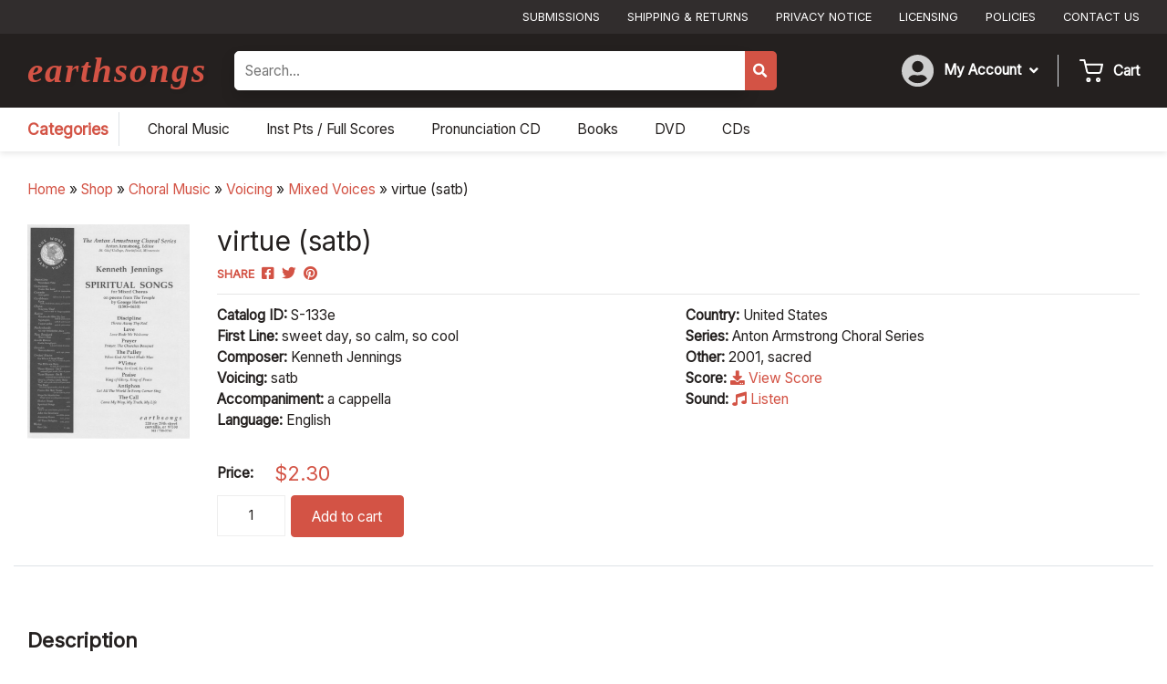

--- FILE ---
content_type: text/css
request_url: https://earthsongschoralmusic.com/wp-content/themes/earthsongs/css/theme.min.css?ver=1.0.1726888815
body_size: 69845
content:
/*!
 * Bootstrap v4.5.3 (https://getbootstrap.com/)
 * Copyright 2011-2020 The Bootstrap Authors
 * Copyright 2011-2020 Twitter, Inc.
 * Licensed under MIT (https://github.com/twbs/bootstrap/blob/main/LICENSE)
 */:root{--blue: #B8CDE0;--indigo: #6610f2;--purple: #6f42c1;--pink: #e83e8c;--red: #D35345;--orange: #fd7e14;--yellow: #ffc107;--green: #28a745;--teal: #20c997;--cyan: #17a2b8;--white: #fff;--gray: #6c757d;--gray-dark: #343a40;--primary: #D35345;--secondary: #24201F;--success: #28a745;--info: #17a2b8;--warning: #ffc107;--danger: #D35345;--light: #eee;--dark: #312D2D;--breakpoint-xs: 0;--breakpoint-sm: 576px;--breakpoint-md: 768px;--breakpoint-lg: 992px;--breakpoint-xl: 1200px;--font-family-sans-serif: "Inter", sans-serif;--font-family-monospace: SFMono-Regular, Menlo, Monaco, Consolas, "Liberation Mono", "Courier New", monospace}*,*::before,*::after{box-sizing:border-box}html{font-family:sans-serif;line-height:1.15;-webkit-text-size-adjust:100%;-webkit-tap-highlight-color:rgba(0,0,0,0)}article,aside,figcaption,figure,footer,header,hgroup,main,nav,section{display:block}body{margin:0;font-family:"Inter",sans-serif;font-size:.97rem;font-weight:400;line-height:1.5;color:#24201F;text-align:left;background-color:#fff}[tabindex="-1"]:focus:not(:focus-visible){outline:0 !important}hr{box-sizing:content-box;height:0;overflow:visible}h1,h2,h3,h4,.woocommerce-form-login-toggle .woocommerce-info,.woocommerce-checkout h3,#product-price .woocommerce-Price-amount,h5,h6{margin-top:0;margin-bottom:.7rem}p{margin-top:0;margin-bottom:1rem}abbr[title],abbr[data-original-title]{text-decoration:underline;text-decoration:underline dotted;cursor:help;border-bottom:0;text-decoration-skip-ink:none}address{margin-bottom:1rem;font-style:normal;line-height:inherit}ol,ul,dl{margin-top:0;margin-bottom:1rem}ol ol,ul ul,ol ul,ul ol{margin-bottom:0}dt{font-weight:700}dd{margin-bottom:.5rem;margin-left:0}blockquote{margin:0 0 1rem}b,strong{font-weight:bolder}small{font-size:80%}sub,sup{position:relative;font-size:75%;line-height:0;vertical-align:baseline}sub{bottom:-.25em}sup{top:-.5em}a{color:#D35345;text-decoration:none;background-color:transparent}a:hover{color:#a53327;text-decoration:underline}a:not([href]):not([class]){color:inherit;text-decoration:none}a:not([href]):not([class]):hover{color:inherit;text-decoration:none}pre,code,kbd,samp{font-family:SFMono-Regular,Menlo,Monaco,Consolas,"Liberation Mono","Courier New",monospace;font-size:1em}pre{margin-top:0;margin-bottom:1rem;overflow:auto;-ms-overflow-style:scrollbar}figure{margin:0 0 1rem}img{vertical-align:middle;border-style:none}svg{overflow:hidden;vertical-align:middle}table{border-collapse:collapse}caption{padding-top:.75rem;padding-bottom:.75rem;color:#6c757d;text-align:left;caption-side:bottom}th{text-align:inherit;text-align:-webkit-match-parent}label{display:inline-block;margin-bottom:.5rem}button{border-radius:0}button:focus{outline:1px dotted;outline:5px auto -webkit-focus-ring-color}input,button,select,optgroup,textarea{margin:0;font-family:inherit;font-size:inherit;line-height:inherit}button,input{overflow:visible}button,select{text-transform:none}[role="button"]{cursor:pointer}select{word-wrap:normal}button,[type="button"],[type="reset"],[type="submit"]{-webkit-appearance:button}button:not(:disabled),[type="button"]:not(:disabled),[type="reset"]:not(:disabled),[type="submit"]:not(:disabled){cursor:pointer}button::-moz-focus-inner,[type="button"]::-moz-focus-inner,[type="reset"]::-moz-focus-inner,[type="submit"]::-moz-focus-inner{padding:0;border-style:none}input[type="radio"],input[type="checkbox"]{box-sizing:border-box;padding:0}textarea{overflow:auto;resize:vertical}fieldset{min-width:0;padding:0;margin:0;border:0}legend{display:block;width:100%;max-width:100%;padding:0;margin-bottom:.5rem;font-size:1.5rem;line-height:inherit;color:inherit;white-space:normal}progress{vertical-align:baseline}[type="number"]::-webkit-inner-spin-button,[type="number"]::-webkit-outer-spin-button{height:auto}[type="search"]{outline-offset:-2px;-webkit-appearance:none}[type="search"]::-webkit-search-decoration{-webkit-appearance:none}::-webkit-file-upload-button{font:inherit;-webkit-appearance:button}output{display:inline-block}summary{display:list-item;cursor:pointer}template{display:none}[hidden]{display:none !important}h1,h2,h3,h4,.woocommerce-form-login-toggle .woocommerce-info,.woocommerce-checkout h3,#product-price .woocommerce-Price-amount,h5,h6,.h1,.h2,.h3,.h4,.h5,.h6{margin-bottom:.7rem;font-family:"Times New Roman",serif;font-weight:400;line-height:1.2}h1,.h1{font-size:3.5rem}h2,.h2{font-size:2.625rem}h3,.h3{font-size:1.75rem}h4,.woocommerce-form-login-toggle .woocommerce-info,.woocommerce-checkout h3,#product-price .woocommerce-Price-amount,.h4{font-size:1.375rem}h5,.h5{font-size:1.125rem}h6,.h6{font-size:.97rem}.lead{font-size:1.2125rem;font-weight:300}.display-1{font-size:6rem;font-weight:300;line-height:1.2}.display-2{font-size:5.5rem;font-weight:300;line-height:1.2}.display-3{font-size:4.5rem;font-weight:300;line-height:1.2}.display-4{font-size:3.5rem;font-weight:300;line-height:1.2}hr{margin-top:1.4rem;margin-bottom:1.4rem;border:0;border-top:1px solid rgba(0,0,0,0.1)}small,.small{font-size:80%;font-weight:400}mark,.mark{padding:.2em;background-color:#fcf8e3}.list-unstyled,.woocommerce-MyAccount-navigation ul,body .gform_wrapper.gravity-theme ul{padding-left:0;list-style:none}.list-inline{padding-left:0;list-style:none}.list-inline-item{display:inline-block}.list-inline-item:not(:last-child){margin-right:.5rem}.initialism{font-size:90%;text-transform:uppercase}.blockquote{margin-bottom:1.4rem;font-size:1.2125rem}.blockquote-footer{display:block;font-size:80%;color:#6c757d}.blockquote-footer::before{content:"\2014\00A0"}.img-fluid{max-width:100%;height:auto}.img-thumbnail{padding:.25rem;background-color:#fff;border:1px solid #dee2e6;border-radius:.25rem;max-width:100%;height:auto}.figure{display:inline-block}.figure-img{margin-bottom:.7rem;line-height:1}.figure-caption{font-size:90%;color:#6c757d}code{font-size:87.5%;color:#e83e8c;word-wrap:break-word}a>code{color:inherit}kbd{padding:.2rem .4rem;font-size:87.5%;color:#fff;background-color:#212529;border-radius:.2rem}kbd kbd{padding:0;font-size:100%;font-weight:700}pre{display:block;font-size:87.5%;color:#212529}pre code{font-size:inherit;color:inherit;word-break:normal}.pre-scrollable{max-height:340px;overflow-y:scroll}.container,.woocommerce .woocommerce-notices-wrapper,.container-fluid,.container-xl,.container-lg,.container-md,.container-sm{width:100%;padding-right:15px;padding-left:15px;margin-right:auto;margin-left:auto}@media (min-width: 576px){.container-sm,.container,.woocommerce .woocommerce-notices-wrapper{max-width:100%}}@media (min-width: 768px){.container-md,.container-sm,.container,.woocommerce .woocommerce-notices-wrapper{max-width:720px}}@media (min-width: 992px){.container-lg,.container-md,.container-sm,.container,.woocommerce .woocommerce-notices-wrapper{max-width:960px}}@media (min-width: 1200px){.container-xl,.container-lg,.container-md,.container-sm,.container,.woocommerce .woocommerce-notices-wrapper{max-width:1250px}}.row{display:flex;flex-wrap:wrap;margin-right:-15px;margin-left:-15px}.no-gutters{margin-right:0;margin-left:0}.no-gutters>.col,.no-gutters>[class*="col-"]{padding-right:0;padding-left:0}.col-xl,.col-xl-auto,.col-xl-12,.col-xl-11,.col-xl-10,.col-xl-9,.col-xl-8,.col-xl-7,.col-xl-6,.col-xl-5,.col-xl-4,.col-xl-3,.col-xl-2,.col-xl-1,.col-lg,.col-lg-auto,.col-lg-12,.col-lg-11,.col-lg-10,.col-lg-9,.col-lg-8,.col-lg-7,.col-lg-6,.col-lg-5,.col-lg-4,.col-lg-3,.col-lg-2,.col-lg-1,.col-md,.col-md-auto,.col-md-12,.col-md-11,.col-md-10,.col-md-9,.col-md-8,.col-md-7,.col-md-6,.col-md-5,.col-md-4,.col-md-3,.col-md-2,.col-md-1,.col-sm,.col-sm-auto,.col-sm-12,.col-sm-11,.col-sm-10,.col-sm-9,.col-sm-8,.col-sm-7,.col-sm-6,.col-sm-5,.col-sm-4,.col-sm-3,.col-sm-2,.col-sm-1,.col,.col-auto,.col-12,.col-11,.col-10,.col-9,.col-8,.col-7,.col-6,.col-5,.col-4,.col-3,.col-2,.col-1{position:relative;width:100%;padding-right:15px;padding-left:15px}.col{flex-basis:0;flex-grow:1;max-width:100%}.row-cols-1>*{flex:0 0 100%;max-width:100%}.row-cols-2>*{flex:0 0 50%;max-width:50%}.row-cols-3>*{flex:0 0 33.3333333333%;max-width:33.3333333333%}.row-cols-4>*{flex:0 0 25%;max-width:25%}.row-cols-5>*{flex:0 0 20%;max-width:20%}.row-cols-6>*{flex:0 0 16.6666666667%;max-width:16.6666666667%}.col-auto{flex:0 0 auto;width:auto;max-width:100%}.col-1{flex:0 0 8.3333333333%;max-width:8.3333333333%}.col-2{flex:0 0 16.6666666667%;max-width:16.6666666667%}.col-3{flex:0 0 25%;max-width:25%}.col-4{flex:0 0 33.3333333333%;max-width:33.3333333333%}.col-5{flex:0 0 41.6666666667%;max-width:41.6666666667%}.col-6{flex:0 0 50%;max-width:50%}.col-7{flex:0 0 58.3333333333%;max-width:58.3333333333%}.col-8{flex:0 0 66.6666666667%;max-width:66.6666666667%}.col-9{flex:0 0 75%;max-width:75%}.col-10{flex:0 0 83.3333333333%;max-width:83.3333333333%}.col-11{flex:0 0 91.6666666667%;max-width:91.6666666667%}.col-12{flex:0 0 100%;max-width:100%}.order-first{order:-1}.order-last{order:13}.order-0{order:0}.order-1{order:1}.order-2{order:2}.order-3{order:3}.order-4{order:4}.order-5{order:5}.order-6{order:6}.order-7{order:7}.order-8{order:8}.order-9{order:9}.order-10{order:10}.order-11{order:11}.order-12{order:12}.offset-1{margin-left:8.3333333333%}.offset-2{margin-left:16.6666666667%}.offset-3{margin-left:25%}.offset-4{margin-left:33.3333333333%}.offset-5{margin-left:41.6666666667%}.offset-6{margin-left:50%}.offset-7{margin-left:58.3333333333%}.offset-8{margin-left:66.6666666667%}.offset-9{margin-left:75%}.offset-10{margin-left:83.3333333333%}.offset-11{margin-left:91.6666666667%}@media (min-width: 576px){.col-sm{flex-basis:0;flex-grow:1;max-width:100%}.row-cols-sm-1>*{flex:0 0 100%;max-width:100%}.row-cols-sm-2>*{flex:0 0 50%;max-width:50%}.row-cols-sm-3>*{flex:0 0 33.3333333333%;max-width:33.3333333333%}.row-cols-sm-4>*{flex:0 0 25%;max-width:25%}.row-cols-sm-5>*{flex:0 0 20%;max-width:20%}.row-cols-sm-6>*{flex:0 0 16.6666666667%;max-width:16.6666666667%}.col-sm-auto{flex:0 0 auto;width:auto;max-width:100%}.col-sm-1{flex:0 0 8.3333333333%;max-width:8.3333333333%}.col-sm-2{flex:0 0 16.6666666667%;max-width:16.6666666667%}.col-sm-3{flex:0 0 25%;max-width:25%}.col-sm-4{flex:0 0 33.3333333333%;max-width:33.3333333333%}.col-sm-5{flex:0 0 41.6666666667%;max-width:41.6666666667%}.col-sm-6{flex:0 0 50%;max-width:50%}.col-sm-7{flex:0 0 58.3333333333%;max-width:58.3333333333%}.col-sm-8{flex:0 0 66.6666666667%;max-width:66.6666666667%}.col-sm-9{flex:0 0 75%;max-width:75%}.col-sm-10{flex:0 0 83.3333333333%;max-width:83.3333333333%}.col-sm-11{flex:0 0 91.6666666667%;max-width:91.6666666667%}.col-sm-12{flex:0 0 100%;max-width:100%}.order-sm-first{order:-1}.order-sm-last{order:13}.order-sm-0{order:0}.order-sm-1{order:1}.order-sm-2{order:2}.order-sm-3{order:3}.order-sm-4{order:4}.order-sm-5{order:5}.order-sm-6{order:6}.order-sm-7{order:7}.order-sm-8{order:8}.order-sm-9{order:9}.order-sm-10{order:10}.order-sm-11{order:11}.order-sm-12{order:12}.offset-sm-0{margin-left:0}.offset-sm-1{margin-left:8.3333333333%}.offset-sm-2{margin-left:16.6666666667%}.offset-sm-3{margin-left:25%}.offset-sm-4{margin-left:33.3333333333%}.offset-sm-5{margin-left:41.6666666667%}.offset-sm-6{margin-left:50%}.offset-sm-7{margin-left:58.3333333333%}.offset-sm-8{margin-left:66.6666666667%}.offset-sm-9{margin-left:75%}.offset-sm-10{margin-left:83.3333333333%}.offset-sm-11{margin-left:91.6666666667%}}@media (min-width: 768px){.col-md{flex-basis:0;flex-grow:1;max-width:100%}.row-cols-md-1>*{flex:0 0 100%;max-width:100%}.row-cols-md-2>*{flex:0 0 50%;max-width:50%}.row-cols-md-3>*{flex:0 0 33.3333333333%;max-width:33.3333333333%}.row-cols-md-4>*{flex:0 0 25%;max-width:25%}.row-cols-md-5>*{flex:0 0 20%;max-width:20%}.row-cols-md-6>*{flex:0 0 16.6666666667%;max-width:16.6666666667%}.col-md-auto{flex:0 0 auto;width:auto;max-width:100%}.col-md-1{flex:0 0 8.3333333333%;max-width:8.3333333333%}.col-md-2{flex:0 0 16.6666666667%;max-width:16.6666666667%}.col-md-3{flex:0 0 25%;max-width:25%}.col-md-4{flex:0 0 33.3333333333%;max-width:33.3333333333%}.col-md-5{flex:0 0 41.6666666667%;max-width:41.6666666667%}.col-md-6{flex:0 0 50%;max-width:50%}.col-md-7{flex:0 0 58.3333333333%;max-width:58.3333333333%}.col-md-8{flex:0 0 66.6666666667%;max-width:66.6666666667%}.col-md-9{flex:0 0 75%;max-width:75%}.col-md-10{flex:0 0 83.3333333333%;max-width:83.3333333333%}.col-md-11{flex:0 0 91.6666666667%;max-width:91.6666666667%}.col-md-12{flex:0 0 100%;max-width:100%}.order-md-first{order:-1}.order-md-last{order:13}.order-md-0{order:0}.order-md-1{order:1}.order-md-2{order:2}.order-md-3{order:3}.order-md-4{order:4}.order-md-5{order:5}.order-md-6{order:6}.order-md-7{order:7}.order-md-8{order:8}.order-md-9{order:9}.order-md-10{order:10}.order-md-11{order:11}.order-md-12{order:12}.offset-md-0{margin-left:0}.offset-md-1{margin-left:8.3333333333%}.offset-md-2{margin-left:16.6666666667%}.offset-md-3{margin-left:25%}.offset-md-4{margin-left:33.3333333333%}.offset-md-5{margin-left:41.6666666667%}.offset-md-6{margin-left:50%}.offset-md-7{margin-left:58.3333333333%}.offset-md-8{margin-left:66.6666666667%}.offset-md-9{margin-left:75%}.offset-md-10{margin-left:83.3333333333%}.offset-md-11{margin-left:91.6666666667%}}@media (min-width: 992px){.col-lg{flex-basis:0;flex-grow:1;max-width:100%}.row-cols-lg-1>*{flex:0 0 100%;max-width:100%}.row-cols-lg-2>*{flex:0 0 50%;max-width:50%}.row-cols-lg-3>*{flex:0 0 33.3333333333%;max-width:33.3333333333%}.row-cols-lg-4>*{flex:0 0 25%;max-width:25%}.row-cols-lg-5>*{flex:0 0 20%;max-width:20%}.row-cols-lg-6>*{flex:0 0 16.6666666667%;max-width:16.6666666667%}.col-lg-auto{flex:0 0 auto;width:auto;max-width:100%}.col-lg-1{flex:0 0 8.3333333333%;max-width:8.3333333333%}.col-lg-2{flex:0 0 16.6666666667%;max-width:16.6666666667%}.col-lg-3{flex:0 0 25%;max-width:25%}.col-lg-4{flex:0 0 33.3333333333%;max-width:33.3333333333%}.col-lg-5{flex:0 0 41.6666666667%;max-width:41.6666666667%}.col-lg-6{flex:0 0 50%;max-width:50%}.col-lg-7{flex:0 0 58.3333333333%;max-width:58.3333333333%}.col-lg-8{flex:0 0 66.6666666667%;max-width:66.6666666667%}.col-lg-9{flex:0 0 75%;max-width:75%}.col-lg-10{flex:0 0 83.3333333333%;max-width:83.3333333333%}.col-lg-11{flex:0 0 91.6666666667%;max-width:91.6666666667%}.col-lg-12{flex:0 0 100%;max-width:100%}.order-lg-first{order:-1}.order-lg-last{order:13}.order-lg-0{order:0}.order-lg-1{order:1}.order-lg-2{order:2}.order-lg-3{order:3}.order-lg-4{order:4}.order-lg-5{order:5}.order-lg-6{order:6}.order-lg-7{order:7}.order-lg-8{order:8}.order-lg-9{order:9}.order-lg-10{order:10}.order-lg-11{order:11}.order-lg-12{order:12}.offset-lg-0{margin-left:0}.offset-lg-1{margin-left:8.3333333333%}.offset-lg-2{margin-left:16.6666666667%}.offset-lg-3{margin-left:25%}.offset-lg-4{margin-left:33.3333333333%}.offset-lg-5{margin-left:41.6666666667%}.offset-lg-6{margin-left:50%}.offset-lg-7{margin-left:58.3333333333%}.offset-lg-8{margin-left:66.6666666667%}.offset-lg-9{margin-left:75%}.offset-lg-10{margin-left:83.3333333333%}.offset-lg-11{margin-left:91.6666666667%}}@media (min-width: 1200px){.col-xl{flex-basis:0;flex-grow:1;max-width:100%}.row-cols-xl-1>*{flex:0 0 100%;max-width:100%}.row-cols-xl-2>*{flex:0 0 50%;max-width:50%}.row-cols-xl-3>*{flex:0 0 33.3333333333%;max-width:33.3333333333%}.row-cols-xl-4>*{flex:0 0 25%;max-width:25%}.row-cols-xl-5>*{flex:0 0 20%;max-width:20%}.row-cols-xl-6>*{flex:0 0 16.6666666667%;max-width:16.6666666667%}.col-xl-auto{flex:0 0 auto;width:auto;max-width:100%}.col-xl-1{flex:0 0 8.3333333333%;max-width:8.3333333333%}.col-xl-2{flex:0 0 16.6666666667%;max-width:16.6666666667%}.col-xl-3{flex:0 0 25%;max-width:25%}.col-xl-4{flex:0 0 33.3333333333%;max-width:33.3333333333%}.col-xl-5{flex:0 0 41.6666666667%;max-width:41.6666666667%}.col-xl-6{flex:0 0 50%;max-width:50%}.col-xl-7{flex:0 0 58.3333333333%;max-width:58.3333333333%}.col-xl-8{flex:0 0 66.6666666667%;max-width:66.6666666667%}.col-xl-9{flex:0 0 75%;max-width:75%}.col-xl-10{flex:0 0 83.3333333333%;max-width:83.3333333333%}.col-xl-11{flex:0 0 91.6666666667%;max-width:91.6666666667%}.col-xl-12{flex:0 0 100%;max-width:100%}.order-xl-first{order:-1}.order-xl-last{order:13}.order-xl-0{order:0}.order-xl-1{order:1}.order-xl-2{order:2}.order-xl-3{order:3}.order-xl-4{order:4}.order-xl-5{order:5}.order-xl-6{order:6}.order-xl-7{order:7}.order-xl-8{order:8}.order-xl-9{order:9}.order-xl-10{order:10}.order-xl-11{order:11}.order-xl-12{order:12}.offset-xl-0{margin-left:0}.offset-xl-1{margin-left:8.3333333333%}.offset-xl-2{margin-left:16.6666666667%}.offset-xl-3{margin-left:25%}.offset-xl-4{margin-left:33.3333333333%}.offset-xl-5{margin-left:41.6666666667%}.offset-xl-6{margin-left:50%}.offset-xl-7{margin-left:58.3333333333%}.offset-xl-8{margin-left:66.6666666667%}.offset-xl-9{margin-left:75%}.offset-xl-10{margin-left:83.3333333333%}.offset-xl-11{margin-left:91.6666666667%}}.table{width:100%;margin-bottom:1.4rem;color:#24201F}.table th,.table td{padding:.75rem;vertical-align:top;border-top:1px solid #dee2e6}.table thead th{vertical-align:bottom;border-bottom:2px solid #dee2e6}.table tbody+tbody{border-top:2px solid #dee2e6}.table-sm th,.table-sm td{padding:.3rem}.table-bordered{border:1px solid #dee2e6}.table-bordered th,.table-bordered td{border:1px solid #dee2e6}.table-bordered thead th,.table-bordered thead td{border-bottom-width:2px}.table-borderless th,.table-borderless td,.table-borderless thead th,.table-borderless tbody+tbody{border:0}.table-striped tbody tr:nth-of-type(odd){background-color:rgba(0,0,0,0.05)}.table-hover tbody tr:hover{color:#24201F;background-color:rgba(0,0,0,0.075)}.table-primary,.table-primary>th,.table-primary>td{background-color:#f3cfcb}.table-primary th,.table-primary td,.table-primary thead th,.table-primary tbody+tbody{border-color:#e8a69e}.table-hover .table-primary:hover{background-color:#eebcb6}.table-hover .table-primary:hover>td,.table-hover .table-primary:hover>th{background-color:#eebcb6}.table-secondary,.table-secondary>th,.table-secondary>td{background-color:#c2c1c0}.table-secondary th,.table-secondary td,.table-secondary thead th,.table-secondary tbody+tbody{border-color:#8d8b8b}.table-hover .table-secondary:hover{background-color:#b5b4b3}.table-hover .table-secondary:hover>td,.table-hover .table-secondary:hover>th{background-color:#b5b4b3}.table-success,.table-success>th,.table-success>td{background-color:#c3e6cb}.table-success th,.table-success td,.table-success thead th,.table-success tbody+tbody{border-color:#8fd19e}.table-hover .table-success:hover{background-color:#b1dfbb}.table-hover .table-success:hover>td,.table-hover .table-success:hover>th{background-color:#b1dfbb}.table-info,.table-info>th,.table-info>td{background-color:#bee5eb}.table-info th,.table-info td,.table-info thead th,.table-info tbody+tbody{border-color:#86cfda}.table-hover .table-info:hover{background-color:#abdde5}.table-hover .table-info:hover>td,.table-hover .table-info:hover>th{background-color:#abdde5}.table-warning,.table-warning>th,.table-warning>td{background-color:#ffeeba}.table-warning th,.table-warning td,.table-warning thead th,.table-warning tbody+tbody{border-color:#ffdf7e}.table-hover .table-warning:hover{background-color:#ffe8a1}.table-hover .table-warning:hover>td,.table-hover .table-warning:hover>th{background-color:#ffe8a1}.table-danger,.table-danger>th,.table-danger>td{background-color:#f3cfcb}.table-danger th,.table-danger td,.table-danger thead th,.table-danger tbody+tbody{border-color:#e8a69e}.table-hover .table-danger:hover{background-color:#eebcb6}.table-hover .table-danger:hover>td,.table-hover .table-danger:hover>th{background-color:#eebcb6}.table-light,.table-light>th,.table-light>td{background-color:#fafafa}.table-light th,.table-light td,.table-light thead th,.table-light tbody+tbody{border-color:#f6f6f6}.table-hover .table-light:hover{background-color:#ededed}.table-hover .table-light:hover>td,.table-hover .table-light:hover>th{background-color:#ededed}.table-dark,.table-dark>th,.table-dark>td{background-color:#c5c4c4}.table-dark th,.table-dark td,.table-dark thead th,.table-dark tbody+tbody{border-color:#949292}.table-hover .table-dark:hover{background-color:#b8b7b7}.table-hover .table-dark:hover>td,.table-hover .table-dark:hover>th{background-color:#b8b7b7}.table-active,.table-active>th,.table-active>td{background-color:rgba(0,0,0,0.075)}.table-hover .table-active:hover{background-color:rgba(0,0,0,0.075)}.table-hover .table-active:hover>td,.table-hover .table-active:hover>th{background-color:rgba(0,0,0,0.075)}.table .thead-dark th{color:#fff;background-color:#343a40;border-color:#454d55}.table .thead-light th{color:#495057;background-color:#e9ecef;border-color:#dee2e6}.table-dark{color:#fff;background-color:#343a40}.table-dark th,.table-dark td,.table-dark thead th{border-color:#454d55}.table-dark.table-bordered{border:0}.table-dark.table-striped tbody tr:nth-of-type(odd){background-color:rgba(255,255,255,0.05)}.table-dark.table-hover tbody tr:hover{color:#fff;background-color:rgba(255,255,255,0.075)}@media (max-width: 575.98px){.table-responsive-sm{display:block;width:100%;overflow-x:auto;-webkit-overflow-scrolling:touch}.table-responsive-sm>.table-bordered{border:0}}@media (max-width: 767.98px){.table-responsive-md{display:block;width:100%;overflow-x:auto;-webkit-overflow-scrolling:touch}.table-responsive-md>.table-bordered{border:0}}@media (max-width: 991.98px){.table-responsive-lg{display:block;width:100%;overflow-x:auto;-webkit-overflow-scrolling:touch}.table-responsive-lg>.table-bordered{border:0}}@media (max-width: 1199.98px){.table-responsive-xl{display:block;width:100%;overflow-x:auto;-webkit-overflow-scrolling:touch}.table-responsive-xl>.table-bordered{border:0}}.table-responsive{display:block;width:100%;overflow-x:auto;-webkit-overflow-scrolling:touch}.table-responsive>.table-bordered{border:0}.form-control,.post-password-form input[type='password'],.cart_totals table.shop_table select,.cart_totals table.shop_table .input-text,.woocommerce-checkout-review-order table.shop_table select,.woocommerce-checkout-review-order table.shop_table .input-text,.woocommerce .quantity input.qty,.woocommerce form .input-text,.woocommerce form select,body .gform_wrapper.gravity-theme input[type="email"],body .gform_wrapper.gravity-theme input[type="date"],body .gform_wrapper.gravity-theme input[type="datetime"],body .gform_wrapper.gravity-theme input[type="datetime-local"],body .gform_wrapper.gravity-theme input[type="month"],body .gform_wrapper.gravity-theme input[type="number"],body .gform_wrapper.gravity-theme input[type="password"],body .gform_wrapper.gravity-theme input[type="search"],body .gform_wrapper.gravity-theme input[type="tel"],body .gform_wrapper.gravity-theme input[type="text"],body .gform_wrapper.gravity-theme input[type="time"],body .gform_wrapper.gravity-theme input[type="week"],body .gform_wrapper.gravity-theme input[type="url"],body .gform_wrapper.gravity-theme select,body .gform_wrapper.gravity-theme textarea,.widget_categories select,.widget_archive select{display:block;width:100%;height:calc(1.5em + 1.15rem + 2px);padding:.575rem 1.4rem;font-size:.97rem;font-weight:400;line-height:1.5;color:#495057;background-color:#fff;background-clip:padding-box;border:1px solid #ced4da;border-radius:.25rem;transition:border-color 0.15s ease-in-out,box-shadow 0.15s ease-in-out}@media (prefers-reduced-motion: reduce){.form-control,.post-password-form input[type='password'],.cart_totals table.shop_table select,.cart_totals table.shop_table .input-text,.woocommerce-checkout-review-order table.shop_table select,.woocommerce-checkout-review-order table.shop_table .input-text,.woocommerce .quantity input.qty,.woocommerce form .input-text,.woocommerce form select,body .gform_wrapper.gravity-theme input[type="email"],body .gform_wrapper.gravity-theme input[type="date"],body .gform_wrapper.gravity-theme input[type="datetime"],body .gform_wrapper.gravity-theme input[type="datetime-local"],body .gform_wrapper.gravity-theme input[type="month"],body .gform_wrapper.gravity-theme input[type="number"],body .gform_wrapper.gravity-theme input[type="password"],body .gform_wrapper.gravity-theme input[type="search"],body .gform_wrapper.gravity-theme input[type="tel"],body .gform_wrapper.gravity-theme input[type="text"],body .gform_wrapper.gravity-theme input[type="time"],body .gform_wrapper.gravity-theme input[type="week"],body .gform_wrapper.gravity-theme input[type="url"],body .gform_wrapper.gravity-theme select,body .gform_wrapper.gravity-theme textarea,.widget_categories select,.widget_archive select{transition:none}}.form-control::-ms-expand,.post-password-form input[type='password']::-ms-expand,.cart_totals table.shop_table select::-ms-expand,.cart_totals table.shop_table .input-text::-ms-expand,.woocommerce-checkout-review-order table.shop_table select::-ms-expand,.woocommerce-checkout-review-order table.shop_table .input-text::-ms-expand,.woocommerce .quantity input.qty::-ms-expand,.woocommerce form .input-text::-ms-expand,.woocommerce form select::-ms-expand,body .gform_wrapper.gravity-theme input[type="email"]::-ms-expand,body .gform_wrapper.gravity-theme input[type="date"]::-ms-expand,body .gform_wrapper.gravity-theme input[type="datetime"]::-ms-expand,body .gform_wrapper.gravity-theme input[type="datetime-local"]::-ms-expand,body .gform_wrapper.gravity-theme input[type="month"]::-ms-expand,body .gform_wrapper.gravity-theme input[type="number"]::-ms-expand,body .gform_wrapper.gravity-theme input[type="password"]::-ms-expand,body .gform_wrapper.gravity-theme input[type="search"]::-ms-expand,body .gform_wrapper.gravity-theme input[type="tel"]::-ms-expand,body .gform_wrapper.gravity-theme input[type="text"]::-ms-expand,body .gform_wrapper.gravity-theme input[type="time"]::-ms-expand,body .gform_wrapper.gravity-theme input[type="week"]::-ms-expand,body .gform_wrapper.gravity-theme input[type="url"]::-ms-expand,body .gform_wrapper.gravity-theme select::-ms-expand,body .gform_wrapper.gravity-theme textarea::-ms-expand,.widget_categories select::-ms-expand,.widget_archive select::-ms-expand{background-color:transparent;border:0}.form-control:-moz-focusring,.post-password-form input[type='password']:-moz-focusring,.cart_totals table.shop_table select:-moz-focusring,.cart_totals table.shop_table .input-text:-moz-focusring,.woocommerce-checkout-review-order table.shop_table select:-moz-focusring,.woocommerce-checkout-review-order table.shop_table .input-text:-moz-focusring,.woocommerce .quantity input.qty:-moz-focusring,.woocommerce form .input-text:-moz-focusring,.woocommerce form select:-moz-focusring,body .gform_wrapper.gravity-theme input[type="email"]:-moz-focusring,body .gform_wrapper.gravity-theme input[type="date"]:-moz-focusring,body .gform_wrapper.gravity-theme input[type="datetime"]:-moz-focusring,body .gform_wrapper.gravity-theme input[type="datetime-local"]:-moz-focusring,body .gform_wrapper.gravity-theme input[type="month"]:-moz-focusring,body .gform_wrapper.gravity-theme input[type="number"]:-moz-focusring,body .gform_wrapper.gravity-theme input[type="password"]:-moz-focusring,body .gform_wrapper.gravity-theme input[type="search"]:-moz-focusring,body .gform_wrapper.gravity-theme input[type="tel"]:-moz-focusring,body .gform_wrapper.gravity-theme input[type="text"]:-moz-focusring,body .gform_wrapper.gravity-theme input[type="time"]:-moz-focusring,body .gform_wrapper.gravity-theme input[type="week"]:-moz-focusring,body .gform_wrapper.gravity-theme input[type="url"]:-moz-focusring,body .gform_wrapper.gravity-theme select:-moz-focusring,body .gform_wrapper.gravity-theme textarea:-moz-focusring,.widget_categories select:-moz-focusring,.widget_archive select:-moz-focusring{color:transparent;text-shadow:0 0 0 #495057}.form-control:focus,.post-password-form input[type='password']:focus,.cart_totals table.shop_table select:focus,.cart_totals table.shop_table .input-text:focus,.woocommerce-checkout-review-order table.shop_table select:focus,.woocommerce-checkout-review-order table.shop_table .input-text:focus,.woocommerce .quantity input.qty:focus,.woocommerce form .input-text:focus,.woocommerce form select:focus,body .gform_wrapper.gravity-theme input[type="email"]:focus,body .gform_wrapper.gravity-theme input[type="date"]:focus,body .gform_wrapper.gravity-theme input[type="datetime"]:focus,body .gform_wrapper.gravity-theme input[type="datetime-local"]:focus,body .gform_wrapper.gravity-theme input[type="month"]:focus,body .gform_wrapper.gravity-theme input[type="number"]:focus,body .gform_wrapper.gravity-theme input[type="password"]:focus,body .gform_wrapper.gravity-theme input[type="search"]:focus,body .gform_wrapper.gravity-theme input[type="tel"]:focus,body .gform_wrapper.gravity-theme input[type="text"]:focus,body .gform_wrapper.gravity-theme input[type="time"]:focus,body .gform_wrapper.gravity-theme input[type="week"]:focus,body .gform_wrapper.gravity-theme input[type="url"]:focus,body .gform_wrapper.gravity-theme select:focus,body .gform_wrapper.gravity-theme textarea:focus,.widget_categories select:focus,.widget_archive select:focus{color:#495057;background-color:#fff;border-color:#ebb2ac;outline:0;box-shadow:0 0 0 .2rem rgba(211,83,69,0.25)}.form-control::placeholder,.post-password-form input[type='password']::placeholder,.cart_totals table.shop_table select::placeholder,.cart_totals table.shop_table .input-text::placeholder,.woocommerce-checkout-review-order table.shop_table select::placeholder,.woocommerce-checkout-review-order table.shop_table .input-text::placeholder,.woocommerce .quantity input.qty::placeholder,.woocommerce form .input-text::placeholder,.woocommerce form select::placeholder,body .gform_wrapper.gravity-theme input[type="email"]::placeholder,body .gform_wrapper.gravity-theme input[type="date"]::placeholder,body .gform_wrapper.gravity-theme input[type="datetime"]::placeholder,body .gform_wrapper.gravity-theme input[type="datetime-local"]::placeholder,body .gform_wrapper.gravity-theme input[type="month"]::placeholder,body .gform_wrapper.gravity-theme input[type="number"]::placeholder,body .gform_wrapper.gravity-theme input[type="password"]::placeholder,body .gform_wrapper.gravity-theme input[type="search"]::placeholder,body .gform_wrapper.gravity-theme input[type="tel"]::placeholder,body .gform_wrapper.gravity-theme input[type="text"]::placeholder,body .gform_wrapper.gravity-theme input[type="time"]::placeholder,body .gform_wrapper.gravity-theme input[type="week"]::placeholder,body .gform_wrapper.gravity-theme input[type="url"]::placeholder,body .gform_wrapper.gravity-theme select::placeholder,body .gform_wrapper.gravity-theme textarea::placeholder,.widget_categories select::placeholder,.widget_archive select::placeholder{color:#6c757d;opacity:1}.form-control:disabled,.post-password-form input[type='password']:disabled,.cart_totals table.shop_table select:disabled,.cart_totals table.shop_table .input-text:disabled,.woocommerce-checkout-review-order table.shop_table select:disabled,.woocommerce-checkout-review-order table.shop_table .input-text:disabled,.woocommerce .quantity input.qty:disabled,.woocommerce form .input-text:disabled,.woocommerce form select:disabled,body .gform_wrapper.gravity-theme input[type="email"]:disabled,body .gform_wrapper.gravity-theme input[type="date"]:disabled,body .gform_wrapper.gravity-theme input[type="datetime"]:disabled,body .gform_wrapper.gravity-theme input[type="datetime-local"]:disabled,body .gform_wrapper.gravity-theme input[type="month"]:disabled,body .gform_wrapper.gravity-theme input[type="number"]:disabled,body .gform_wrapper.gravity-theme input[type="password"]:disabled,body .gform_wrapper.gravity-theme input[type="search"]:disabled,body .gform_wrapper.gravity-theme input[type="tel"]:disabled,body .gform_wrapper.gravity-theme input[type="text"]:disabled,body .gform_wrapper.gravity-theme input[type="time"]:disabled,body .gform_wrapper.gravity-theme input[type="week"]:disabled,body .gform_wrapper.gravity-theme input[type="url"]:disabled,body .gform_wrapper.gravity-theme select:disabled,body .gform_wrapper.gravity-theme textarea:disabled,.widget_categories select:disabled,.widget_archive select:disabled,.form-control[readonly],.post-password-form input[readonly][type='password'],.cart_totals table.shop_table select[readonly],.cart_totals table.shop_table [readonly].input-text,.woocommerce-checkout-review-order table.shop_table select[readonly],.woocommerce-checkout-review-order table.shop_table [readonly].input-text,.woocommerce .quantity input[readonly].qty,.woocommerce form [readonly].input-text,.woocommerce form select[readonly],body .gform_wrapper.gravity-theme input[readonly][type="email"],body .gform_wrapper.gravity-theme input[readonly][type="date"],body .gform_wrapper.gravity-theme input[readonly][type="datetime"],body .gform_wrapper.gravity-theme input[readonly][type="datetime-local"],body .gform_wrapper.gravity-theme input[readonly][type="month"],body .gform_wrapper.gravity-theme input[readonly][type="number"],body .gform_wrapper.gravity-theme input[readonly][type="password"],body .gform_wrapper.gravity-theme input[readonly][type="search"],body .gform_wrapper.gravity-theme input[readonly][type="tel"],body .gform_wrapper.gravity-theme input[readonly][type="text"],body .gform_wrapper.gravity-theme input[readonly][type="time"],body .gform_wrapper.gravity-theme input[readonly][type="week"],body .gform_wrapper.gravity-theme input[readonly][type="url"],body .gform_wrapper.gravity-theme select[readonly],body .gform_wrapper.gravity-theme textarea[readonly],.widget_categories select[readonly],.widget_archive select[readonly]{background-color:#e9ecef;opacity:1}input[type="date"].form-control,.post-password-form input[type="date"][type='password'],.cart_totals table.shop_table select[type="date"],.cart_totals table.shop_table [type="date"].input-text,.woocommerce-checkout-review-order table.shop_table select[type="date"],.woocommerce-checkout-review-order table.shop_table [type="date"].input-text,.woocommerce .quantity input[type="date"].qty,.woocommerce form [type="date"].input-text,.woocommerce form select[type="date"],body .gform_wrapper.gravity-theme input[type="date"],body .gform_wrapper.gravity-theme select[type="date"],body .gform_wrapper.gravity-theme textarea[type="date"],.widget_categories select[type="date"],.widget_archive select[type="date"],input[type="time"].form-control,.post-password-form input[type="time"][type='password'],.cart_totals table.shop_table select[type="time"],.cart_totals table.shop_table [type="time"].input-text,.woocommerce-checkout-review-order table.shop_table select[type="time"],.woocommerce-checkout-review-order table.shop_table [type="time"].input-text,.woocommerce .quantity input[type="time"].qty,.woocommerce form [type="time"].input-text,.woocommerce form select[type="time"],body .gform_wrapper.gravity-theme input[type="time"],body .gform_wrapper.gravity-theme select[type="time"],body .gform_wrapper.gravity-theme textarea[type="time"],.widget_categories select[type="time"],.widget_archive select[type="time"],input[type="datetime-local"].form-control,.post-password-form input[type="datetime-local"][type='password'],.cart_totals table.shop_table select[type="datetime-local"],.cart_totals table.shop_table [type="datetime-local"].input-text,.woocommerce-checkout-review-order table.shop_table select[type="datetime-local"],.woocommerce-checkout-review-order table.shop_table [type="datetime-local"].input-text,.woocommerce .quantity input[type="datetime-local"].qty,.woocommerce form [type="datetime-local"].input-text,.woocommerce form select[type="datetime-local"],body .gform_wrapper.gravity-theme input[type="datetime-local"],body .gform_wrapper.gravity-theme select[type="datetime-local"],body .gform_wrapper.gravity-theme textarea[type="datetime-local"],.widget_categories select[type="datetime-local"],.widget_archive select[type="datetime-local"],input[type="month"].form-control,.post-password-form input[type="month"][type='password'],.cart_totals table.shop_table select[type="month"],.cart_totals table.shop_table [type="month"].input-text,.woocommerce-checkout-review-order table.shop_table select[type="month"],.woocommerce-checkout-review-order table.shop_table [type="month"].input-text,.woocommerce .quantity input[type="month"].qty,.woocommerce form [type="month"].input-text,.woocommerce form select[type="month"],body .gform_wrapper.gravity-theme input[type="month"],body .gform_wrapper.gravity-theme select[type="month"],body .gform_wrapper.gravity-theme textarea[type="month"],.widget_categories select[type="month"],.widget_archive select[type="month"]{appearance:none}select.form-control:focus::-ms-value,.cart_totals table.shop_table select:focus::-ms-value,.woocommerce-checkout-review-order table.shop_table select:focus::-ms-value,.woocommerce form select.input-text:focus::-ms-value,.woocommerce form select:focus::-ms-value,.widget_categories select:focus::-ms-value,.widget_archive select:focus::-ms-value{color:#495057;background-color:#fff}.form-control-file,.form-control-range{display:block;width:100%}.col-form-label{padding-top:calc(.575rem + 1px);padding-bottom:calc(.575rem + 1px);margin-bottom:0;font-size:inherit;line-height:1.5}.col-form-label-lg{padding-top:calc(.5rem + 1px);padding-bottom:calc(.5rem + 1px);font-size:1.1rem;line-height:1.5}.col-form-label-sm{padding-top:calc(.55rem + 1px);padding-bottom:calc(.55rem + 1px);font-size:.935rem;line-height:1.5}.form-control-plaintext{display:block;width:100%;padding:.575rem 0;margin-bottom:0;font-size:.97rem;line-height:1.5;color:#24201F;background-color:transparent;border:solid transparent;border-width:1px 0}.form-control-plaintext.form-control-sm,.cart_totals table.shop_table select.form-control-plaintext,.cart_totals table.shop_table .form-control-plaintext.input-text,.woocommerce-checkout-review-order table.shop_table select.form-control-plaintext,.woocommerce-checkout-review-order table.shop_table .form-control-plaintext.input-text,.form-control-plaintext.form-control-lg{padding-right:0;padding-left:0}.form-control-sm,.cart_totals table.shop_table select,.cart_totals table.shop_table .input-text,.woocommerce-checkout-review-order table.shop_table select,.woocommerce-checkout-review-order table.shop_table .input-text{height:calc(1.5em + 1.1rem + 2px);padding:.55rem 1.5rem;font-size:.935rem;line-height:1.5;border-radius:.2rem}.form-control-lg{height:calc(1.5em + 1rem + 2px);padding:.5rem 1rem;font-size:1.1rem;line-height:1.5;border-radius:.3rem}select.form-control[size],.cart_totals table.shop_table select[size],.woocommerce-checkout-review-order table.shop_table select[size],.woocommerce form select[size].input-text,.woocommerce form select[size],.widget_categories select[size],.widget_archive select[size],select.form-control[multiple],.cart_totals table.shop_table select[multiple],.woocommerce-checkout-review-order table.shop_table select[multiple],.woocommerce form select[multiple].input-text,.woocommerce form select[multiple],.widget_categories select[multiple],.widget_archive select[multiple]{height:auto}textarea.form-control{height:auto}.form-group,body .gform_wrapper.gravity-theme li{margin-bottom:1rem}.form-text{display:block;margin-top:.25rem}.form-row{display:flex;flex-wrap:wrap;margin-right:-5px;margin-left:-5px}.form-row>.col,.form-row>[class*="col-"]{padding-right:5px;padding-left:5px}.form-check{position:relative;display:block;padding-left:1.25rem}.form-check-input{position:absolute;margin-top:.3rem;margin-left:-1.25rem}.form-check-input[disabled]~.form-check-label,.form-check-input:disabled~.form-check-label{color:#6c757d}.form-check-label{margin-bottom:0}.form-check-inline{display:inline-flex;align-items:center;padding-left:0;margin-right:.75rem}.form-check-inline .form-check-input{position:static;margin-top:0;margin-right:.3125rem;margin-left:0}.valid-feedback{display:none;width:100%;margin-top:.25rem;font-size:80%;color:#28a745}.valid-tooltip{position:absolute;top:100%;left:0;z-index:5;display:none;max-width:100%;padding:.25rem .5rem;margin-top:.1rem;font-size:.935rem;line-height:1.5;color:#fff;background-color:rgba(40,167,69,0.9);border-radius:.25rem}.was-validated :valid~.valid-feedback,.was-validated :valid~.valid-tooltip,.is-valid~.valid-feedback,.is-valid~.valid-tooltip{display:block}.was-validated .form-control:valid,.was-validated .post-password-form input[type='password']:valid,.post-password-form .was-validated input[type='password']:valid,.was-validated .cart_totals table.shop_table select:valid,.cart_totals table.shop_table .was-validated select:valid,.was-validated .cart_totals table.shop_table .input-text:valid,.cart_totals table.shop_table .was-validated .input-text:valid,.was-validated .woocommerce-checkout-review-order table.shop_table select:valid,.woocommerce-checkout-review-order table.shop_table .was-validated select:valid,.was-validated .woocommerce-checkout-review-order table.shop_table .input-text:valid,.woocommerce-checkout-review-order table.shop_table .was-validated .input-text:valid,.was-validated .woocommerce .quantity input.qty:valid,.woocommerce .quantity .was-validated input.qty:valid,.was-validated .woocommerce form .input-text:valid,.woocommerce form .was-validated .input-text:valid,.was-validated .woocommerce form select:valid,.woocommerce form .was-validated select:valid,.was-validated body .gform_wrapper.gravity-theme input[type="email"]:valid,body .gform_wrapper.gravity-theme .was-validated input[type="email"]:valid,.was-validated body .gform_wrapper.gravity-theme input[type="date"]:valid,body .gform_wrapper.gravity-theme .was-validated input[type="date"]:valid,.was-validated body .gform_wrapper.gravity-theme input[type="datetime"]:valid,body .gform_wrapper.gravity-theme .was-validated input[type="datetime"]:valid,.was-validated body .gform_wrapper.gravity-theme input[type="datetime-local"]:valid,body .gform_wrapper.gravity-theme .was-validated input[type="datetime-local"]:valid,.was-validated body .gform_wrapper.gravity-theme input[type="month"]:valid,body .gform_wrapper.gravity-theme .was-validated input[type="month"]:valid,.was-validated body .gform_wrapper.gravity-theme input[type="number"]:valid,body .gform_wrapper.gravity-theme .was-validated input[type="number"]:valid,.was-validated body .gform_wrapper.gravity-theme input[type="password"]:valid,body .gform_wrapper.gravity-theme .was-validated input[type="password"]:valid,.was-validated body .gform_wrapper.gravity-theme input[type="search"]:valid,body .gform_wrapper.gravity-theme .was-validated input[type="search"]:valid,.was-validated body .gform_wrapper.gravity-theme input[type="tel"]:valid,body .gform_wrapper.gravity-theme .was-validated input[type="tel"]:valid,.was-validated body .gform_wrapper.gravity-theme input[type="text"]:valid,body .gform_wrapper.gravity-theme .was-validated input[type="text"]:valid,.was-validated body .gform_wrapper.gravity-theme input[type="time"]:valid,body .gform_wrapper.gravity-theme .was-validated input[type="time"]:valid,.was-validated body .gform_wrapper.gravity-theme input[type="week"]:valid,body .gform_wrapper.gravity-theme .was-validated input[type="week"]:valid,.was-validated body .gform_wrapper.gravity-theme input[type="url"]:valid,body .gform_wrapper.gravity-theme .was-validated input[type="url"]:valid,.was-validated body .gform_wrapper.gravity-theme select:valid,body .gform_wrapper.gravity-theme .was-validated select:valid,.was-validated body .gform_wrapper.gravity-theme textarea:valid,body .gform_wrapper.gravity-theme .was-validated textarea:valid,.was-validated .widget_categories select:valid,.widget_categories .was-validated select:valid,.was-validated .widget_archive select:valid,.widget_archive .was-validated select:valid,.form-control.is-valid,.post-password-form input.is-valid[type='password'],.cart_totals table.shop_table select.is-valid,.cart_totals table.shop_table .is-valid.input-text,.woocommerce-checkout-review-order table.shop_table select.is-valid,.woocommerce-checkout-review-order table.shop_table .is-valid.input-text,.woocommerce .quantity input.is-valid.qty,.woocommerce form .is-valid.input-text,.woocommerce form select.is-valid,body .gform_wrapper.gravity-theme input.is-valid[type="email"],body .gform_wrapper.gravity-theme input.is-valid[type="date"],body .gform_wrapper.gravity-theme input.is-valid[type="datetime"],body .gform_wrapper.gravity-theme input.is-valid[type="datetime-local"],body .gform_wrapper.gravity-theme input.is-valid[type="month"],body .gform_wrapper.gravity-theme input.is-valid[type="number"],body .gform_wrapper.gravity-theme input.is-valid[type="password"],body .gform_wrapper.gravity-theme input.is-valid[type="search"],body .gform_wrapper.gravity-theme input.is-valid[type="tel"],body .gform_wrapper.gravity-theme input.is-valid[type="text"],body .gform_wrapper.gravity-theme input.is-valid[type="time"],body .gform_wrapper.gravity-theme input.is-valid[type="week"],body .gform_wrapper.gravity-theme input.is-valid[type="url"],body .gform_wrapper.gravity-theme select.is-valid,body .gform_wrapper.gravity-theme textarea.is-valid,.widget_categories select.is-valid,.widget_archive select.is-valid{border-color:#28a745;padding-right:calc(1.5em + 1.15rem);background-image:url("data:image/svg+xml,%3csvg xmlns='http://www.w3.org/2000/svg' width='8' height='8' viewBox='0 0 8 8'%3e%3cpath fill='%2328a745' d='M2.3 6.73L.6 4.53c-.4-1.04.46-1.4 1.1-.8l1.1 1.4 3.4-3.8c.6-.63 1.6-.27 1.2.7l-4 4.6c-.43.5-.8.4-1.1.1z'/%3e%3c/svg%3e");background-repeat:no-repeat;background-position:right calc(.375em + .2875rem) center;background-size:calc(.75em + .575rem) calc(.75em + .575rem)}.was-validated .form-control:valid:focus,.was-validated .post-password-form input[type='password']:valid:focus,.post-password-form .was-validated input[type='password']:valid:focus,.was-validated .cart_totals table.shop_table select:valid:focus,.cart_totals table.shop_table .was-validated select:valid:focus,.was-validated .cart_totals table.shop_table .input-text:valid:focus,.cart_totals table.shop_table .was-validated .input-text:valid:focus,.was-validated .woocommerce-checkout-review-order table.shop_table select:valid:focus,.woocommerce-checkout-review-order table.shop_table .was-validated select:valid:focus,.was-validated .woocommerce-checkout-review-order table.shop_table .input-text:valid:focus,.woocommerce-checkout-review-order table.shop_table .was-validated .input-text:valid:focus,.was-validated .woocommerce .quantity input.qty:valid:focus,.woocommerce .quantity .was-validated input.qty:valid:focus,.was-validated .woocommerce form .input-text:valid:focus,.woocommerce form .was-validated .input-text:valid:focus,.was-validated .woocommerce form select:valid:focus,.woocommerce form .was-validated select:valid:focus,.was-validated body .gform_wrapper.gravity-theme input[type="email"]:valid:focus,body .gform_wrapper.gravity-theme .was-validated input[type="email"]:valid:focus,.was-validated body .gform_wrapper.gravity-theme input[type="date"]:valid:focus,body .gform_wrapper.gravity-theme .was-validated input[type="date"]:valid:focus,.was-validated body .gform_wrapper.gravity-theme input[type="datetime"]:valid:focus,body .gform_wrapper.gravity-theme .was-validated input[type="datetime"]:valid:focus,.was-validated body .gform_wrapper.gravity-theme input[type="datetime-local"]:valid:focus,body .gform_wrapper.gravity-theme .was-validated input[type="datetime-local"]:valid:focus,.was-validated body .gform_wrapper.gravity-theme input[type="month"]:valid:focus,body .gform_wrapper.gravity-theme .was-validated input[type="month"]:valid:focus,.was-validated body .gform_wrapper.gravity-theme input[type="number"]:valid:focus,body .gform_wrapper.gravity-theme .was-validated input[type="number"]:valid:focus,.was-validated body .gform_wrapper.gravity-theme input[type="password"]:valid:focus,body .gform_wrapper.gravity-theme .was-validated input[type="password"]:valid:focus,.was-validated body .gform_wrapper.gravity-theme input[type="search"]:valid:focus,body .gform_wrapper.gravity-theme .was-validated input[type="search"]:valid:focus,.was-validated body .gform_wrapper.gravity-theme input[type="tel"]:valid:focus,body .gform_wrapper.gravity-theme .was-validated input[type="tel"]:valid:focus,.was-validated body .gform_wrapper.gravity-theme input[type="text"]:valid:focus,body .gform_wrapper.gravity-theme .was-validated input[type="text"]:valid:focus,.was-validated body .gform_wrapper.gravity-theme input[type="time"]:valid:focus,body .gform_wrapper.gravity-theme .was-validated input[type="time"]:valid:focus,.was-validated body .gform_wrapper.gravity-theme input[type="week"]:valid:focus,body .gform_wrapper.gravity-theme .was-validated input[type="week"]:valid:focus,.was-validated body .gform_wrapper.gravity-theme input[type="url"]:valid:focus,body .gform_wrapper.gravity-theme .was-validated input[type="url"]:valid:focus,.was-validated body .gform_wrapper.gravity-theme select:valid:focus,body .gform_wrapper.gravity-theme .was-validated select:valid:focus,.was-validated body .gform_wrapper.gravity-theme textarea:valid:focus,body .gform_wrapper.gravity-theme .was-validated textarea:valid:focus,.was-validated .widget_categories select:valid:focus,.widget_categories .was-validated select:valid:focus,.was-validated .widget_archive select:valid:focus,.widget_archive .was-validated select:valid:focus,.form-control.is-valid:focus,.post-password-form input.is-valid[type='password']:focus,.cart_totals table.shop_table select.is-valid:focus,.cart_totals table.shop_table .is-valid.input-text:focus,.woocommerce-checkout-review-order table.shop_table select.is-valid:focus,.woocommerce-checkout-review-order table.shop_table .is-valid.input-text:focus,.woocommerce .quantity input.is-valid.qty:focus,.woocommerce form .is-valid.input-text:focus,.woocommerce form select.is-valid:focus,body .gform_wrapper.gravity-theme input.is-valid[type="email"]:focus,body .gform_wrapper.gravity-theme input.is-valid[type="date"]:focus,body .gform_wrapper.gravity-theme input.is-valid[type="datetime"]:focus,body .gform_wrapper.gravity-theme input.is-valid[type="datetime-local"]:focus,body .gform_wrapper.gravity-theme input.is-valid[type="month"]:focus,body .gform_wrapper.gravity-theme input.is-valid[type="number"]:focus,body .gform_wrapper.gravity-theme input.is-valid[type="password"]:focus,body .gform_wrapper.gravity-theme input.is-valid[type="search"]:focus,body .gform_wrapper.gravity-theme input.is-valid[type="tel"]:focus,body .gform_wrapper.gravity-theme input.is-valid[type="text"]:focus,body .gform_wrapper.gravity-theme input.is-valid[type="time"]:focus,body .gform_wrapper.gravity-theme input.is-valid[type="week"]:focus,body .gform_wrapper.gravity-theme input.is-valid[type="url"]:focus,body .gform_wrapper.gravity-theme select.is-valid:focus,body .gform_wrapper.gravity-theme textarea.is-valid:focus,.widget_categories select.is-valid:focus,.widget_archive select.is-valid:focus{border-color:#28a745;box-shadow:0 0 0 .2rem rgba(40,167,69,0.25)}.was-validated textarea.form-control:valid,textarea.form-control.is-valid{padding-right:calc(1.5em + 1.15rem);background-position:top calc(.375em + .2875rem) right calc(.375em + .2875rem)}.was-validated .custom-select:valid,.was-validated .woocommerce form select:valid,.woocommerce form .was-validated select:valid,.custom-select.is-valid,.woocommerce form select.is-valid{border-color:#28a745;padding-right:calc(.75em + 3.2625rem);background:url("data:image/svg+xml,%3csvg xmlns='http://www.w3.org/2000/svg' width='4' height='5' viewBox='0 0 4 5'%3e%3cpath fill='%23343a40' d='M2 0L0 2h4zm0 5L0 3h4z'/%3e%3c/svg%3e") no-repeat right 1.4rem center/8px 10px,url("data:image/svg+xml,%3csvg xmlns='http://www.w3.org/2000/svg' width='8' height='8' viewBox='0 0 8 8'%3e%3cpath fill='%2328a745' d='M2.3 6.73L.6 4.53c-.4-1.04.46-1.4 1.1-.8l1.1 1.4 3.4-3.8c.6-.63 1.6-.27 1.2.7l-4 4.6c-.43.5-.8.4-1.1.1z'/%3e%3c/svg%3e") #fff no-repeat center right 2.4rem/calc(.75em + .575rem) calc(.75em + .575rem)}.was-validated .custom-select:valid:focus,.was-validated .woocommerce form select:valid:focus,.woocommerce form .was-validated select:valid:focus,.custom-select.is-valid:focus,.woocommerce form select.is-valid:focus{border-color:#28a745;box-shadow:0 0 0 .2rem rgba(40,167,69,0.25)}.was-validated .form-check-input:valid~.form-check-label,.form-check-input.is-valid~.form-check-label{color:#28a745}.was-validated .form-check-input:valid~.valid-feedback,.was-validated .form-check-input:valid~.valid-tooltip,.form-check-input.is-valid~.valid-feedback,.form-check-input.is-valid~.valid-tooltip{display:block}.was-validated .custom-control-input:valid~.custom-control-label,.was-validated body .gform_wrapper.gravity-theme .form-check .custom-control-input:valid~label,body .gform_wrapper.gravity-theme .form-check .was-validated .custom-control-input:valid~label,.custom-control-input.is-valid~.custom-control-label,body .gform_wrapper.gravity-theme .form-check .custom-control-input.is-valid~label{color:#28a745}.was-validated .custom-control-input:valid~.custom-control-label::before,.was-validated body .gform_wrapper.gravity-theme .form-check .custom-control-input:valid~label::before,body .gform_wrapper.gravity-theme .form-check .was-validated .custom-control-input:valid~label::before,.custom-control-input.is-valid~.custom-control-label::before,body .gform_wrapper.gravity-theme .form-check .custom-control-input.is-valid~label::before{border-color:#28a745}.was-validated .custom-control-input:valid:checked~.custom-control-label::before,.was-validated body .gform_wrapper.gravity-theme .form-check .custom-control-input:valid:checked~label::before,body .gform_wrapper.gravity-theme .form-check .was-validated .custom-control-input:valid:checked~label::before,.custom-control-input.is-valid:checked~.custom-control-label::before,body .gform_wrapper.gravity-theme .form-check .custom-control-input.is-valid:checked~label::before{border-color:#34ce57;background-color:#34ce57}.was-validated .custom-control-input:valid:focus~.custom-control-label::before,.was-validated body .gform_wrapper.gravity-theme .form-check .custom-control-input:valid:focus~label::before,body .gform_wrapper.gravity-theme .form-check .was-validated .custom-control-input:valid:focus~label::before,.custom-control-input.is-valid:focus~.custom-control-label::before,body .gform_wrapper.gravity-theme .form-check .custom-control-input.is-valid:focus~label::before{box-shadow:0 0 0 .2rem rgba(40,167,69,0.25)}.was-validated .custom-control-input:valid:focus:not(:checked)~.custom-control-label::before,.was-validated body .gform_wrapper.gravity-theme .form-check .custom-control-input:valid:focus:not(:checked)~label::before,body .gform_wrapper.gravity-theme .form-check .was-validated .custom-control-input:valid:focus:not(:checked)~label::before,.custom-control-input.is-valid:focus:not(:checked)~.custom-control-label::before,body .gform_wrapper.gravity-theme .form-check .custom-control-input.is-valid:focus:not(:checked)~label::before{border-color:#28a745}.was-validated .custom-file-input:valid~.custom-file-label,.custom-file-input.is-valid~.custom-file-label{border-color:#28a745}.was-validated .custom-file-input:valid:focus~.custom-file-label,.custom-file-input.is-valid:focus~.custom-file-label{border-color:#28a745;box-shadow:0 0 0 .2rem rgba(40,167,69,0.25)}.invalid-feedback{display:none;width:100%;margin-top:.25rem;font-size:80%;color:#D35345}.invalid-tooltip{position:absolute;top:100%;left:0;z-index:5;display:none;max-width:100%;padding:.25rem .5rem;margin-top:.1rem;font-size:.935rem;line-height:1.5;color:#fff;background-color:rgba(211,83,69,0.9);border-radius:.25rem}.was-validated :invalid~.invalid-feedback,.was-validated :invalid~.invalid-tooltip,.is-invalid~.invalid-feedback,.is-invalid~.invalid-tooltip{display:block}.was-validated .form-control:invalid,.was-validated .post-password-form input[type='password']:invalid,.post-password-form .was-validated input[type='password']:invalid,.was-validated .cart_totals table.shop_table select:invalid,.cart_totals table.shop_table .was-validated select:invalid,.was-validated .cart_totals table.shop_table .input-text:invalid,.cart_totals table.shop_table .was-validated .input-text:invalid,.was-validated .woocommerce-checkout-review-order table.shop_table select:invalid,.woocommerce-checkout-review-order table.shop_table .was-validated select:invalid,.was-validated .woocommerce-checkout-review-order table.shop_table .input-text:invalid,.woocommerce-checkout-review-order table.shop_table .was-validated .input-text:invalid,.was-validated .woocommerce .quantity input.qty:invalid,.woocommerce .quantity .was-validated input.qty:invalid,.was-validated .woocommerce form .input-text:invalid,.woocommerce form .was-validated .input-text:invalid,.was-validated .woocommerce form select:invalid,.woocommerce form .was-validated select:invalid,.was-validated body .gform_wrapper.gravity-theme input[type="email"]:invalid,body .gform_wrapper.gravity-theme .was-validated input[type="email"]:invalid,.was-validated body .gform_wrapper.gravity-theme input[type="date"]:invalid,body .gform_wrapper.gravity-theme .was-validated input[type="date"]:invalid,.was-validated body .gform_wrapper.gravity-theme input[type="datetime"]:invalid,body .gform_wrapper.gravity-theme .was-validated input[type="datetime"]:invalid,.was-validated body .gform_wrapper.gravity-theme input[type="datetime-local"]:invalid,body .gform_wrapper.gravity-theme .was-validated input[type="datetime-local"]:invalid,.was-validated body .gform_wrapper.gravity-theme input[type="month"]:invalid,body .gform_wrapper.gravity-theme .was-validated input[type="month"]:invalid,.was-validated body .gform_wrapper.gravity-theme input[type="number"]:invalid,body .gform_wrapper.gravity-theme .was-validated input[type="number"]:invalid,.was-validated body .gform_wrapper.gravity-theme input[type="password"]:invalid,body .gform_wrapper.gravity-theme .was-validated input[type="password"]:invalid,.was-validated body .gform_wrapper.gravity-theme input[type="search"]:invalid,body .gform_wrapper.gravity-theme .was-validated input[type="search"]:invalid,.was-validated body .gform_wrapper.gravity-theme input[type="tel"]:invalid,body .gform_wrapper.gravity-theme .was-validated input[type="tel"]:invalid,.was-validated body .gform_wrapper.gravity-theme input[type="text"]:invalid,body .gform_wrapper.gravity-theme .was-validated input[type="text"]:invalid,.was-validated body .gform_wrapper.gravity-theme input[type="time"]:invalid,body .gform_wrapper.gravity-theme .was-validated input[type="time"]:invalid,.was-validated body .gform_wrapper.gravity-theme input[type="week"]:invalid,body .gform_wrapper.gravity-theme .was-validated input[type="week"]:invalid,.was-validated body .gform_wrapper.gravity-theme input[type="url"]:invalid,body .gform_wrapper.gravity-theme .was-validated input[type="url"]:invalid,.was-validated body .gform_wrapper.gravity-theme select:invalid,body .gform_wrapper.gravity-theme .was-validated select:invalid,.was-validated body .gform_wrapper.gravity-theme textarea:invalid,body .gform_wrapper.gravity-theme .was-validated textarea:invalid,.was-validated .widget_categories select:invalid,.widget_categories .was-validated select:invalid,.was-validated .widget_archive select:invalid,.widget_archive .was-validated select:invalid,.form-control.is-invalid,.post-password-form input.is-invalid[type='password'],.cart_totals table.shop_table select.is-invalid,.cart_totals table.shop_table .is-invalid.input-text,.woocommerce-checkout-review-order table.shop_table select.is-invalid,.woocommerce-checkout-review-order table.shop_table .is-invalid.input-text,.woocommerce .quantity input.is-invalid.qty,.woocommerce form .is-invalid.input-text,.woocommerce form select.is-invalid,body .gform_wrapper.gravity-theme input.is-invalid[type="email"],body .gform_wrapper.gravity-theme input.is-invalid[type="date"],body .gform_wrapper.gravity-theme input.is-invalid[type="datetime"],body .gform_wrapper.gravity-theme input.is-invalid[type="datetime-local"],body .gform_wrapper.gravity-theme input.is-invalid[type="month"],body .gform_wrapper.gravity-theme input.is-invalid[type="number"],body .gform_wrapper.gravity-theme input.is-invalid[type="password"],body .gform_wrapper.gravity-theme input.is-invalid[type="search"],body .gform_wrapper.gravity-theme input.is-invalid[type="tel"],body .gform_wrapper.gravity-theme input.is-invalid[type="text"],body .gform_wrapper.gravity-theme input.is-invalid[type="time"],body .gform_wrapper.gravity-theme input.is-invalid[type="week"],body .gform_wrapper.gravity-theme input.is-invalid[type="url"],body .gform_wrapper.gravity-theme select.is-invalid,body .gform_wrapper.gravity-theme textarea.is-invalid,.widget_categories select.is-invalid,.widget_archive select.is-invalid{border-color:#D35345;padding-right:calc(1.5em + 1.15rem);background-image:url("data:image/svg+xml,%3csvg xmlns='http://www.w3.org/2000/svg' width='12' height='12' fill='none' stroke='%23D35345' viewBox='0 0 12 12'%3e%3ccircle cx='6' cy='6' r='4.5'/%3e%3cpath stroke-linejoin='round' d='M5.8 3.6h.4L6 6.5z'/%3e%3ccircle cx='6' cy='8.2' r='.6' fill='%23D35345' stroke='none'/%3e%3c/svg%3e");background-repeat:no-repeat;background-position:right calc(.375em + .2875rem) center;background-size:calc(.75em + .575rem) calc(.75em + .575rem)}.was-validated .form-control:invalid:focus,.was-validated .post-password-form input[type='password']:invalid:focus,.post-password-form .was-validated input[type='password']:invalid:focus,.was-validated .cart_totals table.shop_table select:invalid:focus,.cart_totals table.shop_table .was-validated select:invalid:focus,.was-validated .cart_totals table.shop_table .input-text:invalid:focus,.cart_totals table.shop_table .was-validated .input-text:invalid:focus,.was-validated .woocommerce-checkout-review-order table.shop_table select:invalid:focus,.woocommerce-checkout-review-order table.shop_table .was-validated select:invalid:focus,.was-validated .woocommerce-checkout-review-order table.shop_table .input-text:invalid:focus,.woocommerce-checkout-review-order table.shop_table .was-validated .input-text:invalid:focus,.was-validated .woocommerce .quantity input.qty:invalid:focus,.woocommerce .quantity .was-validated input.qty:invalid:focus,.was-validated .woocommerce form .input-text:invalid:focus,.woocommerce form .was-validated .input-text:invalid:focus,.was-validated .woocommerce form select:invalid:focus,.woocommerce form .was-validated select:invalid:focus,.was-validated body .gform_wrapper.gravity-theme input[type="email"]:invalid:focus,body .gform_wrapper.gravity-theme .was-validated input[type="email"]:invalid:focus,.was-validated body .gform_wrapper.gravity-theme input[type="date"]:invalid:focus,body .gform_wrapper.gravity-theme .was-validated input[type="date"]:invalid:focus,.was-validated body .gform_wrapper.gravity-theme input[type="datetime"]:invalid:focus,body .gform_wrapper.gravity-theme .was-validated input[type="datetime"]:invalid:focus,.was-validated body .gform_wrapper.gravity-theme input[type="datetime-local"]:invalid:focus,body .gform_wrapper.gravity-theme .was-validated input[type="datetime-local"]:invalid:focus,.was-validated body .gform_wrapper.gravity-theme input[type="month"]:invalid:focus,body .gform_wrapper.gravity-theme .was-validated input[type="month"]:invalid:focus,.was-validated body .gform_wrapper.gravity-theme input[type="number"]:invalid:focus,body .gform_wrapper.gravity-theme .was-validated input[type="number"]:invalid:focus,.was-validated body .gform_wrapper.gravity-theme input[type="password"]:invalid:focus,body .gform_wrapper.gravity-theme .was-validated input[type="password"]:invalid:focus,.was-validated body .gform_wrapper.gravity-theme input[type="search"]:invalid:focus,body .gform_wrapper.gravity-theme .was-validated input[type="search"]:invalid:focus,.was-validated body .gform_wrapper.gravity-theme input[type="tel"]:invalid:focus,body .gform_wrapper.gravity-theme .was-validated input[type="tel"]:invalid:focus,.was-validated body .gform_wrapper.gravity-theme input[type="text"]:invalid:focus,body .gform_wrapper.gravity-theme .was-validated input[type="text"]:invalid:focus,.was-validated body .gform_wrapper.gravity-theme input[type="time"]:invalid:focus,body .gform_wrapper.gravity-theme .was-validated input[type="time"]:invalid:focus,.was-validated body .gform_wrapper.gravity-theme input[type="week"]:invalid:focus,body .gform_wrapper.gravity-theme .was-validated input[type="week"]:invalid:focus,.was-validated body .gform_wrapper.gravity-theme input[type="url"]:invalid:focus,body .gform_wrapper.gravity-theme .was-validated input[type="url"]:invalid:focus,.was-validated body .gform_wrapper.gravity-theme select:invalid:focus,body .gform_wrapper.gravity-theme .was-validated select:invalid:focus,.was-validated body .gform_wrapper.gravity-theme textarea:invalid:focus,body .gform_wrapper.gravity-theme .was-validated textarea:invalid:focus,.was-validated .widget_categories select:invalid:focus,.widget_categories .was-validated select:invalid:focus,.was-validated .widget_archive select:invalid:focus,.widget_archive .was-validated select:invalid:focus,.form-control.is-invalid:focus,.post-password-form input.is-invalid[type='password']:focus,.cart_totals table.shop_table select.is-invalid:focus,.cart_totals table.shop_table .is-invalid.input-text:focus,.woocommerce-checkout-review-order table.shop_table select.is-invalid:focus,.woocommerce-checkout-review-order table.shop_table .is-invalid.input-text:focus,.woocommerce .quantity input.is-invalid.qty:focus,.woocommerce form .is-invalid.input-text:focus,.woocommerce form select.is-invalid:focus,body .gform_wrapper.gravity-theme input.is-invalid[type="email"]:focus,body .gform_wrapper.gravity-theme input.is-invalid[type="date"]:focus,body .gform_wrapper.gravity-theme input.is-invalid[type="datetime"]:focus,body .gform_wrapper.gravity-theme input.is-invalid[type="datetime-local"]:focus,body .gform_wrapper.gravity-theme input.is-invalid[type="month"]:focus,body .gform_wrapper.gravity-theme input.is-invalid[type="number"]:focus,body .gform_wrapper.gravity-theme input.is-invalid[type="password"]:focus,body .gform_wrapper.gravity-theme input.is-invalid[type="search"]:focus,body .gform_wrapper.gravity-theme input.is-invalid[type="tel"]:focus,body .gform_wrapper.gravity-theme input.is-invalid[type="text"]:focus,body .gform_wrapper.gravity-theme input.is-invalid[type="time"]:focus,body .gform_wrapper.gravity-theme input.is-invalid[type="week"]:focus,body .gform_wrapper.gravity-theme input.is-invalid[type="url"]:focus,body .gform_wrapper.gravity-theme select.is-invalid:focus,body .gform_wrapper.gravity-theme textarea.is-invalid:focus,.widget_categories select.is-invalid:focus,.widget_archive select.is-invalid:focus{border-color:#D35345;box-shadow:0 0 0 .2rem rgba(211,83,69,0.25)}.was-validated textarea.form-control:invalid,textarea.form-control.is-invalid{padding-right:calc(1.5em + 1.15rem);background-position:top calc(.375em + .2875rem) right calc(.375em + .2875rem)}.was-validated .custom-select:invalid,.was-validated .woocommerce form select:invalid,.woocommerce form .was-validated select:invalid,.custom-select.is-invalid,.woocommerce form select.is-invalid{border-color:#D35345;padding-right:calc(.75em + 3.2625rem);background:url("data:image/svg+xml,%3csvg xmlns='http://www.w3.org/2000/svg' width='4' height='5' viewBox='0 0 4 5'%3e%3cpath fill='%23343a40' d='M2 0L0 2h4zm0 5L0 3h4z'/%3e%3c/svg%3e") no-repeat right 1.4rem center/8px 10px,url("data:image/svg+xml,%3csvg xmlns='http://www.w3.org/2000/svg' width='12' height='12' fill='none' stroke='%23D35345' viewBox='0 0 12 12'%3e%3ccircle cx='6' cy='6' r='4.5'/%3e%3cpath stroke-linejoin='round' d='M5.8 3.6h.4L6 6.5z'/%3e%3ccircle cx='6' cy='8.2' r='.6' fill='%23D35345' stroke='none'/%3e%3c/svg%3e") #fff no-repeat center right 2.4rem/calc(.75em + .575rem) calc(.75em + .575rem)}.was-validated .custom-select:invalid:focus,.was-validated .woocommerce form select:invalid:focus,.woocommerce form .was-validated select:invalid:focus,.custom-select.is-invalid:focus,.woocommerce form select.is-invalid:focus{border-color:#D35345;box-shadow:0 0 0 .2rem rgba(211,83,69,0.25)}.was-validated .form-check-input:invalid~.form-check-label,.form-check-input.is-invalid~.form-check-label{color:#D35345}.was-validated .form-check-input:invalid~.invalid-feedback,.was-validated .form-check-input:invalid~.invalid-tooltip,.form-check-input.is-invalid~.invalid-feedback,.form-check-input.is-invalid~.invalid-tooltip{display:block}.was-validated .custom-control-input:invalid~.custom-control-label,.was-validated body .gform_wrapper.gravity-theme .form-check .custom-control-input:invalid~label,body .gform_wrapper.gravity-theme .form-check .was-validated .custom-control-input:invalid~label,.custom-control-input.is-invalid~.custom-control-label,body .gform_wrapper.gravity-theme .form-check .custom-control-input.is-invalid~label{color:#D35345}.was-validated .custom-control-input:invalid~.custom-control-label::before,.was-validated body .gform_wrapper.gravity-theme .form-check .custom-control-input:invalid~label::before,body .gform_wrapper.gravity-theme .form-check .was-validated .custom-control-input:invalid~label::before,.custom-control-input.is-invalid~.custom-control-label::before,body .gform_wrapper.gravity-theme .form-check .custom-control-input.is-invalid~label::before{border-color:#D35345}.was-validated .custom-control-input:invalid:checked~.custom-control-label::before,.was-validated body .gform_wrapper.gravity-theme .form-check .custom-control-input:invalid:checked~label::before,body .gform_wrapper.gravity-theme .form-check .was-validated .custom-control-input:invalid:checked~label::before,.custom-control-input.is-invalid:checked~.custom-control-label::before,body .gform_wrapper.gravity-theme .form-check .custom-control-input.is-invalid:checked~label::before{border-color:#dd796e;background-color:#dd796e}.was-validated .custom-control-input:invalid:focus~.custom-control-label::before,.was-validated body .gform_wrapper.gravity-theme .form-check .custom-control-input:invalid:focus~label::before,body .gform_wrapper.gravity-theme .form-check .was-validated .custom-control-input:invalid:focus~label::before,.custom-control-input.is-invalid:focus~.custom-control-label::before,body .gform_wrapper.gravity-theme .form-check .custom-control-input.is-invalid:focus~label::before{box-shadow:0 0 0 .2rem rgba(211,83,69,0.25)}.was-validated .custom-control-input:invalid:focus:not(:checked)~.custom-control-label::before,.was-validated body .gform_wrapper.gravity-theme .form-check .custom-control-input:invalid:focus:not(:checked)~label::before,body .gform_wrapper.gravity-theme .form-check .was-validated .custom-control-input:invalid:focus:not(:checked)~label::before,.custom-control-input.is-invalid:focus:not(:checked)~.custom-control-label::before,body .gform_wrapper.gravity-theme .form-check .custom-control-input.is-invalid:focus:not(:checked)~label::before{border-color:#D35345}.was-validated .custom-file-input:invalid~.custom-file-label,.custom-file-input.is-invalid~.custom-file-label{border-color:#D35345}.was-validated .custom-file-input:invalid:focus~.custom-file-label,.custom-file-input.is-invalid:focus~.custom-file-label{border-color:#D35345;box-shadow:0 0 0 .2rem rgba(211,83,69,0.25)}.form-inline{display:flex;flex-flow:row wrap;align-items:center}.form-inline .form-check{width:100%}@media (min-width: 576px){.form-inline label{display:flex;align-items:center;justify-content:center;margin-bottom:0}.form-inline .form-group,.form-inline body .gform_wrapper.gravity-theme li,body .gform_wrapper.gravity-theme .form-inline li{display:flex;flex:0 0 auto;flex-flow:row wrap;align-items:center;margin-bottom:0}.form-inline .form-control,.form-inline .post-password-form input[type='password'],.post-password-form .form-inline input[type='password'],.form-inline .cart_totals table.shop_table select,.cart_totals table.shop_table .form-inline select,.form-inline .cart_totals table.shop_table .input-text,.cart_totals table.shop_table .form-inline .input-text,.form-inline .woocommerce-checkout-review-order table.shop_table select,.woocommerce-checkout-review-order table.shop_table .form-inline select,.form-inline .woocommerce-checkout-review-order table.shop_table .input-text,.woocommerce-checkout-review-order table.shop_table .form-inline .input-text,.form-inline .woocommerce .quantity input.qty,.woocommerce .quantity .form-inline input.qty,.form-inline .woocommerce form .input-text,.woocommerce form .form-inline .input-text,.form-inline .woocommerce form select,.woocommerce form .form-inline select,.form-inline body .gform_wrapper.gravity-theme input[type="email"],body .gform_wrapper.gravity-theme .form-inline input[type="email"],.form-inline body .gform_wrapper.gravity-theme input[type="date"],body .gform_wrapper.gravity-theme .form-inline input[type="date"],.form-inline body .gform_wrapper.gravity-theme input[type="datetime"],body .gform_wrapper.gravity-theme .form-inline input[type="datetime"],.form-inline body .gform_wrapper.gravity-theme input[type="datetime-local"],body .gform_wrapper.gravity-theme .form-inline input[type="datetime-local"],.form-inline body .gform_wrapper.gravity-theme input[type="month"],body .gform_wrapper.gravity-theme .form-inline input[type="month"],.form-inline body .gform_wrapper.gravity-theme input[type="number"],body .gform_wrapper.gravity-theme .form-inline input[type="number"],.form-inline body .gform_wrapper.gravity-theme input[type="password"],body .gform_wrapper.gravity-theme .form-inline input[type="password"],.form-inline body .gform_wrapper.gravity-theme input[type="search"],body .gform_wrapper.gravity-theme .form-inline input[type="search"],.form-inline body .gform_wrapper.gravity-theme input[type="tel"],body .gform_wrapper.gravity-theme .form-inline input[type="tel"],.form-inline body .gform_wrapper.gravity-theme input[type="text"],body .gform_wrapper.gravity-theme .form-inline input[type="text"],.form-inline body .gform_wrapper.gravity-theme input[type="time"],body .gform_wrapper.gravity-theme .form-inline input[type="time"],.form-inline body .gform_wrapper.gravity-theme input[type="week"],body .gform_wrapper.gravity-theme .form-inline input[type="week"],.form-inline body .gform_wrapper.gravity-theme input[type="url"],body .gform_wrapper.gravity-theme .form-inline input[type="url"],.form-inline body .gform_wrapper.gravity-theme select,body .gform_wrapper.gravity-theme .form-inline select,.form-inline body .gform_wrapper.gravity-theme textarea,body .gform_wrapper.gravity-theme .form-inline textarea,.form-inline .widget_categories select,.widget_categories .form-inline select,.form-inline .widget_archive select,.widget_archive .form-inline select{display:inline-block;width:auto;vertical-align:middle}.form-inline .form-control-plaintext{display:inline-block}.form-inline .input-group,.form-inline .custom-select,.form-inline .woocommerce form select,.woocommerce form .form-inline select{width:auto}.form-inline .form-check{display:flex;align-items:center;justify-content:center;width:auto;padding-left:0}.form-inline .form-check-input{position:relative;flex-shrink:0;margin-top:0;margin-right:.25rem;margin-left:0}.form-inline .custom-control{align-items:center;justify-content:center}.form-inline .custom-control-label,.form-inline body .gform_wrapper.gravity-theme .form-check label,body .gform_wrapper.gravity-theme .form-check .form-inline label{margin-bottom:0}}.btn,.post-password-form input[type='submit'],.woocommerce-form-login-toggle .woocommerce-info .showlogin,.woocommerce-checkout button.button.alt,.woocommerce form.woocommerce-form-login button.button,.woocommerce-cart-form .wc-proceed-to-checkout a.checkout-button.button.alt,.cart #add-to-cart,body .woocommerce .added_to_cart,body .woocommerce .button.wp-element-button,body .woocommerce .button.wc-backward,.woocommerce #global-store-container #respond input#submit,.woocommerce #global-store-container a.button,.woocommerce #global-store-container button.button,.woocommerce #global-store-container input.button,.woocommerce #global-store-container button,.woocommerce .woocommerce-MyAccount-content #respond input#submit,.woocommerce .woocommerce-MyAccount-content a.button,.woocommerce .woocommerce-MyAccount-content button.button,.woocommerce .woocommerce-MyAccount-content input.button,.woocommerce .woocommerce-MyAccount-content button,body .gform_wrapper.gravity-theme .button{display:inline-block;font-weight:400;color:#24201F;text-align:center;vertical-align:middle;user-select:none;background-color:transparent;border:1px solid transparent;padding:.575rem 1.4rem;font-size:.97rem;line-height:1.5;border-radius:.25rem;transition:color 0.15s ease-in-out,background-color 0.15s ease-in-out,border-color 0.15s ease-in-out,box-shadow 0.15s ease-in-out}@media (prefers-reduced-motion: reduce){.btn,.post-password-form input[type='submit'],.woocommerce-form-login-toggle .woocommerce-info .showlogin,.woocommerce-checkout button.button.alt,.woocommerce form.woocommerce-form-login button.button,.woocommerce-cart-form .wc-proceed-to-checkout a.checkout-button.button.alt,.cart #add-to-cart,body .woocommerce .added_to_cart,body .woocommerce .button.wp-element-button,body .woocommerce .button.wc-backward,.woocommerce #global-store-container #respond input#submit,.woocommerce #global-store-container a.button,.woocommerce #global-store-container button.button,.woocommerce #global-store-container input.button,.woocommerce #global-store-container button,.woocommerce .woocommerce-MyAccount-content #respond input#submit,.woocommerce .woocommerce-MyAccount-content a.button,.woocommerce .woocommerce-MyAccount-content button.button,.woocommerce .woocommerce-MyAccount-content input.button,.woocommerce .woocommerce-MyAccount-content button,body .gform_wrapper.gravity-theme .button{transition:none}}.btn:hover,.post-password-form input[type='submit']:hover,.woocommerce-form-login-toggle .woocommerce-info .showlogin:hover,.woocommerce-checkout button.button.alt:hover,.woocommerce form.woocommerce-form-login button.button:hover,.woocommerce-cart-form .wc-proceed-to-checkout a.checkout-button.button.alt:hover,.cart #add-to-cart:hover,body .woocommerce .added_to_cart:hover,body .woocommerce .button.wp-element-button:hover,body .woocommerce .button.wc-backward:hover,.woocommerce #global-store-container #respond input#submit:hover,.woocommerce #global-store-container a.button:hover,.woocommerce #global-store-container button.button:hover,.woocommerce #global-store-container input.button:hover,.woocommerce #global-store-container button:hover,.woocommerce .woocommerce-MyAccount-content #respond input#submit:hover,.woocommerce .woocommerce-MyAccount-content a.button:hover,.woocommerce .woocommerce-MyAccount-content button.button:hover,.woocommerce .woocommerce-MyAccount-content input.button:hover,.woocommerce .woocommerce-MyAccount-content button:hover,body .gform_wrapper.gravity-theme .button:hover{color:#24201F;text-decoration:none}.btn:focus,.post-password-form input[type='submit']:focus,.woocommerce-form-login-toggle .woocommerce-info .showlogin:focus,.woocommerce-checkout button.button.alt:focus,.woocommerce form.woocommerce-form-login button.button:focus,.woocommerce-cart-form .wc-proceed-to-checkout a.checkout-button.button.alt:focus,.cart #add-to-cart:focus,body .woocommerce .added_to_cart:focus,body .woocommerce .button.wp-element-button:focus,body .woocommerce .button.wc-backward:focus,.woocommerce #global-store-container #respond input#submit:focus,.woocommerce #global-store-container a.button:focus,.woocommerce #global-store-container button.button:focus,.woocommerce #global-store-container input.button:focus,.woocommerce #global-store-container button:focus,.woocommerce .woocommerce-MyAccount-content #respond input#submit:focus,.woocommerce .woocommerce-MyAccount-content a.button:focus,.woocommerce .woocommerce-MyAccount-content button.button:focus,.woocommerce .woocommerce-MyAccount-content input.button:focus,.woocommerce .woocommerce-MyAccount-content button:focus,body .gform_wrapper.gravity-theme .button:focus,.btn.focus,.post-password-form input.focus[type='submit'],.woocommerce-form-login-toggle .woocommerce-info .focus.showlogin,.woocommerce-checkout button.focus.button.alt,.woocommerce form.woocommerce-form-login button.focus.button,.woocommerce-cart-form .wc-proceed-to-checkout a.focus.checkout-button.button.alt,.cart .focus#add-to-cart,body .woocommerce .focus.added_to_cart,body .woocommerce .focus.button.wp-element-button,body .woocommerce .focus.button.wc-backward,.woocommerce #global-store-container #respond input.focus#submit,.woocommerce #global-store-container a.focus.button,.woocommerce #global-store-container button.focus.button,.woocommerce #global-store-container input.focus.button,.woocommerce #global-store-container button.focus,.woocommerce .woocommerce-MyAccount-content #respond input.focus#submit,.woocommerce .woocommerce-MyAccount-content a.focus.button,.woocommerce .woocommerce-MyAccount-content button.focus.button,.woocommerce .woocommerce-MyAccount-content input.focus.button,.woocommerce .woocommerce-MyAccount-content button.focus,body .gform_wrapper.gravity-theme .focus.button{outline:0;box-shadow:none}.btn.disabled,.post-password-form input.disabled[type='submit'],.woocommerce-form-login-toggle .woocommerce-info .disabled.showlogin,.woocommerce-checkout button.disabled.button.alt,.woocommerce form.woocommerce-form-login button.disabled.button,.woocommerce-cart-form .wc-proceed-to-checkout a.disabled.checkout-button.button.alt,.cart .disabled#add-to-cart,body .woocommerce .disabled.added_to_cart,body .woocommerce .disabled.button.wp-element-button,body .woocommerce .disabled.button.wc-backward,.woocommerce #global-store-container #respond input.disabled#submit,.woocommerce #global-store-container a.disabled.button,.woocommerce #global-store-container button.disabled.button,.woocommerce #global-store-container input.disabled.button,.woocommerce #global-store-container button.disabled,.woocommerce .woocommerce-MyAccount-content #respond input.disabled#submit,.woocommerce .woocommerce-MyAccount-content a.disabled.button,.woocommerce .woocommerce-MyAccount-content button.disabled.button,.woocommerce .woocommerce-MyAccount-content input.disabled.button,.woocommerce .woocommerce-MyAccount-content button.disabled,body .gform_wrapper.gravity-theme .disabled.button,.btn:disabled,.post-password-form input[type='submit']:disabled,.woocommerce-form-login-toggle .woocommerce-info .showlogin:disabled,.woocommerce-checkout button.button.alt:disabled,.woocommerce form.woocommerce-form-login button.button:disabled,.woocommerce-cart-form .wc-proceed-to-checkout a.checkout-button.button.alt:disabled,.cart #add-to-cart:disabled,body .woocommerce .added_to_cart:disabled,body .woocommerce .button.wp-element-button:disabled,body .woocommerce .button.wc-backward:disabled,.woocommerce #global-store-container #respond input#submit:disabled,.woocommerce #global-store-container a.button:disabled,.woocommerce #global-store-container button.button:disabled,.woocommerce #global-store-container input.button:disabled,.woocommerce #global-store-container button:disabled,.woocommerce .woocommerce-MyAccount-content #respond input#submit:disabled,.woocommerce .woocommerce-MyAccount-content a.button:disabled,.woocommerce .woocommerce-MyAccount-content button.button:disabled,.woocommerce .woocommerce-MyAccount-content input.button:disabled,.woocommerce .woocommerce-MyAccount-content button:disabled,body .gform_wrapper.gravity-theme .button:disabled{opacity:.65}.btn:not(:disabled):not(.disabled),.post-password-form input[type='submit']:not(:disabled):not(.disabled),.woocommerce-form-login-toggle .woocommerce-info .showlogin:not(:disabled):not(.disabled),.woocommerce-checkout button.button.alt:not(:disabled):not(.disabled),.woocommerce form.woocommerce-form-login button.button:not(:disabled):not(.disabled),.woocommerce-cart-form .wc-proceed-to-checkout a.checkout-button.button.alt:not(:disabled):not(.disabled),.cart #add-to-cart:not(:disabled):not(.disabled),body .woocommerce .added_to_cart:not(:disabled):not(.disabled),body .woocommerce .button.wp-element-button:not(:disabled):not(.disabled),body .woocommerce .button.wc-backward:not(:disabled):not(.disabled),.woocommerce #global-store-container #respond input#submit:not(:disabled):not(.disabled),.woocommerce #global-store-container a.button:not(:disabled):not(.disabled),.woocommerce #global-store-container button.button:not(:disabled):not(.disabled),.woocommerce #global-store-container input.button:not(:disabled):not(.disabled),.woocommerce #global-store-container button:not(:disabled):not(.disabled),.woocommerce .woocommerce-MyAccount-content #respond input#submit:not(:disabled):not(.disabled),.woocommerce .woocommerce-MyAccount-content a.button:not(:disabled):not(.disabled),.woocommerce .woocommerce-MyAccount-content button.button:not(:disabled):not(.disabled),.woocommerce .woocommerce-MyAccount-content input.button:not(:disabled):not(.disabled),.woocommerce .woocommerce-MyAccount-content button:not(:disabled):not(.disabled),body .gform_wrapper.gravity-theme .button:not(:disabled):not(.disabled){cursor:pointer}a.btn.disabled,.woocommerce-form-login-toggle .woocommerce-info a.disabled.showlogin,.woocommerce-cart-form .wc-proceed-to-checkout a.disabled.checkout-button.button.alt,.cart a.disabled#add-to-cart,body .woocommerce a.disabled.added_to_cart,body .woocommerce a.disabled.button.wp-element-button,body .woocommerce a.disabled.button.wc-backward,body .gform_wrapper.gravity-theme a.disabled.button,fieldset:disabled a.btn,fieldset:disabled .woocommerce-form-login-toggle .woocommerce-info a.showlogin,.woocommerce-form-login-toggle .woocommerce-info fieldset:disabled a.showlogin,fieldset:disabled .woocommerce-cart-form .wc-proceed-to-checkout a.checkout-button.button.alt,.woocommerce-cart-form .wc-proceed-to-checkout fieldset:disabled a.checkout-button.button.alt,fieldset:disabled .cart a#add-to-cart,.cart fieldset:disabled a#add-to-cart,fieldset:disabled body .woocommerce a.added_to_cart,body .woocommerce fieldset:disabled a.added_to_cart,fieldset:disabled body .woocommerce a.button.wp-element-button,body .woocommerce fieldset:disabled a.button.wp-element-button,fieldset:disabled body .woocommerce a.button.wc-backward,body .woocommerce fieldset:disabled a.button.wc-backward,fieldset:disabled body .gform_wrapper.gravity-theme a.button,body .gform_wrapper.gravity-theme fieldset:disabled a.button{pointer-events:none}.btn-primary,.post-password-form input[type='submit'],.woocommerce-form-login-toggle .woocommerce-info .showlogin,.woocommerce-checkout button.button.alt,.woocommerce form.woocommerce-form-login button.button,.cart_totals table.shop_table .button,.woocommerce-checkout-review-order table.shop_table .button,.woocommerce-cart-form .wc-proceed-to-checkout a.checkout-button.button.alt,.cart #add-to-cart,body .woocommerce .added_to_cart,body .woocommerce .button.wp-element-button,body .woocommerce .button.wc-backward,.woocommerce #global-store-container #respond input#submit,.woocommerce #global-store-container a.button,.woocommerce #global-store-container button.button,.woocommerce #global-store-container input.button,.woocommerce #global-store-container button,.woocommerce .woocommerce-MyAccount-content #respond input#submit,.woocommerce .woocommerce-MyAccount-content a.button,.woocommerce .woocommerce-MyAccount-content button.button,.woocommerce .woocommerce-MyAccount-content input.button,.woocommerce .woocommerce-MyAccount-content button,body .gform_wrapper.gravity-theme .button{color:#fff;background-color:#D35345;border-color:#D35345}.btn-primary:hover,.post-password-form input[type='submit']:hover,.woocommerce-form-login-toggle .woocommerce-info .showlogin:hover,.woocommerce-checkout button.button.alt:hover,.woocommerce form.woocommerce-form-login button.button:hover,.cart_totals table.shop_table .button:hover,.woocommerce-checkout-review-order table.shop_table .button:hover,.woocommerce-cart-form .wc-proceed-to-checkout a.checkout-button.button.alt:hover,.cart #add-to-cart:hover,body .woocommerce .added_to_cart:hover,body .woocommerce .button.wp-element-button:hover,body .woocommerce .button.wc-backward:hover,.woocommerce #global-store-container #respond input#submit:hover,.woocommerce #global-store-container a.button:hover,.woocommerce #global-store-container button.button:hover,.woocommerce #global-store-container input.button:hover,.woocommerce #global-store-container button:hover,.woocommerce .woocommerce-MyAccount-content #respond input#submit:hover,.woocommerce .woocommerce-MyAccount-content a.button:hover,.woocommerce .woocommerce-MyAccount-content button.button:hover,.woocommerce .woocommerce-MyAccount-content input.button:hover,.woocommerce .woocommerce-MyAccount-content button:hover,body .gform_wrapper.gravity-theme .button:hover{color:#fff;background-color:#c43d2e;border-color:#b93a2c}.btn-primary:focus,.post-password-form input[type='submit']:focus,.woocommerce-form-login-toggle .woocommerce-info .showlogin:focus,.woocommerce-checkout button.button.alt:focus,.woocommerce form.woocommerce-form-login button.button:focus,.cart_totals table.shop_table .button:focus,.woocommerce-checkout-review-order table.shop_table .button:focus,.woocommerce-cart-form .wc-proceed-to-checkout a.checkout-button.button.alt:focus,.cart #add-to-cart:focus,body .woocommerce .added_to_cart:focus,body .woocommerce .button.wp-element-button:focus,body .woocommerce .button.wc-backward:focus,.woocommerce #global-store-container #respond input#submit:focus,.woocommerce #global-store-container a.button:focus,.woocommerce #global-store-container button.button:focus,.woocommerce #global-store-container input.button:focus,.woocommerce #global-store-container button:focus,.woocommerce .woocommerce-MyAccount-content #respond input#submit:focus,.woocommerce .woocommerce-MyAccount-content a.button:focus,.woocommerce .woocommerce-MyAccount-content button.button:focus,.woocommerce .woocommerce-MyAccount-content input.button:focus,.woocommerce .woocommerce-MyAccount-content button:focus,body .gform_wrapper.gravity-theme .button:focus,.btn-primary.focus,.post-password-form input.focus[type='submit'],.woocommerce-form-login-toggle .woocommerce-info .focus.showlogin,.woocommerce-checkout button.focus.button.alt,.woocommerce form.woocommerce-form-login button.focus.button,.cart_totals table.shop_table .focus.button,.woocommerce-checkout-review-order table.shop_table .focus.button,.woocommerce-cart-form .wc-proceed-to-checkout a.focus.checkout-button.button.alt,.cart .focus#add-to-cart,body .woocommerce .focus.added_to_cart,body .woocommerce .focus.button.wp-element-button,body .woocommerce .focus.button.wc-backward,.woocommerce #global-store-container #respond input.focus#submit,.woocommerce #global-store-container a.focus.button,.woocommerce #global-store-container button.focus.button,.woocommerce #global-store-container input.focus.button,.woocommerce #global-store-container button.focus,.woocommerce .woocommerce-MyAccount-content #respond input.focus#submit,.woocommerce .woocommerce-MyAccount-content a.focus.button,.woocommerce .woocommerce-MyAccount-content button.focus.button,.woocommerce .woocommerce-MyAccount-content input.focus.button,.woocommerce .woocommerce-MyAccount-content button.focus,body .gform_wrapper.gravity-theme .focus.button{color:#fff;background-color:#c43d2e;border-color:#b93a2c;box-shadow:0 0 0 .2rem rgba(218,109,97,0.5)}.btn-primary.disabled,.post-password-form input.disabled[type='submit'],.woocommerce-form-login-toggle .woocommerce-info .disabled.showlogin,.woocommerce-checkout button.disabled.button.alt,.woocommerce form.woocommerce-form-login button.disabled.button,.cart_totals table.shop_table .disabled.button,.woocommerce-checkout-review-order table.shop_table .disabled.button,.woocommerce-cart-form .wc-proceed-to-checkout a.disabled.checkout-button.button.alt,.cart .disabled#add-to-cart,body .woocommerce .disabled.added_to_cart,body .woocommerce .disabled.button.wp-element-button,body .woocommerce .disabled.button.wc-backward,.woocommerce #global-store-container #respond input.disabled#submit,.woocommerce #global-store-container a.disabled.button,.woocommerce #global-store-container button.disabled.button,.woocommerce #global-store-container input.disabled.button,.woocommerce #global-store-container button.disabled,.woocommerce .woocommerce-MyAccount-content #respond input.disabled#submit,.woocommerce .woocommerce-MyAccount-content a.disabled.button,.woocommerce .woocommerce-MyAccount-content button.disabled.button,.woocommerce .woocommerce-MyAccount-content input.disabled.button,.woocommerce .woocommerce-MyAccount-content button.disabled,body .gform_wrapper.gravity-theme .disabled.button,.btn-primary:disabled,.post-password-form input[type='submit']:disabled,.woocommerce-form-login-toggle .woocommerce-info .showlogin:disabled,.woocommerce-checkout button.button.alt:disabled,.woocommerce form.woocommerce-form-login button.button:disabled,.cart_totals table.shop_table .button:disabled,.woocommerce-checkout-review-order table.shop_table .button:disabled,.woocommerce-cart-form .wc-proceed-to-checkout a.checkout-button.button.alt:disabled,.cart #add-to-cart:disabled,body .woocommerce .added_to_cart:disabled,body .woocommerce .button.wp-element-button:disabled,body .woocommerce .button.wc-backward:disabled,.woocommerce #global-store-container #respond input#submit:disabled,.woocommerce #global-store-container a.button:disabled,.woocommerce #global-store-container button.button:disabled,.woocommerce #global-store-container input.button:disabled,.woocommerce #global-store-container button:disabled,.woocommerce .woocommerce-MyAccount-content #respond input#submit:disabled,.woocommerce .woocommerce-MyAccount-content a.button:disabled,.woocommerce .woocommerce-MyAccount-content button.button:disabled,.woocommerce .woocommerce-MyAccount-content input.button:disabled,.woocommerce .woocommerce-MyAccount-content button:disabled,body .gform_wrapper.gravity-theme .button:disabled{color:#fff;background-color:#D35345;border-color:#D35345}.btn-primary:not(:disabled):not(.disabled):active,.post-password-form input[type='submit']:not(:disabled):not(.disabled):active,.woocommerce-form-login-toggle .woocommerce-info .showlogin:not(:disabled):not(.disabled):active,.woocommerce-checkout button.button.alt:not(:disabled):not(.disabled):active,.woocommerce form.woocommerce-form-login button.button:not(:disabled):not(.disabled):active,.cart_totals table.shop_table .button:not(:disabled):not(.disabled):active,.woocommerce-checkout-review-order table.shop_table .button:not(:disabled):not(.disabled):active,.woocommerce-cart-form .wc-proceed-to-checkout a.checkout-button.button.alt:not(:disabled):not(.disabled):active,.cart #add-to-cart:not(:disabled):not(.disabled):active,body .woocommerce .added_to_cart:not(:disabled):not(.disabled):active,body .woocommerce .button.wp-element-button:not(:disabled):not(.disabled):active,body .woocommerce .button.wc-backward:not(:disabled):not(.disabled):active,.woocommerce #global-store-container #respond input#submit:not(:disabled):not(.disabled):active,.woocommerce #global-store-container a.button:not(:disabled):not(.disabled):active,.woocommerce #global-store-container button.button:not(:disabled):not(.disabled):active,.woocommerce #global-store-container input.button:not(:disabled):not(.disabled):active,.woocommerce #global-store-container button:not(:disabled):not(.disabled):active,.woocommerce .woocommerce-MyAccount-content #respond input#submit:not(:disabled):not(.disabled):active,.woocommerce .woocommerce-MyAccount-content a.button:not(:disabled):not(.disabled):active,.woocommerce .woocommerce-MyAccount-content button.button:not(:disabled):not(.disabled):active,.woocommerce .woocommerce-MyAccount-content input.button:not(:disabled):not(.disabled):active,.woocommerce .woocommerce-MyAccount-content button:not(:disabled):not(.disabled):active,body .gform_wrapper.gravity-theme .button:not(:disabled):not(.disabled):active,.btn-primary:not(:disabled):not(.disabled).active,.post-password-form input[type='submit']:not(:disabled):not(.disabled).active,.woocommerce-form-login-toggle .woocommerce-info .showlogin:not(:disabled):not(.disabled).active,.woocommerce-checkout button.button.alt:not(:disabled):not(.disabled).active,.woocommerce form.woocommerce-form-login button.button:not(:disabled):not(.disabled).active,.cart_totals table.shop_table .button:not(:disabled):not(.disabled).active,.woocommerce-checkout-review-order table.shop_table .button:not(:disabled):not(.disabled).active,.woocommerce-cart-form .wc-proceed-to-checkout a.checkout-button.button.alt:not(:disabled):not(.disabled).active,.cart #add-to-cart:not(:disabled):not(.disabled).active,body .woocommerce .added_to_cart:not(:disabled):not(.disabled).active,body .woocommerce .button.wp-element-button:not(:disabled):not(.disabled).active,body .woocommerce .button.wc-backward:not(:disabled):not(.disabled).active,.woocommerce #global-store-container #respond input#submit:not(:disabled):not(.disabled).active,.woocommerce #global-store-container a.button:not(:disabled):not(.disabled).active,.woocommerce #global-store-container button.button:not(:disabled):not(.disabled).active,.woocommerce #global-store-container input.button:not(:disabled):not(.disabled).active,.woocommerce #global-store-container button:not(:disabled):not(.disabled).active,.woocommerce .woocommerce-MyAccount-content #respond input#submit:not(:disabled):not(.disabled).active,.woocommerce .woocommerce-MyAccount-content a.button:not(:disabled):not(.disabled).active,.woocommerce .woocommerce-MyAccount-content button.button:not(:disabled):not(.disabled).active,.woocommerce .woocommerce-MyAccount-content input.button:not(:disabled):not(.disabled).active,.woocommerce .woocommerce-MyAccount-content button:not(:disabled):not(.disabled).active,body .gform_wrapper.gravity-theme .button:not(:disabled):not(.disabled).active,.show>.btn-primary.dropdown-toggle,.post-password-form .show>input.dropdown-toggle[type='submit'],.woocommerce-form-login-toggle .woocommerce-info .show>.dropdown-toggle.showlogin,.woocommerce-checkout .show>button.dropdown-toggle.button.alt,.woocommerce form.woocommerce-form-login .show>button.dropdown-toggle.button,.cart_totals table.shop_table .show>.dropdown-toggle.button,.woocommerce-checkout-review-order table.shop_table .show>.dropdown-toggle.button,.woocommerce-cart-form .wc-proceed-to-checkout .show>a.dropdown-toggle.checkout-button.button.alt,.cart .show>.dropdown-toggle#add-to-cart,body .woocommerce .show>.dropdown-toggle.added_to_cart,body .woocommerce .show>.dropdown-toggle.button.wp-element-button,body .woocommerce .show>.dropdown-toggle.button.wc-backward,.woocommerce #global-store-container #respond .show>input.dropdown-toggle#submit,.woocommerce #global-store-container .show>a.dropdown-toggle.button,.woocommerce #global-store-container .show>button.dropdown-toggle.button,.woocommerce #global-store-container .show>input.dropdown-toggle.button,.woocommerce #global-store-container .show>button.dropdown-toggle,.woocommerce .woocommerce-MyAccount-content #respond .show>input.dropdown-toggle#submit,.woocommerce .woocommerce-MyAccount-content .show>a.dropdown-toggle.button,.woocommerce .woocommerce-MyAccount-content .show>button.dropdown-toggle.button,.woocommerce .woocommerce-MyAccount-content .show>input.dropdown-toggle.button,.woocommerce .woocommerce-MyAccount-content .show>button.dropdown-toggle,body .gform_wrapper.gravity-theme .show>.dropdown-toggle.button{color:#fff;background-color:#b93a2c;border-color:#af3729}.btn-primary:not(:disabled):not(.disabled):active:focus,.post-password-form input[type='submit']:not(:disabled):not(.disabled):active:focus,.woocommerce-form-login-toggle .woocommerce-info .showlogin:not(:disabled):not(.disabled):active:focus,.woocommerce-checkout button.button.alt:not(:disabled):not(.disabled):active:focus,.woocommerce form.woocommerce-form-login button.button:not(:disabled):not(.disabled):active:focus,.cart_totals table.shop_table .button:not(:disabled):not(.disabled):active:focus,.woocommerce-checkout-review-order table.shop_table .button:not(:disabled):not(.disabled):active:focus,.woocommerce-cart-form .wc-proceed-to-checkout a.checkout-button.button.alt:not(:disabled):not(.disabled):active:focus,.cart #add-to-cart:not(:disabled):not(.disabled):active:focus,body .woocommerce .added_to_cart:not(:disabled):not(.disabled):active:focus,body .woocommerce .button.wp-element-button:not(:disabled):not(.disabled):active:focus,body .woocommerce .button.wc-backward:not(:disabled):not(.disabled):active:focus,.woocommerce #global-store-container #respond input#submit:not(:disabled):not(.disabled):active:focus,.woocommerce #global-store-container a.button:not(:disabled):not(.disabled):active:focus,.woocommerce #global-store-container button.button:not(:disabled):not(.disabled):active:focus,.woocommerce #global-store-container input.button:not(:disabled):not(.disabled):active:focus,.woocommerce #global-store-container button:not(:disabled):not(.disabled):active:focus,.woocommerce .woocommerce-MyAccount-content #respond input#submit:not(:disabled):not(.disabled):active:focus,.woocommerce .woocommerce-MyAccount-content a.button:not(:disabled):not(.disabled):active:focus,.woocommerce .woocommerce-MyAccount-content button.button:not(:disabled):not(.disabled):active:focus,.woocommerce .woocommerce-MyAccount-content input.button:not(:disabled):not(.disabled):active:focus,.woocommerce .woocommerce-MyAccount-content button:not(:disabled):not(.disabled):active:focus,body .gform_wrapper.gravity-theme .button:not(:disabled):not(.disabled):active:focus,.btn-primary:not(:disabled):not(.disabled).active:focus,.post-password-form input[type='submit']:not(:disabled):not(.disabled).active:focus,.woocommerce-form-login-toggle .woocommerce-info .showlogin:not(:disabled):not(.disabled).active:focus,.woocommerce-checkout button.button.alt:not(:disabled):not(.disabled).active:focus,.woocommerce form.woocommerce-form-login button.button:not(:disabled):not(.disabled).active:focus,.cart_totals table.shop_table .button:not(:disabled):not(.disabled).active:focus,.woocommerce-checkout-review-order table.shop_table .button:not(:disabled):not(.disabled).active:focus,.woocommerce-cart-form .wc-proceed-to-checkout a.checkout-button.button.alt:not(:disabled):not(.disabled).active:focus,.cart #add-to-cart:not(:disabled):not(.disabled).active:focus,body .woocommerce .added_to_cart:not(:disabled):not(.disabled).active:focus,body .woocommerce .button.wp-element-button:not(:disabled):not(.disabled).active:focus,body .woocommerce .button.wc-backward:not(:disabled):not(.disabled).active:focus,.woocommerce #global-store-container #respond input#submit:not(:disabled):not(.disabled).active:focus,.woocommerce #global-store-container a.button:not(:disabled):not(.disabled).active:focus,.woocommerce #global-store-container button.button:not(:disabled):not(.disabled).active:focus,.woocommerce #global-store-container input.button:not(:disabled):not(.disabled).active:focus,.woocommerce #global-store-container button:not(:disabled):not(.disabled).active:focus,.woocommerce .woocommerce-MyAccount-content #respond input#submit:not(:disabled):not(.disabled).active:focus,.woocommerce .woocommerce-MyAccount-content a.button:not(:disabled):not(.disabled).active:focus,.woocommerce .woocommerce-MyAccount-content button.button:not(:disabled):not(.disabled).active:focus,.woocommerce .woocommerce-MyAccount-content input.button:not(:disabled):not(.disabled).active:focus,.woocommerce .woocommerce-MyAccount-content button:not(:disabled):not(.disabled).active:focus,body .gform_wrapper.gravity-theme .button:not(:disabled):not(.disabled).active:focus,.show>.btn-primary.dropdown-toggle:focus,.post-password-form .show>input.dropdown-toggle[type='submit']:focus,.woocommerce-form-login-toggle .woocommerce-info .show>.dropdown-toggle.showlogin:focus,.woocommerce-checkout .show>button.dropdown-toggle.button.alt:focus,.woocommerce form.woocommerce-form-login .show>button.dropdown-toggle.button:focus,.cart_totals table.shop_table .show>.dropdown-toggle.button:focus,.woocommerce-checkout-review-order table.shop_table .show>.dropdown-toggle.button:focus,.woocommerce-cart-form .wc-proceed-to-checkout .show>a.dropdown-toggle.checkout-button.button.alt:focus,.cart .show>.dropdown-toggle#add-to-cart:focus,body .woocommerce .show>.dropdown-toggle.added_to_cart:focus,body .woocommerce .show>.dropdown-toggle.button.wp-element-button:focus,body .woocommerce .show>.dropdown-toggle.button.wc-backward:focus,.woocommerce #global-store-container #respond .show>input.dropdown-toggle#submit:focus,.woocommerce #global-store-container .show>a.dropdown-toggle.button:focus,.woocommerce #global-store-container .show>button.dropdown-toggle.button:focus,.woocommerce #global-store-container .show>input.dropdown-toggle.button:focus,.woocommerce #global-store-container .show>button.dropdown-toggle:focus,.woocommerce .woocommerce-MyAccount-content #respond .show>input.dropdown-toggle#submit:focus,.woocommerce .woocommerce-MyAccount-content .show>a.dropdown-toggle.button:focus,.woocommerce .woocommerce-MyAccount-content .show>button.dropdown-toggle.button:focus,.woocommerce .woocommerce-MyAccount-content .show>input.dropdown-toggle.button:focus,.woocommerce .woocommerce-MyAccount-content .show>button.dropdown-toggle:focus,body .gform_wrapper.gravity-theme .show>.dropdown-toggle.button:focus{box-shadow:0 0 0 .2rem rgba(218,109,97,0.5)}.btn-secondary{color:#fff;background-color:#24201F;border-color:#24201F}.btn-secondary:hover{color:#fff;background-color:#0f0e0d;border-color:#090807}.btn-secondary:focus,.btn-secondary.focus{color:#fff;background-color:#0f0e0d;border-color:#090807;box-shadow:0 0 0 .2rem rgba(69,65,65,0.5)}.btn-secondary.disabled,.btn-secondary:disabled{color:#fff;background-color:#24201F;border-color:#24201F}.btn-secondary:not(:disabled):not(.disabled):active,.btn-secondary:not(:disabled):not(.disabled).active,.show>.btn-secondary.dropdown-toggle{color:#fff;background-color:#090807;border-color:#020202}.btn-secondary:not(:disabled):not(.disabled):active:focus,.btn-secondary:not(:disabled):not(.disabled).active:focus,.show>.btn-secondary.dropdown-toggle:focus{box-shadow:0 0 0 .2rem rgba(69,65,65,0.5)}.btn-success{color:#fff;background-color:#28a745;border-color:#28a745}.btn-success:hover{color:#fff;background-color:#218838;border-color:#1e7e34}.btn-success:focus,.btn-success.focus{color:#fff;background-color:#218838;border-color:#1e7e34;box-shadow:0 0 0 .2rem rgba(72,180,97,0.5)}.btn-success.disabled,.btn-success:disabled{color:#fff;background-color:#28a745;border-color:#28a745}.btn-success:not(:disabled):not(.disabled):active,.btn-success:not(:disabled):not(.disabled).active,.show>.btn-success.dropdown-toggle{color:#fff;background-color:#1e7e34;border-color:#1c7430}.btn-success:not(:disabled):not(.disabled):active:focus,.btn-success:not(:disabled):not(.disabled).active:focus,.show>.btn-success.dropdown-toggle:focus{box-shadow:0 0 0 .2rem rgba(72,180,97,0.5)}.btn-info{color:#fff;background-color:#17a2b8;border-color:#17a2b8}.btn-info:hover{color:#fff;background-color:#138496;border-color:#117a8b}.btn-info:focus,.btn-info.focus{color:#fff;background-color:#138496;border-color:#117a8b;box-shadow:0 0 0 .2rem rgba(58,176,195,0.5)}.btn-info.disabled,.btn-info:disabled{color:#fff;background-color:#17a2b8;border-color:#17a2b8}.btn-info:not(:disabled):not(.disabled):active,.btn-info:not(:disabled):not(.disabled).active,.show>.btn-info.dropdown-toggle{color:#fff;background-color:#117a8b;border-color:#10707f}.btn-info:not(:disabled):not(.disabled):active:focus,.btn-info:not(:disabled):not(.disabled).active:focus,.show>.btn-info.dropdown-toggle:focus{box-shadow:0 0 0 .2rem rgba(58,176,195,0.5)}.btn-warning{color:#212529;background-color:#ffc107;border-color:#ffc107}.btn-warning:hover{color:#212529;background-color:#e0a800;border-color:#d39e00}.btn-warning:focus,.btn-warning.focus{color:#212529;background-color:#e0a800;border-color:#d39e00;box-shadow:0 0 0 .2rem rgba(222,170,12,0.5)}.btn-warning.disabled,.btn-warning:disabled{color:#212529;background-color:#ffc107;border-color:#ffc107}.btn-warning:not(:disabled):not(.disabled):active,.btn-warning:not(:disabled):not(.disabled).active,.show>.btn-warning.dropdown-toggle{color:#212529;background-color:#d39e00;border-color:#c69500}.btn-warning:not(:disabled):not(.disabled):active:focus,.btn-warning:not(:disabled):not(.disabled).active:focus,.show>.btn-warning.dropdown-toggle:focus{box-shadow:0 0 0 .2rem rgba(222,170,12,0.5)}.btn-danger{color:#fff;background-color:#D35345;border-color:#D35345}.btn-danger:hover{color:#fff;background-color:#c43d2e;border-color:#b93a2c}.btn-danger:focus,.btn-danger.focus{color:#fff;background-color:#c43d2e;border-color:#b93a2c;box-shadow:0 0 0 .2rem rgba(218,109,97,0.5)}.btn-danger.disabled,.btn-danger:disabled{color:#fff;background-color:#D35345;border-color:#D35345}.btn-danger:not(:disabled):not(.disabled):active,.btn-danger:not(:disabled):not(.disabled).active,.show>.btn-danger.dropdown-toggle{color:#fff;background-color:#b93a2c;border-color:#af3729}.btn-danger:not(:disabled):not(.disabled):active:focus,.btn-danger:not(:disabled):not(.disabled).active:focus,.show>.btn-danger.dropdown-toggle:focus{box-shadow:0 0 0 .2rem rgba(218,109,97,0.5)}.btn-light,.btn-white{color:#212529;background-color:#eee;border-color:#eee}.btn-light:hover,.btn-white:hover{color:#212529;background-color:#dbdbdb;border-color:#d5d5d5}.btn-light:focus,.btn-white:focus,.btn-light.focus,.focus.btn-white{color:#212529;background-color:#dbdbdb;border-color:#d5d5d5;box-shadow:0 0 0 .2rem rgba(207,208,208,0.5)}.btn-light.disabled,.disabled.btn-white,.btn-light:disabled,.btn-white:disabled{color:#212529;background-color:#eee;border-color:#eee}.btn-light:not(:disabled):not(.disabled):active,.btn-white:not(:disabled):not(.disabled):active,.btn-light:not(:disabled):not(.disabled).active,.btn-white:not(:disabled):not(.disabled).active,.show>.btn-light.dropdown-toggle,.show>.dropdown-toggle.btn-white{color:#212529;background-color:#d5d5d5;border-color:#cecece}.btn-light:not(:disabled):not(.disabled):active:focus,.btn-white:not(:disabled):not(.disabled):active:focus,.btn-light:not(:disabled):not(.disabled).active:focus,.btn-white:not(:disabled):not(.disabled).active:focus,.show>.btn-light.dropdown-toggle:focus,.show>.dropdown-toggle.btn-white:focus{box-shadow:0 0 0 .2rem rgba(207,208,208,0.5)}.btn-dark{color:#fff;background-color:#312D2D;border-color:#312D2D}.btn-dark:hover{color:#fff;background-color:#1d1b1b;border-color:#161515}.btn-dark:focus,.btn-dark.focus{color:#fff;background-color:#1d1b1b;border-color:#161515;box-shadow:0 0 0 .2rem rgba(80,77,77,0.5)}.btn-dark.disabled,.btn-dark:disabled{color:#fff;background-color:#312D2D;border-color:#312D2D}.btn-dark:not(:disabled):not(.disabled):active,.btn-dark:not(:disabled):not(.disabled).active,.show>.btn-dark.dropdown-toggle{color:#fff;background-color:#161515;border-color:#100e0e}.btn-dark:not(:disabled):not(.disabled):active:focus,.btn-dark:not(:disabled):not(.disabled).active:focus,.show>.btn-dark.dropdown-toggle:focus{box-shadow:0 0 0 .2rem rgba(80,77,77,0.5)}.btn-outline-primary{color:#D35345;border-color:#D35345}.btn-outline-primary:hover{color:#fff;background-color:#D35345;border-color:#D35345}.btn-outline-primary:focus,.btn-outline-primary.focus{box-shadow:0 0 0 .2rem rgba(211,83,69,0.5)}.btn-outline-primary.disabled,.btn-outline-primary:disabled{color:#D35345;background-color:transparent}.btn-outline-primary:not(:disabled):not(.disabled):active,.btn-outline-primary:not(:disabled):not(.disabled).active,.show>.btn-outline-primary.dropdown-toggle{color:#fff;background-color:#D35345;border-color:#D35345}.btn-outline-primary:not(:disabled):not(.disabled):active:focus,.btn-outline-primary:not(:disabled):not(.disabled).active:focus,.show>.btn-outline-primary.dropdown-toggle:focus{box-shadow:0 0 0 .2rem rgba(211,83,69,0.5)}.btn-outline-secondary{color:#24201F;border-color:#24201F}.btn-outline-secondary:hover{color:#fff;background-color:#24201F;border-color:#24201F}.btn-outline-secondary:focus,.btn-outline-secondary.focus{box-shadow:0 0 0 .2rem rgba(36,32,31,0.5)}.btn-outline-secondary.disabled,.btn-outline-secondary:disabled{color:#24201F;background-color:transparent}.btn-outline-secondary:not(:disabled):not(.disabled):active,.btn-outline-secondary:not(:disabled):not(.disabled).active,.show>.btn-outline-secondary.dropdown-toggle{color:#fff;background-color:#24201F;border-color:#24201F}.btn-outline-secondary:not(:disabled):not(.disabled):active:focus,.btn-outline-secondary:not(:disabled):not(.disabled).active:focus,.show>.btn-outline-secondary.dropdown-toggle:focus{box-shadow:0 0 0 .2rem rgba(36,32,31,0.5)}.btn-outline-success{color:#28a745;border-color:#28a745}.btn-outline-success:hover{color:#fff;background-color:#28a745;border-color:#28a745}.btn-outline-success:focus,.btn-outline-success.focus{box-shadow:0 0 0 .2rem rgba(40,167,69,0.5)}.btn-outline-success.disabled,.btn-outline-success:disabled{color:#28a745;background-color:transparent}.btn-outline-success:not(:disabled):not(.disabled):active,.btn-outline-success:not(:disabled):not(.disabled).active,.show>.btn-outline-success.dropdown-toggle{color:#fff;background-color:#28a745;border-color:#28a745}.btn-outline-success:not(:disabled):not(.disabled):active:focus,.btn-outline-success:not(:disabled):not(.disabled).active:focus,.show>.btn-outline-success.dropdown-toggle:focus{box-shadow:0 0 0 .2rem rgba(40,167,69,0.5)}.btn-outline-info{color:#17a2b8;border-color:#17a2b8}.btn-outline-info:hover{color:#fff;background-color:#17a2b8;border-color:#17a2b8}.btn-outline-info:focus,.btn-outline-info.focus{box-shadow:0 0 0 .2rem rgba(23,162,184,0.5)}.btn-outline-info.disabled,.btn-outline-info:disabled{color:#17a2b8;background-color:transparent}.btn-outline-info:not(:disabled):not(.disabled):active,.btn-outline-info:not(:disabled):not(.disabled).active,.show>.btn-outline-info.dropdown-toggle{color:#fff;background-color:#17a2b8;border-color:#17a2b8}.btn-outline-info:not(:disabled):not(.disabled):active:focus,.btn-outline-info:not(:disabled):not(.disabled).active:focus,.show>.btn-outline-info.dropdown-toggle:focus{box-shadow:0 0 0 .2rem rgba(23,162,184,0.5)}.btn-outline-warning{color:#ffc107;border-color:#ffc107}.btn-outline-warning:hover{color:#212529;background-color:#ffc107;border-color:#ffc107}.btn-outline-warning:focus,.btn-outline-warning.focus{box-shadow:0 0 0 .2rem rgba(255,193,7,0.5)}.btn-outline-warning.disabled,.btn-outline-warning:disabled{color:#ffc107;background-color:transparent}.btn-outline-warning:not(:disabled):not(.disabled):active,.btn-outline-warning:not(:disabled):not(.disabled).active,.show>.btn-outline-warning.dropdown-toggle{color:#212529;background-color:#ffc107;border-color:#ffc107}.btn-outline-warning:not(:disabled):not(.disabled):active:focus,.btn-outline-warning:not(:disabled):not(.disabled).active:focus,.show>.btn-outline-warning.dropdown-toggle:focus{box-shadow:0 0 0 .2rem rgba(255,193,7,0.5)}.btn-outline-danger{color:#D35345;border-color:#D35345}.btn-outline-danger:hover{color:#fff;background-color:#D35345;border-color:#D35345}.btn-outline-danger:focus,.btn-outline-danger.focus{box-shadow:0 0 0 .2rem rgba(211,83,69,0.5)}.btn-outline-danger.disabled,.btn-outline-danger:disabled{color:#D35345;background-color:transparent}.btn-outline-danger:not(:disabled):not(.disabled):active,.btn-outline-danger:not(:disabled):not(.disabled).active,.show>.btn-outline-danger.dropdown-toggle{color:#fff;background-color:#D35345;border-color:#D35345}.btn-outline-danger:not(:disabled):not(.disabled):active:focus,.btn-outline-danger:not(:disabled):not(.disabled).active:focus,.show>.btn-outline-danger.dropdown-toggle:focus{box-shadow:0 0 0 .2rem rgba(211,83,69,0.5)}.btn-outline-light{color:#eee;border-color:#eee}.btn-outline-light:hover{color:#212529;background-color:#eee;border-color:#eee}.btn-outline-light:focus,.btn-outline-light.focus{box-shadow:0 0 0 .2rem rgba(238,238,238,0.5)}.btn-outline-light.disabled,.btn-outline-light:disabled{color:#eee;background-color:transparent}.btn-outline-light:not(:disabled):not(.disabled):active,.btn-outline-light:not(:disabled):not(.disabled).active,.show>.btn-outline-light.dropdown-toggle{color:#212529;background-color:#eee;border-color:#eee}.btn-outline-light:not(:disabled):not(.disabled):active:focus,.btn-outline-light:not(:disabled):not(.disabled).active:focus,.show>.btn-outline-light.dropdown-toggle:focus{box-shadow:0 0 0 .2rem rgba(238,238,238,0.5)}.btn-outline-dark{color:#312D2D;border-color:#312D2D}.btn-outline-dark:hover{color:#fff;background-color:#312D2D;border-color:#312D2D}.btn-outline-dark:focus,.btn-outline-dark.focus{box-shadow:0 0 0 .2rem rgba(49,45,45,0.5)}.btn-outline-dark.disabled,.btn-outline-dark:disabled{color:#312D2D;background-color:transparent}.btn-outline-dark:not(:disabled):not(.disabled):active,.btn-outline-dark:not(:disabled):not(.disabled).active,.show>.btn-outline-dark.dropdown-toggle{color:#fff;background-color:#312D2D;border-color:#312D2D}.btn-outline-dark:not(:disabled):not(.disabled):active:focus,.btn-outline-dark:not(:disabled):not(.disabled).active:focus,.show>.btn-outline-dark.dropdown-toggle:focus{box-shadow:0 0 0 .2rem rgba(49,45,45,0.5)}.btn-link{font-weight:400;color:#D35345;text-decoration:none}.btn-link:hover{color:#a53327;text-decoration:underline}.btn-link:focus,.btn-link.focus{text-decoration:underline}.btn-link:disabled,.btn-link.disabled{color:#6c757d;pointer-events:none}.btn-lg,.woocommerce-checkout button.button.alt,.cart #add-to-cart,.woocommerce #global-store-container button.add_to_cart_button,.btn-group-lg>.btn,.post-password-form .btn-group-lg>input[type='submit'],.woocommerce-form-login-toggle .woocommerce-info .btn-group-lg>.showlogin,.woocommerce form.woocommerce-form-login .btn-group-lg>button.button,.woocommerce-cart-form .wc-proceed-to-checkout .btn-group-lg>a.checkout-button.button.alt,body .woocommerce .btn-group-lg>.added_to_cart,body .woocommerce .btn-group-lg>.button.wp-element-button,body .woocommerce .btn-group-lg>.button.wc-backward,.woocommerce #global-store-container #respond .btn-group-lg>input#submit,.woocommerce #global-store-container .btn-group-lg>a.button,.woocommerce #global-store-container .btn-group-lg>button.button,.woocommerce #global-store-container .btn-group-lg>input.button,.woocommerce #global-store-container .btn-group-lg>button,.woocommerce .woocommerce-MyAccount-content #respond .btn-group-lg>input#submit,.woocommerce .woocommerce-MyAccount-content .btn-group-lg>a.button,.woocommerce .woocommerce-MyAccount-content .btn-group-lg>button.button,.woocommerce .woocommerce-MyAccount-content .btn-group-lg>input.button,.woocommerce .woocommerce-MyAccount-content .btn-group-lg>button,body .gform_wrapper.gravity-theme .btn-group-lg>.button{padding:.5rem 1rem;font-size:1.1rem;line-height:1.5;border-radius:.3rem}.btn-sm,.post-password-form input[type='submit'],.woocommerce-form-login-toggle .woocommerce-info .showlogin,.woocommerce form.woocommerce-form-login button.button,.cart_totals table.shop_table .button,.woocommerce-checkout-review-order table.shop_table .button,body .woocommerce .added_to_cart,body .woocommerce .button.wp-element-button,body .woocommerce .button.wc-backward,.btn-group-sm>.btn,.woocommerce-checkout .btn-group-sm>button.button.alt,.woocommerce-cart-form .wc-proceed-to-checkout .btn-group-sm>a.checkout-button.button.alt,.cart .btn-group-sm>#add-to-cart,.woocommerce #global-store-container #respond .btn-group-sm>input#submit,.woocommerce #global-store-container .btn-group-sm>a.button,.woocommerce #global-store-container .btn-group-sm>button.button,.woocommerce #global-store-container .btn-group-sm>input.button,.woocommerce #global-store-container .btn-group-sm>button,.woocommerce .woocommerce-MyAccount-content #respond .btn-group-sm>input#submit,.woocommerce .woocommerce-MyAccount-content .btn-group-sm>a.button,.woocommerce .woocommerce-MyAccount-content .btn-group-sm>button.button,.woocommerce .woocommerce-MyAccount-content .btn-group-sm>input.button,.woocommerce .woocommerce-MyAccount-content .btn-group-sm>button,body .gform_wrapper.gravity-theme .btn-group-sm>.button{padding:.55rem 1.5rem;font-size:.935rem;line-height:1.5;border-radius:.2rem}.btn-block,.woocommerce-cart-form .wc-proceed-to-checkout a.checkout-button.button.alt{display:block;width:100%}.btn-block+.btn-block,.woocommerce-cart-form .wc-proceed-to-checkout a.checkout-button.button.alt+.btn-block,.woocommerce-cart-form .wc-proceed-to-checkout .btn-block+a.checkout-button.button.alt,.woocommerce-cart-form .wc-proceed-to-checkout a.checkout-button.button.alt+a.checkout-button.button.alt{margin-top:.5rem}input[type="submit"].btn-block,.woocommerce-cart-form .wc-proceed-to-checkout a[type="submit"].checkout-button.button.alt,input[type="reset"].btn-block,.woocommerce-cart-form .wc-proceed-to-checkout a[type="reset"].checkout-button.button.alt,input[type="button"].btn-block,.woocommerce-cart-form .wc-proceed-to-checkout a[type="button"].checkout-button.button.alt{width:100%}.fade{transition:opacity 0.15s linear}@media (prefers-reduced-motion: reduce){.fade{transition:none}}.fade:not(.show){opacity:0}.collapse:not(.show){display:none}.collapsing{position:relative;height:0;overflow:hidden;transition:height 0.35s ease}@media (prefers-reduced-motion: reduce){.collapsing{transition:none}}.dropup,.dropright,.dropdown,.dropleft{position:relative}.dropdown-toggle{white-space:nowrap}.dropdown-toggle::after{display:inline-block;margin-left:.255em;vertical-align:.255em;content:"";border-top:.3em solid;border-right:.3em solid transparent;border-bottom:0;border-left:.3em solid transparent}.dropdown-toggle:empty::after{margin-left:0}.dropdown-menu{position:absolute;top:100%;left:0;z-index:1000;display:none;float:left;min-width:10rem;padding:.5rem 0;margin:.125rem 0 0;font-size:.97rem;color:#24201F;text-align:left;list-style:none;background-color:#fff;background-clip:padding-box;border:1px solid rgba(0,0,0,0.15);border-radius:.25rem}.dropdown-menu-left{right:auto;left:0}.dropdown-menu-right{right:0;left:auto}@media (min-width: 576px){.dropdown-menu-sm-left{right:auto;left:0}.dropdown-menu-sm-right{right:0;left:auto}}@media (min-width: 768px){.dropdown-menu-md-left{right:auto;left:0}.dropdown-menu-md-right{right:0;left:auto}}@media (min-width: 992px){.dropdown-menu-lg-left{right:auto;left:0}.dropdown-menu-lg-right{right:0;left:auto}}@media (min-width: 1200px){.dropdown-menu-xl-left{right:auto;left:0}.dropdown-menu-xl-right{right:0;left:auto}}.dropup .dropdown-menu{top:auto;bottom:100%;margin-top:0;margin-bottom:.125rem}.dropup .dropdown-toggle::after{display:inline-block;margin-left:.255em;vertical-align:.255em;content:"";border-top:0;border-right:.3em solid transparent;border-bottom:.3em solid;border-left:.3em solid transparent}.dropup .dropdown-toggle:empty::after{margin-left:0}.dropright .dropdown-menu{top:0;right:auto;left:100%;margin-top:0;margin-left:.125rem}.dropright .dropdown-toggle::after{display:inline-block;margin-left:.255em;vertical-align:.255em;content:"";border-top:.3em solid transparent;border-right:0;border-bottom:.3em solid transparent;border-left:.3em solid}.dropright .dropdown-toggle:empty::after{margin-left:0}.dropright .dropdown-toggle::after{vertical-align:0}.dropleft .dropdown-menu{top:0;right:100%;left:auto;margin-top:0;margin-right:.125rem}.dropleft .dropdown-toggle::after{display:inline-block;margin-left:.255em;vertical-align:.255em;content:""}.dropleft .dropdown-toggle::after{display:none}.dropleft .dropdown-toggle::before{display:inline-block;margin-right:.255em;vertical-align:.255em;content:"";border-top:.3em solid transparent;border-right:.3em solid;border-bottom:.3em solid transparent}.dropleft .dropdown-toggle:empty::after{margin-left:0}.dropleft .dropdown-toggle::before{vertical-align:0}.dropdown-menu[x-placement^="top"],.dropdown-menu[x-placement^="right"],.dropdown-menu[x-placement^="bottom"],.dropdown-menu[x-placement^="left"]{right:auto;bottom:auto}.dropdown-divider{height:0;margin:.7rem 0;overflow:hidden;border-top:1px solid #e9ecef}.dropdown-item{display:block;width:100%;padding:.25rem 1.5rem;clear:both;font-weight:400;color:#212529;text-align:inherit;white-space:nowrap;background-color:transparent;border:0}.dropdown-item:hover,.dropdown-item:focus{color:#16181b;text-decoration:none;background-color:#f8f9fa}.dropdown-item.active,.dropdown-item:active{color:#fff;text-decoration:none;background-color:#D35345}.dropdown-item.disabled,.dropdown-item:disabled{color:#6c757d;pointer-events:none;background-color:transparent}.dropdown-menu.show{display:block}.dropdown-header{display:block;padding:.5rem 1.5rem;margin-bottom:0;font-size:.935rem;color:#6c757d;white-space:nowrap}.dropdown-item-text{display:block;padding:.25rem 1.5rem;color:#212529}.btn-group,.btn-group-vertical{position:relative;display:inline-flex;vertical-align:middle}.btn-group>.btn,.post-password-form .btn-group>input[type='submit'],.woocommerce-form-login-toggle .woocommerce-info .btn-group>.showlogin,.woocommerce-checkout .btn-group>button.button.alt,.woocommerce form.woocommerce-form-login .btn-group>button.button,.woocommerce-cart-form .wc-proceed-to-checkout .btn-group>a.checkout-button.button.alt,.cart .btn-group>#add-to-cart,body .woocommerce .btn-group>.added_to_cart,body .woocommerce .btn-group>.button.wp-element-button,body .woocommerce .btn-group>.button.wc-backward,.woocommerce #global-store-container #respond .btn-group>input#submit,.woocommerce #global-store-container .btn-group>a.button,.woocommerce #global-store-container .btn-group>button.button,.woocommerce #global-store-container .btn-group>input.button,.woocommerce #global-store-container .btn-group>button,.woocommerce .woocommerce-MyAccount-content #respond .btn-group>input#submit,.woocommerce .woocommerce-MyAccount-content .btn-group>a.button,.woocommerce .woocommerce-MyAccount-content .btn-group>button.button,.woocommerce .woocommerce-MyAccount-content .btn-group>input.button,.woocommerce .woocommerce-MyAccount-content .btn-group>button,body .gform_wrapper.gravity-theme .btn-group>.button,.btn-group-vertical>.btn,.post-password-form .btn-group-vertical>input[type='submit'],.woocommerce-form-login-toggle .woocommerce-info .btn-group-vertical>.showlogin,.woocommerce-checkout .btn-group-vertical>button.button.alt,.woocommerce form.woocommerce-form-login .btn-group-vertical>button.button,.woocommerce-cart-form .wc-proceed-to-checkout .btn-group-vertical>a.checkout-button.button.alt,.cart .btn-group-vertical>#add-to-cart,body .woocommerce .btn-group-vertical>.added_to_cart,body .woocommerce .btn-group-vertical>.button.wp-element-button,body .woocommerce .btn-group-vertical>.button.wc-backward,.woocommerce #global-store-container #respond .btn-group-vertical>input#submit,.woocommerce #global-store-container .btn-group-vertical>a.button,.woocommerce #global-store-container .btn-group-vertical>button.button,.woocommerce #global-store-container .btn-group-vertical>input.button,.woocommerce #global-store-container .btn-group-vertical>button,.woocommerce .woocommerce-MyAccount-content #respond .btn-group-vertical>input#submit,.woocommerce .woocommerce-MyAccount-content .btn-group-vertical>a.button,.woocommerce .woocommerce-MyAccount-content .btn-group-vertical>button.button,.woocommerce .woocommerce-MyAccount-content .btn-group-vertical>input.button,.woocommerce .woocommerce-MyAccount-content .btn-group-vertical>button,body .gform_wrapper.gravity-theme .btn-group-vertical>.button{position:relative;flex:1 1 auto}.btn-group>.btn:hover,.post-password-form .btn-group>input[type='submit']:hover,.woocommerce-form-login-toggle .woocommerce-info .btn-group>.showlogin:hover,.woocommerce-checkout .btn-group>button.button.alt:hover,.woocommerce form.woocommerce-form-login .btn-group>button.button:hover,.woocommerce-cart-form .wc-proceed-to-checkout .btn-group>a.checkout-button.button.alt:hover,.cart .btn-group>#add-to-cart:hover,body .woocommerce .btn-group>.added_to_cart:hover,body .woocommerce .btn-group>.button.wp-element-button:hover,body .woocommerce .btn-group>.button.wc-backward:hover,.woocommerce #global-store-container #respond .btn-group>input#submit:hover,.woocommerce #global-store-container .btn-group>a.button:hover,.woocommerce #global-store-container .btn-group>button.button:hover,.woocommerce #global-store-container .btn-group>input.button:hover,.woocommerce #global-store-container .btn-group>button:hover,.woocommerce .woocommerce-MyAccount-content #respond .btn-group>input#submit:hover,.woocommerce .woocommerce-MyAccount-content .btn-group>a.button:hover,.woocommerce .woocommerce-MyAccount-content .btn-group>button.button:hover,.woocommerce .woocommerce-MyAccount-content .btn-group>input.button:hover,.woocommerce .woocommerce-MyAccount-content .btn-group>button:hover,body .gform_wrapper.gravity-theme .btn-group>.button:hover,.btn-group-vertical>.btn:hover,.post-password-form .btn-group-vertical>input[type='submit']:hover,.woocommerce-form-login-toggle .woocommerce-info .btn-group-vertical>.showlogin:hover,.woocommerce-checkout .btn-group-vertical>button.button.alt:hover,.woocommerce form.woocommerce-form-login .btn-group-vertical>button.button:hover,.woocommerce-cart-form .wc-proceed-to-checkout .btn-group-vertical>a.checkout-button.button.alt:hover,.cart .btn-group-vertical>#add-to-cart:hover,body .woocommerce .btn-group-vertical>.added_to_cart:hover,body .woocommerce .btn-group-vertical>.button.wp-element-button:hover,body .woocommerce .btn-group-vertical>.button.wc-backward:hover,.woocommerce #global-store-container #respond .btn-group-vertical>input#submit:hover,.woocommerce #global-store-container .btn-group-vertical>a.button:hover,.woocommerce #global-store-container .btn-group-vertical>button.button:hover,.woocommerce #global-store-container .btn-group-vertical>input.button:hover,.woocommerce #global-store-container .btn-group-vertical>button:hover,.woocommerce .woocommerce-MyAccount-content #respond .btn-group-vertical>input#submit:hover,.woocommerce .woocommerce-MyAccount-content .btn-group-vertical>a.button:hover,.woocommerce .woocommerce-MyAccount-content .btn-group-vertical>button.button:hover,.woocommerce .woocommerce-MyAccount-content .btn-group-vertical>input.button:hover,.woocommerce .woocommerce-MyAccount-content .btn-group-vertical>button:hover,body .gform_wrapper.gravity-theme .btn-group-vertical>.button:hover{z-index:1}.btn-group>.btn:focus,.post-password-form .btn-group>input[type='submit']:focus,.woocommerce-form-login-toggle .woocommerce-info .btn-group>.showlogin:focus,.woocommerce-checkout .btn-group>button.button.alt:focus,.woocommerce form.woocommerce-form-login .btn-group>button.button:focus,.woocommerce-cart-form .wc-proceed-to-checkout .btn-group>a.checkout-button.button.alt:focus,.cart .btn-group>#add-to-cart:focus,body .woocommerce .btn-group>.added_to_cart:focus,body .woocommerce .btn-group>.button.wp-element-button:focus,body .woocommerce .btn-group>.button.wc-backward:focus,.woocommerce #global-store-container #respond .btn-group>input#submit:focus,.woocommerce #global-store-container .btn-group>a.button:focus,.woocommerce #global-store-container .btn-group>button.button:focus,.woocommerce #global-store-container .btn-group>input.button:focus,.woocommerce #global-store-container .btn-group>button:focus,.woocommerce .woocommerce-MyAccount-content #respond .btn-group>input#submit:focus,.woocommerce .woocommerce-MyAccount-content .btn-group>a.button:focus,.woocommerce .woocommerce-MyAccount-content .btn-group>button.button:focus,.woocommerce .woocommerce-MyAccount-content .btn-group>input.button:focus,.woocommerce .woocommerce-MyAccount-content .btn-group>button:focus,body .gform_wrapper.gravity-theme .btn-group>.button:focus,.btn-group>.btn:active,.post-password-form .btn-group>input[type='submit']:active,.woocommerce-form-login-toggle .woocommerce-info .btn-group>.showlogin:active,.woocommerce-checkout .btn-group>button.button.alt:active,.woocommerce form.woocommerce-form-login .btn-group>button.button:active,.woocommerce-cart-form .wc-proceed-to-checkout .btn-group>a.checkout-button.button.alt:active,.cart .btn-group>#add-to-cart:active,body .woocommerce .btn-group>.added_to_cart:active,body .woocommerce .btn-group>.button.wp-element-button:active,body .woocommerce .btn-group>.button.wc-backward:active,.woocommerce #global-store-container #respond .btn-group>input#submit:active,.woocommerce #global-store-container .btn-group>a.button:active,.woocommerce #global-store-container .btn-group>button.button:active,.woocommerce #global-store-container .btn-group>input.button:active,.woocommerce #global-store-container .btn-group>button:active,.woocommerce .woocommerce-MyAccount-content #respond .btn-group>input#submit:active,.woocommerce .woocommerce-MyAccount-content .btn-group>a.button:active,.woocommerce .woocommerce-MyAccount-content .btn-group>button.button:active,.woocommerce .woocommerce-MyAccount-content .btn-group>input.button:active,.woocommerce .woocommerce-MyAccount-content .btn-group>button:active,body .gform_wrapper.gravity-theme .btn-group>.button:active,.btn-group>.btn.active,.post-password-form .btn-group>input.active[type='submit'],.woocommerce-form-login-toggle .woocommerce-info .btn-group>.active.showlogin,.woocommerce-checkout .btn-group>button.active.button.alt,.woocommerce form.woocommerce-form-login .btn-group>button.active.button,.woocommerce-cart-form .wc-proceed-to-checkout .btn-group>a.active.checkout-button.button.alt,.cart .btn-group>.active#add-to-cart,body .woocommerce .btn-group>.active.added_to_cart,body .woocommerce .btn-group>.active.button.wp-element-button,body .woocommerce .btn-group>.active.button.wc-backward,.woocommerce #global-store-container #respond .btn-group>input.active#submit,.woocommerce #global-store-container .btn-group>a.active.button,.woocommerce #global-store-container .btn-group>button.active.button,.woocommerce #global-store-container .btn-group>input.active.button,.woocommerce #global-store-container .btn-group>button.active,.woocommerce .woocommerce-MyAccount-content #respond .btn-group>input.active#submit,.woocommerce .woocommerce-MyAccount-content .btn-group>a.active.button,.woocommerce .woocommerce-MyAccount-content .btn-group>button.active.button,.woocommerce .woocommerce-MyAccount-content .btn-group>input.active.button,.woocommerce .woocommerce-MyAccount-content .btn-group>button.active,body .gform_wrapper.gravity-theme .btn-group>.active.button,.btn-group-vertical>.btn:focus,.post-password-form .btn-group-vertical>input[type='submit']:focus,.woocommerce-form-login-toggle .woocommerce-info .btn-group-vertical>.showlogin:focus,.woocommerce-checkout .btn-group-vertical>button.button.alt:focus,.woocommerce form.woocommerce-form-login .btn-group-vertical>button.button:focus,.woocommerce-cart-form .wc-proceed-to-checkout .btn-group-vertical>a.checkout-button.button.alt:focus,.cart .btn-group-vertical>#add-to-cart:focus,body .woocommerce .btn-group-vertical>.added_to_cart:focus,body .woocommerce .btn-group-vertical>.button.wp-element-button:focus,body .woocommerce .btn-group-vertical>.button.wc-backward:focus,.woocommerce #global-store-container #respond .btn-group-vertical>input#submit:focus,.woocommerce #global-store-container .btn-group-vertical>a.button:focus,.woocommerce #global-store-container .btn-group-vertical>button.button:focus,.woocommerce #global-store-container .btn-group-vertical>input.button:focus,.woocommerce #global-store-container .btn-group-vertical>button:focus,.woocommerce .woocommerce-MyAccount-content #respond .btn-group-vertical>input#submit:focus,.woocommerce .woocommerce-MyAccount-content .btn-group-vertical>a.button:focus,.woocommerce .woocommerce-MyAccount-content .btn-group-vertical>button.button:focus,.woocommerce .woocommerce-MyAccount-content .btn-group-vertical>input.button:focus,.woocommerce .woocommerce-MyAccount-content .btn-group-vertical>button:focus,body .gform_wrapper.gravity-theme .btn-group-vertical>.button:focus,.btn-group-vertical>.btn:active,.post-password-form .btn-group-vertical>input[type='submit']:active,.woocommerce-form-login-toggle .woocommerce-info .btn-group-vertical>.showlogin:active,.woocommerce-checkout .btn-group-vertical>button.button.alt:active,.woocommerce form.woocommerce-form-login .btn-group-vertical>button.button:active,.woocommerce-cart-form .wc-proceed-to-checkout .btn-group-vertical>a.checkout-button.button.alt:active,.cart .btn-group-vertical>#add-to-cart:active,body .woocommerce .btn-group-vertical>.added_to_cart:active,body .woocommerce .btn-group-vertical>.button.wp-element-button:active,body .woocommerce .btn-group-vertical>.button.wc-backward:active,.woocommerce #global-store-container #respond .btn-group-vertical>input#submit:active,.woocommerce #global-store-container .btn-group-vertical>a.button:active,.woocommerce #global-store-container .btn-group-vertical>button.button:active,.woocommerce #global-store-container .btn-group-vertical>input.button:active,.woocommerce #global-store-container .btn-group-vertical>button:active,.woocommerce .woocommerce-MyAccount-content #respond .btn-group-vertical>input#submit:active,.woocommerce .woocommerce-MyAccount-content .btn-group-vertical>a.button:active,.woocommerce .woocommerce-MyAccount-content .btn-group-vertical>button.button:active,.woocommerce .woocommerce-MyAccount-content .btn-group-vertical>input.button:active,.woocommerce .woocommerce-MyAccount-content .btn-group-vertical>button:active,body .gform_wrapper.gravity-theme .btn-group-vertical>.button:active,.btn-group-vertical>.btn.active,.post-password-form .btn-group-vertical>input.active[type='submit'],.woocommerce-form-login-toggle .woocommerce-info .btn-group-vertical>.active.showlogin,.woocommerce-checkout .btn-group-vertical>button.active.button.alt,.woocommerce form.woocommerce-form-login .btn-group-vertical>button.active.button,.woocommerce-cart-form .wc-proceed-to-checkout .btn-group-vertical>a.active.checkout-button.button.alt,.cart .btn-group-vertical>.active#add-to-cart,body .woocommerce .btn-group-vertical>.active.added_to_cart,body .woocommerce .btn-group-vertical>.active.button.wp-element-button,body .woocommerce .btn-group-vertical>.active.button.wc-backward,.woocommerce #global-store-container #respond .btn-group-vertical>input.active#submit,.woocommerce #global-store-container .btn-group-vertical>a.active.button,.woocommerce #global-store-container .btn-group-vertical>button.active.button,.woocommerce #global-store-container .btn-group-vertical>input.active.button,.woocommerce #global-store-container .btn-group-vertical>button.active,.woocommerce .woocommerce-MyAccount-content #respond .btn-group-vertical>input.active#submit,.woocommerce .woocommerce-MyAccount-content .btn-group-vertical>a.active.button,.woocommerce .woocommerce-MyAccount-content .btn-group-vertical>button.active.button,.woocommerce .woocommerce-MyAccount-content .btn-group-vertical>input.active.button,.woocommerce .woocommerce-MyAccount-content .btn-group-vertical>button.active,body .gform_wrapper.gravity-theme .btn-group-vertical>.active.button{z-index:1}.btn-toolbar{display:flex;flex-wrap:wrap;justify-content:flex-start}.btn-toolbar .input-group{width:auto}.btn-group>.btn:not(:first-child),.post-password-form .btn-group>input[type='submit']:not(:first-child),.woocommerce-form-login-toggle .woocommerce-info .btn-group>.showlogin:not(:first-child),.woocommerce-checkout .btn-group>button.button.alt:not(:first-child),.woocommerce form.woocommerce-form-login .btn-group>button.button:not(:first-child),.woocommerce-cart-form .wc-proceed-to-checkout .btn-group>a.checkout-button.button.alt:not(:first-child),.cart .btn-group>#add-to-cart:not(:first-child),body .woocommerce .btn-group>.added_to_cart:not(:first-child),body .woocommerce .btn-group>.button.wp-element-button:not(:first-child),body .woocommerce .btn-group>.button.wc-backward:not(:first-child),.woocommerce #global-store-container #respond .btn-group>input#submit:not(:first-child),.woocommerce #global-store-container .btn-group>a.button:not(:first-child),.woocommerce #global-store-container .btn-group>button.button:not(:first-child),.woocommerce #global-store-container .btn-group>input.button:not(:first-child),.woocommerce #global-store-container .btn-group>button:not(:first-child),.woocommerce .woocommerce-MyAccount-content #respond .btn-group>input#submit:not(:first-child),.woocommerce .woocommerce-MyAccount-content .btn-group>a.button:not(:first-child),.woocommerce .woocommerce-MyAccount-content .btn-group>button.button:not(:first-child),.woocommerce .woocommerce-MyAccount-content .btn-group>input.button:not(:first-child),.woocommerce .woocommerce-MyAccount-content .btn-group>button:not(:first-child),body .gform_wrapper.gravity-theme .btn-group>.button:not(:first-child),.btn-group>.btn-group:not(:first-child){margin-left:-1px}.btn-group>.btn:not(:last-child):not(.dropdown-toggle),.post-password-form .btn-group>input[type='submit']:not(:last-child):not(.dropdown-toggle),.woocommerce-form-login-toggle .woocommerce-info .btn-group>.showlogin:not(:last-child):not(.dropdown-toggle),.woocommerce-checkout .btn-group>button.button.alt:not(:last-child):not(.dropdown-toggle),.woocommerce form.woocommerce-form-login .btn-group>button.button:not(:last-child):not(.dropdown-toggle),.woocommerce-cart-form .wc-proceed-to-checkout .btn-group>a.checkout-button.button.alt:not(:last-child):not(.dropdown-toggle),.cart .btn-group>#add-to-cart:not(:last-child):not(.dropdown-toggle),body .woocommerce .btn-group>.added_to_cart:not(:last-child):not(.dropdown-toggle),body .woocommerce .btn-group>.button.wp-element-button:not(:last-child):not(.dropdown-toggle),body .woocommerce .btn-group>.button.wc-backward:not(:last-child):not(.dropdown-toggle),.woocommerce #global-store-container #respond .btn-group>input#submit:not(:last-child):not(.dropdown-toggle),.woocommerce #global-store-container .btn-group>a.button:not(:last-child):not(.dropdown-toggle),.woocommerce #global-store-container .btn-group>button.button:not(:last-child):not(.dropdown-toggle),.woocommerce #global-store-container .btn-group>input.button:not(:last-child):not(.dropdown-toggle),.woocommerce #global-store-container .btn-group>button:not(:last-child):not(.dropdown-toggle),.woocommerce .woocommerce-MyAccount-content #respond .btn-group>input#submit:not(:last-child):not(.dropdown-toggle),.woocommerce .woocommerce-MyAccount-content .btn-group>a.button:not(:last-child):not(.dropdown-toggle),.woocommerce .woocommerce-MyAccount-content .btn-group>button.button:not(:last-child):not(.dropdown-toggle),.woocommerce .woocommerce-MyAccount-content .btn-group>input.button:not(:last-child):not(.dropdown-toggle),.woocommerce .woocommerce-MyAccount-content .btn-group>button:not(:last-child):not(.dropdown-toggle),body .gform_wrapper.gravity-theme .btn-group>.button:not(:last-child):not(.dropdown-toggle),.btn-group>.btn-group:not(:last-child)>.btn,.post-password-form .btn-group>.btn-group:not(:last-child)>input[type='submit'],.woocommerce-form-login-toggle .woocommerce-info .btn-group>.btn-group:not(:last-child)>.showlogin,.woocommerce-checkout .btn-group>.btn-group:not(:last-child)>button.button.alt,.woocommerce form.woocommerce-form-login .btn-group>.btn-group:not(:last-child)>button.button,.woocommerce-cart-form .wc-proceed-to-checkout .btn-group>.btn-group:not(:last-child)>a.checkout-button.button.alt,.cart .btn-group>.btn-group:not(:last-child)>#add-to-cart,body .woocommerce .btn-group>.btn-group:not(:last-child)>.added_to_cart,body .woocommerce .btn-group>.btn-group:not(:last-child)>.button.wp-element-button,body .woocommerce .btn-group>.btn-group:not(:last-child)>.button.wc-backward,.woocommerce #global-store-container #respond .btn-group>.btn-group:not(:last-child)>input#submit,.woocommerce #global-store-container .btn-group>.btn-group:not(:last-child)>a.button,.woocommerce #global-store-container .btn-group>.btn-group:not(:last-child)>button.button,.woocommerce #global-store-container .btn-group>.btn-group:not(:last-child)>input.button,.woocommerce #global-store-container .btn-group>.btn-group:not(:last-child)>button,.woocommerce .woocommerce-MyAccount-content #respond .btn-group>.btn-group:not(:last-child)>input#submit,.woocommerce .woocommerce-MyAccount-content .btn-group>.btn-group:not(:last-child)>a.button,.woocommerce .woocommerce-MyAccount-content .btn-group>.btn-group:not(:last-child)>button.button,.woocommerce .woocommerce-MyAccount-content .btn-group>.btn-group:not(:last-child)>input.button,.woocommerce .woocommerce-MyAccount-content .btn-group>.btn-group:not(:last-child)>button,body .gform_wrapper.gravity-theme .btn-group>.btn-group:not(:last-child)>.button{border-top-right-radius:0;border-bottom-right-radius:0}.btn-group>.btn:not(:first-child),.post-password-form .btn-group>input[type='submit']:not(:first-child),.woocommerce-form-login-toggle .woocommerce-info .btn-group>.showlogin:not(:first-child),.woocommerce-checkout .btn-group>button.button.alt:not(:first-child),.woocommerce form.woocommerce-form-login .btn-group>button.button:not(:first-child),.woocommerce-cart-form .wc-proceed-to-checkout .btn-group>a.checkout-button.button.alt:not(:first-child),.cart .btn-group>#add-to-cart:not(:first-child),body .woocommerce .btn-group>.added_to_cart:not(:first-child),body .woocommerce .btn-group>.button.wp-element-button:not(:first-child),body .woocommerce .btn-group>.button.wc-backward:not(:first-child),.woocommerce #global-store-container #respond .btn-group>input#submit:not(:first-child),.woocommerce #global-store-container .btn-group>a.button:not(:first-child),.woocommerce #global-store-container .btn-group>button.button:not(:first-child),.woocommerce #global-store-container .btn-group>input.button:not(:first-child),.woocommerce #global-store-container .btn-group>button:not(:first-child),.woocommerce .woocommerce-MyAccount-content #respond .btn-group>input#submit:not(:first-child),.woocommerce .woocommerce-MyAccount-content .btn-group>a.button:not(:first-child),.woocommerce .woocommerce-MyAccount-content .btn-group>button.button:not(:first-child),.woocommerce .woocommerce-MyAccount-content .btn-group>input.button:not(:first-child),.woocommerce .woocommerce-MyAccount-content .btn-group>button:not(:first-child),body .gform_wrapper.gravity-theme .btn-group>.button:not(:first-child),.btn-group>.btn-group:not(:first-child)>.btn,.post-password-form .btn-group>.btn-group:not(:first-child)>input[type='submit'],.woocommerce-form-login-toggle .woocommerce-info .btn-group>.btn-group:not(:first-child)>.showlogin,.woocommerce-checkout .btn-group>.btn-group:not(:first-child)>button.button.alt,.woocommerce form.woocommerce-form-login .btn-group>.btn-group:not(:first-child)>button.button,.woocommerce-cart-form .wc-proceed-to-checkout .btn-group>.btn-group:not(:first-child)>a.checkout-button.button.alt,.cart .btn-group>.btn-group:not(:first-child)>#add-to-cart,body .woocommerce .btn-group>.btn-group:not(:first-child)>.added_to_cart,body .woocommerce .btn-group>.btn-group:not(:first-child)>.button.wp-element-button,body .woocommerce .btn-group>.btn-group:not(:first-child)>.button.wc-backward,.woocommerce #global-store-container #respond .btn-group>.btn-group:not(:first-child)>input#submit,.woocommerce #global-store-container .btn-group>.btn-group:not(:first-child)>a.button,.woocommerce #global-store-container .btn-group>.btn-group:not(:first-child)>button.button,.woocommerce #global-store-container .btn-group>.btn-group:not(:first-child)>input.button,.woocommerce #global-store-container .btn-group>.btn-group:not(:first-child)>button,.woocommerce .woocommerce-MyAccount-content #respond .btn-group>.btn-group:not(:first-child)>input#submit,.woocommerce .woocommerce-MyAccount-content .btn-group>.btn-group:not(:first-child)>a.button,.woocommerce .woocommerce-MyAccount-content .btn-group>.btn-group:not(:first-child)>button.button,.woocommerce .woocommerce-MyAccount-content .btn-group>.btn-group:not(:first-child)>input.button,.woocommerce .woocommerce-MyAccount-content .btn-group>.btn-group:not(:first-child)>button,body .gform_wrapper.gravity-theme .btn-group>.btn-group:not(:first-child)>.button{border-top-left-radius:0;border-bottom-left-radius:0}.dropdown-toggle-split{padding-right:1.05rem;padding-left:1.05rem}.dropdown-toggle-split::after,.dropup .dropdown-toggle-split::after,.dropright .dropdown-toggle-split::after{margin-left:0}.dropleft .dropdown-toggle-split::before{margin-right:0}.btn-sm+.dropdown-toggle-split,.post-password-form input[type='submit']+.dropdown-toggle-split,.woocommerce-form-login-toggle .woocommerce-info .showlogin+.dropdown-toggle-split,.woocommerce form.woocommerce-form-login button.button+.dropdown-toggle-split,.cart_totals table.shop_table .button+.dropdown-toggle-split,.woocommerce-checkout-review-order table.shop_table .button+.dropdown-toggle-split,body .woocommerce .added_to_cart+.dropdown-toggle-split,body .woocommerce .button.wp-element-button+.dropdown-toggle-split,body .woocommerce .button.wc-backward+.dropdown-toggle-split,.btn-group-sm>.btn+.dropdown-toggle-split,.post-password-form .btn-group-sm>input[type='submit']+.dropdown-toggle-split,.woocommerce-form-login-toggle .woocommerce-info .btn-group-sm>.showlogin+.dropdown-toggle-split,.woocommerce-checkout .btn-group-sm>button.button.alt+.dropdown-toggle-split,.woocommerce form.woocommerce-form-login .btn-group-sm>button.button+.dropdown-toggle-split,.woocommerce-cart-form .wc-proceed-to-checkout .btn-group-sm>a.checkout-button.button.alt+.dropdown-toggle-split,.cart .btn-group-sm>#add-to-cart+.dropdown-toggle-split,body .woocommerce .btn-group-sm>.added_to_cart+.dropdown-toggle-split,body .woocommerce .btn-group-sm>.button.wp-element-button+.dropdown-toggle-split,body .woocommerce .btn-group-sm>.button.wc-backward+.dropdown-toggle-split,.woocommerce #global-store-container #respond .btn-group-sm>input#submit+.dropdown-toggle-split,.woocommerce #global-store-container .btn-group-sm>a.button+.dropdown-toggle-split,.woocommerce #global-store-container .btn-group-sm>button.button+.dropdown-toggle-split,.woocommerce #global-store-container .btn-group-sm>input.button+.dropdown-toggle-split,.woocommerce #global-store-container .btn-group-sm>button+.dropdown-toggle-split,.woocommerce .woocommerce-MyAccount-content #respond .btn-group-sm>input#submit+.dropdown-toggle-split,.woocommerce .woocommerce-MyAccount-content .btn-group-sm>a.button+.dropdown-toggle-split,.woocommerce .woocommerce-MyAccount-content .btn-group-sm>button.button+.dropdown-toggle-split,.woocommerce .woocommerce-MyAccount-content .btn-group-sm>input.button+.dropdown-toggle-split,.woocommerce .woocommerce-MyAccount-content .btn-group-sm>button+.dropdown-toggle-split,body .gform_wrapper.gravity-theme .btn-group-sm>.button+.dropdown-toggle-split{padding-right:1.125rem;padding-left:1.125rem}.btn-lg+.dropdown-toggle-split,.woocommerce-checkout button.button.alt+.dropdown-toggle-split,.cart #add-to-cart+.dropdown-toggle-split,.woocommerce #global-store-container button.add_to_cart_button+.dropdown-toggle-split,.btn-group-lg>.btn+.dropdown-toggle-split,.post-password-form .btn-group-lg>input[type='submit']+.dropdown-toggle-split,.woocommerce-form-login-toggle .woocommerce-info .btn-group-lg>.showlogin+.dropdown-toggle-split,.woocommerce-checkout .btn-group-lg>button.button.alt+.dropdown-toggle-split,.woocommerce form.woocommerce-form-login .btn-group-lg>button.button+.dropdown-toggle-split,.woocommerce-cart-form .wc-proceed-to-checkout .btn-group-lg>a.checkout-button.button.alt+.dropdown-toggle-split,.cart .btn-group-lg>#add-to-cart+.dropdown-toggle-split,body .woocommerce .btn-group-lg>.added_to_cart+.dropdown-toggle-split,body .woocommerce .btn-group-lg>.button.wp-element-button+.dropdown-toggle-split,body .woocommerce .btn-group-lg>.button.wc-backward+.dropdown-toggle-split,.woocommerce #global-store-container #respond .btn-group-lg>input#submit+.dropdown-toggle-split,.woocommerce #global-store-container .btn-group-lg>a.button+.dropdown-toggle-split,.woocommerce #global-store-container .btn-group-lg>button.button+.dropdown-toggle-split,.woocommerce #global-store-container .btn-group-lg>input.button+.dropdown-toggle-split,.woocommerce #global-store-container .btn-group-lg>button+.dropdown-toggle-split,.woocommerce .woocommerce-MyAccount-content #respond .btn-group-lg>input#submit+.dropdown-toggle-split,.woocommerce .woocommerce-MyAccount-content .btn-group-lg>a.button+.dropdown-toggle-split,.woocommerce .woocommerce-MyAccount-content .btn-group-lg>button.button+.dropdown-toggle-split,.woocommerce .woocommerce-MyAccount-content .btn-group-lg>input.button+.dropdown-toggle-split,.woocommerce .woocommerce-MyAccount-content .btn-group-lg>button+.dropdown-toggle-split,body .gform_wrapper.gravity-theme .btn-group-lg>.button+.dropdown-toggle-split{padding-right:.75rem;padding-left:.75rem}.btn-group-vertical{flex-direction:column;align-items:flex-start;justify-content:center}.btn-group-vertical>.btn,.post-password-form .btn-group-vertical>input[type='submit'],.woocommerce-form-login-toggle .woocommerce-info .btn-group-vertical>.showlogin,.woocommerce-checkout .btn-group-vertical>button.button.alt,.woocommerce form.woocommerce-form-login .btn-group-vertical>button.button,.woocommerce-cart-form .wc-proceed-to-checkout .btn-group-vertical>a.checkout-button.button.alt,.cart .btn-group-vertical>#add-to-cart,body .woocommerce .btn-group-vertical>.added_to_cart,body .woocommerce .btn-group-vertical>.button.wp-element-button,body .woocommerce .btn-group-vertical>.button.wc-backward,.woocommerce #global-store-container #respond .btn-group-vertical>input#submit,.woocommerce #global-store-container .btn-group-vertical>a.button,.woocommerce #global-store-container .btn-group-vertical>button.button,.woocommerce #global-store-container .btn-group-vertical>input.button,.woocommerce #global-store-container .btn-group-vertical>button,.woocommerce .woocommerce-MyAccount-content #respond .btn-group-vertical>input#submit,.woocommerce .woocommerce-MyAccount-content .btn-group-vertical>a.button,.woocommerce .woocommerce-MyAccount-content .btn-group-vertical>button.button,.woocommerce .woocommerce-MyAccount-content .btn-group-vertical>input.button,.woocommerce .woocommerce-MyAccount-content .btn-group-vertical>button,body .gform_wrapper.gravity-theme .btn-group-vertical>.button,.btn-group-vertical>.btn-group{width:100%}.btn-group-vertical>.btn:not(:first-child),.post-password-form .btn-group-vertical>input[type='submit']:not(:first-child),.woocommerce-form-login-toggle .woocommerce-info .btn-group-vertical>.showlogin:not(:first-child),.woocommerce-checkout .btn-group-vertical>button.button.alt:not(:first-child),.woocommerce form.woocommerce-form-login .btn-group-vertical>button.button:not(:first-child),.woocommerce-cart-form .wc-proceed-to-checkout .btn-group-vertical>a.checkout-button.button.alt:not(:first-child),.cart .btn-group-vertical>#add-to-cart:not(:first-child),body .woocommerce .btn-group-vertical>.added_to_cart:not(:first-child),body .woocommerce .btn-group-vertical>.button.wp-element-button:not(:first-child),body .woocommerce .btn-group-vertical>.button.wc-backward:not(:first-child),.woocommerce #global-store-container #respond .btn-group-vertical>input#submit:not(:first-child),.woocommerce #global-store-container .btn-group-vertical>a.button:not(:first-child),.woocommerce #global-store-container .btn-group-vertical>button.button:not(:first-child),.woocommerce #global-store-container .btn-group-vertical>input.button:not(:first-child),.woocommerce #global-store-container .btn-group-vertical>button:not(:first-child),.woocommerce .woocommerce-MyAccount-content #respond .btn-group-vertical>input#submit:not(:first-child),.woocommerce .woocommerce-MyAccount-content .btn-group-vertical>a.button:not(:first-child),.woocommerce .woocommerce-MyAccount-content .btn-group-vertical>button.button:not(:first-child),.woocommerce .woocommerce-MyAccount-content .btn-group-vertical>input.button:not(:first-child),.woocommerce .woocommerce-MyAccount-content .btn-group-vertical>button:not(:first-child),body .gform_wrapper.gravity-theme .btn-group-vertical>.button:not(:first-child),.btn-group-vertical>.btn-group:not(:first-child){margin-top:-1px}.btn-group-vertical>.btn:not(:last-child):not(.dropdown-toggle),.post-password-form .btn-group-vertical>input[type='submit']:not(:last-child):not(.dropdown-toggle),.woocommerce-form-login-toggle .woocommerce-info .btn-group-vertical>.showlogin:not(:last-child):not(.dropdown-toggle),.woocommerce-checkout .btn-group-vertical>button.button.alt:not(:last-child):not(.dropdown-toggle),.woocommerce form.woocommerce-form-login .btn-group-vertical>button.button:not(:last-child):not(.dropdown-toggle),.woocommerce-cart-form .wc-proceed-to-checkout .btn-group-vertical>a.checkout-button.button.alt:not(:last-child):not(.dropdown-toggle),.cart .btn-group-vertical>#add-to-cart:not(:last-child):not(.dropdown-toggle),body .woocommerce .btn-group-vertical>.added_to_cart:not(:last-child):not(.dropdown-toggle),body .woocommerce .btn-group-vertical>.button.wp-element-button:not(:last-child):not(.dropdown-toggle),body .woocommerce .btn-group-vertical>.button.wc-backward:not(:last-child):not(.dropdown-toggle),.woocommerce #global-store-container #respond .btn-group-vertical>input#submit:not(:last-child):not(.dropdown-toggle),.woocommerce #global-store-container .btn-group-vertical>a.button:not(:last-child):not(.dropdown-toggle),.woocommerce #global-store-container .btn-group-vertical>button.button:not(:last-child):not(.dropdown-toggle),.woocommerce #global-store-container .btn-group-vertical>input.button:not(:last-child):not(.dropdown-toggle),.woocommerce #global-store-container .btn-group-vertical>button:not(:last-child):not(.dropdown-toggle),.woocommerce .woocommerce-MyAccount-content #respond .btn-group-vertical>input#submit:not(:last-child):not(.dropdown-toggle),.woocommerce .woocommerce-MyAccount-content .btn-group-vertical>a.button:not(:last-child):not(.dropdown-toggle),.woocommerce .woocommerce-MyAccount-content .btn-group-vertical>button.button:not(:last-child):not(.dropdown-toggle),.woocommerce .woocommerce-MyAccount-content .btn-group-vertical>input.button:not(:last-child):not(.dropdown-toggle),.woocommerce .woocommerce-MyAccount-content .btn-group-vertical>button:not(:last-child):not(.dropdown-toggle),body .gform_wrapper.gravity-theme .btn-group-vertical>.button:not(:last-child):not(.dropdown-toggle),.btn-group-vertical>.btn-group:not(:last-child)>.btn,.post-password-form .btn-group-vertical>.btn-group:not(:last-child)>input[type='submit'],.woocommerce-form-login-toggle .woocommerce-info .btn-group-vertical>.btn-group:not(:last-child)>.showlogin,.woocommerce-checkout .btn-group-vertical>.btn-group:not(:last-child)>button.button.alt,.woocommerce form.woocommerce-form-login .btn-group-vertical>.btn-group:not(:last-child)>button.button,.woocommerce-cart-form .wc-proceed-to-checkout .btn-group-vertical>.btn-group:not(:last-child)>a.checkout-button.button.alt,.cart .btn-group-vertical>.btn-group:not(:last-child)>#add-to-cart,body .woocommerce .btn-group-vertical>.btn-group:not(:last-child)>.added_to_cart,body .woocommerce .btn-group-vertical>.btn-group:not(:last-child)>.button.wp-element-button,body .woocommerce .btn-group-vertical>.btn-group:not(:last-child)>.button.wc-backward,.woocommerce #global-store-container #respond .btn-group-vertical>.btn-group:not(:last-child)>input#submit,.woocommerce #global-store-container .btn-group-vertical>.btn-group:not(:last-child)>a.button,.woocommerce #global-store-container .btn-group-vertical>.btn-group:not(:last-child)>button.button,.woocommerce #global-store-container .btn-group-vertical>.btn-group:not(:last-child)>input.button,.woocommerce #global-store-container .btn-group-vertical>.btn-group:not(:last-child)>button,.woocommerce .woocommerce-MyAccount-content #respond .btn-group-vertical>.btn-group:not(:last-child)>input#submit,.woocommerce .woocommerce-MyAccount-content .btn-group-vertical>.btn-group:not(:last-child)>a.button,.woocommerce .woocommerce-MyAccount-content .btn-group-vertical>.btn-group:not(:last-child)>button.button,.woocommerce .woocommerce-MyAccount-content .btn-group-vertical>.btn-group:not(:last-child)>input.button,.woocommerce .woocommerce-MyAccount-content .btn-group-vertical>.btn-group:not(:last-child)>button,body .gform_wrapper.gravity-theme .btn-group-vertical>.btn-group:not(:last-child)>.button{border-bottom-right-radius:0;border-bottom-left-radius:0}.btn-group-vertical>.btn:not(:first-child),.post-password-form .btn-group-vertical>input[type='submit']:not(:first-child),.woocommerce-form-login-toggle .woocommerce-info .btn-group-vertical>.showlogin:not(:first-child),.woocommerce-checkout .btn-group-vertical>button.button.alt:not(:first-child),.woocommerce form.woocommerce-form-login .btn-group-vertical>button.button:not(:first-child),.woocommerce-cart-form .wc-proceed-to-checkout .btn-group-vertical>a.checkout-button.button.alt:not(:first-child),.cart .btn-group-vertical>#add-to-cart:not(:first-child),body .woocommerce .btn-group-vertical>.added_to_cart:not(:first-child),body .woocommerce .btn-group-vertical>.button.wp-element-button:not(:first-child),body .woocommerce .btn-group-vertical>.button.wc-backward:not(:first-child),.woocommerce #global-store-container #respond .btn-group-vertical>input#submit:not(:first-child),.woocommerce #global-store-container .btn-group-vertical>a.button:not(:first-child),.woocommerce #global-store-container .btn-group-vertical>button.button:not(:first-child),.woocommerce #global-store-container .btn-group-vertical>input.button:not(:first-child),.woocommerce #global-store-container .btn-group-vertical>button:not(:first-child),.woocommerce .woocommerce-MyAccount-content #respond .btn-group-vertical>input#submit:not(:first-child),.woocommerce .woocommerce-MyAccount-content .btn-group-vertical>a.button:not(:first-child),.woocommerce .woocommerce-MyAccount-content .btn-group-vertical>button.button:not(:first-child),.woocommerce .woocommerce-MyAccount-content .btn-group-vertical>input.button:not(:first-child),.woocommerce .woocommerce-MyAccount-content .btn-group-vertical>button:not(:first-child),body .gform_wrapper.gravity-theme .btn-group-vertical>.button:not(:first-child),.btn-group-vertical>.btn-group:not(:first-child)>.btn,.post-password-form .btn-group-vertical>.btn-group:not(:first-child)>input[type='submit'],.woocommerce-form-login-toggle .woocommerce-info .btn-group-vertical>.btn-group:not(:first-child)>.showlogin,.woocommerce-checkout .btn-group-vertical>.btn-group:not(:first-child)>button.button.alt,.woocommerce form.woocommerce-form-login .btn-group-vertical>.btn-group:not(:first-child)>button.button,.woocommerce-cart-form .wc-proceed-to-checkout .btn-group-vertical>.btn-group:not(:first-child)>a.checkout-button.button.alt,.cart .btn-group-vertical>.btn-group:not(:first-child)>#add-to-cart,body .woocommerce .btn-group-vertical>.btn-group:not(:first-child)>.added_to_cart,body .woocommerce .btn-group-vertical>.btn-group:not(:first-child)>.button.wp-element-button,body .woocommerce .btn-group-vertical>.btn-group:not(:first-child)>.button.wc-backward,.woocommerce #global-store-container #respond .btn-group-vertical>.btn-group:not(:first-child)>input#submit,.woocommerce #global-store-container .btn-group-vertical>.btn-group:not(:first-child)>a.button,.woocommerce #global-store-container .btn-group-vertical>.btn-group:not(:first-child)>button.button,.woocommerce #global-store-container .btn-group-vertical>.btn-group:not(:first-child)>input.button,.woocommerce #global-store-container .btn-group-vertical>.btn-group:not(:first-child)>button,.woocommerce .woocommerce-MyAccount-content #respond .btn-group-vertical>.btn-group:not(:first-child)>input#submit,.woocommerce .woocommerce-MyAccount-content .btn-group-vertical>.btn-group:not(:first-child)>a.button,.woocommerce .woocommerce-MyAccount-content .btn-group-vertical>.btn-group:not(:first-child)>button.button,.woocommerce .woocommerce-MyAccount-content .btn-group-vertical>.btn-group:not(:first-child)>input.button,.woocommerce .woocommerce-MyAccount-content .btn-group-vertical>.btn-group:not(:first-child)>button,body .gform_wrapper.gravity-theme .btn-group-vertical>.btn-group:not(:first-child)>.button{border-top-left-radius:0;border-top-right-radius:0}.btn-group-toggle>.btn,.post-password-form .btn-group-toggle>input[type='submit'],.woocommerce-form-login-toggle .woocommerce-info .btn-group-toggle>.showlogin,.woocommerce-checkout .btn-group-toggle>button.button.alt,.woocommerce form.woocommerce-form-login .btn-group-toggle>button.button,.woocommerce-cart-form .wc-proceed-to-checkout .btn-group-toggle>a.checkout-button.button.alt,.cart .btn-group-toggle>#add-to-cart,body .woocommerce .btn-group-toggle>.added_to_cart,body .woocommerce .btn-group-toggle>.button.wp-element-button,body .woocommerce .btn-group-toggle>.button.wc-backward,.woocommerce #global-store-container #respond .btn-group-toggle>input#submit,.woocommerce #global-store-container .btn-group-toggle>a.button,.woocommerce #global-store-container .btn-group-toggle>button.button,.woocommerce #global-store-container .btn-group-toggle>input.button,.woocommerce #global-store-container .btn-group-toggle>button,.woocommerce .woocommerce-MyAccount-content #respond .btn-group-toggle>input#submit,.woocommerce .woocommerce-MyAccount-content .btn-group-toggle>a.button,.woocommerce .woocommerce-MyAccount-content .btn-group-toggle>button.button,.woocommerce .woocommerce-MyAccount-content .btn-group-toggle>input.button,.woocommerce .woocommerce-MyAccount-content .btn-group-toggle>button,body .gform_wrapper.gravity-theme .btn-group-toggle>.button,.btn-group-toggle>.btn-group>.btn,.post-password-form .btn-group-toggle>.btn-group>input[type='submit'],.woocommerce-form-login-toggle .woocommerce-info .btn-group-toggle>.btn-group>.showlogin,.woocommerce-checkout .btn-group-toggle>.btn-group>button.button.alt,.woocommerce form.woocommerce-form-login .btn-group-toggle>.btn-group>button.button,.woocommerce-cart-form .wc-proceed-to-checkout .btn-group-toggle>.btn-group>a.checkout-button.button.alt,.cart .btn-group-toggle>.btn-group>#add-to-cart,body .woocommerce .btn-group-toggle>.btn-group>.added_to_cart,body .woocommerce .btn-group-toggle>.btn-group>.button.wp-element-button,body .woocommerce .btn-group-toggle>.btn-group>.button.wc-backward,.woocommerce #global-store-container #respond .btn-group-toggle>.btn-group>input#submit,.woocommerce #global-store-container .btn-group-toggle>.btn-group>a.button,.woocommerce #global-store-container .btn-group-toggle>.btn-group>button.button,.woocommerce #global-store-container .btn-group-toggle>.btn-group>input.button,.woocommerce #global-store-container .btn-group-toggle>.btn-group>button,.woocommerce .woocommerce-MyAccount-content #respond .btn-group-toggle>.btn-group>input#submit,.woocommerce .woocommerce-MyAccount-content .btn-group-toggle>.btn-group>a.button,.woocommerce .woocommerce-MyAccount-content .btn-group-toggle>.btn-group>button.button,.woocommerce .woocommerce-MyAccount-content .btn-group-toggle>.btn-group>input.button,.woocommerce .woocommerce-MyAccount-content .btn-group-toggle>.btn-group>button,body .gform_wrapper.gravity-theme .btn-group-toggle>.btn-group>.button{margin-bottom:0}.btn-group-toggle>.btn input[type="radio"],.post-password-form .btn-group-toggle>input[type='submit'] input[type="radio"],.woocommerce-form-login-toggle .woocommerce-info .btn-group-toggle>.showlogin input[type="radio"],.woocommerce-checkout .btn-group-toggle>button.button.alt input[type="radio"],.woocommerce form.woocommerce-form-login .btn-group-toggle>button.button input[type="radio"],.woocommerce-cart-form .wc-proceed-to-checkout .btn-group-toggle>a.checkout-button.button.alt input[type="radio"],.cart .btn-group-toggle>#add-to-cart input[type="radio"],body .woocommerce .btn-group-toggle>.added_to_cart input[type="radio"],body .woocommerce .btn-group-toggle>.button.wp-element-button input[type="radio"],body .woocommerce .btn-group-toggle>.button.wc-backward input[type="radio"],.woocommerce #global-store-container #respond .btn-group-toggle>input#submit input[type="radio"],.woocommerce #global-store-container .btn-group-toggle>a.button input[type="radio"],.woocommerce #global-store-container .btn-group-toggle>button.button input[type="radio"],.woocommerce #global-store-container .btn-group-toggle>input.button input[type="radio"],.woocommerce #global-store-container .btn-group-toggle>button input[type="radio"],.woocommerce .woocommerce-MyAccount-content #respond .btn-group-toggle>input#submit input[type="radio"],.woocommerce .woocommerce-MyAccount-content .btn-group-toggle>a.button input[type="radio"],.woocommerce .woocommerce-MyAccount-content .btn-group-toggle>button.button input[type="radio"],.woocommerce .woocommerce-MyAccount-content .btn-group-toggle>input.button input[type="radio"],.woocommerce .woocommerce-MyAccount-content .btn-group-toggle>button input[type="radio"],body .gform_wrapper.gravity-theme .btn-group-toggle>.button input[type="radio"],.btn-group-toggle>.btn input[type="checkbox"],.post-password-form .btn-group-toggle>input[type='submit'] input[type="checkbox"],.woocommerce-form-login-toggle .woocommerce-info .btn-group-toggle>.showlogin input[type="checkbox"],.woocommerce-checkout .btn-group-toggle>button.button.alt input[type="checkbox"],.woocommerce form.woocommerce-form-login .btn-group-toggle>button.button input[type="checkbox"],.woocommerce-cart-form .wc-proceed-to-checkout .btn-group-toggle>a.checkout-button.button.alt input[type="checkbox"],.cart .btn-group-toggle>#add-to-cart input[type="checkbox"],body .woocommerce .btn-group-toggle>.added_to_cart input[type="checkbox"],body .woocommerce .btn-group-toggle>.button.wp-element-button input[type="checkbox"],body .woocommerce .btn-group-toggle>.button.wc-backward input[type="checkbox"],.woocommerce #global-store-container #respond .btn-group-toggle>input#submit input[type="checkbox"],.woocommerce #global-store-container .btn-group-toggle>a.button input[type="checkbox"],.woocommerce #global-store-container .btn-group-toggle>button.button input[type="checkbox"],.woocommerce #global-store-container .btn-group-toggle>input.button input[type="checkbox"],.woocommerce #global-store-container .btn-group-toggle>button input[type="checkbox"],.woocommerce .woocommerce-MyAccount-content #respond .btn-group-toggle>input#submit input[type="checkbox"],.woocommerce .woocommerce-MyAccount-content .btn-group-toggle>a.button input[type="checkbox"],.woocommerce .woocommerce-MyAccount-content .btn-group-toggle>button.button input[type="checkbox"],.woocommerce .woocommerce-MyAccount-content .btn-group-toggle>input.button input[type="checkbox"],.woocommerce .woocommerce-MyAccount-content .btn-group-toggle>button input[type="checkbox"],body .gform_wrapper.gravity-theme .btn-group-toggle>.button input[type="checkbox"],.btn-group-toggle>.btn-group>.btn input[type="radio"],.woocommerce #global-store-container .btn-group-toggle>.btn-group>a.button input[type="radio"],.woocommerce #global-store-container .btn-group-toggle>.btn-group>button.button input[type="radio"],.woocommerce #global-store-container .btn-group-toggle>.btn-group>input.button input[type="radio"],.woocommerce #global-store-container .btn-group-toggle>.btn-group>button input[type="radio"],.woocommerce .woocommerce-MyAccount-content #respond .btn-group-toggle>.btn-group>input#submit input[type="radio"],.woocommerce .woocommerce-MyAccount-content .btn-group-toggle>.btn-group>a.button input[type="radio"],.woocommerce .woocommerce-MyAccount-content .btn-group-toggle>.btn-group>button.button input[type="radio"],.woocommerce .woocommerce-MyAccount-content .btn-group-toggle>.btn-group>input.button input[type="radio"],.woocommerce .woocommerce-MyAccount-content .btn-group-toggle>.btn-group>button input[type="radio"],.btn-group-toggle>.btn-group>.btn input[type="checkbox"],.woocommerce #global-store-container .btn-group-toggle>.btn-group>a.button input[type="checkbox"],.woocommerce #global-store-container .btn-group-toggle>.btn-group>button.button input[type="checkbox"],.woocommerce #global-store-container .btn-group-toggle>.btn-group>input.button input[type="checkbox"],.woocommerce #global-store-container .btn-group-toggle>.btn-group>button input[type="checkbox"],.woocommerce .woocommerce-MyAccount-content #respond .btn-group-toggle>.btn-group>input#submit input[type="checkbox"],.woocommerce .woocommerce-MyAccount-content .btn-group-toggle>.btn-group>a.button input[type="checkbox"],.woocommerce .woocommerce-MyAccount-content .btn-group-toggle>.btn-group>button.button input[type="checkbox"],.woocommerce .woocommerce-MyAccount-content .btn-group-toggle>.btn-group>input.button input[type="checkbox"],.woocommerce .woocommerce-MyAccount-content .btn-group-toggle>.btn-group>button input[type="checkbox"]{position:absolute;clip:rect(0, 0, 0, 0);pointer-events:none}.input-group{position:relative;display:flex;flex-wrap:wrap;align-items:stretch;width:100%}.input-group>.form-control,.post-password-form .input-group>input[type='password'],.cart_totals table.shop_table .input-group>select,.cart_totals table.shop_table .input-group>.input-text,.woocommerce-checkout-review-order table.shop_table .input-group>select,.woocommerce-checkout-review-order table.shop_table .input-group>.input-text,.woocommerce .quantity .input-group>input.qty,.woocommerce form .input-group>.input-text,.woocommerce form .input-group>select,body .gform_wrapper.gravity-theme .input-group>input[type="email"],body .gform_wrapper.gravity-theme .input-group>input[type="date"],body .gform_wrapper.gravity-theme .input-group>input[type="datetime"],body .gform_wrapper.gravity-theme .input-group>input[type="datetime-local"],body .gform_wrapper.gravity-theme .input-group>input[type="month"],body .gform_wrapper.gravity-theme .input-group>input[type="number"],body .gform_wrapper.gravity-theme .input-group>input[type="password"],body .gform_wrapper.gravity-theme .input-group>input[type="search"],body .gform_wrapper.gravity-theme .input-group>input[type="tel"],body .gform_wrapper.gravity-theme .input-group>input[type="text"],body .gform_wrapper.gravity-theme .input-group>input[type="time"],body .gform_wrapper.gravity-theme .input-group>input[type="week"],body .gform_wrapper.gravity-theme .input-group>input[type="url"],body .gform_wrapper.gravity-theme .input-group>select,body .gform_wrapper.gravity-theme .input-group>textarea,.widget_categories .input-group>select,.widget_archive .input-group>select,.input-group>.form-control-plaintext,.input-group>.custom-select,.woocommerce form .input-group>select,.input-group>.custom-file{position:relative;flex:1 1 auto;width:1%;min-width:0;margin-bottom:0}.input-group>.form-control+.form-control,.post-password-form .input-group>input[type='password']+.form-control,.post-password-form .input-group>.form-control+input[type='password'],.post-password-form .input-group>input[type='password']+input[type='password'],.cart_totals table.shop_table .input-group>select+.form-control,.cart_totals table.shop_table .post-password-form .input-group>select+input[type='password'],.post-password-form .cart_totals table.shop_table .input-group>select+input[type='password'],.cart_totals table.shop_table .input-group>.input-text+.form-control,.cart_totals table.shop_table .post-password-form .input-group>.input-text+input[type='password'],.post-password-form .cart_totals table.shop_table .input-group>.input-text+input[type='password'],.woocommerce-checkout-review-order table.shop_table .input-group>select+.form-control,.woocommerce-checkout-review-order table.shop_table .post-password-form .input-group>select+input[type='password'],.post-password-form .woocommerce-checkout-review-order table.shop_table .input-group>select+input[type='password'],.woocommerce-checkout-review-order table.shop_table .input-group>.input-text+.form-control,.woocommerce-checkout-review-order table.shop_table .post-password-form .input-group>.input-text+input[type='password'],.post-password-form .woocommerce-checkout-review-order table.shop_table .input-group>.input-text+input[type='password'],.cart_totals table.shop_table .input-group>.form-control+select,.cart_totals table.shop_table .post-password-form .input-group>input[type='password']+select,.post-password-form .cart_totals table.shop_table .input-group>input[type='password']+select,.cart_totals table.shop_table .input-group>select+select,.cart_totals table.shop_table .input-group>.input-text+select,.woocommerce-checkout-review-order .cart_totals table.shop_table .input-group>select+select,.cart_totals .woocommerce-checkout-review-order table.shop_table .input-group>select+select,.woocommerce-checkout-review-order .cart_totals table.shop_table .input-group>.input-text+select,.cart_totals .woocommerce-checkout-review-order table.shop_table .input-group>.input-text+select,.cart_totals table.shop_table .input-group>.form-control+.input-text,.cart_totals table.shop_table .post-password-form .input-group>input[type='password']+.input-text,.post-password-form .cart_totals table.shop_table .input-group>input[type='password']+.input-text,.cart_totals table.shop_table .input-group>select+.input-text,.cart_totals table.shop_table .input-group>.input-text+.input-text,.woocommerce-checkout-review-order .cart_totals table.shop_table .input-group>select+.input-text,.cart_totals .woocommerce-checkout-review-order table.shop_table .input-group>select+.input-text,.woocommerce-checkout-review-order .cart_totals table.shop_table .input-group>.input-text+.input-text,.cart_totals .woocommerce-checkout-review-order table.shop_table .input-group>.input-text+.input-text,.woocommerce-checkout-review-order table.shop_table .input-group>.form-control+select,.woocommerce-checkout-review-order table.shop_table .post-password-form .input-group>input[type='password']+select,.post-password-form .woocommerce-checkout-review-order table.shop_table .input-group>input[type='password']+select,.woocommerce-checkout-review-order table.shop_table .input-group>select+select,.woocommerce-checkout-review-order table.shop_table .input-group>.input-text+select,.woocommerce-checkout-review-order table.shop_table .input-group>.form-control+.input-text,.woocommerce-checkout-review-order table.shop_table .post-password-form .input-group>input[type='password']+.input-text,.post-password-form .woocommerce-checkout-review-order table.shop_table .input-group>input[type='password']+.input-text,.woocommerce-checkout-review-order table.shop_table .input-group>select+.input-text,.woocommerce-checkout-review-order table.shop_table .input-group>.input-text+.input-text,.woocommerce .quantity .input-group>input.qty+.form-control,.woocommerce .quantity .post-password-form .input-group>input.qty+input[type='password'],.post-password-form .woocommerce .quantity .input-group>input.qty+input[type='password'],.woocommerce .quantity .cart_totals table.shop_table .input-group>input.qty+select,.cart_totals table.shop_table .woocommerce .quantity .input-group>input.qty+select,.woocommerce .quantity .cart_totals table.shop_table .input-group>input.qty+.input-text,.cart_totals table.shop_table .woocommerce .quantity .input-group>input.qty+.input-text,.woocommerce .quantity .woocommerce-checkout-review-order table.shop_table .input-group>input.qty+select,.woocommerce-checkout-review-order table.shop_table .woocommerce .quantity .input-group>input.qty+select,.woocommerce .quantity .woocommerce-checkout-review-order table.shop_table .input-group>input.qty+.input-text,.woocommerce-checkout-review-order table.shop_table .woocommerce .quantity .input-group>input.qty+.input-text,.woocommerce .quantity .input-group>.form-control+input.qty,.woocommerce .quantity .post-password-form .input-group>input[type='password']+input.qty,.post-password-form .woocommerce .quantity .input-group>input[type='password']+input.qty,.woocommerce .quantity .cart_totals table.shop_table .input-group>select+input.qty,.cart_totals table.shop_table .woocommerce .quantity .input-group>select+input.qty,.woocommerce .quantity .cart_totals table.shop_table .input-group>.input-text+input.qty,.cart_totals table.shop_table .woocommerce .quantity .input-group>.input-text+input.qty,.woocommerce .quantity .woocommerce-checkout-review-order table.shop_table .input-group>select+input.qty,.woocommerce-checkout-review-order table.shop_table .woocommerce .quantity .input-group>select+input.qty,.woocommerce .quantity .woocommerce-checkout-review-order table.shop_table .input-group>.input-text+input.qty,.woocommerce-checkout-review-order table.shop_table .woocommerce .quantity .input-group>.input-text+input.qty,.woocommerce .quantity .input-group>input.qty+input.qty,.woocommerce form .input-group>.input-text+.form-control,.woocommerce form .post-password-form .input-group>.input-text+input[type='password'],.post-password-form .woocommerce form .input-group>.input-text+input[type='password'],.woocommerce form .cart_totals table.shop_table .input-group>.input-text+select,.cart_totals table.shop_table .woocommerce form .input-group>.input-text+select,.woocommerce form .cart_totals table.shop_table .input-group>.input-text+.input-text,.cart_totals table.shop_table .woocommerce form .input-group>.input-text+.input-text,.woocommerce form .woocommerce-checkout-review-order table.shop_table .input-group>.input-text+select,.woocommerce-checkout-review-order table.shop_table .woocommerce form .input-group>.input-text+select,.woocommerce form .woocommerce-checkout-review-order table.shop_table .input-group>.input-text+.input-text,.woocommerce-checkout-review-order table.shop_table .woocommerce form .input-group>.input-text+.input-text,.woocommerce form .quantity .input-group>.input-text+input.qty,.woocommerce .quantity form .input-group>.input-text+input.qty,.woocommerce form .input-group>select+.form-control,.woocommerce form .post-password-form .input-group>select+input[type='password'],.post-password-form .woocommerce form .input-group>select+input[type='password'],.woocommerce form .cart_totals table.shop_table .input-group>select+select,.cart_totals table.shop_table .woocommerce form .input-group>select+select,.woocommerce form .cart_totals table.shop_table .input-group>select+.input-text,.cart_totals table.shop_table .woocommerce form .input-group>select+.input-text,.woocommerce form .woocommerce-checkout-review-order table.shop_table .input-group>select+select,.woocommerce-checkout-review-order table.shop_table .woocommerce form .input-group>select+select,.woocommerce form .woocommerce-checkout-review-order table.shop_table .input-group>select+.input-text,.woocommerce-checkout-review-order table.shop_table .woocommerce form .input-group>select+.input-text,.woocommerce form .quantity .input-group>select+input.qty,.woocommerce .quantity form .input-group>select+input.qty,.woocommerce form .input-group>.form-control+.input-text,.woocommerce form .post-password-form .input-group>input[type='password']+.input-text,.post-password-form .woocommerce form .input-group>input[type='password']+.input-text,.woocommerce form .cart_totals table.shop_table .input-group>select+.input-text,.cart_totals table.shop_table .woocommerce form .input-group>select+.input-text,.woocommerce form .cart_totals table.shop_table .input-group>.input-text+.input-text,.cart_totals table.shop_table .woocommerce form .input-group>.input-text+.input-text,.woocommerce form .woocommerce-checkout-review-order table.shop_table .input-group>select+.input-text,.woocommerce-checkout-review-order table.shop_table .woocommerce form .input-group>select+.input-text,.woocommerce form .woocommerce-checkout-review-order table.shop_table .input-group>.input-text+.input-text,.woocommerce-checkout-review-order table.shop_table .woocommerce form .input-group>.input-text+.input-text,.woocommerce form .quantity .input-group>input.qty+.input-text,.woocommerce .quantity form .input-group>input.qty+.input-text,.woocommerce form .input-group>.input-text+.input-text,.woocommerce form .input-group>select+.input-text,.woocommerce form .input-group>.form-control+select,.woocommerce form .post-password-form .input-group>input[type='password']+select,.post-password-form .woocommerce form .input-group>input[type='password']+select,.woocommerce form .cart_totals table.shop_table .input-group>select+select,.cart_totals table.shop_table .woocommerce form .input-group>select+select,.woocommerce form .cart_totals table.shop_table .input-group>.input-text+select,.cart_totals table.shop_table .woocommerce form .input-group>.input-text+select,.woocommerce form .woocommerce-checkout-review-order table.shop_table .input-group>select+select,.woocommerce-checkout-review-order table.shop_table .woocommerce form .input-group>select+select,.woocommerce form .woocommerce-checkout-review-order table.shop_table .input-group>.input-text+select,.woocommerce-checkout-review-order table.shop_table .woocommerce form .input-group>.input-text+select,.woocommerce form .quantity .input-group>input.qty+select,.woocommerce .quantity form .input-group>input.qty+select,.woocommerce form .input-group>.input-text+select,.woocommerce form .input-group>select+select,body .gform_wrapper.gravity-theme .input-group>input[type="email"]+.form-control,body .gform_wrapper.gravity-theme .post-password-form .input-group>input[type="email"]+input[type='password'],.post-password-form body .gform_wrapper.gravity-theme .input-group>input[type="email"]+input[type='password'],body .gform_wrapper.gravity-theme .cart_totals table.shop_table .input-group>input[type="email"]+select,.cart_totals table.shop_table body .gform_wrapper.gravity-theme .input-group>input[type="email"]+select,body .gform_wrapper.gravity-theme .cart_totals table.shop_table .input-group>input[type="email"]+.input-text,.cart_totals table.shop_table body .gform_wrapper.gravity-theme .input-group>input[type="email"]+.input-text,body .gform_wrapper.gravity-theme .woocommerce-checkout-review-order table.shop_table .input-group>input[type="email"]+select,.woocommerce-checkout-review-order table.shop_table body .gform_wrapper.gravity-theme .input-group>input[type="email"]+select,body .gform_wrapper.gravity-theme .woocommerce-checkout-review-order table.shop_table .input-group>input[type="email"]+.input-text,.woocommerce-checkout-review-order table.shop_table body .gform_wrapper.gravity-theme .input-group>input[type="email"]+.input-text,body .gform_wrapper.gravity-theme .woocommerce .quantity .input-group>input[type="email"]+input.qty,.woocommerce .quantity body .gform_wrapper.gravity-theme .input-group>input[type="email"]+input.qty,body .gform_wrapper.gravity-theme .woocommerce form .input-group>input[type="email"]+.input-text,.woocommerce form body .gform_wrapper.gravity-theme .input-group>input[type="email"]+.input-text,body .gform_wrapper.gravity-theme .woocommerce form .input-group>input[type="email"]+select,.woocommerce form body .gform_wrapper.gravity-theme .input-group>input[type="email"]+select,body .gform_wrapper.gravity-theme .input-group>input[type="date"]+.form-control,body .gform_wrapper.gravity-theme .post-password-form .input-group>input[type="date"]+input[type='password'],.post-password-form body .gform_wrapper.gravity-theme .input-group>input[type="date"]+input[type='password'],body .gform_wrapper.gravity-theme .cart_totals table.shop_table .input-group>input[type="date"]+select,.cart_totals table.shop_table body .gform_wrapper.gravity-theme .input-group>input[type="date"]+select,body .gform_wrapper.gravity-theme .cart_totals table.shop_table .input-group>input[type="date"]+.input-text,.cart_totals table.shop_table body .gform_wrapper.gravity-theme .input-group>input[type="date"]+.input-text,body .gform_wrapper.gravity-theme .woocommerce-checkout-review-order table.shop_table .input-group>input[type="date"]+select,.woocommerce-checkout-review-order table.shop_table body .gform_wrapper.gravity-theme .input-group>input[type="date"]+select,body .gform_wrapper.gravity-theme .woocommerce-checkout-review-order table.shop_table .input-group>input[type="date"]+.input-text,.woocommerce-checkout-review-order table.shop_table body .gform_wrapper.gravity-theme .input-group>input[type="date"]+.input-text,body .gform_wrapper.gravity-theme .woocommerce .quantity .input-group>input[type="date"]+input.qty,.woocommerce .quantity body .gform_wrapper.gravity-theme .input-group>input[type="date"]+input.qty,body .gform_wrapper.gravity-theme .woocommerce form .input-group>input[type="date"]+.input-text,.woocommerce form body .gform_wrapper.gravity-theme .input-group>input[type="date"]+.input-text,body .gform_wrapper.gravity-theme .woocommerce form .input-group>input[type="date"]+select,.woocommerce form body .gform_wrapper.gravity-theme .input-group>input[type="date"]+select,body .gform_wrapper.gravity-theme .input-group>input[type="datetime"]+.form-control,body .gform_wrapper.gravity-theme .post-password-form .input-group>input[type="datetime"]+input[type='password'],.post-password-form body .gform_wrapper.gravity-theme .input-group>input[type="datetime"]+input[type='password'],body .gform_wrapper.gravity-theme .cart_totals table.shop_table .input-group>input[type="datetime"]+select,.cart_totals table.shop_table body .gform_wrapper.gravity-theme .input-group>input[type="datetime"]+select,body .gform_wrapper.gravity-theme .cart_totals table.shop_table .input-group>input[type="datetime"]+.input-text,.cart_totals table.shop_table body .gform_wrapper.gravity-theme .input-group>input[type="datetime"]+.input-text,body .gform_wrapper.gravity-theme .woocommerce-checkout-review-order table.shop_table .input-group>input[type="datetime"]+select,.woocommerce-checkout-review-order table.shop_table body .gform_wrapper.gravity-theme .input-group>input[type="datetime"]+select,body .gform_wrapper.gravity-theme .woocommerce-checkout-review-order table.shop_table .input-group>input[type="datetime"]+.input-text,.woocommerce-checkout-review-order table.shop_table body .gform_wrapper.gravity-theme .input-group>input[type="datetime"]+.input-text,body .gform_wrapper.gravity-theme .woocommerce .quantity .input-group>input[type="datetime"]+input.qty,.woocommerce .quantity body .gform_wrapper.gravity-theme .input-group>input[type="datetime"]+input.qty,body .gform_wrapper.gravity-theme .woocommerce form .input-group>input[type="datetime"]+.input-text,.woocommerce form body .gform_wrapper.gravity-theme .input-group>input[type="datetime"]+.input-text,body .gform_wrapper.gravity-theme .woocommerce form .input-group>input[type="datetime"]+select,.woocommerce form body .gform_wrapper.gravity-theme .input-group>input[type="datetime"]+select,body .gform_wrapper.gravity-theme .input-group>input[type="datetime-local"]+.form-control,body .gform_wrapper.gravity-theme .post-password-form .input-group>input[type="datetime-local"]+input[type='password'],.post-password-form body .gform_wrapper.gravity-theme .input-group>input[type="datetime-local"]+input[type='password'],body .gform_wrapper.gravity-theme .cart_totals table.shop_table .input-group>input[type="datetime-local"]+select,.cart_totals table.shop_table body .gform_wrapper.gravity-theme .input-group>input[type="datetime-local"]+select,body .gform_wrapper.gravity-theme .cart_totals table.shop_table .input-group>input[type="datetime-local"]+.input-text,.cart_totals table.shop_table body .gform_wrapper.gravity-theme .input-group>input[type="datetime-local"]+.input-text,body .gform_wrapper.gravity-theme .woocommerce-checkout-review-order table.shop_table .input-group>input[type="datetime-local"]+select,.woocommerce-checkout-review-order table.shop_table body .gform_wrapper.gravity-theme .input-group>input[type="datetime-local"]+select,body .gform_wrapper.gravity-theme .woocommerce-checkout-review-order table.shop_table .input-group>input[type="datetime-local"]+.input-text,.woocommerce-checkout-review-order table.shop_table body .gform_wrapper.gravity-theme .input-group>input[type="datetime-local"]+.input-text,body .gform_wrapper.gravity-theme .woocommerce .quantity .input-group>input[type="datetime-local"]+input.qty,.woocommerce .quantity body .gform_wrapper.gravity-theme .input-group>input[type="datetime-local"]+input.qty,body .gform_wrapper.gravity-theme .woocommerce form .input-group>input[type="datetime-local"]+.input-text,.woocommerce form body .gform_wrapper.gravity-theme .input-group>input[type="datetime-local"]+.input-text,body .gform_wrapper.gravity-theme .woocommerce form .input-group>input[type="datetime-local"]+select,.woocommerce form body .gform_wrapper.gravity-theme .input-group>input[type="datetime-local"]+select,body .gform_wrapper.gravity-theme .input-group>input[type="month"]+.form-control,body .gform_wrapper.gravity-theme .post-password-form .input-group>input[type="month"]+input[type='password'],.post-password-form body .gform_wrapper.gravity-theme .input-group>input[type="month"]+input[type='password'],body .gform_wrapper.gravity-theme .cart_totals table.shop_table .input-group>input[type="month"]+select,.cart_totals table.shop_table body .gform_wrapper.gravity-theme .input-group>input[type="month"]+select,body .gform_wrapper.gravity-theme .cart_totals table.shop_table .input-group>input[type="month"]+.input-text,.cart_totals table.shop_table body .gform_wrapper.gravity-theme .input-group>input[type="month"]+.input-text,body .gform_wrapper.gravity-theme .woocommerce-checkout-review-order table.shop_table .input-group>input[type="month"]+select,.woocommerce-checkout-review-order table.shop_table body .gform_wrapper.gravity-theme .input-group>input[type="month"]+select,body .gform_wrapper.gravity-theme .woocommerce-checkout-review-order table.shop_table .input-group>input[type="month"]+.input-text,.woocommerce-checkout-review-order table.shop_table body .gform_wrapper.gravity-theme .input-group>input[type="month"]+.input-text,body .gform_wrapper.gravity-theme .woocommerce .quantity .input-group>input[type="month"]+input.qty,.woocommerce .quantity body .gform_wrapper.gravity-theme .input-group>input[type="month"]+input.qty,body .gform_wrapper.gravity-theme .woocommerce form .input-group>input[type="month"]+.input-text,.woocommerce form body .gform_wrapper.gravity-theme .input-group>input[type="month"]+.input-text,body .gform_wrapper.gravity-theme .woocommerce form .input-group>input[type="month"]+select,.woocommerce form body .gform_wrapper.gravity-theme .input-group>input[type="month"]+select,body .gform_wrapper.gravity-theme .input-group>input[type="number"]+.form-control,body .gform_wrapper.gravity-theme .post-password-form .input-group>input[type="number"]+input[type='password'],.post-password-form body .gform_wrapper.gravity-theme .input-group>input[type="number"]+input[type='password'],body .gform_wrapper.gravity-theme .cart_totals table.shop_table .input-group>input[type="number"]+select,.cart_totals table.shop_table body .gform_wrapper.gravity-theme .input-group>input[type="number"]+select,body .gform_wrapper.gravity-theme .cart_totals table.shop_table .input-group>input[type="number"]+.input-text,.cart_totals table.shop_table body .gform_wrapper.gravity-theme .input-group>input[type="number"]+.input-text,body .gform_wrapper.gravity-theme .woocommerce-checkout-review-order table.shop_table .input-group>input[type="number"]+select,.woocommerce-checkout-review-order table.shop_table body .gform_wrapper.gravity-theme .input-group>input[type="number"]+select,body .gform_wrapper.gravity-theme .woocommerce-checkout-review-order table.shop_table .input-group>input[type="number"]+.input-text,.woocommerce-checkout-review-order table.shop_table body .gform_wrapper.gravity-theme .input-group>input[type="number"]+.input-text,body .gform_wrapper.gravity-theme .woocommerce .quantity .input-group>input[type="number"]+input.qty,.woocommerce .quantity body .gform_wrapper.gravity-theme .input-group>input[type="number"]+input.qty,body .gform_wrapper.gravity-theme .woocommerce form .input-group>input[type="number"]+.input-text,.woocommerce form body .gform_wrapper.gravity-theme .input-group>input[type="number"]+.input-text,body .gform_wrapper.gravity-theme .woocommerce form .input-group>input[type="number"]+select,.woocommerce form body .gform_wrapper.gravity-theme .input-group>input[type="number"]+select,body .gform_wrapper.gravity-theme .input-group>input[type="password"]+.form-control,body .gform_wrapper.gravity-theme .post-password-form .input-group>input[type="password"]+input[type='password'],.post-password-form body .gform_wrapper.gravity-theme .input-group>input[type="password"]+input[type='password'],body .gform_wrapper.gravity-theme .cart_totals table.shop_table .input-group>input[type="password"]+select,.cart_totals table.shop_table body .gform_wrapper.gravity-theme .input-group>input[type="password"]+select,body .gform_wrapper.gravity-theme .cart_totals table.shop_table .input-group>input[type="password"]+.input-text,.cart_totals table.shop_table body .gform_wrapper.gravity-theme .input-group>input[type="password"]+.input-text,body .gform_wrapper.gravity-theme .woocommerce-checkout-review-order table.shop_table .input-group>input[type="password"]+select,.woocommerce-checkout-review-order table.shop_table body .gform_wrapper.gravity-theme .input-group>input[type="password"]+select,body .gform_wrapper.gravity-theme .woocommerce-checkout-review-order table.shop_table .input-group>input[type="password"]+.input-text,.woocommerce-checkout-review-order table.shop_table body .gform_wrapper.gravity-theme .input-group>input[type="password"]+.input-text,body .gform_wrapper.gravity-theme .woocommerce .quantity .input-group>input[type="password"]+input.qty,.woocommerce .quantity body .gform_wrapper.gravity-theme .input-group>input[type="password"]+input.qty,body .gform_wrapper.gravity-theme .woocommerce form .input-group>input[type="password"]+.input-text,.woocommerce form body .gform_wrapper.gravity-theme .input-group>input[type="password"]+.input-text,body .gform_wrapper.gravity-theme .woocommerce form .input-group>input[type="password"]+select,.woocommerce form body .gform_wrapper.gravity-theme .input-group>input[type="password"]+select,body .gform_wrapper.gravity-theme .input-group>input[type="search"]+.form-control,body .gform_wrapper.gravity-theme .post-password-form .input-group>input[type="search"]+input[type='password'],.post-password-form body .gform_wrapper.gravity-theme .input-group>input[type="search"]+input[type='password'],body .gform_wrapper.gravity-theme .cart_totals table.shop_table .input-group>input[type="search"]+select,.cart_totals table.shop_table body .gform_wrapper.gravity-theme .input-group>input[type="search"]+select,body .gform_wrapper.gravity-theme .cart_totals table.shop_table .input-group>input[type="search"]+.input-text,.cart_totals table.shop_table body .gform_wrapper.gravity-theme .input-group>input[type="search"]+.input-text,body .gform_wrapper.gravity-theme .woocommerce-checkout-review-order table.shop_table .input-group>input[type="search"]+select,.woocommerce-checkout-review-order table.shop_table body .gform_wrapper.gravity-theme .input-group>input[type="search"]+select,body .gform_wrapper.gravity-theme .woocommerce-checkout-review-order table.shop_table .input-group>input[type="search"]+.input-text,.woocommerce-checkout-review-order table.shop_table body .gform_wrapper.gravity-theme .input-group>input[type="search"]+.input-text,body .gform_wrapper.gravity-theme .woocommerce .quantity .input-group>input[type="search"]+input.qty,.woocommerce .quantity body .gform_wrapper.gravity-theme .input-group>input[type="search"]+input.qty,body .gform_wrapper.gravity-theme .woocommerce form .input-group>input[type="search"]+.input-text,.woocommerce form body .gform_wrapper.gravity-theme .input-group>input[type="search"]+.input-text,body .gform_wrapper.gravity-theme .woocommerce form .input-group>input[type="search"]+select,.woocommerce form body .gform_wrapper.gravity-theme .input-group>input[type="search"]+select,body .gform_wrapper.gravity-theme .input-group>input[type="tel"]+.form-control,body .gform_wrapper.gravity-theme .post-password-form .input-group>input[type="tel"]+input[type='password'],.post-password-form body .gform_wrapper.gravity-theme .input-group>input[type="tel"]+input[type='password'],body .gform_wrapper.gravity-theme .cart_totals table.shop_table .input-group>input[type="tel"]+select,.cart_totals table.shop_table body .gform_wrapper.gravity-theme .input-group>input[type="tel"]+select,body .gform_wrapper.gravity-theme .cart_totals table.shop_table .input-group>input[type="tel"]+.input-text,.cart_totals table.shop_table body .gform_wrapper.gravity-theme .input-group>input[type="tel"]+.input-text,body .gform_wrapper.gravity-theme .woocommerce-checkout-review-order table.shop_table .input-group>input[type="tel"]+select,.woocommerce-checkout-review-order table.shop_table body .gform_wrapper.gravity-theme .input-group>input[type="tel"]+select,body .gform_wrapper.gravity-theme .woocommerce-checkout-review-order table.shop_table .input-group>input[type="tel"]+.input-text,.woocommerce-checkout-review-order table.shop_table body .gform_wrapper.gravity-theme .input-group>input[type="tel"]+.input-text,body .gform_wrapper.gravity-theme .woocommerce .quantity .input-group>input[type="tel"]+input.qty,.woocommerce .quantity body .gform_wrapper.gravity-theme .input-group>input[type="tel"]+input.qty,body .gform_wrapper.gravity-theme .woocommerce form .input-group>input[type="tel"]+.input-text,.woocommerce form body .gform_wrapper.gravity-theme .input-group>input[type="tel"]+.input-text,body .gform_wrapper.gravity-theme .woocommerce form .input-group>input[type="tel"]+select,.woocommerce form body .gform_wrapper.gravity-theme .input-group>input[type="tel"]+select,body .gform_wrapper.gravity-theme .input-group>input[type="text"]+.form-control,body .gform_wrapper.gravity-theme .post-password-form .input-group>input[type="text"]+input[type='password'],.post-password-form body .gform_wrapper.gravity-theme .input-group>input[type="text"]+input[type='password'],body .gform_wrapper.gravity-theme .cart_totals table.shop_table .input-group>input[type="text"]+select,.cart_totals table.shop_table body .gform_wrapper.gravity-theme .input-group>input[type="text"]+select,body .gform_wrapper.gravity-theme .cart_totals table.shop_table .input-group>input[type="text"]+.input-text,.cart_totals table.shop_table body .gform_wrapper.gravity-theme .input-group>input[type="text"]+.input-text,body .gform_wrapper.gravity-theme .woocommerce-checkout-review-order table.shop_table .input-group>input[type="text"]+select,.woocommerce-checkout-review-order table.shop_table body .gform_wrapper.gravity-theme .input-group>input[type="text"]+select,body .gform_wrapper.gravity-theme .woocommerce-checkout-review-order table.shop_table .input-group>input[type="text"]+.input-text,.woocommerce-checkout-review-order table.shop_table body .gform_wrapper.gravity-theme .input-group>input[type="text"]+.input-text,body .gform_wrapper.gravity-theme .woocommerce .quantity .input-group>input[type="text"]+input.qty,.woocommerce .quantity body .gform_wrapper.gravity-theme .input-group>input[type="text"]+input.qty,body .gform_wrapper.gravity-theme .woocommerce form .input-group>input[type="text"]+.input-text,.woocommerce form body .gform_wrapper.gravity-theme .input-group>input[type="text"]+.input-text,body .gform_wrapper.gravity-theme .woocommerce form .input-group>input[type="text"]+select,.woocommerce form body .gform_wrapper.gravity-theme .input-group>input[type="text"]+select,body .gform_wrapper.gravity-theme .input-group>input[type="time"]+.form-control,body .gform_wrapper.gravity-theme .post-password-form .input-group>input[type="time"]+input[type='password'],.post-password-form body .gform_wrapper.gravity-theme .input-group>input[type="time"]+input[type='password'],body .gform_wrapper.gravity-theme .cart_totals table.shop_table .input-group>input[type="time"]+select,.cart_totals table.shop_table body .gform_wrapper.gravity-theme .input-group>input[type="time"]+select,body .gform_wrapper.gravity-theme .cart_totals table.shop_table .input-group>input[type="time"]+.input-text,.cart_totals table.shop_table body .gform_wrapper.gravity-theme .input-group>input[type="time"]+.input-text,body .gform_wrapper.gravity-theme .woocommerce-checkout-review-order table.shop_table .input-group>input[type="time"]+select,.woocommerce-checkout-review-order table.shop_table body .gform_wrapper.gravity-theme .input-group>input[type="time"]+select,body .gform_wrapper.gravity-theme .woocommerce-checkout-review-order table.shop_table .input-group>input[type="time"]+.input-text,.woocommerce-checkout-review-order table.shop_table body .gform_wrapper.gravity-theme .input-group>input[type="time"]+.input-text,body .gform_wrapper.gravity-theme .woocommerce .quantity .input-group>input[type="time"]+input.qty,.woocommerce .quantity body .gform_wrapper.gravity-theme .input-group>input[type="time"]+input.qty,body .gform_wrapper.gravity-theme .woocommerce form .input-group>input[type="time"]+.input-text,.woocommerce form body .gform_wrapper.gravity-theme .input-group>input[type="time"]+.input-text,body .gform_wrapper.gravity-theme .woocommerce form .input-group>input[type="time"]+select,.woocommerce form body .gform_wrapper.gravity-theme .input-group>input[type="time"]+select,body .gform_wrapper.gravity-theme .input-group>input[type="week"]+.form-control,body .gform_wrapper.gravity-theme .post-password-form .input-group>input[type="week"]+input[type='password'],.post-password-form body .gform_wrapper.gravity-theme .input-group>input[type="week"]+input[type='password'],body .gform_wrapper.gravity-theme .cart_totals table.shop_table .input-group>input[type="week"]+select,.cart_totals table.shop_table body .gform_wrapper.gravity-theme .input-group>input[type="week"]+select,body .gform_wrapper.gravity-theme .cart_totals table.shop_table .input-group>input[type="week"]+.input-text,.cart_totals table.shop_table body .gform_wrapper.gravity-theme .input-group>input[type="week"]+.input-text,body .gform_wrapper.gravity-theme .woocommerce-checkout-review-order table.shop_table .input-group>input[type="week"]+select,.woocommerce-checkout-review-order table.shop_table body .gform_wrapper.gravity-theme .input-group>input[type="week"]+select,body .gform_wrapper.gravity-theme .woocommerce-checkout-review-order table.shop_table .input-group>input[type="week"]+.input-text,.woocommerce-checkout-review-order table.shop_table body .gform_wrapper.gravity-theme .input-group>input[type="week"]+.input-text,body .gform_wrapper.gravity-theme .woocommerce .quantity .input-group>input[type="week"]+input.qty,.woocommerce .quantity body .gform_wrapper.gravity-theme .input-group>input[type="week"]+input.qty,body .gform_wrapper.gravity-theme .woocommerce form .input-group>input[type="week"]+.input-text,.woocommerce form body .gform_wrapper.gravity-theme .input-group>input[type="week"]+.input-text,body .gform_wrapper.gravity-theme .woocommerce form .input-group>input[type="week"]+select,.woocommerce form body .gform_wrapper.gravity-theme .input-group>input[type="week"]+select,body .gform_wrapper.gravity-theme .input-group>input[type="url"]+.form-control,body .gform_wrapper.gravity-theme .post-password-form .input-group>input[type="url"]+input[type='password'],.post-password-form body .gform_wrapper.gravity-theme .input-group>input[type="url"]+input[type='password'],body .gform_wrapper.gravity-theme .cart_totals table.shop_table .input-group>input[type="url"]+select,.cart_totals table.shop_table body .gform_wrapper.gravity-theme .input-group>input[type="url"]+select,body .gform_wrapper.gravity-theme .cart_totals table.shop_table .input-group>input[type="url"]+.input-text,.cart_totals table.shop_table body .gform_wrapper.gravity-theme .input-group>input[type="url"]+.input-text,body .gform_wrapper.gravity-theme .woocommerce-checkout-review-order table.shop_table .input-group>input[type="url"]+select,.woocommerce-checkout-review-order table.shop_table body .gform_wrapper.gravity-theme .input-group>input[type="url"]+select,body .gform_wrapper.gravity-theme .woocommerce-checkout-review-order table.shop_table .input-group>input[type="url"]+.input-text,.woocommerce-checkout-review-order table.shop_table body .gform_wrapper.gravity-theme .input-group>input[type="url"]+.input-text,body .gform_wrapper.gravity-theme .woocommerce .quantity .input-group>input[type="url"]+input.qty,.woocommerce .quantity body .gform_wrapper.gravity-theme .input-group>input[type="url"]+input.qty,body .gform_wrapper.gravity-theme .woocommerce form .input-group>input[type="url"]+.input-text,.woocommerce form body .gform_wrapper.gravity-theme .input-group>input[type="url"]+.input-text,body .gform_wrapper.gravity-theme .woocommerce form .input-group>input[type="url"]+select,.woocommerce form body .gform_wrapper.gravity-theme .input-group>input[type="url"]+select,body .gform_wrapper.gravity-theme .input-group>select+.form-control,body .gform_wrapper.gravity-theme .post-password-form .input-group>select+input[type='password'],.post-password-form body .gform_wrapper.gravity-theme .input-group>select+input[type='password'],body .gform_wrapper.gravity-theme .cart_totals table.shop_table .input-group>select+select,.cart_totals table.shop_table body .gform_wrapper.gravity-theme .input-group>select+select,body .gform_wrapper.gravity-theme .cart_totals table.shop_table .input-group>select+.input-text,.cart_totals table.shop_table body .gform_wrapper.gravity-theme .input-group>select+.input-text,body .gform_wrapper.gravity-theme .woocommerce-checkout-review-order table.shop_table .input-group>select+select,.woocommerce-checkout-review-order table.shop_table body .gform_wrapper.gravity-theme .input-group>select+select,body .gform_wrapper.gravity-theme .woocommerce-checkout-review-order table.shop_table .input-group>select+.input-text,.woocommerce-checkout-review-order table.shop_table body .gform_wrapper.gravity-theme .input-group>select+.input-text,body .gform_wrapper.gravity-theme .woocommerce .quantity .input-group>select+input.qty,.woocommerce .quantity body .gform_wrapper.gravity-theme .input-group>select+input.qty,body .gform_wrapper.gravity-theme .woocommerce form .input-group>select+.input-text,.woocommerce form body .gform_wrapper.gravity-theme .input-group>select+.input-text,body .gform_wrapper.gravity-theme .woocommerce form .input-group>select+select,.woocommerce form body .gform_wrapper.gravity-theme .input-group>select+select,body .gform_wrapper.gravity-theme .input-group>textarea+.form-control,body .gform_wrapper.gravity-theme .post-password-form .input-group>textarea+input[type='password'],.post-password-form body .gform_wrapper.gravity-theme .input-group>textarea+input[type='password'],body .gform_wrapper.gravity-theme .cart_totals table.shop_table .input-group>textarea+select,.cart_totals table.shop_table body .gform_wrapper.gravity-theme .input-group>textarea+select,body .gform_wrapper.gravity-theme .cart_totals table.shop_table .input-group>textarea+.input-text,.cart_totals table.shop_table body .gform_wrapper.gravity-theme .input-group>textarea+.input-text,body .gform_wrapper.gravity-theme .woocommerce-checkout-review-order table.shop_table .input-group>textarea+select,.woocommerce-checkout-review-order table.shop_table body .gform_wrapper.gravity-theme .input-group>textarea+select,body .gform_wrapper.gravity-theme .woocommerce-checkout-review-order table.shop_table .input-group>textarea+.input-text,.woocommerce-checkout-review-order table.shop_table body .gform_wrapper.gravity-theme .input-group>textarea+.input-text,body .gform_wrapper.gravity-theme .woocommerce .quantity .input-group>textarea+input.qty,.woocommerce .quantity body .gform_wrapper.gravity-theme .input-group>textarea+input.qty,body .gform_wrapper.gravity-theme .woocommerce form .input-group>textarea+.input-text,.woocommerce form body .gform_wrapper.gravity-theme .input-group>textarea+.input-text,body .gform_wrapper.gravity-theme .woocommerce form .input-group>textarea+select,.woocommerce form body .gform_wrapper.gravity-theme .input-group>textarea+select,body .gform_wrapper.gravity-theme .input-group>.form-control+input[type="email"],body .gform_wrapper.gravity-theme .post-password-form .input-group>input[type='password']+input[type="email"],.post-password-form body .gform_wrapper.gravity-theme .input-group>input[type='password']+input[type="email"],body .gform_wrapper.gravity-theme .cart_totals table.shop_table .input-group>select+input[type="email"],.cart_totals table.shop_table body .gform_wrapper.gravity-theme .input-group>select+input[type="email"],body .gform_wrapper.gravity-theme .cart_totals table.shop_table .input-group>.input-text+input[type="email"],.cart_totals table.shop_table body .gform_wrapper.gravity-theme .input-group>.input-text+input[type="email"],body .gform_wrapper.gravity-theme .woocommerce-checkout-review-order table.shop_table .input-group>select+input[type="email"],.woocommerce-checkout-review-order table.shop_table body .gform_wrapper.gravity-theme .input-group>select+input[type="email"],body .gform_wrapper.gravity-theme .woocommerce-checkout-review-order table.shop_table .input-group>.input-text+input[type="email"],.woocommerce-checkout-review-order table.shop_table body .gform_wrapper.gravity-theme .input-group>.input-text+input[type="email"],body .gform_wrapper.gravity-theme .woocommerce .quantity .input-group>input.qty+input[type="email"],.woocommerce .quantity body .gform_wrapper.gravity-theme .input-group>input.qty+input[type="email"],body .gform_wrapper.gravity-theme .woocommerce form .input-group>.input-text+input[type="email"],.woocommerce form body .gform_wrapper.gravity-theme .input-group>.input-text+input[type="email"],body .gform_wrapper.gravity-theme .woocommerce form .input-group>select+input[type="email"],.woocommerce form body .gform_wrapper.gravity-theme .input-group>select+input[type="email"],body .gform_wrapper.gravity-theme .input-group>input[type="email"]+input[type="email"],body .gform_wrapper.gravity-theme .input-group>input[type="date"]+input[type="email"],body .gform_wrapper.gravity-theme .input-group>input[type="datetime"]+input[type="email"],body .gform_wrapper.gravity-theme .input-group>input[type="datetime-local"]+input[type="email"],body .gform_wrapper.gravity-theme .input-group>input[type="month"]+input[type="email"],body .gform_wrapper.gravity-theme .input-group>input[type="number"]+input[type="email"],body .gform_wrapper.gravity-theme .input-group>input[type="password"]+input[type="email"],body .gform_wrapper.gravity-theme .input-group>input[type="search"]+input[type="email"],body .gform_wrapper.gravity-theme .input-group>input[type="tel"]+input[type="email"],body .gform_wrapper.gravity-theme .input-group>input[type="text"]+input[type="email"],body .gform_wrapper.gravity-theme .input-group>input[type="time"]+input[type="email"],body .gform_wrapper.gravity-theme .input-group>input[type="week"]+input[type="email"],body .gform_wrapper.gravity-theme .input-group>input[type="url"]+input[type="email"],body .gform_wrapper.gravity-theme .input-group>select+input[type="email"],body .gform_wrapper.gravity-theme .input-group>textarea+input[type="email"],body .gform_wrapper.gravity-theme .input-group>.form-control+input[type="date"],body .gform_wrapper.gravity-theme .post-password-form .input-group>input[type='password']+input[type="date"],.post-password-form body .gform_wrapper.gravity-theme .input-group>input[type='password']+input[type="date"],body .gform_wrapper.gravity-theme .cart_totals table.shop_table .input-group>select+input[type="date"],.cart_totals table.shop_table body .gform_wrapper.gravity-theme .input-group>select+input[type="date"],body .gform_wrapper.gravity-theme .cart_totals table.shop_table .input-group>.input-text+input[type="date"],.cart_totals table.shop_table body .gform_wrapper.gravity-theme .input-group>.input-text+input[type="date"],body .gform_wrapper.gravity-theme .woocommerce-checkout-review-order table.shop_table .input-group>select+input[type="date"],.woocommerce-checkout-review-order table.shop_table body .gform_wrapper.gravity-theme .input-group>select+input[type="date"],body .gform_wrapper.gravity-theme .woocommerce-checkout-review-order table.shop_table .input-group>.input-text+input[type="date"],.woocommerce-checkout-review-order table.shop_table body .gform_wrapper.gravity-theme .input-group>.input-text+input[type="date"],body .gform_wrapper.gravity-theme .woocommerce .quantity .input-group>input.qty+input[type="date"],.woocommerce .quantity body .gform_wrapper.gravity-theme .input-group>input.qty+input[type="date"],body .gform_wrapper.gravity-theme .woocommerce form .input-group>.input-text+input[type="date"],.woocommerce form body .gform_wrapper.gravity-theme .input-group>.input-text+input[type="date"],body .gform_wrapper.gravity-theme .woocommerce form .input-group>select+input[type="date"],.woocommerce form body .gform_wrapper.gravity-theme .input-group>select+input[type="date"],body .gform_wrapper.gravity-theme .input-group>input[type="email"]+input[type="date"],body .gform_wrapper.gravity-theme .input-group>input[type="date"]+input[type="date"],body .gform_wrapper.gravity-theme .input-group>input[type="datetime"]+input[type="date"],body .gform_wrapper.gravity-theme .input-group>input[type="datetime-local"]+input[type="date"],body .gform_wrapper.gravity-theme .input-group>input[type="month"]+input[type="date"],body .gform_wrapper.gravity-theme .input-group>input[type="number"]+input[type="date"],body .gform_wrapper.gravity-theme .input-group>input[type="password"]+input[type="date"],body .gform_wrapper.gravity-theme .input-group>input[type="search"]+input[type="date"],body .gform_wrapper.gravity-theme .input-group>input[type="tel"]+input[type="date"],body .gform_wrapper.gravity-theme .input-group>input[type="text"]+input[type="date"],body .gform_wrapper.gravity-theme .input-group>input[type="time"]+input[type="date"],body .gform_wrapper.gravity-theme .input-group>input[type="week"]+input[type="date"],body .gform_wrapper.gravity-theme .input-group>input[type="url"]+input[type="date"],body .gform_wrapper.gravity-theme .input-group>select+input[type="date"],body .gform_wrapper.gravity-theme .input-group>textarea+input[type="date"],body .gform_wrapper.gravity-theme .input-group>.form-control+input[type="datetime"],body .gform_wrapper.gravity-theme .post-password-form .input-group>input[type='password']+input[type="datetime"],.post-password-form body .gform_wrapper.gravity-theme .input-group>input[type='password']+input[type="datetime"],body .gform_wrapper.gravity-theme .cart_totals table.shop_table .input-group>select+input[type="datetime"],.cart_totals table.shop_table body .gform_wrapper.gravity-theme .input-group>select+input[type="datetime"],body .gform_wrapper.gravity-theme .cart_totals table.shop_table .input-group>.input-text+input[type="datetime"],.cart_totals table.shop_table body .gform_wrapper.gravity-theme .input-group>.input-text+input[type="datetime"],body .gform_wrapper.gravity-theme .woocommerce-checkout-review-order table.shop_table .input-group>select+input[type="datetime"],.woocommerce-checkout-review-order table.shop_table body .gform_wrapper.gravity-theme .input-group>select+input[type="datetime"],body .gform_wrapper.gravity-theme .woocommerce-checkout-review-order table.shop_table .input-group>.input-text+input[type="datetime"],.woocommerce-checkout-review-order table.shop_table body .gform_wrapper.gravity-theme .input-group>.input-text+input[type="datetime"],body .gform_wrapper.gravity-theme .woocommerce .quantity .input-group>input.qty+input[type="datetime"],.woocommerce .quantity body .gform_wrapper.gravity-theme .input-group>input.qty+input[type="datetime"],body .gform_wrapper.gravity-theme .woocommerce form .input-group>.input-text+input[type="datetime"],.woocommerce form body .gform_wrapper.gravity-theme .input-group>.input-text+input[type="datetime"],body .gform_wrapper.gravity-theme .woocommerce form .input-group>select+input[type="datetime"],.woocommerce form body .gform_wrapper.gravity-theme .input-group>select+input[type="datetime"],body .gform_wrapper.gravity-theme .input-group>input[type="email"]+input[type="datetime"],body .gform_wrapper.gravity-theme .input-group>input[type="date"]+input[type="datetime"],body .gform_wrapper.gravity-theme .input-group>input[type="datetime"]+input[type="datetime"],body .gform_wrapper.gravity-theme .input-group>input[type="datetime-local"]+input[type="datetime"],body .gform_wrapper.gravity-theme .input-group>input[type="month"]+input[type="datetime"],body .gform_wrapper.gravity-theme .input-group>input[type="number"]+input[type="datetime"],body .gform_wrapper.gravity-theme .input-group>input[type="password"]+input[type="datetime"],body .gform_wrapper.gravity-theme .input-group>input[type="search"]+input[type="datetime"],body .gform_wrapper.gravity-theme .input-group>input[type="tel"]+input[type="datetime"],body .gform_wrapper.gravity-theme .input-group>input[type="text"]+input[type="datetime"],body .gform_wrapper.gravity-theme .input-group>input[type="time"]+input[type="datetime"],body .gform_wrapper.gravity-theme .input-group>input[type="week"]+input[type="datetime"],body .gform_wrapper.gravity-theme .input-group>input[type="url"]+input[type="datetime"],body .gform_wrapper.gravity-theme .input-group>select+input[type="datetime"],body .gform_wrapper.gravity-theme .input-group>textarea+input[type="datetime"],body .gform_wrapper.gravity-theme .input-group>.form-control+input[type="datetime-local"],body .gform_wrapper.gravity-theme .post-password-form .input-group>input[type='password']+input[type="datetime-local"],.post-password-form body .gform_wrapper.gravity-theme .input-group>input[type='password']+input[type="datetime-local"],body .gform_wrapper.gravity-theme .cart_totals table.shop_table .input-group>select+input[type="datetime-local"],.cart_totals table.shop_table body .gform_wrapper.gravity-theme .input-group>select+input[type="datetime-local"],body .gform_wrapper.gravity-theme .cart_totals table.shop_table .input-group>.input-text+input[type="datetime-local"],.cart_totals table.shop_table body .gform_wrapper.gravity-theme .input-group>.input-text+input[type="datetime-local"],body .gform_wrapper.gravity-theme .woocommerce-checkout-review-order table.shop_table .input-group>select+input[type="datetime-local"],.woocommerce-checkout-review-order table.shop_table body .gform_wrapper.gravity-theme .input-group>select+input[type="datetime-local"],body .gform_wrapper.gravity-theme .woocommerce-checkout-review-order table.shop_table .input-group>.input-text+input[type="datetime-local"],.woocommerce-checkout-review-order table.shop_table body .gform_wrapper.gravity-theme .input-group>.input-text+input[type="datetime-local"],body .gform_wrapper.gravity-theme .woocommerce .quantity .input-group>input.qty+input[type="datetime-local"],.woocommerce .quantity body .gform_wrapper.gravity-theme .input-group>input.qty+input[type="datetime-local"],body .gform_wrapper.gravity-theme .woocommerce form .input-group>.input-text+input[type="datetime-local"],.woocommerce form body .gform_wrapper.gravity-theme .input-group>.input-text+input[type="datetime-local"],body .gform_wrapper.gravity-theme .woocommerce form .input-group>select+input[type="datetime-local"],.woocommerce form body .gform_wrapper.gravity-theme .input-group>select+input[type="datetime-local"],body .gform_wrapper.gravity-theme .input-group>input[type="email"]+input[type="datetime-local"],body .gform_wrapper.gravity-theme .input-group>input[type="date"]+input[type="datetime-local"],body .gform_wrapper.gravity-theme .input-group>input[type="datetime"]+input[type="datetime-local"],body .gform_wrapper.gravity-theme .input-group>input[type="datetime-local"]+input[type="datetime-local"],body .gform_wrapper.gravity-theme .input-group>input[type="month"]+input[type="datetime-local"],body .gform_wrapper.gravity-theme .input-group>input[type="number"]+input[type="datetime-local"],body .gform_wrapper.gravity-theme .input-group>input[type="password"]+input[type="datetime-local"],body .gform_wrapper.gravity-theme .input-group>input[type="search"]+input[type="datetime-local"],body .gform_wrapper.gravity-theme .input-group>input[type="tel"]+input[type="datetime-local"],body .gform_wrapper.gravity-theme .input-group>input[type="text"]+input[type="datetime-local"],body .gform_wrapper.gravity-theme .input-group>input[type="time"]+input[type="datetime-local"],body .gform_wrapper.gravity-theme .input-group>input[type="week"]+input[type="datetime-local"],body .gform_wrapper.gravity-theme .input-group>input[type="url"]+input[type="datetime-local"],body .gform_wrapper.gravity-theme .input-group>select+input[type="datetime-local"],body .gform_wrapper.gravity-theme .input-group>textarea+input[type="datetime-local"],body .gform_wrapper.gravity-theme .input-group>.form-control+input[type="month"],body .gform_wrapper.gravity-theme .post-password-form .input-group>input[type='password']+input[type="month"],.post-password-form body .gform_wrapper.gravity-theme .input-group>input[type='password']+input[type="month"],body .gform_wrapper.gravity-theme .cart_totals table.shop_table .input-group>select+input[type="month"],.cart_totals table.shop_table body .gform_wrapper.gravity-theme .input-group>select+input[type="month"],body .gform_wrapper.gravity-theme .cart_totals table.shop_table .input-group>.input-text+input[type="month"],.cart_totals table.shop_table body .gform_wrapper.gravity-theme .input-group>.input-text+input[type="month"],body .gform_wrapper.gravity-theme .woocommerce-checkout-review-order table.shop_table .input-group>select+input[type="month"],.woocommerce-checkout-review-order table.shop_table body .gform_wrapper.gravity-theme .input-group>select+input[type="month"],body .gform_wrapper.gravity-theme .woocommerce-checkout-review-order table.shop_table .input-group>.input-text+input[type="month"],.woocommerce-checkout-review-order table.shop_table body .gform_wrapper.gravity-theme .input-group>.input-text+input[type="month"],body .gform_wrapper.gravity-theme .woocommerce .quantity .input-group>input.qty+input[type="month"],.woocommerce .quantity body .gform_wrapper.gravity-theme .input-group>input.qty+input[type="month"],body .gform_wrapper.gravity-theme .woocommerce form .input-group>.input-text+input[type="month"],.woocommerce form body .gform_wrapper.gravity-theme .input-group>.input-text+input[type="month"],body .gform_wrapper.gravity-theme .woocommerce form .input-group>select+input[type="month"],.woocommerce form body .gform_wrapper.gravity-theme .input-group>select+input[type="month"],body .gform_wrapper.gravity-theme .input-group>input[type="email"]+input[type="month"],body .gform_wrapper.gravity-theme .input-group>input[type="date"]+input[type="month"],body .gform_wrapper.gravity-theme .input-group>input[type="datetime"]+input[type="month"],body .gform_wrapper.gravity-theme .input-group>input[type="datetime-local"]+input[type="month"],body .gform_wrapper.gravity-theme .input-group>input[type="month"]+input[type="month"],body .gform_wrapper.gravity-theme .input-group>input[type="number"]+input[type="month"],body .gform_wrapper.gravity-theme .input-group>input[type="password"]+input[type="month"],body .gform_wrapper.gravity-theme .input-group>input[type="search"]+input[type="month"],body .gform_wrapper.gravity-theme .input-group>input[type="tel"]+input[type="month"],body .gform_wrapper.gravity-theme .input-group>input[type="text"]+input[type="month"],body .gform_wrapper.gravity-theme .input-group>input[type="time"]+input[type="month"],body .gform_wrapper.gravity-theme .input-group>input[type="week"]+input[type="month"],body .gform_wrapper.gravity-theme .input-group>input[type="url"]+input[type="month"],body .gform_wrapper.gravity-theme .input-group>select+input[type="month"],body .gform_wrapper.gravity-theme .input-group>textarea+input[type="month"],body .gform_wrapper.gravity-theme .input-group>.form-control+input[type="number"],body .gform_wrapper.gravity-theme .post-password-form .input-group>input[type='password']+input[type="number"],.post-password-form body .gform_wrapper.gravity-theme .input-group>input[type='password']+input[type="number"],body .gform_wrapper.gravity-theme .cart_totals table.shop_table .input-group>select+input[type="number"],.cart_totals table.shop_table body .gform_wrapper.gravity-theme .input-group>select+input[type="number"],body .gform_wrapper.gravity-theme .cart_totals table.shop_table .input-group>.input-text+input[type="number"],.cart_totals table.shop_table body .gform_wrapper.gravity-theme .input-group>.input-text+input[type="number"],body .gform_wrapper.gravity-theme .woocommerce-checkout-review-order table.shop_table .input-group>select+input[type="number"],.woocommerce-checkout-review-order table.shop_table body .gform_wrapper.gravity-theme .input-group>select+input[type="number"],body .gform_wrapper.gravity-theme .woocommerce-checkout-review-order table.shop_table .input-group>.input-text+input[type="number"],.woocommerce-checkout-review-order table.shop_table body .gform_wrapper.gravity-theme .input-group>.input-text+input[type="number"],body .gform_wrapper.gravity-theme .woocommerce .quantity .input-group>input.qty+input[type="number"],.woocommerce .quantity body .gform_wrapper.gravity-theme .input-group>input.qty+input[type="number"],body .gform_wrapper.gravity-theme .woocommerce form .input-group>.input-text+input[type="number"],.woocommerce form body .gform_wrapper.gravity-theme .input-group>.input-text+input[type="number"],body .gform_wrapper.gravity-theme .woocommerce form .input-group>select+input[type="number"],.woocommerce form body .gform_wrapper.gravity-theme .input-group>select+input[type="number"],body .gform_wrapper.gravity-theme .input-group>input[type="email"]+input[type="number"],body .gform_wrapper.gravity-theme .input-group>input[type="date"]+input[type="number"],body .gform_wrapper.gravity-theme .input-group>input[type="datetime"]+input[type="number"],body .gform_wrapper.gravity-theme .input-group>input[type="datetime-local"]+input[type="number"],body .gform_wrapper.gravity-theme .input-group>input[type="month"]+input[type="number"],body .gform_wrapper.gravity-theme .input-group>input[type="number"]+input[type="number"],body .gform_wrapper.gravity-theme .input-group>input[type="password"]+input[type="number"],body .gform_wrapper.gravity-theme .input-group>input[type="search"]+input[type="number"],body .gform_wrapper.gravity-theme .input-group>input[type="tel"]+input[type="number"],body .gform_wrapper.gravity-theme .input-group>input[type="text"]+input[type="number"],body .gform_wrapper.gravity-theme .input-group>input[type="time"]+input[type="number"],body .gform_wrapper.gravity-theme .input-group>input[type="week"]+input[type="number"],body .gform_wrapper.gravity-theme .input-group>input[type="url"]+input[type="number"],body .gform_wrapper.gravity-theme .input-group>select+input[type="number"],body .gform_wrapper.gravity-theme .input-group>textarea+input[type="number"],body .gform_wrapper.gravity-theme .input-group>.form-control+input[type="password"],body .gform_wrapper.gravity-theme .post-password-form .input-group>input[type='password']+input[type="password"],.post-password-form body .gform_wrapper.gravity-theme .input-group>input[type='password']+input[type="password"],body .gform_wrapper.gravity-theme .cart_totals table.shop_table .input-group>select+input[type="password"],.cart_totals table.shop_table body .gform_wrapper.gravity-theme .input-group>select+input[type="password"],body .gform_wrapper.gravity-theme .cart_totals table.shop_table .input-group>.input-text+input[type="password"],.cart_totals table.shop_table body .gform_wrapper.gravity-theme .input-group>.input-text+input[type="password"],body .gform_wrapper.gravity-theme .woocommerce-checkout-review-order table.shop_table .input-group>select+input[type="password"],.woocommerce-checkout-review-order table.shop_table body .gform_wrapper.gravity-theme .input-group>select+input[type="password"],body .gform_wrapper.gravity-theme .woocommerce-checkout-review-order table.shop_table .input-group>.input-text+input[type="password"],.woocommerce-checkout-review-order table.shop_table body .gform_wrapper.gravity-theme .input-group>.input-text+input[type="password"],body .gform_wrapper.gravity-theme .woocommerce .quantity .input-group>input.qty+input[type="password"],.woocommerce .quantity body .gform_wrapper.gravity-theme .input-group>input.qty+input[type="password"],body .gform_wrapper.gravity-theme .woocommerce form .input-group>.input-text+input[type="password"],.woocommerce form body .gform_wrapper.gravity-theme .input-group>.input-text+input[type="password"],body .gform_wrapper.gravity-theme .woocommerce form .input-group>select+input[type="password"],.woocommerce form body .gform_wrapper.gravity-theme .input-group>select+input[type="password"],body .gform_wrapper.gravity-theme .input-group>input[type="email"]+input[type="password"],body .gform_wrapper.gravity-theme .input-group>input[type="date"]+input[type="password"],body .gform_wrapper.gravity-theme .input-group>input[type="datetime"]+input[type="password"],body .gform_wrapper.gravity-theme .input-group>input[type="datetime-local"]+input[type="password"],body .gform_wrapper.gravity-theme .input-group>input[type="month"]+input[type="password"],body .gform_wrapper.gravity-theme .input-group>input[type="number"]+input[type="password"],body .gform_wrapper.gravity-theme .input-group>input[type="password"]+input[type="password"],body .gform_wrapper.gravity-theme .input-group>input[type="search"]+input[type="password"],body .gform_wrapper.gravity-theme .input-group>input[type="tel"]+input[type="password"],body .gform_wrapper.gravity-theme .input-group>input[type="text"]+input[type="password"],body .gform_wrapper.gravity-theme .input-group>input[type="time"]+input[type="password"],body .gform_wrapper.gravity-theme .input-group>input[type="week"]+input[type="password"],body .gform_wrapper.gravity-theme .input-group>input[type="url"]+input[type="password"],body .gform_wrapper.gravity-theme .input-group>select+input[type="password"],body .gform_wrapper.gravity-theme .input-group>textarea+input[type="password"],body .gform_wrapper.gravity-theme .input-group>.form-control+input[type="search"],body .gform_wrapper.gravity-theme .post-password-form .input-group>input[type='password']+input[type="search"],.post-password-form body .gform_wrapper.gravity-theme .input-group>input[type='password']+input[type="search"],body .gform_wrapper.gravity-theme .cart_totals table.shop_table .input-group>select+input[type="search"],.cart_totals table.shop_table body .gform_wrapper.gravity-theme .input-group>select+input[type="search"],body .gform_wrapper.gravity-theme .cart_totals table.shop_table .input-group>.input-text+input[type="search"],.cart_totals table.shop_table body .gform_wrapper.gravity-theme .input-group>.input-text+input[type="search"],body .gform_wrapper.gravity-theme .woocommerce-checkout-review-order table.shop_table .input-group>select+input[type="search"],.woocommerce-checkout-review-order table.shop_table body .gform_wrapper.gravity-theme .input-group>select+input[type="search"],body .gform_wrapper.gravity-theme .woocommerce-checkout-review-order table.shop_table .input-group>.input-text+input[type="search"],.woocommerce-checkout-review-order table.shop_table body .gform_wrapper.gravity-theme .input-group>.input-text+input[type="search"],body .gform_wrapper.gravity-theme .woocommerce .quantity .input-group>input.qty+input[type="search"],.woocommerce .quantity body .gform_wrapper.gravity-theme .input-group>input.qty+input[type="search"],body .gform_wrapper.gravity-theme .woocommerce form .input-group>.input-text+input[type="search"],.woocommerce form body .gform_wrapper.gravity-theme .input-group>.input-text+input[type="search"],body .gform_wrapper.gravity-theme .woocommerce form .input-group>select+input[type="search"],.woocommerce form body .gform_wrapper.gravity-theme .input-group>select+input[type="search"],body .gform_wrapper.gravity-theme .input-group>input[type="email"]+input[type="search"],body .gform_wrapper.gravity-theme .input-group>input[type="date"]+input[type="search"],body .gform_wrapper.gravity-theme .input-group>input[type="datetime"]+input[type="search"],body .gform_wrapper.gravity-theme .input-group>input[type="datetime-local"]+input[type="search"],body .gform_wrapper.gravity-theme .input-group>input[type="month"]+input[type="search"],body .gform_wrapper.gravity-theme .input-group>input[type="number"]+input[type="search"],body .gform_wrapper.gravity-theme .input-group>input[type="password"]+input[type="search"],body .gform_wrapper.gravity-theme .input-group>input[type="search"]+input[type="search"],body .gform_wrapper.gravity-theme .input-group>input[type="tel"]+input[type="search"],body .gform_wrapper.gravity-theme .input-group>input[type="text"]+input[type="search"],body .gform_wrapper.gravity-theme .input-group>input[type="time"]+input[type="search"],body .gform_wrapper.gravity-theme .input-group>input[type="week"]+input[type="search"],body .gform_wrapper.gravity-theme .input-group>input[type="url"]+input[type="search"],body .gform_wrapper.gravity-theme .input-group>select+input[type="search"],body .gform_wrapper.gravity-theme .input-group>textarea+input[type="search"],body .gform_wrapper.gravity-theme .input-group>.form-control+input[type="tel"],body .gform_wrapper.gravity-theme .post-password-form .input-group>input[type='password']+input[type="tel"],.post-password-form body .gform_wrapper.gravity-theme .input-group>input[type='password']+input[type="tel"],body .gform_wrapper.gravity-theme .cart_totals table.shop_table .input-group>select+input[type="tel"],.cart_totals table.shop_table body .gform_wrapper.gravity-theme .input-group>select+input[type="tel"],body .gform_wrapper.gravity-theme .cart_totals table.shop_table .input-group>.input-text+input[type="tel"],.cart_totals table.shop_table body .gform_wrapper.gravity-theme .input-group>.input-text+input[type="tel"],body .gform_wrapper.gravity-theme .woocommerce-checkout-review-order table.shop_table .input-group>select+input[type="tel"],.woocommerce-checkout-review-order table.shop_table body .gform_wrapper.gravity-theme .input-group>select+input[type="tel"],body .gform_wrapper.gravity-theme .woocommerce-checkout-review-order table.shop_table .input-group>.input-text+input[type="tel"],.woocommerce-checkout-review-order table.shop_table body .gform_wrapper.gravity-theme .input-group>.input-text+input[type="tel"],body .gform_wrapper.gravity-theme .woocommerce .quantity .input-group>input.qty+input[type="tel"],.woocommerce .quantity body .gform_wrapper.gravity-theme .input-group>input.qty+input[type="tel"],body .gform_wrapper.gravity-theme .woocommerce form .input-group>.input-text+input[type="tel"],.woocommerce form body .gform_wrapper.gravity-theme .input-group>.input-text+input[type="tel"],body .gform_wrapper.gravity-theme .woocommerce form .input-group>select+input[type="tel"],.woocommerce form body .gform_wrapper.gravity-theme .input-group>select+input[type="tel"],body .gform_wrapper.gravity-theme .input-group>input[type="email"]+input[type="tel"],body .gform_wrapper.gravity-theme .input-group>input[type="date"]+input[type="tel"],body .gform_wrapper.gravity-theme .input-group>input[type="datetime"]+input[type="tel"],body .gform_wrapper.gravity-theme .input-group>input[type="datetime-local"]+input[type="tel"],body .gform_wrapper.gravity-theme .input-group>input[type="month"]+input[type="tel"],body .gform_wrapper.gravity-theme .input-group>input[type="number"]+input[type="tel"],body .gform_wrapper.gravity-theme .input-group>input[type="password"]+input[type="tel"],body .gform_wrapper.gravity-theme .input-group>input[type="search"]+input[type="tel"],body .gform_wrapper.gravity-theme .input-group>input[type="tel"]+input[type="tel"],body .gform_wrapper.gravity-theme .input-group>input[type="text"]+input[type="tel"],body .gform_wrapper.gravity-theme .input-group>input[type="time"]+input[type="tel"],body .gform_wrapper.gravity-theme .input-group>input[type="week"]+input[type="tel"],body .gform_wrapper.gravity-theme .input-group>input[type="url"]+input[type="tel"],body .gform_wrapper.gravity-theme .input-group>select+input[type="tel"],body .gform_wrapper.gravity-theme .input-group>textarea+input[type="tel"],body .gform_wrapper.gravity-theme .input-group>.form-control+input[type="text"],body .gform_wrapper.gravity-theme .post-password-form .input-group>input[type='password']+input[type="text"],.post-password-form body .gform_wrapper.gravity-theme .input-group>input[type='password']+input[type="text"],body .gform_wrapper.gravity-theme .cart_totals table.shop_table .input-group>select+input[type="text"],.cart_totals table.shop_table body .gform_wrapper.gravity-theme .input-group>select+input[type="text"],body .gform_wrapper.gravity-theme .cart_totals table.shop_table .input-group>.input-text+input[type="text"],.cart_totals table.shop_table body .gform_wrapper.gravity-theme .input-group>.input-text+input[type="text"],body .gform_wrapper.gravity-theme .woocommerce-checkout-review-order table.shop_table .input-group>select+input[type="text"],.woocommerce-checkout-review-order table.shop_table body .gform_wrapper.gravity-theme .input-group>select+input[type="text"],body .gform_wrapper.gravity-theme .woocommerce-checkout-review-order table.shop_table .input-group>.input-text+input[type="text"],.woocommerce-checkout-review-order table.shop_table body .gform_wrapper.gravity-theme .input-group>.input-text+input[type="text"],body .gform_wrapper.gravity-theme .woocommerce .quantity .input-group>input.qty+input[type="text"],.woocommerce .quantity body .gform_wrapper.gravity-theme .input-group>input.qty+input[type="text"],body .gform_wrapper.gravity-theme .woocommerce form .input-group>.input-text+input[type="text"],.woocommerce form body .gform_wrapper.gravity-theme .input-group>.input-text+input[type="text"],body .gform_wrapper.gravity-theme .woocommerce form .input-group>select+input[type="text"],.woocommerce form body .gform_wrapper.gravity-theme .input-group>select+input[type="text"],body .gform_wrapper.gravity-theme .input-group>input[type="email"]+input[type="text"],body .gform_wrapper.gravity-theme .input-group>input[type="date"]+input[type="text"],body .gform_wrapper.gravity-theme .input-group>input[type="datetime"]+input[type="text"],body .gform_wrapper.gravity-theme .input-group>input[type="datetime-local"]+input[type="text"],body .gform_wrapper.gravity-theme .input-group>input[type="month"]+input[type="text"],body .gform_wrapper.gravity-theme .input-group>input[type="number"]+input[type="text"],body .gform_wrapper.gravity-theme .input-group>input[type="password"]+input[type="text"],body .gform_wrapper.gravity-theme .input-group>input[type="search"]+input[type="text"],body .gform_wrapper.gravity-theme .input-group>input[type="tel"]+input[type="text"],body .gform_wrapper.gravity-theme .input-group>input[type="text"]+input[type="text"],body .gform_wrapper.gravity-theme .input-group>input[type="time"]+input[type="text"],body .gform_wrapper.gravity-theme .input-group>input[type="week"]+input[type="text"],body .gform_wrapper.gravity-theme .input-group>input[type="url"]+input[type="text"],body .gform_wrapper.gravity-theme .input-group>select+input[type="text"],body .gform_wrapper.gravity-theme .input-group>textarea+input[type="text"],body .gform_wrapper.gravity-theme .input-group>.form-control+input[type="time"],body .gform_wrapper.gravity-theme .post-password-form .input-group>input[type='password']+input[type="time"],.post-password-form body .gform_wrapper.gravity-theme .input-group>input[type='password']+input[type="time"],body .gform_wrapper.gravity-theme .cart_totals table.shop_table .input-group>select+input[type="time"],.cart_totals table.shop_table body .gform_wrapper.gravity-theme .input-group>select+input[type="time"],body .gform_wrapper.gravity-theme .cart_totals table.shop_table .input-group>.input-text+input[type="time"],.cart_totals table.shop_table body .gform_wrapper.gravity-theme .input-group>.input-text+input[type="time"],body .gform_wrapper.gravity-theme .woocommerce-checkout-review-order table.shop_table .input-group>select+input[type="time"],.woocommerce-checkout-review-order table.shop_table body .gform_wrapper.gravity-theme .input-group>select+input[type="time"],body .gform_wrapper.gravity-theme .woocommerce-checkout-review-order table.shop_table .input-group>.input-text+input[type="time"],.woocommerce-checkout-review-order table.shop_table body .gform_wrapper.gravity-theme .input-group>.input-text+input[type="time"],body .gform_wrapper.gravity-theme .woocommerce .quantity .input-group>input.qty+input[type="time"],.woocommerce .quantity body .gform_wrapper.gravity-theme .input-group>input.qty+input[type="time"],body .gform_wrapper.gravity-theme .woocommerce form .input-group>.input-text+input[type="time"],.woocommerce form body .gform_wrapper.gravity-theme .input-group>.input-text+input[type="time"],body .gform_wrapper.gravity-theme .woocommerce form .input-group>select+input[type="time"],.woocommerce form body .gform_wrapper.gravity-theme .input-group>select+input[type="time"],body .gform_wrapper.gravity-theme .input-group>input[type="email"]+input[type="time"],body .gform_wrapper.gravity-theme .input-group>input[type="date"]+input[type="time"],body .gform_wrapper.gravity-theme .input-group>input[type="datetime"]+input[type="time"],body .gform_wrapper.gravity-theme .input-group>input[type="datetime-local"]+input[type="time"],body .gform_wrapper.gravity-theme .input-group>input[type="month"]+input[type="time"],body .gform_wrapper.gravity-theme .input-group>input[type="number"]+input[type="time"],body .gform_wrapper.gravity-theme .input-group>input[type="password"]+input[type="time"],body .gform_wrapper.gravity-theme .input-group>input[type="search"]+input[type="time"],body .gform_wrapper.gravity-theme .input-group>input[type="tel"]+input[type="time"],body .gform_wrapper.gravity-theme .input-group>input[type="text"]+input[type="time"],body .gform_wrapper.gravity-theme .input-group>input[type="time"]+input[type="time"],body .gform_wrapper.gravity-theme .input-group>input[type="week"]+input[type="time"],body .gform_wrapper.gravity-theme .input-group>input[type="url"]+input[type="time"],body .gform_wrapper.gravity-theme .input-group>select+input[type="time"],body .gform_wrapper.gravity-theme .input-group>textarea+input[type="time"],body .gform_wrapper.gravity-theme .input-group>.form-control+input[type="week"],body .gform_wrapper.gravity-theme .post-password-form .input-group>input[type='password']+input[type="week"],.post-password-form body .gform_wrapper.gravity-theme .input-group>input[type='password']+input[type="week"],body .gform_wrapper.gravity-theme .cart_totals table.shop_table .input-group>select+input[type="week"],.cart_totals table.shop_table body .gform_wrapper.gravity-theme .input-group>select+input[type="week"],body .gform_wrapper.gravity-theme .cart_totals table.shop_table .input-group>.input-text+input[type="week"],.cart_totals table.shop_table body .gform_wrapper.gravity-theme .input-group>.input-text+input[type="week"],body .gform_wrapper.gravity-theme .woocommerce-checkout-review-order table.shop_table .input-group>select+input[type="week"],.woocommerce-checkout-review-order table.shop_table body .gform_wrapper.gravity-theme .input-group>select+input[type="week"],body .gform_wrapper.gravity-theme .woocommerce-checkout-review-order table.shop_table .input-group>.input-text+input[type="week"],.woocommerce-checkout-review-order table.shop_table body .gform_wrapper.gravity-theme .input-group>.input-text+input[type="week"],body .gform_wrapper.gravity-theme .woocommerce .quantity .input-group>input.qty+input[type="week"],.woocommerce .quantity body .gform_wrapper.gravity-theme .input-group>input.qty+input[type="week"],body .gform_wrapper.gravity-theme .woocommerce form .input-group>.input-text+input[type="week"],.woocommerce form body .gform_wrapper.gravity-theme .input-group>.input-text+input[type="week"],body .gform_wrapper.gravity-theme .woocommerce form .input-group>select+input[type="week"],.woocommerce form body .gform_wrapper.gravity-theme .input-group>select+input[type="week"],body .gform_wrapper.gravity-theme .input-group>input[type="email"]+input[type="week"],body .gform_wrapper.gravity-theme .input-group>input[type="date"]+input[type="week"],body .gform_wrapper.gravity-theme .input-group>input[type="datetime"]+input[type="week"],body .gform_wrapper.gravity-theme .input-group>input[type="datetime-local"]+input[type="week"],body .gform_wrapper.gravity-theme .input-group>input[type="month"]+input[type="week"],body .gform_wrapper.gravity-theme .input-group>input[type="number"]+input[type="week"],body .gform_wrapper.gravity-theme .input-group>input[type="password"]+input[type="week"],body .gform_wrapper.gravity-theme .input-group>input[type="search"]+input[type="week"],body .gform_wrapper.gravity-theme .input-group>input[type="tel"]+input[type="week"],body .gform_wrapper.gravity-theme .input-group>input[type="text"]+input[type="week"],body .gform_wrapper.gravity-theme .input-group>input[type="time"]+input[type="week"],body .gform_wrapper.gravity-theme .input-group>input[type="week"]+input[type="week"],body .gform_wrapper.gravity-theme .input-group>input[type="url"]+input[type="week"],body .gform_wrapper.gravity-theme .input-group>select+input[type="week"],body .gform_wrapper.gravity-theme .input-group>textarea+input[type="week"],body .gform_wrapper.gravity-theme .input-group>.form-control+input[type="url"],body .gform_wrapper.gravity-theme .post-password-form .input-group>input[type='password']+input[type="url"],.post-password-form body .gform_wrapper.gravity-theme .input-group>input[type='password']+input[type="url"],body .gform_wrapper.gravity-theme .cart_totals table.shop_table .input-group>select+input[type="url"],.cart_totals table.shop_table body .gform_wrapper.gravity-theme .input-group>select+input[type="url"],body .gform_wrapper.gravity-theme .cart_totals table.shop_table .input-group>.input-text+input[type="url"],.cart_totals table.shop_table body .gform_wrapper.gravity-theme .input-group>.input-text+input[type="url"],body .gform_wrapper.gravity-theme .woocommerce-checkout-review-order table.shop_table .input-group>select+input[type="url"],.woocommerce-checkout-review-order table.shop_table body .gform_wrapper.gravity-theme .input-group>select+input[type="url"],body .gform_wrapper.gravity-theme .woocommerce-checkout-review-order table.shop_table .input-group>.input-text+input[type="url"],.woocommerce-checkout-review-order table.shop_table body .gform_wrapper.gravity-theme .input-group>.input-text+input[type="url"],body .gform_wrapper.gravity-theme .woocommerce .quantity .input-group>input.qty+input[type="url"],.woocommerce .quantity body .gform_wrapper.gravity-theme .input-group>input.qty+input[type="url"],body .gform_wrapper.gravity-theme .woocommerce form .input-group>.input-text+input[type="url"],.woocommerce form body .gform_wrapper.gravity-theme .input-group>.input-text+input[type="url"],body .gform_wrapper.gravity-theme .woocommerce form .input-group>select+input[type="url"],.woocommerce form body .gform_wrapper.gravity-theme .input-group>select+input[type="url"],body .gform_wrapper.gravity-theme .input-group>input[type="email"]+input[type="url"],body .gform_wrapper.gravity-theme .input-group>input[type="date"]+input[type="url"],body .gform_wrapper.gravity-theme .input-group>input[type="datetime"]+input[type="url"],body .gform_wrapper.gravity-theme .input-group>input[type="datetime-local"]+input[type="url"],body .gform_wrapper.gravity-theme .input-group>input[type="month"]+input[type="url"],body .gform_wrapper.gravity-theme .input-group>input[type="number"]+input[type="url"],body .gform_wrapper.gravity-theme .input-group>input[type="password"]+input[type="url"],body .gform_wrapper.gravity-theme .input-group>input[type="search"]+input[type="url"],body .gform_wrapper.gravity-theme .input-group>input[type="tel"]+input[type="url"],body .gform_wrapper.gravity-theme .input-group>input[type="text"]+input[type="url"],body .gform_wrapper.gravity-theme .input-group>input[type="time"]+input[type="url"],body .gform_wrapper.gravity-theme .input-group>input[type="week"]+input[type="url"],body .gform_wrapper.gravity-theme .input-group>input[type="url"]+input[type="url"],body .gform_wrapper.gravity-theme .input-group>select+input[type="url"],body .gform_wrapper.gravity-theme .input-group>textarea+input[type="url"],body .gform_wrapper.gravity-theme .input-group>.form-control+select,body .gform_wrapper.gravity-theme .post-password-form .input-group>input[type='password']+select,.post-password-form body .gform_wrapper.gravity-theme .input-group>input[type='password']+select,body .gform_wrapper.gravity-theme .cart_totals table.shop_table .input-group>select+select,.cart_totals table.shop_table body .gform_wrapper.gravity-theme .input-group>select+select,body .gform_wrapper.gravity-theme .cart_totals table.shop_table .input-group>.input-text+select,.cart_totals table.shop_table body .gform_wrapper.gravity-theme .input-group>.input-text+select,body .gform_wrapper.gravity-theme .woocommerce-checkout-review-order table.shop_table .input-group>select+select,.woocommerce-checkout-review-order table.shop_table body .gform_wrapper.gravity-theme .input-group>select+select,body .gform_wrapper.gravity-theme .woocommerce-checkout-review-order table.shop_table .input-group>.input-text+select,.woocommerce-checkout-review-order table.shop_table body .gform_wrapper.gravity-theme .input-group>.input-text+select,body .gform_wrapper.gravity-theme .woocommerce .quantity .input-group>input.qty+select,.woocommerce .quantity body .gform_wrapper.gravity-theme .input-group>input.qty+select,body .gform_wrapper.gravity-theme .woocommerce form .input-group>.input-text+select,.woocommerce form body .gform_wrapper.gravity-theme .input-group>.input-text+select,body .gform_wrapper.gravity-theme .woocommerce form .input-group>select+select,.woocommerce form body .gform_wrapper.gravity-theme .input-group>select+select,body .gform_wrapper.gravity-theme .input-group>input[type="email"]+select,body .gform_wrapper.gravity-theme .input-group>input[type="date"]+select,body .gform_wrapper.gravity-theme .input-group>input[type="datetime"]+select,body .gform_wrapper.gravity-theme .input-group>input[type="datetime-local"]+select,body .gform_wrapper.gravity-theme .input-group>input[type="month"]+select,body .gform_wrapper.gravity-theme .input-group>input[type="number"]+select,body .gform_wrapper.gravity-theme .input-group>input[type="password"]+select,body .gform_wrapper.gravity-theme .input-group>input[type="search"]+select,body .gform_wrapper.gravity-theme .input-group>input[type="tel"]+select,body .gform_wrapper.gravity-theme .input-group>input[type="text"]+select,body .gform_wrapper.gravity-theme .input-group>input[type="time"]+select,body .gform_wrapper.gravity-theme .input-group>input[type="week"]+select,body .gform_wrapper.gravity-theme .input-group>input[type="url"]+select,body .gform_wrapper.gravity-theme .input-group>select+select,body .gform_wrapper.gravity-theme .input-group>textarea+select,body .gform_wrapper.gravity-theme .input-group>.form-control+textarea,body .gform_wrapper.gravity-theme .post-password-form .input-group>input[type='password']+textarea,.post-password-form body .gform_wrapper.gravity-theme .input-group>input[type='password']+textarea,body .gform_wrapper.gravity-theme .cart_totals table.shop_table .input-group>select+textarea,.cart_totals table.shop_table body .gform_wrapper.gravity-theme .input-group>select+textarea,body .gform_wrapper.gravity-theme .cart_totals table.shop_table .input-group>.input-text+textarea,.cart_totals table.shop_table body .gform_wrapper.gravity-theme .input-group>.input-text+textarea,body .gform_wrapper.gravity-theme .woocommerce-checkout-review-order table.shop_table .input-group>select+textarea,.woocommerce-checkout-review-order table.shop_table body .gform_wrapper.gravity-theme .input-group>select+textarea,body .gform_wrapper.gravity-theme .woocommerce-checkout-review-order table.shop_table .input-group>.input-text+textarea,.woocommerce-checkout-review-order table.shop_table body .gform_wrapper.gravity-theme .input-group>.input-text+textarea,body .gform_wrapper.gravity-theme .woocommerce .quantity .input-group>input.qty+textarea,.woocommerce .quantity body .gform_wrapper.gravity-theme .input-group>input.qty+textarea,body .gform_wrapper.gravity-theme .woocommerce form .input-group>.input-text+textarea,.woocommerce form body .gform_wrapper.gravity-theme .input-group>.input-text+textarea,body .gform_wrapper.gravity-theme .woocommerce form .input-group>select+textarea,.woocommerce form body .gform_wrapper.gravity-theme .input-group>select+textarea,body .gform_wrapper.gravity-theme .input-group>input[type="email"]+textarea,body .gform_wrapper.gravity-theme .input-group>input[type="date"]+textarea,body .gform_wrapper.gravity-theme .input-group>input[type="datetime"]+textarea,body .gform_wrapper.gravity-theme .input-group>input[type="datetime-local"]+textarea,body .gform_wrapper.gravity-theme .input-group>input[type="month"]+textarea,body .gform_wrapper.gravity-theme .input-group>input[type="number"]+textarea,body .gform_wrapper.gravity-theme .input-group>input[type="password"]+textarea,body .gform_wrapper.gravity-theme .input-group>input[type="search"]+textarea,body .gform_wrapper.gravity-theme .input-group>input[type="tel"]+textarea,body .gform_wrapper.gravity-theme .input-group>input[type="text"]+textarea,body .gform_wrapper.gravity-theme .input-group>input[type="time"]+textarea,body .gform_wrapper.gravity-theme .input-group>input[type="week"]+textarea,body .gform_wrapper.gravity-theme .input-group>input[type="url"]+textarea,body .gform_wrapper.gravity-theme .input-group>select+textarea,body .gform_wrapper.gravity-theme .input-group>textarea+textarea,.widget_categories .input-group>select+.form-control,.widget_categories .post-password-form .input-group>select+input[type='password'],.post-password-form .widget_categories .input-group>select+input[type='password'],.widget_categories .cart_totals table.shop_table .input-group>select+select,.cart_totals table.shop_table .widget_categories .input-group>select+select,.widget_categories .cart_totals table.shop_table .input-group>select+.input-text,.cart_totals table.shop_table .widget_categories .input-group>select+.input-text,.widget_categories .woocommerce-checkout-review-order table.shop_table .input-group>select+select,.woocommerce-checkout-review-order table.shop_table .widget_categories .input-group>select+select,.widget_categories .woocommerce-checkout-review-order table.shop_table .input-group>select+.input-text,.woocommerce-checkout-review-order table.shop_table .widget_categories .input-group>select+.input-text,.widget_categories .woocommerce .quantity .input-group>select+input.qty,.woocommerce .quantity .widget_categories .input-group>select+input.qty,.widget_categories .woocommerce form .input-group>select+.input-text,.woocommerce form .widget_categories .input-group>select+.input-text,.widget_categories .woocommerce form .input-group>select+select,.woocommerce form .widget_categories .input-group>select+select,.widget_categories body .gform_wrapper.gravity-theme .input-group>select+input[type="email"],body .gform_wrapper.gravity-theme .widget_categories .input-group>select+input[type="email"],.widget_categories body .gform_wrapper.gravity-theme .input-group>select+input[type="date"],body .gform_wrapper.gravity-theme .widget_categories .input-group>select+input[type="date"],.widget_categories body .gform_wrapper.gravity-theme .input-group>select+input[type="datetime"],body .gform_wrapper.gravity-theme .widget_categories .input-group>select+input[type="datetime"],.widget_categories body .gform_wrapper.gravity-theme .input-group>select+input[type="datetime-local"],body .gform_wrapper.gravity-theme .widget_categories .input-group>select+input[type="datetime-local"],.widget_categories body .gform_wrapper.gravity-theme .input-group>select+input[type="month"],body .gform_wrapper.gravity-theme .widget_categories .input-group>select+input[type="month"],.widget_categories body .gform_wrapper.gravity-theme .input-group>select+input[type="number"],body .gform_wrapper.gravity-theme .widget_categories .input-group>select+input[type="number"],.widget_categories body .gform_wrapper.gravity-theme .input-group>select+input[type="password"],body .gform_wrapper.gravity-theme .widget_categories .input-group>select+input[type="password"],.widget_categories body .gform_wrapper.gravity-theme .input-group>select+input[type="search"],body .gform_wrapper.gravity-theme .widget_categories .input-group>select+input[type="search"],.widget_categories body .gform_wrapper.gravity-theme .input-group>select+input[type="tel"],body .gform_wrapper.gravity-theme .widget_categories .input-group>select+input[type="tel"],.widget_categories body .gform_wrapper.gravity-theme .input-group>select+input[type="text"],body .gform_wrapper.gravity-theme .widget_categories .input-group>select+input[type="text"],.widget_categories body .gform_wrapper.gravity-theme .input-group>select+input[type="time"],body .gform_wrapper.gravity-theme .widget_categories .input-group>select+input[type="time"],.widget_categories body .gform_wrapper.gravity-theme .input-group>select+input[type="week"],body .gform_wrapper.gravity-theme .widget_categories .input-group>select+input[type="week"],.widget_categories body .gform_wrapper.gravity-theme .input-group>select+input[type="url"],body .gform_wrapper.gravity-theme .widget_categories .input-group>select+input[type="url"],.widget_categories body .gform_wrapper.gravity-theme .input-group>select+select,body .gform_wrapper.gravity-theme .widget_categories .input-group>select+select,.widget_categories body .gform_wrapper.gravity-theme .input-group>select+textarea,body .gform_wrapper.gravity-theme .widget_categories .input-group>select+textarea,.widget_archive .input-group>select+.form-control,.widget_archive .post-password-form .input-group>select+input[type='password'],.post-password-form .widget_archive .input-group>select+input[type='password'],.widget_archive .cart_totals table.shop_table .input-group>select+select,.cart_totals table.shop_table .widget_archive .input-group>select+select,.widget_archive .cart_totals table.shop_table .input-group>select+.input-text,.cart_totals table.shop_table .widget_archive .input-group>select+.input-text,.widget_archive .woocommerce-checkout-review-order table.shop_table .input-group>select+select,.woocommerce-checkout-review-order table.shop_table .widget_archive .input-group>select+select,.widget_archive .woocommerce-checkout-review-order table.shop_table .input-group>select+.input-text,.woocommerce-checkout-review-order table.shop_table .widget_archive .input-group>select+.input-text,.widget_archive .woocommerce .quantity .input-group>select+input.qty,.woocommerce .quantity .widget_archive .input-group>select+input.qty,.widget_archive .woocommerce form .input-group>select+.input-text,.woocommerce form .widget_archive .input-group>select+.input-text,.widget_archive .woocommerce form .input-group>select+select,.woocommerce form .widget_archive .input-group>select+select,.widget_archive body .gform_wrapper.gravity-theme .input-group>select+input[type="email"],body .gform_wrapper.gravity-theme .widget_archive .input-group>select+input[type="email"],.widget_archive body .gform_wrapper.gravity-theme .input-group>select+input[type="date"],body .gform_wrapper.gravity-theme .widget_archive .input-group>select+input[type="date"],.widget_archive body .gform_wrapper.gravity-theme .input-group>select+input[type="datetime"],body .gform_wrapper.gravity-theme .widget_archive .input-group>select+input[type="datetime"],.widget_archive body .gform_wrapper.gravity-theme .input-group>select+input[type="datetime-local"],body .gform_wrapper.gravity-theme .widget_archive .input-group>select+input[type="datetime-local"],.widget_archive body .gform_wrapper.gravity-theme .input-group>select+input[type="month"],body .gform_wrapper.gravity-theme .widget_archive .input-group>select+input[type="month"],.widget_archive body .gform_wrapper.gravity-theme .input-group>select+input[type="number"],body .gform_wrapper.gravity-theme .widget_archive .input-group>select+input[type="number"],.widget_archive body .gform_wrapper.gravity-theme .input-group>select+input[type="password"],body .gform_wrapper.gravity-theme .widget_archive .input-group>select+input[type="password"],.widget_archive body .gform_wrapper.gravity-theme .input-group>select+input[type="search"],body .gform_wrapper.gravity-theme .widget_archive .input-group>select+input[type="search"],.widget_archive body .gform_wrapper.gravity-theme .input-group>select+input[type="tel"],body .gform_wrapper.gravity-theme .widget_archive .input-group>select+input[type="tel"],.widget_archive body .gform_wrapper.gravity-theme .input-group>select+input[type="text"],body .gform_wrapper.gravity-theme .widget_archive .input-group>select+input[type="text"],.widget_archive body .gform_wrapper.gravity-theme .input-group>select+input[type="time"],body .gform_wrapper.gravity-theme .widget_archive .input-group>select+input[type="time"],.widget_archive body .gform_wrapper.gravity-theme .input-group>select+input[type="week"],body .gform_wrapper.gravity-theme .widget_archive .input-group>select+input[type="week"],.widget_archive body .gform_wrapper.gravity-theme .input-group>select+input[type="url"],body .gform_wrapper.gravity-theme .widget_archive .input-group>select+input[type="url"],.widget_archive body .gform_wrapper.gravity-theme .input-group>select+select,body .gform_wrapper.gravity-theme .widget_archive .input-group>select+select,.widget_archive body .gform_wrapper.gravity-theme .input-group>select+textarea,body .gform_wrapper.gravity-theme .widget_archive .input-group>select+textarea,.widget_categories .input-group>.form-control+select,.widget_categories .post-password-form .input-group>input[type='password']+select,.post-password-form .widget_categories .input-group>input[type='password']+select,.widget_categories .cart_totals table.shop_table .input-group>select+select,.cart_totals table.shop_table .widget_categories .input-group>select+select,.widget_categories .cart_totals table.shop_table .input-group>.input-text+select,.cart_totals table.shop_table .widget_categories .input-group>.input-text+select,.widget_categories .woocommerce-checkout-review-order table.shop_table .input-group>select+select,.woocommerce-checkout-review-order table.shop_table .widget_categories .input-group>select+select,.widget_categories .woocommerce-checkout-review-order table.shop_table .input-group>.input-text+select,.woocommerce-checkout-review-order table.shop_table .widget_categories .input-group>.input-text+select,.widget_categories .woocommerce .quantity .input-group>input.qty+select,.woocommerce .quantity .widget_categories .input-group>input.qty+select,.widget_categories .woocommerce form .input-group>.input-text+select,.woocommerce form .widget_categories .input-group>.input-text+select,.widget_categories .woocommerce form .input-group>select+select,.woocommerce form .widget_categories .input-group>select+select,.widget_categories body .gform_wrapper.gravity-theme .input-group>input[type="email"]+select,body .gform_wrapper.gravity-theme .widget_categories .input-group>input[type="email"]+select,.widget_categories body .gform_wrapper.gravity-theme .input-group>input[type="date"]+select,body .gform_wrapper.gravity-theme .widget_categories .input-group>input[type="date"]+select,.widget_categories body .gform_wrapper.gravity-theme .input-group>input[type="datetime"]+select,body .gform_wrapper.gravity-theme .widget_categories .input-group>input[type="datetime"]+select,.widget_categories body .gform_wrapper.gravity-theme .input-group>input[type="datetime-local"]+select,body .gform_wrapper.gravity-theme .widget_categories .input-group>input[type="datetime-local"]+select,.widget_categories body .gform_wrapper.gravity-theme .input-group>input[type="month"]+select,body .gform_wrapper.gravity-theme .widget_categories .input-group>input[type="month"]+select,.widget_categories body .gform_wrapper.gravity-theme .input-group>input[type="number"]+select,body .gform_wrapper.gravity-theme .widget_categories .input-group>input[type="number"]+select,.widget_categories body .gform_wrapper.gravity-theme .input-group>input[type="password"]+select,body .gform_wrapper.gravity-theme .widget_categories .input-group>input[type="password"]+select,.widget_categories body .gform_wrapper.gravity-theme .input-group>input[type="search"]+select,body .gform_wrapper.gravity-theme .widget_categories .input-group>input[type="search"]+select,.widget_categories body .gform_wrapper.gravity-theme .input-group>input[type="tel"]+select,body .gform_wrapper.gravity-theme .widget_categories .input-group>input[type="tel"]+select,.widget_categories body .gform_wrapper.gravity-theme .input-group>input[type="text"]+select,body .gform_wrapper.gravity-theme .widget_categories .input-group>input[type="text"]+select,.widget_categories body .gform_wrapper.gravity-theme .input-group>input[type="time"]+select,body .gform_wrapper.gravity-theme .widget_categories .input-group>input[type="time"]+select,.widget_categories body .gform_wrapper.gravity-theme .input-group>input[type="week"]+select,body .gform_wrapper.gravity-theme .widget_categories .input-group>input[type="week"]+select,.widget_categories body .gform_wrapper.gravity-theme .input-group>input[type="url"]+select,body .gform_wrapper.gravity-theme .widget_categories .input-group>input[type="url"]+select,.widget_categories body .gform_wrapper.gravity-theme .input-group>select+select,body .gform_wrapper.gravity-theme .widget_categories .input-group>select+select,.widget_categories body .gform_wrapper.gravity-theme .input-group>textarea+select,body .gform_wrapper.gravity-theme .widget_categories .input-group>textarea+select,.widget_categories .input-group>select+select,.widget_archive .input-group>.form-control+select,.widget_archive .post-password-form .input-group>input[type='password']+select,.post-password-form .widget_archive .input-group>input[type='password']+select,.widget_archive .cart_totals table.shop_table .input-group>select+select,.cart_totals table.shop_table .widget_archive .input-group>select+select,.widget_archive .cart_totals table.shop_table .input-group>.input-text+select,.cart_totals table.shop_table .widget_archive .input-group>.input-text+select,.widget_archive .woocommerce-checkout-review-order table.shop_table .input-group>select+select,.woocommerce-checkout-review-order table.shop_table .widget_archive .input-group>select+select,.widget_archive .woocommerce-checkout-review-order table.shop_table .input-group>.input-text+select,.woocommerce-checkout-review-order table.shop_table .widget_archive .input-group>.input-text+select,.widget_archive .woocommerce .quantity .input-group>input.qty+select,.woocommerce .quantity .widget_archive .input-group>input.qty+select,.widget_archive .woocommerce form .input-group>.input-text+select,.woocommerce form .widget_archive .input-group>.input-text+select,.widget_archive .woocommerce form .input-group>select+select,.woocommerce form .widget_archive .input-group>select+select,.widget_archive body .gform_wrapper.gravity-theme .input-group>input[type="email"]+select,body .gform_wrapper.gravity-theme .widget_archive .input-group>input[type="email"]+select,.widget_archive body .gform_wrapper.gravity-theme .input-group>input[type="date"]+select,body .gform_wrapper.gravity-theme .widget_archive .input-group>input[type="date"]+select,.widget_archive body .gform_wrapper.gravity-theme .input-group>input[type="datetime"]+select,body .gform_wrapper.gravity-theme .widget_archive .input-group>input[type="datetime"]+select,.widget_archive body .gform_wrapper.gravity-theme .input-group>input[type="datetime-local"]+select,body .gform_wrapper.gravity-theme .widget_archive .input-group>input[type="datetime-local"]+select,.widget_archive body .gform_wrapper.gravity-theme .input-group>input[type="month"]+select,body .gform_wrapper.gravity-theme .widget_archive .input-group>input[type="month"]+select,.widget_archive body .gform_wrapper.gravity-theme .input-group>input[type="number"]+select,body .gform_wrapper.gravity-theme .widget_archive .input-group>input[type="number"]+select,.widget_archive body .gform_wrapper.gravity-theme .input-group>input[type="password"]+select,body .gform_wrapper.gravity-theme .widget_archive .input-group>input[type="password"]+select,.widget_archive body .gform_wrapper.gravity-theme .input-group>input[type="search"]+select,body .gform_wrapper.gravity-theme .widget_archive .input-group>input[type="search"]+select,.widget_archive body .gform_wrapper.gravity-theme .input-group>input[type="tel"]+select,body .gform_wrapper.gravity-theme .widget_archive .input-group>input[type="tel"]+select,.widget_archive body .gform_wrapper.gravity-theme .input-group>input[type="text"]+select,body .gform_wrapper.gravity-theme .widget_archive .input-group>input[type="text"]+select,.widget_archive body .gform_wrapper.gravity-theme .input-group>input[type="time"]+select,body .gform_wrapper.gravity-theme .widget_archive .input-group>input[type="time"]+select,.widget_archive body .gform_wrapper.gravity-theme .input-group>input[type="week"]+select,body .gform_wrapper.gravity-theme .widget_archive .input-group>input[type="week"]+select,.widget_archive body .gform_wrapper.gravity-theme .input-group>input[type="url"]+select,body .gform_wrapper.gravity-theme .widget_archive .input-group>input[type="url"]+select,.widget_archive body .gform_wrapper.gravity-theme .input-group>select+select,body .gform_wrapper.gravity-theme .widget_archive .input-group>select+select,.widget_archive body .gform_wrapper.gravity-theme .input-group>textarea+select,body .gform_wrapper.gravity-theme .widget_archive .input-group>textarea+select,.widget_archive .input-group>select+select,.input-group>.form-control+.custom-select,.post-password-form .input-group>input[type='password']+.custom-select,.cart_totals table.shop_table .input-group>select+.custom-select,.cart_totals table.shop_table .input-group>.input-text+.custom-select,.woocommerce-checkout-review-order table.shop_table .input-group>select+.custom-select,.woocommerce-checkout-review-order table.shop_table .input-group>.input-text+.custom-select,.woocommerce .quantity .input-group>input.qty+.custom-select,.woocommerce form .input-group>.form-control+select,.woocommerce form .post-password-form .input-group>input[type='password']+select,.post-password-form .woocommerce form .input-group>input[type='password']+select,.woocommerce form .cart_totals table.shop_table .input-group>select+select,.cart_totals table.shop_table .woocommerce form .input-group>select+select,.woocommerce form .cart_totals table.shop_table .input-group>.input-text+select,.cart_totals table.shop_table .woocommerce form .input-group>.input-text+select,.woocommerce form .woocommerce-checkout-review-order table.shop_table .input-group>select+select,.woocommerce-checkout-review-order table.shop_table .woocommerce form .input-group>select+select,.woocommerce form .woocommerce-checkout-review-order table.shop_table .input-group>.input-text+select,.woocommerce-checkout-review-order table.shop_table .woocommerce form .input-group>.input-text+select,.woocommerce form .quantity .input-group>input.qty+select,.woocommerce .quantity form .input-group>input.qty+select,.woocommerce form .input-group>.input-text+.custom-select,.woocommerce form .input-group>.input-text+select,.woocommerce form .input-group>select+.custom-select,.woocommerce form .input-group>select+select,body .gform_wrapper.gravity-theme .input-group>input[type="email"]+.custom-select,body .gform_wrapper.gravity-theme .woocommerce form .input-group>input[type="email"]+select,.woocommerce form body .gform_wrapper.gravity-theme .input-group>input[type="email"]+select,body .gform_wrapper.gravity-theme .input-group>input[type="date"]+.custom-select,body .gform_wrapper.gravity-theme .woocommerce form .input-group>input[type="date"]+select,.woocommerce form body .gform_wrapper.gravity-theme .input-group>input[type="date"]+select,body .gform_wrapper.gravity-theme .input-group>input[type="datetime"]+.custom-select,body .gform_wrapper.gravity-theme .woocommerce form .input-group>input[type="datetime"]+select,.woocommerce form body .gform_wrapper.gravity-theme .input-group>input[type="datetime"]+select,body .gform_wrapper.gravity-theme .input-group>input[type="datetime-local"]+.custom-select,body .gform_wrapper.gravity-theme .woocommerce form .input-group>input[type="datetime-local"]+select,.woocommerce form body .gform_wrapper.gravity-theme .input-group>input[type="datetime-local"]+select,body .gform_wrapper.gravity-theme .input-group>input[type="month"]+.custom-select,body .gform_wrapper.gravity-theme .woocommerce form .input-group>input[type="month"]+select,.woocommerce form body .gform_wrapper.gravity-theme .input-group>input[type="month"]+select,body .gform_wrapper.gravity-theme .input-group>input[type="number"]+.custom-select,body .gform_wrapper.gravity-theme .woocommerce form .input-group>input[type="number"]+select,.woocommerce form body .gform_wrapper.gravity-theme .input-group>input[type="number"]+select,body .gform_wrapper.gravity-theme .input-group>input[type="password"]+.custom-select,body .gform_wrapper.gravity-theme .woocommerce form .input-group>input[type="password"]+select,.woocommerce form body .gform_wrapper.gravity-theme .input-group>input[type="password"]+select,body .gform_wrapper.gravity-theme .input-group>input[type="search"]+.custom-select,body .gform_wrapper.gravity-theme .woocommerce form .input-group>input[type="search"]+select,.woocommerce form body .gform_wrapper.gravity-theme .input-group>input[type="search"]+select,body .gform_wrapper.gravity-theme .input-group>input[type="tel"]+.custom-select,body .gform_wrapper.gravity-theme .woocommerce form .input-group>input[type="tel"]+select,.woocommerce form body .gform_wrapper.gravity-theme .input-group>input[type="tel"]+select,body .gform_wrapper.gravity-theme .input-group>input[type="text"]+.custom-select,body .gform_wrapper.gravity-theme .woocommerce form .input-group>input[type="text"]+select,.woocommerce form body .gform_wrapper.gravity-theme .input-group>input[type="text"]+select,body .gform_wrapper.gravity-theme .input-group>input[type="time"]+.custom-select,body .gform_wrapper.gravity-theme .woocommerce form .input-group>input[type="time"]+select,.woocommerce form body .gform_wrapper.gravity-theme .input-group>input[type="time"]+select,body .gform_wrapper.gravity-theme .input-group>input[type="week"]+.custom-select,body .gform_wrapper.gravity-theme .woocommerce form .input-group>input[type="week"]+select,.woocommerce form body .gform_wrapper.gravity-theme .input-group>input[type="week"]+select,body .gform_wrapper.gravity-theme .input-group>input[type="url"]+.custom-select,body .gform_wrapper.gravity-theme .woocommerce form .input-group>input[type="url"]+select,.woocommerce form body .gform_wrapper.gravity-theme .input-group>input[type="url"]+select,body .gform_wrapper.gravity-theme .input-group>select+.custom-select,body .gform_wrapper.gravity-theme .woocommerce form .input-group>select+select,.woocommerce form body .gform_wrapper.gravity-theme .input-group>select+select,body .gform_wrapper.gravity-theme .input-group>textarea+.custom-select,body .gform_wrapper.gravity-theme .woocommerce form .input-group>textarea+select,.woocommerce form body .gform_wrapper.gravity-theme .input-group>textarea+select,.widget_categories .input-group>select+.custom-select,.widget_categories .woocommerce form .input-group>select+select,.woocommerce form .widget_categories .input-group>select+select,.widget_archive .input-group>select+.custom-select,.widget_archive .woocommerce form .input-group>select+select,.woocommerce form .widget_archive .input-group>select+select,.input-group>.form-control+.custom-file,.post-password-form .input-group>input[type='password']+.custom-file,.cart_totals table.shop_table .input-group>select+.custom-file,.cart_totals table.shop_table .input-group>.input-text+.custom-file,.woocommerce-checkout-review-order table.shop_table .input-group>select+.custom-file,.woocommerce-checkout-review-order table.shop_table .input-group>.input-text+.custom-file,.woocommerce .quantity .input-group>input.qty+.custom-file,.woocommerce form .input-group>.input-text+.custom-file,.woocommerce form .input-group>select+.custom-file,body .gform_wrapper.gravity-theme .input-group>input[type="email"]+.custom-file,body .gform_wrapper.gravity-theme .input-group>input[type="date"]+.custom-file,body .gform_wrapper.gravity-theme .input-group>input[type="datetime"]+.custom-file,body .gform_wrapper.gravity-theme .input-group>input[type="datetime-local"]+.custom-file,body .gform_wrapper.gravity-theme .input-group>input[type="month"]+.custom-file,body .gform_wrapper.gravity-theme .input-group>input[type="number"]+.custom-file,body .gform_wrapper.gravity-theme .input-group>input[type="password"]+.custom-file,body .gform_wrapper.gravity-theme .input-group>input[type="search"]+.custom-file,body .gform_wrapper.gravity-theme .input-group>input[type="tel"]+.custom-file,body .gform_wrapper.gravity-theme .input-group>input[type="text"]+.custom-file,body .gform_wrapper.gravity-theme .input-group>input[type="time"]+.custom-file,body .gform_wrapper.gravity-theme .input-group>input[type="week"]+.custom-file,body .gform_wrapper.gravity-theme .input-group>input[type="url"]+.custom-file,body .gform_wrapper.gravity-theme .input-group>select+.custom-file,body .gform_wrapper.gravity-theme .input-group>textarea+.custom-file,.widget_categories .input-group>select+.custom-file,.widget_archive .input-group>select+.custom-file,.input-group>.form-control-plaintext+.form-control,.post-password-form .input-group>.form-control-plaintext+input[type='password'],.cart_totals table.shop_table .input-group>.form-control-plaintext+select,.cart_totals table.shop_table .input-group>.form-control-plaintext+.input-text,.woocommerce-checkout-review-order table.shop_table .input-group>.form-control-plaintext+select,.woocommerce-checkout-review-order table.shop_table .input-group>.form-control-plaintext+.input-text,.woocommerce .quantity .input-group>.form-control-plaintext+input.qty,.woocommerce form .input-group>.form-control-plaintext+.input-text,.woocommerce form .input-group>.form-control-plaintext+select,body .gform_wrapper.gravity-theme .input-group>.form-control-plaintext+input[type="email"],body .gform_wrapper.gravity-theme .input-group>.form-control-plaintext+input[type="date"],body .gform_wrapper.gravity-theme .input-group>.form-control-plaintext+input[type="datetime"],body .gform_wrapper.gravity-theme .input-group>.form-control-plaintext+input[type="datetime-local"],body .gform_wrapper.gravity-theme .input-group>.form-control-plaintext+input[type="month"],body .gform_wrapper.gravity-theme .input-group>.form-control-plaintext+input[type="number"],body .gform_wrapper.gravity-theme .input-group>.form-control-plaintext+input[type="password"],body .gform_wrapper.gravity-theme .input-group>.form-control-plaintext+input[type="search"],body .gform_wrapper.gravity-theme .input-group>.form-control-plaintext+input[type="tel"],body .gform_wrapper.gravity-theme .input-group>.form-control-plaintext+input[type="text"],body .gform_wrapper.gravity-theme .input-group>.form-control-plaintext+input[type="time"],body .gform_wrapper.gravity-theme .input-group>.form-control-plaintext+input[type="week"],body .gform_wrapper.gravity-theme .input-group>.form-control-plaintext+input[type="url"],body .gform_wrapper.gravity-theme .input-group>.form-control-plaintext+select,body .gform_wrapper.gravity-theme .input-group>.form-control-plaintext+textarea,.widget_categories .input-group>.form-control-plaintext+select,.widget_archive .input-group>.form-control-plaintext+select,.input-group>.form-control-plaintext+.custom-select,.woocommerce form .input-group>.form-control-plaintext+select,.input-group>.form-control-plaintext+.custom-file,.input-group>.custom-select+.form-control,.post-password-form .input-group>.custom-select+input[type='password'],.cart_totals table.shop_table .input-group>.custom-select+select,.cart_totals table.shop_table .input-group>.custom-select+.input-text,.woocommerce-checkout-review-order table.shop_table .input-group>.custom-select+select,.woocommerce-checkout-review-order table.shop_table .input-group>.custom-select+.input-text,.woocommerce .quantity .input-group>.custom-select+input.qty,.woocommerce form .input-group>select+.form-control,.woocommerce form .post-password-form .input-group>select+input[type='password'],.post-password-form .woocommerce form .input-group>select+input[type='password'],.woocommerce form .cart_totals table.shop_table .input-group>select+select,.cart_totals table.shop_table .woocommerce form .input-group>select+select,.woocommerce form .cart_totals table.shop_table .input-group>select+.input-text,.cart_totals table.shop_table .woocommerce form .input-group>select+.input-text,.woocommerce form .woocommerce-checkout-review-order table.shop_table .input-group>select+select,.woocommerce-checkout-review-order table.shop_table .woocommerce form .input-group>select+select,.woocommerce form .woocommerce-checkout-review-order table.shop_table .input-group>select+.input-text,.woocommerce-checkout-review-order table.shop_table .woocommerce form .input-group>select+.input-text,.woocommerce form .quantity .input-group>select+input.qty,.woocommerce .quantity form .input-group>select+input.qty,.woocommerce form .input-group>.custom-select+.input-text,.woocommerce form .input-group>select+.input-text,.woocommerce form .input-group>.custom-select+select,.woocommerce form .input-group>select+select,body .gform_wrapper.gravity-theme .input-group>.custom-select+input[type="email"],body .gform_wrapper.gravity-theme .woocommerce form .input-group>select+input[type="email"],.woocommerce form body .gform_wrapper.gravity-theme .input-group>select+input[type="email"],body .gform_wrapper.gravity-theme .input-group>.custom-select+input[type="date"],body .gform_wrapper.gravity-theme .woocommerce form .input-group>select+input[type="date"],.woocommerce form body .gform_wrapper.gravity-theme .input-group>select+input[type="date"],body .gform_wrapper.gravity-theme .input-group>.custom-select+input[type="datetime"],body .gform_wrapper.gravity-theme .woocommerce form .input-group>select+input[type="datetime"],.woocommerce form body .gform_wrapper.gravity-theme .input-group>select+input[type="datetime"],body .gform_wrapper.gravity-theme .input-group>.custom-select+input[type="datetime-local"],body .gform_wrapper.gravity-theme .woocommerce form .input-group>select+input[type="datetime-local"],.woocommerce form body .gform_wrapper.gravity-theme .input-group>select+input[type="datetime-local"],body .gform_wrapper.gravity-theme .input-group>.custom-select+input[type="month"],body .gform_wrapper.gravity-theme .woocommerce form .input-group>select+input[type="month"],.woocommerce form body .gform_wrapper.gravity-theme .input-group>select+input[type="month"],body .gform_wrapper.gravity-theme .input-group>.custom-select+input[type="number"],body .gform_wrapper.gravity-theme .woocommerce form .input-group>select+input[type="number"],.woocommerce form body .gform_wrapper.gravity-theme .input-group>select+input[type="number"],body .gform_wrapper.gravity-theme .input-group>.custom-select+input[type="password"],body .gform_wrapper.gravity-theme .woocommerce form .input-group>select+input[type="password"],.woocommerce form body .gform_wrapper.gravity-theme .input-group>select+input[type="password"],body .gform_wrapper.gravity-theme .input-group>.custom-select+input[type="search"],body .gform_wrapper.gravity-theme .woocommerce form .input-group>select+input[type="search"],.woocommerce form body .gform_wrapper.gravity-theme .input-group>select+input[type="search"],body .gform_wrapper.gravity-theme .input-group>.custom-select+input[type="tel"],body .gform_wrapper.gravity-theme .woocommerce form .input-group>select+input[type="tel"],.woocommerce form body .gform_wrapper.gravity-theme .input-group>select+input[type="tel"],body .gform_wrapper.gravity-theme .input-group>.custom-select+input[type="text"],body .gform_wrapper.gravity-theme .woocommerce form .input-group>select+input[type="text"],.woocommerce form body .gform_wrapper.gravity-theme .input-group>select+input[type="text"],body .gform_wrapper.gravity-theme .input-group>.custom-select+input[type="time"],body .gform_wrapper.gravity-theme .woocommerce form .input-group>select+input[type="time"],.woocommerce form body .gform_wrapper.gravity-theme .input-group>select+input[type="time"],body .gform_wrapper.gravity-theme .input-group>.custom-select+input[type="week"],body .gform_wrapper.gravity-theme .woocommerce form .input-group>select+input[type="week"],.woocommerce form body .gform_wrapper.gravity-theme .input-group>select+input[type="week"],body .gform_wrapper.gravity-theme .input-group>.custom-select+input[type="url"],body .gform_wrapper.gravity-theme .woocommerce form .input-group>select+input[type="url"],.woocommerce form body .gform_wrapper.gravity-theme .input-group>select+input[type="url"],body .gform_wrapper.gravity-theme .input-group>.custom-select+select,body .gform_wrapper.gravity-theme .woocommerce form .input-group>select+select,.woocommerce form body .gform_wrapper.gravity-theme .input-group>select+select,body .gform_wrapper.gravity-theme .input-group>.custom-select+textarea,body .gform_wrapper.gravity-theme .woocommerce form .input-group>select+textarea,.woocommerce form body .gform_wrapper.gravity-theme .input-group>select+textarea,.widget_categories .input-group>.custom-select+select,.widget_categories .woocommerce form .input-group>select+select,.woocommerce form .widget_categories .input-group>select+select,.widget_archive .input-group>.custom-select+select,.widget_archive .woocommerce form .input-group>select+select,.woocommerce form .widget_archive .input-group>select+select,.input-group>.custom-select+.custom-select,.woocommerce form .input-group>select+.custom-select,.woocommerce form .input-group>.custom-select+select,.woocommerce form .input-group>select+select,.input-group>.custom-select+.custom-file,.woocommerce form .input-group>select+.custom-file,.input-group>.custom-file+.form-control,.post-password-form .input-group>.custom-file+input[type='password'],.cart_totals table.shop_table .input-group>.custom-file+select,.cart_totals table.shop_table .input-group>.custom-file+.input-text,.woocommerce-checkout-review-order table.shop_table .input-group>.custom-file+select,.woocommerce-checkout-review-order table.shop_table .input-group>.custom-file+.input-text,.woocommerce .quantity .input-group>.custom-file+input.qty,.woocommerce form .input-group>.custom-file+.input-text,.woocommerce form .input-group>.custom-file+select,body .gform_wrapper.gravity-theme .input-group>.custom-file+input[type="email"],body .gform_wrapper.gravity-theme .input-group>.custom-file+input[type="date"],body .gform_wrapper.gravity-theme .input-group>.custom-file+input[type="datetime"],body .gform_wrapper.gravity-theme .input-group>.custom-file+input[type="datetime-local"],body .gform_wrapper.gravity-theme .input-group>.custom-file+input[type="month"],body .gform_wrapper.gravity-theme .input-group>.custom-file+input[type="number"],body .gform_wrapper.gravity-theme .input-group>.custom-file+input[type="password"],body .gform_wrapper.gravity-theme .input-group>.custom-file+input[type="search"],body .gform_wrapper.gravity-theme .input-group>.custom-file+input[type="tel"],body .gform_wrapper.gravity-theme .input-group>.custom-file+input[type="text"],body .gform_wrapper.gravity-theme .input-group>.custom-file+input[type="time"],body .gform_wrapper.gravity-theme .input-group>.custom-file+input[type="week"],body .gform_wrapper.gravity-theme .input-group>.custom-file+input[type="url"],body .gform_wrapper.gravity-theme .input-group>.custom-file+select,body .gform_wrapper.gravity-theme .input-group>.custom-file+textarea,.widget_categories .input-group>.custom-file+select,.widget_archive .input-group>.custom-file+select,.input-group>.custom-file+.custom-select,.woocommerce form .input-group>.custom-file+select,.input-group>.custom-file+.custom-file{margin-left:-1px}.input-group>.form-control:focus,.post-password-form .input-group>input[type='password']:focus,.cart_totals table.shop_table .input-group>select:focus,.cart_totals table.shop_table .input-group>.input-text:focus,.woocommerce-checkout-review-order table.shop_table .input-group>select:focus,.woocommerce-checkout-review-order table.shop_table .input-group>.input-text:focus,.woocommerce .quantity .input-group>input.qty:focus,.woocommerce form .input-group>.input-text:focus,.woocommerce form .input-group>select:focus,body .gform_wrapper.gravity-theme .input-group>input[type="email"]:focus,body .gform_wrapper.gravity-theme .input-group>input[type="date"]:focus,body .gform_wrapper.gravity-theme .input-group>input[type="datetime"]:focus,body .gform_wrapper.gravity-theme .input-group>input[type="datetime-local"]:focus,body .gform_wrapper.gravity-theme .input-group>input[type="month"]:focus,body .gform_wrapper.gravity-theme .input-group>input[type="number"]:focus,body .gform_wrapper.gravity-theme .input-group>input[type="password"]:focus,body .gform_wrapper.gravity-theme .input-group>input[type="search"]:focus,body .gform_wrapper.gravity-theme .input-group>input[type="tel"]:focus,body .gform_wrapper.gravity-theme .input-group>input[type="text"]:focus,body .gform_wrapper.gravity-theme .input-group>input[type="time"]:focus,body .gform_wrapper.gravity-theme .input-group>input[type="week"]:focus,body .gform_wrapper.gravity-theme .input-group>input[type="url"]:focus,body .gform_wrapper.gravity-theme .input-group>select:focus,body .gform_wrapper.gravity-theme .input-group>textarea:focus,.widget_categories .input-group>select:focus,.widget_archive .input-group>select:focus,.input-group>.custom-select:focus,.woocommerce form .input-group>select:focus,.input-group>.custom-file .custom-file-input:focus~.custom-file-label{z-index:3}.input-group>.custom-file .custom-file-input:focus{z-index:4}.input-group>.form-control:not(:last-child),.post-password-form .input-group>input[type='password']:not(:last-child),.cart_totals table.shop_table .input-group>select:not(:last-child),.cart_totals table.shop_table .input-group>.input-text:not(:last-child),.woocommerce-checkout-review-order table.shop_table .input-group>select:not(:last-child),.woocommerce-checkout-review-order table.shop_table .input-group>.input-text:not(:last-child),.woocommerce .quantity .input-group>input.qty:not(:last-child),.woocommerce form .input-group>.input-text:not(:last-child),.woocommerce form .input-group>select:not(:last-child),body .gform_wrapper.gravity-theme .input-group>input[type="email"]:not(:last-child),body .gform_wrapper.gravity-theme .input-group>input[type="date"]:not(:last-child),body .gform_wrapper.gravity-theme .input-group>input[type="datetime"]:not(:last-child),body .gform_wrapper.gravity-theme .input-group>input[type="datetime-local"]:not(:last-child),body .gform_wrapper.gravity-theme .input-group>input[type="month"]:not(:last-child),body .gform_wrapper.gravity-theme .input-group>input[type="number"]:not(:last-child),body .gform_wrapper.gravity-theme .input-group>input[type="password"]:not(:last-child),body .gform_wrapper.gravity-theme .input-group>input[type="search"]:not(:last-child),body .gform_wrapper.gravity-theme .input-group>input[type="tel"]:not(:last-child),body .gform_wrapper.gravity-theme .input-group>input[type="text"]:not(:last-child),body .gform_wrapper.gravity-theme .input-group>input[type="time"]:not(:last-child),body .gform_wrapper.gravity-theme .input-group>input[type="week"]:not(:last-child),body .gform_wrapper.gravity-theme .input-group>input[type="url"]:not(:last-child),body .gform_wrapper.gravity-theme .input-group>select:not(:last-child),body .gform_wrapper.gravity-theme .input-group>textarea:not(:last-child),.widget_categories .input-group>select:not(:last-child),.widget_archive .input-group>select:not(:last-child),.input-group>.custom-select:not(:last-child),.woocommerce form .input-group>select:not(:last-child){border-top-right-radius:0;border-bottom-right-radius:0}.input-group>.form-control:not(:first-child),.post-password-form .input-group>input[type='password']:not(:first-child),.cart_totals table.shop_table .input-group>select:not(:first-child),.cart_totals table.shop_table .input-group>.input-text:not(:first-child),.woocommerce-checkout-review-order table.shop_table .input-group>select:not(:first-child),.woocommerce-checkout-review-order table.shop_table .input-group>.input-text:not(:first-child),.woocommerce .quantity .input-group>input.qty:not(:first-child),.woocommerce form .input-group>.input-text:not(:first-child),.woocommerce form .input-group>select:not(:first-child),body .gform_wrapper.gravity-theme .input-group>input[type="email"]:not(:first-child),body .gform_wrapper.gravity-theme .input-group>input[type="date"]:not(:first-child),body .gform_wrapper.gravity-theme .input-group>input[type="datetime"]:not(:first-child),body .gform_wrapper.gravity-theme .input-group>input[type="datetime-local"]:not(:first-child),body .gform_wrapper.gravity-theme .input-group>input[type="month"]:not(:first-child),body .gform_wrapper.gravity-theme .input-group>input[type="number"]:not(:first-child),body .gform_wrapper.gravity-theme .input-group>input[type="password"]:not(:first-child),body .gform_wrapper.gravity-theme .input-group>input[type="search"]:not(:first-child),body .gform_wrapper.gravity-theme .input-group>input[type="tel"]:not(:first-child),body .gform_wrapper.gravity-theme .input-group>input[type="text"]:not(:first-child),body .gform_wrapper.gravity-theme .input-group>input[type="time"]:not(:first-child),body .gform_wrapper.gravity-theme .input-group>input[type="week"]:not(:first-child),body .gform_wrapper.gravity-theme .input-group>input[type="url"]:not(:first-child),body .gform_wrapper.gravity-theme .input-group>select:not(:first-child),body .gform_wrapper.gravity-theme .input-group>textarea:not(:first-child),.widget_categories .input-group>select:not(:first-child),.widget_archive .input-group>select:not(:first-child),.input-group>.custom-select:not(:first-child),.woocommerce form .input-group>select:not(:first-child){border-top-left-radius:0;border-bottom-left-radius:0}.input-group>.custom-file{display:flex;align-items:center}.input-group>.custom-file:not(:last-child) .custom-file-label,.input-group>.custom-file:not(:last-child) .custom-file-label::after{border-top-right-radius:0;border-bottom-right-radius:0}.input-group>.custom-file:not(:first-child) .custom-file-label{border-top-left-radius:0;border-bottom-left-radius:0}.input-group-prepend,.input-group-append{display:flex}.input-group-prepend .btn,.input-group-prepend .post-password-form input[type='submit'],.post-password-form .input-group-prepend input[type='submit'],.input-group-prepend .woocommerce-form-login-toggle .woocommerce-info .showlogin,.woocommerce-form-login-toggle .woocommerce-info .input-group-prepend .showlogin,.input-group-prepend .woocommerce-checkout button.button.alt,.woocommerce-checkout .input-group-prepend button.button.alt,.input-group-prepend .woocommerce form.woocommerce-form-login button.button,.woocommerce form.woocommerce-form-login .input-group-prepend button.button,.input-group-prepend .woocommerce-cart-form .wc-proceed-to-checkout a.checkout-button.button.alt,.woocommerce-cart-form .wc-proceed-to-checkout .input-group-prepend a.checkout-button.button.alt,.input-group-prepend .cart #add-to-cart,.cart .input-group-prepend #add-to-cart,.input-group-prepend body .woocommerce .added_to_cart,body .woocommerce .input-group-prepend .added_to_cart,.input-group-prepend body .woocommerce .button.wp-element-button,body .woocommerce .input-group-prepend .button.wp-element-button,.input-group-prepend body .woocommerce .button.wc-backward,body .woocommerce .input-group-prepend .button.wc-backward,.input-group-prepend .woocommerce #global-store-container #respond input#submit,.woocommerce #global-store-container #respond .input-group-prepend input#submit,.input-group-prepend .woocommerce #global-store-container a.button,.woocommerce #global-store-container .input-group-prepend a.button,.input-group-prepend .woocommerce #global-store-container button.button,.woocommerce #global-store-container .input-group-prepend button.button,.input-group-prepend .woocommerce #global-store-container input.button,.woocommerce #global-store-container .input-group-prepend input.button,.input-group-prepend .woocommerce #global-store-container button,.woocommerce #global-store-container .input-group-prepend button,.input-group-prepend .woocommerce .woocommerce-MyAccount-content #respond input#submit,.woocommerce .woocommerce-MyAccount-content #respond .input-group-prepend input#submit,.input-group-prepend .woocommerce .woocommerce-MyAccount-content a.button,.woocommerce .woocommerce-MyAccount-content .input-group-prepend a.button,.input-group-prepend .woocommerce .woocommerce-MyAccount-content button.button,.woocommerce .woocommerce-MyAccount-content .input-group-prepend button.button,.input-group-prepend .woocommerce .woocommerce-MyAccount-content input.button,.woocommerce .woocommerce-MyAccount-content .input-group-prepend input.button,.input-group-prepend .woocommerce .woocommerce-MyAccount-content button,.woocommerce .woocommerce-MyAccount-content .input-group-prepend button,.input-group-prepend body .gform_wrapper.gravity-theme .button,body .gform_wrapper.gravity-theme .input-group-prepend .button,.input-group-append .btn,.input-group-append .post-password-form input[type='submit'],.post-password-form .input-group-append input[type='submit'],.input-group-append .woocommerce-form-login-toggle .woocommerce-info .showlogin,.woocommerce-form-login-toggle .woocommerce-info .input-group-append .showlogin,.input-group-append .woocommerce-checkout button.button.alt,.woocommerce-checkout .input-group-append button.button.alt,.input-group-append .woocommerce form.woocommerce-form-login button.button,.woocommerce form.woocommerce-form-login .input-group-append button.button,.input-group-append .woocommerce-cart-form .wc-proceed-to-checkout a.checkout-button.button.alt,.woocommerce-cart-form .wc-proceed-to-checkout .input-group-append a.checkout-button.button.alt,.input-group-append .cart #add-to-cart,.cart .input-group-append #add-to-cart,.input-group-append body .woocommerce .added_to_cart,body .woocommerce .input-group-append .added_to_cart,.input-group-append body .woocommerce .button.wp-element-button,body .woocommerce .input-group-append .button.wp-element-button,.input-group-append body .woocommerce .button.wc-backward,body .woocommerce .input-group-append .button.wc-backward,.input-group-append .woocommerce #global-store-container #respond input#submit,.woocommerce #global-store-container #respond .input-group-append input#submit,.input-group-append .woocommerce #global-store-container a.button,.woocommerce #global-store-container .input-group-append a.button,.input-group-append .woocommerce #global-store-container button.button,.woocommerce #global-store-container .input-group-append button.button,.input-group-append .woocommerce #global-store-container input.button,.woocommerce #global-store-container .input-group-append input.button,.input-group-append .woocommerce #global-store-container button,.woocommerce #global-store-container .input-group-append button,.input-group-append .woocommerce .woocommerce-MyAccount-content #respond input#submit,.woocommerce .woocommerce-MyAccount-content #respond .input-group-append input#submit,.input-group-append .woocommerce .woocommerce-MyAccount-content a.button,.woocommerce .woocommerce-MyAccount-content .input-group-append a.button,.input-group-append .woocommerce .woocommerce-MyAccount-content button.button,.woocommerce .woocommerce-MyAccount-content .input-group-append button.button,.input-group-append .woocommerce .woocommerce-MyAccount-content input.button,.woocommerce .woocommerce-MyAccount-content .input-group-append input.button,.input-group-append .woocommerce .woocommerce-MyAccount-content button,.woocommerce .woocommerce-MyAccount-content .input-group-append button,.input-group-append body .gform_wrapper.gravity-theme .button,body .gform_wrapper.gravity-theme .input-group-append .button{position:relative;z-index:2}.input-group-prepend .btn:focus,.input-group-prepend .post-password-form input[type='submit']:focus,.post-password-form .input-group-prepend input[type='submit']:focus,.input-group-prepend .woocommerce-form-login-toggle .woocommerce-info .showlogin:focus,.woocommerce-form-login-toggle .woocommerce-info .input-group-prepend .showlogin:focus,.input-group-prepend .woocommerce-checkout button.button.alt:focus,.woocommerce-checkout .input-group-prepend button.button.alt:focus,.input-group-prepend .woocommerce form.woocommerce-form-login button.button:focus,.woocommerce form.woocommerce-form-login .input-group-prepend button.button:focus,.input-group-prepend .woocommerce-cart-form .wc-proceed-to-checkout a.checkout-button.button.alt:focus,.woocommerce-cart-form .wc-proceed-to-checkout .input-group-prepend a.checkout-button.button.alt:focus,.input-group-prepend .cart #add-to-cart:focus,.cart .input-group-prepend #add-to-cart:focus,.input-group-prepend body .woocommerce .added_to_cart:focus,body .woocommerce .input-group-prepend .added_to_cart:focus,.input-group-prepend body .woocommerce .button.wp-element-button:focus,body .woocommerce .input-group-prepend .button.wp-element-button:focus,.input-group-prepend body .woocommerce .button.wc-backward:focus,body .woocommerce .input-group-prepend .button.wc-backward:focus,.input-group-prepend .woocommerce #global-store-container #respond input#submit:focus,.woocommerce #global-store-container #respond .input-group-prepend input#submit:focus,.input-group-prepend .woocommerce #global-store-container a.button:focus,.woocommerce #global-store-container .input-group-prepend a.button:focus,.input-group-prepend .woocommerce #global-store-container button.button:focus,.woocommerce #global-store-container .input-group-prepend button.button:focus,.input-group-prepend .woocommerce #global-store-container input.button:focus,.woocommerce #global-store-container .input-group-prepend input.button:focus,.input-group-prepend .woocommerce #global-store-container button:focus,.woocommerce #global-store-container .input-group-prepend button:focus,.input-group-prepend .woocommerce .woocommerce-MyAccount-content #respond input#submit:focus,.woocommerce .woocommerce-MyAccount-content #respond .input-group-prepend input#submit:focus,.input-group-prepend .woocommerce .woocommerce-MyAccount-content a.button:focus,.woocommerce .woocommerce-MyAccount-content .input-group-prepend a.button:focus,.input-group-prepend .woocommerce .woocommerce-MyAccount-content button.button:focus,.woocommerce .woocommerce-MyAccount-content .input-group-prepend button.button:focus,.input-group-prepend .woocommerce .woocommerce-MyAccount-content input.button:focus,.woocommerce .woocommerce-MyAccount-content .input-group-prepend input.button:focus,.input-group-prepend .woocommerce .woocommerce-MyAccount-content button:focus,.woocommerce .woocommerce-MyAccount-content .input-group-prepend button:focus,.input-group-prepend body .gform_wrapper.gravity-theme .button:focus,body .gform_wrapper.gravity-theme .input-group-prepend .button:focus,.input-group-append .btn:focus,.input-group-append .post-password-form input[type='submit']:focus,.post-password-form .input-group-append input[type='submit']:focus,.input-group-append .woocommerce-form-login-toggle .woocommerce-info .showlogin:focus,.woocommerce-form-login-toggle .woocommerce-info .input-group-append .showlogin:focus,.input-group-append .woocommerce-checkout button.button.alt:focus,.woocommerce-checkout .input-group-append button.button.alt:focus,.input-group-append .woocommerce form.woocommerce-form-login button.button:focus,.woocommerce form.woocommerce-form-login .input-group-append button.button:focus,.input-group-append .woocommerce-cart-form .wc-proceed-to-checkout a.checkout-button.button.alt:focus,.woocommerce-cart-form .wc-proceed-to-checkout .input-group-append a.checkout-button.button.alt:focus,.input-group-append .cart #add-to-cart:focus,.cart .input-group-append #add-to-cart:focus,.input-group-append body .woocommerce .added_to_cart:focus,body .woocommerce .input-group-append .added_to_cart:focus,.input-group-append body .woocommerce .button.wp-element-button:focus,body .woocommerce .input-group-append .button.wp-element-button:focus,.input-group-append body .woocommerce .button.wc-backward:focus,body .woocommerce .input-group-append .button.wc-backward:focus,.input-group-append .woocommerce #global-store-container #respond input#submit:focus,.woocommerce #global-store-container #respond .input-group-append input#submit:focus,.input-group-append .woocommerce #global-store-container a.button:focus,.woocommerce #global-store-container .input-group-append a.button:focus,.input-group-append .woocommerce #global-store-container button.button:focus,.woocommerce #global-store-container .input-group-append button.button:focus,.input-group-append .woocommerce #global-store-container input.button:focus,.woocommerce #global-store-container .input-group-append input.button:focus,.input-group-append .woocommerce #global-store-container button:focus,.woocommerce #global-store-container .input-group-append button:focus,.input-group-append .woocommerce .woocommerce-MyAccount-content #respond input#submit:focus,.woocommerce .woocommerce-MyAccount-content #respond .input-group-append input#submit:focus,.input-group-append .woocommerce .woocommerce-MyAccount-content a.button:focus,.woocommerce .woocommerce-MyAccount-content .input-group-append a.button:focus,.input-group-append .woocommerce .woocommerce-MyAccount-content button.button:focus,.woocommerce .woocommerce-MyAccount-content .input-group-append button.button:focus,.input-group-append .woocommerce .woocommerce-MyAccount-content input.button:focus,.woocommerce .woocommerce-MyAccount-content .input-group-append input.button:focus,.input-group-append .woocommerce .woocommerce-MyAccount-content button:focus,.woocommerce .woocommerce-MyAccount-content .input-group-append button:focus,.input-group-append body .gform_wrapper.gravity-theme .button:focus,body .gform_wrapper.gravity-theme .input-group-append .button:focus{z-index:3}.input-group-prepend .btn+.btn,.input-group-prepend .post-password-form input[type='submit']+.btn,.post-password-form .input-group-prepend input[type='submit']+.btn,.input-group-prepend .post-password-form .btn+input[type='submit'],.post-password-form .input-group-prepend .btn+input[type='submit'],.input-group-prepend .post-password-form input[type='submit']+input[type='submit'],.post-password-form .input-group-prepend input[type='submit']+input[type='submit'],.input-group-prepend .woocommerce-form-login-toggle .woocommerce-info .showlogin+.btn,.input-group-prepend .woocommerce-form-login-toggle .woocommerce-info .post-password-form .showlogin+input[type='submit'],.post-password-form .input-group-prepend .woocommerce-form-login-toggle .woocommerce-info .showlogin+input[type='submit'],.woocommerce-form-login-toggle .woocommerce-info .input-group-prepend .showlogin+.btn,.woocommerce-form-login-toggle .woocommerce-info .input-group-prepend .post-password-form .showlogin+input[type='submit'],.post-password-form .woocommerce-form-login-toggle .woocommerce-info .input-group-prepend .showlogin+input[type='submit'],.input-group-prepend .woocommerce-form-login-toggle .woocommerce-info .btn+.showlogin,.input-group-prepend .woocommerce-form-login-toggle .woocommerce-info .post-password-form input[type='submit']+.showlogin,.post-password-form .input-group-prepend .woocommerce-form-login-toggle .woocommerce-info input[type='submit']+.showlogin,.woocommerce-form-login-toggle .woocommerce-info .input-group-prepend .btn+.showlogin,.woocommerce-form-login-toggle .woocommerce-info .input-group-prepend .post-password-form input[type='submit']+.showlogin,.post-password-form .woocommerce-form-login-toggle .woocommerce-info .input-group-prepend input[type='submit']+.showlogin,.input-group-prepend .woocommerce-form-login-toggle .woocommerce-info .showlogin+.showlogin,.woocommerce-form-login-toggle .woocommerce-info .input-group-prepend .showlogin+.showlogin,.input-group-prepend .woocommerce-checkout button.button.alt+.btn,.input-group-prepend .woocommerce-checkout .post-password-form button.button.alt+input[type='submit'],.post-password-form .input-group-prepend .woocommerce-checkout button.button.alt+input[type='submit'],.input-group-prepend .woocommerce-checkout .woocommerce-form-login-toggle .woocommerce-info button.button.alt+.showlogin,.woocommerce-form-login-toggle .woocommerce-info .input-group-prepend .woocommerce-checkout button.button.alt+.showlogin,.woocommerce-checkout .input-group-prepend button.button.alt+.btn,.woocommerce-checkout .input-group-prepend .post-password-form button.button.alt+input[type='submit'],.post-password-form .woocommerce-checkout .input-group-prepend button.button.alt+input[type='submit'],.woocommerce-checkout .input-group-prepend .woocommerce-form-login-toggle .woocommerce-info button.button.alt+.showlogin,.woocommerce-form-login-toggle .woocommerce-info .woocommerce-checkout .input-group-prepend button.button.alt+.showlogin,.input-group-prepend .woocommerce-checkout .btn+button.button.alt,.input-group-prepend .woocommerce-checkout .post-password-form input[type='submit']+button.button.alt,.post-password-form .input-group-prepend .woocommerce-checkout input[type='submit']+button.button.alt,.input-group-prepend .woocommerce-checkout .woocommerce-form-login-toggle .woocommerce-info .showlogin+button.button.alt,.woocommerce-form-login-toggle .woocommerce-info .input-group-prepend .woocommerce-checkout .showlogin+button.button.alt,.woocommerce-checkout .input-group-prepend .btn+button.button.alt,.woocommerce-checkout .input-group-prepend .post-password-form input[type='submit']+button.button.alt,.post-password-form .woocommerce-checkout .input-group-prepend input[type='submit']+button.button.alt,.woocommerce-checkout .input-group-prepend .woocommerce-form-login-toggle .woocommerce-info .showlogin+button.button.alt,.woocommerce-form-login-toggle .woocommerce-info .woocommerce-checkout .input-group-prepend .showlogin+button.button.alt,.input-group-prepend .woocommerce-checkout button.button.alt+button.button.alt,.woocommerce-checkout .input-group-prepend button.button.alt+button.button.alt,.input-group-prepend .woocommerce form.woocommerce-form-login button.button+.btn,.input-group-prepend .woocommerce form.woocommerce-form-login .post-password-form button.button+input[type='submit'],.post-password-form .input-group-prepend .woocommerce form.woocommerce-form-login button.button+input[type='submit'],.input-group-prepend .woocommerce form.woocommerce-form-login .woocommerce-form-login-toggle .woocommerce-info button.button+.showlogin,.woocommerce-form-login-toggle .woocommerce-info .input-group-prepend .woocommerce form.woocommerce-form-login button.button+.showlogin,.input-group-prepend .woocommerce form.woocommerce-form-login .woocommerce-checkout button.button+button.button.alt,.woocommerce-checkout .input-group-prepend .woocommerce form.woocommerce-form-login button.button+button.button.alt,.woocommerce form.woocommerce-form-login .input-group-prepend button.button+.btn,.woocommerce form.woocommerce-form-login .input-group-prepend .post-password-form button.button+input[type='submit'],.post-password-form .woocommerce form.woocommerce-form-login .input-group-prepend button.button+input[type='submit'],.woocommerce form.woocommerce-form-login .input-group-prepend .woocommerce-form-login-toggle .woocommerce-info button.button+.showlogin,.woocommerce-form-login-toggle .woocommerce-info .woocommerce form.woocommerce-form-login .input-group-prepend button.button+.showlogin,.woocommerce form.woocommerce-form-login .input-group-prepend .woocommerce-checkout button.button+button.button.alt,.woocommerce-checkout .woocommerce form.woocommerce-form-login .input-group-prepend button.button+button.button.alt,.input-group-prepend .woocommerce form.woocommerce-form-login .btn+button.button,.input-group-prepend .woocommerce form.woocommerce-form-login .post-password-form input[type='submit']+button.button,.post-password-form .input-group-prepend .woocommerce form.woocommerce-form-login input[type='submit']+button.button,.input-group-prepend .woocommerce form.woocommerce-form-login .woocommerce-form-login-toggle .woocommerce-info .showlogin+button.button,.woocommerce-form-login-toggle .woocommerce-info .input-group-prepend .woocommerce form.woocommerce-form-login .showlogin+button.button,.input-group-prepend .woocommerce form.woocommerce-form-login .woocommerce-checkout button.button.alt+button.button,.woocommerce-checkout .input-group-prepend .woocommerce form.woocommerce-form-login button.button.alt+button.button,.woocommerce form.woocommerce-form-login .input-group-prepend .btn+button.button,.woocommerce form.woocommerce-form-login .input-group-prepend .post-password-form input[type='submit']+button.button,.post-password-form .woocommerce form.woocommerce-form-login .input-group-prepend input[type='submit']+button.button,.woocommerce form.woocommerce-form-login .input-group-prepend .woocommerce-form-login-toggle .woocommerce-info .showlogin+button.button,.woocommerce-form-login-toggle .woocommerce-info .woocommerce form.woocommerce-form-login .input-group-prepend .showlogin+button.button,.woocommerce form.woocommerce-form-login .input-group-prepend .woocommerce-checkout button.button.alt+button.button,.woocommerce-checkout .woocommerce form.woocommerce-form-login .input-group-prepend button.button.alt+button.button,.input-group-prepend .woocommerce form.woocommerce-form-login button.button+button.button,.woocommerce form.woocommerce-form-login .input-group-prepend button.button+button.button,.input-group-prepend .woocommerce-cart-form .wc-proceed-to-checkout a.checkout-button.button.alt+.btn,.input-group-prepend .woocommerce-cart-form .wc-proceed-to-checkout .post-password-form a.checkout-button.button.alt+input[type='submit'],.post-password-form .input-group-prepend .woocommerce-cart-form .wc-proceed-to-checkout a.checkout-button.button.alt+input[type='submit'],.input-group-prepend .woocommerce-cart-form .wc-proceed-to-checkout .woocommerce-form-login-toggle .woocommerce-info a.checkout-button.button.alt+.showlogin,.woocommerce-form-login-toggle .woocommerce-info .input-group-prepend .woocommerce-cart-form .wc-proceed-to-checkout a.checkout-button.button.alt+.showlogin,.input-group-prepend .woocommerce-cart-form .wc-proceed-to-checkout .woocommerce-checkout a.checkout-button.button.alt+button.button.alt,.woocommerce-checkout .input-group-prepend .woocommerce-cart-form .wc-proceed-to-checkout a.checkout-button.button.alt+button.button.alt,.input-group-prepend .woocommerce-cart-form .wc-proceed-to-checkout .woocommerce form.woocommerce-form-login a.checkout-button.button.alt+button.button,.woocommerce form.woocommerce-form-login .input-group-prepend .woocommerce-cart-form .wc-proceed-to-checkout a.checkout-button.button.alt+button.button,.woocommerce-cart-form .wc-proceed-to-checkout .input-group-prepend a.checkout-button.button.alt+.btn,.woocommerce-cart-form .wc-proceed-to-checkout .input-group-prepend .post-password-form a.checkout-button.button.alt+input[type='submit'],.post-password-form .woocommerce-cart-form .wc-proceed-to-checkout .input-group-prepend a.checkout-button.button.alt+input[type='submit'],.woocommerce-cart-form .wc-proceed-to-checkout .input-group-prepend .woocommerce-form-login-toggle .woocommerce-info a.checkout-button.button.alt+.showlogin,.woocommerce-form-login-toggle .woocommerce-info .woocommerce-cart-form .wc-proceed-to-checkout .input-group-prepend a.checkout-button.button.alt+.showlogin,.woocommerce-cart-form .wc-proceed-to-checkout .input-group-prepend .woocommerce-checkout a.checkout-button.button.alt+button.button.alt,.woocommerce-checkout .woocommerce-cart-form .wc-proceed-to-checkout .input-group-prepend a.checkout-button.button.alt+button.button.alt,.woocommerce-cart-form .wc-proceed-to-checkout .input-group-prepend .woocommerce form.woocommerce-form-login a.checkout-button.button.alt+button.button,.woocommerce form.woocommerce-form-login .woocommerce-cart-form .wc-proceed-to-checkout .input-group-prepend a.checkout-button.button.alt+button.button,.input-group-prepend .woocommerce-cart-form .wc-proceed-to-checkout .btn+a.checkout-button.button.alt,.input-group-prepend .woocommerce-cart-form .wc-proceed-to-checkout .post-password-form input[type='submit']+a.checkout-button.button.alt,.post-password-form .input-group-prepend .woocommerce-cart-form .wc-proceed-to-checkout input[type='submit']+a.checkout-button.button.alt,.input-group-prepend .woocommerce-cart-form .wc-proceed-to-checkout .woocommerce-form-login-toggle .woocommerce-info .showlogin+a.checkout-button.button.alt,.woocommerce-form-login-toggle .woocommerce-info .input-group-prepend .woocommerce-cart-form .wc-proceed-to-checkout .showlogin+a.checkout-button.button.alt,.input-group-prepend .woocommerce-cart-form .wc-proceed-to-checkout .woocommerce-checkout button.button.alt+a.checkout-button.button.alt,.woocommerce-checkout .input-group-prepend .woocommerce-cart-form .wc-proceed-to-checkout button.button.alt+a.checkout-button.button.alt,.input-group-prepend .woocommerce-cart-form .wc-proceed-to-checkout .woocommerce form.woocommerce-form-login button.button+a.checkout-button.button.alt,.woocommerce form.woocommerce-form-login .input-group-prepend .woocommerce-cart-form .wc-proceed-to-checkout button.button+a.checkout-button.button.alt,.woocommerce-cart-form .wc-proceed-to-checkout .input-group-prepend .btn+a.checkout-button.button.alt,.woocommerce-cart-form .wc-proceed-to-checkout .input-group-prepend .post-password-form input[type='submit']+a.checkout-button.button.alt,.post-password-form .woocommerce-cart-form .wc-proceed-to-checkout .input-group-prepend input[type='submit']+a.checkout-button.button.alt,.woocommerce-cart-form .wc-proceed-to-checkout .input-group-prepend .woocommerce-form-login-toggle .woocommerce-info .showlogin+a.checkout-button.button.alt,.woocommerce-form-login-toggle .woocommerce-info .woocommerce-cart-form .wc-proceed-to-checkout .input-group-prepend .showlogin+a.checkout-button.button.alt,.woocommerce-cart-form .wc-proceed-to-checkout .input-group-prepend .woocommerce-checkout button.button.alt+a.checkout-button.button.alt,.woocommerce-checkout .woocommerce-cart-form .wc-proceed-to-checkout .input-group-prepend button.button.alt+a.checkout-button.button.alt,.woocommerce-cart-form .wc-proceed-to-checkout .input-group-prepend .woocommerce form.woocommerce-form-login button.button+a.checkout-button.button.alt,.woocommerce form.woocommerce-form-login .woocommerce-cart-form .wc-proceed-to-checkout .input-group-prepend button.button+a.checkout-button.button.alt,.input-group-prepend .woocommerce-cart-form .wc-proceed-to-checkout a.checkout-button.button.alt+a.checkout-button.button.alt,.woocommerce-cart-form .wc-proceed-to-checkout .input-group-prepend a.checkout-button.button.alt+a.checkout-button.button.alt,.input-group-prepend .cart #add-to-cart+.btn,.input-group-prepend .cart .post-password-form #add-to-cart+input[type='submit'],.post-password-form .input-group-prepend .cart #add-to-cart+input[type='submit'],.input-group-prepend .cart .woocommerce-form-login-toggle .woocommerce-info #add-to-cart+.showlogin,.woocommerce-form-login-toggle .woocommerce-info .input-group-prepend .cart #add-to-cart+.showlogin,.input-group-prepend .cart .woocommerce-checkout #add-to-cart+button.button.alt,.woocommerce-checkout .input-group-prepend .cart #add-to-cart+button.button.alt,.input-group-prepend .cart .woocommerce form.woocommerce-form-login #add-to-cart+button.button,.woocommerce form.woocommerce-form-login .input-group-prepend .cart #add-to-cart+button.button,.input-group-prepend .cart .woocommerce-cart-form .wc-proceed-to-checkout #add-to-cart+a.checkout-button.button.alt,.woocommerce-cart-form .wc-proceed-to-checkout .input-group-prepend .cart #add-to-cart+a.checkout-button.button.alt,.cart .input-group-prepend #add-to-cart+.btn,.cart .input-group-prepend .post-password-form #add-to-cart+input[type='submit'],.post-password-form .cart .input-group-prepend #add-to-cart+input[type='submit'],.cart .input-group-prepend .woocommerce-form-login-toggle .woocommerce-info #add-to-cart+.showlogin,.woocommerce-form-login-toggle .woocommerce-info .cart .input-group-prepend #add-to-cart+.showlogin,.cart .input-group-prepend .woocommerce-checkout #add-to-cart+button.button.alt,.woocommerce-checkout .cart .input-group-prepend #add-to-cart+button.button.alt,.cart .input-group-prepend .woocommerce form.woocommerce-form-login #add-to-cart+button.button,.woocommerce form.woocommerce-form-login .cart .input-group-prepend #add-to-cart+button.button,.cart .input-group-prepend .woocommerce-cart-form .wc-proceed-to-checkout #add-to-cart+a.checkout-button.button.alt,.woocommerce-cart-form .wc-proceed-to-checkout .cart .input-group-prepend #add-to-cart+a.checkout-button.button.alt,.input-group-prepend .cart .btn+#add-to-cart,.input-group-prepend .cart .post-password-form input[type='submit']+#add-to-cart,.post-password-form .input-group-prepend .cart input[type='submit']+#add-to-cart,.input-group-prepend .cart .woocommerce-form-login-toggle .woocommerce-info .showlogin+#add-to-cart,.woocommerce-form-login-toggle .woocommerce-info .input-group-prepend .cart .showlogin+#add-to-cart,.input-group-prepend .cart .woocommerce-checkout button.button.alt+#add-to-cart,.woocommerce-checkout .input-group-prepend .cart button.button.alt+#add-to-cart,.input-group-prepend .cart .woocommerce form.woocommerce-form-login button.button+#add-to-cart,.woocommerce form.woocommerce-form-login .input-group-prepend .cart button.button+#add-to-cart,.input-group-prepend .cart .woocommerce-cart-form .wc-proceed-to-checkout a.checkout-button.button.alt+#add-to-cart,.woocommerce-cart-form .wc-proceed-to-checkout .input-group-prepend .cart a.checkout-button.button.alt+#add-to-cart,.cart .input-group-prepend .btn+#add-to-cart,.cart .input-group-prepend .post-password-form input[type='submit']+#add-to-cart,.post-password-form .cart .input-group-prepend input[type='submit']+#add-to-cart,.cart .input-group-prepend .woocommerce-form-login-toggle .woocommerce-info .showlogin+#add-to-cart,.woocommerce-form-login-toggle .woocommerce-info .cart .input-group-prepend .showlogin+#add-to-cart,.cart .input-group-prepend .woocommerce-checkout button.button.alt+#add-to-cart,.woocommerce-checkout .cart .input-group-prepend button.button.alt+#add-to-cart,.cart .input-group-prepend .woocommerce form.woocommerce-form-login button.button+#add-to-cart,.woocommerce form.woocommerce-form-login .cart .input-group-prepend button.button+#add-to-cart,.cart .input-group-prepend .woocommerce-cart-form .wc-proceed-to-checkout a.checkout-button.button.alt+#add-to-cart,.woocommerce-cart-form .wc-proceed-to-checkout .cart .input-group-prepend a.checkout-button.button.alt+#add-to-cart,.input-group-prepend .cart #add-to-cart+#add-to-cart,.cart .input-group-prepend #add-to-cart+#add-to-cart,.input-group-prepend body .woocommerce .added_to_cart+.btn,.input-group-prepend body .woocommerce .post-password-form .added_to_cart+input[type='submit'],.post-password-form .input-group-prepend body .woocommerce .added_to_cart+input[type='submit'],.input-group-prepend body .woocommerce .woocommerce-form-login-toggle .woocommerce-info .added_to_cart+.showlogin,.woocommerce-form-login-toggle .woocommerce-info .input-group-prepend body .woocommerce .added_to_cart+.showlogin,.input-group-prepend body .woocommerce .woocommerce-checkout .added_to_cart+button.button.alt,.woocommerce-checkout .input-group-prepend body .woocommerce .added_to_cart+button.button.alt,.input-group-prepend body .woocommerce form.woocommerce-form-login .added_to_cart+button.button,.input-group-prepend body .woocommerce .woocommerce-cart-form .wc-proceed-to-checkout .added_to_cart+a.checkout-button.button.alt,.woocommerce-cart-form .wc-proceed-to-checkout .input-group-prepend body .woocommerce .added_to_cart+a.checkout-button.button.alt,.input-group-prepend body .woocommerce .cart .added_to_cart+#add-to-cart,.cart .input-group-prepend body .woocommerce .added_to_cart+#add-to-cart,body .woocommerce .input-group-prepend .added_to_cart+.btn,body .woocommerce .input-group-prepend .post-password-form .added_to_cart+input[type='submit'],.post-password-form body .woocommerce .input-group-prepend .added_to_cart+input[type='submit'],body .woocommerce .input-group-prepend .woocommerce-form-login-toggle .woocommerce-info .added_to_cart+.showlogin,.woocommerce-form-login-toggle .woocommerce-info body .woocommerce .input-group-prepend .added_to_cart+.showlogin,body .woocommerce .input-group-prepend .woocommerce-checkout .added_to_cart+button.button.alt,.woocommerce-checkout body .woocommerce .input-group-prepend .added_to_cart+button.button.alt,body .woocommerce .input-group-prepend form.woocommerce-form-login .added_to_cart+button.button,body .woocommerce form.woocommerce-form-login .input-group-prepend .added_to_cart+button.button,body .woocommerce .input-group-prepend .woocommerce-cart-form .wc-proceed-to-checkout .added_to_cart+a.checkout-button.button.alt,.woocommerce-cart-form .wc-proceed-to-checkout body .woocommerce .input-group-prepend .added_to_cart+a.checkout-button.button.alt,body .woocommerce .input-group-prepend .cart .added_to_cart+#add-to-cart,.cart body .woocommerce .input-group-prepend .added_to_cart+#add-to-cart,.input-group-prepend body .woocommerce .button.wp-element-button+.btn,.input-group-prepend body .woocommerce .post-password-form .button.wp-element-button+input[type='submit'],.post-password-form .input-group-prepend body .woocommerce .button.wp-element-button+input[type='submit'],.input-group-prepend body .woocommerce .woocommerce-form-login-toggle .woocommerce-info .button.wp-element-button+.showlogin,.woocommerce-form-login-toggle .woocommerce-info .input-group-prepend body .woocommerce .button.wp-element-button+.showlogin,.input-group-prepend body .woocommerce .woocommerce-checkout .button.wp-element-button+button.button.alt,.woocommerce-checkout .input-group-prepend body .woocommerce .button.wp-element-button+button.button.alt,.input-group-prepend body .woocommerce form.woocommerce-form-login .button.wp-element-button+button.button,.input-group-prepend body .woocommerce .woocommerce-cart-form .wc-proceed-to-checkout .button.wp-element-button+a.checkout-button.button.alt,.woocommerce-cart-form .wc-proceed-to-checkout .input-group-prepend body .woocommerce .button.wp-element-button+a.checkout-button.button.alt,.input-group-prepend body .woocommerce .cart .button.wp-element-button+#add-to-cart,.cart .input-group-prepend body .woocommerce .button.wp-element-button+#add-to-cart,body .woocommerce .input-group-prepend .button.wp-element-button+.btn,body .woocommerce .input-group-prepend .post-password-form .button.wp-element-button+input[type='submit'],.post-password-form body .woocommerce .input-group-prepend .button.wp-element-button+input[type='submit'],body .woocommerce .input-group-prepend .woocommerce-form-login-toggle .woocommerce-info .button.wp-element-button+.showlogin,.woocommerce-form-login-toggle .woocommerce-info body .woocommerce .input-group-prepend .button.wp-element-button+.showlogin,body .woocommerce .input-group-prepend .woocommerce-checkout .button.wp-element-button+button.button.alt,.woocommerce-checkout body .woocommerce .input-group-prepend .button.wp-element-button+button.button.alt,body .woocommerce .input-group-prepend form.woocommerce-form-login .button.wp-element-button+button.button,body .woocommerce form.woocommerce-form-login .input-group-prepend .button.wp-element-button+button.button,body .woocommerce .input-group-prepend .woocommerce-cart-form .wc-proceed-to-checkout .button.wp-element-button+a.checkout-button.button.alt,.woocommerce-cart-form .wc-proceed-to-checkout body .woocommerce .input-group-prepend .button.wp-element-button+a.checkout-button.button.alt,body .woocommerce .input-group-prepend .cart .button.wp-element-button+#add-to-cart,.cart body .woocommerce .input-group-prepend .button.wp-element-button+#add-to-cart,.input-group-prepend body .woocommerce .button.wc-backward+.btn,.input-group-prepend body .woocommerce .post-password-form .button.wc-backward+input[type='submit'],.post-password-form .input-group-prepend body .woocommerce .button.wc-backward+input[type='submit'],.input-group-prepend body .woocommerce .woocommerce-form-login-toggle .woocommerce-info .button.wc-backward+.showlogin,.woocommerce-form-login-toggle .woocommerce-info .input-group-prepend body .woocommerce .button.wc-backward+.showlogin,.input-group-prepend body .woocommerce .woocommerce-checkout .button.wc-backward+button.button.alt,.woocommerce-checkout .input-group-prepend body .woocommerce .button.wc-backward+button.button.alt,.input-group-prepend body .woocommerce form.woocommerce-form-login .button.wc-backward+button.button,.input-group-prepend body .woocommerce .woocommerce-cart-form .wc-proceed-to-checkout .button.wc-backward+a.checkout-button.button.alt,.woocommerce-cart-form .wc-proceed-to-checkout .input-group-prepend body .woocommerce .button.wc-backward+a.checkout-button.button.alt,.input-group-prepend body .woocommerce .cart .button.wc-backward+#add-to-cart,.cart .input-group-prepend body .woocommerce .button.wc-backward+#add-to-cart,body .woocommerce .input-group-prepend .button.wc-backward+.btn,body .woocommerce .input-group-prepend .post-password-form .button.wc-backward+input[type='submit'],.post-password-form body .woocommerce .input-group-prepend .button.wc-backward+input[type='submit'],body .woocommerce .input-group-prepend .woocommerce-form-login-toggle .woocommerce-info .button.wc-backward+.showlogin,.woocommerce-form-login-toggle .woocommerce-info body .woocommerce .input-group-prepend .button.wc-backward+.showlogin,body .woocommerce .input-group-prepend .woocommerce-checkout .button.wc-backward+button.button.alt,.woocommerce-checkout body .woocommerce .input-group-prepend .button.wc-backward+button.button.alt,body .woocommerce .input-group-prepend form.woocommerce-form-login .button.wc-backward+button.button,body .woocommerce form.woocommerce-form-login .input-group-prepend .button.wc-backward+button.button,body .woocommerce .input-group-prepend .woocommerce-cart-form .wc-proceed-to-checkout .button.wc-backward+a.checkout-button.button.alt,.woocommerce-cart-form .wc-proceed-to-checkout body .woocommerce .input-group-prepend .button.wc-backward+a.checkout-button.button.alt,body .woocommerce .input-group-prepend .cart .button.wc-backward+#add-to-cart,.cart body .woocommerce .input-group-prepend .button.wc-backward+#add-to-cart,.input-group-prepend body .woocommerce .btn+.added_to_cart,.input-group-prepend body .woocommerce .post-password-form input[type='submit']+.added_to_cart,.post-password-form .input-group-prepend body .woocommerce input[type='submit']+.added_to_cart,.input-group-prepend body .woocommerce .woocommerce-form-login-toggle .woocommerce-info .showlogin+.added_to_cart,.woocommerce-form-login-toggle .woocommerce-info .input-group-prepend body .woocommerce .showlogin+.added_to_cart,.input-group-prepend body .woocommerce .woocommerce-checkout button.button.alt+.added_to_cart,.woocommerce-checkout .input-group-prepend body .woocommerce button.button.alt+.added_to_cart,.input-group-prepend body .woocommerce form.woocommerce-form-login button.button+.added_to_cart,.input-group-prepend body .woocommerce .woocommerce-cart-form .wc-proceed-to-checkout a.checkout-button.button.alt+.added_to_cart,.woocommerce-cart-form .wc-proceed-to-checkout .input-group-prepend body .woocommerce a.checkout-button.button.alt+.added_to_cart,.input-group-prepend body .woocommerce .cart #add-to-cart+.added_to_cart,.cart .input-group-prepend body .woocommerce #add-to-cart+.added_to_cart,body .woocommerce .input-group-prepend .btn+.added_to_cart,body .woocommerce .input-group-prepend .post-password-form input[type='submit']+.added_to_cart,.post-password-form body .woocommerce .input-group-prepend input[type='submit']+.added_to_cart,body .woocommerce .input-group-prepend .woocommerce-form-login-toggle .woocommerce-info .showlogin+.added_to_cart,.woocommerce-form-login-toggle .woocommerce-info body .woocommerce .input-group-prepend .showlogin+.added_to_cart,body .woocommerce .input-group-prepend .woocommerce-checkout button.button.alt+.added_to_cart,.woocommerce-checkout body .woocommerce .input-group-prepend button.button.alt+.added_to_cart,body .woocommerce .input-group-prepend form.woocommerce-form-login button.button+.added_to_cart,body .woocommerce form.woocommerce-form-login .input-group-prepend button.button+.added_to_cart,body .woocommerce .input-group-prepend .woocommerce-cart-form .wc-proceed-to-checkout a.checkout-button.button.alt+.added_to_cart,.woocommerce-cart-form .wc-proceed-to-checkout body .woocommerce .input-group-prepend a.checkout-button.button.alt+.added_to_cart,body .woocommerce .input-group-prepend .cart #add-to-cart+.added_to_cart,.cart body .woocommerce .input-group-prepend #add-to-cart+.added_to_cart,.input-group-prepend body .woocommerce .added_to_cart+.added_to_cart,body .woocommerce .input-group-prepend .added_to_cart+.added_to_cart,.input-group-prepend body .woocommerce .button.wp-element-button+.added_to_cart,body .woocommerce .input-group-prepend .button.wp-element-button+.added_to_cart,.input-group-prepend body .woocommerce .button.wc-backward+.added_to_cart,body .woocommerce .input-group-prepend .button.wc-backward+.added_to_cart,.input-group-prepend body .woocommerce .btn+.button.wp-element-button,.input-group-prepend body .woocommerce .post-password-form input[type='submit']+.button.wp-element-button,.post-password-form .input-group-prepend body .woocommerce input[type='submit']+.button.wp-element-button,.input-group-prepend body .woocommerce .woocommerce-form-login-toggle .woocommerce-info .showlogin+.button.wp-element-button,.woocommerce-form-login-toggle .woocommerce-info .input-group-prepend body .woocommerce .showlogin+.button.wp-element-button,.input-group-prepend body .woocommerce .woocommerce-checkout button.button.alt+.button.wp-element-button,.woocommerce-checkout .input-group-prepend body .woocommerce button.button.alt+.button.wp-element-button,.input-group-prepend body .woocommerce form.woocommerce-form-login button.button+.button.wp-element-button,.input-group-prepend body .woocommerce .woocommerce-cart-form .wc-proceed-to-checkout a.checkout-button.button.alt+.button.wp-element-button,.woocommerce-cart-form .wc-proceed-to-checkout .input-group-prepend body .woocommerce a.checkout-button.button.alt+.button.wp-element-button,.input-group-prepend body .woocommerce .cart #add-to-cart+.button.wp-element-button,.cart .input-group-prepend body .woocommerce #add-to-cart+.button.wp-element-button,body .woocommerce .input-group-prepend .btn+.button.wp-element-button,body .woocommerce .input-group-prepend .post-password-form input[type='submit']+.button.wp-element-button,.post-password-form body .woocommerce .input-group-prepend input[type='submit']+.button.wp-element-button,body .woocommerce .input-group-prepend .woocommerce-form-login-toggle .woocommerce-info .showlogin+.button.wp-element-button,.woocommerce-form-login-toggle .woocommerce-info body .woocommerce .input-group-prepend .showlogin+.button.wp-element-button,body .woocommerce .input-group-prepend .woocommerce-checkout button.button.alt+.button.wp-element-button,.woocommerce-checkout body .woocommerce .input-group-prepend button.button.alt+.button.wp-element-button,body .woocommerce .input-group-prepend form.woocommerce-form-login button.button+.button.wp-element-button,body .woocommerce form.woocommerce-form-login .input-group-prepend button.button+.button.wp-element-button,body .woocommerce .input-group-prepend .woocommerce-cart-form .wc-proceed-to-checkout a.checkout-button.button.alt+.button.wp-element-button,.woocommerce-cart-form .wc-proceed-to-checkout body .woocommerce .input-group-prepend a.checkout-button.button.alt+.button.wp-element-button,body .woocommerce .input-group-prepend .cart #add-to-cart+.button.wp-element-button,.cart body .woocommerce .input-group-prepend #add-to-cart+.button.wp-element-button,.input-group-prepend body .woocommerce .added_to_cart+.button.wp-element-button,body .woocommerce .input-group-prepend .added_to_cart+.button.wp-element-button,.input-group-prepend body .woocommerce .button.wp-element-button+.button.wp-element-button,body .woocommerce .input-group-prepend .button.wp-element-button+.button.wp-element-button,.input-group-prepend body .woocommerce .button.wc-backward+.button.wp-element-button,body .woocommerce .input-group-prepend .button.wc-backward+.button.wp-element-button,.input-group-prepend body .woocommerce .btn+.button.wc-backward,.input-group-prepend body .woocommerce .post-password-form input[type='submit']+.button.wc-backward,.post-password-form .input-group-prepend body .woocommerce input[type='submit']+.button.wc-backward,.input-group-prepend body .woocommerce .woocommerce-form-login-toggle .woocommerce-info .showlogin+.button.wc-backward,.woocommerce-form-login-toggle .woocommerce-info .input-group-prepend body .woocommerce .showlogin+.button.wc-backward,.input-group-prepend body .woocommerce .woocommerce-checkout button.button.alt+.button.wc-backward,.woocommerce-checkout .input-group-prepend body .woocommerce button.button.alt+.button.wc-backward,.input-group-prepend body .woocommerce form.woocommerce-form-login button.button+.button.wc-backward,.input-group-prepend body .woocommerce .woocommerce-cart-form .wc-proceed-to-checkout a.checkout-button.button.alt+.button.wc-backward,.woocommerce-cart-form .wc-proceed-to-checkout .input-group-prepend body .woocommerce a.checkout-button.button.alt+.button.wc-backward,.input-group-prepend body .woocommerce .cart #add-to-cart+.button.wc-backward,.cart .input-group-prepend body .woocommerce #add-to-cart+.button.wc-backward,body .woocommerce .input-group-prepend .btn+.button.wc-backward,body .woocommerce .input-group-prepend .post-password-form input[type='submit']+.button.wc-backward,.post-password-form body .woocommerce .input-group-prepend input[type='submit']+.button.wc-backward,body .woocommerce .input-group-prepend .woocommerce-form-login-toggle .woocommerce-info .showlogin+.button.wc-backward,.woocommerce-form-login-toggle .woocommerce-info body .woocommerce .input-group-prepend .showlogin+.button.wc-backward,body .woocommerce .input-group-prepend .woocommerce-checkout button.button.alt+.button.wc-backward,.woocommerce-checkout body .woocommerce .input-group-prepend button.button.alt+.button.wc-backward,body .woocommerce .input-group-prepend form.woocommerce-form-login button.button+.button.wc-backward,body .woocommerce form.woocommerce-form-login .input-group-prepend button.button+.button.wc-backward,body .woocommerce .input-group-prepend .woocommerce-cart-form .wc-proceed-to-checkout a.checkout-button.button.alt+.button.wc-backward,.woocommerce-cart-form .wc-proceed-to-checkout body .woocommerce .input-group-prepend a.checkout-button.button.alt+.button.wc-backward,body .woocommerce .input-group-prepend .cart #add-to-cart+.button.wc-backward,.cart body .woocommerce .input-group-prepend #add-to-cart+.button.wc-backward,.input-group-prepend body .woocommerce .added_to_cart+.button.wc-backward,body .woocommerce .input-group-prepend .added_to_cart+.button.wc-backward,.input-group-prepend body .woocommerce .button.wp-element-button+.button.wc-backward,body .woocommerce .input-group-prepend .button.wp-element-button+.button.wc-backward,.input-group-prepend body .woocommerce .button.wc-backward+.button.wc-backward,body .woocommerce .input-group-prepend .button.wc-backward+.button.wc-backward,.input-group-prepend .woocommerce #global-store-container #respond input#submit+.btn,.input-group-prepend .woocommerce #global-store-container #respond .post-password-form input#submit+input[type='submit'],.post-password-form .input-group-prepend .woocommerce #global-store-container #respond input#submit+input[type='submit'],.input-group-prepend .woocommerce #global-store-container #respond .woocommerce-form-login-toggle .woocommerce-info input#submit+.showlogin,.woocommerce-form-login-toggle .woocommerce-info .input-group-prepend .woocommerce #global-store-container #respond input#submit+.showlogin,.input-group-prepend .woocommerce #global-store-container #respond .woocommerce-checkout input#submit+button.button.alt,.woocommerce-checkout .input-group-prepend .woocommerce #global-store-container #respond input#submit+button.button.alt,.input-group-prepend .woocommerce #global-store-container #respond form.woocommerce-form-login input#submit+button.button,.input-group-prepend .woocommerce form.woocommerce-form-login #global-store-container #respond input#submit+button.button,.input-group-prepend .woocommerce #global-store-container #respond .woocommerce-cart-form .wc-proceed-to-checkout input#submit+a.checkout-button.button.alt,.woocommerce-cart-form .wc-proceed-to-checkout .input-group-prepend .woocommerce #global-store-container #respond input#submit+a.checkout-button.button.alt,.input-group-prepend .woocommerce #global-store-container #respond .cart input#submit+#add-to-cart,.cart .input-group-prepend .woocommerce #global-store-container #respond input#submit+#add-to-cart,.input-group-prepend body .woocommerce #global-store-container #respond input#submit+.added_to_cart,body .input-group-prepend .woocommerce #global-store-container #respond input#submit+.added_to_cart,.input-group-prepend body .woocommerce #global-store-container #respond input#submit+.button.wp-element-button,body .input-group-prepend .woocommerce #global-store-container #respond input#submit+.button.wp-element-button,.input-group-prepend body .woocommerce #global-store-container #respond input#submit+.button.wc-backward,body .input-group-prepend .woocommerce #global-store-container #respond input#submit+.button.wc-backward,.woocommerce #global-store-container #respond .input-group-prepend input#submit+.btn,.woocommerce #global-store-container #respond .input-group-prepend .post-password-form input#submit+input[type='submit'],.post-password-form .woocommerce #global-store-container #respond .input-group-prepend input#submit+input[type='submit'],.woocommerce #global-store-container #respond .input-group-prepend .woocommerce-form-login-toggle .woocommerce-info input#submit+.showlogin,.woocommerce-form-login-toggle .woocommerce-info .woocommerce #global-store-container #respond .input-group-prepend input#submit+.showlogin,.woocommerce #global-store-container #respond .input-group-prepend .woocommerce-checkout input#submit+button.button.alt,.woocommerce-checkout .woocommerce #global-store-container #respond .input-group-prepend input#submit+button.button.alt,.woocommerce #global-store-container #respond .input-group-prepend form.woocommerce-form-login input#submit+button.button,.woocommerce form.woocommerce-form-login #global-store-container #respond .input-group-prepend input#submit+button.button,.woocommerce #global-store-container #respond .input-group-prepend .woocommerce-cart-form .wc-proceed-to-checkout input#submit+a.checkout-button.button.alt,.woocommerce-cart-form .wc-proceed-to-checkout .woocommerce #global-store-container #respond .input-group-prepend input#submit+a.checkout-button.button.alt,.woocommerce #global-store-container #respond .input-group-prepend .cart input#submit+#add-to-cart,.cart .woocommerce #global-store-container #respond .input-group-prepend input#submit+#add-to-cart,body .woocommerce #global-store-container #respond .input-group-prepend input#submit+.added_to_cart,body .woocommerce #global-store-container #respond .input-group-prepend input#submit+.button.wp-element-button,body .woocommerce #global-store-container #respond .input-group-prepend input#submit+.button.wc-backward,.input-group-prepend .woocommerce #global-store-container a.button+.btn,.input-group-prepend .woocommerce #global-store-container .post-password-form a.button+input[type='submit'],.post-password-form .input-group-prepend .woocommerce #global-store-container a.button+input[type='submit'],.input-group-prepend .woocommerce #global-store-container .woocommerce-form-login-toggle .woocommerce-info a.button+.showlogin,.woocommerce-form-login-toggle .woocommerce-info .input-group-prepend .woocommerce #global-store-container a.button+.showlogin,.input-group-prepend .woocommerce #global-store-container .woocommerce-checkout a.button+button.button.alt,.woocommerce-checkout .input-group-prepend .woocommerce #global-store-container a.button+button.button.alt,.input-group-prepend .woocommerce #global-store-container form.woocommerce-form-login a.button+button.button,.input-group-prepend .woocommerce form.woocommerce-form-login #global-store-container a.button+button.button,.input-group-prepend .woocommerce #global-store-container .woocommerce-cart-form .wc-proceed-to-checkout a.button+a.checkout-button.button.alt,.woocommerce-cart-form .wc-proceed-to-checkout .input-group-prepend .woocommerce #global-store-container a.button+a.checkout-button.button.alt,.input-group-prepend .woocommerce #global-store-container .cart a.button+#add-to-cart,.cart .input-group-prepend .woocommerce #global-store-container a.button+#add-to-cart,.input-group-prepend body .woocommerce #global-store-container a.button+.added_to_cart,body .input-group-prepend .woocommerce #global-store-container a.button+.added_to_cart,.input-group-prepend body .woocommerce #global-store-container a.button+.button.wp-element-button,body .input-group-prepend .woocommerce #global-store-container a.button+.button.wp-element-button,.input-group-prepend body .woocommerce #global-store-container a.button+.button.wc-backward,body .input-group-prepend .woocommerce #global-store-container a.button+.button.wc-backward,.woocommerce #global-store-container .input-group-prepend a.button+.btn,.woocommerce #global-store-container .input-group-prepend .post-password-form a.button+input[type='submit'],.post-password-form .woocommerce #global-store-container .input-group-prepend a.button+input[type='submit'],.woocommerce #global-store-container .input-group-prepend .woocommerce-form-login-toggle .woocommerce-info a.button+.showlogin,.woocommerce-form-login-toggle .woocommerce-info .woocommerce #global-store-container .input-group-prepend a.button+.showlogin,.woocommerce #global-store-container .input-group-prepend .woocommerce-checkout a.button+button.button.alt,.woocommerce-checkout .woocommerce #global-store-container .input-group-prepend a.button+button.button.alt,.woocommerce #global-store-container .input-group-prepend form.woocommerce-form-login a.button+button.button,.woocommerce form.woocommerce-form-login #global-store-container .input-group-prepend a.button+button.button,.woocommerce #global-store-container .input-group-prepend .woocommerce-cart-form .wc-proceed-to-checkout a.button+a.checkout-button.button.alt,.woocommerce-cart-form .wc-proceed-to-checkout .woocommerce #global-store-container .input-group-prepend a.button+a.checkout-button.button.alt,.woocommerce #global-store-container .input-group-prepend .cart a.button+#add-to-cart,.cart .woocommerce #global-store-container .input-group-prepend a.button+#add-to-cart,body .woocommerce #global-store-container .input-group-prepend a.button+.added_to_cart,body .woocommerce #global-store-container .input-group-prepend a.button+.button.wp-element-button,body .woocommerce #global-store-container .input-group-prepend a.button+.button.wc-backward,.input-group-prepend .woocommerce #global-store-container button.button+.btn,.input-group-prepend .woocommerce #global-store-container .post-password-form button.button+input[type='submit'],.post-password-form .input-group-prepend .woocommerce #global-store-container button.button+input[type='submit'],.input-group-prepend .woocommerce #global-store-container .woocommerce-form-login-toggle .woocommerce-info button.button+.showlogin,.woocommerce-form-login-toggle .woocommerce-info .input-group-prepend .woocommerce #global-store-container button.button+.showlogin,.input-group-prepend .woocommerce #global-store-container .woocommerce-checkout button.button+button.button.alt,.woocommerce-checkout .input-group-prepend .woocommerce #global-store-container button.button+button.button.alt,.input-group-prepend .woocommerce #global-store-container form.woocommerce-form-login button.button+button.button,.input-group-prepend .woocommerce form.woocommerce-form-login #global-store-container button.button+button.button,.input-group-prepend .woocommerce #global-store-container .woocommerce-cart-form .wc-proceed-to-checkout button.button+a.checkout-button.button.alt,.woocommerce-cart-form .wc-proceed-to-checkout .input-group-prepend .woocommerce #global-store-container button.button+a.checkout-button.button.alt,.input-group-prepend .woocommerce #global-store-container .cart button.button+#add-to-cart,.cart .input-group-prepend .woocommerce #global-store-container button.button+#add-to-cart,.input-group-prepend body .woocommerce #global-store-container button.button+.added_to_cart,body .input-group-prepend .woocommerce #global-store-container button.button+.added_to_cart,.input-group-prepend body .woocommerce #global-store-container button.button+.button.wp-element-button,body .input-group-prepend .woocommerce #global-store-container button.button+.button.wp-element-button,.input-group-prepend body .woocommerce #global-store-container button.button+.button.wc-backward,body .input-group-prepend .woocommerce #global-store-container button.button+.button.wc-backward,.woocommerce #global-store-container .input-group-prepend button.button+.btn,.woocommerce #global-store-container .input-group-prepend .post-password-form button.button+input[type='submit'],.post-password-form .woocommerce #global-store-container .input-group-prepend button.button+input[type='submit'],.woocommerce #global-store-container .input-group-prepend .woocommerce-form-login-toggle .woocommerce-info button.button+.showlogin,.woocommerce-form-login-toggle .woocommerce-info .woocommerce #global-store-container .input-group-prepend button.button+.showlogin,.woocommerce #global-store-container .input-group-prepend .woocommerce-checkout button.button+button.button.alt,.woocommerce-checkout .woocommerce #global-store-container .input-group-prepend button.button+button.button.alt,.woocommerce #global-store-container .input-group-prepend form.woocommerce-form-login button.button+button.button,.woocommerce form.woocommerce-form-login #global-store-container .input-group-prepend button.button+button.button,.woocommerce #global-store-container .input-group-prepend .woocommerce-cart-form .wc-proceed-to-checkout button.button+a.checkout-button.button.alt,.woocommerce-cart-form .wc-proceed-to-checkout .woocommerce #global-store-container .input-group-prepend button.button+a.checkout-button.button.alt,.woocommerce #global-store-container .input-group-prepend .cart button.button+#add-to-cart,.cart .woocommerce #global-store-container .input-group-prepend button.button+#add-to-cart,body .woocommerce #global-store-container .input-group-prepend button.button+.added_to_cart,body .woocommerce #global-store-container .input-group-prepend button.button+.button.wp-element-button,body .woocommerce #global-store-container .input-group-prepend button.button+.button.wc-backward,.input-group-prepend .woocommerce #global-store-container input.button+.btn,.input-group-prepend .woocommerce #global-store-container .post-password-form input.button+input[type='submit'],.post-password-form .input-group-prepend .woocommerce #global-store-container input.button+input[type='submit'],.input-group-prepend .woocommerce #global-store-container .woocommerce-form-login-toggle .woocommerce-info input.button+.showlogin,.woocommerce-form-login-toggle .woocommerce-info .input-group-prepend .woocommerce #global-store-container input.button+.showlogin,.input-group-prepend .woocommerce #global-store-container .woocommerce-checkout input.button+button.button.alt,.woocommerce-checkout .input-group-prepend .woocommerce #global-store-container input.button+button.button.alt,.input-group-prepend .woocommerce #global-store-container form.woocommerce-form-login input.button+button.button,.input-group-prepend .woocommerce form.woocommerce-form-login #global-store-container input.button+button.button,.input-group-prepend .woocommerce #global-store-container .woocommerce-cart-form .wc-proceed-to-checkout input.button+a.checkout-button.button.alt,.woocommerce-cart-form .wc-proceed-to-checkout .input-group-prepend .woocommerce #global-store-container input.button+a.checkout-button.button.alt,.input-group-prepend .woocommerce #global-store-container .cart input.button+#add-to-cart,.cart .input-group-prepend .woocommerce #global-store-container input.button+#add-to-cart,.input-group-prepend body .woocommerce #global-store-container input.button+.added_to_cart,body .input-group-prepend .woocommerce #global-store-container input.button+.added_to_cart,.input-group-prepend body .woocommerce #global-store-container input.button+.button.wp-element-button,body .input-group-prepend .woocommerce #global-store-container input.button+.button.wp-element-button,.input-group-prepend body .woocommerce #global-store-container input.button+.button.wc-backward,body .input-group-prepend .woocommerce #global-store-container input.button+.button.wc-backward,.woocommerce #global-store-container .input-group-prepend input.button+.btn,.woocommerce #global-store-container .input-group-prepend .post-password-form input.button+input[type='submit'],.post-password-form .woocommerce #global-store-container .input-group-prepend input.button+input[type='submit'],.woocommerce #global-store-container .input-group-prepend .woocommerce-form-login-toggle .woocommerce-info input.button+.showlogin,.woocommerce-form-login-toggle .woocommerce-info .woocommerce #global-store-container .input-group-prepend input.button+.showlogin,.woocommerce #global-store-container .input-group-prepend .woocommerce-checkout input.button+button.button.alt,.woocommerce-checkout .woocommerce #global-store-container .input-group-prepend input.button+button.button.alt,.woocommerce #global-store-container .input-group-prepend form.woocommerce-form-login input.button+button.button,.woocommerce form.woocommerce-form-login #global-store-container .input-group-prepend input.button+button.button,.woocommerce #global-store-container .input-group-prepend .woocommerce-cart-form .wc-proceed-to-checkout input.button+a.checkout-button.button.alt,.woocommerce-cart-form .wc-proceed-to-checkout .woocommerce #global-store-container .input-group-prepend input.button+a.checkout-button.button.alt,.woocommerce #global-store-container .input-group-prepend .cart input.button+#add-to-cart,.cart .woocommerce #global-store-container .input-group-prepend input.button+#add-to-cart,body .woocommerce #global-store-container .input-group-prepend input.button+.added_to_cart,body .woocommerce #global-store-container .input-group-prepend input.button+.button.wp-element-button,body .woocommerce #global-store-container .input-group-prepend input.button+.button.wc-backward,.input-group-prepend .woocommerce #global-store-container button+.btn,.input-group-prepend .woocommerce #global-store-container .post-password-form button+input[type='submit'],.post-password-form .input-group-prepend .woocommerce #global-store-container button+input[type='submit'],.input-group-prepend .woocommerce #global-store-container .woocommerce-form-login-toggle .woocommerce-info button+.showlogin,.woocommerce-form-login-toggle .woocommerce-info .input-group-prepend .woocommerce #global-store-container button+.showlogin,.input-group-prepend .woocommerce #global-store-container .woocommerce-checkout button+button.button.alt,.woocommerce-checkout .input-group-prepend .woocommerce #global-store-container button+button.button.alt,.input-group-prepend .woocommerce #global-store-container form.woocommerce-form-login button+button.button,.input-group-prepend .woocommerce form.woocommerce-form-login #global-store-container button+button.button,.input-group-prepend .woocommerce #global-store-container .woocommerce-cart-form .wc-proceed-to-checkout button+a.checkout-button.button.alt,.woocommerce-cart-form .wc-proceed-to-checkout .input-group-prepend .woocommerce #global-store-container button+a.checkout-button.button.alt,.input-group-prepend .woocommerce #global-store-container .cart button+#add-to-cart,.cart .input-group-prepend .woocommerce #global-store-container button+#add-to-cart,.input-group-prepend body .woocommerce #global-store-container button+.added_to_cart,body .input-group-prepend .woocommerce #global-store-container button+.added_to_cart,.input-group-prepend body .woocommerce #global-store-container button+.button.wp-element-button,body .input-group-prepend .woocommerce #global-store-container button+.button.wp-element-button,.input-group-prepend body .woocommerce #global-store-container button+.button.wc-backward,body .input-group-prepend .woocommerce #global-store-container button+.button.wc-backward,.woocommerce #global-store-container .input-group-prepend button+.btn,.woocommerce #global-store-container .input-group-prepend .post-password-form button+input[type='submit'],.post-password-form .woocommerce #global-store-container .input-group-prepend button+input[type='submit'],.woocommerce #global-store-container .input-group-prepend .woocommerce-form-login-toggle .woocommerce-info button+.showlogin,.woocommerce-form-login-toggle .woocommerce-info .woocommerce #global-store-container .input-group-prepend button+.showlogin,.woocommerce #global-store-container .input-group-prepend .woocommerce-checkout button+button.button.alt,.woocommerce-checkout .woocommerce #global-store-container .input-group-prepend button+button.button.alt,.woocommerce #global-store-container .input-group-prepend form.woocommerce-form-login button+button.button,.woocommerce form.woocommerce-form-login #global-store-container .input-group-prepend button+button.button,.woocommerce #global-store-container .input-group-prepend .woocommerce-cart-form .wc-proceed-to-checkout button+a.checkout-button.button.alt,.woocommerce-cart-form .wc-proceed-to-checkout .woocommerce #global-store-container .input-group-prepend button+a.checkout-button.button.alt,.woocommerce #global-store-container .input-group-prepend .cart button+#add-to-cart,.cart .woocommerce #global-store-container .input-group-prepend button+#add-to-cart,body .woocommerce #global-store-container .input-group-prepend button+.added_to_cart,body .woocommerce #global-store-container .input-group-prepend button+.button.wp-element-button,body .woocommerce #global-store-container .input-group-prepend button+.button.wc-backward,.input-group-prepend .woocommerce .woocommerce-MyAccount-content #respond input#submit+.btn,.input-group-prepend .woocommerce .woocommerce-MyAccount-content #respond .post-password-form input#submit+input[type='submit'],.post-password-form .input-group-prepend .woocommerce .woocommerce-MyAccount-content #respond input#submit+input[type='submit'],.input-group-prepend .woocommerce .woocommerce-MyAccount-content #respond .woocommerce-form-login-toggle .woocommerce-info input#submit+.showlogin,.woocommerce-form-login-toggle .woocommerce-info .input-group-prepend .woocommerce .woocommerce-MyAccount-content #respond input#submit+.showlogin,.input-group-prepend .woocommerce .woocommerce-MyAccount-content #respond .woocommerce-checkout input#submit+button.button.alt,.woocommerce-checkout .input-group-prepend .woocommerce .woocommerce-MyAccount-content #respond input#submit+button.button.alt,.input-group-prepend .woocommerce .woocommerce-MyAccount-content #respond form.woocommerce-form-login input#submit+button.button,.input-group-prepend .woocommerce form.woocommerce-form-login .woocommerce-MyAccount-content #respond input#submit+button.button,.input-group-prepend .woocommerce .woocommerce-MyAccount-content #respond .woocommerce-cart-form .wc-proceed-to-checkout input#submit+a.checkout-button.button.alt,.woocommerce-cart-form .wc-proceed-to-checkout .input-group-prepend .woocommerce .woocommerce-MyAccount-content #respond input#submit+a.checkout-button.button.alt,.input-group-prepend .woocommerce .woocommerce-MyAccount-content #respond .cart input#submit+#add-to-cart,.cart .input-group-prepend .woocommerce .woocommerce-MyAccount-content #respond input#submit+#add-to-cart,.input-group-prepend body .woocommerce .woocommerce-MyAccount-content #respond input#submit+.added_to_cart,body .input-group-prepend .woocommerce .woocommerce-MyAccount-content #respond input#submit+.added_to_cart,.input-group-prepend body .woocommerce .woocommerce-MyAccount-content #respond input#submit+.button.wp-element-button,body .input-group-prepend .woocommerce .woocommerce-MyAccount-content #respond input#submit+.button.wp-element-button,.input-group-prepend body .woocommerce .woocommerce-MyAccount-content #respond input#submit+.button.wc-backward,body .input-group-prepend .woocommerce .woocommerce-MyAccount-content #respond input#submit+.button.wc-backward,.woocommerce .woocommerce-MyAccount-content #respond .input-group-prepend input#submit+.btn,.woocommerce .woocommerce-MyAccount-content #respond .input-group-prepend .post-password-form input#submit+input[type='submit'],.post-password-form .woocommerce .woocommerce-MyAccount-content #respond .input-group-prepend input#submit+input[type='submit'],.woocommerce .woocommerce-MyAccount-content #respond .input-group-prepend .woocommerce-form-login-toggle .woocommerce-info input#submit+.showlogin,.woocommerce-form-login-toggle .woocommerce-info .woocommerce .woocommerce-MyAccount-content #respond .input-group-prepend input#submit+.showlogin,.woocommerce .woocommerce-MyAccount-content #respond .input-group-prepend .woocommerce-checkout input#submit+button.button.alt,.woocommerce-checkout .woocommerce .woocommerce-MyAccount-content #respond .input-group-prepend input#submit+button.button.alt,.woocommerce .woocommerce-MyAccount-content #respond .input-group-prepend form.woocommerce-form-login input#submit+button.button,.woocommerce form.woocommerce-form-login .woocommerce-MyAccount-content #respond .input-group-prepend input#submit+button.button,.woocommerce .woocommerce-MyAccount-content #respond .input-group-prepend .woocommerce-cart-form .wc-proceed-to-checkout input#submit+a.checkout-button.button.alt,.woocommerce-cart-form .wc-proceed-to-checkout .woocommerce .woocommerce-MyAccount-content #respond .input-group-prepend input#submit+a.checkout-button.button.alt,.woocommerce .woocommerce-MyAccount-content #respond .input-group-prepend .cart input#submit+#add-to-cart,.cart .woocommerce .woocommerce-MyAccount-content #respond .input-group-prepend input#submit+#add-to-cart,body .woocommerce .woocommerce-MyAccount-content #respond .input-group-prepend input#submit+.added_to_cart,body .woocommerce .woocommerce-MyAccount-content #respond .input-group-prepend input#submit+.button.wp-element-button,body .woocommerce .woocommerce-MyAccount-content #respond .input-group-prepend input#submit+.button.wc-backward,.input-group-prepend .woocommerce .woocommerce-MyAccount-content a.button+.btn,.input-group-prepend .woocommerce .woocommerce-MyAccount-content .post-password-form a.button+input[type='submit'],.post-password-form .input-group-prepend .woocommerce .woocommerce-MyAccount-content a.button+input[type='submit'],.input-group-prepend .woocommerce .woocommerce-MyAccount-content .woocommerce-form-login-toggle .woocommerce-info a.button+.showlogin,.woocommerce-form-login-toggle .woocommerce-info .input-group-prepend .woocommerce .woocommerce-MyAccount-content a.button+.showlogin,.input-group-prepend .woocommerce .woocommerce-MyAccount-content .woocommerce-checkout a.button+button.button.alt,.woocommerce-checkout .input-group-prepend .woocommerce .woocommerce-MyAccount-content a.button+button.button.alt,.input-group-prepend .woocommerce .woocommerce-MyAccount-content form.woocommerce-form-login a.button+button.button,.input-group-prepend .woocommerce form.woocommerce-form-login .woocommerce-MyAccount-content a.button+button.button,.input-group-prepend .woocommerce .woocommerce-MyAccount-content .woocommerce-cart-form .wc-proceed-to-checkout a.button+a.checkout-button.button.alt,.woocommerce-cart-form .wc-proceed-to-checkout .input-group-prepend .woocommerce .woocommerce-MyAccount-content a.button+a.checkout-button.button.alt,.input-group-prepend .woocommerce .woocommerce-MyAccount-content .cart a.button+#add-to-cart,.cart .input-group-prepend .woocommerce .woocommerce-MyAccount-content a.button+#add-to-cart,.input-group-prepend body .woocommerce .woocommerce-MyAccount-content a.button+.added_to_cart,body .input-group-prepend .woocommerce .woocommerce-MyAccount-content a.button+.added_to_cart,.input-group-prepend body .woocommerce .woocommerce-MyAccount-content a.button+.button.wp-element-button,body .input-group-prepend .woocommerce .woocommerce-MyAccount-content a.button+.button.wp-element-button,.input-group-prepend body .woocommerce .woocommerce-MyAccount-content a.button+.button.wc-backward,body .input-group-prepend .woocommerce .woocommerce-MyAccount-content a.button+.button.wc-backward,.woocommerce .woocommerce-MyAccount-content .input-group-prepend a.button+.btn,.woocommerce .woocommerce-MyAccount-content .input-group-prepend .post-password-form a.button+input[type='submit'],.post-password-form .woocommerce .woocommerce-MyAccount-content .input-group-prepend a.button+input[type='submit'],.woocommerce .woocommerce-MyAccount-content .input-group-prepend .woocommerce-form-login-toggle .woocommerce-info a.button+.showlogin,.woocommerce-form-login-toggle .woocommerce-info .woocommerce .woocommerce-MyAccount-content .input-group-prepend a.button+.showlogin,.woocommerce .woocommerce-MyAccount-content .input-group-prepend .woocommerce-checkout a.button+button.button.alt,.woocommerce-checkout .woocommerce .woocommerce-MyAccount-content .input-group-prepend a.button+button.button.alt,.woocommerce .woocommerce-MyAccount-content .input-group-prepend form.woocommerce-form-login a.button+button.button,.woocommerce form.woocommerce-form-login .woocommerce-MyAccount-content .input-group-prepend a.button+button.button,.woocommerce .woocommerce-MyAccount-content .input-group-prepend .woocommerce-cart-form .wc-proceed-to-checkout a.button+a.checkout-button.button.alt,.woocommerce-cart-form .wc-proceed-to-checkout .woocommerce .woocommerce-MyAccount-content .input-group-prepend a.button+a.checkout-button.button.alt,.woocommerce .woocommerce-MyAccount-content .input-group-prepend .cart a.button+#add-to-cart,.cart .woocommerce .woocommerce-MyAccount-content .input-group-prepend a.button+#add-to-cart,body .woocommerce .woocommerce-MyAccount-content .input-group-prepend a.button+.added_to_cart,body .woocommerce .woocommerce-MyAccount-content .input-group-prepend a.button+.button.wp-element-button,body .woocommerce .woocommerce-MyAccount-content .input-group-prepend a.button+.button.wc-backward,.input-group-prepend .woocommerce .woocommerce-MyAccount-content button.button+.btn,.input-group-prepend .woocommerce .woocommerce-MyAccount-content .post-password-form button.button+input[type='submit'],.post-password-form .input-group-prepend .woocommerce .woocommerce-MyAccount-content button.button+input[type='submit'],.input-group-prepend .woocommerce .woocommerce-MyAccount-content .woocommerce-form-login-toggle .woocommerce-info button.button+.showlogin,.woocommerce-form-login-toggle .woocommerce-info .input-group-prepend .woocommerce .woocommerce-MyAccount-content button.button+.showlogin,.input-group-prepend .woocommerce .woocommerce-MyAccount-content .woocommerce-checkout button.button+button.button.alt,.woocommerce-checkout .input-group-prepend .woocommerce .woocommerce-MyAccount-content button.button+button.button.alt,.input-group-prepend .woocommerce .woocommerce-MyAccount-content form.woocommerce-form-login button.button+button.button,.input-group-prepend .woocommerce form.woocommerce-form-login .woocommerce-MyAccount-content button.button+button.button,.input-group-prepend .woocommerce .woocommerce-MyAccount-content .woocommerce-cart-form .wc-proceed-to-checkout button.button+a.checkout-button.button.alt,.woocommerce-cart-form .wc-proceed-to-checkout .input-group-prepend .woocommerce .woocommerce-MyAccount-content button.button+a.checkout-button.button.alt,.input-group-prepend .woocommerce .woocommerce-MyAccount-content .cart button.button+#add-to-cart,.cart .input-group-prepend .woocommerce .woocommerce-MyAccount-content button.button+#add-to-cart,.input-group-prepend body .woocommerce .woocommerce-MyAccount-content button.button+.added_to_cart,body .input-group-prepend .woocommerce .woocommerce-MyAccount-content button.button+.added_to_cart,.input-group-prepend body .woocommerce .woocommerce-MyAccount-content button.button+.button.wp-element-button,body .input-group-prepend .woocommerce .woocommerce-MyAccount-content button.button+.button.wp-element-button,.input-group-prepend body .woocommerce .woocommerce-MyAccount-content button.button+.button.wc-backward,body .input-group-prepend .woocommerce .woocommerce-MyAccount-content button.button+.button.wc-backward,.woocommerce .woocommerce-MyAccount-content .input-group-prepend button.button+.btn,.woocommerce .woocommerce-MyAccount-content .input-group-prepend .post-password-form button.button+input[type='submit'],.post-password-form .woocommerce .woocommerce-MyAccount-content .input-group-prepend button.button+input[type='submit'],.woocommerce .woocommerce-MyAccount-content .input-group-prepend .woocommerce-form-login-toggle .woocommerce-info button.button+.showlogin,.woocommerce-form-login-toggle .woocommerce-info .woocommerce .woocommerce-MyAccount-content .input-group-prepend button.button+.showlogin,.woocommerce .woocommerce-MyAccount-content .input-group-prepend .woocommerce-checkout button.button+button.button.alt,.woocommerce-checkout .woocommerce .woocommerce-MyAccount-content .input-group-prepend button.button+button.button.alt,.woocommerce .woocommerce-MyAccount-content .input-group-prepend form.woocommerce-form-login button.button+button.button,.woocommerce form.woocommerce-form-login .woocommerce-MyAccount-content .input-group-prepend button.button+button.button,.woocommerce .woocommerce-MyAccount-content .input-group-prepend .woocommerce-cart-form .wc-proceed-to-checkout button.button+a.checkout-button.button.alt,.woocommerce-cart-form .wc-proceed-to-checkout .woocommerce .woocommerce-MyAccount-content .input-group-prepend button.button+a.checkout-button.button.alt,.woocommerce .woocommerce-MyAccount-content .input-group-prepend .cart button.button+#add-to-cart,.cart .woocommerce .woocommerce-MyAccount-content .input-group-prepend button.button+#add-to-cart,body .woocommerce .woocommerce-MyAccount-content .input-group-prepend button.button+.added_to_cart,body .woocommerce .woocommerce-MyAccount-content .input-group-prepend button.button+.button.wp-element-button,body .woocommerce .woocommerce-MyAccount-content .input-group-prepend button.button+.button.wc-backward,.input-group-prepend .woocommerce .woocommerce-MyAccount-content input.button+.btn,.input-group-prepend .woocommerce .woocommerce-MyAccount-content .post-password-form input.button+input[type='submit'],.post-password-form .input-group-prepend .woocommerce .woocommerce-MyAccount-content input.button+input[type='submit'],.input-group-prepend .woocommerce .woocommerce-MyAccount-content .woocommerce-form-login-toggle .woocommerce-info input.button+.showlogin,.woocommerce-form-login-toggle .woocommerce-info .input-group-prepend .woocommerce .woocommerce-MyAccount-content input.button+.showlogin,.input-group-prepend .woocommerce .woocommerce-MyAccount-content .woocommerce-checkout input.button+button.button.alt,.woocommerce-checkout .input-group-prepend .woocommerce .woocommerce-MyAccount-content input.button+button.button.alt,.input-group-prepend .woocommerce .woocommerce-MyAccount-content form.woocommerce-form-login input.button+button.button,.input-group-prepend .woocommerce form.woocommerce-form-login .woocommerce-MyAccount-content input.button+button.button,.input-group-prepend .woocommerce .woocommerce-MyAccount-content .woocommerce-cart-form .wc-proceed-to-checkout input.button+a.checkout-button.button.alt,.woocommerce-cart-form .wc-proceed-to-checkout .input-group-prepend .woocommerce .woocommerce-MyAccount-content input.button+a.checkout-button.button.alt,.input-group-prepend .woocommerce .woocommerce-MyAccount-content .cart input.button+#add-to-cart,.cart .input-group-prepend .woocommerce .woocommerce-MyAccount-content input.button+#add-to-cart,.input-group-prepend body .woocommerce .woocommerce-MyAccount-content input.button+.added_to_cart,body .input-group-prepend .woocommerce .woocommerce-MyAccount-content input.button+.added_to_cart,.input-group-prepend body .woocommerce .woocommerce-MyAccount-content input.button+.button.wp-element-button,body .input-group-prepend .woocommerce .woocommerce-MyAccount-content input.button+.button.wp-element-button,.input-group-prepend body .woocommerce .woocommerce-MyAccount-content input.button+.button.wc-backward,body .input-group-prepend .woocommerce .woocommerce-MyAccount-content input.button+.button.wc-backward,.woocommerce .woocommerce-MyAccount-content .input-group-prepend input.button+.btn,.woocommerce .woocommerce-MyAccount-content .input-group-prepend .post-password-form input.button+input[type='submit'],.post-password-form .woocommerce .woocommerce-MyAccount-content .input-group-prepend input.button+input[type='submit'],.woocommerce .woocommerce-MyAccount-content .input-group-prepend .woocommerce-form-login-toggle .woocommerce-info input.button+.showlogin,.woocommerce-form-login-toggle .woocommerce-info .woocommerce .woocommerce-MyAccount-content .input-group-prepend input.button+.showlogin,.woocommerce .woocommerce-MyAccount-content .input-group-prepend .woocommerce-checkout input.button+button.button.alt,.woocommerce-checkout .woocommerce .woocommerce-MyAccount-content .input-group-prepend input.button+button.button.alt,.woocommerce .woocommerce-MyAccount-content .input-group-prepend form.woocommerce-form-login input.button+button.button,.woocommerce form.woocommerce-form-login .woocommerce-MyAccount-content .input-group-prepend input.button+button.button,.woocommerce .woocommerce-MyAccount-content .input-group-prepend .woocommerce-cart-form .wc-proceed-to-checkout input.button+a.checkout-button.button.alt,.woocommerce-cart-form .wc-proceed-to-checkout .woocommerce .woocommerce-MyAccount-content .input-group-prepend input.button+a.checkout-button.button.alt,.woocommerce .woocommerce-MyAccount-content .input-group-prepend .cart input.button+#add-to-cart,.cart .woocommerce .woocommerce-MyAccount-content .input-group-prepend input.button+#add-to-cart,body .woocommerce .woocommerce-MyAccount-content .input-group-prepend input.button+.added_to_cart,body .woocommerce .woocommerce-MyAccount-content .input-group-prepend input.button+.button.wp-element-button,body .woocommerce .woocommerce-MyAccount-content .input-group-prepend input.button+.button.wc-backward,.input-group-prepend .woocommerce .woocommerce-MyAccount-content button+.btn,.input-group-prepend .woocommerce .woocommerce-MyAccount-content .post-password-form button+input[type='submit'],.post-password-form .input-group-prepend .woocommerce .woocommerce-MyAccount-content button+input[type='submit'],.input-group-prepend .woocommerce .woocommerce-MyAccount-content .woocommerce-form-login-toggle .woocommerce-info button+.showlogin,.woocommerce-form-login-toggle .woocommerce-info .input-group-prepend .woocommerce .woocommerce-MyAccount-content button+.showlogin,.input-group-prepend .woocommerce .woocommerce-MyAccount-content .woocommerce-checkout button+button.button.alt,.woocommerce-checkout .input-group-prepend .woocommerce .woocommerce-MyAccount-content button+button.button.alt,.input-group-prepend .woocommerce .woocommerce-MyAccount-content form.woocommerce-form-login button+button.button,.input-group-prepend .woocommerce form.woocommerce-form-login .woocommerce-MyAccount-content button+button.button,.input-group-prepend .woocommerce .woocommerce-MyAccount-content .woocommerce-cart-form .wc-proceed-to-checkout button+a.checkout-button.button.alt,.woocommerce-cart-form .wc-proceed-to-checkout .input-group-prepend .woocommerce .woocommerce-MyAccount-content button+a.checkout-button.button.alt,.input-group-prepend .woocommerce .woocommerce-MyAccount-content .cart button+#add-to-cart,.cart .input-group-prepend .woocommerce .woocommerce-MyAccount-content button+#add-to-cart,.input-group-prepend body .woocommerce .woocommerce-MyAccount-content button+.added_to_cart,body .input-group-prepend .woocommerce .woocommerce-MyAccount-content button+.added_to_cart,.input-group-prepend body .woocommerce .woocommerce-MyAccount-content button+.button.wp-element-button,body .input-group-prepend .woocommerce .woocommerce-MyAccount-content button+.button.wp-element-button,.input-group-prepend body .woocommerce .woocommerce-MyAccount-content button+.button.wc-backward,body .input-group-prepend .woocommerce .woocommerce-MyAccount-content button+.button.wc-backward,.woocommerce .woocommerce-MyAccount-content .input-group-prepend button+.btn,.woocommerce .woocommerce-MyAccount-content .input-group-prepend .post-password-form button+input[type='submit'],.post-password-form .woocommerce .woocommerce-MyAccount-content .input-group-prepend button+input[type='submit'],.woocommerce .woocommerce-MyAccount-content .input-group-prepend .woocommerce-form-login-toggle .woocommerce-info button+.showlogin,.woocommerce-form-login-toggle .woocommerce-info .woocommerce .woocommerce-MyAccount-content .input-group-prepend button+.showlogin,.woocommerce .woocommerce-MyAccount-content .input-group-prepend .woocommerce-checkout button+button.button.alt,.woocommerce-checkout .woocommerce .woocommerce-MyAccount-content .input-group-prepend button+button.button.alt,.woocommerce .woocommerce-MyAccount-content .input-group-prepend form.woocommerce-form-login button+button.button,.woocommerce form.woocommerce-form-login .woocommerce-MyAccount-content .input-group-prepend button+button.button,.woocommerce .woocommerce-MyAccount-content .input-group-prepend .woocommerce-cart-form .wc-proceed-to-checkout button+a.checkout-button.button.alt,.woocommerce-cart-form .wc-proceed-to-checkout .woocommerce .woocommerce-MyAccount-content .input-group-prepend button+a.checkout-button.button.alt,.woocommerce .woocommerce-MyAccount-content .input-group-prepend .cart button+#add-to-cart,.cart .woocommerce .woocommerce-MyAccount-content .input-group-prepend button+#add-to-cart,body .woocommerce .woocommerce-MyAccount-content .input-group-prepend button+.added_to_cart,body .woocommerce .woocommerce-MyAccount-content .input-group-prepend button+.button.wp-element-button,body .woocommerce .woocommerce-MyAccount-content .input-group-prepend button+.button.wc-backward,.input-group-prepend .woocommerce #global-store-container #respond .btn+input#submit,.input-group-prepend .woocommerce #global-store-container #respond .post-password-form input[type='submit']+input#submit,.post-password-form .input-group-prepend .woocommerce #global-store-container #respond input[type='submit']+input#submit,.input-group-prepend .woocommerce #global-store-container #respond .woocommerce-form-login-toggle .woocommerce-info .showlogin+input#submit,.woocommerce-form-login-toggle .woocommerce-info .input-group-prepend .woocommerce #global-store-container #respond .showlogin+input#submit,.input-group-prepend .woocommerce #global-store-container #respond .woocommerce-checkout button.button.alt+input#submit,.woocommerce-checkout .input-group-prepend .woocommerce #global-store-container #respond button.button.alt+input#submit,.input-group-prepend .woocommerce #global-store-container #respond form.woocommerce-form-login button.button+input#submit,.input-group-prepend .woocommerce form.woocommerce-form-login #global-store-container #respond button.button+input#submit,.input-group-prepend .woocommerce #global-store-container #respond .woocommerce-cart-form .wc-proceed-to-checkout a.checkout-button.button.alt+input#submit,.woocommerce-cart-form .wc-proceed-to-checkout .input-group-prepend .woocommerce #global-store-container #respond a.checkout-button.button.alt+input#submit,.input-group-prepend .woocommerce #global-store-container #respond .cart #add-to-cart+input#submit,.cart .input-group-prepend .woocommerce #global-store-container #respond #add-to-cart+input#submit,.input-group-prepend body .woocommerce #global-store-container #respond .added_to_cart+input#submit,body .input-group-prepend .woocommerce #global-store-container #respond .added_to_cart+input#submit,.input-group-prepend body .woocommerce #global-store-container #respond .button.wp-element-button+input#submit,body .input-group-prepend .woocommerce #global-store-container #respond .button.wp-element-button+input#submit,.input-group-prepend body .woocommerce #global-store-container #respond .button.wc-backward+input#submit,body .input-group-prepend .woocommerce #global-store-container #respond .button.wc-backward+input#submit,.woocommerce #global-store-container #respond .input-group-prepend .btn+input#submit,.woocommerce #global-store-container #respond .input-group-prepend .post-password-form input[type='submit']+input#submit,.post-password-form .woocommerce #global-store-container #respond .input-group-prepend input[type='submit']+input#submit,.woocommerce #global-store-container #respond .input-group-prepend .woocommerce-form-login-toggle .woocommerce-info .showlogin+input#submit,.woocommerce-form-login-toggle .woocommerce-info .woocommerce #global-store-container #respond .input-group-prepend .showlogin+input#submit,.woocommerce #global-store-container #respond .input-group-prepend .woocommerce-checkout button.button.alt+input#submit,.woocommerce-checkout .woocommerce #global-store-container #respond .input-group-prepend button.button.alt+input#submit,.woocommerce #global-store-container #respond .input-group-prepend form.woocommerce-form-login button.button+input#submit,.woocommerce form.woocommerce-form-login #global-store-container #respond .input-group-prepend button.button+input#submit,.woocommerce #global-store-container #respond .input-group-prepend .woocommerce-cart-form .wc-proceed-to-checkout a.checkout-button.button.alt+input#submit,.woocommerce-cart-form .wc-proceed-to-checkout .woocommerce #global-store-container #respond .input-group-prepend a.checkout-button.button.alt+input#submit,.woocommerce #global-store-container #respond .input-group-prepend .cart #add-to-cart+input#submit,.cart .woocommerce #global-store-container #respond .input-group-prepend #add-to-cart+input#submit,body .woocommerce #global-store-container #respond .input-group-prepend .added_to_cart+input#submit,body .woocommerce #global-store-container #respond .input-group-prepend .button.wp-element-button+input#submit,body .woocommerce #global-store-container #respond .input-group-prepend .button.wc-backward+input#submit,.input-group-prepend .woocommerce #global-store-container #respond input#submit+input#submit,.woocommerce #global-store-container #respond .input-group-prepend input#submit+input#submit,.input-group-prepend .woocommerce #global-store-container #respond a.button+input#submit,.woocommerce #global-store-container .input-group-prepend #respond a.button+input#submit,.woocommerce #global-store-container #respond .input-group-prepend a.button+input#submit,.input-group-prepend .woocommerce #global-store-container #respond button.button+input#submit,.woocommerce #global-store-container .input-group-prepend #respond button.button+input#submit,.woocommerce #global-store-container #respond .input-group-prepend button.button+input#submit,.input-group-prepend .woocommerce #global-store-container #respond input.button+input#submit,.woocommerce #global-store-container .input-group-prepend #respond input.button+input#submit,.woocommerce #global-store-container #respond .input-group-prepend input.button+input#submit,.input-group-prepend .woocommerce #global-store-container #respond button+input#submit,.woocommerce #global-store-container .input-group-prepend #respond button+input#submit,.woocommerce #global-store-container #respond .input-group-prepend button+input#submit,.input-group-prepend .woocommerce .woocommerce-MyAccount-content #global-store-container #respond input#submit+input#submit,.input-group-prepend .woocommerce #global-store-container .woocommerce-MyAccount-content #respond input#submit+input#submit,.woocommerce .woocommerce-MyAccount-content #global-store-container #respond .input-group-prepend input#submit+input#submit,.woocommerce #global-store-container .woocommerce-MyAccount-content #respond .input-group-prepend input#submit+input#submit,.input-group-prepend .woocommerce .woocommerce-MyAccount-content #global-store-container #respond a.button+input#submit,.input-group-prepend .woocommerce #global-store-container #respond .woocommerce-MyAccount-content a.button+input#submit,.woocommerce .woocommerce-MyAccount-content .input-group-prepend #global-store-container #respond a.button+input#submit,.woocommerce #global-store-container #respond .woocommerce-MyAccount-content .input-group-prepend a.button+input#submit,.input-group-prepend .woocommerce .woocommerce-MyAccount-content #global-store-container #respond button.button+input#submit,.input-group-prepend .woocommerce #global-store-container #respond .woocommerce-MyAccount-content button.button+input#submit,.woocommerce .woocommerce-MyAccount-content .input-group-prepend #global-store-container #respond button.button+input#submit,.woocommerce #global-store-container #respond .woocommerce-MyAccount-content .input-group-prepend button.button+input#submit,.input-group-prepend .woocommerce .woocommerce-MyAccount-content #global-store-container #respond input.button+input#submit,.input-group-prepend .woocommerce #global-store-container #respond .woocommerce-MyAccount-content input.button+input#submit,.woocommerce .woocommerce-MyAccount-content .input-group-prepend #global-store-container #respond input.button+input#submit,.woocommerce #global-store-container #respond .woocommerce-MyAccount-content .input-group-prepend input.button+input#submit,.input-group-prepend .woocommerce .woocommerce-MyAccount-content #global-store-container #respond button+input#submit,.input-group-prepend .woocommerce #global-store-container #respond .woocommerce-MyAccount-content button+input#submit,.woocommerce .woocommerce-MyAccount-content .input-group-prepend #global-store-container #respond button+input#submit,.woocommerce #global-store-container #respond .woocommerce-MyAccount-content .input-group-prepend button+input#submit,.input-group-prepend .woocommerce #global-store-container .btn+a.button,.input-group-prepend .woocommerce #global-store-container .post-password-form input[type='submit']+a.button,.post-password-form .input-group-prepend .woocommerce #global-store-container input[type='submit']+a.button,.input-group-prepend .woocommerce #global-store-container .woocommerce-form-login-toggle .woocommerce-info .showlogin+a.button,.woocommerce-form-login-toggle .woocommerce-info .input-group-prepend .woocommerce #global-store-container .showlogin+a.button,.input-group-prepend .woocommerce #global-store-container .woocommerce-checkout button.button.alt+a.button,.woocommerce-checkout .input-group-prepend .woocommerce #global-store-container button.button.alt+a.button,.input-group-prepend .woocommerce #global-store-container form.woocommerce-form-login button.button+a.button,.input-group-prepend .woocommerce form.woocommerce-form-login #global-store-container button.button+a.button,.input-group-prepend .woocommerce #global-store-container .woocommerce-cart-form .wc-proceed-to-checkout a.checkout-button.button.alt+a.button,.woocommerce-cart-form .wc-proceed-to-checkout .input-group-prepend .woocommerce #global-store-container a.checkout-button.button.alt+a.button,.input-group-prepend .woocommerce #global-store-container .cart #add-to-cart+a.button,.cart .input-group-prepend .woocommerce #global-store-container #add-to-cart+a.button,.input-group-prepend body .woocommerce #global-store-container .added_to_cart+a.button,body .input-group-prepend .woocommerce #global-store-container .added_to_cart+a.button,.input-group-prepend body .woocommerce #global-store-container .button.wp-element-button+a.button,body .input-group-prepend .woocommerce #global-store-container .button.wp-element-button+a.button,.input-group-prepend body .woocommerce #global-store-container .button.wc-backward+a.button,body .input-group-prepend .woocommerce #global-store-container .button.wc-backward+a.button,.woocommerce #global-store-container .input-group-prepend .btn+a.button,.woocommerce #global-store-container .input-group-prepend .post-password-form input[type='submit']+a.button,.post-password-form .woocommerce #global-store-container .input-group-prepend input[type='submit']+a.button,.woocommerce #global-store-container .input-group-prepend .woocommerce-form-login-toggle .woocommerce-info .showlogin+a.button,.woocommerce-form-login-toggle .woocommerce-info .woocommerce #global-store-container .input-group-prepend .showlogin+a.button,.woocommerce #global-store-container .input-group-prepend .woocommerce-checkout button.button.alt+a.button,.woocommerce-checkout .woocommerce #global-store-container .input-group-prepend button.button.alt+a.button,.woocommerce #global-store-container .input-group-prepend form.woocommerce-form-login button.button+a.button,.woocommerce form.woocommerce-form-login #global-store-container .input-group-prepend button.button+a.button,.woocommerce #global-store-container .input-group-prepend .woocommerce-cart-form .wc-proceed-to-checkout a.checkout-button.button.alt+a.button,.woocommerce-cart-form .wc-proceed-to-checkout .woocommerce #global-store-container .input-group-prepend a.checkout-button.button.alt+a.button,.woocommerce #global-store-container .input-group-prepend .cart #add-to-cart+a.button,.cart .woocommerce #global-store-container .input-group-prepend #add-to-cart+a.button,body .woocommerce #global-store-container .input-group-prepend .added_to_cart+a.button,body .woocommerce #global-store-container .input-group-prepend .button.wp-element-button+a.button,body .woocommerce #global-store-container .input-group-prepend .button.wc-backward+a.button,.input-group-prepend .woocommerce #global-store-container #respond input#submit+a.button,.woocommerce #global-store-container #respond .input-group-prepend input#submit+a.button,.input-group-prepend .woocommerce #global-store-container a.button+a.button,.woocommerce #global-store-container .input-group-prepend a.button+a.button,.input-group-prepend .woocommerce #global-store-container button.button+a.button,.woocommerce #global-store-container .input-group-prepend button.button+a.button,.input-group-prepend .woocommerce #global-store-container input.button+a.button,.woocommerce #global-store-container .input-group-prepend input.button+a.button,.input-group-prepend .woocommerce #global-store-container button+a.button,.woocommerce #global-store-container .input-group-prepend button+a.button,.input-group-prepend .woocommerce .woocommerce-MyAccount-content #respond #global-store-container input#submit+a.button,.input-group-prepend .woocommerce #global-store-container .woocommerce-MyAccount-content #respond input#submit+a.button,.woocommerce .woocommerce-MyAccount-content #respond .input-group-prepend #global-store-container input#submit+a.button,.woocommerce #global-store-container .woocommerce-MyAccount-content #respond .input-group-prepend input#submit+a.button,.input-group-prepend .woocommerce .woocommerce-MyAccount-content #global-store-container a.button+a.button,.input-group-prepend .woocommerce #global-store-container .woocommerce-MyAccount-content a.button+a.button,.woocommerce .woocommerce-MyAccount-content .input-group-prepend #global-store-container a.button+a.button,.woocommerce #global-store-container .woocommerce-MyAccount-content .input-group-prepend a.button+a.button,.input-group-prepend .woocommerce .woocommerce-MyAccount-content #global-store-container button.button+a.button,.input-group-prepend .woocommerce #global-store-container .woocommerce-MyAccount-content button.button+a.button,.woocommerce .woocommerce-MyAccount-content .input-group-prepend #global-store-container button.button+a.button,.woocommerce #global-store-container .woocommerce-MyAccount-content .input-group-prepend button.button+a.button,.input-group-prepend .woocommerce .woocommerce-MyAccount-content #global-store-container input.button+a.button,.input-group-prepend .woocommerce #global-store-container .woocommerce-MyAccount-content input.button+a.button,.woocommerce .woocommerce-MyAccount-content .input-group-prepend #global-store-container input.button+a.button,.woocommerce #global-store-container .woocommerce-MyAccount-content .input-group-prepend input.button+a.button,.input-group-prepend .woocommerce .woocommerce-MyAccount-content #global-store-container button+a.button,.input-group-prepend .woocommerce #global-store-container .woocommerce-MyAccount-content button+a.button,.woocommerce .woocommerce-MyAccount-content .input-group-prepend #global-store-container button+a.button,.woocommerce #global-store-container .woocommerce-MyAccount-content .input-group-prepend button+a.button,.input-group-prepend .woocommerce #global-store-container .btn+button.button,.input-group-prepend .woocommerce #global-store-container .post-password-form input[type='submit']+button.button,.post-password-form .input-group-prepend .woocommerce #global-store-container input[type='submit']+button.button,.input-group-prepend .woocommerce #global-store-container .woocommerce-form-login-toggle .woocommerce-info .showlogin+button.button,.woocommerce-form-login-toggle .woocommerce-info .input-group-prepend .woocommerce #global-store-container .showlogin+button.button,.input-group-prepend .woocommerce #global-store-container .woocommerce-checkout button.button.alt+button.button,.woocommerce-checkout .input-group-prepend .woocommerce #global-store-container button.button.alt+button.button,.input-group-prepend .woocommerce #global-store-container form.woocommerce-form-login button.button+button.button,.input-group-prepend .woocommerce form.woocommerce-form-login #global-store-container button.button+button.button,.input-group-prepend .woocommerce #global-store-container .woocommerce-cart-form .wc-proceed-to-checkout a.checkout-button.button.alt+button.button,.woocommerce-cart-form .wc-proceed-to-checkout .input-group-prepend .woocommerce #global-store-container a.checkout-button.button.alt+button.button,.input-group-prepend .woocommerce #global-store-container .cart #add-to-cart+button.button,.cart .input-group-prepend .woocommerce #global-store-container #add-to-cart+button.button,.input-group-prepend body .woocommerce #global-store-container .added_to_cart+button.button,body .input-group-prepend .woocommerce #global-store-container .added_to_cart+button.button,.input-group-prepend body .woocommerce #global-store-container .button.wp-element-button+button.button,body .input-group-prepend .woocommerce #global-store-container .button.wp-element-button+button.button,.input-group-prepend body .woocommerce #global-store-container .button.wc-backward+button.button,body .input-group-prepend .woocommerce #global-store-container .button.wc-backward+button.button,.woocommerce #global-store-container .input-group-prepend .btn+button.button,.woocommerce #global-store-container .input-group-prepend .post-password-form input[type='submit']+button.button,.post-password-form .woocommerce #global-store-container .input-group-prepend input[type='submit']+button.button,.woocommerce #global-store-container .input-group-prepend .woocommerce-form-login-toggle .woocommerce-info .showlogin+button.button,.woocommerce-form-login-toggle .woocommerce-info .woocommerce #global-store-container .input-group-prepend .showlogin+button.button,.woocommerce #global-store-container .input-group-prepend .woocommerce-checkout button.button.alt+button.button,.woocommerce-checkout .woocommerce #global-store-container .input-group-prepend button.button.alt+button.button,.woocommerce #global-store-container .input-group-prepend form.woocommerce-form-login button.button+button.button,.woocommerce form.woocommerce-form-login #global-store-container .input-group-prepend button.button+button.button,.woocommerce #global-store-container .input-group-prepend .woocommerce-cart-form .wc-proceed-to-checkout a.checkout-button.button.alt+button.button,.woocommerce-cart-form .wc-proceed-to-checkout .woocommerce #global-store-container .input-group-prepend a.checkout-button.button.alt+button.button,.woocommerce #global-store-container .input-group-prepend .cart #add-to-cart+button.button,.cart .woocommerce #global-store-container .input-group-prepend #add-to-cart+button.button,body .woocommerce #global-store-container .input-group-prepend .added_to_cart+button.button,body .woocommerce #global-store-container .input-group-prepend .button.wp-element-button+button.button,body .woocommerce #global-store-container .input-group-prepend .button.wc-backward+button.button,.input-group-prepend .woocommerce #global-store-container #respond input#submit+button.button,.woocommerce #global-store-container #respond .input-group-prepend input#submit+button.button,.input-group-prepend .woocommerce #global-store-container a.button+button.button,.woocommerce #global-store-container .input-group-prepend a.button+button.button,.input-group-prepend .woocommerce #global-store-container button.button+button.button,.woocommerce #global-store-container .input-group-prepend button.button+button.button,.input-group-prepend .woocommerce #global-store-container input.button+button.button,.woocommerce #global-store-container .input-group-prepend input.button+button.button,.input-group-prepend .woocommerce #global-store-container button+button.button,.woocommerce #global-store-container .input-group-prepend button+button.button,.input-group-prepend .woocommerce .woocommerce-MyAccount-content #respond #global-store-container input#submit+button.button,.input-group-prepend .woocommerce #global-store-container .woocommerce-MyAccount-content #respond input#submit+button.button,.woocommerce .woocommerce-MyAccount-content #respond .input-group-prepend #global-store-container input#submit+button.button,.woocommerce #global-store-container .woocommerce-MyAccount-content #respond .input-group-prepend input#submit+button.button,.input-group-prepend .woocommerce .woocommerce-MyAccount-content #global-store-container a.button+button.button,.input-group-prepend .woocommerce #global-store-container .woocommerce-MyAccount-content a.button+button.button,.woocommerce .woocommerce-MyAccount-content .input-group-prepend #global-store-container a.button+button.button,.woocommerce #global-store-container .woocommerce-MyAccount-content .input-group-prepend a.button+button.button,.input-group-prepend .woocommerce .woocommerce-MyAccount-content #global-store-container button.button+button.button,.input-group-prepend .woocommerce #global-store-container .woocommerce-MyAccount-content button.button+button.button,.woocommerce .woocommerce-MyAccount-content .input-group-prepend #global-store-container button.button+button.button,.woocommerce #global-store-container .woocommerce-MyAccount-content .input-group-prepend button.button+button.button,.input-group-prepend .woocommerce .woocommerce-MyAccount-content #global-store-container input.button+button.button,.input-group-prepend .woocommerce #global-store-container .woocommerce-MyAccount-content input.button+button.button,.woocommerce .woocommerce-MyAccount-content .input-group-prepend #global-store-container input.button+button.button,.woocommerce #global-store-container .woocommerce-MyAccount-content .input-group-prepend input.button+button.button,.input-group-prepend .woocommerce .woocommerce-MyAccount-content #global-store-container button+button.button,.input-group-prepend .woocommerce #global-store-container .woocommerce-MyAccount-content button+button.button,.woocommerce .woocommerce-MyAccount-content .input-group-prepend #global-store-container button+button.button,.woocommerce #global-store-container .woocommerce-MyAccount-content .input-group-prepend button+button.button,.input-group-prepend .woocommerce #global-store-container .btn+input.button,.input-group-prepend .woocommerce #global-store-container .post-password-form input[type='submit']+input.button,.post-password-form .input-group-prepend .woocommerce #global-store-container input[type='submit']+input.button,.input-group-prepend .woocommerce #global-store-container .woocommerce-form-login-toggle .woocommerce-info .showlogin+input.button,.woocommerce-form-login-toggle .woocommerce-info .input-group-prepend .woocommerce #global-store-container .showlogin+input.button,.input-group-prepend .woocommerce #global-store-container .woocommerce-checkout button.button.alt+input.button,.woocommerce-checkout .input-group-prepend .woocommerce #global-store-container button.button.alt+input.button,.input-group-prepend .woocommerce #global-store-container form.woocommerce-form-login button.button+input.button,.input-group-prepend .woocommerce form.woocommerce-form-login #global-store-container button.button+input.button,.input-group-prepend .woocommerce #global-store-container .woocommerce-cart-form .wc-proceed-to-checkout a.checkout-button.button.alt+input.button,.woocommerce-cart-form .wc-proceed-to-checkout .input-group-prepend .woocommerce #global-store-container a.checkout-button.button.alt+input.button,.input-group-prepend .woocommerce #global-store-container .cart #add-to-cart+input.button,.cart .input-group-prepend .woocommerce #global-store-container #add-to-cart+input.button,.input-group-prepend body .woocommerce #global-store-container .added_to_cart+input.button,body .input-group-prepend .woocommerce #global-store-container .added_to_cart+input.button,.input-group-prepend body .woocommerce #global-store-container .button.wp-element-button+input.button,body .input-group-prepend .woocommerce #global-store-container .button.wp-element-button+input.button,.input-group-prepend body .woocommerce #global-store-container .button.wc-backward+input.button,body .input-group-prepend .woocommerce #global-store-container .button.wc-backward+input.button,.woocommerce #global-store-container .input-group-prepend .btn+input.button,.woocommerce #global-store-container .input-group-prepend .post-password-form input[type='submit']+input.button,.post-password-form .woocommerce #global-store-container .input-group-prepend input[type='submit']+input.button,.woocommerce #global-store-container .input-group-prepend .woocommerce-form-login-toggle .woocommerce-info .showlogin+input.button,.woocommerce-form-login-toggle .woocommerce-info .woocommerce #global-store-container .input-group-prepend .showlogin+input.button,.woocommerce #global-store-container .input-group-prepend .woocommerce-checkout button.button.alt+input.button,.woocommerce-checkout .woocommerce #global-store-container .input-group-prepend button.button.alt+input.button,.woocommerce #global-store-container .input-group-prepend form.woocommerce-form-login button.button+input.button,.woocommerce form.woocommerce-form-login #global-store-container .input-group-prepend button.button+input.button,.woocommerce #global-store-container .input-group-prepend .woocommerce-cart-form .wc-proceed-to-checkout a.checkout-button.button.alt+input.button,.woocommerce-cart-form .wc-proceed-to-checkout .woocommerce #global-store-container .input-group-prepend a.checkout-button.button.alt+input.button,.woocommerce #global-store-container .input-group-prepend .cart #add-to-cart+input.button,.cart .woocommerce #global-store-container .input-group-prepend #add-to-cart+input.button,body .woocommerce #global-store-container .input-group-prepend .added_to_cart+input.button,body .woocommerce #global-store-container .input-group-prepend .button.wp-element-button+input.button,body .woocommerce #global-store-container .input-group-prepend .button.wc-backward+input.button,.input-group-prepend .woocommerce #global-store-container #respond input#submit+input.button,.woocommerce #global-store-container #respond .input-group-prepend input#submit+input.button,.input-group-prepend .woocommerce #global-store-container a.button+input.button,.woocommerce #global-store-container .input-group-prepend a.button+input.button,.input-group-prepend .woocommerce #global-store-container button.button+input.button,.woocommerce #global-store-container .input-group-prepend button.button+input.button,.input-group-prepend .woocommerce #global-store-container input.button+input.button,.woocommerce #global-store-container .input-group-prepend input.button+input.button,.input-group-prepend .woocommerce #global-store-container button+input.button,.woocommerce #global-store-container .input-group-prepend button+input.button,.input-group-prepend .woocommerce .woocommerce-MyAccount-content #respond #global-store-container input#submit+input.button,.input-group-prepend .woocommerce #global-store-container .woocommerce-MyAccount-content #respond input#submit+input.button,.woocommerce .woocommerce-MyAccount-content #respond .input-group-prepend #global-store-container input#submit+input.button,.woocommerce #global-store-container .woocommerce-MyAccount-content #respond .input-group-prepend input#submit+input.button,.input-group-prepend .woocommerce .woocommerce-MyAccount-content #global-store-container a.button+input.button,.input-group-prepend .woocommerce #global-store-container .woocommerce-MyAccount-content a.button+input.button,.woocommerce .woocommerce-MyAccount-content .input-group-prepend #global-store-container a.button+input.button,.woocommerce #global-store-container .woocommerce-MyAccount-content .input-group-prepend a.button+input.button,.input-group-prepend .woocommerce .woocommerce-MyAccount-content #global-store-container button.button+input.button,.input-group-prepend .woocommerce #global-store-container .woocommerce-MyAccount-content button.button+input.button,.woocommerce .woocommerce-MyAccount-content .input-group-prepend #global-store-container button.button+input.button,.woocommerce #global-store-container .woocommerce-MyAccount-content .input-group-prepend button.button+input.button,.input-group-prepend .woocommerce .woocommerce-MyAccount-content #global-store-container input.button+input.button,.input-group-prepend .woocommerce #global-store-container .woocommerce-MyAccount-content input.button+input.button,.woocommerce .woocommerce-MyAccount-content .input-group-prepend #global-store-container input.button+input.button,.woocommerce #global-store-container .woocommerce-MyAccount-content .input-group-prepend input.button+input.button,.input-group-prepend .woocommerce .woocommerce-MyAccount-content #global-store-container button+input.button,.input-group-prepend .woocommerce #global-store-container .woocommerce-MyAccount-content button+input.button,.woocommerce .woocommerce-MyAccount-content .input-group-prepend #global-store-container button+input.button,.woocommerce #global-store-container .woocommerce-MyAccount-content .input-group-prepend button+input.button,.input-group-prepend .woocommerce #global-store-container .btn+button,.input-group-prepend .woocommerce #global-store-container .post-password-form input[type='submit']+button,.post-password-form .input-group-prepend .woocommerce #global-store-container input[type='submit']+button,.input-group-prepend .woocommerce #global-store-container .woocommerce-form-login-toggle .woocommerce-info .showlogin+button,.woocommerce-form-login-toggle .woocommerce-info .input-group-prepend .woocommerce #global-store-container .showlogin+button,.input-group-prepend .woocommerce #global-store-container .woocommerce-checkout button.button.alt+button,.woocommerce-checkout .input-group-prepend .woocommerce #global-store-container button.button.alt+button,.input-group-prepend .woocommerce #global-store-container form.woocommerce-form-login button.button+button,.input-group-prepend .woocommerce form.woocommerce-form-login #global-store-container button.button+button,.input-group-prepend .woocommerce #global-store-container .woocommerce-cart-form .wc-proceed-to-checkout a.checkout-button.button.alt+button,.woocommerce-cart-form .wc-proceed-to-checkout .input-group-prepend .woocommerce #global-store-container a.checkout-button.button.alt+button,.input-group-prepend .woocommerce #global-store-container .cart #add-to-cart+button,.cart .input-group-prepend .woocommerce #global-store-container #add-to-cart+button,.input-group-prepend body .woocommerce #global-store-container .added_to_cart+button,body .input-group-prepend .woocommerce #global-store-container .added_to_cart+button,.input-group-prepend body .woocommerce #global-store-container .button.wp-element-button+button,body .input-group-prepend .woocommerce #global-store-container .button.wp-element-button+button,.input-group-prepend body .woocommerce #global-store-container .button.wc-backward+button,body .input-group-prepend .woocommerce #global-store-container .button.wc-backward+button,.woocommerce #global-store-container .input-group-prepend .btn+button,.woocommerce #global-store-container .input-group-prepend .post-password-form input[type='submit']+button,.post-password-form .woocommerce #global-store-container .input-group-prepend input[type='submit']+button,.woocommerce #global-store-container .input-group-prepend .woocommerce-form-login-toggle .woocommerce-info .showlogin+button,.woocommerce-form-login-toggle .woocommerce-info .woocommerce #global-store-container .input-group-prepend .showlogin+button,.woocommerce #global-store-container .input-group-prepend .woocommerce-checkout button.button.alt+button,.woocommerce-checkout .woocommerce #global-store-container .input-group-prepend button.button.alt+button,.woocommerce #global-store-container .input-group-prepend form.woocommerce-form-login button.button+button,.woocommerce form.woocommerce-form-login #global-store-container .input-group-prepend button.button+button,.woocommerce #global-store-container .input-group-prepend .woocommerce-cart-form .wc-proceed-to-checkout a.checkout-button.button.alt+button,.woocommerce-cart-form .wc-proceed-to-checkout .woocommerce #global-store-container .input-group-prepend a.checkout-button.button.alt+button,.woocommerce #global-store-container .input-group-prepend .cart #add-to-cart+button,.cart .woocommerce #global-store-container .input-group-prepend #add-to-cart+button,body .woocommerce #global-store-container .input-group-prepend .added_to_cart+button,body .woocommerce #global-store-container .input-group-prepend .button.wp-element-button+button,body .woocommerce #global-store-container .input-group-prepend .button.wc-backward+button,.input-group-prepend .woocommerce #global-store-container #respond input#submit+button,.woocommerce #global-store-container #respond .input-group-prepend input#submit+button,.input-group-prepend .woocommerce #global-store-container a.button+button,.woocommerce #global-store-container .input-group-prepend a.button+button,.input-group-prepend .woocommerce #global-store-container button.button+button,.woocommerce #global-store-container .input-group-prepend button.button+button,.input-group-prepend .woocommerce #global-store-container input.button+button,.woocommerce #global-store-container .input-group-prepend input.button+button,.input-group-prepend .woocommerce #global-store-container button+button,.woocommerce #global-store-container .input-group-prepend button+button,.input-group-prepend .woocommerce .woocommerce-MyAccount-content #respond #global-store-container input#submit+button,.input-group-prepend .woocommerce #global-store-container .woocommerce-MyAccount-content #respond input#submit+button,.woocommerce .woocommerce-MyAccount-content #respond .input-group-prepend #global-store-container input#submit+button,.woocommerce #global-store-container .woocommerce-MyAccount-content #respond .input-group-prepend input#submit+button,.input-group-prepend .woocommerce .woocommerce-MyAccount-content #global-store-container a.button+button,.input-group-prepend .woocommerce #global-store-container .woocommerce-MyAccount-content a.button+button,.woocommerce .woocommerce-MyAccount-content .input-group-prepend #global-store-container a.button+button,.woocommerce #global-store-container .woocommerce-MyAccount-content .input-group-prepend a.button+button,.input-group-prepend .woocommerce .woocommerce-MyAccount-content #global-store-container button.button+button,.input-group-prepend .woocommerce #global-store-container .woocommerce-MyAccount-content button.button+button,.woocommerce .woocommerce-MyAccount-content .input-group-prepend #global-store-container button.button+button,.woocommerce #global-store-container .woocommerce-MyAccount-content .input-group-prepend button.button+button,.input-group-prepend .woocommerce .woocommerce-MyAccount-content #global-store-container input.button+button,.input-group-prepend .woocommerce #global-store-container .woocommerce-MyAccount-content input.button+button,.woocommerce .woocommerce-MyAccount-content .input-group-prepend #global-store-container input.button+button,.woocommerce #global-store-container .woocommerce-MyAccount-content .input-group-prepend input.button+button,.input-group-prepend .woocommerce .woocommerce-MyAccount-content #global-store-container button+button,.input-group-prepend .woocommerce #global-store-container .woocommerce-MyAccount-content button+button,.woocommerce .woocommerce-MyAccount-content .input-group-prepend #global-store-container button+button,.woocommerce #global-store-container .woocommerce-MyAccount-content .input-group-prepend button+button,.input-group-prepend .woocommerce .woocommerce-MyAccount-content #respond .btn+input#submit,.input-group-prepend .woocommerce .woocommerce-MyAccount-content #respond .post-password-form input[type='submit']+input#submit,.post-password-form .input-group-prepend .woocommerce .woocommerce-MyAccount-content #respond input[type='submit']+input#submit,.input-group-prepend .woocommerce .woocommerce-MyAccount-content #respond .woocommerce-form-login-toggle .woocommerce-info .showlogin+input#submit,.woocommerce-form-login-toggle .woocommerce-info .input-group-prepend .woocommerce .woocommerce-MyAccount-content #respond .showlogin+input#submit,.input-group-prepend .woocommerce .woocommerce-MyAccount-content #respond .woocommerce-checkout button.button.alt+input#submit,.woocommerce-checkout .input-group-prepend .woocommerce .woocommerce-MyAccount-content #respond button.button.alt+input#submit,.input-group-prepend .woocommerce .woocommerce-MyAccount-content #respond form.woocommerce-form-login button.button+input#submit,.input-group-prepend .woocommerce form.woocommerce-form-login .woocommerce-MyAccount-content #respond button.button+input#submit,.input-group-prepend .woocommerce .woocommerce-MyAccount-content #respond .woocommerce-cart-form .wc-proceed-to-checkout a.checkout-button.button.alt+input#submit,.woocommerce-cart-form .wc-proceed-to-checkout .input-group-prepend .woocommerce .woocommerce-MyAccount-content #respond a.checkout-button.button.alt+input#submit,.input-group-prepend .woocommerce .woocommerce-MyAccount-content #respond .cart #add-to-cart+input#submit,.cart .input-group-prepend .woocommerce .woocommerce-MyAccount-content #respond #add-to-cart+input#submit,.input-group-prepend body .woocommerce .woocommerce-MyAccount-content #respond .added_to_cart+input#submit,body .input-group-prepend .woocommerce .woocommerce-MyAccount-content #respond .added_to_cart+input#submit,.input-group-prepend body .woocommerce .woocommerce-MyAccount-content #respond .button.wp-element-button+input#submit,body .input-group-prepend .woocommerce .woocommerce-MyAccount-content #respond .button.wp-element-button+input#submit,.input-group-prepend body .woocommerce .woocommerce-MyAccount-content #respond .button.wc-backward+input#submit,body .input-group-prepend .woocommerce .woocommerce-MyAccount-content #respond .button.wc-backward+input#submit,.woocommerce .woocommerce-MyAccount-content #respond .input-group-prepend .btn+input#submit,.woocommerce .woocommerce-MyAccount-content #respond .input-group-prepend .post-password-form input[type='submit']+input#submit,.post-password-form .woocommerce .woocommerce-MyAccount-content #respond .input-group-prepend input[type='submit']+input#submit,.woocommerce .woocommerce-MyAccount-content #respond .input-group-prepend .woocommerce-form-login-toggle .woocommerce-info .showlogin+input#submit,.woocommerce-form-login-toggle .woocommerce-info .woocommerce .woocommerce-MyAccount-content #respond .input-group-prepend .showlogin+input#submit,.woocommerce .woocommerce-MyAccount-content #respond .input-group-prepend .woocommerce-checkout button.button.alt+input#submit,.woocommerce-checkout .woocommerce .woocommerce-MyAccount-content #respond .input-group-prepend button.button.alt+input#submit,.woocommerce .woocommerce-MyAccount-content #respond .input-group-prepend form.woocommerce-form-login button.button+input#submit,.woocommerce form.woocommerce-form-login .woocommerce-MyAccount-content #respond .input-group-prepend button.button+input#submit,.woocommerce .woocommerce-MyAccount-content #respond .input-group-prepend .woocommerce-cart-form .wc-proceed-to-checkout a.checkout-button.button.alt+input#submit,.woocommerce-cart-form .wc-proceed-to-checkout .woocommerce .woocommerce-MyAccount-content #respond .input-group-prepend a.checkout-button.button.alt+input#submit,.woocommerce .woocommerce-MyAccount-content #respond .input-group-prepend .cart #add-to-cart+input#submit,.cart .woocommerce .woocommerce-MyAccount-content #respond .input-group-prepend #add-to-cart+input#submit,body .woocommerce .woocommerce-MyAccount-content #respond .input-group-prepend .added_to_cart+input#submit,body .woocommerce .woocommerce-MyAccount-content #respond .input-group-prepend .button.wp-element-button+input#submit,body .woocommerce .woocommerce-MyAccount-content #respond .input-group-prepend .button.wc-backward+input#submit,.input-group-prepend .woocommerce #global-store-container .woocommerce-MyAccount-content #respond a.button+input#submit,.input-group-prepend .woocommerce .woocommerce-MyAccount-content #respond #global-store-container a.button+input#submit,.woocommerce #global-store-container .input-group-prepend .woocommerce-MyAccount-content #respond a.button+input#submit,.woocommerce .woocommerce-MyAccount-content #respond #global-store-container .input-group-prepend a.button+input#submit,.input-group-prepend .woocommerce #global-store-container .woocommerce-MyAccount-content #respond button.button+input#submit,.input-group-prepend .woocommerce .woocommerce-MyAccount-content #respond #global-store-container button.button+input#submit,.woocommerce #global-store-container .input-group-prepend .woocommerce-MyAccount-content #respond button.button+input#submit,.woocommerce .woocommerce-MyAccount-content #respond #global-store-container .input-group-prepend button.button+input#submit,.input-group-prepend .woocommerce #global-store-container .woocommerce-MyAccount-content #respond input.button+input#submit,.input-group-prepend .woocommerce .woocommerce-MyAccount-content #respond #global-store-container input.button+input#submit,.woocommerce #global-store-container .input-group-prepend .woocommerce-MyAccount-content #respond input.button+input#submit,.woocommerce .woocommerce-MyAccount-content #respond #global-store-container .input-group-prepend input.button+input#submit,.input-group-prepend .woocommerce #global-store-container .woocommerce-MyAccount-content #respond button+input#submit,.input-group-prepend .woocommerce .woocommerce-MyAccount-content #respond #global-store-container button+input#submit,.woocommerce #global-store-container .input-group-prepend .woocommerce-MyAccount-content #respond button+input#submit,.woocommerce .woocommerce-MyAccount-content #respond #global-store-container .input-group-prepend button+input#submit,.input-group-prepend .woocommerce .woocommerce-MyAccount-content #respond input#submit+input#submit,.woocommerce .woocommerce-MyAccount-content #respond .input-group-prepend input#submit+input#submit,.input-group-prepend .woocommerce .woocommerce-MyAccount-content #respond a.button+input#submit,.woocommerce .woocommerce-MyAccount-content .input-group-prepend #respond a.button+input#submit,.woocommerce .woocommerce-MyAccount-content #respond .input-group-prepend a.button+input#submit,.input-group-prepend .woocommerce .woocommerce-MyAccount-content #respond button.button+input#submit,.woocommerce .woocommerce-MyAccount-content .input-group-prepend #respond button.button+input#submit,.woocommerce .woocommerce-MyAccount-content #respond .input-group-prepend button.button+input#submit,.input-group-prepend .woocommerce .woocommerce-MyAccount-content #respond input.button+input#submit,.woocommerce .woocommerce-MyAccount-content .input-group-prepend #respond input.button+input#submit,.woocommerce .woocommerce-MyAccount-content #respond .input-group-prepend input.button+input#submit,.input-group-prepend .woocommerce .woocommerce-MyAccount-content #respond button+input#submit,.woocommerce .woocommerce-MyAccount-content .input-group-prepend #respond button+input#submit,.woocommerce .woocommerce-MyAccount-content #respond .input-group-prepend button+input#submit,.input-group-prepend .woocommerce .woocommerce-MyAccount-content .btn+a.button,.input-group-prepend .woocommerce .woocommerce-MyAccount-content .post-password-form input[type='submit']+a.button,.post-password-form .input-group-prepend .woocommerce .woocommerce-MyAccount-content input[type='submit']+a.button,.input-group-prepend .woocommerce .woocommerce-MyAccount-content .woocommerce-form-login-toggle .woocommerce-info .showlogin+a.button,.woocommerce-form-login-toggle .woocommerce-info .input-group-prepend .woocommerce .woocommerce-MyAccount-content .showlogin+a.button,.input-group-prepend .woocommerce .woocommerce-MyAccount-content .woocommerce-checkout button.button.alt+a.button,.woocommerce-checkout .input-group-prepend .woocommerce .woocommerce-MyAccount-content button.button.alt+a.button,.input-group-prepend .woocommerce .woocommerce-MyAccount-content form.woocommerce-form-login button.button+a.button,.input-group-prepend .woocommerce form.woocommerce-form-login .woocommerce-MyAccount-content button.button+a.button,.input-group-prepend .woocommerce .woocommerce-MyAccount-content .woocommerce-cart-form .wc-proceed-to-checkout a.checkout-button.button.alt+a.button,.woocommerce-cart-form .wc-proceed-to-checkout .input-group-prepend .woocommerce .woocommerce-MyAccount-content a.checkout-button.button.alt+a.button,.input-group-prepend .woocommerce .woocommerce-MyAccount-content .cart #add-to-cart+a.button,.cart .input-group-prepend .woocommerce .woocommerce-MyAccount-content #add-to-cart+a.button,.input-group-prepend body .woocommerce .woocommerce-MyAccount-content .added_to_cart+a.button,body .input-group-prepend .woocommerce .woocommerce-MyAccount-content .added_to_cart+a.button,.input-group-prepend body .woocommerce .woocommerce-MyAccount-content .button.wp-element-button+a.button,body .input-group-prepend .woocommerce .woocommerce-MyAccount-content .button.wp-element-button+a.button,.input-group-prepend body .woocommerce .woocommerce-MyAccount-content .button.wc-backward+a.button,body .input-group-prepend .woocommerce .woocommerce-MyAccount-content .button.wc-backward+a.button,.woocommerce .woocommerce-MyAccount-content .input-group-prepend .btn+a.button,.woocommerce .woocommerce-MyAccount-content .input-group-prepend .post-password-form input[type='submit']+a.button,.post-password-form .woocommerce .woocommerce-MyAccount-content .input-group-prepend input[type='submit']+a.button,.woocommerce .woocommerce-MyAccount-content .input-group-prepend .woocommerce-form-login-toggle .woocommerce-info .showlogin+a.button,.woocommerce-form-login-toggle .woocommerce-info .woocommerce .woocommerce-MyAccount-content .input-group-prepend .showlogin+a.button,.woocommerce .woocommerce-MyAccount-content .input-group-prepend .woocommerce-checkout button.button.alt+a.button,.woocommerce-checkout .woocommerce .woocommerce-MyAccount-content .input-group-prepend button.button.alt+a.button,.woocommerce .woocommerce-MyAccount-content .input-group-prepend form.woocommerce-form-login button.button+a.button,.woocommerce form.woocommerce-form-login .woocommerce-MyAccount-content .input-group-prepend button.button+a.button,.woocommerce .woocommerce-MyAccount-content .input-group-prepend .woocommerce-cart-form .wc-proceed-to-checkout a.checkout-button.button.alt+a.button,.woocommerce-cart-form .wc-proceed-to-checkout .woocommerce .woocommerce-MyAccount-content .input-group-prepend a.checkout-button.button.alt+a.button,.woocommerce .woocommerce-MyAccount-content .input-group-prepend .cart #add-to-cart+a.button,.cart .woocommerce .woocommerce-MyAccount-content .input-group-prepend #add-to-cart+a.button,body .woocommerce .woocommerce-MyAccount-content .input-group-prepend .added_to_cart+a.button,body .woocommerce .woocommerce-MyAccount-content .input-group-prepend .button.wp-element-button+a.button,body .woocommerce .woocommerce-MyAccount-content .input-group-prepend .button.wc-backward+a.button,.input-group-prepend .woocommerce #global-store-container #respond .woocommerce-MyAccount-content input#submit+a.button,.input-group-prepend .woocommerce .woocommerce-MyAccount-content #global-store-container #respond input#submit+a.button,.woocommerce #global-store-container #respond .input-group-prepend .woocommerce-MyAccount-content input#submit+a.button,.woocommerce .woocommerce-MyAccount-content #global-store-container #respond .input-group-prepend input#submit+a.button,.woocommerce #global-store-container .input-group-prepend .woocommerce-MyAccount-content a.button+a.button,.woocommerce .woocommerce-MyAccount-content #global-store-container .input-group-prepend a.button+a.button,.woocommerce #global-store-container .input-group-prepend .woocommerce-MyAccount-content button.button+a.button,.woocommerce .woocommerce-MyAccount-content #global-store-container .input-group-prepend button.button+a.button,.woocommerce #global-store-container .input-group-prepend .woocommerce-MyAccount-content input.button+a.button,.woocommerce .woocommerce-MyAccount-content #global-store-container .input-group-prepend input.button+a.button,.woocommerce #global-store-container .input-group-prepend .woocommerce-MyAccount-content button+a.button,.woocommerce .woocommerce-MyAccount-content #global-store-container .input-group-prepend button+a.button,.input-group-prepend .woocommerce .woocommerce-MyAccount-content #respond input#submit+a.button,.woocommerce .woocommerce-MyAccount-content #respond .input-group-prepend input#submit+a.button,.input-group-prepend .woocommerce .woocommerce-MyAccount-content a.button+a.button,.woocommerce .woocommerce-MyAccount-content .input-group-prepend a.button+a.button,.input-group-prepend .woocommerce .woocommerce-MyAccount-content button.button+a.button,.woocommerce .woocommerce-MyAccount-content .input-group-prepend button.button+a.button,.input-group-prepend .woocommerce .woocommerce-MyAccount-content input.button+a.button,.woocommerce .woocommerce-MyAccount-content .input-group-prepend input.button+a.button,.input-group-prepend .woocommerce .woocommerce-MyAccount-content button+a.button,.woocommerce .woocommerce-MyAccount-content .input-group-prepend button+a.button,.input-group-prepend .woocommerce .woocommerce-MyAccount-content .btn+button.button,.input-group-prepend .woocommerce .woocommerce-MyAccount-content .post-password-form input[type='submit']+button.button,.post-password-form .input-group-prepend .woocommerce .woocommerce-MyAccount-content input[type='submit']+button.button,.input-group-prepend .woocommerce .woocommerce-MyAccount-content .woocommerce-form-login-toggle .woocommerce-info .showlogin+button.button,.woocommerce-form-login-toggle .woocommerce-info .input-group-prepend .woocommerce .woocommerce-MyAccount-content .showlogin+button.button,.input-group-prepend .woocommerce .woocommerce-MyAccount-content .woocommerce-checkout button.button.alt+button.button,.woocommerce-checkout .input-group-prepend .woocommerce .woocommerce-MyAccount-content button.button.alt+button.button,.input-group-prepend .woocommerce .woocommerce-MyAccount-content form.woocommerce-form-login button.button+button.button,.input-group-prepend .woocommerce form.woocommerce-form-login .woocommerce-MyAccount-content button.button+button.button,.input-group-prepend .woocommerce .woocommerce-MyAccount-content .woocommerce-cart-form .wc-proceed-to-checkout a.checkout-button.button.alt+button.button,.woocommerce-cart-form .wc-proceed-to-checkout .input-group-prepend .woocommerce .woocommerce-MyAccount-content a.checkout-button.button.alt+button.button,.input-group-prepend .woocommerce .woocommerce-MyAccount-content .cart #add-to-cart+button.button,.cart .input-group-prepend .woocommerce .woocommerce-MyAccount-content #add-to-cart+button.button,.input-group-prepend body .woocommerce .woocommerce-MyAccount-content .added_to_cart+button.button,body .input-group-prepend .woocommerce .woocommerce-MyAccount-content .added_to_cart+button.button,.input-group-prepend body .woocommerce .woocommerce-MyAccount-content .button.wp-element-button+button.button,body .input-group-prepend .woocommerce .woocommerce-MyAccount-content .button.wp-element-button+button.button,.input-group-prepend body .woocommerce .woocommerce-MyAccount-content .button.wc-backward+button.button,body .input-group-prepend .woocommerce .woocommerce-MyAccount-content .button.wc-backward+button.button,.woocommerce .woocommerce-MyAccount-content .input-group-prepend .btn+button.button,.woocommerce .woocommerce-MyAccount-content .input-group-prepend .post-password-form input[type='submit']+button.button,.post-password-form .woocommerce .woocommerce-MyAccount-content .input-group-prepend input[type='submit']+button.button,.woocommerce .woocommerce-MyAccount-content .input-group-prepend .woocommerce-form-login-toggle .woocommerce-info .showlogin+button.button,.woocommerce-form-login-toggle .woocommerce-info .woocommerce .woocommerce-MyAccount-content .input-group-prepend .showlogin+button.button,.woocommerce .woocommerce-MyAccount-content .input-group-prepend .woocommerce-checkout button.button.alt+button.button,.woocommerce-checkout .woocommerce .woocommerce-MyAccount-content .input-group-prepend button.button.alt+button.button,.woocommerce .woocommerce-MyAccount-content .input-group-prepend form.woocommerce-form-login button.button+button.button,.woocommerce form.woocommerce-form-login .woocommerce-MyAccount-content .input-group-prepend button.button+button.button,.woocommerce .woocommerce-MyAccount-content .input-group-prepend .woocommerce-cart-form .wc-proceed-to-checkout a.checkout-button.button.alt+button.button,.woocommerce-cart-form .wc-proceed-to-checkout .woocommerce .woocommerce-MyAccount-content .input-group-prepend a.checkout-button.button.alt+button.button,.woocommerce .woocommerce-MyAccount-content .input-group-prepend .cart #add-to-cart+button.button,.cart .woocommerce .woocommerce-MyAccount-content .input-group-prepend #add-to-cart+button.button,body .woocommerce .woocommerce-MyAccount-content .input-group-prepend .added_to_cart+button.button,body .woocommerce .woocommerce-MyAccount-content .input-group-prepend .button.wp-element-button+button.button,body .woocommerce .woocommerce-MyAccount-content .input-group-prepend .button.wc-backward+button.button,.input-group-prepend .woocommerce #global-store-container #respond .woocommerce-MyAccount-content input#submit+button.button,.input-group-prepend .woocommerce .woocommerce-MyAccount-content #global-store-container #respond input#submit+button.button,.woocommerce #global-store-container #respond .input-group-prepend .woocommerce-MyAccount-content input#submit+button.button,.woocommerce .woocommerce-MyAccount-content #global-store-container #respond .input-group-prepend input#submit+button.button,.woocommerce #global-store-container .input-group-prepend .woocommerce-MyAccount-content a.button+button.button,.woocommerce .woocommerce-MyAccount-content #global-store-container .input-group-prepend a.button+button.button,.woocommerce #global-store-container .input-group-prepend .woocommerce-MyAccount-content button.button+button.button,.woocommerce .woocommerce-MyAccount-content #global-store-container .input-group-prepend button.button+button.button,.woocommerce #global-store-container .input-group-prepend .woocommerce-MyAccount-content input.button+button.button,.woocommerce .woocommerce-MyAccount-content #global-store-container .input-group-prepend input.button+button.button,.woocommerce #global-store-container .input-group-prepend .woocommerce-MyAccount-content button+button.button,.woocommerce .woocommerce-MyAccount-content #global-store-container .input-group-prepend button+button.button,.input-group-prepend .woocommerce .woocommerce-MyAccount-content #respond input#submit+button.button,.woocommerce .woocommerce-MyAccount-content #respond .input-group-prepend input#submit+button.button,.input-group-prepend .woocommerce .woocommerce-MyAccount-content a.button+button.button,.woocommerce .woocommerce-MyAccount-content .input-group-prepend a.button+button.button,.input-group-prepend .woocommerce .woocommerce-MyAccount-content button.button+button.button,.woocommerce .woocommerce-MyAccount-content .input-group-prepend button.button+button.button,.input-group-prepend .woocommerce .woocommerce-MyAccount-content input.button+button.button,.woocommerce .woocommerce-MyAccount-content .input-group-prepend input.button+button.button,.input-group-prepend .woocommerce .woocommerce-MyAccount-content button+button.button,.woocommerce .woocommerce-MyAccount-content .input-group-prepend button+button.button,.input-group-prepend .woocommerce .woocommerce-MyAccount-content .btn+input.button,.input-group-prepend .woocommerce .woocommerce-MyAccount-content .post-password-form input[type='submit']+input.button,.post-password-form .input-group-prepend .woocommerce .woocommerce-MyAccount-content input[type='submit']+input.button,.input-group-prepend .woocommerce .woocommerce-MyAccount-content .woocommerce-form-login-toggle .woocommerce-info .showlogin+input.button,.woocommerce-form-login-toggle .woocommerce-info .input-group-prepend .woocommerce .woocommerce-MyAccount-content .showlogin+input.button,.input-group-prepend .woocommerce .woocommerce-MyAccount-content .woocommerce-checkout button.button.alt+input.button,.woocommerce-checkout .input-group-prepend .woocommerce .woocommerce-MyAccount-content button.button.alt+input.button,.input-group-prepend .woocommerce .woocommerce-MyAccount-content form.woocommerce-form-login button.button+input.button,.input-group-prepend .woocommerce form.woocommerce-form-login .woocommerce-MyAccount-content button.button+input.button,.input-group-prepend .woocommerce .woocommerce-MyAccount-content .woocommerce-cart-form .wc-proceed-to-checkout a.checkout-button.button.alt+input.button,.woocommerce-cart-form .wc-proceed-to-checkout .input-group-prepend .woocommerce .woocommerce-MyAccount-content a.checkout-button.button.alt+input.button,.input-group-prepend .woocommerce .woocommerce-MyAccount-content .cart #add-to-cart+input.button,.cart .input-group-prepend .woocommerce .woocommerce-MyAccount-content #add-to-cart+input.button,.input-group-prepend body .woocommerce .woocommerce-MyAccount-content .added_to_cart+input.button,body .input-group-prepend .woocommerce .woocommerce-MyAccount-content .added_to_cart+input.button,.input-group-prepend body .woocommerce .woocommerce-MyAccount-content .button.wp-element-button+input.button,body .input-group-prepend .woocommerce .woocommerce-MyAccount-content .button.wp-element-button+input.button,.input-group-prepend body .woocommerce .woocommerce-MyAccount-content .button.wc-backward+input.button,body .input-group-prepend .woocommerce .woocommerce-MyAccount-content .button.wc-backward+input.button,.woocommerce .woocommerce-MyAccount-content .input-group-prepend .btn+input.button,.woocommerce .woocommerce-MyAccount-content .input-group-prepend .post-password-form input[type='submit']+input.button,.post-password-form .woocommerce .woocommerce-MyAccount-content .input-group-prepend input[type='submit']+input.button,.woocommerce .woocommerce-MyAccount-content .input-group-prepend .woocommerce-form-login-toggle .woocommerce-info .showlogin+input.button,.woocommerce-form-login-toggle .woocommerce-info .woocommerce .woocommerce-MyAccount-content .input-group-prepend .showlogin+input.button,.woocommerce .woocommerce-MyAccount-content .input-group-prepend .woocommerce-checkout button.button.alt+input.button,.woocommerce-checkout .woocommerce .woocommerce-MyAccount-content .input-group-prepend button.button.alt+input.button,.woocommerce .woocommerce-MyAccount-content .input-group-prepend form.woocommerce-form-login button.button+input.button,.woocommerce form.woocommerce-form-login .woocommerce-MyAccount-content .input-group-prepend button.button+input.button,.woocommerce .woocommerce-MyAccount-content .input-group-prepend .woocommerce-cart-form .wc-proceed-to-checkout a.checkout-button.button.alt+input.button,.woocommerce-cart-form .wc-proceed-to-checkout .woocommerce .woocommerce-MyAccount-content .input-group-prepend a.checkout-button.button.alt+input.button,.woocommerce .woocommerce-MyAccount-content .input-group-prepend .cart #add-to-cart+input.button,.cart .woocommerce .woocommerce-MyAccount-content .input-group-prepend #add-to-cart+input.button,body .woocommerce .woocommerce-MyAccount-content .input-group-prepend .added_to_cart+input.button,body .woocommerce .woocommerce-MyAccount-content .input-group-prepend .button.wp-element-button+input.button,body .woocommerce .woocommerce-MyAccount-content .input-group-prepend .button.wc-backward+input.button,.input-group-prepend .woocommerce #global-store-container #respond .woocommerce-MyAccount-content input#submit+input.button,.input-group-prepend .woocommerce .woocommerce-MyAccount-content #global-store-container #respond input#submit+input.button,.woocommerce #global-store-container #respond .input-group-prepend .woocommerce-MyAccount-content input#submit+input.button,.woocommerce .woocommerce-MyAccount-content #global-store-container #respond .input-group-prepend input#submit+input.button,.woocommerce #global-store-container .input-group-prepend .woocommerce-MyAccount-content a.button+input.button,.woocommerce .woocommerce-MyAccount-content #global-store-container .input-group-prepend a.button+input.button,.woocommerce #global-store-container .input-group-prepend .woocommerce-MyAccount-content button.button+input.button,.woocommerce .woocommerce-MyAccount-content #global-store-container .input-group-prepend button.button+input.button,.woocommerce #global-store-container .input-group-prepend .woocommerce-MyAccount-content input.button+input.button,.woocommerce .woocommerce-MyAccount-content #global-store-container .input-group-prepend input.button+input.button,.woocommerce #global-store-container .input-group-prepend .woocommerce-MyAccount-content button+input.button,.woocommerce .woocommerce-MyAccount-content #global-store-container .input-group-prepend button+input.button,.input-group-prepend .woocommerce .woocommerce-MyAccount-content #respond input#submit+input.button,.woocommerce .woocommerce-MyAccount-content #respond .input-group-prepend input#submit+input.button,.input-group-prepend .woocommerce .woocommerce-MyAccount-content a.button+input.button,.woocommerce .woocommerce-MyAccount-content .input-group-prepend a.button+input.button,.input-group-prepend .woocommerce .woocommerce-MyAccount-content button.button+input.button,.woocommerce .woocommerce-MyAccount-content .input-group-prepend button.button+input.button,.input-group-prepend .woocommerce .woocommerce-MyAccount-content input.button+input.button,.woocommerce .woocommerce-MyAccount-content .input-group-prepend input.button+input.button,.input-group-prepend .woocommerce .woocommerce-MyAccount-content button+input.button,.woocommerce .woocommerce-MyAccount-content .input-group-prepend button+input.button,.input-group-prepend .woocommerce .woocommerce-MyAccount-content .btn+button,.input-group-prepend .woocommerce .woocommerce-MyAccount-content .post-password-form input[type='submit']+button,.post-password-form .input-group-prepend .woocommerce .woocommerce-MyAccount-content input[type='submit']+button,.input-group-prepend .woocommerce .woocommerce-MyAccount-content .woocommerce-form-login-toggle .woocommerce-info .showlogin+button,.woocommerce-form-login-toggle .woocommerce-info .input-group-prepend .woocommerce .woocommerce-MyAccount-content .showlogin+button,.input-group-prepend .woocommerce .woocommerce-MyAccount-content .woocommerce-checkout button.button.alt+button,.woocommerce-checkout .input-group-prepend .woocommerce .woocommerce-MyAccount-content button.button.alt+button,.input-group-prepend .woocommerce .woocommerce-MyAccount-content form.woocommerce-form-login button.button+button,.input-group-prepend .woocommerce form.woocommerce-form-login .woocommerce-MyAccount-content button.button+button,.input-group-prepend .woocommerce .woocommerce-MyAccount-content .woocommerce-cart-form .wc-proceed-to-checkout a.checkout-button.button.alt+button,.woocommerce-cart-form .wc-proceed-to-checkout .input-group-prepend .woocommerce .woocommerce-MyAccount-content a.checkout-button.button.alt+button,.input-group-prepend .woocommerce .woocommerce-MyAccount-content .cart #add-to-cart+button,.cart .input-group-prepend .woocommerce .woocommerce-MyAccount-content #add-to-cart+button,.input-group-prepend body .woocommerce .woocommerce-MyAccount-content .added_to_cart+button,body .input-group-prepend .woocommerce .woocommerce-MyAccount-content .added_to_cart+button,.input-group-prepend body .woocommerce .woocommerce-MyAccount-content .button.wp-element-button+button,body .input-group-prepend .woocommerce .woocommerce-MyAccount-content .button.wp-element-button+button,.input-group-prepend body .woocommerce .woocommerce-MyAccount-content .button.wc-backward+button,body .input-group-prepend .woocommerce .woocommerce-MyAccount-content .button.wc-backward+button,.woocommerce .woocommerce-MyAccount-content .input-group-prepend .btn+button,.woocommerce .woocommerce-MyAccount-content .input-group-prepend .post-password-form input[type='submit']+button,.post-password-form .woocommerce .woocommerce-MyAccount-content .input-group-prepend input[type='submit']+button,.woocommerce .woocommerce-MyAccount-content .input-group-prepend .woocommerce-form-login-toggle .woocommerce-info .showlogin+button,.woocommerce-form-login-toggle .woocommerce-info .woocommerce .woocommerce-MyAccount-content .input-group-prepend .showlogin+button,.woocommerce .woocommerce-MyAccount-content .input-group-prepend .woocommerce-checkout button.button.alt+button,.woocommerce-checkout .woocommerce .woocommerce-MyAccount-content .input-group-prepend button.button.alt+button,.woocommerce .woocommerce-MyAccount-content .input-group-prepend form.woocommerce-form-login button.button+button,.woocommerce form.woocommerce-form-login .woocommerce-MyAccount-content .input-group-prepend button.button+button,.woocommerce .woocommerce-MyAccount-content .input-group-prepend .woocommerce-cart-form .wc-proceed-to-checkout a.checkout-button.button.alt+button,.woocommerce-cart-form .wc-proceed-to-checkout .woocommerce .woocommerce-MyAccount-content .input-group-prepend a.checkout-button.button.alt+button,.woocommerce .woocommerce-MyAccount-content .input-group-prepend .cart #add-to-cart+button,.cart .woocommerce .woocommerce-MyAccount-content .input-group-prepend #add-to-cart+button,body .woocommerce .woocommerce-MyAccount-content .input-group-prepend .added_to_cart+button,body .woocommerce .woocommerce-MyAccount-content .input-group-prepend .button.wp-element-button+button,body .woocommerce .woocommerce-MyAccount-content .input-group-prepend .button.wc-backward+button,.input-group-prepend .woocommerce #global-store-container #respond .woocommerce-MyAccount-content input#submit+button,.input-group-prepend .woocommerce .woocommerce-MyAccount-content #global-store-container #respond input#submit+button,.woocommerce #global-store-container #respond .input-group-prepend .woocommerce-MyAccount-content input#submit+button,.woocommerce .woocommerce-MyAccount-content #global-store-container #respond .input-group-prepend input#submit+button,.woocommerce #global-store-container .input-group-prepend .woocommerce-MyAccount-content a.button+button,.woocommerce .woocommerce-MyAccount-content #global-store-container .input-group-prepend a.button+button,.woocommerce #global-store-container .input-group-prepend .woocommerce-MyAccount-content button.button+button,.woocommerce .woocommerce-MyAccount-content #global-store-container .input-group-prepend button.button+button,.woocommerce #global-store-container .input-group-prepend .woocommerce-MyAccount-content input.button+button,.woocommerce .woocommerce-MyAccount-content #global-store-container .input-group-prepend input.button+button,.woocommerce #global-store-container .input-group-prepend .woocommerce-MyAccount-content button+button,.woocommerce .woocommerce-MyAccount-content #global-store-container .input-group-prepend button+button,.input-group-prepend .woocommerce .woocommerce-MyAccount-content #respond input#submit+button,.woocommerce .woocommerce-MyAccount-content #respond .input-group-prepend input#submit+button,.input-group-prepend .woocommerce .woocommerce-MyAccount-content a.button+button,.woocommerce .woocommerce-MyAccount-content .input-group-prepend a.button+button,.input-group-prepend .woocommerce .woocommerce-MyAccount-content button.button+button,.woocommerce .woocommerce-MyAccount-content .input-group-prepend button.button+button,.input-group-prepend .woocommerce .woocommerce-MyAccount-content input.button+button,.woocommerce .woocommerce-MyAccount-content .input-group-prepend input.button+button,.input-group-prepend .woocommerce .woocommerce-MyAccount-content button+button,.woocommerce .woocommerce-MyAccount-content .input-group-prepend button+button,.input-group-prepend body .gform_wrapper.gravity-theme .button+.btn,.input-group-prepend body .gform_wrapper.gravity-theme .post-password-form .button+input[type='submit'],.post-password-form .input-group-prepend body .gform_wrapper.gravity-theme .button+input[type='submit'],.input-group-prepend body .gform_wrapper.gravity-theme .woocommerce-form-login-toggle .woocommerce-info .button+.showlogin,.woocommerce-form-login-toggle .woocommerce-info .input-group-prepend body .gform_wrapper.gravity-theme .button+.showlogin,.input-group-prepend body .gform_wrapper.gravity-theme .woocommerce-checkout .button+button.button.alt,.woocommerce-checkout .input-group-prepend body .gform_wrapper.gravity-theme .button+button.button.alt,.input-group-prepend body .gform_wrapper.gravity-theme .woocommerce form.woocommerce-form-login .button+button.button,.woocommerce form.woocommerce-form-login .input-group-prepend body .gform_wrapper.gravity-theme .button+button.button,.input-group-prepend body .gform_wrapper.gravity-theme .woocommerce-cart-form .wc-proceed-to-checkout .button+a.checkout-button.button.alt,.woocommerce-cart-form .wc-proceed-to-checkout .input-group-prepend body .gform_wrapper.gravity-theme .button+a.checkout-button.button.alt,.input-group-prepend body .gform_wrapper.gravity-theme .cart .button+#add-to-cart,.cart .input-group-prepend body .gform_wrapper.gravity-theme .button+#add-to-cart,.input-group-prepend body .gform_wrapper.gravity-theme .woocommerce .button+.added_to_cart,.input-group-prepend body .woocommerce .gform_wrapper.gravity-theme .button+.added_to_cart,.input-group-prepend body .gform_wrapper.gravity-theme .woocommerce .button+.button.wp-element-button,.input-group-prepend body .woocommerce .gform_wrapper.gravity-theme .button+.button.wp-element-button,.input-group-prepend body .gform_wrapper.gravity-theme .woocommerce .button+.button.wc-backward,.input-group-prepend body .woocommerce .gform_wrapper.gravity-theme .button+.button.wc-backward,.input-group-prepend body .gform_wrapper.gravity-theme .woocommerce #global-store-container #respond .button+input#submit,.woocommerce #global-store-container #respond .input-group-prepend body .gform_wrapper.gravity-theme .button+input#submit,.input-group-prepend body .gform_wrapper.gravity-theme .woocommerce #global-store-container .button+a.button,.woocommerce #global-store-container .input-group-prepend body .gform_wrapper.gravity-theme .button+a.button,.input-group-prepend body .gform_wrapper.gravity-theme .woocommerce #global-store-container .button+button.button,.woocommerce #global-store-container .input-group-prepend body .gform_wrapper.gravity-theme .button+button.button,.input-group-prepend body .gform_wrapper.gravity-theme .woocommerce #global-store-container .button+input.button,.woocommerce #global-store-container .input-group-prepend body .gform_wrapper.gravity-theme .button+input.button,.input-group-prepend body .gform_wrapper.gravity-theme .woocommerce #global-store-container .button+button,.woocommerce #global-store-container .input-group-prepend body .gform_wrapper.gravity-theme .button+button,.input-group-prepend body .gform_wrapper.gravity-theme .woocommerce .woocommerce-MyAccount-content #respond .button+input#submit,.woocommerce .woocommerce-MyAccount-content #respond .input-group-prepend body .gform_wrapper.gravity-theme .button+input#submit,.input-group-prepend body .gform_wrapper.gravity-theme .woocommerce .woocommerce-MyAccount-content .button+a.button,.woocommerce .woocommerce-MyAccount-content .input-group-prepend body .gform_wrapper.gravity-theme .button+a.button,.input-group-prepend body .gform_wrapper.gravity-theme .woocommerce .woocommerce-MyAccount-content .button+button.button,.woocommerce .woocommerce-MyAccount-content .input-group-prepend body .gform_wrapper.gravity-theme .button+button.button,.input-group-prepend body .gform_wrapper.gravity-theme .woocommerce .woocommerce-MyAccount-content .button+input.button,.woocommerce .woocommerce-MyAccount-content .input-group-prepend body .gform_wrapper.gravity-theme .button+input.button,.input-group-prepend body .gform_wrapper.gravity-theme .woocommerce .woocommerce-MyAccount-content .button+button,.woocommerce .woocommerce-MyAccount-content .input-group-prepend body .gform_wrapper.gravity-theme .button+button,body .gform_wrapper.gravity-theme .input-group-prepend .button+.btn,body .gform_wrapper.gravity-theme .input-group-prepend .post-password-form .button+input[type='submit'],.post-password-form body .gform_wrapper.gravity-theme .input-group-prepend .button+input[type='submit'],body .gform_wrapper.gravity-theme .input-group-prepend .woocommerce-form-login-toggle .woocommerce-info .button+.showlogin,.woocommerce-form-login-toggle .woocommerce-info body .gform_wrapper.gravity-theme .input-group-prepend .button+.showlogin,body .gform_wrapper.gravity-theme .input-group-prepend .woocommerce-checkout .button+button.button.alt,.woocommerce-checkout body .gform_wrapper.gravity-theme .input-group-prepend .button+button.button.alt,body .gform_wrapper.gravity-theme .input-group-prepend .woocommerce form.woocommerce-form-login .button+button.button,.woocommerce form.woocommerce-form-login body .gform_wrapper.gravity-theme .input-group-prepend .button+button.button,body .gform_wrapper.gravity-theme .input-group-prepend .woocommerce-cart-form .wc-proceed-to-checkout .button+a.checkout-button.button.alt,.woocommerce-cart-form .wc-proceed-to-checkout body .gform_wrapper.gravity-theme .input-group-prepend .button+a.checkout-button.button.alt,body .gform_wrapper.gravity-theme .input-group-prepend .cart .button+#add-to-cart,.cart body .gform_wrapper.gravity-theme .input-group-prepend .button+#add-to-cart,body .gform_wrapper.gravity-theme .input-group-prepend .woocommerce .button+.added_to_cart,body .woocommerce .gform_wrapper.gravity-theme .input-group-prepend .button+.added_to_cart,body .gform_wrapper.gravity-theme .input-group-prepend .woocommerce .button+.button.wp-element-button,body .woocommerce .gform_wrapper.gravity-theme .input-group-prepend .button+.button.wp-element-button,body .gform_wrapper.gravity-theme .input-group-prepend .woocommerce .button+.button.wc-backward,body .woocommerce .gform_wrapper.gravity-theme .input-group-prepend .button+.button.wc-backward,body .gform_wrapper.gravity-theme .input-group-prepend .woocommerce #global-store-container #respond .button+input#submit,.woocommerce #global-store-container #respond body .gform_wrapper.gravity-theme .input-group-prepend .button+input#submit,body .gform_wrapper.gravity-theme .input-group-prepend .woocommerce #global-store-container .button+a.button,.woocommerce #global-store-container body .gform_wrapper.gravity-theme .input-group-prepend .button+a.button,body .gform_wrapper.gravity-theme .input-group-prepend .woocommerce #global-store-container .button+button.button,.woocommerce #global-store-container body .gform_wrapper.gravity-theme .input-group-prepend .button+button.button,body .gform_wrapper.gravity-theme .input-group-prepend .woocommerce #global-store-container .button+input.button,.woocommerce #global-store-container body .gform_wrapper.gravity-theme .input-group-prepend .button+input.button,body .gform_wrapper.gravity-theme .input-group-prepend .woocommerce #global-store-container .button+button,.woocommerce #global-store-container body .gform_wrapper.gravity-theme .input-group-prepend .button+button,body .gform_wrapper.gravity-theme .input-group-prepend .woocommerce .woocommerce-MyAccount-content #respond .button+input#submit,.woocommerce .woocommerce-MyAccount-content #respond body .gform_wrapper.gravity-theme .input-group-prepend .button+input#submit,body .gform_wrapper.gravity-theme .input-group-prepend .woocommerce .woocommerce-MyAccount-content .button+a.button,.woocommerce .woocommerce-MyAccount-content body .gform_wrapper.gravity-theme .input-group-prepend .button+a.button,body .gform_wrapper.gravity-theme .input-group-prepend .woocommerce .woocommerce-MyAccount-content .button+button.button,.woocommerce .woocommerce-MyAccount-content body .gform_wrapper.gravity-theme .input-group-prepend .button+button.button,body .gform_wrapper.gravity-theme .input-group-prepend .woocommerce .woocommerce-MyAccount-content .button+input.button,.woocommerce .woocommerce-MyAccount-content body .gform_wrapper.gravity-theme .input-group-prepend .button+input.button,body .gform_wrapper.gravity-theme .input-group-prepend .woocommerce .woocommerce-MyAccount-content .button+button,.woocommerce .woocommerce-MyAccount-content body .gform_wrapper.gravity-theme .input-group-prepend .button+button,.input-group-prepend body .gform_wrapper.gravity-theme .btn+.button,.input-group-prepend body .gform_wrapper.gravity-theme .post-password-form input[type='submit']+.button,.post-password-form .input-group-prepend body .gform_wrapper.gravity-theme input[type='submit']+.button,.input-group-prepend body .gform_wrapper.gravity-theme .woocommerce-form-login-toggle .woocommerce-info .showlogin+.button,.woocommerce-form-login-toggle .woocommerce-info .input-group-prepend body .gform_wrapper.gravity-theme .showlogin+.button,.input-group-prepend body .gform_wrapper.gravity-theme .woocommerce-checkout button.button.alt+.button,.woocommerce-checkout .input-group-prepend body .gform_wrapper.gravity-theme button.button.alt+.button,.input-group-prepend body .gform_wrapper.gravity-theme .woocommerce form.woocommerce-form-login button.button+.button,.woocommerce form.woocommerce-form-login .input-group-prepend body .gform_wrapper.gravity-theme button.button+.button,.input-group-prepend body .gform_wrapper.gravity-theme .woocommerce-cart-form .wc-proceed-to-checkout a.checkout-button.button.alt+.button,.woocommerce-cart-form .wc-proceed-to-checkout .input-group-prepend body .gform_wrapper.gravity-theme a.checkout-button.button.alt+.button,.input-group-prepend body .gform_wrapper.gravity-theme .cart #add-to-cart+.button,.cart .input-group-prepend body .gform_wrapper.gravity-theme #add-to-cart+.button,.input-group-prepend body .gform_wrapper.gravity-theme .woocommerce .added_to_cart+.button,.input-group-prepend body .woocommerce .gform_wrapper.gravity-theme .added_to_cart+.button,.input-group-prepend body .gform_wrapper.gravity-theme .woocommerce .button.wp-element-button+.button,.input-group-prepend body .woocommerce .gform_wrapper.gravity-theme .button.wp-element-button+.button,.input-group-prepend body .gform_wrapper.gravity-theme .woocommerce .button.wc-backward+.button,.input-group-prepend body .woocommerce .gform_wrapper.gravity-theme .button.wc-backward+.button,.input-group-prepend body .gform_wrapper.gravity-theme .woocommerce #global-store-container #respond input#submit+.button,.woocommerce #global-store-container #respond .input-group-prepend body .gform_wrapper.gravity-theme input#submit+.button,.input-group-prepend body .gform_wrapper.gravity-theme .woocommerce #global-store-container a.button+.button,.woocommerce #global-store-container .input-group-prepend body .gform_wrapper.gravity-theme a.button+.button,.input-group-prepend body .gform_wrapper.gravity-theme .woocommerce #global-store-container button.button+.button,.woocommerce #global-store-container .input-group-prepend body .gform_wrapper.gravity-theme button.button+.button,.input-group-prepend body .gform_wrapper.gravity-theme .woocommerce #global-store-container input.button+.button,.woocommerce #global-store-container .input-group-prepend body .gform_wrapper.gravity-theme input.button+.button,.input-group-prepend body .gform_wrapper.gravity-theme .woocommerce #global-store-container button+.button,.woocommerce #global-store-container .input-group-prepend body .gform_wrapper.gravity-theme button+.button,.input-group-prepend body .gform_wrapper.gravity-theme .woocommerce .woocommerce-MyAccount-content #respond input#submit+.button,.woocommerce .woocommerce-MyAccount-content #respond .input-group-prepend body .gform_wrapper.gravity-theme input#submit+.button,.input-group-prepend body .gform_wrapper.gravity-theme .woocommerce .woocommerce-MyAccount-content a.button+.button,.woocommerce .woocommerce-MyAccount-content .input-group-prepend body .gform_wrapper.gravity-theme a.button+.button,.input-group-prepend body .gform_wrapper.gravity-theme .woocommerce .woocommerce-MyAccount-content button.button+.button,.woocommerce .woocommerce-MyAccount-content .input-group-prepend body .gform_wrapper.gravity-theme button.button+.button,.input-group-prepend body .gform_wrapper.gravity-theme .woocommerce .woocommerce-MyAccount-content input.button+.button,.woocommerce .woocommerce-MyAccount-content .input-group-prepend body .gform_wrapper.gravity-theme input.button+.button,.input-group-prepend body .gform_wrapper.gravity-theme .woocommerce .woocommerce-MyAccount-content button+.button,.woocommerce .woocommerce-MyAccount-content .input-group-prepend body .gform_wrapper.gravity-theme button+.button,body .gform_wrapper.gravity-theme .input-group-prepend .btn+.button,body .gform_wrapper.gravity-theme .input-group-prepend .post-password-form input[type='submit']+.button,.post-password-form body .gform_wrapper.gravity-theme .input-group-prepend input[type='submit']+.button,body .gform_wrapper.gravity-theme .input-group-prepend .woocommerce-form-login-toggle .woocommerce-info .showlogin+.button,.woocommerce-form-login-toggle .woocommerce-info body .gform_wrapper.gravity-theme .input-group-prepend .showlogin+.button,body .gform_wrapper.gravity-theme .input-group-prepend .woocommerce-checkout button.button.alt+.button,.woocommerce-checkout body .gform_wrapper.gravity-theme .input-group-prepend button.button.alt+.button,body .gform_wrapper.gravity-theme .input-group-prepend .woocommerce form.woocommerce-form-login button.button+.button,.woocommerce form.woocommerce-form-login body .gform_wrapper.gravity-theme .input-group-prepend button.button+.button,body .gform_wrapper.gravity-theme .input-group-prepend .woocommerce-cart-form .wc-proceed-to-checkout a.checkout-button.button.alt+.button,.woocommerce-cart-form .wc-proceed-to-checkout body .gform_wrapper.gravity-theme .input-group-prepend a.checkout-button.button.alt+.button,body .gform_wrapper.gravity-theme .input-group-prepend .cart #add-to-cart+.button,.cart body .gform_wrapper.gravity-theme .input-group-prepend #add-to-cart+.button,body .gform_wrapper.gravity-theme .input-group-prepend .woocommerce .added_to_cart+.button,body .woocommerce .gform_wrapper.gravity-theme .input-group-prepend .added_to_cart+.button,body .gform_wrapper.gravity-theme .input-group-prepend .woocommerce .button.wp-element-button+.button,body .woocommerce .gform_wrapper.gravity-theme .input-group-prepend .button.wp-element-button+.button,body .gform_wrapper.gravity-theme .input-group-prepend .woocommerce .button.wc-backward+.button,body .woocommerce .gform_wrapper.gravity-theme .input-group-prepend .button.wc-backward+.button,body .gform_wrapper.gravity-theme .input-group-prepend .woocommerce #global-store-container #respond input#submit+.button,.woocommerce #global-store-container #respond body .gform_wrapper.gravity-theme .input-group-prepend input#submit+.button,body .gform_wrapper.gravity-theme .input-group-prepend .woocommerce #global-store-container a.button+.button,.woocommerce #global-store-container body .gform_wrapper.gravity-theme .input-group-prepend a.button+.button,body .gform_wrapper.gravity-theme .input-group-prepend .woocommerce #global-store-container button.button+.button,.woocommerce #global-store-container body .gform_wrapper.gravity-theme .input-group-prepend button.button+.button,body .gform_wrapper.gravity-theme .input-group-prepend .woocommerce #global-store-container input.button+.button,.woocommerce #global-store-container body .gform_wrapper.gravity-theme .input-group-prepend input.button+.button,body .gform_wrapper.gravity-theme .input-group-prepend .woocommerce #global-store-container button+.button,.woocommerce #global-store-container body .gform_wrapper.gravity-theme .input-group-prepend button+.button,body .gform_wrapper.gravity-theme .input-group-prepend .woocommerce .woocommerce-MyAccount-content #respond input#submit+.button,.woocommerce .woocommerce-MyAccount-content #respond body .gform_wrapper.gravity-theme .input-group-prepend input#submit+.button,body .gform_wrapper.gravity-theme .input-group-prepend .woocommerce .woocommerce-MyAccount-content a.button+.button,.woocommerce .woocommerce-MyAccount-content body .gform_wrapper.gravity-theme .input-group-prepend a.button+.button,body .gform_wrapper.gravity-theme .input-group-prepend .woocommerce .woocommerce-MyAccount-content button.button+.button,.woocommerce .woocommerce-MyAccount-content body .gform_wrapper.gravity-theme .input-group-prepend button.button+.button,body .gform_wrapper.gravity-theme .input-group-prepend .woocommerce .woocommerce-MyAccount-content input.button+.button,.woocommerce .woocommerce-MyAccount-content body .gform_wrapper.gravity-theme .input-group-prepend input.button+.button,body .gform_wrapper.gravity-theme .input-group-prepend .woocommerce .woocommerce-MyAccount-content button+.button,.woocommerce .woocommerce-MyAccount-content body .gform_wrapper.gravity-theme .input-group-prepend button+.button,.input-group-prepend body .gform_wrapper.gravity-theme .button+.button,body .gform_wrapper.gravity-theme .input-group-prepend .button+.button,.input-group-prepend .btn+.input-group-text,.input-group-prepend .post-password-form input[type='submit']+.input-group-text,.post-password-form .input-group-prepend input[type='submit']+.input-group-text,.input-group-prepend .woocommerce-form-login-toggle .woocommerce-info .showlogin+.input-group-text,.woocommerce-form-login-toggle .woocommerce-info .input-group-prepend .showlogin+.input-group-text,.input-group-prepend .woocommerce-checkout button.button.alt+.input-group-text,.woocommerce-checkout .input-group-prepend button.button.alt+.input-group-text,.input-group-prepend .woocommerce form.woocommerce-form-login button.button+.input-group-text,.woocommerce form.woocommerce-form-login .input-group-prepend button.button+.input-group-text,.input-group-prepend .woocommerce-cart-form .wc-proceed-to-checkout a.checkout-button.button.alt+.input-group-text,.woocommerce-cart-form .wc-proceed-to-checkout .input-group-prepend a.checkout-button.button.alt+.input-group-text,.input-group-prepend .cart #add-to-cart+.input-group-text,.cart .input-group-prepend #add-to-cart+.input-group-text,.input-group-prepend body .woocommerce .added_to_cart+.input-group-text,body .woocommerce .input-group-prepend .added_to_cart+.input-group-text,.input-group-prepend body .woocommerce .button.wp-element-button+.input-group-text,body .woocommerce .input-group-prepend .button.wp-element-button+.input-group-text,.input-group-prepend body .woocommerce .button.wc-backward+.input-group-text,body .woocommerce .input-group-prepend .button.wc-backward+.input-group-text,.input-group-prepend .woocommerce #global-store-container #respond input#submit+.input-group-text,.woocommerce #global-store-container #respond .input-group-prepend input#submit+.input-group-text,.input-group-prepend .woocommerce #global-store-container a.button+.input-group-text,.woocommerce #global-store-container .input-group-prepend a.button+.input-group-text,.input-group-prepend .woocommerce #global-store-container button.button+.input-group-text,.woocommerce #global-store-container .input-group-prepend button.button+.input-group-text,.input-group-prepend .woocommerce #global-store-container input.button+.input-group-text,.woocommerce #global-store-container .input-group-prepend input.button+.input-group-text,.input-group-prepend .woocommerce #global-store-container button+.input-group-text,.woocommerce #global-store-container .input-group-prepend button+.input-group-text,.input-group-prepend .woocommerce .woocommerce-MyAccount-content #respond input#submit+.input-group-text,.woocommerce .woocommerce-MyAccount-content #respond .input-group-prepend input#submit+.input-group-text,.input-group-prepend .woocommerce .woocommerce-MyAccount-content a.button+.input-group-text,.woocommerce .woocommerce-MyAccount-content .input-group-prepend a.button+.input-group-text,.input-group-prepend .woocommerce .woocommerce-MyAccount-content button.button+.input-group-text,.woocommerce .woocommerce-MyAccount-content .input-group-prepend button.button+.input-group-text,.input-group-prepend .woocommerce .woocommerce-MyAccount-content input.button+.input-group-text,.woocommerce .woocommerce-MyAccount-content .input-group-prepend input.button+.input-group-text,.input-group-prepend .woocommerce .woocommerce-MyAccount-content button+.input-group-text,.woocommerce .woocommerce-MyAccount-content .input-group-prepend button+.input-group-text,.input-group-prepend body .gform_wrapper.gravity-theme .button+.input-group-text,body .gform_wrapper.gravity-theme .input-group-prepend .button+.input-group-text,.input-group-prepend .input-group-text+.input-group-text,.input-group-prepend .input-group-text+.btn,.input-group-prepend .post-password-form .input-group-text+input[type='submit'],.post-password-form .input-group-prepend .input-group-text+input[type='submit'],.input-group-prepend .woocommerce-form-login-toggle .woocommerce-info .input-group-text+.showlogin,.woocommerce-form-login-toggle .woocommerce-info .input-group-prepend .input-group-text+.showlogin,.input-group-prepend .woocommerce-checkout .input-group-text+button.button.alt,.woocommerce-checkout .input-group-prepend .input-group-text+button.button.alt,.input-group-prepend .woocommerce form.woocommerce-form-login .input-group-text+button.button,.woocommerce form.woocommerce-form-login .input-group-prepend .input-group-text+button.button,.input-group-prepend .woocommerce-cart-form .wc-proceed-to-checkout .input-group-text+a.checkout-button.button.alt,.woocommerce-cart-form .wc-proceed-to-checkout .input-group-prepend .input-group-text+a.checkout-button.button.alt,.input-group-prepend .cart .input-group-text+#add-to-cart,.cart .input-group-prepend .input-group-text+#add-to-cart,.input-group-prepend body .woocommerce .input-group-text+.added_to_cart,body .woocommerce .input-group-prepend .input-group-text+.added_to_cart,.input-group-prepend body .woocommerce .input-group-text+.button.wp-element-button,body .woocommerce .input-group-prepend .input-group-text+.button.wp-element-button,.input-group-prepend body .woocommerce .input-group-text+.button.wc-backward,body .woocommerce .input-group-prepend .input-group-text+.button.wc-backward,.input-group-prepend .woocommerce #global-store-container #respond .input-group-text+input#submit,.woocommerce #global-store-container #respond .input-group-prepend .input-group-text+input#submit,.input-group-prepend .woocommerce #global-store-container .input-group-text+a.button,.woocommerce #global-store-container .input-group-prepend .input-group-text+a.button,.input-group-prepend .woocommerce #global-store-container .input-group-text+button.button,.woocommerce #global-store-container .input-group-prepend .input-group-text+button.button,.input-group-prepend .woocommerce #global-store-container .input-group-text+input.button,.woocommerce #global-store-container .input-group-prepend .input-group-text+input.button,.input-group-prepend .woocommerce #global-store-container .input-group-text+button,.woocommerce #global-store-container .input-group-prepend .input-group-text+button,.input-group-prepend .woocommerce .woocommerce-MyAccount-content #respond .input-group-text+input#submit,.woocommerce .woocommerce-MyAccount-content #respond .input-group-prepend .input-group-text+input#submit,.input-group-prepend .woocommerce .woocommerce-MyAccount-content .input-group-text+a.button,.woocommerce .woocommerce-MyAccount-content .input-group-prepend .input-group-text+a.button,.input-group-prepend .woocommerce .woocommerce-MyAccount-content .input-group-text+button.button,.woocommerce .woocommerce-MyAccount-content .input-group-prepend .input-group-text+button.button,.input-group-prepend .woocommerce .woocommerce-MyAccount-content .input-group-text+input.button,.woocommerce .woocommerce-MyAccount-content .input-group-prepend .input-group-text+input.button,.input-group-prepend .woocommerce .woocommerce-MyAccount-content .input-group-text+button,.woocommerce .woocommerce-MyAccount-content .input-group-prepend .input-group-text+button,.input-group-prepend body .gform_wrapper.gravity-theme .input-group-text+.button,body .gform_wrapper.gravity-theme .input-group-prepend .input-group-text+.button,.input-group-append .btn+.btn,.input-group-append .post-password-form input[type='submit']+.btn,.post-password-form .input-group-append input[type='submit']+.btn,.input-group-append .post-password-form .btn+input[type='submit'],.post-password-form .input-group-append .btn+input[type='submit'],.input-group-append .post-password-form input[type='submit']+input[type='submit'],.post-password-form .input-group-append input[type='submit']+input[type='submit'],.input-group-append .woocommerce-form-login-toggle .woocommerce-info .showlogin+.btn,.input-group-append .woocommerce-form-login-toggle .woocommerce-info .post-password-form .showlogin+input[type='submit'],.post-password-form .input-group-append .woocommerce-form-login-toggle .woocommerce-info .showlogin+input[type='submit'],.woocommerce-form-login-toggle .woocommerce-info .input-group-append .showlogin+.btn,.woocommerce-form-login-toggle .woocommerce-info .input-group-append .post-password-form .showlogin+input[type='submit'],.post-password-form .woocommerce-form-login-toggle .woocommerce-info .input-group-append .showlogin+input[type='submit'],.input-group-append .woocommerce-form-login-toggle .woocommerce-info .btn+.showlogin,.input-group-append .woocommerce-form-login-toggle .woocommerce-info .post-password-form input[type='submit']+.showlogin,.post-password-form .input-group-append .woocommerce-form-login-toggle .woocommerce-info input[type='submit']+.showlogin,.woocommerce-form-login-toggle .woocommerce-info .input-group-append .btn+.showlogin,.woocommerce-form-login-toggle .woocommerce-info .input-group-append .post-password-form input[type='submit']+.showlogin,.post-password-form .woocommerce-form-login-toggle .woocommerce-info .input-group-append input[type='submit']+.showlogin,.input-group-append .woocommerce-form-login-toggle .woocommerce-info .showlogin+.showlogin,.woocommerce-form-login-toggle .woocommerce-info .input-group-append .showlogin+.showlogin,.input-group-append .woocommerce-checkout button.button.alt+.btn,.input-group-append .woocommerce-checkout .post-password-form button.button.alt+input[type='submit'],.post-password-form .input-group-append .woocommerce-checkout button.button.alt+input[type='submit'],.input-group-append .woocommerce-checkout .woocommerce-form-login-toggle .woocommerce-info button.button.alt+.showlogin,.woocommerce-form-login-toggle .woocommerce-info .input-group-append .woocommerce-checkout button.button.alt+.showlogin,.woocommerce-checkout .input-group-append button.button.alt+.btn,.woocommerce-checkout .input-group-append .post-password-form button.button.alt+input[type='submit'],.post-password-form .woocommerce-checkout .input-group-append button.button.alt+input[type='submit'],.woocommerce-checkout .input-group-append .woocommerce-form-login-toggle .woocommerce-info button.button.alt+.showlogin,.woocommerce-form-login-toggle .woocommerce-info .woocommerce-checkout .input-group-append button.button.alt+.showlogin,.input-group-append .woocommerce-checkout .btn+button.button.alt,.input-group-append .woocommerce-checkout .post-password-form input[type='submit']+button.button.alt,.post-password-form .input-group-append .woocommerce-checkout input[type='submit']+button.button.alt,.input-group-append .woocommerce-checkout .woocommerce-form-login-toggle .woocommerce-info .showlogin+button.button.alt,.woocommerce-form-login-toggle .woocommerce-info .input-group-append .woocommerce-checkout .showlogin+button.button.alt,.woocommerce-checkout .input-group-append .btn+button.button.alt,.woocommerce-checkout .input-group-append .post-password-form input[type='submit']+button.button.alt,.post-password-form .woocommerce-checkout .input-group-append input[type='submit']+button.button.alt,.woocommerce-checkout .input-group-append .woocommerce-form-login-toggle .woocommerce-info .showlogin+button.button.alt,.woocommerce-form-login-toggle .woocommerce-info .woocommerce-checkout .input-group-append .showlogin+button.button.alt,.input-group-append .woocommerce-checkout button.button.alt+button.button.alt,.woocommerce-checkout .input-group-append button.button.alt+button.button.alt,.input-group-append .woocommerce form.woocommerce-form-login button.button+.btn,.input-group-append .woocommerce form.woocommerce-form-login .post-password-form button.button+input[type='submit'],.post-password-form .input-group-append .woocommerce form.woocommerce-form-login button.button+input[type='submit'],.input-group-append .woocommerce form.woocommerce-form-login .woocommerce-form-login-toggle .woocommerce-info button.button+.showlogin,.woocommerce-form-login-toggle .woocommerce-info .input-group-append .woocommerce form.woocommerce-form-login button.button+.showlogin,.input-group-append .woocommerce form.woocommerce-form-login .woocommerce-checkout button.button+button.button.alt,.woocommerce-checkout .input-group-append .woocommerce form.woocommerce-form-login button.button+button.button.alt,.woocommerce form.woocommerce-form-login .input-group-append button.button+.btn,.woocommerce form.woocommerce-form-login .input-group-append .post-password-form button.button+input[type='submit'],.post-password-form .woocommerce form.woocommerce-form-login .input-group-append button.button+input[type='submit'],.woocommerce form.woocommerce-form-login .input-group-append .woocommerce-form-login-toggle .woocommerce-info button.button+.showlogin,.woocommerce-form-login-toggle .woocommerce-info .woocommerce form.woocommerce-form-login .input-group-append button.button+.showlogin,.woocommerce form.woocommerce-form-login .input-group-append .woocommerce-checkout button.button+button.button.alt,.woocommerce-checkout .woocommerce form.woocommerce-form-login .input-group-append button.button+button.button.alt,.input-group-append .woocommerce form.woocommerce-form-login .btn+button.button,.input-group-append .woocommerce form.woocommerce-form-login .post-password-form input[type='submit']+button.button,.post-password-form .input-group-append .woocommerce form.woocommerce-form-login input[type='submit']+button.button,.input-group-append .woocommerce form.woocommerce-form-login .woocommerce-form-login-toggle .woocommerce-info .showlogin+button.button,.woocommerce-form-login-toggle .woocommerce-info .input-group-append .woocommerce form.woocommerce-form-login .showlogin+button.button,.input-group-append .woocommerce form.woocommerce-form-login .woocommerce-checkout button.button.alt+button.button,.woocommerce-checkout .input-group-append .woocommerce form.woocommerce-form-login button.button.alt+button.button,.woocommerce form.woocommerce-form-login .input-group-append .btn+button.button,.woocommerce form.woocommerce-form-login .input-group-append .post-password-form input[type='submit']+button.button,.post-password-form .woocommerce form.woocommerce-form-login .input-group-append input[type='submit']+button.button,.woocommerce form.woocommerce-form-login .input-group-append .woocommerce-form-login-toggle .woocommerce-info .showlogin+button.button,.woocommerce-form-login-toggle .woocommerce-info .woocommerce form.woocommerce-form-login .input-group-append .showlogin+button.button,.woocommerce form.woocommerce-form-login .input-group-append .woocommerce-checkout button.button.alt+button.button,.woocommerce-checkout .woocommerce form.woocommerce-form-login .input-group-append button.button.alt+button.button,.input-group-append .woocommerce form.woocommerce-form-login button.button+button.button,.woocommerce form.woocommerce-form-login .input-group-append button.button+button.button,.input-group-append .woocommerce-cart-form .wc-proceed-to-checkout a.checkout-button.button.alt+.btn,.input-group-append .woocommerce-cart-form .wc-proceed-to-checkout .post-password-form a.checkout-button.button.alt+input[type='submit'],.post-password-form .input-group-append .woocommerce-cart-form .wc-proceed-to-checkout a.checkout-button.button.alt+input[type='submit'],.input-group-append .woocommerce-cart-form .wc-proceed-to-checkout .woocommerce-form-login-toggle .woocommerce-info a.checkout-button.button.alt+.showlogin,.woocommerce-form-login-toggle .woocommerce-info .input-group-append .woocommerce-cart-form .wc-proceed-to-checkout a.checkout-button.button.alt+.showlogin,.input-group-append .woocommerce-cart-form .wc-proceed-to-checkout .woocommerce-checkout a.checkout-button.button.alt+button.button.alt,.woocommerce-checkout .input-group-append .woocommerce-cart-form .wc-proceed-to-checkout a.checkout-button.button.alt+button.button.alt,.input-group-append .woocommerce-cart-form .wc-proceed-to-checkout .woocommerce form.woocommerce-form-login a.checkout-button.button.alt+button.button,.woocommerce form.woocommerce-form-login .input-group-append .woocommerce-cart-form .wc-proceed-to-checkout a.checkout-button.button.alt+button.button,.woocommerce-cart-form .wc-proceed-to-checkout .input-group-append a.checkout-button.button.alt+.btn,.woocommerce-cart-form .wc-proceed-to-checkout .input-group-append .post-password-form a.checkout-button.button.alt+input[type='submit'],.post-password-form .woocommerce-cart-form .wc-proceed-to-checkout .input-group-append a.checkout-button.button.alt+input[type='submit'],.woocommerce-cart-form .wc-proceed-to-checkout .input-group-append .woocommerce-form-login-toggle .woocommerce-info a.checkout-button.button.alt+.showlogin,.woocommerce-form-login-toggle .woocommerce-info .woocommerce-cart-form .wc-proceed-to-checkout .input-group-append a.checkout-button.button.alt+.showlogin,.woocommerce-cart-form .wc-proceed-to-checkout .input-group-append .woocommerce-checkout a.checkout-button.button.alt+button.button.alt,.woocommerce-checkout .woocommerce-cart-form .wc-proceed-to-checkout .input-group-append a.checkout-button.button.alt+button.button.alt,.woocommerce-cart-form .wc-proceed-to-checkout .input-group-append .woocommerce form.woocommerce-form-login a.checkout-button.button.alt+button.button,.woocommerce form.woocommerce-form-login .woocommerce-cart-form .wc-proceed-to-checkout .input-group-append a.checkout-button.button.alt+button.button,.input-group-append .woocommerce-cart-form .wc-proceed-to-checkout .btn+a.checkout-button.button.alt,.input-group-append .woocommerce-cart-form .wc-proceed-to-checkout .post-password-form input[type='submit']+a.checkout-button.button.alt,.post-password-form .input-group-append .woocommerce-cart-form .wc-proceed-to-checkout input[type='submit']+a.checkout-button.button.alt,.input-group-append .woocommerce-cart-form .wc-proceed-to-checkout .woocommerce-form-login-toggle .woocommerce-info .showlogin+a.checkout-button.button.alt,.woocommerce-form-login-toggle .woocommerce-info .input-group-append .woocommerce-cart-form .wc-proceed-to-checkout .showlogin+a.checkout-button.button.alt,.input-group-append .woocommerce-cart-form .wc-proceed-to-checkout .woocommerce-checkout button.button.alt+a.checkout-button.button.alt,.woocommerce-checkout .input-group-append .woocommerce-cart-form .wc-proceed-to-checkout button.button.alt+a.checkout-button.button.alt,.input-group-append .woocommerce-cart-form .wc-proceed-to-checkout .woocommerce form.woocommerce-form-login button.button+a.checkout-button.button.alt,.woocommerce form.woocommerce-form-login .input-group-append .woocommerce-cart-form .wc-proceed-to-checkout button.button+a.checkout-button.button.alt,.woocommerce-cart-form .wc-proceed-to-checkout .input-group-append .btn+a.checkout-button.button.alt,.woocommerce-cart-form .wc-proceed-to-checkout .input-group-append .post-password-form input[type='submit']+a.checkout-button.button.alt,.post-password-form .woocommerce-cart-form .wc-proceed-to-checkout .input-group-append input[type='submit']+a.checkout-button.button.alt,.woocommerce-cart-form .wc-proceed-to-checkout .input-group-append .woocommerce-form-login-toggle .woocommerce-info .showlogin+a.checkout-button.button.alt,.woocommerce-form-login-toggle .woocommerce-info .woocommerce-cart-form .wc-proceed-to-checkout .input-group-append .showlogin+a.checkout-button.button.alt,.woocommerce-cart-form .wc-proceed-to-checkout .input-group-append .woocommerce-checkout button.button.alt+a.checkout-button.button.alt,.woocommerce-checkout .woocommerce-cart-form .wc-proceed-to-checkout .input-group-append button.button.alt+a.checkout-button.button.alt,.woocommerce-cart-form .wc-proceed-to-checkout .input-group-append .woocommerce form.woocommerce-form-login button.button+a.checkout-button.button.alt,.woocommerce form.woocommerce-form-login .woocommerce-cart-form .wc-proceed-to-checkout .input-group-append button.button+a.checkout-button.button.alt,.input-group-append .woocommerce-cart-form .wc-proceed-to-checkout a.checkout-button.button.alt+a.checkout-button.button.alt,.woocommerce-cart-form .wc-proceed-to-checkout .input-group-append a.checkout-button.button.alt+a.checkout-button.button.alt,.input-group-append .cart #add-to-cart+.btn,.input-group-append .cart .post-password-form #add-to-cart+input[type='submit'],.post-password-form .input-group-append .cart #add-to-cart+input[type='submit'],.input-group-append .cart .woocommerce-form-login-toggle .woocommerce-info #add-to-cart+.showlogin,.woocommerce-form-login-toggle .woocommerce-info .input-group-append .cart #add-to-cart+.showlogin,.input-group-append .cart .woocommerce-checkout #add-to-cart+button.button.alt,.woocommerce-checkout .input-group-append .cart #add-to-cart+button.button.alt,.input-group-append .cart .woocommerce form.woocommerce-form-login #add-to-cart+button.button,.woocommerce form.woocommerce-form-login .input-group-append .cart #add-to-cart+button.button,.input-group-append .cart .woocommerce-cart-form .wc-proceed-to-checkout #add-to-cart+a.checkout-button.button.alt,.woocommerce-cart-form .wc-proceed-to-checkout .input-group-append .cart #add-to-cart+a.checkout-button.button.alt,.cart .input-group-append #add-to-cart+.btn,.cart .input-group-append .post-password-form #add-to-cart+input[type='submit'],.post-password-form .cart .input-group-append #add-to-cart+input[type='submit'],.cart .input-group-append .woocommerce-form-login-toggle .woocommerce-info #add-to-cart+.showlogin,.woocommerce-form-login-toggle .woocommerce-info .cart .input-group-append #add-to-cart+.showlogin,.cart .input-group-append .woocommerce-checkout #add-to-cart+button.button.alt,.woocommerce-checkout .cart .input-group-append #add-to-cart+button.button.alt,.cart .input-group-append .woocommerce form.woocommerce-form-login #add-to-cart+button.button,.woocommerce form.woocommerce-form-login .cart .input-group-append #add-to-cart+button.button,.cart .input-group-append .woocommerce-cart-form .wc-proceed-to-checkout #add-to-cart+a.checkout-button.button.alt,.woocommerce-cart-form .wc-proceed-to-checkout .cart .input-group-append #add-to-cart+a.checkout-button.button.alt,.input-group-append .cart .btn+#add-to-cart,.input-group-append .cart .post-password-form input[type='submit']+#add-to-cart,.post-password-form .input-group-append .cart input[type='submit']+#add-to-cart,.input-group-append .cart .woocommerce-form-login-toggle .woocommerce-info .showlogin+#add-to-cart,.woocommerce-form-login-toggle .woocommerce-info .input-group-append .cart .showlogin+#add-to-cart,.input-group-append .cart .woocommerce-checkout button.button.alt+#add-to-cart,.woocommerce-checkout .input-group-append .cart button.button.alt+#add-to-cart,.input-group-append .cart .woocommerce form.woocommerce-form-login button.button+#add-to-cart,.woocommerce form.woocommerce-form-login .input-group-append .cart button.button+#add-to-cart,.input-group-append .cart .woocommerce-cart-form .wc-proceed-to-checkout a.checkout-button.button.alt+#add-to-cart,.woocommerce-cart-form .wc-proceed-to-checkout .input-group-append .cart a.checkout-button.button.alt+#add-to-cart,.cart .input-group-append .btn+#add-to-cart,.cart .input-group-append .post-password-form input[type='submit']+#add-to-cart,.post-password-form .cart .input-group-append input[type='submit']+#add-to-cart,.cart .input-group-append .woocommerce-form-login-toggle .woocommerce-info .showlogin+#add-to-cart,.woocommerce-form-login-toggle .woocommerce-info .cart .input-group-append .showlogin+#add-to-cart,.cart .input-group-append .woocommerce-checkout button.button.alt+#add-to-cart,.woocommerce-checkout .cart .input-group-append button.button.alt+#add-to-cart,.cart .input-group-append .woocommerce form.woocommerce-form-login button.button+#add-to-cart,.woocommerce form.woocommerce-form-login .cart .input-group-append button.button+#add-to-cart,.cart .input-group-append .woocommerce-cart-form .wc-proceed-to-checkout a.checkout-button.button.alt+#add-to-cart,.woocommerce-cart-form .wc-proceed-to-checkout .cart .input-group-append a.checkout-button.button.alt+#add-to-cart,.input-group-append .cart #add-to-cart+#add-to-cart,.cart .input-group-append #add-to-cart+#add-to-cart,.input-group-append body .woocommerce .added_to_cart+.btn,.input-group-append body .woocommerce .post-password-form .added_to_cart+input[type='submit'],.post-password-form .input-group-append body .woocommerce .added_to_cart+input[type='submit'],.input-group-append body .woocommerce .woocommerce-form-login-toggle .woocommerce-info .added_to_cart+.showlogin,.woocommerce-form-login-toggle .woocommerce-info .input-group-append body .woocommerce .added_to_cart+.showlogin,.input-group-append body .woocommerce .woocommerce-checkout .added_to_cart+button.button.alt,.woocommerce-checkout .input-group-append body .woocommerce .added_to_cart+button.button.alt,.input-group-append body .woocommerce form.woocommerce-form-login .added_to_cart+button.button,.input-group-append body .woocommerce .woocommerce-cart-form .wc-proceed-to-checkout .added_to_cart+a.checkout-button.button.alt,.woocommerce-cart-form .wc-proceed-to-checkout .input-group-append body .woocommerce .added_to_cart+a.checkout-button.button.alt,.input-group-append body .woocommerce .cart .added_to_cart+#add-to-cart,.cart .input-group-append body .woocommerce .added_to_cart+#add-to-cart,body .woocommerce .input-group-append .added_to_cart+.btn,body .woocommerce .input-group-append .post-password-form .added_to_cart+input[type='submit'],.post-password-form body .woocommerce .input-group-append .added_to_cart+input[type='submit'],body .woocommerce .input-group-append .woocommerce-form-login-toggle .woocommerce-info .added_to_cart+.showlogin,.woocommerce-form-login-toggle .woocommerce-info body .woocommerce .input-group-append .added_to_cart+.showlogin,body .woocommerce .input-group-append .woocommerce-checkout .added_to_cart+button.button.alt,.woocommerce-checkout body .woocommerce .input-group-append .added_to_cart+button.button.alt,body .woocommerce .input-group-append form.woocommerce-form-login .added_to_cart+button.button,body .woocommerce form.woocommerce-form-login .input-group-append .added_to_cart+button.button,body .woocommerce .input-group-append .woocommerce-cart-form .wc-proceed-to-checkout .added_to_cart+a.checkout-button.button.alt,.woocommerce-cart-form .wc-proceed-to-checkout body .woocommerce .input-group-append .added_to_cart+a.checkout-button.button.alt,body .woocommerce .input-group-append .cart .added_to_cart+#add-to-cart,.cart body .woocommerce .input-group-append .added_to_cart+#add-to-cart,.input-group-append body .woocommerce .button.wp-element-button+.btn,.input-group-append body .woocommerce .post-password-form .button.wp-element-button+input[type='submit'],.post-password-form .input-group-append body .woocommerce .button.wp-element-button+input[type='submit'],.input-group-append body .woocommerce .woocommerce-form-login-toggle .woocommerce-info .button.wp-element-button+.showlogin,.woocommerce-form-login-toggle .woocommerce-info .input-group-append body .woocommerce .button.wp-element-button+.showlogin,.input-group-append body .woocommerce .woocommerce-checkout .button.wp-element-button+button.button.alt,.woocommerce-checkout .input-group-append body .woocommerce .button.wp-element-button+button.button.alt,.input-group-append body .woocommerce form.woocommerce-form-login .button.wp-element-button+button.button,.input-group-append body .woocommerce .woocommerce-cart-form .wc-proceed-to-checkout .button.wp-element-button+a.checkout-button.button.alt,.woocommerce-cart-form .wc-proceed-to-checkout .input-group-append body .woocommerce .button.wp-element-button+a.checkout-button.button.alt,.input-group-append body .woocommerce .cart .button.wp-element-button+#add-to-cart,.cart .input-group-append body .woocommerce .button.wp-element-button+#add-to-cart,body .woocommerce .input-group-append .button.wp-element-button+.btn,body .woocommerce .input-group-append .post-password-form .button.wp-element-button+input[type='submit'],.post-password-form body .woocommerce .input-group-append .button.wp-element-button+input[type='submit'],body .woocommerce .input-group-append .woocommerce-form-login-toggle .woocommerce-info .button.wp-element-button+.showlogin,.woocommerce-form-login-toggle .woocommerce-info body .woocommerce .input-group-append .button.wp-element-button+.showlogin,body .woocommerce .input-group-append .woocommerce-checkout .button.wp-element-button+button.button.alt,.woocommerce-checkout body .woocommerce .input-group-append .button.wp-element-button+button.button.alt,body .woocommerce .input-group-append form.woocommerce-form-login .button.wp-element-button+button.button,body .woocommerce form.woocommerce-form-login .input-group-append .button.wp-element-button+button.button,body .woocommerce .input-group-append .woocommerce-cart-form .wc-proceed-to-checkout .button.wp-element-button+a.checkout-button.button.alt,.woocommerce-cart-form .wc-proceed-to-checkout body .woocommerce .input-group-append .button.wp-element-button+a.checkout-button.button.alt,body .woocommerce .input-group-append .cart .button.wp-element-button+#add-to-cart,.cart body .woocommerce .input-group-append .button.wp-element-button+#add-to-cart,.input-group-append body .woocommerce .button.wc-backward+.btn,.input-group-append body .woocommerce .post-password-form .button.wc-backward+input[type='submit'],.post-password-form .input-group-append body .woocommerce .button.wc-backward+input[type='submit'],.input-group-append body .woocommerce .woocommerce-form-login-toggle .woocommerce-info .button.wc-backward+.showlogin,.woocommerce-form-login-toggle .woocommerce-info .input-group-append body .woocommerce .button.wc-backward+.showlogin,.input-group-append body .woocommerce .woocommerce-checkout .button.wc-backward+button.button.alt,.woocommerce-checkout .input-group-append body .woocommerce .button.wc-backward+button.button.alt,.input-group-append body .woocommerce form.woocommerce-form-login .button.wc-backward+button.button,.input-group-append body .woocommerce .woocommerce-cart-form .wc-proceed-to-checkout .button.wc-backward+a.checkout-button.button.alt,.woocommerce-cart-form .wc-proceed-to-checkout .input-group-append body .woocommerce .button.wc-backward+a.checkout-button.button.alt,.input-group-append body .woocommerce .cart .button.wc-backward+#add-to-cart,.cart .input-group-append body .woocommerce .button.wc-backward+#add-to-cart,body .woocommerce .input-group-append .button.wc-backward+.btn,body .woocommerce .input-group-append .post-password-form .button.wc-backward+input[type='submit'],.post-password-form body .woocommerce .input-group-append .button.wc-backward+input[type='submit'],body .woocommerce .input-group-append .woocommerce-form-login-toggle .woocommerce-info .button.wc-backward+.showlogin,.woocommerce-form-login-toggle .woocommerce-info body .woocommerce .input-group-append .button.wc-backward+.showlogin,body .woocommerce .input-group-append .woocommerce-checkout .button.wc-backward+button.button.alt,.woocommerce-checkout body .woocommerce .input-group-append .button.wc-backward+button.button.alt,body .woocommerce .input-group-append form.woocommerce-form-login .button.wc-backward+button.button,body .woocommerce form.woocommerce-form-login .input-group-append .button.wc-backward+button.button,body .woocommerce .input-group-append .woocommerce-cart-form .wc-proceed-to-checkout .button.wc-backward+a.checkout-button.button.alt,.woocommerce-cart-form .wc-proceed-to-checkout body .woocommerce .input-group-append .button.wc-backward+a.checkout-button.button.alt,body .woocommerce .input-group-append .cart .button.wc-backward+#add-to-cart,.cart body .woocommerce .input-group-append .button.wc-backward+#add-to-cart,.input-group-append body .woocommerce .btn+.added_to_cart,.input-group-append body .woocommerce .post-password-form input[type='submit']+.added_to_cart,.post-password-form .input-group-append body .woocommerce input[type='submit']+.added_to_cart,.input-group-append body .woocommerce .woocommerce-form-login-toggle .woocommerce-info .showlogin+.added_to_cart,.woocommerce-form-login-toggle .woocommerce-info .input-group-append body .woocommerce .showlogin+.added_to_cart,.input-group-append body .woocommerce .woocommerce-checkout button.button.alt+.added_to_cart,.woocommerce-checkout .input-group-append body .woocommerce button.button.alt+.added_to_cart,.input-group-append body .woocommerce form.woocommerce-form-login button.button+.added_to_cart,.input-group-append body .woocommerce .woocommerce-cart-form .wc-proceed-to-checkout a.checkout-button.button.alt+.added_to_cart,.woocommerce-cart-form .wc-proceed-to-checkout .input-group-append body .woocommerce a.checkout-button.button.alt+.added_to_cart,.input-group-append body .woocommerce .cart #add-to-cart+.added_to_cart,.cart .input-group-append body .woocommerce #add-to-cart+.added_to_cart,body .woocommerce .input-group-append .btn+.added_to_cart,body .woocommerce .input-group-append .post-password-form input[type='submit']+.added_to_cart,.post-password-form body .woocommerce .input-group-append input[type='submit']+.added_to_cart,body .woocommerce .input-group-append .woocommerce-form-login-toggle .woocommerce-info .showlogin+.added_to_cart,.woocommerce-form-login-toggle .woocommerce-info body .woocommerce .input-group-append .showlogin+.added_to_cart,body .woocommerce .input-group-append .woocommerce-checkout button.button.alt+.added_to_cart,.woocommerce-checkout body .woocommerce .input-group-append button.button.alt+.added_to_cart,body .woocommerce .input-group-append form.woocommerce-form-login button.button+.added_to_cart,body .woocommerce form.woocommerce-form-login .input-group-append button.button+.added_to_cart,body .woocommerce .input-group-append .woocommerce-cart-form .wc-proceed-to-checkout a.checkout-button.button.alt+.added_to_cart,.woocommerce-cart-form .wc-proceed-to-checkout body .woocommerce .input-group-append a.checkout-button.button.alt+.added_to_cart,body .woocommerce .input-group-append .cart #add-to-cart+.added_to_cart,.cart body .woocommerce .input-group-append #add-to-cart+.added_to_cart,.input-group-append body .woocommerce .added_to_cart+.added_to_cart,body .woocommerce .input-group-append .added_to_cart+.added_to_cart,.input-group-append body .woocommerce .button.wp-element-button+.added_to_cart,body .woocommerce .input-group-append .button.wp-element-button+.added_to_cart,.input-group-append body .woocommerce .button.wc-backward+.added_to_cart,body .woocommerce .input-group-append .button.wc-backward+.added_to_cart,.input-group-append body .woocommerce .btn+.button.wp-element-button,.input-group-append body .woocommerce .post-password-form input[type='submit']+.button.wp-element-button,.post-password-form .input-group-append body .woocommerce input[type='submit']+.button.wp-element-button,.input-group-append body .woocommerce .woocommerce-form-login-toggle .woocommerce-info .showlogin+.button.wp-element-button,.woocommerce-form-login-toggle .woocommerce-info .input-group-append body .woocommerce .showlogin+.button.wp-element-button,.input-group-append body .woocommerce .woocommerce-checkout button.button.alt+.button.wp-element-button,.woocommerce-checkout .input-group-append body .woocommerce button.button.alt+.button.wp-element-button,.input-group-append body .woocommerce form.woocommerce-form-login button.button+.button.wp-element-button,.input-group-append body .woocommerce .woocommerce-cart-form .wc-proceed-to-checkout a.checkout-button.button.alt+.button.wp-element-button,.woocommerce-cart-form .wc-proceed-to-checkout .input-group-append body .woocommerce a.checkout-button.button.alt+.button.wp-element-button,.input-group-append body .woocommerce .cart #add-to-cart+.button.wp-element-button,.cart .input-group-append body .woocommerce #add-to-cart+.button.wp-element-button,body .woocommerce .input-group-append .btn+.button.wp-element-button,body .woocommerce .input-group-append .post-password-form input[type='submit']+.button.wp-element-button,.post-password-form body .woocommerce .input-group-append input[type='submit']+.button.wp-element-button,body .woocommerce .input-group-append .woocommerce-form-login-toggle .woocommerce-info .showlogin+.button.wp-element-button,.woocommerce-form-login-toggle .woocommerce-info body .woocommerce .input-group-append .showlogin+.button.wp-element-button,body .woocommerce .input-group-append .woocommerce-checkout button.button.alt+.button.wp-element-button,.woocommerce-checkout body .woocommerce .input-group-append button.button.alt+.button.wp-element-button,body .woocommerce .input-group-append form.woocommerce-form-login button.button+.button.wp-element-button,body .woocommerce form.woocommerce-form-login .input-group-append button.button+.button.wp-element-button,body .woocommerce .input-group-append .woocommerce-cart-form .wc-proceed-to-checkout a.checkout-button.button.alt+.button.wp-element-button,.woocommerce-cart-form .wc-proceed-to-checkout body .woocommerce .input-group-append a.checkout-button.button.alt+.button.wp-element-button,body .woocommerce .input-group-append .cart #add-to-cart+.button.wp-element-button,.cart body .woocommerce .input-group-append #add-to-cart+.button.wp-element-button,.input-group-append body .woocommerce .added_to_cart+.button.wp-element-button,body .woocommerce .input-group-append .added_to_cart+.button.wp-element-button,.input-group-append body .woocommerce .button.wp-element-button+.button.wp-element-button,body .woocommerce .input-group-append .button.wp-element-button+.button.wp-element-button,.input-group-append body .woocommerce .button.wc-backward+.button.wp-element-button,body .woocommerce .input-group-append .button.wc-backward+.button.wp-element-button,.input-group-append body .woocommerce .btn+.button.wc-backward,.input-group-append body .woocommerce .post-password-form input[type='submit']+.button.wc-backward,.post-password-form .input-group-append body .woocommerce input[type='submit']+.button.wc-backward,.input-group-append body .woocommerce .woocommerce-form-login-toggle .woocommerce-info .showlogin+.button.wc-backward,.woocommerce-form-login-toggle .woocommerce-info .input-group-append body .woocommerce .showlogin+.button.wc-backward,.input-group-append body .woocommerce .woocommerce-checkout button.button.alt+.button.wc-backward,.woocommerce-checkout .input-group-append body .woocommerce button.button.alt+.button.wc-backward,.input-group-append body .woocommerce form.woocommerce-form-login button.button+.button.wc-backward,.input-group-append body .woocommerce .woocommerce-cart-form .wc-proceed-to-checkout a.checkout-button.button.alt+.button.wc-backward,.woocommerce-cart-form .wc-proceed-to-checkout .input-group-append body .woocommerce a.checkout-button.button.alt+.button.wc-backward,.input-group-append body .woocommerce .cart #add-to-cart+.button.wc-backward,.cart .input-group-append body .woocommerce #add-to-cart+.button.wc-backward,body .woocommerce .input-group-append .btn+.button.wc-backward,body .woocommerce .input-group-append .post-password-form input[type='submit']+.button.wc-backward,.post-password-form body .woocommerce .input-group-append input[type='submit']+.button.wc-backward,body .woocommerce .input-group-append .woocommerce-form-login-toggle .woocommerce-info .showlogin+.button.wc-backward,.woocommerce-form-login-toggle .woocommerce-info body .woocommerce .input-group-append .showlogin+.button.wc-backward,body .woocommerce .input-group-append .woocommerce-checkout button.button.alt+.button.wc-backward,.woocommerce-checkout body .woocommerce .input-group-append button.button.alt+.button.wc-backward,body .woocommerce .input-group-append form.woocommerce-form-login button.button+.button.wc-backward,body .woocommerce form.woocommerce-form-login .input-group-append button.button+.button.wc-backward,body .woocommerce .input-group-append .woocommerce-cart-form .wc-proceed-to-checkout a.checkout-button.button.alt+.button.wc-backward,.woocommerce-cart-form .wc-proceed-to-checkout body .woocommerce .input-group-append a.checkout-button.button.alt+.button.wc-backward,body .woocommerce .input-group-append .cart #add-to-cart+.button.wc-backward,.cart body .woocommerce .input-group-append #add-to-cart+.button.wc-backward,.input-group-append body .woocommerce .added_to_cart+.button.wc-backward,body .woocommerce .input-group-append .added_to_cart+.button.wc-backward,.input-group-append body .woocommerce .button.wp-element-button+.button.wc-backward,body .woocommerce .input-group-append .button.wp-element-button+.button.wc-backward,.input-group-append body .woocommerce .button.wc-backward+.button.wc-backward,body .woocommerce .input-group-append .button.wc-backward+.button.wc-backward,.input-group-append .woocommerce #global-store-container #respond input#submit+.btn,.input-group-append .woocommerce #global-store-container #respond .post-password-form input#submit+input[type='submit'],.post-password-form .input-group-append .woocommerce #global-store-container #respond input#submit+input[type='submit'],.input-group-append .woocommerce #global-store-container #respond .woocommerce-form-login-toggle .woocommerce-info input#submit+.showlogin,.woocommerce-form-login-toggle .woocommerce-info .input-group-append .woocommerce #global-store-container #respond input#submit+.showlogin,.input-group-append .woocommerce #global-store-container #respond .woocommerce-checkout input#submit+button.button.alt,.woocommerce-checkout .input-group-append .woocommerce #global-store-container #respond input#submit+button.button.alt,.input-group-append .woocommerce #global-store-container #respond form.woocommerce-form-login input#submit+button.button,.input-group-append .woocommerce form.woocommerce-form-login #global-store-container #respond input#submit+button.button,.input-group-append .woocommerce #global-store-container #respond .woocommerce-cart-form .wc-proceed-to-checkout input#submit+a.checkout-button.button.alt,.woocommerce-cart-form .wc-proceed-to-checkout .input-group-append .woocommerce #global-store-container #respond input#submit+a.checkout-button.button.alt,.input-group-append .woocommerce #global-store-container #respond .cart input#submit+#add-to-cart,.cart .input-group-append .woocommerce #global-store-container #respond input#submit+#add-to-cart,.input-group-append body .woocommerce #global-store-container #respond input#submit+.added_to_cart,body .input-group-append .woocommerce #global-store-container #respond input#submit+.added_to_cart,.input-group-append body .woocommerce #global-store-container #respond input#submit+.button.wp-element-button,body .input-group-append .woocommerce #global-store-container #respond input#submit+.button.wp-element-button,.input-group-append body .woocommerce #global-store-container #respond input#submit+.button.wc-backward,body .input-group-append .woocommerce #global-store-container #respond input#submit+.button.wc-backward,.woocommerce #global-store-container #respond .input-group-append input#submit+.btn,.woocommerce #global-store-container #respond .input-group-append .post-password-form input#submit+input[type='submit'],.post-password-form .woocommerce #global-store-container #respond .input-group-append input#submit+input[type='submit'],.woocommerce #global-store-container #respond .input-group-append .woocommerce-form-login-toggle .woocommerce-info input#submit+.showlogin,.woocommerce-form-login-toggle .woocommerce-info .woocommerce #global-store-container #respond .input-group-append input#submit+.showlogin,.woocommerce #global-store-container #respond .input-group-append .woocommerce-checkout input#submit+button.button.alt,.woocommerce-checkout .woocommerce #global-store-container #respond .input-group-append input#submit+button.button.alt,.woocommerce #global-store-container #respond .input-group-append form.woocommerce-form-login input#submit+button.button,.woocommerce form.woocommerce-form-login #global-store-container #respond .input-group-append input#submit+button.button,.woocommerce #global-store-container #respond .input-group-append .woocommerce-cart-form .wc-proceed-to-checkout input#submit+a.checkout-button.button.alt,.woocommerce-cart-form .wc-proceed-to-checkout .woocommerce #global-store-container #respond .input-group-append input#submit+a.checkout-button.button.alt,.woocommerce #global-store-container #respond .input-group-append .cart input#submit+#add-to-cart,.cart .woocommerce #global-store-container #respond .input-group-append input#submit+#add-to-cart,body .woocommerce #global-store-container #respond .input-group-append input#submit+.added_to_cart,body .woocommerce #global-store-container #respond .input-group-append input#submit+.button.wp-element-button,body .woocommerce #global-store-container #respond .input-group-append input#submit+.button.wc-backward,.input-group-append .woocommerce #global-store-container a.button+.btn,.input-group-append .woocommerce #global-store-container .post-password-form a.button+input[type='submit'],.post-password-form .input-group-append .woocommerce #global-store-container a.button+input[type='submit'],.input-group-append .woocommerce #global-store-container .woocommerce-form-login-toggle .woocommerce-info a.button+.showlogin,.woocommerce-form-login-toggle .woocommerce-info .input-group-append .woocommerce #global-store-container a.button+.showlogin,.input-group-append .woocommerce #global-store-container .woocommerce-checkout a.button+button.button.alt,.woocommerce-checkout .input-group-append .woocommerce #global-store-container a.button+button.button.alt,.input-group-append .woocommerce #global-store-container form.woocommerce-form-login a.button+button.button,.input-group-append .woocommerce form.woocommerce-form-login #global-store-container a.button+button.button,.input-group-append .woocommerce #global-store-container .woocommerce-cart-form .wc-proceed-to-checkout a.button+a.checkout-button.button.alt,.woocommerce-cart-form .wc-proceed-to-checkout .input-group-append .woocommerce #global-store-container a.button+a.checkout-button.button.alt,.input-group-append .woocommerce #global-store-container .cart a.button+#add-to-cart,.cart .input-group-append .woocommerce #global-store-container a.button+#add-to-cart,.input-group-append body .woocommerce #global-store-container a.button+.added_to_cart,body .input-group-append .woocommerce #global-store-container a.button+.added_to_cart,.input-group-append body .woocommerce #global-store-container a.button+.button.wp-element-button,body .input-group-append .woocommerce #global-store-container a.button+.button.wp-element-button,.input-group-append body .woocommerce #global-store-container a.button+.button.wc-backward,body .input-group-append .woocommerce #global-store-container a.button+.button.wc-backward,.woocommerce #global-store-container .input-group-append a.button+.btn,.woocommerce #global-store-container .input-group-append .post-password-form a.button+input[type='submit'],.post-password-form .woocommerce #global-store-container .input-group-append a.button+input[type='submit'],.woocommerce #global-store-container .input-group-append .woocommerce-form-login-toggle .woocommerce-info a.button+.showlogin,.woocommerce-form-login-toggle .woocommerce-info .woocommerce #global-store-container .input-group-append a.button+.showlogin,.woocommerce #global-store-container .input-group-append .woocommerce-checkout a.button+button.button.alt,.woocommerce-checkout .woocommerce #global-store-container .input-group-append a.button+button.button.alt,.woocommerce #global-store-container .input-group-append form.woocommerce-form-login a.button+button.button,.woocommerce form.woocommerce-form-login #global-store-container .input-group-append a.button+button.button,.woocommerce #global-store-container .input-group-append .woocommerce-cart-form .wc-proceed-to-checkout a.button+a.checkout-button.button.alt,.woocommerce-cart-form .wc-proceed-to-checkout .woocommerce #global-store-container .input-group-append a.button+a.checkout-button.button.alt,.woocommerce #global-store-container .input-group-append .cart a.button+#add-to-cart,.cart .woocommerce #global-store-container .input-group-append a.button+#add-to-cart,body .woocommerce #global-store-container .input-group-append a.button+.added_to_cart,body .woocommerce #global-store-container .input-group-append a.button+.button.wp-element-button,body .woocommerce #global-store-container .input-group-append a.button+.button.wc-backward,.input-group-append .woocommerce #global-store-container button.button+.btn,.input-group-append .woocommerce #global-store-container .post-password-form button.button+input[type='submit'],.post-password-form .input-group-append .woocommerce #global-store-container button.button+input[type='submit'],.input-group-append .woocommerce #global-store-container .woocommerce-form-login-toggle .woocommerce-info button.button+.showlogin,.woocommerce-form-login-toggle .woocommerce-info .input-group-append .woocommerce #global-store-container button.button+.showlogin,.input-group-append .woocommerce #global-store-container .woocommerce-checkout button.button+button.button.alt,.woocommerce-checkout .input-group-append .woocommerce #global-store-container button.button+button.button.alt,.input-group-append .woocommerce #global-store-container form.woocommerce-form-login button.button+button.button,.input-group-append .woocommerce form.woocommerce-form-login #global-store-container button.button+button.button,.input-group-append .woocommerce #global-store-container .woocommerce-cart-form .wc-proceed-to-checkout button.button+a.checkout-button.button.alt,.woocommerce-cart-form .wc-proceed-to-checkout .input-group-append .woocommerce #global-store-container button.button+a.checkout-button.button.alt,.input-group-append .woocommerce #global-store-container .cart button.button+#add-to-cart,.cart .input-group-append .woocommerce #global-store-container button.button+#add-to-cart,.input-group-append body .woocommerce #global-store-container button.button+.added_to_cart,body .input-group-append .woocommerce #global-store-container button.button+.added_to_cart,.input-group-append body .woocommerce #global-store-container button.button+.button.wp-element-button,body .input-group-append .woocommerce #global-store-container button.button+.button.wp-element-button,.input-group-append body .woocommerce #global-store-container button.button+.button.wc-backward,body .input-group-append .woocommerce #global-store-container button.button+.button.wc-backward,.woocommerce #global-store-container .input-group-append button.button+.btn,.woocommerce #global-store-container .input-group-append .post-password-form button.button+input[type='submit'],.post-password-form .woocommerce #global-store-container .input-group-append button.button+input[type='submit'],.woocommerce #global-store-container .input-group-append .woocommerce-form-login-toggle .woocommerce-info button.button+.showlogin,.woocommerce-form-login-toggle .woocommerce-info .woocommerce #global-store-container .input-group-append button.button+.showlogin,.woocommerce #global-store-container .input-group-append .woocommerce-checkout button.button+button.button.alt,.woocommerce-checkout .woocommerce #global-store-container .input-group-append button.button+button.button.alt,.woocommerce #global-store-container .input-group-append form.woocommerce-form-login button.button+button.button,.woocommerce form.woocommerce-form-login #global-store-container .input-group-append button.button+button.button,.woocommerce #global-store-container .input-group-append .woocommerce-cart-form .wc-proceed-to-checkout button.button+a.checkout-button.button.alt,.woocommerce-cart-form .wc-proceed-to-checkout .woocommerce #global-store-container .input-group-append button.button+a.checkout-button.button.alt,.woocommerce #global-store-container .input-group-append .cart button.button+#add-to-cart,.cart .woocommerce #global-store-container .input-group-append button.button+#add-to-cart,body .woocommerce #global-store-container .input-group-append button.button+.added_to_cart,body .woocommerce #global-store-container .input-group-append button.button+.button.wp-element-button,body .woocommerce #global-store-container .input-group-append button.button+.button.wc-backward,.input-group-append .woocommerce #global-store-container input.button+.btn,.input-group-append .woocommerce #global-store-container .post-password-form input.button+input[type='submit'],.post-password-form .input-group-append .woocommerce #global-store-container input.button+input[type='submit'],.input-group-append .woocommerce #global-store-container .woocommerce-form-login-toggle .woocommerce-info input.button+.showlogin,.woocommerce-form-login-toggle .woocommerce-info .input-group-append .woocommerce #global-store-container input.button+.showlogin,.input-group-append .woocommerce #global-store-container .woocommerce-checkout input.button+button.button.alt,.woocommerce-checkout .input-group-append .woocommerce #global-store-container input.button+button.button.alt,.input-group-append .woocommerce #global-store-container form.woocommerce-form-login input.button+button.button,.input-group-append .woocommerce form.woocommerce-form-login #global-store-container input.button+button.button,.input-group-append .woocommerce #global-store-container .woocommerce-cart-form .wc-proceed-to-checkout input.button+a.checkout-button.button.alt,.woocommerce-cart-form .wc-proceed-to-checkout .input-group-append .woocommerce #global-store-container input.button+a.checkout-button.button.alt,.input-group-append .woocommerce #global-store-container .cart input.button+#add-to-cart,.cart .input-group-append .woocommerce #global-store-container input.button+#add-to-cart,.input-group-append body .woocommerce #global-store-container input.button+.added_to_cart,body .input-group-append .woocommerce #global-store-container input.button+.added_to_cart,.input-group-append body .woocommerce #global-store-container input.button+.button.wp-element-button,body .input-group-append .woocommerce #global-store-container input.button+.button.wp-element-button,.input-group-append body .woocommerce #global-store-container input.button+.button.wc-backward,body .input-group-append .woocommerce #global-store-container input.button+.button.wc-backward,.woocommerce #global-store-container .input-group-append input.button+.btn,.woocommerce #global-store-container .input-group-append .post-password-form input.button+input[type='submit'],.post-password-form .woocommerce #global-store-container .input-group-append input.button+input[type='submit'],.woocommerce #global-store-container .input-group-append .woocommerce-form-login-toggle .woocommerce-info input.button+.showlogin,.woocommerce-form-login-toggle .woocommerce-info .woocommerce #global-store-container .input-group-append input.button+.showlogin,.woocommerce #global-store-container .input-group-append .woocommerce-checkout input.button+button.button.alt,.woocommerce-checkout .woocommerce #global-store-container .input-group-append input.button+button.button.alt,.woocommerce #global-store-container .input-group-append form.woocommerce-form-login input.button+button.button,.woocommerce form.woocommerce-form-login #global-store-container .input-group-append input.button+button.button,.woocommerce #global-store-container .input-group-append .woocommerce-cart-form .wc-proceed-to-checkout input.button+a.checkout-button.button.alt,.woocommerce-cart-form .wc-proceed-to-checkout .woocommerce #global-store-container .input-group-append input.button+a.checkout-button.button.alt,.woocommerce #global-store-container .input-group-append .cart input.button+#add-to-cart,.cart .woocommerce #global-store-container .input-group-append input.button+#add-to-cart,body .woocommerce #global-store-container .input-group-append input.button+.added_to_cart,body .woocommerce #global-store-container .input-group-append input.button+.button.wp-element-button,body .woocommerce #global-store-container .input-group-append input.button+.button.wc-backward,.input-group-append .woocommerce #global-store-container button+.btn,.input-group-append .woocommerce #global-store-container .post-password-form button+input[type='submit'],.post-password-form .input-group-append .woocommerce #global-store-container button+input[type='submit'],.input-group-append .woocommerce #global-store-container .woocommerce-form-login-toggle .woocommerce-info button+.showlogin,.woocommerce-form-login-toggle .woocommerce-info .input-group-append .woocommerce #global-store-container button+.showlogin,.input-group-append .woocommerce #global-store-container .woocommerce-checkout button+button.button.alt,.woocommerce-checkout .input-group-append .woocommerce #global-store-container button+button.button.alt,.input-group-append .woocommerce #global-store-container form.woocommerce-form-login button+button.button,.input-group-append .woocommerce form.woocommerce-form-login #global-store-container button+button.button,.input-group-append .woocommerce #global-store-container .woocommerce-cart-form .wc-proceed-to-checkout button+a.checkout-button.button.alt,.woocommerce-cart-form .wc-proceed-to-checkout .input-group-append .woocommerce #global-store-container button+a.checkout-button.button.alt,.input-group-append .woocommerce #global-store-container .cart button+#add-to-cart,.cart .input-group-append .woocommerce #global-store-container button+#add-to-cart,.input-group-append body .woocommerce #global-store-container button+.added_to_cart,body .input-group-append .woocommerce #global-store-container button+.added_to_cart,.input-group-append body .woocommerce #global-store-container button+.button.wp-element-button,body .input-group-append .woocommerce #global-store-container button+.button.wp-element-button,.input-group-append body .woocommerce #global-store-container button+.button.wc-backward,body .input-group-append .woocommerce #global-store-container button+.button.wc-backward,.woocommerce #global-store-container .input-group-append button+.btn,.woocommerce #global-store-container .input-group-append .post-password-form button+input[type='submit'],.post-password-form .woocommerce #global-store-container .input-group-append button+input[type='submit'],.woocommerce #global-store-container .input-group-append .woocommerce-form-login-toggle .woocommerce-info button+.showlogin,.woocommerce-form-login-toggle .woocommerce-info .woocommerce #global-store-container .input-group-append button+.showlogin,.woocommerce #global-store-container .input-group-append .woocommerce-checkout button+button.button.alt,.woocommerce-checkout .woocommerce #global-store-container .input-group-append button+button.button.alt,.woocommerce #global-store-container .input-group-append form.woocommerce-form-login button+button.button,.woocommerce form.woocommerce-form-login #global-store-container .input-group-append button+button.button,.woocommerce #global-store-container .input-group-append .woocommerce-cart-form .wc-proceed-to-checkout button+a.checkout-button.button.alt,.woocommerce-cart-form .wc-proceed-to-checkout .woocommerce #global-store-container .input-group-append button+a.checkout-button.button.alt,.woocommerce #global-store-container .input-group-append .cart button+#add-to-cart,.cart .woocommerce #global-store-container .input-group-append button+#add-to-cart,body .woocommerce #global-store-container .input-group-append button+.added_to_cart,body .woocommerce #global-store-container .input-group-append button+.button.wp-element-button,body .woocommerce #global-store-container .input-group-append button+.button.wc-backward,.input-group-append .woocommerce .woocommerce-MyAccount-content #respond input#submit+.btn,.input-group-append .woocommerce .woocommerce-MyAccount-content #respond .post-password-form input#submit+input[type='submit'],.post-password-form .input-group-append .woocommerce .woocommerce-MyAccount-content #respond input#submit+input[type='submit'],.input-group-append .woocommerce .woocommerce-MyAccount-content #respond .woocommerce-form-login-toggle .woocommerce-info input#submit+.showlogin,.woocommerce-form-login-toggle .woocommerce-info .input-group-append .woocommerce .woocommerce-MyAccount-content #respond input#submit+.showlogin,.input-group-append .woocommerce .woocommerce-MyAccount-content #respond .woocommerce-checkout input#submit+button.button.alt,.woocommerce-checkout .input-group-append .woocommerce .woocommerce-MyAccount-content #respond input#submit+button.button.alt,.input-group-append .woocommerce .woocommerce-MyAccount-content #respond form.woocommerce-form-login input#submit+button.button,.input-group-append .woocommerce form.woocommerce-form-login .woocommerce-MyAccount-content #respond input#submit+button.button,.input-group-append .woocommerce .woocommerce-MyAccount-content #respond .woocommerce-cart-form .wc-proceed-to-checkout input#submit+a.checkout-button.button.alt,.woocommerce-cart-form .wc-proceed-to-checkout .input-group-append .woocommerce .woocommerce-MyAccount-content #respond input#submit+a.checkout-button.button.alt,.input-group-append .woocommerce .woocommerce-MyAccount-content #respond .cart input#submit+#add-to-cart,.cart .input-group-append .woocommerce .woocommerce-MyAccount-content #respond input#submit+#add-to-cart,.input-group-append body .woocommerce .woocommerce-MyAccount-content #respond input#submit+.added_to_cart,body .input-group-append .woocommerce .woocommerce-MyAccount-content #respond input#submit+.added_to_cart,.input-group-append body .woocommerce .woocommerce-MyAccount-content #respond input#submit+.button.wp-element-button,body .input-group-append .woocommerce .woocommerce-MyAccount-content #respond input#submit+.button.wp-element-button,.input-group-append body .woocommerce .woocommerce-MyAccount-content #respond input#submit+.button.wc-backward,body .input-group-append .woocommerce .woocommerce-MyAccount-content #respond input#submit+.button.wc-backward,.woocommerce .woocommerce-MyAccount-content #respond .input-group-append input#submit+.btn,.woocommerce .woocommerce-MyAccount-content #respond .input-group-append .post-password-form input#submit+input[type='submit'],.post-password-form .woocommerce .woocommerce-MyAccount-content #respond .input-group-append input#submit+input[type='submit'],.woocommerce .woocommerce-MyAccount-content #respond .input-group-append .woocommerce-form-login-toggle .woocommerce-info input#submit+.showlogin,.woocommerce-form-login-toggle .woocommerce-info .woocommerce .woocommerce-MyAccount-content #respond .input-group-append input#submit+.showlogin,.woocommerce .woocommerce-MyAccount-content #respond .input-group-append .woocommerce-checkout input#submit+button.button.alt,.woocommerce-checkout .woocommerce .woocommerce-MyAccount-content #respond .input-group-append input#submit+button.button.alt,.woocommerce .woocommerce-MyAccount-content #respond .input-group-append form.woocommerce-form-login input#submit+button.button,.woocommerce form.woocommerce-form-login .woocommerce-MyAccount-content #respond .input-group-append input#submit+button.button,.woocommerce .woocommerce-MyAccount-content #respond .input-group-append .woocommerce-cart-form .wc-proceed-to-checkout input#submit+a.checkout-button.button.alt,.woocommerce-cart-form .wc-proceed-to-checkout .woocommerce .woocommerce-MyAccount-content #respond .input-group-append input#submit+a.checkout-button.button.alt,.woocommerce .woocommerce-MyAccount-content #respond .input-group-append .cart input#submit+#add-to-cart,.cart .woocommerce .woocommerce-MyAccount-content #respond .input-group-append input#submit+#add-to-cart,body .woocommerce .woocommerce-MyAccount-content #respond .input-group-append input#submit+.added_to_cart,body .woocommerce .woocommerce-MyAccount-content #respond .input-group-append input#submit+.button.wp-element-button,body .woocommerce .woocommerce-MyAccount-content #respond .input-group-append input#submit+.button.wc-backward,.input-group-append .woocommerce .woocommerce-MyAccount-content a.button+.btn,.input-group-append .woocommerce .woocommerce-MyAccount-content .post-password-form a.button+input[type='submit'],.post-password-form .input-group-append .woocommerce .woocommerce-MyAccount-content a.button+input[type='submit'],.input-group-append .woocommerce .woocommerce-MyAccount-content .woocommerce-form-login-toggle .woocommerce-info a.button+.showlogin,.woocommerce-form-login-toggle .woocommerce-info .input-group-append .woocommerce .woocommerce-MyAccount-content a.button+.showlogin,.input-group-append .woocommerce .woocommerce-MyAccount-content .woocommerce-checkout a.button+button.button.alt,.woocommerce-checkout .input-group-append .woocommerce .woocommerce-MyAccount-content a.button+button.button.alt,.input-group-append .woocommerce .woocommerce-MyAccount-content form.woocommerce-form-login a.button+button.button,.input-group-append .woocommerce form.woocommerce-form-login .woocommerce-MyAccount-content a.button+button.button,.input-group-append .woocommerce .woocommerce-MyAccount-content .woocommerce-cart-form .wc-proceed-to-checkout a.button+a.checkout-button.button.alt,.woocommerce-cart-form .wc-proceed-to-checkout .input-group-append .woocommerce .woocommerce-MyAccount-content a.button+a.checkout-button.button.alt,.input-group-append .woocommerce .woocommerce-MyAccount-content .cart a.button+#add-to-cart,.cart .input-group-append .woocommerce .woocommerce-MyAccount-content a.button+#add-to-cart,.input-group-append body .woocommerce .woocommerce-MyAccount-content a.button+.added_to_cart,body .input-group-append .woocommerce .woocommerce-MyAccount-content a.button+.added_to_cart,.input-group-append body .woocommerce .woocommerce-MyAccount-content a.button+.button.wp-element-button,body .input-group-append .woocommerce .woocommerce-MyAccount-content a.button+.button.wp-element-button,.input-group-append body .woocommerce .woocommerce-MyAccount-content a.button+.button.wc-backward,body .input-group-append .woocommerce .woocommerce-MyAccount-content a.button+.button.wc-backward,.woocommerce .woocommerce-MyAccount-content .input-group-append a.button+.btn,.woocommerce .woocommerce-MyAccount-content .input-group-append .post-password-form a.button+input[type='submit'],.post-password-form .woocommerce .woocommerce-MyAccount-content .input-group-append a.button+input[type='submit'],.woocommerce .woocommerce-MyAccount-content .input-group-append .woocommerce-form-login-toggle .woocommerce-info a.button+.showlogin,.woocommerce-form-login-toggle .woocommerce-info .woocommerce .woocommerce-MyAccount-content .input-group-append a.button+.showlogin,.woocommerce .woocommerce-MyAccount-content .input-group-append .woocommerce-checkout a.button+button.button.alt,.woocommerce-checkout .woocommerce .woocommerce-MyAccount-content .input-group-append a.button+button.button.alt,.woocommerce .woocommerce-MyAccount-content .input-group-append form.woocommerce-form-login a.button+button.button,.woocommerce form.woocommerce-form-login .woocommerce-MyAccount-content .input-group-append a.button+button.button,.woocommerce .woocommerce-MyAccount-content .input-group-append .woocommerce-cart-form .wc-proceed-to-checkout a.button+a.checkout-button.button.alt,.woocommerce-cart-form .wc-proceed-to-checkout .woocommerce .woocommerce-MyAccount-content .input-group-append a.button+a.checkout-button.button.alt,.woocommerce .woocommerce-MyAccount-content .input-group-append .cart a.button+#add-to-cart,.cart .woocommerce .woocommerce-MyAccount-content .input-group-append a.button+#add-to-cart,body .woocommerce .woocommerce-MyAccount-content .input-group-append a.button+.added_to_cart,body .woocommerce .woocommerce-MyAccount-content .input-group-append a.button+.button.wp-element-button,body .woocommerce .woocommerce-MyAccount-content .input-group-append a.button+.button.wc-backward,.input-group-append .woocommerce .woocommerce-MyAccount-content button.button+.btn,.input-group-append .woocommerce .woocommerce-MyAccount-content .post-password-form button.button+input[type='submit'],.post-password-form .input-group-append .woocommerce .woocommerce-MyAccount-content button.button+input[type='submit'],.input-group-append .woocommerce .woocommerce-MyAccount-content .woocommerce-form-login-toggle .woocommerce-info button.button+.showlogin,.woocommerce-form-login-toggle .woocommerce-info .input-group-append .woocommerce .woocommerce-MyAccount-content button.button+.showlogin,.input-group-append .woocommerce .woocommerce-MyAccount-content .woocommerce-checkout button.button+button.button.alt,.woocommerce-checkout .input-group-append .woocommerce .woocommerce-MyAccount-content button.button+button.button.alt,.input-group-append .woocommerce .woocommerce-MyAccount-content form.woocommerce-form-login button.button+button.button,.input-group-append .woocommerce form.woocommerce-form-login .woocommerce-MyAccount-content button.button+button.button,.input-group-append .woocommerce .woocommerce-MyAccount-content .woocommerce-cart-form .wc-proceed-to-checkout button.button+a.checkout-button.button.alt,.woocommerce-cart-form .wc-proceed-to-checkout .input-group-append .woocommerce .woocommerce-MyAccount-content button.button+a.checkout-button.button.alt,.input-group-append .woocommerce .woocommerce-MyAccount-content .cart button.button+#add-to-cart,.cart .input-group-append .woocommerce .woocommerce-MyAccount-content button.button+#add-to-cart,.input-group-append body .woocommerce .woocommerce-MyAccount-content button.button+.added_to_cart,body .input-group-append .woocommerce .woocommerce-MyAccount-content button.button+.added_to_cart,.input-group-append body .woocommerce .woocommerce-MyAccount-content button.button+.button.wp-element-button,body .input-group-append .woocommerce .woocommerce-MyAccount-content button.button+.button.wp-element-button,.input-group-append body .woocommerce .woocommerce-MyAccount-content button.button+.button.wc-backward,body .input-group-append .woocommerce .woocommerce-MyAccount-content button.button+.button.wc-backward,.woocommerce .woocommerce-MyAccount-content .input-group-append button.button+.btn,.woocommerce .woocommerce-MyAccount-content .input-group-append .post-password-form button.button+input[type='submit'],.post-password-form .woocommerce .woocommerce-MyAccount-content .input-group-append button.button+input[type='submit'],.woocommerce .woocommerce-MyAccount-content .input-group-append .woocommerce-form-login-toggle .woocommerce-info button.button+.showlogin,.woocommerce-form-login-toggle .woocommerce-info .woocommerce .woocommerce-MyAccount-content .input-group-append button.button+.showlogin,.woocommerce .woocommerce-MyAccount-content .input-group-append .woocommerce-checkout button.button+button.button.alt,.woocommerce-checkout .woocommerce .woocommerce-MyAccount-content .input-group-append button.button+button.button.alt,.woocommerce .woocommerce-MyAccount-content .input-group-append form.woocommerce-form-login button.button+button.button,.woocommerce form.woocommerce-form-login .woocommerce-MyAccount-content .input-group-append button.button+button.button,.woocommerce .woocommerce-MyAccount-content .input-group-append .woocommerce-cart-form .wc-proceed-to-checkout button.button+a.checkout-button.button.alt,.woocommerce-cart-form .wc-proceed-to-checkout .woocommerce .woocommerce-MyAccount-content .input-group-append button.button+a.checkout-button.button.alt,.woocommerce .woocommerce-MyAccount-content .input-group-append .cart button.button+#add-to-cart,.cart .woocommerce .woocommerce-MyAccount-content .input-group-append button.button+#add-to-cart,body .woocommerce .woocommerce-MyAccount-content .input-group-append button.button+.added_to_cart,body .woocommerce .woocommerce-MyAccount-content .input-group-append button.button+.button.wp-element-button,body .woocommerce .woocommerce-MyAccount-content .input-group-append button.button+.button.wc-backward,.input-group-append .woocommerce .woocommerce-MyAccount-content input.button+.btn,.input-group-append .woocommerce .woocommerce-MyAccount-content .post-password-form input.button+input[type='submit'],.post-password-form .input-group-append .woocommerce .woocommerce-MyAccount-content input.button+input[type='submit'],.input-group-append .woocommerce .woocommerce-MyAccount-content .woocommerce-form-login-toggle .woocommerce-info input.button+.showlogin,.woocommerce-form-login-toggle .woocommerce-info .input-group-append .woocommerce .woocommerce-MyAccount-content input.button+.showlogin,.input-group-append .woocommerce .woocommerce-MyAccount-content .woocommerce-checkout input.button+button.button.alt,.woocommerce-checkout .input-group-append .woocommerce .woocommerce-MyAccount-content input.button+button.button.alt,.input-group-append .woocommerce .woocommerce-MyAccount-content form.woocommerce-form-login input.button+button.button,.input-group-append .woocommerce form.woocommerce-form-login .woocommerce-MyAccount-content input.button+button.button,.input-group-append .woocommerce .woocommerce-MyAccount-content .woocommerce-cart-form .wc-proceed-to-checkout input.button+a.checkout-button.button.alt,.woocommerce-cart-form .wc-proceed-to-checkout .input-group-append .woocommerce .woocommerce-MyAccount-content input.button+a.checkout-button.button.alt,.input-group-append .woocommerce .woocommerce-MyAccount-content .cart input.button+#add-to-cart,.cart .input-group-append .woocommerce .woocommerce-MyAccount-content input.button+#add-to-cart,.input-group-append body .woocommerce .woocommerce-MyAccount-content input.button+.added_to_cart,body .input-group-append .woocommerce .woocommerce-MyAccount-content input.button+.added_to_cart,.input-group-append body .woocommerce .woocommerce-MyAccount-content input.button+.button.wp-element-button,body .input-group-append .woocommerce .woocommerce-MyAccount-content input.button+.button.wp-element-button,.input-group-append body .woocommerce .woocommerce-MyAccount-content input.button+.button.wc-backward,body .input-group-append .woocommerce .woocommerce-MyAccount-content input.button+.button.wc-backward,.woocommerce .woocommerce-MyAccount-content .input-group-append input.button+.btn,.woocommerce .woocommerce-MyAccount-content .input-group-append .post-password-form input.button+input[type='submit'],.post-password-form .woocommerce .woocommerce-MyAccount-content .input-group-append input.button+input[type='submit'],.woocommerce .woocommerce-MyAccount-content .input-group-append .woocommerce-form-login-toggle .woocommerce-info input.button+.showlogin,.woocommerce-form-login-toggle .woocommerce-info .woocommerce .woocommerce-MyAccount-content .input-group-append input.button+.showlogin,.woocommerce .woocommerce-MyAccount-content .input-group-append .woocommerce-checkout input.button+button.button.alt,.woocommerce-checkout .woocommerce .woocommerce-MyAccount-content .input-group-append input.button+button.button.alt,.woocommerce .woocommerce-MyAccount-content .input-group-append form.woocommerce-form-login input.button+button.button,.woocommerce form.woocommerce-form-login .woocommerce-MyAccount-content .input-group-append input.button+button.button,.woocommerce .woocommerce-MyAccount-content .input-group-append .woocommerce-cart-form .wc-proceed-to-checkout input.button+a.checkout-button.button.alt,.woocommerce-cart-form .wc-proceed-to-checkout .woocommerce .woocommerce-MyAccount-content .input-group-append input.button+a.checkout-button.button.alt,.woocommerce .woocommerce-MyAccount-content .input-group-append .cart input.button+#add-to-cart,.cart .woocommerce .woocommerce-MyAccount-content .input-group-append input.button+#add-to-cart,body .woocommerce .woocommerce-MyAccount-content .input-group-append input.button+.added_to_cart,body .woocommerce .woocommerce-MyAccount-content .input-group-append input.button+.button.wp-element-button,body .woocommerce .woocommerce-MyAccount-content .input-group-append input.button+.button.wc-backward,.input-group-append .woocommerce .woocommerce-MyAccount-content button+.btn,.input-group-append .woocommerce .woocommerce-MyAccount-content .post-password-form button+input[type='submit'],.post-password-form .input-group-append .woocommerce .woocommerce-MyAccount-content button+input[type='submit'],.input-group-append .woocommerce .woocommerce-MyAccount-content .woocommerce-form-login-toggle .woocommerce-info button+.showlogin,.woocommerce-form-login-toggle .woocommerce-info .input-group-append .woocommerce .woocommerce-MyAccount-content button+.showlogin,.input-group-append .woocommerce .woocommerce-MyAccount-content .woocommerce-checkout button+button.button.alt,.woocommerce-checkout .input-group-append .woocommerce .woocommerce-MyAccount-content button+button.button.alt,.input-group-append .woocommerce .woocommerce-MyAccount-content form.woocommerce-form-login button+button.button,.input-group-append .woocommerce form.woocommerce-form-login .woocommerce-MyAccount-content button+button.button,.input-group-append .woocommerce .woocommerce-MyAccount-content .woocommerce-cart-form .wc-proceed-to-checkout button+a.checkout-button.button.alt,.woocommerce-cart-form .wc-proceed-to-checkout .input-group-append .woocommerce .woocommerce-MyAccount-content button+a.checkout-button.button.alt,.input-group-append .woocommerce .woocommerce-MyAccount-content .cart button+#add-to-cart,.cart .input-group-append .woocommerce .woocommerce-MyAccount-content button+#add-to-cart,.input-group-append body .woocommerce .woocommerce-MyAccount-content button+.added_to_cart,body .input-group-append .woocommerce .woocommerce-MyAccount-content button+.added_to_cart,.input-group-append body .woocommerce .woocommerce-MyAccount-content button+.button.wp-element-button,body .input-group-append .woocommerce .woocommerce-MyAccount-content button+.button.wp-element-button,.input-group-append body .woocommerce .woocommerce-MyAccount-content button+.button.wc-backward,body .input-group-append .woocommerce .woocommerce-MyAccount-content button+.button.wc-backward,.woocommerce .woocommerce-MyAccount-content .input-group-append button+.btn,.woocommerce .woocommerce-MyAccount-content .input-group-append .post-password-form button+input[type='submit'],.post-password-form .woocommerce .woocommerce-MyAccount-content .input-group-append button+input[type='submit'],.woocommerce .woocommerce-MyAccount-content .input-group-append .woocommerce-form-login-toggle .woocommerce-info button+.showlogin,.woocommerce-form-login-toggle .woocommerce-info .woocommerce .woocommerce-MyAccount-content .input-group-append button+.showlogin,.woocommerce .woocommerce-MyAccount-content .input-group-append .woocommerce-checkout button+button.button.alt,.woocommerce-checkout .woocommerce .woocommerce-MyAccount-content .input-group-append button+button.button.alt,.woocommerce .woocommerce-MyAccount-content .input-group-append form.woocommerce-form-login button+button.button,.woocommerce form.woocommerce-form-login .woocommerce-MyAccount-content .input-group-append button+button.button,.woocommerce .woocommerce-MyAccount-content .input-group-append .woocommerce-cart-form .wc-proceed-to-checkout button+a.checkout-button.button.alt,.woocommerce-cart-form .wc-proceed-to-checkout .woocommerce .woocommerce-MyAccount-content .input-group-append button+a.checkout-button.button.alt,.woocommerce .woocommerce-MyAccount-content .input-group-append .cart button+#add-to-cart,.cart .woocommerce .woocommerce-MyAccount-content .input-group-append button+#add-to-cart,body .woocommerce .woocommerce-MyAccount-content .input-group-append button+.added_to_cart,body .woocommerce .woocommerce-MyAccount-content .input-group-append button+.button.wp-element-button,body .woocommerce .woocommerce-MyAccount-content .input-group-append button+.button.wc-backward,.input-group-append .woocommerce #global-store-container #respond .btn+input#submit,.input-group-append .woocommerce #global-store-container #respond .post-password-form input[type='submit']+input#submit,.post-password-form .input-group-append .woocommerce #global-store-container #respond input[type='submit']+input#submit,.input-group-append .woocommerce #global-store-container #respond .woocommerce-form-login-toggle .woocommerce-info .showlogin+input#submit,.woocommerce-form-login-toggle .woocommerce-info .input-group-append .woocommerce #global-store-container #respond .showlogin+input#submit,.input-group-append .woocommerce #global-store-container #respond .woocommerce-checkout button.button.alt+input#submit,.woocommerce-checkout .input-group-append .woocommerce #global-store-container #respond button.button.alt+input#submit,.input-group-append .woocommerce #global-store-container #respond form.woocommerce-form-login button.button+input#submit,.input-group-append .woocommerce form.woocommerce-form-login #global-store-container #respond button.button+input#submit,.input-group-append .woocommerce #global-store-container #respond .woocommerce-cart-form .wc-proceed-to-checkout a.checkout-button.button.alt+input#submit,.woocommerce-cart-form .wc-proceed-to-checkout .input-group-append .woocommerce #global-store-container #respond a.checkout-button.button.alt+input#submit,.input-group-append .woocommerce #global-store-container #respond .cart #add-to-cart+input#submit,.cart .input-group-append .woocommerce #global-store-container #respond #add-to-cart+input#submit,.input-group-append body .woocommerce #global-store-container #respond .added_to_cart+input#submit,body .input-group-append .woocommerce #global-store-container #respond .added_to_cart+input#submit,.input-group-append body .woocommerce #global-store-container #respond .button.wp-element-button+input#submit,body .input-group-append .woocommerce #global-store-container #respond .button.wp-element-button+input#submit,.input-group-append body .woocommerce #global-store-container #respond .button.wc-backward+input#submit,body .input-group-append .woocommerce #global-store-container #respond .button.wc-backward+input#submit,.woocommerce #global-store-container #respond .input-group-append .btn+input#submit,.woocommerce #global-store-container #respond .input-group-append .post-password-form input[type='submit']+input#submit,.post-password-form .woocommerce #global-store-container #respond .input-group-append input[type='submit']+input#submit,.woocommerce #global-store-container #respond .input-group-append .woocommerce-form-login-toggle .woocommerce-info .showlogin+input#submit,.woocommerce-form-login-toggle .woocommerce-info .woocommerce #global-store-container #respond .input-group-append .showlogin+input#submit,.woocommerce #global-store-container #respond .input-group-append .woocommerce-checkout button.button.alt+input#submit,.woocommerce-checkout .woocommerce #global-store-container #respond .input-group-append button.button.alt+input#submit,.woocommerce #global-store-container #respond .input-group-append form.woocommerce-form-login button.button+input#submit,.woocommerce form.woocommerce-form-login #global-store-container #respond .input-group-append button.button+input#submit,.woocommerce #global-store-container #respond .input-group-append .woocommerce-cart-form .wc-proceed-to-checkout a.checkout-button.button.alt+input#submit,.woocommerce-cart-form .wc-proceed-to-checkout .woocommerce #global-store-container #respond .input-group-append a.checkout-button.button.alt+input#submit,.woocommerce #global-store-container #respond .input-group-append .cart #add-to-cart+input#submit,.cart .woocommerce #global-store-container #respond .input-group-append #add-to-cart+input#submit,body .woocommerce #global-store-container #respond .input-group-append .added_to_cart+input#submit,body .woocommerce #global-store-container #respond .input-group-append .button.wp-element-button+input#submit,body .woocommerce #global-store-container #respond .input-group-append .button.wc-backward+input#submit,.input-group-append .woocommerce #global-store-container #respond input#submit+input#submit,.woocommerce #global-store-container #respond .input-group-append input#submit+input#submit,.input-group-append .woocommerce #global-store-container #respond a.button+input#submit,.woocommerce #global-store-container .input-group-append #respond a.button+input#submit,.woocommerce #global-store-container #respond .input-group-append a.button+input#submit,.input-group-append .woocommerce #global-store-container #respond button.button+input#submit,.woocommerce #global-store-container .input-group-append #respond button.button+input#submit,.woocommerce #global-store-container #respond .input-group-append button.button+input#submit,.input-group-append .woocommerce #global-store-container #respond input.button+input#submit,.woocommerce #global-store-container .input-group-append #respond input.button+input#submit,.woocommerce #global-store-container #respond .input-group-append input.button+input#submit,.input-group-append .woocommerce #global-store-container #respond button+input#submit,.woocommerce #global-store-container .input-group-append #respond button+input#submit,.woocommerce #global-store-container #respond .input-group-append button+input#submit,.input-group-append .woocommerce .woocommerce-MyAccount-content #global-store-container #respond input#submit+input#submit,.input-group-append .woocommerce #global-store-container .woocommerce-MyAccount-content #respond input#submit+input#submit,.woocommerce .woocommerce-MyAccount-content #global-store-container #respond .input-group-append input#submit+input#submit,.woocommerce #global-store-container .woocommerce-MyAccount-content #respond .input-group-append input#submit+input#submit,.input-group-append .woocommerce .woocommerce-MyAccount-content #global-store-container #respond a.button+input#submit,.input-group-append .woocommerce #global-store-container #respond .woocommerce-MyAccount-content a.button+input#submit,.woocommerce .woocommerce-MyAccount-content .input-group-append #global-store-container #respond a.button+input#submit,.woocommerce #global-store-container #respond .woocommerce-MyAccount-content .input-group-append a.button+input#submit,.input-group-append .woocommerce .woocommerce-MyAccount-content #global-store-container #respond button.button+input#submit,.input-group-append .woocommerce #global-store-container #respond .woocommerce-MyAccount-content button.button+input#submit,.woocommerce .woocommerce-MyAccount-content .input-group-append #global-store-container #respond button.button+input#submit,.woocommerce #global-store-container #respond .woocommerce-MyAccount-content .input-group-append button.button+input#submit,.input-group-append .woocommerce .woocommerce-MyAccount-content #global-store-container #respond input.button+input#submit,.input-group-append .woocommerce #global-store-container #respond .woocommerce-MyAccount-content input.button+input#submit,.woocommerce .woocommerce-MyAccount-content .input-group-append #global-store-container #respond input.button+input#submit,.woocommerce #global-store-container #respond .woocommerce-MyAccount-content .input-group-append input.button+input#submit,.input-group-append .woocommerce .woocommerce-MyAccount-content #global-store-container #respond button+input#submit,.input-group-append .woocommerce #global-store-container #respond .woocommerce-MyAccount-content button+input#submit,.woocommerce .woocommerce-MyAccount-content .input-group-append #global-store-container #respond button+input#submit,.woocommerce #global-store-container #respond .woocommerce-MyAccount-content .input-group-append button+input#submit,.input-group-append .woocommerce #global-store-container .btn+a.button,.input-group-append .woocommerce #global-store-container .post-password-form input[type='submit']+a.button,.post-password-form .input-group-append .woocommerce #global-store-container input[type='submit']+a.button,.input-group-append .woocommerce #global-store-container .woocommerce-form-login-toggle .woocommerce-info .showlogin+a.button,.woocommerce-form-login-toggle .woocommerce-info .input-group-append .woocommerce #global-store-container .showlogin+a.button,.input-group-append .woocommerce #global-store-container .woocommerce-checkout button.button.alt+a.button,.woocommerce-checkout .input-group-append .woocommerce #global-store-container button.button.alt+a.button,.input-group-append .woocommerce #global-store-container form.woocommerce-form-login button.button+a.button,.input-group-append .woocommerce form.woocommerce-form-login #global-store-container button.button+a.button,.input-group-append .woocommerce #global-store-container .woocommerce-cart-form .wc-proceed-to-checkout a.checkout-button.button.alt+a.button,.woocommerce-cart-form .wc-proceed-to-checkout .input-group-append .woocommerce #global-store-container a.checkout-button.button.alt+a.button,.input-group-append .woocommerce #global-store-container .cart #add-to-cart+a.button,.cart .input-group-append .woocommerce #global-store-container #add-to-cart+a.button,.input-group-append body .woocommerce #global-store-container .added_to_cart+a.button,body .input-group-append .woocommerce #global-store-container .added_to_cart+a.button,.input-group-append body .woocommerce #global-store-container .button.wp-element-button+a.button,body .input-group-append .woocommerce #global-store-container .button.wp-element-button+a.button,.input-group-append body .woocommerce #global-store-container .button.wc-backward+a.button,body .input-group-append .woocommerce #global-store-container .button.wc-backward+a.button,.woocommerce #global-store-container .input-group-append .btn+a.button,.woocommerce #global-store-container .input-group-append .post-password-form input[type='submit']+a.button,.post-password-form .woocommerce #global-store-container .input-group-append input[type='submit']+a.button,.woocommerce #global-store-container .input-group-append .woocommerce-form-login-toggle .woocommerce-info .showlogin+a.button,.woocommerce-form-login-toggle .woocommerce-info .woocommerce #global-store-container .input-group-append .showlogin+a.button,.woocommerce #global-store-container .input-group-append .woocommerce-checkout button.button.alt+a.button,.woocommerce-checkout .woocommerce #global-store-container .input-group-append button.button.alt+a.button,.woocommerce #global-store-container .input-group-append form.woocommerce-form-login button.button+a.button,.woocommerce form.woocommerce-form-login #global-store-container .input-group-append button.button+a.button,.woocommerce #global-store-container .input-group-append .woocommerce-cart-form .wc-proceed-to-checkout a.checkout-button.button.alt+a.button,.woocommerce-cart-form .wc-proceed-to-checkout .woocommerce #global-store-container .input-group-append a.checkout-button.button.alt+a.button,.woocommerce #global-store-container .input-group-append .cart #add-to-cart+a.button,.cart .woocommerce #global-store-container .input-group-append #add-to-cart+a.button,body .woocommerce #global-store-container .input-group-append .added_to_cart+a.button,body .woocommerce #global-store-container .input-group-append .button.wp-element-button+a.button,body .woocommerce #global-store-container .input-group-append .button.wc-backward+a.button,.input-group-append .woocommerce #global-store-container #respond input#submit+a.button,.woocommerce #global-store-container #respond .input-group-append input#submit+a.button,.input-group-append .woocommerce #global-store-container a.button+a.button,.woocommerce #global-store-container .input-group-append a.button+a.button,.input-group-append .woocommerce #global-store-container button.button+a.button,.woocommerce #global-store-container .input-group-append button.button+a.button,.input-group-append .woocommerce #global-store-container input.button+a.button,.woocommerce #global-store-container .input-group-append input.button+a.button,.input-group-append .woocommerce #global-store-container button+a.button,.woocommerce #global-store-container .input-group-append button+a.button,.input-group-append .woocommerce .woocommerce-MyAccount-content #respond #global-store-container input#submit+a.button,.input-group-append .woocommerce #global-store-container .woocommerce-MyAccount-content #respond input#submit+a.button,.woocommerce .woocommerce-MyAccount-content #respond .input-group-append #global-store-container input#submit+a.button,.woocommerce #global-store-container .woocommerce-MyAccount-content #respond .input-group-append input#submit+a.button,.input-group-append .woocommerce .woocommerce-MyAccount-content #global-store-container a.button+a.button,.input-group-append .woocommerce #global-store-container .woocommerce-MyAccount-content a.button+a.button,.woocommerce .woocommerce-MyAccount-content .input-group-append #global-store-container a.button+a.button,.woocommerce #global-store-container .woocommerce-MyAccount-content .input-group-append a.button+a.button,.input-group-append .woocommerce .woocommerce-MyAccount-content #global-store-container button.button+a.button,.input-group-append .woocommerce #global-store-container .woocommerce-MyAccount-content button.button+a.button,.woocommerce .woocommerce-MyAccount-content .input-group-append #global-store-container button.button+a.button,.woocommerce #global-store-container .woocommerce-MyAccount-content .input-group-append button.button+a.button,.input-group-append .woocommerce .woocommerce-MyAccount-content #global-store-container input.button+a.button,.input-group-append .woocommerce #global-store-container .woocommerce-MyAccount-content input.button+a.button,.woocommerce .woocommerce-MyAccount-content .input-group-append #global-store-container input.button+a.button,.woocommerce #global-store-container .woocommerce-MyAccount-content .input-group-append input.button+a.button,.input-group-append .woocommerce .woocommerce-MyAccount-content #global-store-container button+a.button,.input-group-append .woocommerce #global-store-container .woocommerce-MyAccount-content button+a.button,.woocommerce .woocommerce-MyAccount-content .input-group-append #global-store-container button+a.button,.woocommerce #global-store-container .woocommerce-MyAccount-content .input-group-append button+a.button,.input-group-append .woocommerce #global-store-container .btn+button.button,.input-group-append .woocommerce #global-store-container .post-password-form input[type='submit']+button.button,.post-password-form .input-group-append .woocommerce #global-store-container input[type='submit']+button.button,.input-group-append .woocommerce #global-store-container .woocommerce-form-login-toggle .woocommerce-info .showlogin+button.button,.woocommerce-form-login-toggle .woocommerce-info .input-group-append .woocommerce #global-store-container .showlogin+button.button,.input-group-append .woocommerce #global-store-container .woocommerce-checkout button.button.alt+button.button,.woocommerce-checkout .input-group-append .woocommerce #global-store-container button.button.alt+button.button,.input-group-append .woocommerce #global-store-container form.woocommerce-form-login button.button+button.button,.input-group-append .woocommerce form.woocommerce-form-login #global-store-container button.button+button.button,.input-group-append .woocommerce #global-store-container .woocommerce-cart-form .wc-proceed-to-checkout a.checkout-button.button.alt+button.button,.woocommerce-cart-form .wc-proceed-to-checkout .input-group-append .woocommerce #global-store-container a.checkout-button.button.alt+button.button,.input-group-append .woocommerce #global-store-container .cart #add-to-cart+button.button,.cart .input-group-append .woocommerce #global-store-container #add-to-cart+button.button,.input-group-append body .woocommerce #global-store-container .added_to_cart+button.button,body .input-group-append .woocommerce #global-store-container .added_to_cart+button.button,.input-group-append body .woocommerce #global-store-container .button.wp-element-button+button.button,body .input-group-append .woocommerce #global-store-container .button.wp-element-button+button.button,.input-group-append body .woocommerce #global-store-container .button.wc-backward+button.button,body .input-group-append .woocommerce #global-store-container .button.wc-backward+button.button,.woocommerce #global-store-container .input-group-append .btn+button.button,.woocommerce #global-store-container .input-group-append .post-password-form input[type='submit']+button.button,.post-password-form .woocommerce #global-store-container .input-group-append input[type='submit']+button.button,.woocommerce #global-store-container .input-group-append .woocommerce-form-login-toggle .woocommerce-info .showlogin+button.button,.woocommerce-form-login-toggle .woocommerce-info .woocommerce #global-store-container .input-group-append .showlogin+button.button,.woocommerce #global-store-container .input-group-append .woocommerce-checkout button.button.alt+button.button,.woocommerce-checkout .woocommerce #global-store-container .input-group-append button.button.alt+button.button,.woocommerce #global-store-container .input-group-append form.woocommerce-form-login button.button+button.button,.woocommerce form.woocommerce-form-login #global-store-container .input-group-append button.button+button.button,.woocommerce #global-store-container .input-group-append .woocommerce-cart-form .wc-proceed-to-checkout a.checkout-button.button.alt+button.button,.woocommerce-cart-form .wc-proceed-to-checkout .woocommerce #global-store-container .input-group-append a.checkout-button.button.alt+button.button,.woocommerce #global-store-container .input-group-append .cart #add-to-cart+button.button,.cart .woocommerce #global-store-container .input-group-append #add-to-cart+button.button,body .woocommerce #global-store-container .input-group-append .added_to_cart+button.button,body .woocommerce #global-store-container .input-group-append .button.wp-element-button+button.button,body .woocommerce #global-store-container .input-group-append .button.wc-backward+button.button,.input-group-append .woocommerce #global-store-container #respond input#submit+button.button,.woocommerce #global-store-container #respond .input-group-append input#submit+button.button,.input-group-append .woocommerce #global-store-container a.button+button.button,.woocommerce #global-store-container .input-group-append a.button+button.button,.input-group-append .woocommerce #global-store-container button.button+button.button,.woocommerce #global-store-container .input-group-append button.button+button.button,.input-group-append .woocommerce #global-store-container input.button+button.button,.woocommerce #global-store-container .input-group-append input.button+button.button,.input-group-append .woocommerce #global-store-container button+button.button,.woocommerce #global-store-container .input-group-append button+button.button,.input-group-append .woocommerce .woocommerce-MyAccount-content #respond #global-store-container input#submit+button.button,.input-group-append .woocommerce #global-store-container .woocommerce-MyAccount-content #respond input#submit+button.button,.woocommerce .woocommerce-MyAccount-content #respond .input-group-append #global-store-container input#submit+button.button,.woocommerce #global-store-container .woocommerce-MyAccount-content #respond .input-group-append input#submit+button.button,.input-group-append .woocommerce .woocommerce-MyAccount-content #global-store-container a.button+button.button,.input-group-append .woocommerce #global-store-container .woocommerce-MyAccount-content a.button+button.button,.woocommerce .woocommerce-MyAccount-content .input-group-append #global-store-container a.button+button.button,.woocommerce #global-store-container .woocommerce-MyAccount-content .input-group-append a.button+button.button,.input-group-append .woocommerce .woocommerce-MyAccount-content #global-store-container button.button+button.button,.input-group-append .woocommerce #global-store-container .woocommerce-MyAccount-content button.button+button.button,.woocommerce .woocommerce-MyAccount-content .input-group-append #global-store-container button.button+button.button,.woocommerce #global-store-container .woocommerce-MyAccount-content .input-group-append button.button+button.button,.input-group-append .woocommerce .woocommerce-MyAccount-content #global-store-container input.button+button.button,.input-group-append .woocommerce #global-store-container .woocommerce-MyAccount-content input.button+button.button,.woocommerce .woocommerce-MyAccount-content .input-group-append #global-store-container input.button+button.button,.woocommerce #global-store-container .woocommerce-MyAccount-content .input-group-append input.button+button.button,.input-group-append .woocommerce .woocommerce-MyAccount-content #global-store-container button+button.button,.input-group-append .woocommerce #global-store-container .woocommerce-MyAccount-content button+button.button,.woocommerce .woocommerce-MyAccount-content .input-group-append #global-store-container button+button.button,.woocommerce #global-store-container .woocommerce-MyAccount-content .input-group-append button+button.button,.input-group-append .woocommerce #global-store-container .btn+input.button,.input-group-append .woocommerce #global-store-container .post-password-form input[type='submit']+input.button,.post-password-form .input-group-append .woocommerce #global-store-container input[type='submit']+input.button,.input-group-append .woocommerce #global-store-container .woocommerce-form-login-toggle .woocommerce-info .showlogin+input.button,.woocommerce-form-login-toggle .woocommerce-info .input-group-append .woocommerce #global-store-container .showlogin+input.button,.input-group-append .woocommerce #global-store-container .woocommerce-checkout button.button.alt+input.button,.woocommerce-checkout .input-group-append .woocommerce #global-store-container button.button.alt+input.button,.input-group-append .woocommerce #global-store-container form.woocommerce-form-login button.button+input.button,.input-group-append .woocommerce form.woocommerce-form-login #global-store-container button.button+input.button,.input-group-append .woocommerce #global-store-container .woocommerce-cart-form .wc-proceed-to-checkout a.checkout-button.button.alt+input.button,.woocommerce-cart-form .wc-proceed-to-checkout .input-group-append .woocommerce #global-store-container a.checkout-button.button.alt+input.button,.input-group-append .woocommerce #global-store-container .cart #add-to-cart+input.button,.cart .input-group-append .woocommerce #global-store-container #add-to-cart+input.button,.input-group-append body .woocommerce #global-store-container .added_to_cart+input.button,body .input-group-append .woocommerce #global-store-container .added_to_cart+input.button,.input-group-append body .woocommerce #global-store-container .button.wp-element-button+input.button,body .input-group-append .woocommerce #global-store-container .button.wp-element-button+input.button,.input-group-append body .woocommerce #global-store-container .button.wc-backward+input.button,body .input-group-append .woocommerce #global-store-container .button.wc-backward+input.button,.woocommerce #global-store-container .input-group-append .btn+input.button,.woocommerce #global-store-container .input-group-append .post-password-form input[type='submit']+input.button,.post-password-form .woocommerce #global-store-container .input-group-append input[type='submit']+input.button,.woocommerce #global-store-container .input-group-append .woocommerce-form-login-toggle .woocommerce-info .showlogin+input.button,.woocommerce-form-login-toggle .woocommerce-info .woocommerce #global-store-container .input-group-append .showlogin+input.button,.woocommerce #global-store-container .input-group-append .woocommerce-checkout button.button.alt+input.button,.woocommerce-checkout .woocommerce #global-store-container .input-group-append button.button.alt+input.button,.woocommerce #global-store-container .input-group-append form.woocommerce-form-login button.button+input.button,.woocommerce form.woocommerce-form-login #global-store-container .input-group-append button.button+input.button,.woocommerce #global-store-container .input-group-append .woocommerce-cart-form .wc-proceed-to-checkout a.checkout-button.button.alt+input.button,.woocommerce-cart-form .wc-proceed-to-checkout .woocommerce #global-store-container .input-group-append a.checkout-button.button.alt+input.button,.woocommerce #global-store-container .input-group-append .cart #add-to-cart+input.button,.cart .woocommerce #global-store-container .input-group-append #add-to-cart+input.button,body .woocommerce #global-store-container .input-group-append .added_to_cart+input.button,body .woocommerce #global-store-container .input-group-append .button.wp-element-button+input.button,body .woocommerce #global-store-container .input-group-append .button.wc-backward+input.button,.input-group-append .woocommerce #global-store-container #respond input#submit+input.button,.woocommerce #global-store-container #respond .input-group-append input#submit+input.button,.input-group-append .woocommerce #global-store-container a.button+input.button,.woocommerce #global-store-container .input-group-append a.button+input.button,.input-group-append .woocommerce #global-store-container button.button+input.button,.woocommerce #global-store-container .input-group-append button.button+input.button,.input-group-append .woocommerce #global-store-container input.button+input.button,.woocommerce #global-store-container .input-group-append input.button+input.button,.input-group-append .woocommerce #global-store-container button+input.button,.woocommerce #global-store-container .input-group-append button+input.button,.input-group-append .woocommerce .woocommerce-MyAccount-content #respond #global-store-container input#submit+input.button,.input-group-append .woocommerce #global-store-container .woocommerce-MyAccount-content #respond input#submit+input.button,.woocommerce .woocommerce-MyAccount-content #respond .input-group-append #global-store-container input#submit+input.button,.woocommerce #global-store-container .woocommerce-MyAccount-content #respond .input-group-append input#submit+input.button,.input-group-append .woocommerce .woocommerce-MyAccount-content #global-store-container a.button+input.button,.input-group-append .woocommerce #global-store-container .woocommerce-MyAccount-content a.button+input.button,.woocommerce .woocommerce-MyAccount-content .input-group-append #global-store-container a.button+input.button,.woocommerce #global-store-container .woocommerce-MyAccount-content .input-group-append a.button+input.button,.input-group-append .woocommerce .woocommerce-MyAccount-content #global-store-container button.button+input.button,.input-group-append .woocommerce #global-store-container .woocommerce-MyAccount-content button.button+input.button,.woocommerce .woocommerce-MyAccount-content .input-group-append #global-store-container button.button+input.button,.woocommerce #global-store-container .woocommerce-MyAccount-content .input-group-append button.button+input.button,.input-group-append .woocommerce .woocommerce-MyAccount-content #global-store-container input.button+input.button,.input-group-append .woocommerce #global-store-container .woocommerce-MyAccount-content input.button+input.button,.woocommerce .woocommerce-MyAccount-content .input-group-append #global-store-container input.button+input.button,.woocommerce #global-store-container .woocommerce-MyAccount-content .input-group-append input.button+input.button,.input-group-append .woocommerce .woocommerce-MyAccount-content #global-store-container button+input.button,.input-group-append .woocommerce #global-store-container .woocommerce-MyAccount-content button+input.button,.woocommerce .woocommerce-MyAccount-content .input-group-append #global-store-container button+input.button,.woocommerce #global-store-container .woocommerce-MyAccount-content .input-group-append button+input.button,.input-group-append .woocommerce #global-store-container .btn+button,.input-group-append .woocommerce #global-store-container .post-password-form input[type='submit']+button,.post-password-form .input-group-append .woocommerce #global-store-container input[type='submit']+button,.input-group-append .woocommerce #global-store-container .woocommerce-form-login-toggle .woocommerce-info .showlogin+button,.woocommerce-form-login-toggle .woocommerce-info .input-group-append .woocommerce #global-store-container .showlogin+button,.input-group-append .woocommerce #global-store-container .woocommerce-checkout button.button.alt+button,.woocommerce-checkout .input-group-append .woocommerce #global-store-container button.button.alt+button,.input-group-append .woocommerce #global-store-container form.woocommerce-form-login button.button+button,.input-group-append .woocommerce form.woocommerce-form-login #global-store-container button.button+button,.input-group-append .woocommerce #global-store-container .woocommerce-cart-form .wc-proceed-to-checkout a.checkout-button.button.alt+button,.woocommerce-cart-form .wc-proceed-to-checkout .input-group-append .woocommerce #global-store-container a.checkout-button.button.alt+button,.input-group-append .woocommerce #global-store-container .cart #add-to-cart+button,.cart .input-group-append .woocommerce #global-store-container #add-to-cart+button,.input-group-append body .woocommerce #global-store-container .added_to_cart+button,body .input-group-append .woocommerce #global-store-container .added_to_cart+button,.input-group-append body .woocommerce #global-store-container .button.wp-element-button+button,body .input-group-append .woocommerce #global-store-container .button.wp-element-button+button,.input-group-append body .woocommerce #global-store-container .button.wc-backward+button,body .input-group-append .woocommerce #global-store-container .button.wc-backward+button,.woocommerce #global-store-container .input-group-append .btn+button,.woocommerce #global-store-container .input-group-append .post-password-form input[type='submit']+button,.post-password-form .woocommerce #global-store-container .input-group-append input[type='submit']+button,.woocommerce #global-store-container .input-group-append .woocommerce-form-login-toggle .woocommerce-info .showlogin+button,.woocommerce-form-login-toggle .woocommerce-info .woocommerce #global-store-container .input-group-append .showlogin+button,.woocommerce #global-store-container .input-group-append .woocommerce-checkout button.button.alt+button,.woocommerce-checkout .woocommerce #global-store-container .input-group-append button.button.alt+button,.woocommerce #global-store-container .input-group-append form.woocommerce-form-login button.button+button,.woocommerce form.woocommerce-form-login #global-store-container .input-group-append button.button+button,.woocommerce #global-store-container .input-group-append .woocommerce-cart-form .wc-proceed-to-checkout a.checkout-button.button.alt+button,.woocommerce-cart-form .wc-proceed-to-checkout .woocommerce #global-store-container .input-group-append a.checkout-button.button.alt+button,.woocommerce #global-store-container .input-group-append .cart #add-to-cart+button,.cart .woocommerce #global-store-container .input-group-append #add-to-cart+button,body .woocommerce #global-store-container .input-group-append .added_to_cart+button,body .woocommerce #global-store-container .input-group-append .button.wp-element-button+button,body .woocommerce #global-store-container .input-group-append .button.wc-backward+button,.input-group-append .woocommerce #global-store-container #respond input#submit+button,.woocommerce #global-store-container #respond .input-group-append input#submit+button,.input-group-append .woocommerce #global-store-container a.button+button,.woocommerce #global-store-container .input-group-append a.button+button,.input-group-append .woocommerce #global-store-container button.button+button,.woocommerce #global-store-container .input-group-append button.button+button,.input-group-append .woocommerce #global-store-container input.button+button,.woocommerce #global-store-container .input-group-append input.button+button,.input-group-append .woocommerce #global-store-container button+button,.woocommerce #global-store-container .input-group-append button+button,.input-group-append .woocommerce .woocommerce-MyAccount-content #respond #global-store-container input#submit+button,.input-group-append .woocommerce #global-store-container .woocommerce-MyAccount-content #respond input#submit+button,.woocommerce .woocommerce-MyAccount-content #respond .input-group-append #global-store-container input#submit+button,.woocommerce #global-store-container .woocommerce-MyAccount-content #respond .input-group-append input#submit+button,.input-group-append .woocommerce .woocommerce-MyAccount-content #global-store-container a.button+button,.input-group-append .woocommerce #global-store-container .woocommerce-MyAccount-content a.button+button,.woocommerce .woocommerce-MyAccount-content .input-group-append #global-store-container a.button+button,.woocommerce #global-store-container .woocommerce-MyAccount-content .input-group-append a.button+button,.input-group-append .woocommerce .woocommerce-MyAccount-content #global-store-container button.button+button,.input-group-append .woocommerce #global-store-container .woocommerce-MyAccount-content button.button+button,.woocommerce .woocommerce-MyAccount-content .input-group-append #global-store-container button.button+button,.woocommerce #global-store-container .woocommerce-MyAccount-content .input-group-append button.button+button,.input-group-append .woocommerce .woocommerce-MyAccount-content #global-store-container input.button+button,.input-group-append .woocommerce #global-store-container .woocommerce-MyAccount-content input.button+button,.woocommerce .woocommerce-MyAccount-content .input-group-append #global-store-container input.button+button,.woocommerce #global-store-container .woocommerce-MyAccount-content .input-group-append input.button+button,.input-group-append .woocommerce .woocommerce-MyAccount-content #global-store-container button+button,.input-group-append .woocommerce #global-store-container .woocommerce-MyAccount-content button+button,.woocommerce .woocommerce-MyAccount-content .input-group-append #global-store-container button+button,.woocommerce #global-store-container .woocommerce-MyAccount-content .input-group-append button+button,.input-group-append .woocommerce .woocommerce-MyAccount-content #respond .btn+input#submit,.input-group-append .woocommerce .woocommerce-MyAccount-content #respond .post-password-form input[type='submit']+input#submit,.post-password-form .input-group-append .woocommerce .woocommerce-MyAccount-content #respond input[type='submit']+input#submit,.input-group-append .woocommerce .woocommerce-MyAccount-content #respond .woocommerce-form-login-toggle .woocommerce-info .showlogin+input#submit,.woocommerce-form-login-toggle .woocommerce-info .input-group-append .woocommerce .woocommerce-MyAccount-content #respond .showlogin+input#submit,.input-group-append .woocommerce .woocommerce-MyAccount-content #respond .woocommerce-checkout button.button.alt+input#submit,.woocommerce-checkout .input-group-append .woocommerce .woocommerce-MyAccount-content #respond button.button.alt+input#submit,.input-group-append .woocommerce .woocommerce-MyAccount-content #respond form.woocommerce-form-login button.button+input#submit,.input-group-append .woocommerce form.woocommerce-form-login .woocommerce-MyAccount-content #respond button.button+input#submit,.input-group-append .woocommerce .woocommerce-MyAccount-content #respond .woocommerce-cart-form .wc-proceed-to-checkout a.checkout-button.button.alt+input#submit,.woocommerce-cart-form .wc-proceed-to-checkout .input-group-append .woocommerce .woocommerce-MyAccount-content #respond a.checkout-button.button.alt+input#submit,.input-group-append .woocommerce .woocommerce-MyAccount-content #respond .cart #add-to-cart+input#submit,.cart .input-group-append .woocommerce .woocommerce-MyAccount-content #respond #add-to-cart+input#submit,.input-group-append body .woocommerce .woocommerce-MyAccount-content #respond .added_to_cart+input#submit,body .input-group-append .woocommerce .woocommerce-MyAccount-content #respond .added_to_cart+input#submit,.input-group-append body .woocommerce .woocommerce-MyAccount-content #respond .button.wp-element-button+input#submit,body .input-group-append .woocommerce .woocommerce-MyAccount-content #respond .button.wp-element-button+input#submit,.input-group-append body .woocommerce .woocommerce-MyAccount-content #respond .button.wc-backward+input#submit,body .input-group-append .woocommerce .woocommerce-MyAccount-content #respond .button.wc-backward+input#submit,.woocommerce .woocommerce-MyAccount-content #respond .input-group-append .btn+input#submit,.woocommerce .woocommerce-MyAccount-content #respond .input-group-append .post-password-form input[type='submit']+input#submit,.post-password-form .woocommerce .woocommerce-MyAccount-content #respond .input-group-append input[type='submit']+input#submit,.woocommerce .woocommerce-MyAccount-content #respond .input-group-append .woocommerce-form-login-toggle .woocommerce-info .showlogin+input#submit,.woocommerce-form-login-toggle .woocommerce-info .woocommerce .woocommerce-MyAccount-content #respond .input-group-append .showlogin+input#submit,.woocommerce .woocommerce-MyAccount-content #respond .input-group-append .woocommerce-checkout button.button.alt+input#submit,.woocommerce-checkout .woocommerce .woocommerce-MyAccount-content #respond .input-group-append button.button.alt+input#submit,.woocommerce .woocommerce-MyAccount-content #respond .input-group-append form.woocommerce-form-login button.button+input#submit,.woocommerce form.woocommerce-form-login .woocommerce-MyAccount-content #respond .input-group-append button.button+input#submit,.woocommerce .woocommerce-MyAccount-content #respond .input-group-append .woocommerce-cart-form .wc-proceed-to-checkout a.checkout-button.button.alt+input#submit,.woocommerce-cart-form .wc-proceed-to-checkout .woocommerce .woocommerce-MyAccount-content #respond .input-group-append a.checkout-button.button.alt+input#submit,.woocommerce .woocommerce-MyAccount-content #respond .input-group-append .cart #add-to-cart+input#submit,.cart .woocommerce .woocommerce-MyAccount-content #respond .input-group-append #add-to-cart+input#submit,body .woocommerce .woocommerce-MyAccount-content #respond .input-group-append .added_to_cart+input#submit,body .woocommerce .woocommerce-MyAccount-content #respond .input-group-append .button.wp-element-button+input#submit,body .woocommerce .woocommerce-MyAccount-content #respond .input-group-append .button.wc-backward+input#submit,.input-group-append .woocommerce #global-store-container .woocommerce-MyAccount-content #respond a.button+input#submit,.input-group-append .woocommerce .woocommerce-MyAccount-content #respond #global-store-container a.button+input#submit,.woocommerce #global-store-container .input-group-append .woocommerce-MyAccount-content #respond a.button+input#submit,.woocommerce .woocommerce-MyAccount-content #respond #global-store-container .input-group-append a.button+input#submit,.input-group-append .woocommerce #global-store-container .woocommerce-MyAccount-content #respond button.button+input#submit,.input-group-append .woocommerce .woocommerce-MyAccount-content #respond #global-store-container button.button+input#submit,.woocommerce #global-store-container .input-group-append .woocommerce-MyAccount-content #respond button.button+input#submit,.woocommerce .woocommerce-MyAccount-content #respond #global-store-container .input-group-append button.button+input#submit,.input-group-append .woocommerce #global-store-container .woocommerce-MyAccount-content #respond input.button+input#submit,.input-group-append .woocommerce .woocommerce-MyAccount-content #respond #global-store-container input.button+input#submit,.woocommerce #global-store-container .input-group-append .woocommerce-MyAccount-content #respond input.button+input#submit,.woocommerce .woocommerce-MyAccount-content #respond #global-store-container .input-group-append input.button+input#submit,.input-group-append .woocommerce #global-store-container .woocommerce-MyAccount-content #respond button+input#submit,.input-group-append .woocommerce .woocommerce-MyAccount-content #respond #global-store-container button+input#submit,.woocommerce #global-store-container .input-group-append .woocommerce-MyAccount-content #respond button+input#submit,.woocommerce .woocommerce-MyAccount-content #respond #global-store-container .input-group-append button+input#submit,.input-group-append .woocommerce .woocommerce-MyAccount-content #respond input#submit+input#submit,.woocommerce .woocommerce-MyAccount-content #respond .input-group-append input#submit+input#submit,.input-group-append .woocommerce .woocommerce-MyAccount-content #respond a.button+input#submit,.woocommerce .woocommerce-MyAccount-content .input-group-append #respond a.button+input#submit,.woocommerce .woocommerce-MyAccount-content #respond .input-group-append a.button+input#submit,.input-group-append .woocommerce .woocommerce-MyAccount-content #respond button.button+input#submit,.woocommerce .woocommerce-MyAccount-content .input-group-append #respond button.button+input#submit,.woocommerce .woocommerce-MyAccount-content #respond .input-group-append button.button+input#submit,.input-group-append .woocommerce .woocommerce-MyAccount-content #respond input.button+input#submit,.woocommerce .woocommerce-MyAccount-content .input-group-append #respond input.button+input#submit,.woocommerce .woocommerce-MyAccount-content #respond .input-group-append input.button+input#submit,.input-group-append .woocommerce .woocommerce-MyAccount-content #respond button+input#submit,.woocommerce .woocommerce-MyAccount-content .input-group-append #respond button+input#submit,.woocommerce .woocommerce-MyAccount-content #respond .input-group-append button+input#submit,.input-group-append .woocommerce .woocommerce-MyAccount-content .btn+a.button,.input-group-append .woocommerce .woocommerce-MyAccount-content .post-password-form input[type='submit']+a.button,.post-password-form .input-group-append .woocommerce .woocommerce-MyAccount-content input[type='submit']+a.button,.input-group-append .woocommerce .woocommerce-MyAccount-content .woocommerce-form-login-toggle .woocommerce-info .showlogin+a.button,.woocommerce-form-login-toggle .woocommerce-info .input-group-append .woocommerce .woocommerce-MyAccount-content .showlogin+a.button,.input-group-append .woocommerce .woocommerce-MyAccount-content .woocommerce-checkout button.button.alt+a.button,.woocommerce-checkout .input-group-append .woocommerce .woocommerce-MyAccount-content button.button.alt+a.button,.input-group-append .woocommerce .woocommerce-MyAccount-content form.woocommerce-form-login button.button+a.button,.input-group-append .woocommerce form.woocommerce-form-login .woocommerce-MyAccount-content button.button+a.button,.input-group-append .woocommerce .woocommerce-MyAccount-content .woocommerce-cart-form .wc-proceed-to-checkout a.checkout-button.button.alt+a.button,.woocommerce-cart-form .wc-proceed-to-checkout .input-group-append .woocommerce .woocommerce-MyAccount-content a.checkout-button.button.alt+a.button,.input-group-append .woocommerce .woocommerce-MyAccount-content .cart #add-to-cart+a.button,.cart .input-group-append .woocommerce .woocommerce-MyAccount-content #add-to-cart+a.button,.input-group-append body .woocommerce .woocommerce-MyAccount-content .added_to_cart+a.button,body .input-group-append .woocommerce .woocommerce-MyAccount-content .added_to_cart+a.button,.input-group-append body .woocommerce .woocommerce-MyAccount-content .button.wp-element-button+a.button,body .input-group-append .woocommerce .woocommerce-MyAccount-content .button.wp-element-button+a.button,.input-group-append body .woocommerce .woocommerce-MyAccount-content .button.wc-backward+a.button,body .input-group-append .woocommerce .woocommerce-MyAccount-content .button.wc-backward+a.button,.woocommerce .woocommerce-MyAccount-content .input-group-append .btn+a.button,.woocommerce .woocommerce-MyAccount-content .input-group-append .post-password-form input[type='submit']+a.button,.post-password-form .woocommerce .woocommerce-MyAccount-content .input-group-append input[type='submit']+a.button,.woocommerce .woocommerce-MyAccount-content .input-group-append .woocommerce-form-login-toggle .woocommerce-info .showlogin+a.button,.woocommerce-form-login-toggle .woocommerce-info .woocommerce .woocommerce-MyAccount-content .input-group-append .showlogin+a.button,.woocommerce .woocommerce-MyAccount-content .input-group-append .woocommerce-checkout button.button.alt+a.button,.woocommerce-checkout .woocommerce .woocommerce-MyAccount-content .input-group-append button.button.alt+a.button,.woocommerce .woocommerce-MyAccount-content .input-group-append form.woocommerce-form-login button.button+a.button,.woocommerce form.woocommerce-form-login .woocommerce-MyAccount-content .input-group-append button.button+a.button,.woocommerce .woocommerce-MyAccount-content .input-group-append .woocommerce-cart-form .wc-proceed-to-checkout a.checkout-button.button.alt+a.button,.woocommerce-cart-form .wc-proceed-to-checkout .woocommerce .woocommerce-MyAccount-content .input-group-append a.checkout-button.button.alt+a.button,.woocommerce .woocommerce-MyAccount-content .input-group-append .cart #add-to-cart+a.button,.cart .woocommerce .woocommerce-MyAccount-content .input-group-append #add-to-cart+a.button,body .woocommerce .woocommerce-MyAccount-content .input-group-append .added_to_cart+a.button,body .woocommerce .woocommerce-MyAccount-content .input-group-append .button.wp-element-button+a.button,body .woocommerce .woocommerce-MyAccount-content .input-group-append .button.wc-backward+a.button,.input-group-append .woocommerce #global-store-container #respond .woocommerce-MyAccount-content input#submit+a.button,.input-group-append .woocommerce .woocommerce-MyAccount-content #global-store-container #respond input#submit+a.button,.woocommerce #global-store-container #respond .input-group-append .woocommerce-MyAccount-content input#submit+a.button,.woocommerce .woocommerce-MyAccount-content #global-store-container #respond .input-group-append input#submit+a.button,.woocommerce #global-store-container .input-group-append .woocommerce-MyAccount-content a.button+a.button,.woocommerce .woocommerce-MyAccount-content #global-store-container .input-group-append a.button+a.button,.woocommerce #global-store-container .input-group-append .woocommerce-MyAccount-content button.button+a.button,.woocommerce .woocommerce-MyAccount-content #global-store-container .input-group-append button.button+a.button,.woocommerce #global-store-container .input-group-append .woocommerce-MyAccount-content input.button+a.button,.woocommerce .woocommerce-MyAccount-content #global-store-container .input-group-append input.button+a.button,.woocommerce #global-store-container .input-group-append .woocommerce-MyAccount-content button+a.button,.woocommerce .woocommerce-MyAccount-content #global-store-container .input-group-append button+a.button,.input-group-append .woocommerce .woocommerce-MyAccount-content #respond input#submit+a.button,.woocommerce .woocommerce-MyAccount-content #respond .input-group-append input#submit+a.button,.input-group-append .woocommerce .woocommerce-MyAccount-content a.button+a.button,.woocommerce .woocommerce-MyAccount-content .input-group-append a.button+a.button,.input-group-append .woocommerce .woocommerce-MyAccount-content button.button+a.button,.woocommerce .woocommerce-MyAccount-content .input-group-append button.button+a.button,.input-group-append .woocommerce .woocommerce-MyAccount-content input.button+a.button,.woocommerce .woocommerce-MyAccount-content .input-group-append input.button+a.button,.input-group-append .woocommerce .woocommerce-MyAccount-content button+a.button,.woocommerce .woocommerce-MyAccount-content .input-group-append button+a.button,.input-group-append .woocommerce .woocommerce-MyAccount-content .btn+button.button,.input-group-append .woocommerce .woocommerce-MyAccount-content .post-password-form input[type='submit']+button.button,.post-password-form .input-group-append .woocommerce .woocommerce-MyAccount-content input[type='submit']+button.button,.input-group-append .woocommerce .woocommerce-MyAccount-content .woocommerce-form-login-toggle .woocommerce-info .showlogin+button.button,.woocommerce-form-login-toggle .woocommerce-info .input-group-append .woocommerce .woocommerce-MyAccount-content .showlogin+button.button,.input-group-append .woocommerce .woocommerce-MyAccount-content .woocommerce-checkout button.button.alt+button.button,.woocommerce-checkout .input-group-append .woocommerce .woocommerce-MyAccount-content button.button.alt+button.button,.input-group-append .woocommerce .woocommerce-MyAccount-content form.woocommerce-form-login button.button+button.button,.input-group-append .woocommerce form.woocommerce-form-login .woocommerce-MyAccount-content button.button+button.button,.input-group-append .woocommerce .woocommerce-MyAccount-content .woocommerce-cart-form .wc-proceed-to-checkout a.checkout-button.button.alt+button.button,.woocommerce-cart-form .wc-proceed-to-checkout .input-group-append .woocommerce .woocommerce-MyAccount-content a.checkout-button.button.alt+button.button,.input-group-append .woocommerce .woocommerce-MyAccount-content .cart #add-to-cart+button.button,.cart .input-group-append .woocommerce .woocommerce-MyAccount-content #add-to-cart+button.button,.input-group-append body .woocommerce .woocommerce-MyAccount-content .added_to_cart+button.button,body .input-group-append .woocommerce .woocommerce-MyAccount-content .added_to_cart+button.button,.input-group-append body .woocommerce .woocommerce-MyAccount-content .button.wp-element-button+button.button,body .input-group-append .woocommerce .woocommerce-MyAccount-content .button.wp-element-button+button.button,.input-group-append body .woocommerce .woocommerce-MyAccount-content .button.wc-backward+button.button,body .input-group-append .woocommerce .woocommerce-MyAccount-content .button.wc-backward+button.button,.woocommerce .woocommerce-MyAccount-content .input-group-append .btn+button.button,.woocommerce .woocommerce-MyAccount-content .input-group-append .post-password-form input[type='submit']+button.button,.post-password-form .woocommerce .woocommerce-MyAccount-content .input-group-append input[type='submit']+button.button,.woocommerce .woocommerce-MyAccount-content .input-group-append .woocommerce-form-login-toggle .woocommerce-info .showlogin+button.button,.woocommerce-form-login-toggle .woocommerce-info .woocommerce .woocommerce-MyAccount-content .input-group-append .showlogin+button.button,.woocommerce .woocommerce-MyAccount-content .input-group-append .woocommerce-checkout button.button.alt+button.button,.woocommerce-checkout .woocommerce .woocommerce-MyAccount-content .input-group-append button.button.alt+button.button,.woocommerce .woocommerce-MyAccount-content .input-group-append form.woocommerce-form-login button.button+button.button,.woocommerce form.woocommerce-form-login .woocommerce-MyAccount-content .input-group-append button.button+button.button,.woocommerce .woocommerce-MyAccount-content .input-group-append .woocommerce-cart-form .wc-proceed-to-checkout a.checkout-button.button.alt+button.button,.woocommerce-cart-form .wc-proceed-to-checkout .woocommerce .woocommerce-MyAccount-content .input-group-append a.checkout-button.button.alt+button.button,.woocommerce .woocommerce-MyAccount-content .input-group-append .cart #add-to-cart+button.button,.cart .woocommerce .woocommerce-MyAccount-content .input-group-append #add-to-cart+button.button,body .woocommerce .woocommerce-MyAccount-content .input-group-append .added_to_cart+button.button,body .woocommerce .woocommerce-MyAccount-content .input-group-append .button.wp-element-button+button.button,body .woocommerce .woocommerce-MyAccount-content .input-group-append .button.wc-backward+button.button,.input-group-append .woocommerce #global-store-container #respond .woocommerce-MyAccount-content input#submit+button.button,.input-group-append .woocommerce .woocommerce-MyAccount-content #global-store-container #respond input#submit+button.button,.woocommerce #global-store-container #respond .input-group-append .woocommerce-MyAccount-content input#submit+button.button,.woocommerce .woocommerce-MyAccount-content #global-store-container #respond .input-group-append input#submit+button.button,.woocommerce #global-store-container .input-group-append .woocommerce-MyAccount-content a.button+button.button,.woocommerce .woocommerce-MyAccount-content #global-store-container .input-group-append a.button+button.button,.woocommerce #global-store-container .input-group-append .woocommerce-MyAccount-content button.button+button.button,.woocommerce .woocommerce-MyAccount-content #global-store-container .input-group-append button.button+button.button,.woocommerce #global-store-container .input-group-append .woocommerce-MyAccount-content input.button+button.button,.woocommerce .woocommerce-MyAccount-content #global-store-container .input-group-append input.button+button.button,.woocommerce #global-store-container .input-group-append .woocommerce-MyAccount-content button+button.button,.woocommerce .woocommerce-MyAccount-content #global-store-container .input-group-append button+button.button,.input-group-append .woocommerce .woocommerce-MyAccount-content #respond input#submit+button.button,.woocommerce .woocommerce-MyAccount-content #respond .input-group-append input#submit+button.button,.input-group-append .woocommerce .woocommerce-MyAccount-content a.button+button.button,.woocommerce .woocommerce-MyAccount-content .input-group-append a.button+button.button,.input-group-append .woocommerce .woocommerce-MyAccount-content button.button+button.button,.woocommerce .woocommerce-MyAccount-content .input-group-append button.button+button.button,.input-group-append .woocommerce .woocommerce-MyAccount-content input.button+button.button,.woocommerce .woocommerce-MyAccount-content .input-group-append input.button+button.button,.input-group-append .woocommerce .woocommerce-MyAccount-content button+button.button,.woocommerce .woocommerce-MyAccount-content .input-group-append button+button.button,.input-group-append .woocommerce .woocommerce-MyAccount-content .btn+input.button,.input-group-append .woocommerce .woocommerce-MyAccount-content .post-password-form input[type='submit']+input.button,.post-password-form .input-group-append .woocommerce .woocommerce-MyAccount-content input[type='submit']+input.button,.input-group-append .woocommerce .woocommerce-MyAccount-content .woocommerce-form-login-toggle .woocommerce-info .showlogin+input.button,.woocommerce-form-login-toggle .woocommerce-info .input-group-append .woocommerce .woocommerce-MyAccount-content .showlogin+input.button,.input-group-append .woocommerce .woocommerce-MyAccount-content .woocommerce-checkout button.button.alt+input.button,.woocommerce-checkout .input-group-append .woocommerce .woocommerce-MyAccount-content button.button.alt+input.button,.input-group-append .woocommerce .woocommerce-MyAccount-content form.woocommerce-form-login button.button+input.button,.input-group-append .woocommerce form.woocommerce-form-login .woocommerce-MyAccount-content button.button+input.button,.input-group-append .woocommerce .woocommerce-MyAccount-content .woocommerce-cart-form .wc-proceed-to-checkout a.checkout-button.button.alt+input.button,.woocommerce-cart-form .wc-proceed-to-checkout .input-group-append .woocommerce .woocommerce-MyAccount-content a.checkout-button.button.alt+input.button,.input-group-append .woocommerce .woocommerce-MyAccount-content .cart #add-to-cart+input.button,.cart .input-group-append .woocommerce .woocommerce-MyAccount-content #add-to-cart+input.button,.input-group-append body .woocommerce .woocommerce-MyAccount-content .added_to_cart+input.button,body .input-group-append .woocommerce .woocommerce-MyAccount-content .added_to_cart+input.button,.input-group-append body .woocommerce .woocommerce-MyAccount-content .button.wp-element-button+input.button,body .input-group-append .woocommerce .woocommerce-MyAccount-content .button.wp-element-button+input.button,.input-group-append body .woocommerce .woocommerce-MyAccount-content .button.wc-backward+input.button,body .input-group-append .woocommerce .woocommerce-MyAccount-content .button.wc-backward+input.button,.woocommerce .woocommerce-MyAccount-content .input-group-append .btn+input.button,.woocommerce .woocommerce-MyAccount-content .input-group-append .post-password-form input[type='submit']+input.button,.post-password-form .woocommerce .woocommerce-MyAccount-content .input-group-append input[type='submit']+input.button,.woocommerce .woocommerce-MyAccount-content .input-group-append .woocommerce-form-login-toggle .woocommerce-info .showlogin+input.button,.woocommerce-form-login-toggle .woocommerce-info .woocommerce .woocommerce-MyAccount-content .input-group-append .showlogin+input.button,.woocommerce .woocommerce-MyAccount-content .input-group-append .woocommerce-checkout button.button.alt+input.button,.woocommerce-checkout .woocommerce .woocommerce-MyAccount-content .input-group-append button.button.alt+input.button,.woocommerce .woocommerce-MyAccount-content .input-group-append form.woocommerce-form-login button.button+input.button,.woocommerce form.woocommerce-form-login .woocommerce-MyAccount-content .input-group-append button.button+input.button,.woocommerce .woocommerce-MyAccount-content .input-group-append .woocommerce-cart-form .wc-proceed-to-checkout a.checkout-button.button.alt+input.button,.woocommerce-cart-form .wc-proceed-to-checkout .woocommerce .woocommerce-MyAccount-content .input-group-append a.checkout-button.button.alt+input.button,.woocommerce .woocommerce-MyAccount-content .input-group-append .cart #add-to-cart+input.button,.cart .woocommerce .woocommerce-MyAccount-content .input-group-append #add-to-cart+input.button,body .woocommerce .woocommerce-MyAccount-content .input-group-append .added_to_cart+input.button,body .woocommerce .woocommerce-MyAccount-content .input-group-append .button.wp-element-button+input.button,body .woocommerce .woocommerce-MyAccount-content .input-group-append .button.wc-backward+input.button,.input-group-append .woocommerce #global-store-container #respond .woocommerce-MyAccount-content input#submit+input.button,.input-group-append .woocommerce .woocommerce-MyAccount-content #global-store-container #respond input#submit+input.button,.woocommerce #global-store-container #respond .input-group-append .woocommerce-MyAccount-content input#submit+input.button,.woocommerce .woocommerce-MyAccount-content #global-store-container #respond .input-group-append input#submit+input.button,.woocommerce #global-store-container .input-group-append .woocommerce-MyAccount-content a.button+input.button,.woocommerce .woocommerce-MyAccount-content #global-store-container .input-group-append a.button+input.button,.woocommerce #global-store-container .input-group-append .woocommerce-MyAccount-content button.button+input.button,.woocommerce .woocommerce-MyAccount-content #global-store-container .input-group-append button.button+input.button,.woocommerce #global-store-container .input-group-append .woocommerce-MyAccount-content input.button+input.button,.woocommerce .woocommerce-MyAccount-content #global-store-container .input-group-append input.button+input.button,.woocommerce #global-store-container .input-group-append .woocommerce-MyAccount-content button+input.button,.woocommerce .woocommerce-MyAccount-content #global-store-container .input-group-append button+input.button,.input-group-append .woocommerce .woocommerce-MyAccount-content #respond input#submit+input.button,.woocommerce .woocommerce-MyAccount-content #respond .input-group-append input#submit+input.button,.input-group-append .woocommerce .woocommerce-MyAccount-content a.button+input.button,.woocommerce .woocommerce-MyAccount-content .input-group-append a.button+input.button,.input-group-append .woocommerce .woocommerce-MyAccount-content button.button+input.button,.woocommerce .woocommerce-MyAccount-content .input-group-append button.button+input.button,.input-group-append .woocommerce .woocommerce-MyAccount-content input.button+input.button,.woocommerce .woocommerce-MyAccount-content .input-group-append input.button+input.button,.input-group-append .woocommerce .woocommerce-MyAccount-content button+input.button,.woocommerce .woocommerce-MyAccount-content .input-group-append button+input.button,.input-group-append .woocommerce .woocommerce-MyAccount-content .btn+button,.input-group-append .woocommerce .woocommerce-MyAccount-content .post-password-form input[type='submit']+button,.post-password-form .input-group-append .woocommerce .woocommerce-MyAccount-content input[type='submit']+button,.input-group-append .woocommerce .woocommerce-MyAccount-content .woocommerce-form-login-toggle .woocommerce-info .showlogin+button,.woocommerce-form-login-toggle .woocommerce-info .input-group-append .woocommerce .woocommerce-MyAccount-content .showlogin+button,.input-group-append .woocommerce .woocommerce-MyAccount-content .woocommerce-checkout button.button.alt+button,.woocommerce-checkout .input-group-append .woocommerce .woocommerce-MyAccount-content button.button.alt+button,.input-group-append .woocommerce .woocommerce-MyAccount-content form.woocommerce-form-login button.button+button,.input-group-append .woocommerce form.woocommerce-form-login .woocommerce-MyAccount-content button.button+button,.input-group-append .woocommerce .woocommerce-MyAccount-content .woocommerce-cart-form .wc-proceed-to-checkout a.checkout-button.button.alt+button,.woocommerce-cart-form .wc-proceed-to-checkout .input-group-append .woocommerce .woocommerce-MyAccount-content a.checkout-button.button.alt+button,.input-group-append .woocommerce .woocommerce-MyAccount-content .cart #add-to-cart+button,.cart .input-group-append .woocommerce .woocommerce-MyAccount-content #add-to-cart+button,.input-group-append body .woocommerce .woocommerce-MyAccount-content .added_to_cart+button,body .input-group-append .woocommerce .woocommerce-MyAccount-content .added_to_cart+button,.input-group-append body .woocommerce .woocommerce-MyAccount-content .button.wp-element-button+button,body .input-group-append .woocommerce .woocommerce-MyAccount-content .button.wp-element-button+button,.input-group-append body .woocommerce .woocommerce-MyAccount-content .button.wc-backward+button,body .input-group-append .woocommerce .woocommerce-MyAccount-content .button.wc-backward+button,.woocommerce .woocommerce-MyAccount-content .input-group-append .btn+button,.woocommerce .woocommerce-MyAccount-content .input-group-append .post-password-form input[type='submit']+button,.post-password-form .woocommerce .woocommerce-MyAccount-content .input-group-append input[type='submit']+button,.woocommerce .woocommerce-MyAccount-content .input-group-append .woocommerce-form-login-toggle .woocommerce-info .showlogin+button,.woocommerce-form-login-toggle .woocommerce-info .woocommerce .woocommerce-MyAccount-content .input-group-append .showlogin+button,.woocommerce .woocommerce-MyAccount-content .input-group-append .woocommerce-checkout button.button.alt+button,.woocommerce-checkout .woocommerce .woocommerce-MyAccount-content .input-group-append button.button.alt+button,.woocommerce .woocommerce-MyAccount-content .input-group-append form.woocommerce-form-login button.button+button,.woocommerce form.woocommerce-form-login .woocommerce-MyAccount-content .input-group-append button.button+button,.woocommerce .woocommerce-MyAccount-content .input-group-append .woocommerce-cart-form .wc-proceed-to-checkout a.checkout-button.button.alt+button,.woocommerce-cart-form .wc-proceed-to-checkout .woocommerce .woocommerce-MyAccount-content .input-group-append a.checkout-button.button.alt+button,.woocommerce .woocommerce-MyAccount-content .input-group-append .cart #add-to-cart+button,.cart .woocommerce .woocommerce-MyAccount-content .input-group-append #add-to-cart+button,body .woocommerce .woocommerce-MyAccount-content .input-group-append .added_to_cart+button,body .woocommerce .woocommerce-MyAccount-content .input-group-append .button.wp-element-button+button,body .woocommerce .woocommerce-MyAccount-content .input-group-append .button.wc-backward+button,.input-group-append .woocommerce #global-store-container #respond .woocommerce-MyAccount-content input#submit+button,.input-group-append .woocommerce .woocommerce-MyAccount-content #global-store-container #respond input#submit+button,.woocommerce #global-store-container #respond .input-group-append .woocommerce-MyAccount-content input#submit+button,.woocommerce .woocommerce-MyAccount-content #global-store-container #respond .input-group-append input#submit+button,.woocommerce #global-store-container .input-group-append .woocommerce-MyAccount-content a.button+button,.woocommerce .woocommerce-MyAccount-content #global-store-container .input-group-append a.button+button,.woocommerce #global-store-container .input-group-append .woocommerce-MyAccount-content button.button+button,.woocommerce .woocommerce-MyAccount-content #global-store-container .input-group-append button.button+button,.woocommerce #global-store-container .input-group-append .woocommerce-MyAccount-content input.button+button,.woocommerce .woocommerce-MyAccount-content #global-store-container .input-group-append input.button+button,.woocommerce #global-store-container .input-group-append .woocommerce-MyAccount-content button+button,.woocommerce .woocommerce-MyAccount-content #global-store-container .input-group-append button+button,.input-group-append .woocommerce .woocommerce-MyAccount-content #respond input#submit+button,.woocommerce .woocommerce-MyAccount-content #respond .input-group-append input#submit+button,.input-group-append .woocommerce .woocommerce-MyAccount-content a.button+button,.woocommerce .woocommerce-MyAccount-content .input-group-append a.button+button,.input-group-append .woocommerce .woocommerce-MyAccount-content button.button+button,.woocommerce .woocommerce-MyAccount-content .input-group-append button.button+button,.input-group-append .woocommerce .woocommerce-MyAccount-content input.button+button,.woocommerce .woocommerce-MyAccount-content .input-group-append input.button+button,.input-group-append .woocommerce .woocommerce-MyAccount-content button+button,.woocommerce .woocommerce-MyAccount-content .input-group-append button+button,.input-group-append body .gform_wrapper.gravity-theme .button+.btn,.input-group-append body .gform_wrapper.gravity-theme .post-password-form .button+input[type='submit'],.post-password-form .input-group-append body .gform_wrapper.gravity-theme .button+input[type='submit'],.input-group-append body .gform_wrapper.gravity-theme .woocommerce-form-login-toggle .woocommerce-info .button+.showlogin,.woocommerce-form-login-toggle .woocommerce-info .input-group-append body .gform_wrapper.gravity-theme .button+.showlogin,.input-group-append body .gform_wrapper.gravity-theme .woocommerce-checkout .button+button.button.alt,.woocommerce-checkout .input-group-append body .gform_wrapper.gravity-theme .button+button.button.alt,.input-group-append body .gform_wrapper.gravity-theme .woocommerce form.woocommerce-form-login .button+button.button,.woocommerce form.woocommerce-form-login .input-group-append body .gform_wrapper.gravity-theme .button+button.button,.input-group-append body .gform_wrapper.gravity-theme .woocommerce-cart-form .wc-proceed-to-checkout .button+a.checkout-button.button.alt,.woocommerce-cart-form .wc-proceed-to-checkout .input-group-append body .gform_wrapper.gravity-theme .button+a.checkout-button.button.alt,.input-group-append body .gform_wrapper.gravity-theme .cart .button+#add-to-cart,.cart .input-group-append body .gform_wrapper.gravity-theme .button+#add-to-cart,.input-group-append body .gform_wrapper.gravity-theme .woocommerce .button+.added_to_cart,.input-group-append body .woocommerce .gform_wrapper.gravity-theme .button+.added_to_cart,.input-group-append body .gform_wrapper.gravity-theme .woocommerce .button+.button.wp-element-button,.input-group-append body .woocommerce .gform_wrapper.gravity-theme .button+.button.wp-element-button,.input-group-append body .gform_wrapper.gravity-theme .woocommerce .button+.button.wc-backward,.input-group-append body .woocommerce .gform_wrapper.gravity-theme .button+.button.wc-backward,.input-group-append body .gform_wrapper.gravity-theme .woocommerce #global-store-container #respond .button+input#submit,.woocommerce #global-store-container #respond .input-group-append body .gform_wrapper.gravity-theme .button+input#submit,.input-group-append body .gform_wrapper.gravity-theme .woocommerce #global-store-container .button+a.button,.woocommerce #global-store-container .input-group-append body .gform_wrapper.gravity-theme .button+a.button,.input-group-append body .gform_wrapper.gravity-theme .woocommerce #global-store-container .button+button.button,.woocommerce #global-store-container .input-group-append body .gform_wrapper.gravity-theme .button+button.button,.input-group-append body .gform_wrapper.gravity-theme .woocommerce #global-store-container .button+input.button,.woocommerce #global-store-container .input-group-append body .gform_wrapper.gravity-theme .button+input.button,.input-group-append body .gform_wrapper.gravity-theme .woocommerce #global-store-container .button+button,.woocommerce #global-store-container .input-group-append body .gform_wrapper.gravity-theme .button+button,.input-group-append body .gform_wrapper.gravity-theme .woocommerce .woocommerce-MyAccount-content #respond .button+input#submit,.woocommerce .woocommerce-MyAccount-content #respond .input-group-append body .gform_wrapper.gravity-theme .button+input#submit,.input-group-append body .gform_wrapper.gravity-theme .woocommerce .woocommerce-MyAccount-content .button+a.button,.woocommerce .woocommerce-MyAccount-content .input-group-append body .gform_wrapper.gravity-theme .button+a.button,.input-group-append body .gform_wrapper.gravity-theme .woocommerce .woocommerce-MyAccount-content .button+button.button,.woocommerce .woocommerce-MyAccount-content .input-group-append body .gform_wrapper.gravity-theme .button+button.button,.input-group-append body .gform_wrapper.gravity-theme .woocommerce .woocommerce-MyAccount-content .button+input.button,.woocommerce .woocommerce-MyAccount-content .input-group-append body .gform_wrapper.gravity-theme .button+input.button,.input-group-append body .gform_wrapper.gravity-theme .woocommerce .woocommerce-MyAccount-content .button+button,.woocommerce .woocommerce-MyAccount-content .input-group-append body .gform_wrapper.gravity-theme .button+button,body .gform_wrapper.gravity-theme .input-group-append .button+.btn,body .gform_wrapper.gravity-theme .input-group-append .post-password-form .button+input[type='submit'],.post-password-form body .gform_wrapper.gravity-theme .input-group-append .button+input[type='submit'],body .gform_wrapper.gravity-theme .input-group-append .woocommerce-form-login-toggle .woocommerce-info .button+.showlogin,.woocommerce-form-login-toggle .woocommerce-info body .gform_wrapper.gravity-theme .input-group-append .button+.showlogin,body .gform_wrapper.gravity-theme .input-group-append .woocommerce-checkout .button+button.button.alt,.woocommerce-checkout body .gform_wrapper.gravity-theme .input-group-append .button+button.button.alt,body .gform_wrapper.gravity-theme .input-group-append .woocommerce form.woocommerce-form-login .button+button.button,.woocommerce form.woocommerce-form-login body .gform_wrapper.gravity-theme .input-group-append .button+button.button,body .gform_wrapper.gravity-theme .input-group-append .woocommerce-cart-form .wc-proceed-to-checkout .button+a.checkout-button.button.alt,.woocommerce-cart-form .wc-proceed-to-checkout body .gform_wrapper.gravity-theme .input-group-append .button+a.checkout-button.button.alt,body .gform_wrapper.gravity-theme .input-group-append .cart .button+#add-to-cart,.cart body .gform_wrapper.gravity-theme .input-group-append .button+#add-to-cart,body .gform_wrapper.gravity-theme .input-group-append .woocommerce .button+.added_to_cart,body .woocommerce .gform_wrapper.gravity-theme .input-group-append .button+.added_to_cart,body .gform_wrapper.gravity-theme .input-group-append .woocommerce .button+.button.wp-element-button,body .woocommerce .gform_wrapper.gravity-theme .input-group-append .button+.button.wp-element-button,body .gform_wrapper.gravity-theme .input-group-append .woocommerce .button+.button.wc-backward,body .woocommerce .gform_wrapper.gravity-theme .input-group-append .button+.button.wc-backward,body .gform_wrapper.gravity-theme .input-group-append .woocommerce #global-store-container #respond .button+input#submit,.woocommerce #global-store-container #respond body .gform_wrapper.gravity-theme .input-group-append .button+input#submit,body .gform_wrapper.gravity-theme .input-group-append .woocommerce #global-store-container .button+a.button,.woocommerce #global-store-container body .gform_wrapper.gravity-theme .input-group-append .button+a.button,body .gform_wrapper.gravity-theme .input-group-append .woocommerce #global-store-container .button+button.button,.woocommerce #global-store-container body .gform_wrapper.gravity-theme .input-group-append .button+button.button,body .gform_wrapper.gravity-theme .input-group-append .woocommerce #global-store-container .button+input.button,.woocommerce #global-store-container body .gform_wrapper.gravity-theme .input-group-append .button+input.button,body .gform_wrapper.gravity-theme .input-group-append .woocommerce #global-store-container .button+button,.woocommerce #global-store-container body .gform_wrapper.gravity-theme .input-group-append .button+button,body .gform_wrapper.gravity-theme .input-group-append .woocommerce .woocommerce-MyAccount-content #respond .button+input#submit,.woocommerce .woocommerce-MyAccount-content #respond body .gform_wrapper.gravity-theme .input-group-append .button+input#submit,body .gform_wrapper.gravity-theme .input-group-append .woocommerce .woocommerce-MyAccount-content .button+a.button,.woocommerce .woocommerce-MyAccount-content body .gform_wrapper.gravity-theme .input-group-append .button+a.button,body .gform_wrapper.gravity-theme .input-group-append .woocommerce .woocommerce-MyAccount-content .button+button.button,.woocommerce .woocommerce-MyAccount-content body .gform_wrapper.gravity-theme .input-group-append .button+button.button,body .gform_wrapper.gravity-theme .input-group-append .woocommerce .woocommerce-MyAccount-content .button+input.button,.woocommerce .woocommerce-MyAccount-content body .gform_wrapper.gravity-theme .input-group-append .button+input.button,body .gform_wrapper.gravity-theme .input-group-append .woocommerce .woocommerce-MyAccount-content .button+button,.woocommerce .woocommerce-MyAccount-content body .gform_wrapper.gravity-theme .input-group-append .button+button,.input-group-append body .gform_wrapper.gravity-theme .btn+.button,.input-group-append body .gform_wrapper.gravity-theme .post-password-form input[type='submit']+.button,.post-password-form .input-group-append body .gform_wrapper.gravity-theme input[type='submit']+.button,.input-group-append body .gform_wrapper.gravity-theme .woocommerce-form-login-toggle .woocommerce-info .showlogin+.button,.woocommerce-form-login-toggle .woocommerce-info .input-group-append body .gform_wrapper.gravity-theme .showlogin+.button,.input-group-append body .gform_wrapper.gravity-theme .woocommerce-checkout button.button.alt+.button,.woocommerce-checkout .input-group-append body .gform_wrapper.gravity-theme button.button.alt+.button,.input-group-append body .gform_wrapper.gravity-theme .woocommerce form.woocommerce-form-login button.button+.button,.woocommerce form.woocommerce-form-login .input-group-append body .gform_wrapper.gravity-theme button.button+.button,.input-group-append body .gform_wrapper.gravity-theme .woocommerce-cart-form .wc-proceed-to-checkout a.checkout-button.button.alt+.button,.woocommerce-cart-form .wc-proceed-to-checkout .input-group-append body .gform_wrapper.gravity-theme a.checkout-button.button.alt+.button,.input-group-append body .gform_wrapper.gravity-theme .cart #add-to-cart+.button,.cart .input-group-append body .gform_wrapper.gravity-theme #add-to-cart+.button,.input-group-append body .gform_wrapper.gravity-theme .woocommerce .added_to_cart+.button,.input-group-append body .woocommerce .gform_wrapper.gravity-theme .added_to_cart+.button,.input-group-append body .gform_wrapper.gravity-theme .woocommerce .button.wp-element-button+.button,.input-group-append body .woocommerce .gform_wrapper.gravity-theme .button.wp-element-button+.button,.input-group-append body .gform_wrapper.gravity-theme .woocommerce .button.wc-backward+.button,.input-group-append body .woocommerce .gform_wrapper.gravity-theme .button.wc-backward+.button,.input-group-append body .gform_wrapper.gravity-theme .woocommerce #global-store-container #respond input#submit+.button,.woocommerce #global-store-container #respond .input-group-append body .gform_wrapper.gravity-theme input#submit+.button,.input-group-append body .gform_wrapper.gravity-theme .woocommerce #global-store-container a.button+.button,.woocommerce #global-store-container .input-group-append body .gform_wrapper.gravity-theme a.button+.button,.input-group-append body .gform_wrapper.gravity-theme .woocommerce #global-store-container button.button+.button,.woocommerce #global-store-container .input-group-append body .gform_wrapper.gravity-theme button.button+.button,.input-group-append body .gform_wrapper.gravity-theme .woocommerce #global-store-container input.button+.button,.woocommerce #global-store-container .input-group-append body .gform_wrapper.gravity-theme input.button+.button,.input-group-append body .gform_wrapper.gravity-theme .woocommerce #global-store-container button+.button,.woocommerce #global-store-container .input-group-append body .gform_wrapper.gravity-theme button+.button,.input-group-append body .gform_wrapper.gravity-theme .woocommerce .woocommerce-MyAccount-content #respond input#submit+.button,.woocommerce .woocommerce-MyAccount-content #respond .input-group-append body .gform_wrapper.gravity-theme input#submit+.button,.input-group-append body .gform_wrapper.gravity-theme .woocommerce .woocommerce-MyAccount-content a.button+.button,.woocommerce .woocommerce-MyAccount-content .input-group-append body .gform_wrapper.gravity-theme a.button+.button,.input-group-append body .gform_wrapper.gravity-theme .woocommerce .woocommerce-MyAccount-content button.button+.button,.woocommerce .woocommerce-MyAccount-content .input-group-append body .gform_wrapper.gravity-theme button.button+.button,.input-group-append body .gform_wrapper.gravity-theme .woocommerce .woocommerce-MyAccount-content input.button+.button,.woocommerce .woocommerce-MyAccount-content .input-group-append body .gform_wrapper.gravity-theme input.button+.button,.input-group-append body .gform_wrapper.gravity-theme .woocommerce .woocommerce-MyAccount-content button+.button,.woocommerce .woocommerce-MyAccount-content .input-group-append body .gform_wrapper.gravity-theme button+.button,body .gform_wrapper.gravity-theme .input-group-append .btn+.button,body .gform_wrapper.gravity-theme .input-group-append .post-password-form input[type='submit']+.button,.post-password-form body .gform_wrapper.gravity-theme .input-group-append input[type='submit']+.button,body .gform_wrapper.gravity-theme .input-group-append .woocommerce-form-login-toggle .woocommerce-info .showlogin+.button,.woocommerce-form-login-toggle .woocommerce-info body .gform_wrapper.gravity-theme .input-group-append .showlogin+.button,body .gform_wrapper.gravity-theme .input-group-append .woocommerce-checkout button.button.alt+.button,.woocommerce-checkout body .gform_wrapper.gravity-theme .input-group-append button.button.alt+.button,body .gform_wrapper.gravity-theme .input-group-append .woocommerce form.woocommerce-form-login button.button+.button,.woocommerce form.woocommerce-form-login body .gform_wrapper.gravity-theme .input-group-append button.button+.button,body .gform_wrapper.gravity-theme .input-group-append .woocommerce-cart-form .wc-proceed-to-checkout a.checkout-button.button.alt+.button,.woocommerce-cart-form .wc-proceed-to-checkout body .gform_wrapper.gravity-theme .input-group-append a.checkout-button.button.alt+.button,body .gform_wrapper.gravity-theme .input-group-append .cart #add-to-cart+.button,.cart body .gform_wrapper.gravity-theme .input-group-append #add-to-cart+.button,body .gform_wrapper.gravity-theme .input-group-append .woocommerce .added_to_cart+.button,body .woocommerce .gform_wrapper.gravity-theme .input-group-append .added_to_cart+.button,body .gform_wrapper.gravity-theme .input-group-append .woocommerce .button.wp-element-button+.button,body .woocommerce .gform_wrapper.gravity-theme .input-group-append .button.wp-element-button+.button,body .gform_wrapper.gravity-theme .input-group-append .woocommerce .button.wc-backward+.button,body .woocommerce .gform_wrapper.gravity-theme .input-group-append .button.wc-backward+.button,body .gform_wrapper.gravity-theme .input-group-append .woocommerce #global-store-container #respond input#submit+.button,.woocommerce #global-store-container #respond body .gform_wrapper.gravity-theme .input-group-append input#submit+.button,body .gform_wrapper.gravity-theme .input-group-append .woocommerce #global-store-container a.button+.button,.woocommerce #global-store-container body .gform_wrapper.gravity-theme .input-group-append a.button+.button,body .gform_wrapper.gravity-theme .input-group-append .woocommerce #global-store-container button.button+.button,.woocommerce #global-store-container body .gform_wrapper.gravity-theme .input-group-append button.button+.button,body .gform_wrapper.gravity-theme .input-group-append .woocommerce #global-store-container input.button+.button,.woocommerce #global-store-container body .gform_wrapper.gravity-theme .input-group-append input.button+.button,body .gform_wrapper.gravity-theme .input-group-append .woocommerce #global-store-container button+.button,.woocommerce #global-store-container body .gform_wrapper.gravity-theme .input-group-append button+.button,body .gform_wrapper.gravity-theme .input-group-append .woocommerce .woocommerce-MyAccount-content #respond input#submit+.button,.woocommerce .woocommerce-MyAccount-content #respond body .gform_wrapper.gravity-theme .input-group-append input#submit+.button,body .gform_wrapper.gravity-theme .input-group-append .woocommerce .woocommerce-MyAccount-content a.button+.button,.woocommerce .woocommerce-MyAccount-content body .gform_wrapper.gravity-theme .input-group-append a.button+.button,body .gform_wrapper.gravity-theme .input-group-append .woocommerce .woocommerce-MyAccount-content button.button+.button,.woocommerce .woocommerce-MyAccount-content body .gform_wrapper.gravity-theme .input-group-append button.button+.button,body .gform_wrapper.gravity-theme .input-group-append .woocommerce .woocommerce-MyAccount-content input.button+.button,.woocommerce .woocommerce-MyAccount-content body .gform_wrapper.gravity-theme .input-group-append input.button+.button,body .gform_wrapper.gravity-theme .input-group-append .woocommerce .woocommerce-MyAccount-content button+.button,.woocommerce .woocommerce-MyAccount-content body .gform_wrapper.gravity-theme .input-group-append button+.button,.input-group-append body .gform_wrapper.gravity-theme .button+.button,body .gform_wrapper.gravity-theme .input-group-append .button+.button,.input-group-append .btn+.input-group-text,.input-group-append .post-password-form input[type='submit']+.input-group-text,.post-password-form .input-group-append input[type='submit']+.input-group-text,.input-group-append .woocommerce-form-login-toggle .woocommerce-info .showlogin+.input-group-text,.woocommerce-form-login-toggle .woocommerce-info .input-group-append .showlogin+.input-group-text,.input-group-append .woocommerce-checkout button.button.alt+.input-group-text,.woocommerce-checkout .input-group-append button.button.alt+.input-group-text,.input-group-append .woocommerce form.woocommerce-form-login button.button+.input-group-text,.woocommerce form.woocommerce-form-login .input-group-append button.button+.input-group-text,.input-group-append .woocommerce-cart-form .wc-proceed-to-checkout a.checkout-button.button.alt+.input-group-text,.woocommerce-cart-form .wc-proceed-to-checkout .input-group-append a.checkout-button.button.alt+.input-group-text,.input-group-append .cart #add-to-cart+.input-group-text,.cart .input-group-append #add-to-cart+.input-group-text,.input-group-append body .woocommerce .added_to_cart+.input-group-text,body .woocommerce .input-group-append .added_to_cart+.input-group-text,.input-group-append body .woocommerce .button.wp-element-button+.input-group-text,body .woocommerce .input-group-append .button.wp-element-button+.input-group-text,.input-group-append body .woocommerce .button.wc-backward+.input-group-text,body .woocommerce .input-group-append .button.wc-backward+.input-group-text,.input-group-append .woocommerce #global-store-container #respond input#submit+.input-group-text,.woocommerce #global-store-container #respond .input-group-append input#submit+.input-group-text,.input-group-append .woocommerce #global-store-container a.button+.input-group-text,.woocommerce #global-store-container .input-group-append a.button+.input-group-text,.input-group-append .woocommerce #global-store-container button.button+.input-group-text,.woocommerce #global-store-container .input-group-append button.button+.input-group-text,.input-group-append .woocommerce #global-store-container input.button+.input-group-text,.woocommerce #global-store-container .input-group-append input.button+.input-group-text,.input-group-append .woocommerce #global-store-container button+.input-group-text,.woocommerce #global-store-container .input-group-append button+.input-group-text,.input-group-append .woocommerce .woocommerce-MyAccount-content #respond input#submit+.input-group-text,.woocommerce .woocommerce-MyAccount-content #respond .input-group-append input#submit+.input-group-text,.input-group-append .woocommerce .woocommerce-MyAccount-content a.button+.input-group-text,.woocommerce .woocommerce-MyAccount-content .input-group-append a.button+.input-group-text,.input-group-append .woocommerce .woocommerce-MyAccount-content button.button+.input-group-text,.woocommerce .woocommerce-MyAccount-content .input-group-append button.button+.input-group-text,.input-group-append .woocommerce .woocommerce-MyAccount-content input.button+.input-group-text,.woocommerce .woocommerce-MyAccount-content .input-group-append input.button+.input-group-text,.input-group-append .woocommerce .woocommerce-MyAccount-content button+.input-group-text,.woocommerce .woocommerce-MyAccount-content .input-group-append button+.input-group-text,.input-group-append body .gform_wrapper.gravity-theme .button+.input-group-text,body .gform_wrapper.gravity-theme .input-group-append .button+.input-group-text,.input-group-append .input-group-text+.input-group-text,.input-group-append .input-group-text+.btn,.input-group-append .post-password-form .input-group-text+input[type='submit'],.post-password-form .input-group-append .input-group-text+input[type='submit'],.input-group-append .woocommerce-form-login-toggle .woocommerce-info .input-group-text+.showlogin,.woocommerce-form-login-toggle .woocommerce-info .input-group-append .input-group-text+.showlogin,.input-group-append .woocommerce-checkout .input-group-text+button.button.alt,.woocommerce-checkout .input-group-append .input-group-text+button.button.alt,.input-group-append .woocommerce form.woocommerce-form-login .input-group-text+button.button,.woocommerce form.woocommerce-form-login .input-group-append .input-group-text+button.button,.input-group-append .woocommerce-cart-form .wc-proceed-to-checkout .input-group-text+a.checkout-button.button.alt,.woocommerce-cart-form .wc-proceed-to-checkout .input-group-append .input-group-text+a.checkout-button.button.alt,.input-group-append .cart .input-group-text+#add-to-cart,.cart .input-group-append .input-group-text+#add-to-cart,.input-group-append body .woocommerce .input-group-text+.added_to_cart,body .woocommerce .input-group-append .input-group-text+.added_to_cart,.input-group-append body .woocommerce .input-group-text+.button.wp-element-button,body .woocommerce .input-group-append .input-group-text+.button.wp-element-button,.input-group-append body .woocommerce .input-group-text+.button.wc-backward,body .woocommerce .input-group-append .input-group-text+.button.wc-backward,.input-group-append .woocommerce #global-store-container #respond .input-group-text+input#submit,.woocommerce #global-store-container #respond .input-group-append .input-group-text+input#submit,.input-group-append .woocommerce #global-store-container .input-group-text+a.button,.woocommerce #global-store-container .input-group-append .input-group-text+a.button,.input-group-append .woocommerce #global-store-container .input-group-text+button.button,.woocommerce #global-store-container .input-group-append .input-group-text+button.button,.input-group-append .woocommerce #global-store-container .input-group-text+input.button,.woocommerce #global-store-container .input-group-append .input-group-text+input.button,.input-group-append .woocommerce #global-store-container .input-group-text+button,.woocommerce #global-store-container .input-group-append .input-group-text+button,.input-group-append .woocommerce .woocommerce-MyAccount-content #respond .input-group-text+input#submit,.woocommerce .woocommerce-MyAccount-content #respond .input-group-append .input-group-text+input#submit,.input-group-append .woocommerce .woocommerce-MyAccount-content .input-group-text+a.button,.woocommerce .woocommerce-MyAccount-content .input-group-append .input-group-text+a.button,.input-group-append .woocommerce .woocommerce-MyAccount-content .input-group-text+button.button,.woocommerce .woocommerce-MyAccount-content .input-group-append .input-group-text+button.button,.input-group-append .woocommerce .woocommerce-MyAccount-content .input-group-text+input.button,.woocommerce .woocommerce-MyAccount-content .input-group-append .input-group-text+input.button,.input-group-append .woocommerce .woocommerce-MyAccount-content .input-group-text+button,.woocommerce .woocommerce-MyAccount-content .input-group-append .input-group-text+button,.input-group-append body .gform_wrapper.gravity-theme .input-group-text+.button,body .gform_wrapper.gravity-theme .input-group-append .input-group-text+.button{margin-left:-1px}.input-group-prepend{margin-right:-1px}.input-group-append{margin-left:-1px}.input-group-text{display:flex;align-items:center;padding:.575rem 1.4rem;margin-bottom:0;font-size:.97rem;font-weight:400;line-height:1.5;color:#495057;text-align:center;white-space:nowrap;background-color:#e9ecef;border:1px solid #ced4da;border-radius:.25rem}.input-group-text input[type="radio"],.input-group-text input[type="checkbox"]{margin-top:0}.input-group-lg>.form-control:not(textarea),.post-password-form .input-group-lg>input[type='password']:not(textarea),.cart_totals table.shop_table .input-group-lg>select:not(textarea),.cart_totals table.shop_table .input-group-lg>.input-text:not(textarea),.woocommerce-checkout-review-order table.shop_table .input-group-lg>select:not(textarea),.woocommerce-checkout-review-order table.shop_table .input-group-lg>.input-text:not(textarea),.woocommerce .quantity .input-group-lg>input.qty:not(textarea),.woocommerce form .input-group-lg>.input-text:not(textarea),.woocommerce form .input-group-lg>select:not(textarea),body .gform_wrapper.gravity-theme .input-group-lg>input[type="email"]:not(textarea),body .gform_wrapper.gravity-theme .input-group-lg>input[type="date"]:not(textarea),body .gform_wrapper.gravity-theme .input-group-lg>input[type="datetime"]:not(textarea),body .gform_wrapper.gravity-theme .input-group-lg>input[type="datetime-local"]:not(textarea),body .gform_wrapper.gravity-theme .input-group-lg>input[type="month"]:not(textarea),body .gform_wrapper.gravity-theme .input-group-lg>input[type="number"]:not(textarea),body .gform_wrapper.gravity-theme .input-group-lg>input[type="password"]:not(textarea),body .gform_wrapper.gravity-theme .input-group-lg>input[type="search"]:not(textarea),body .gform_wrapper.gravity-theme .input-group-lg>input[type="tel"]:not(textarea),body .gform_wrapper.gravity-theme .input-group-lg>input[type="text"]:not(textarea),body .gform_wrapper.gravity-theme .input-group-lg>input[type="time"]:not(textarea),body .gform_wrapper.gravity-theme .input-group-lg>input[type="week"]:not(textarea),body .gform_wrapper.gravity-theme .input-group-lg>input[type="url"]:not(textarea),body .gform_wrapper.gravity-theme .input-group-lg>select:not(textarea),body .gform_wrapper.gravity-theme .input-group-lg>textarea:not(textarea),.widget_categories .input-group-lg>select:not(textarea),.widget_archive .input-group-lg>select:not(textarea),.input-group-lg>.custom-select,.woocommerce form .input-group-lg>select{height:calc(1.5em + 1rem + 2px)}.input-group-lg>.form-control,.post-password-form .input-group-lg>input[type='password'],.cart_totals table.shop_table .input-group-lg>select,.cart_totals table.shop_table .input-group-lg>.input-text,.woocommerce-checkout-review-order table.shop_table .input-group-lg>select,.woocommerce-checkout-review-order table.shop_table .input-group-lg>.input-text,.woocommerce .quantity .input-group-lg>input.qty,.woocommerce form .input-group-lg>.input-text,.woocommerce form .input-group-lg>select,body .gform_wrapper.gravity-theme .input-group-lg>input[type="email"],body .gform_wrapper.gravity-theme .input-group-lg>input[type="date"],body .gform_wrapper.gravity-theme .input-group-lg>input[type="datetime"],body .gform_wrapper.gravity-theme .input-group-lg>input[type="datetime-local"],body .gform_wrapper.gravity-theme .input-group-lg>input[type="month"],body .gform_wrapper.gravity-theme .input-group-lg>input[type="number"],body .gform_wrapper.gravity-theme .input-group-lg>input[type="password"],body .gform_wrapper.gravity-theme .input-group-lg>input[type="search"],body .gform_wrapper.gravity-theme .input-group-lg>input[type="tel"],body .gform_wrapper.gravity-theme .input-group-lg>input[type="text"],body .gform_wrapper.gravity-theme .input-group-lg>input[type="time"],body .gform_wrapper.gravity-theme .input-group-lg>input[type="week"],body .gform_wrapper.gravity-theme .input-group-lg>input[type="url"],body .gform_wrapper.gravity-theme .input-group-lg>select,body .gform_wrapper.gravity-theme .input-group-lg>textarea,.widget_categories .input-group-lg>select,.widget_archive .input-group-lg>select,.input-group-lg>.custom-select,.woocommerce form .input-group-lg>select,.input-group-lg>.input-group-prepend>.input-group-text,.input-group-lg>.input-group-append>.input-group-text,.input-group-lg>.input-group-prepend>.btn,.post-password-form .input-group-lg>.input-group-prepend>input[type='submit'],.woocommerce-form-login-toggle .woocommerce-info .input-group-lg>.input-group-prepend>.showlogin,.woocommerce-checkout .input-group-lg>.input-group-prepend>button.button.alt,.woocommerce form.woocommerce-form-login .input-group-lg>.input-group-prepend>button.button,.woocommerce-cart-form .wc-proceed-to-checkout .input-group-lg>.input-group-prepend>a.checkout-button.button.alt,.cart .input-group-lg>.input-group-prepend>#add-to-cart,body .woocommerce .input-group-lg>.input-group-prepend>.added_to_cart,body .woocommerce .input-group-lg>.input-group-prepend>.button.wp-element-button,body .woocommerce .input-group-lg>.input-group-prepend>.button.wc-backward,.woocommerce #global-store-container #respond .input-group-lg>.input-group-prepend>input#submit,.woocommerce #global-store-container .input-group-lg>.input-group-prepend>a.button,.woocommerce #global-store-container .input-group-lg>.input-group-prepend>button.button,.woocommerce #global-store-container .input-group-lg>.input-group-prepend>input.button,.woocommerce #global-store-container .input-group-lg>.input-group-prepend>button,.woocommerce .woocommerce-MyAccount-content #respond .input-group-lg>.input-group-prepend>input#submit,.woocommerce .woocommerce-MyAccount-content .input-group-lg>.input-group-prepend>a.button,.woocommerce .woocommerce-MyAccount-content .input-group-lg>.input-group-prepend>button.button,.woocommerce .woocommerce-MyAccount-content .input-group-lg>.input-group-prepend>input.button,.woocommerce .woocommerce-MyAccount-content .input-group-lg>.input-group-prepend>button,body .gform_wrapper.gravity-theme .input-group-lg>.input-group-prepend>.button,.input-group-lg>.input-group-append>.btn,.post-password-form .input-group-lg>.input-group-append>input[type='submit'],.woocommerce-form-login-toggle .woocommerce-info .input-group-lg>.input-group-append>.showlogin,.woocommerce-checkout .input-group-lg>.input-group-append>button.button.alt,.woocommerce form.woocommerce-form-login .input-group-lg>.input-group-append>button.button,.woocommerce-cart-form .wc-proceed-to-checkout .input-group-lg>.input-group-append>a.checkout-button.button.alt,.cart .input-group-lg>.input-group-append>#add-to-cart,body .woocommerce .input-group-lg>.input-group-append>.added_to_cart,body .woocommerce .input-group-lg>.input-group-append>.button.wp-element-button,body .woocommerce .input-group-lg>.input-group-append>.button.wc-backward,.woocommerce #global-store-container #respond .input-group-lg>.input-group-append>input#submit,.woocommerce #global-store-container .input-group-lg>.input-group-append>a.button,.woocommerce #global-store-container .input-group-lg>.input-group-append>button.button,.woocommerce #global-store-container .input-group-lg>.input-group-append>input.button,.woocommerce #global-store-container .input-group-lg>.input-group-append>button,.woocommerce .woocommerce-MyAccount-content #respond .input-group-lg>.input-group-append>input#submit,.woocommerce .woocommerce-MyAccount-content .input-group-lg>.input-group-append>a.button,.woocommerce .woocommerce-MyAccount-content .input-group-lg>.input-group-append>button.button,.woocommerce .woocommerce-MyAccount-content .input-group-lg>.input-group-append>input.button,.woocommerce .woocommerce-MyAccount-content .input-group-lg>.input-group-append>button,body .gform_wrapper.gravity-theme .input-group-lg>.input-group-append>.button{padding:.5rem 1rem;font-size:1.1rem;line-height:1.5;border-radius:.3rem}.input-group-sm>.form-control:not(textarea),.post-password-form .input-group-sm>input[type='password']:not(textarea),.cart_totals table.shop_table .input-group-sm>select:not(textarea),.cart_totals table.shop_table .input-group-sm>.input-text:not(textarea),.woocommerce-checkout-review-order table.shop_table .input-group-sm>select:not(textarea),.woocommerce-checkout-review-order table.shop_table .input-group-sm>.input-text:not(textarea),.woocommerce .quantity .input-group-sm>input.qty:not(textarea),.woocommerce form .input-group-sm>.input-text:not(textarea),.woocommerce form .input-group-sm>select:not(textarea),body .gform_wrapper.gravity-theme .input-group-sm>input[type="email"]:not(textarea),body .gform_wrapper.gravity-theme .input-group-sm>input[type="date"]:not(textarea),body .gform_wrapper.gravity-theme .input-group-sm>input[type="datetime"]:not(textarea),body .gform_wrapper.gravity-theme .input-group-sm>input[type="datetime-local"]:not(textarea),body .gform_wrapper.gravity-theme .input-group-sm>input[type="month"]:not(textarea),body .gform_wrapper.gravity-theme .input-group-sm>input[type="number"]:not(textarea),body .gform_wrapper.gravity-theme .input-group-sm>input[type="password"]:not(textarea),body .gform_wrapper.gravity-theme .input-group-sm>input[type="search"]:not(textarea),body .gform_wrapper.gravity-theme .input-group-sm>input[type="tel"]:not(textarea),body .gform_wrapper.gravity-theme .input-group-sm>input[type="text"]:not(textarea),body .gform_wrapper.gravity-theme .input-group-sm>input[type="time"]:not(textarea),body .gform_wrapper.gravity-theme .input-group-sm>input[type="week"]:not(textarea),body .gform_wrapper.gravity-theme .input-group-sm>input[type="url"]:not(textarea),body .gform_wrapper.gravity-theme .input-group-sm>select:not(textarea),body .gform_wrapper.gravity-theme .input-group-sm>textarea:not(textarea),.widget_categories .input-group-sm>select:not(textarea),.widget_archive .input-group-sm>select:not(textarea),.input-group-sm>.custom-select,.woocommerce form .input-group-sm>select{height:calc(1.5em + 1.1rem + 2px)}.input-group-sm>.form-control,.post-password-form .input-group-sm>input[type='password'],.cart_totals table.shop_table .input-group-sm>select,.cart_totals table.shop_table .input-group-sm>.input-text,.woocommerce-checkout-review-order table.shop_table .input-group-sm>select,.woocommerce-checkout-review-order table.shop_table .input-group-sm>.input-text,.woocommerce .quantity .input-group-sm>input.qty,.woocommerce form .input-group-sm>.input-text,.woocommerce form .input-group-sm>select,body .gform_wrapper.gravity-theme .input-group-sm>input[type="email"],body .gform_wrapper.gravity-theme .input-group-sm>input[type="date"],body .gform_wrapper.gravity-theme .input-group-sm>input[type="datetime"],body .gform_wrapper.gravity-theme .input-group-sm>input[type="datetime-local"],body .gform_wrapper.gravity-theme .input-group-sm>input[type="month"],body .gform_wrapper.gravity-theme .input-group-sm>input[type="number"],body .gform_wrapper.gravity-theme .input-group-sm>input[type="password"],body .gform_wrapper.gravity-theme .input-group-sm>input[type="search"],body .gform_wrapper.gravity-theme .input-group-sm>input[type="tel"],body .gform_wrapper.gravity-theme .input-group-sm>input[type="text"],body .gform_wrapper.gravity-theme .input-group-sm>input[type="time"],body .gform_wrapper.gravity-theme .input-group-sm>input[type="week"],body .gform_wrapper.gravity-theme .input-group-sm>input[type="url"],body .gform_wrapper.gravity-theme .input-group-sm>select,body .gform_wrapper.gravity-theme .input-group-sm>textarea,.widget_categories .input-group-sm>select,.widget_archive .input-group-sm>select,.input-group-sm>.custom-select,.woocommerce form .input-group-sm>select,.input-group-sm>.input-group-prepend>.input-group-text,.input-group-sm>.input-group-append>.input-group-text,.input-group-sm>.input-group-prepend>.btn,.post-password-form .input-group-sm>.input-group-prepend>input[type='submit'],.woocommerce-form-login-toggle .woocommerce-info .input-group-sm>.input-group-prepend>.showlogin,.woocommerce-checkout .input-group-sm>.input-group-prepend>button.button.alt,.woocommerce form.woocommerce-form-login .input-group-sm>.input-group-prepend>button.button,.woocommerce-cart-form .wc-proceed-to-checkout .input-group-sm>.input-group-prepend>a.checkout-button.button.alt,.cart .input-group-sm>.input-group-prepend>#add-to-cart,body .woocommerce .input-group-sm>.input-group-prepend>.added_to_cart,body .woocommerce .input-group-sm>.input-group-prepend>.button.wp-element-button,body .woocommerce .input-group-sm>.input-group-prepend>.button.wc-backward,.woocommerce #global-store-container #respond .input-group-sm>.input-group-prepend>input#submit,.woocommerce #global-store-container .input-group-sm>.input-group-prepend>a.button,.woocommerce #global-store-container .input-group-sm>.input-group-prepend>button.button,.woocommerce #global-store-container .input-group-sm>.input-group-prepend>input.button,.woocommerce #global-store-container .input-group-sm>.input-group-prepend>button,.woocommerce .woocommerce-MyAccount-content #respond .input-group-sm>.input-group-prepend>input#submit,.woocommerce .woocommerce-MyAccount-content .input-group-sm>.input-group-prepend>a.button,.woocommerce .woocommerce-MyAccount-content .input-group-sm>.input-group-prepend>button.button,.woocommerce .woocommerce-MyAccount-content .input-group-sm>.input-group-prepend>input.button,.woocommerce .woocommerce-MyAccount-content .input-group-sm>.input-group-prepend>button,body .gform_wrapper.gravity-theme .input-group-sm>.input-group-prepend>.button,.input-group-sm>.input-group-append>.btn,.post-password-form .input-group-sm>.input-group-append>input[type='submit'],.woocommerce-form-login-toggle .woocommerce-info .input-group-sm>.input-group-append>.showlogin,.woocommerce-checkout .input-group-sm>.input-group-append>button.button.alt,.woocommerce form.woocommerce-form-login .input-group-sm>.input-group-append>button.button,.woocommerce-cart-form .wc-proceed-to-checkout .input-group-sm>.input-group-append>a.checkout-button.button.alt,.cart .input-group-sm>.input-group-append>#add-to-cart,body .woocommerce .input-group-sm>.input-group-append>.added_to_cart,body .woocommerce .input-group-sm>.input-group-append>.button.wp-element-button,body .woocommerce .input-group-sm>.input-group-append>.button.wc-backward,.woocommerce #global-store-container #respond .input-group-sm>.input-group-append>input#submit,.woocommerce #global-store-container .input-group-sm>.input-group-append>a.button,.woocommerce #global-store-container .input-group-sm>.input-group-append>button.button,.woocommerce #global-store-container .input-group-sm>.input-group-append>input.button,.woocommerce #global-store-container .input-group-sm>.input-group-append>button,.woocommerce .woocommerce-MyAccount-content #respond .input-group-sm>.input-group-append>input#submit,.woocommerce .woocommerce-MyAccount-content .input-group-sm>.input-group-append>a.button,.woocommerce .woocommerce-MyAccount-content .input-group-sm>.input-group-append>button.button,.woocommerce .woocommerce-MyAccount-content .input-group-sm>.input-group-append>input.button,.woocommerce .woocommerce-MyAccount-content .input-group-sm>.input-group-append>button,body .gform_wrapper.gravity-theme .input-group-sm>.input-group-append>.button{padding:.55rem 1.5rem;font-size:.935rem;line-height:1.5;border-radius:.2rem}.input-group-lg>.custom-select,.woocommerce form .input-group-lg>select,.input-group-sm>.custom-select,.woocommerce form .input-group-sm>select{padding-right:2.4rem}.input-group>.input-group-prepend>.btn,.post-password-form .input-group>.input-group-prepend>input[type='submit'],.woocommerce-form-login-toggle .woocommerce-info .input-group>.input-group-prepend>.showlogin,.woocommerce-checkout .input-group>.input-group-prepend>button.button.alt,.woocommerce form.woocommerce-form-login .input-group>.input-group-prepend>button.button,.woocommerce-cart-form .wc-proceed-to-checkout .input-group>.input-group-prepend>a.checkout-button.button.alt,.cart .input-group>.input-group-prepend>#add-to-cart,body .woocommerce .input-group>.input-group-prepend>.added_to_cart,body .woocommerce .input-group>.input-group-prepend>.button.wp-element-button,body .woocommerce .input-group>.input-group-prepend>.button.wc-backward,.woocommerce #global-store-container #respond .input-group>.input-group-prepend>input#submit,.woocommerce #global-store-container .input-group>.input-group-prepend>a.button,.woocommerce #global-store-container .input-group>.input-group-prepend>button.button,.woocommerce #global-store-container .input-group>.input-group-prepend>input.button,.woocommerce #global-store-container .input-group>.input-group-prepend>button,.woocommerce .woocommerce-MyAccount-content #respond .input-group>.input-group-prepend>input#submit,.woocommerce .woocommerce-MyAccount-content .input-group>.input-group-prepend>a.button,.woocommerce .woocommerce-MyAccount-content .input-group>.input-group-prepend>button.button,.woocommerce .woocommerce-MyAccount-content .input-group>.input-group-prepend>input.button,.woocommerce .woocommerce-MyAccount-content .input-group>.input-group-prepend>button,body .gform_wrapper.gravity-theme .input-group>.input-group-prepend>.button,.input-group>.input-group-prepend>.input-group-text,.input-group>.input-group-append:not(:last-child)>.btn,.post-password-form .input-group>.input-group-append:not(:last-child)>input[type='submit'],.woocommerce-form-login-toggle .woocommerce-info .input-group>.input-group-append:not(:last-child)>.showlogin,.woocommerce-checkout .input-group>.input-group-append:not(:last-child)>button.button.alt,.woocommerce form.woocommerce-form-login .input-group>.input-group-append:not(:last-child)>button.button,.woocommerce-cart-form .wc-proceed-to-checkout .input-group>.input-group-append:not(:last-child)>a.checkout-button.button.alt,.cart .input-group>.input-group-append:not(:last-child)>#add-to-cart,body .woocommerce .input-group>.input-group-append:not(:last-child)>.added_to_cart,body .woocommerce .input-group>.input-group-append:not(:last-child)>.button.wp-element-button,body .woocommerce .input-group>.input-group-append:not(:last-child)>.button.wc-backward,.woocommerce #global-store-container #respond .input-group>.input-group-append:not(:last-child)>input#submit,.woocommerce #global-store-container .input-group>.input-group-append:not(:last-child)>a.button,.woocommerce #global-store-container .input-group>.input-group-append:not(:last-child)>button.button,.woocommerce #global-store-container .input-group>.input-group-append:not(:last-child)>input.button,.woocommerce #global-store-container .input-group>.input-group-append:not(:last-child)>button,.woocommerce .woocommerce-MyAccount-content #respond .input-group>.input-group-append:not(:last-child)>input#submit,.woocommerce .woocommerce-MyAccount-content .input-group>.input-group-append:not(:last-child)>a.button,.woocommerce .woocommerce-MyAccount-content .input-group>.input-group-append:not(:last-child)>button.button,.woocommerce .woocommerce-MyAccount-content .input-group>.input-group-append:not(:last-child)>input.button,.woocommerce .woocommerce-MyAccount-content .input-group>.input-group-append:not(:last-child)>button,body .gform_wrapper.gravity-theme .input-group>.input-group-append:not(:last-child)>.button,.input-group>.input-group-append:not(:last-child)>.input-group-text,.input-group>.input-group-append:last-child>.btn:not(:last-child):not(.dropdown-toggle),.post-password-form .input-group>.input-group-append:last-child>input[type='submit']:not(:last-child):not(.dropdown-toggle),.woocommerce-form-login-toggle .woocommerce-info .input-group>.input-group-append:last-child>.showlogin:not(:last-child):not(.dropdown-toggle),.woocommerce-checkout .input-group>.input-group-append:last-child>button.button.alt:not(:last-child):not(.dropdown-toggle),.woocommerce form.woocommerce-form-login .input-group>.input-group-append:last-child>button.button:not(:last-child):not(.dropdown-toggle),.woocommerce-cart-form .wc-proceed-to-checkout .input-group>.input-group-append:last-child>a.checkout-button.button.alt:not(:last-child):not(.dropdown-toggle),.cart .input-group>.input-group-append:last-child>#add-to-cart:not(:last-child):not(.dropdown-toggle),body .woocommerce .input-group>.input-group-append:last-child>.added_to_cart:not(:last-child):not(.dropdown-toggle),body .woocommerce .input-group>.input-group-append:last-child>.button.wp-element-button:not(:last-child):not(.dropdown-toggle),body .woocommerce .input-group>.input-group-append:last-child>.button.wc-backward:not(:last-child):not(.dropdown-toggle),.woocommerce #global-store-container #respond .input-group>.input-group-append:last-child>input#submit:not(:last-child):not(.dropdown-toggle),.woocommerce #global-store-container .input-group>.input-group-append:last-child>a.button:not(:last-child):not(.dropdown-toggle),.woocommerce #global-store-container .input-group>.input-group-append:last-child>button.button:not(:last-child):not(.dropdown-toggle),.woocommerce #global-store-container .input-group>.input-group-append:last-child>input.button:not(:last-child):not(.dropdown-toggle),.woocommerce #global-store-container .input-group>.input-group-append:last-child>button:not(:last-child):not(.dropdown-toggle),.woocommerce .woocommerce-MyAccount-content #respond .input-group>.input-group-append:last-child>input#submit:not(:last-child):not(.dropdown-toggle),.woocommerce .woocommerce-MyAccount-content .input-group>.input-group-append:last-child>a.button:not(:last-child):not(.dropdown-toggle),.woocommerce .woocommerce-MyAccount-content .input-group>.input-group-append:last-child>button.button:not(:last-child):not(.dropdown-toggle),.woocommerce .woocommerce-MyAccount-content .input-group>.input-group-append:last-child>input.button:not(:last-child):not(.dropdown-toggle),.woocommerce .woocommerce-MyAccount-content .input-group>.input-group-append:last-child>button:not(:last-child):not(.dropdown-toggle),body .gform_wrapper.gravity-theme .input-group>.input-group-append:last-child>.button:not(:last-child):not(.dropdown-toggle),.input-group>.input-group-append:last-child>.input-group-text:not(:last-child){border-top-right-radius:0;border-bottom-right-radius:0}.input-group>.input-group-append>.btn,.post-password-form .input-group>.input-group-append>input[type='submit'],.woocommerce-form-login-toggle .woocommerce-info .input-group>.input-group-append>.showlogin,.woocommerce-checkout .input-group>.input-group-append>button.button.alt,.woocommerce form.woocommerce-form-login .input-group>.input-group-append>button.button,.woocommerce-cart-form .wc-proceed-to-checkout .input-group>.input-group-append>a.checkout-button.button.alt,.cart .input-group>.input-group-append>#add-to-cart,body .woocommerce .input-group>.input-group-append>.added_to_cart,body .woocommerce .input-group>.input-group-append>.button.wp-element-button,body .woocommerce .input-group>.input-group-append>.button.wc-backward,.woocommerce #global-store-container #respond .input-group>.input-group-append>input#submit,.woocommerce #global-store-container .input-group>.input-group-append>a.button,.woocommerce #global-store-container .input-group>.input-group-append>button.button,.woocommerce #global-store-container .input-group>.input-group-append>input.button,.woocommerce #global-store-container .input-group>.input-group-append>button,.woocommerce .woocommerce-MyAccount-content #respond .input-group>.input-group-append>input#submit,.woocommerce .woocommerce-MyAccount-content .input-group>.input-group-append>a.button,.woocommerce .woocommerce-MyAccount-content .input-group>.input-group-append>button.button,.woocommerce .woocommerce-MyAccount-content .input-group>.input-group-append>input.button,.woocommerce .woocommerce-MyAccount-content .input-group>.input-group-append>button,body .gform_wrapper.gravity-theme .input-group>.input-group-append>.button,.input-group>.input-group-append>.input-group-text,.input-group>.input-group-prepend:not(:first-child)>.btn,.post-password-form .input-group>.input-group-prepend:not(:first-child)>input[type='submit'],.woocommerce-form-login-toggle .woocommerce-info .input-group>.input-group-prepend:not(:first-child)>.showlogin,.woocommerce-checkout .input-group>.input-group-prepend:not(:first-child)>button.button.alt,.woocommerce form.woocommerce-form-login .input-group>.input-group-prepend:not(:first-child)>button.button,.woocommerce-cart-form .wc-proceed-to-checkout .input-group>.input-group-prepend:not(:first-child)>a.checkout-button.button.alt,.cart .input-group>.input-group-prepend:not(:first-child)>#add-to-cart,body .woocommerce .input-group>.input-group-prepend:not(:first-child)>.added_to_cart,body .woocommerce .input-group>.input-group-prepend:not(:first-child)>.button.wp-element-button,body .woocommerce .input-group>.input-group-prepend:not(:first-child)>.button.wc-backward,.woocommerce #global-store-container #respond .input-group>.input-group-prepend:not(:first-child)>input#submit,.woocommerce #global-store-container .input-group>.input-group-prepend:not(:first-child)>a.button,.woocommerce #global-store-container .input-group>.input-group-prepend:not(:first-child)>button.button,.woocommerce #global-store-container .input-group>.input-group-prepend:not(:first-child)>input.button,.woocommerce #global-store-container .input-group>.input-group-prepend:not(:first-child)>button,.woocommerce .woocommerce-MyAccount-content #respond .input-group>.input-group-prepend:not(:first-child)>input#submit,.woocommerce .woocommerce-MyAccount-content .input-group>.input-group-prepend:not(:first-child)>a.button,.woocommerce .woocommerce-MyAccount-content .input-group>.input-group-prepend:not(:first-child)>button.button,.woocommerce .woocommerce-MyAccount-content .input-group>.input-group-prepend:not(:first-child)>input.button,.woocommerce .woocommerce-MyAccount-content .input-group>.input-group-prepend:not(:first-child)>button,body .gform_wrapper.gravity-theme .input-group>.input-group-prepend:not(:first-child)>.button,.input-group>.input-group-prepend:not(:first-child)>.input-group-text,.input-group>.input-group-prepend:first-child>.btn:not(:first-child),.post-password-form .input-group>.input-group-prepend:first-child>input[type='submit']:not(:first-child),.woocommerce-form-login-toggle .woocommerce-info .input-group>.input-group-prepend:first-child>.showlogin:not(:first-child),.woocommerce-checkout .input-group>.input-group-prepend:first-child>button.button.alt:not(:first-child),.woocommerce form.woocommerce-form-login .input-group>.input-group-prepend:first-child>button.button:not(:first-child),.woocommerce-cart-form .wc-proceed-to-checkout .input-group>.input-group-prepend:first-child>a.checkout-button.button.alt:not(:first-child),.cart .input-group>.input-group-prepend:first-child>#add-to-cart:not(:first-child),body .woocommerce .input-group>.input-group-prepend:first-child>.added_to_cart:not(:first-child),body .woocommerce .input-group>.input-group-prepend:first-child>.button.wp-element-button:not(:first-child),body .woocommerce .input-group>.input-group-prepend:first-child>.button.wc-backward:not(:first-child),.woocommerce #global-store-container #respond .input-group>.input-group-prepend:first-child>input#submit:not(:first-child),.woocommerce #global-store-container .input-group>.input-group-prepend:first-child>a.button:not(:first-child),.woocommerce #global-store-container .input-group>.input-group-prepend:first-child>button.button:not(:first-child),.woocommerce #global-store-container .input-group>.input-group-prepend:first-child>input.button:not(:first-child),.woocommerce #global-store-container .input-group>.input-group-prepend:first-child>button:not(:first-child),.woocommerce .woocommerce-MyAccount-content #respond .input-group>.input-group-prepend:first-child>input#submit:not(:first-child),.woocommerce .woocommerce-MyAccount-content .input-group>.input-group-prepend:first-child>a.button:not(:first-child),.woocommerce .woocommerce-MyAccount-content .input-group>.input-group-prepend:first-child>button.button:not(:first-child),.woocommerce .woocommerce-MyAccount-content .input-group>.input-group-prepend:first-child>input.button:not(:first-child),.woocommerce .woocommerce-MyAccount-content .input-group>.input-group-prepend:first-child>button:not(:first-child),body .gform_wrapper.gravity-theme .input-group>.input-group-prepend:first-child>.button:not(:first-child),.input-group>.input-group-prepend:first-child>.input-group-text:not(:first-child){border-top-left-radius:0;border-bottom-left-radius:0}.custom-control{position:relative;z-index:1;display:block;min-height:1.455rem;padding-left:1.5rem;color-adjust:exact}.custom-control-inline{display:inline-flex;margin-right:1rem}.custom-control-input{position:absolute;left:0;z-index:-1;width:1rem;height:1.2275rem;opacity:0}.custom-control-input:checked~.custom-control-label::before,body .gform_wrapper.gravity-theme .form-check .custom-control-input:checked~label::before{color:#fff;border-color:#D35345;background-color:#D35345}.custom-control-input:focus~.custom-control-label::before,body .gform_wrapper.gravity-theme .form-check .custom-control-input:focus~label::before{box-shadow:0 0 0 .2rem rgba(211,83,69,0.25)}.custom-control-input:focus:not(:checked)~.custom-control-label::before,body .gform_wrapper.gravity-theme .form-check .custom-control-input:focus:not(:checked)~label::before{border-color:#ebb2ac}.custom-control-input:not(:disabled):active~.custom-control-label::before,body .gform_wrapper.gravity-theme .form-check .custom-control-input:not(:disabled):active~label::before{color:#fff;background-color:#f5d8d5;border-color:#f5d8d5}.custom-control-input[disabled]~.custom-control-label,body .gform_wrapper.gravity-theme .form-check .custom-control-input[disabled]~label,.custom-control-input:disabled~.custom-control-label,body .gform_wrapper.gravity-theme .form-check .custom-control-input:disabled~label{color:#6c757d}.custom-control-input[disabled]~.custom-control-label::before,body .gform_wrapper.gravity-theme .form-check .custom-control-input[disabled]~label::before,.custom-control-input:disabled~.custom-control-label::before,body .gform_wrapper.gravity-theme .form-check .custom-control-input:disabled~label::before{background-color:#e9ecef}.custom-control-label,body .gform_wrapper.gravity-theme .form-check label{position:relative;margin-bottom:0;vertical-align:top}.custom-control-label::before,body .gform_wrapper.gravity-theme .form-check label::before{position:absolute;top:.2275rem;left:-1.5rem;display:block;width:1rem;height:1rem;pointer-events:none;content:"";background-color:#fff;border:#adb5bd solid 1px}.custom-control-label::after,body .gform_wrapper.gravity-theme .form-check label::after{position:absolute;top:.2275rem;left:-1.5rem;display:block;width:1rem;height:1rem;content:"";background:no-repeat 50% / 50% 50%}.custom-checkbox .custom-control-label::before,.custom-checkbox body .gform_wrapper.gravity-theme .form-check label::before,body .gform_wrapper.gravity-theme .form-check .custom-checkbox label::before{border-radius:.25rem}.custom-checkbox .custom-control-input:checked~.custom-control-label::after,.custom-checkbox body .gform_wrapper.gravity-theme .form-check .custom-control-input:checked~label::after,body .gform_wrapper.gravity-theme .form-check .custom-checkbox .custom-control-input:checked~label::after{background-image:url("data:image/svg+xml,%3csvg xmlns='http://www.w3.org/2000/svg' width='8' height='8' viewBox='0 0 8 8'%3e%3cpath fill='%23fff' d='M6.564.75l-3.59 3.612-1.538-1.55L0 4.26l2.974 2.99L8 2.193z'/%3e%3c/svg%3e")}.custom-checkbox .custom-control-input:indeterminate~.custom-control-label::before,.custom-checkbox body .gform_wrapper.gravity-theme .form-check .custom-control-input:indeterminate~label::before,body .gform_wrapper.gravity-theme .form-check .custom-checkbox .custom-control-input:indeterminate~label::before{border-color:#D35345;background-color:#D35345}.custom-checkbox .custom-control-input:indeterminate~.custom-control-label::after,.custom-checkbox body .gform_wrapper.gravity-theme .form-check .custom-control-input:indeterminate~label::after,body .gform_wrapper.gravity-theme .form-check .custom-checkbox .custom-control-input:indeterminate~label::after{background-image:url("data:image/svg+xml,%3csvg xmlns='http://www.w3.org/2000/svg' width='4' height='4' viewBox='0 0 4 4'%3e%3cpath stroke='%23fff' d='M0 2h4'/%3e%3c/svg%3e")}.custom-checkbox .custom-control-input:disabled:checked~.custom-control-label::before,.custom-checkbox body .gform_wrapper.gravity-theme .form-check .custom-control-input:disabled:checked~label::before,body .gform_wrapper.gravity-theme .form-check .custom-checkbox .custom-control-input:disabled:checked~label::before{background-color:rgba(211,83,69,0.5)}.custom-checkbox .custom-control-input:disabled:indeterminate~.custom-control-label::before,.custom-checkbox body .gform_wrapper.gravity-theme .form-check .custom-control-input:disabled:indeterminate~label::before,body .gform_wrapper.gravity-theme .form-check .custom-checkbox .custom-control-input:disabled:indeterminate~label::before{background-color:rgba(211,83,69,0.5)}.custom-radio .custom-control-label::before,.custom-radio body .gform_wrapper.gravity-theme .form-check label::before,body .gform_wrapper.gravity-theme .form-check .custom-radio label::before{border-radius:50%}.custom-radio .custom-control-input:checked~.custom-control-label::after,.custom-radio body .gform_wrapper.gravity-theme .form-check .custom-control-input:checked~label::after,body .gform_wrapper.gravity-theme .form-check .custom-radio .custom-control-input:checked~label::after{background-image:url("data:image/svg+xml,%3csvg xmlns='http://www.w3.org/2000/svg' width='12' height='12' viewBox='-4 -4 8 8'%3e%3ccircle r='3' fill='%23fff'/%3e%3c/svg%3e")}.custom-radio .custom-control-input:disabled:checked~.custom-control-label::before,.custom-radio body .gform_wrapper.gravity-theme .form-check .custom-control-input:disabled:checked~label::before,body .gform_wrapper.gravity-theme .form-check .custom-radio .custom-control-input:disabled:checked~label::before{background-color:rgba(211,83,69,0.5)}.custom-switch{padding-left:2.25rem}.custom-switch .custom-control-label::before,.custom-switch body .gform_wrapper.gravity-theme .form-check label::before,body .gform_wrapper.gravity-theme .form-check .custom-switch label::before{left:-2.25rem;width:1.75rem;pointer-events:all;border-radius:.5rem}.custom-switch .custom-control-label::after,.custom-switch body .gform_wrapper.gravity-theme .form-check label::after,body .gform_wrapper.gravity-theme .form-check .custom-switch label::after{top:calc(.2275rem + 2px);left:calc(-2.25rem + 2px);width:calc(1rem - 4px);height:calc(1rem - 4px);background-color:#adb5bd;border-radius:.5rem;transition:transform 0.15s ease-in-out,background-color 0.15s ease-in-out,border-color 0.15s ease-in-out,box-shadow 0.15s ease-in-out}@media (prefers-reduced-motion: reduce){.custom-switch .custom-control-label::after,.custom-switch body .gform_wrapper.gravity-theme .form-check label::after,body .gform_wrapper.gravity-theme .form-check .custom-switch label::after{transition:none}}.custom-switch .custom-control-input:checked~.custom-control-label::after,.custom-switch body .gform_wrapper.gravity-theme .form-check .custom-control-input:checked~label::after,body .gform_wrapper.gravity-theme .form-check .custom-switch .custom-control-input:checked~label::after{background-color:#fff;transform:translateX(.75rem)}.custom-switch .custom-control-input:disabled:checked~.custom-control-label::before,.custom-switch body .gform_wrapper.gravity-theme .form-check .custom-control-input:disabled:checked~label::before,body .gform_wrapper.gravity-theme .form-check .custom-switch .custom-control-input:disabled:checked~label::before{background-color:rgba(211,83,69,0.5)}.custom-select,.woocommerce form select{display:inline-block;width:100%;height:calc(1.5em + 1.15rem + 2px);padding:.575rem 2.4rem .575rem 1.4rem;font-size:.97rem;font-weight:400;line-height:1.5;color:#495057;vertical-align:middle;background:#fff url("data:image/svg+xml,%3csvg xmlns='http://www.w3.org/2000/svg' width='4' height='5' viewBox='0 0 4 5'%3e%3cpath fill='%23343a40' d='M2 0L0 2h4zm0 5L0 3h4z'/%3e%3c/svg%3e") no-repeat right 1.4rem center/8px 10px;border:1px solid #ced4da;border-radius:.25rem;appearance:none}.custom-select:focus,.woocommerce form select:focus{border-color:#ebb2ac;outline:0;box-shadow:0 0 0 .2rem rgba(211,83,69,0.25)}.custom-select:focus::-ms-value,.woocommerce form select:focus::-ms-value{color:#495057;background-color:#fff}.custom-select[multiple],.woocommerce form select[multiple],.custom-select[size]:not([size="1"]),.woocommerce form select[size]:not([size="1"]){height:auto;padding-right:1.4rem;background-image:none}.custom-select:disabled,.woocommerce form select:disabled{color:#6c757d;background-color:#e9ecef}.custom-select::-ms-expand,.woocommerce form select::-ms-expand{display:none}.custom-select:-moz-focusring,.woocommerce form select:-moz-focusring{color:transparent;text-shadow:0 0 0 #495057}.custom-select-sm{height:calc(1.5em + 1.1rem + 2px);padding-top:.55rem;padding-bottom:.55rem;padding-left:1.5rem;font-size:.935rem}.custom-select-lg{height:calc(1.5em + 1rem + 2px);padding-top:.5rem;padding-bottom:.5rem;padding-left:1rem;font-size:1.1rem}.custom-file{position:relative;display:inline-block;width:100%;height:calc(1.5em + 1.15rem + 2px);margin-bottom:0}.custom-file-input{position:relative;z-index:2;width:100%;height:calc(1.5em + 1.15rem + 2px);margin:0;opacity:0}.custom-file-input:focus~.custom-file-label{border-color:#ebb2ac;box-shadow:0 0 0 .2rem rgba(211,83,69,0.25)}.custom-file-input[disabled]~.custom-file-label,.custom-file-input:disabled~.custom-file-label{background-color:#e9ecef}.custom-file-input:lang(en)~.custom-file-label::after{content:"Browse"}.custom-file-input~.custom-file-label[data-browse]::after{content:attr(data-browse)}.custom-file-label{position:absolute;top:0;right:0;left:0;z-index:1;height:calc(1.5em + 1.15rem + 2px);padding:.575rem 1.4rem;font-weight:400;line-height:1.5;color:#495057;background-color:#fff;border:1px solid #ced4da;border-radius:.25rem}.custom-file-label::after{position:absolute;top:0;right:0;bottom:0;z-index:3;display:block;height:calc(1.5em + 1.15rem);padding:.575rem 1.4rem;line-height:1.5;color:#495057;content:"Browse";background-color:#e9ecef;border-left:inherit;border-radius:0 .25rem .25rem 0}.custom-range{width:100%;height:1.4rem;padding:0;background-color:transparent;appearance:none}.custom-range:focus{outline:none}.custom-range:focus::-webkit-slider-thumb{box-shadow:0 0 0 1px #fff,0 0 0 .2rem rgba(211,83,69,0.25)}.custom-range:focus::-moz-range-thumb{box-shadow:0 0 0 1px #fff,0 0 0 .2rem rgba(211,83,69,0.25)}.custom-range:focus::-ms-thumb{box-shadow:0 0 0 1px #fff,0 0 0 .2rem rgba(211,83,69,0.25)}.custom-range::-moz-focus-outer{border:0}.custom-range::-webkit-slider-thumb{width:1rem;height:1rem;margin-top:-.25rem;background-color:#D35345;border:0;border-radius:1rem;transition:background-color 0.15s ease-in-out,border-color 0.15s ease-in-out,box-shadow 0.15s ease-in-out;appearance:none}@media (prefers-reduced-motion: reduce){.custom-range::-webkit-slider-thumb{transition:none}}.custom-range::-webkit-slider-thumb:active{background-color:#f5d8d5}.custom-range::-webkit-slider-runnable-track{width:100%;height:.5rem;color:transparent;cursor:pointer;background-color:#dee2e6;border-color:transparent;border-radius:1rem}.custom-range::-moz-range-thumb{width:1rem;height:1rem;background-color:#D35345;border:0;border-radius:1rem;transition:background-color 0.15s ease-in-out,border-color 0.15s ease-in-out,box-shadow 0.15s ease-in-out;appearance:none}@media (prefers-reduced-motion: reduce){.custom-range::-moz-range-thumb{transition:none}}.custom-range::-moz-range-thumb:active{background-color:#f5d8d5}.custom-range::-moz-range-track{width:100%;height:.5rem;color:transparent;cursor:pointer;background-color:#dee2e6;border-color:transparent;border-radius:1rem}.custom-range::-ms-thumb{width:1rem;height:1rem;margin-top:0;margin-right:.2rem;margin-left:.2rem;background-color:#D35345;border:0;border-radius:1rem;transition:background-color 0.15s ease-in-out,border-color 0.15s ease-in-out,box-shadow 0.15s ease-in-out;appearance:none}@media (prefers-reduced-motion: reduce){.custom-range::-ms-thumb{transition:none}}.custom-range::-ms-thumb:active{background-color:#f5d8d5}.custom-range::-ms-track{width:100%;height:.5rem;color:transparent;cursor:pointer;background-color:transparent;border-color:transparent;border-width:.5rem}.custom-range::-ms-fill-lower{background-color:#dee2e6;border-radius:1rem}.custom-range::-ms-fill-upper{margin-right:15px;background-color:#dee2e6;border-radius:1rem}.custom-range:disabled::-webkit-slider-thumb{background-color:#adb5bd}.custom-range:disabled::-webkit-slider-runnable-track{cursor:default}.custom-range:disabled::-moz-range-thumb{background-color:#adb5bd}.custom-range:disabled::-moz-range-track{cursor:default}.custom-range:disabled::-ms-thumb{background-color:#adb5bd}.custom-control-label::before,body .gform_wrapper.gravity-theme .form-check label::before,.custom-file-label,.custom-select,.woocommerce form select{transition:background-color 0.15s ease-in-out,border-color 0.15s ease-in-out,box-shadow 0.15s ease-in-out}@media (prefers-reduced-motion: reduce){.custom-control-label::before,body .gform_wrapper.gravity-theme .form-check label::before,.custom-file-label,.custom-select,.woocommerce form select{transition:none}}.nav{display:flex;flex-wrap:wrap;padding-left:0;margin-bottom:0;list-style:none}.nav-link{display:block;padding:.5rem 1rem}.nav-link:hover,.nav-link:focus{text-decoration:none}.nav-link.disabled{color:#6c757d;pointer-events:none;cursor:default}.nav-tabs{border-bottom:1px solid #dee2e6}.nav-tabs .nav-item{margin-bottom:-1px}.nav-tabs .nav-link{border:1px solid transparent;border-top-left-radius:.25rem;border-top-right-radius:.25rem}.nav-tabs .nav-link:hover,.nav-tabs .nav-link:focus{border-color:#e9ecef #e9ecef #dee2e6}.nav-tabs .nav-link.disabled{color:#6c757d;background-color:transparent;border-color:transparent}.nav-tabs .nav-link.active,.nav-tabs .nav-item.show .nav-link{color:#495057;background-color:#fff;border-color:#dee2e6 #dee2e6 #fff}.nav-tabs .dropdown-menu{margin-top:-1px;border-top-left-radius:0;border-top-right-radius:0}.nav-pills .nav-link{border-radius:.25rem}.nav-pills .nav-link.active,.nav-pills .show>.nav-link{color:#fff;background-color:#D35345}.nav-fill>.nav-link,.nav-fill .nav-item{flex:1 1 auto;text-align:center}.nav-justified>.nav-link,.nav-justified .nav-item{flex-basis:0;flex-grow:1;text-align:center}.tab-content>.tab-pane{display:none}.tab-content>.active{display:block}.navbar{position:relative;display:flex;flex-wrap:wrap;align-items:center;justify-content:space-between;padding:.7rem 1.4rem}.navbar .container,.navbar .woocommerce .woocommerce-notices-wrapper,.woocommerce .navbar .woocommerce-notices-wrapper,.navbar .container-fluid,.navbar .container-sm,.navbar .container-md,.navbar .container-lg,.navbar .container-xl{display:flex;flex-wrap:wrap;align-items:center;justify-content:space-between}.navbar-brand{display:inline-block;padding-top:.4025rem;padding-bottom:.4025rem;margin-right:1.4rem;font-size:1.1rem;line-height:inherit;white-space:nowrap}.navbar-brand:hover,.navbar-brand:focus{text-decoration:none}.navbar-nav{display:flex;flex-direction:column;padding-left:0;margin-bottom:0;list-style:none}.navbar-nav .nav-link{padding-right:0;padding-left:0}.navbar-nav .dropdown-menu{position:static;float:none}.navbar-text{display:inline-block;padding-top:.5rem;padding-bottom:.5rem}.navbar-collapse{flex-basis:100%;flex-grow:1;align-items:center}.navbar-toggler{padding:.25rem .75rem;font-size:1.1rem;line-height:1;background-color:transparent;border:1px solid transparent;border-radius:.25rem}.navbar-toggler:hover,.navbar-toggler:focus{text-decoration:none}.navbar-toggler-icon{display:inline-block;width:1.5em;height:1.5em;vertical-align:middle;content:"";background:no-repeat center center;background-size:100% 100%}@media (max-width: 575.98px){.navbar-expand-sm>.container,.woocommerce .navbar-expand-sm>.woocommerce-notices-wrapper,.navbar-expand-sm>.container-fluid,.navbar-expand-sm>.container-sm,.navbar-expand-sm>.container-md,.navbar-expand-sm>.container-lg,.navbar-expand-sm>.container-xl{padding-right:0;padding-left:0}}@media (min-width: 576px){.navbar-expand-sm{flex-flow:row nowrap;justify-content:flex-start}.navbar-expand-sm .navbar-nav{flex-direction:row}.navbar-expand-sm .navbar-nav .dropdown-menu{position:absolute}.navbar-expand-sm .navbar-nav .nav-link{padding-right:.5rem;padding-left:.5rem}.navbar-expand-sm>.container,.woocommerce .navbar-expand-sm>.woocommerce-notices-wrapper,.navbar-expand-sm>.container-fluid,.navbar-expand-sm>.container-sm,.navbar-expand-sm>.container-md,.navbar-expand-sm>.container-lg,.navbar-expand-sm>.container-xl{flex-wrap:nowrap}.navbar-expand-sm .navbar-collapse{display:flex !important;flex-basis:auto}.navbar-expand-sm .navbar-toggler{display:none}}@media (max-width: 767.98px){.navbar-expand-md>.container,.woocommerce .navbar-expand-md>.woocommerce-notices-wrapper,.navbar-expand-md>.container-fluid,.navbar-expand-md>.container-sm,.navbar-expand-md>.container-md,.navbar-expand-md>.container-lg,.navbar-expand-md>.container-xl{padding-right:0;padding-left:0}}@media (min-width: 768px){.navbar-expand-md{flex-flow:row nowrap;justify-content:flex-start}.navbar-expand-md .navbar-nav{flex-direction:row}.navbar-expand-md .navbar-nav .dropdown-menu{position:absolute}.navbar-expand-md .navbar-nav .nav-link{padding-right:.5rem;padding-left:.5rem}.navbar-expand-md>.container,.woocommerce .navbar-expand-md>.woocommerce-notices-wrapper,.navbar-expand-md>.container-fluid,.navbar-expand-md>.container-sm,.navbar-expand-md>.container-md,.navbar-expand-md>.container-lg,.navbar-expand-md>.container-xl{flex-wrap:nowrap}.navbar-expand-md .navbar-collapse{display:flex !important;flex-basis:auto}.navbar-expand-md .navbar-toggler{display:none}}@media (max-width: 991.98px){.navbar-expand-lg>.container,.woocommerce .navbar-expand-lg>.woocommerce-notices-wrapper,.navbar-expand-lg>.container-fluid,.navbar-expand-lg>.container-sm,.navbar-expand-lg>.container-md,.navbar-expand-lg>.container-lg,.navbar-expand-lg>.container-xl{padding-right:0;padding-left:0}}@media (min-width: 992px){.navbar-expand-lg{flex-flow:row nowrap;justify-content:flex-start}.navbar-expand-lg .navbar-nav{flex-direction:row}.navbar-expand-lg .navbar-nav .dropdown-menu{position:absolute}.navbar-expand-lg .navbar-nav .nav-link{padding-right:.5rem;padding-left:.5rem}.navbar-expand-lg>.container,.woocommerce .navbar-expand-lg>.woocommerce-notices-wrapper,.navbar-expand-lg>.container-fluid,.navbar-expand-lg>.container-sm,.navbar-expand-lg>.container-md,.navbar-expand-lg>.container-lg,.navbar-expand-lg>.container-xl{flex-wrap:nowrap}.navbar-expand-lg .navbar-collapse{display:flex !important;flex-basis:auto}.navbar-expand-lg .navbar-toggler{display:none}}@media (max-width: 1199.98px){.navbar-expand-xl>.container,.woocommerce .navbar-expand-xl>.woocommerce-notices-wrapper,.navbar-expand-xl>.container-fluid,.navbar-expand-xl>.container-sm,.navbar-expand-xl>.container-md,.navbar-expand-xl>.container-lg,.navbar-expand-xl>.container-xl{padding-right:0;padding-left:0}}@media (min-width: 1200px){.navbar-expand-xl{flex-flow:row nowrap;justify-content:flex-start}.navbar-expand-xl .navbar-nav{flex-direction:row}.navbar-expand-xl .navbar-nav .dropdown-menu{position:absolute}.navbar-expand-xl .navbar-nav .nav-link{padding-right:.5rem;padding-left:.5rem}.navbar-expand-xl>.container,.woocommerce .navbar-expand-xl>.woocommerce-notices-wrapper,.navbar-expand-xl>.container-fluid,.navbar-expand-xl>.container-sm,.navbar-expand-xl>.container-md,.navbar-expand-xl>.container-lg,.navbar-expand-xl>.container-xl{flex-wrap:nowrap}.navbar-expand-xl .navbar-collapse{display:flex !important;flex-basis:auto}.navbar-expand-xl .navbar-toggler{display:none}}.navbar-expand{flex-flow:row nowrap;justify-content:flex-start}.navbar-expand>.container,.woocommerce .navbar-expand>.woocommerce-notices-wrapper,.navbar-expand>.container-fluid,.navbar-expand>.container-sm,.navbar-expand>.container-md,.navbar-expand>.container-lg,.navbar-expand>.container-xl{padding-right:0;padding-left:0}.navbar-expand .navbar-nav{flex-direction:row}.navbar-expand .navbar-nav .dropdown-menu{position:absolute}.navbar-expand .navbar-nav .nav-link{padding-right:.5rem;padding-left:.5rem}.navbar-expand>.container,.woocommerce .navbar-expand>.woocommerce-notices-wrapper,.navbar-expand>.container-fluid,.navbar-expand>.container-sm,.navbar-expand>.container-md,.navbar-expand>.container-lg,.navbar-expand>.container-xl{flex-wrap:nowrap}.navbar-expand .navbar-collapse{display:flex !important;flex-basis:auto}.navbar-expand .navbar-toggler{display:none}.navbar-light .navbar-brand{color:rgba(0,0,0,0.9)}.navbar-light .navbar-brand:hover,.navbar-light .navbar-brand:focus{color:rgba(0,0,0,0.9)}.navbar-light .navbar-nav .nav-link{color:rgba(0,0,0,0.5)}.navbar-light .navbar-nav .nav-link:hover,.navbar-light .navbar-nav .nav-link:focus{color:rgba(0,0,0,0.7)}.navbar-light .navbar-nav .nav-link.disabled{color:rgba(0,0,0,0.3)}.navbar-light .navbar-nav .show>.nav-link,.navbar-light .navbar-nav .active>.nav-link,.navbar-light .navbar-nav .nav-link.show,.navbar-light .navbar-nav .nav-link.active{color:rgba(0,0,0,0.9)}.navbar-light .navbar-toggler{color:rgba(0,0,0,0.5);border-color:rgba(0,0,0,0.1)}.navbar-light .navbar-toggler-icon{background-image:url("data:image/svg+xml,%3csvg xmlns='http://www.w3.org/2000/svg' width='30' height='30' viewBox='0 0 30 30'%3e%3cpath stroke='rgba%280,0,0,0.5%29' stroke-linecap='round' stroke-miterlimit='10' stroke-width='2' d='M4 7h22M4 15h22M4 23h22'/%3e%3c/svg%3e")}.navbar-light .navbar-text{color:rgba(0,0,0,0.5)}.navbar-light .navbar-text a{color:rgba(0,0,0,0.9)}.navbar-light .navbar-text a:hover,.navbar-light .navbar-text a:focus{color:rgba(0,0,0,0.9)}.navbar-dark .navbar-brand{color:#fff}.navbar-dark .navbar-brand:hover,.navbar-dark .navbar-brand:focus{color:#fff}.navbar-dark .navbar-nav .nav-link{color:rgba(255,255,255,0.5)}.navbar-dark .navbar-nav .nav-link:hover,.navbar-dark .navbar-nav .nav-link:focus{color:rgba(255,255,255,0.75)}.navbar-dark .navbar-nav .nav-link.disabled{color:rgba(255,255,255,0.25)}.navbar-dark .navbar-nav .show>.nav-link,.navbar-dark .navbar-nav .active>.nav-link,.navbar-dark .navbar-nav .nav-link.show,.navbar-dark .navbar-nav .nav-link.active{color:#fff}.navbar-dark .navbar-toggler{color:rgba(255,255,255,0.5);border-color:rgba(255,255,255,0.1)}.navbar-dark .navbar-toggler-icon{background-image:url("data:image/svg+xml,%3csvg xmlns='http://www.w3.org/2000/svg' width='30' height='30' viewBox='0 0 30 30'%3e%3cpath stroke='rgba%28255,255,255,0.5%29' stroke-linecap='round' stroke-miterlimit='10' stroke-width='2' d='M4 7h22M4 15h22M4 23h22'/%3e%3c/svg%3e")}.navbar-dark .navbar-text{color:rgba(255,255,255,0.5)}.navbar-dark .navbar-text a{color:#fff}.navbar-dark .navbar-text a:hover,.navbar-dark .navbar-text a:focus{color:#fff}.card{position:relative;display:flex;flex-direction:column;min-width:0;word-wrap:break-word;background-color:#fff;background-clip:border-box;border:1px solid rgba(0,0,0,0.125);border-radius:.25rem}.card>hr{margin-right:0;margin-left:0}.card>.list-group{border-top:inherit;border-bottom:inherit}.card>.list-group:first-child{border-top-width:0;border-top-left-radius:calc(.25rem - 1px);border-top-right-radius:calc(.25rem - 1px)}.card>.list-group:last-child{border-bottom-width:0;border-bottom-right-radius:calc(.25rem - 1px);border-bottom-left-radius:calc(.25rem - 1px)}.card>.card-header+.list-group,.card>.list-group+.card-footer{border-top:0}.card-body{flex:1 1 auto;min-height:1px;padding:1.25rem}.card-title{margin-bottom:.75rem}.card-subtitle{margin-top:-.375rem;margin-bottom:0}.card-text:last-child{margin-bottom:0}.card-link:hover{text-decoration:none}.card-link+.card-link{margin-left:1.25rem}.card-header{padding:.75rem 1.25rem;margin-bottom:0;background-color:rgba(0,0,0,0.03);border-bottom:1px solid rgba(0,0,0,0.125)}.card-header:first-child{border-radius:calc(.25rem - 1px) calc(.25rem - 1px) 0 0}.card-footer{padding:.75rem 1.25rem;background-color:rgba(0,0,0,0.03);border-top:1px solid rgba(0,0,0,0.125)}.card-footer:last-child{border-radius:0 0 calc(.25rem - 1px) calc(.25rem - 1px)}.card-header-tabs{margin-right:-.625rem;margin-bottom:-.75rem;margin-left:-.625rem;border-bottom:0}.card-header-pills{margin-right:-.625rem;margin-left:-.625rem}.card-img-overlay{position:absolute;top:0;right:0;bottom:0;left:0;padding:1.25rem;border-radius:calc(.25rem - 1px)}.card-img,.card-img-top,.card-img-bottom{flex-shrink:0;width:100%}.card-img,.card-img-top{border-top-left-radius:calc(.25rem - 1px);border-top-right-radius:calc(.25rem - 1px)}.card-img,.card-img-bottom{border-bottom-right-radius:calc(.25rem - 1px);border-bottom-left-radius:calc(.25rem - 1px)}.card-deck .card{margin-bottom:15px}@media (min-width: 576px){.card-deck{display:flex;flex-flow:row wrap;margin-right:-15px;margin-left:-15px}.card-deck .card{flex:1 0 0%;margin-right:15px;margin-bottom:0;margin-left:15px}}.card-group>.card{margin-bottom:15px}@media (min-width: 576px){.card-group{display:flex;flex-flow:row wrap}.card-group>.card{flex:1 0 0%;margin-bottom:0}.card-group>.card+.card{margin-left:0;border-left:0}.card-group>.card:not(:last-child){border-top-right-radius:0;border-bottom-right-radius:0}.card-group>.card:not(:last-child) .card-img-top,.card-group>.card:not(:last-child) .card-header{border-top-right-radius:0}.card-group>.card:not(:last-child) .card-img-bottom,.card-group>.card:not(:last-child) .card-footer{border-bottom-right-radius:0}.card-group>.card:not(:first-child){border-top-left-radius:0;border-bottom-left-radius:0}.card-group>.card:not(:first-child) .card-img-top,.card-group>.card:not(:first-child) .card-header{border-top-left-radius:0}.card-group>.card:not(:first-child) .card-img-bottom,.card-group>.card:not(:first-child) .card-footer{border-bottom-left-radius:0}}.card-columns .card{margin-bottom:.75rem}@media (min-width: 576px){.card-columns{column-count:3;column-gap:1.25rem;orphans:1;widows:1}.card-columns .card{display:inline-block;width:100%}}.accordion{overflow-anchor:none}.accordion>.card{overflow:hidden}.accordion>.card:not(:last-of-type){border-bottom:0;border-bottom-right-radius:0;border-bottom-left-radius:0}.accordion>.card:not(:first-of-type){border-top-left-radius:0;border-top-right-radius:0}.accordion>.card>.card-header{border-radius:0;margin-bottom:-1px}.breadcrumb{display:flex;flex-wrap:wrap;padding:.75rem 1rem;margin-bottom:1rem;list-style:none;background-color:#e9ecef;border-radius:.25rem}.breadcrumb-item{display:flex}.breadcrumb-item+.breadcrumb-item{padding-left:.5rem}.breadcrumb-item+.breadcrumb-item::before{display:inline-block;padding-right:.5rem;color:#6c757d;content:"/"}.breadcrumb-item+.breadcrumb-item:hover::before{text-decoration:underline}.breadcrumb-item+.breadcrumb-item:hover::before{text-decoration:none}.breadcrumb-item.active{color:#6c757d}.pagination{display:flex;padding-left:0;list-style:none;border-radius:.25rem}.page-link{position:relative;display:block;padding:.5rem .75rem;margin-left:-1px;line-height:1.25;color:#D35345;background-color:#fff;border:1px solid #dee2e6}.page-link:hover{z-index:2;color:#a53327;text-decoration:none;background-color:#e9ecef;border-color:#dee2e6}.page-link:focus{z-index:3;outline:0;box-shadow:0 0 0 .2rem rgba(211,83,69,0.25)}.page-item:first-child .page-link{margin-left:0;border-top-left-radius:.25rem;border-bottom-left-radius:.25rem}.page-item:last-child .page-link{border-top-right-radius:.25rem;border-bottom-right-radius:.25rem}.page-item.active .page-link{z-index:3;color:#fff;background-color:#D35345;border-color:#D35345}.page-item.disabled .page-link{color:#6c757d;pointer-events:none;cursor:auto;background-color:#fff;border-color:#dee2e6}.pagination-lg .page-link{padding:.75rem 1.5rem;font-size:1.1rem;line-height:1.5}.pagination-lg .page-item:first-child .page-link{border-top-left-radius:.3rem;border-bottom-left-radius:.3rem}.pagination-lg .page-item:last-child .page-link{border-top-right-radius:.3rem;border-bottom-right-radius:.3rem}.pagination-sm .page-link{padding:.25rem .5rem;font-size:.935rem;line-height:1.5}.pagination-sm .page-item:first-child .page-link{border-top-left-radius:.2rem;border-bottom-left-radius:.2rem}.pagination-sm .page-item:last-child .page-link{border-top-right-radius:.2rem;border-bottom-right-radius:.2rem}.badge{display:inline-block;padding:.25em .4em;font-size:75%;font-weight:700;line-height:1;text-align:center;white-space:nowrap;vertical-align:baseline;border-radius:.25rem;transition:color 0.15s ease-in-out,background-color 0.15s ease-in-out,border-color 0.15s ease-in-out,box-shadow 0.15s ease-in-out}@media (prefers-reduced-motion: reduce){.badge{transition:none}}a.badge:hover,a.badge:focus{text-decoration:none}.badge:empty{display:none}.btn .badge,.post-password-form input[type='submit'] .badge,.woocommerce-form-login-toggle .woocommerce-info .showlogin .badge,.woocommerce-checkout button.button.alt .badge,.woocommerce form.woocommerce-form-login button.button .badge,.woocommerce-cart-form .wc-proceed-to-checkout a.checkout-button.button.alt .badge,.cart #add-to-cart .badge,body .woocommerce .added_to_cart .badge,body .woocommerce .button.wp-element-button .badge,body .woocommerce .button.wc-backward .badge,.woocommerce #global-store-container #respond input#submit .badge,.woocommerce #global-store-container a.button .badge,.woocommerce #global-store-container button.button .badge,.woocommerce #global-store-container input.button .badge,.woocommerce #global-store-container button .badge,.woocommerce .woocommerce-MyAccount-content #respond input#submit .badge,.woocommerce .woocommerce-MyAccount-content a.button .badge,.woocommerce .woocommerce-MyAccount-content button.button .badge,.woocommerce .woocommerce-MyAccount-content input.button .badge,.woocommerce .woocommerce-MyAccount-content button .badge,body .gform_wrapper.gravity-theme .button .badge{position:relative;top:-1px}.badge-pill{padding-right:.6em;padding-left:.6em;border-radius:10rem}.badge-primary{color:#fff;background-color:#D35345}a.badge-primary:hover,a.badge-primary:focus{color:#fff;background-color:#b93a2c}a.badge-primary:focus,a.badge-primary.focus{outline:0;box-shadow:0 0 0 .2rem rgba(211,83,69,0.5)}.badge-secondary{color:#fff;background-color:#24201F}a.badge-secondary:hover,a.badge-secondary:focus{color:#fff;background-color:#090807}a.badge-secondary:focus,a.badge-secondary.focus{outline:0;box-shadow:0 0 0 .2rem rgba(36,32,31,0.5)}.badge-success{color:#fff;background-color:#28a745}a.badge-success:hover,a.badge-success:focus{color:#fff;background-color:#1e7e34}a.badge-success:focus,a.badge-success.focus{outline:0;box-shadow:0 0 0 .2rem rgba(40,167,69,0.5)}.badge-info{color:#fff;background-color:#17a2b8}a.badge-info:hover,a.badge-info:focus{color:#fff;background-color:#117a8b}a.badge-info:focus,a.badge-info.focus{outline:0;box-shadow:0 0 0 .2rem rgba(23,162,184,0.5)}.badge-warning{color:#212529;background-color:#ffc107}a.badge-warning:hover,a.badge-warning:focus{color:#212529;background-color:#d39e00}a.badge-warning:focus,a.badge-warning.focus{outline:0;box-shadow:0 0 0 .2rem rgba(255,193,7,0.5)}.badge-danger{color:#fff;background-color:#D35345}a.badge-danger:hover,a.badge-danger:focus{color:#fff;background-color:#b93a2c}a.badge-danger:focus,a.badge-danger.focus{outline:0;box-shadow:0 0 0 .2rem rgba(211,83,69,0.5)}.badge-light{color:#212529;background-color:#eee}a.badge-light:hover,a.badge-light:focus{color:#212529;background-color:#d5d5d5}a.badge-light:focus,a.badge-light.focus{outline:0;box-shadow:0 0 0 .2rem rgba(238,238,238,0.5)}.badge-dark{color:#fff;background-color:#312D2D}a.badge-dark:hover,a.badge-dark:focus{color:#fff;background-color:#161515}a.badge-dark:focus,a.badge-dark.focus{outline:0;box-shadow:0 0 0 .2rem rgba(49,45,45,0.5)}.jumbotron{padding:2rem 1rem;margin-bottom:2rem;background-color:#e9ecef;border-radius:.3rem}@media (min-width: 576px){.jumbotron{padding:4rem 2rem}}.jumbotron-fluid{padding-right:0;padding-left:0;border-radius:0}.alert,body .gform_wrapper.gravity-theme .validation_error{position:relative;padding:.75rem 1.25rem;margin-bottom:1rem;border:1px solid transparent;border-radius:.25rem}.alert-heading{color:inherit}.alert-link{font-weight:700}.alert-dismissible{padding-right:3.955rem}.alert-dismissible .close{position:absolute;top:0;right:0;z-index:2;padding:.75rem 1.25rem;color:inherit}.alert-primary{color:#6e2b24;background-color:#f6ddda;border-color:#f3cfcb}.alert-primary hr{border-top-color:#eebcb6}.alert-primary .alert-link{color:#481c17}.alert-secondary{color:#131110;background-color:#d3d2d2;border-color:#c2c1c0}.alert-secondary hr{border-top-color:#b5b4b3}.alert-secondary .alert-link{color:#000}.alert-success{color:#155724;background-color:#d4edda;border-color:#c3e6cb}.alert-success hr{border-top-color:#b1dfbb}.alert-success .alert-link{color:#0b2e13}.alert-info{color:#0c5460;background-color:#d1ecf1;border-color:#bee5eb}.alert-info hr{border-top-color:#abdde5}.alert-info .alert-link{color:#062c33}.alert-warning{color:#856404;background-color:#fff3cd;border-color:#ffeeba}.alert-warning hr{border-top-color:#ffe8a1}.alert-warning .alert-link{color:#533f03}.alert-danger,body .gform_wrapper.gravity-theme .validation_error{color:#6e2b24;background-color:#f6ddda;border-color:#f3cfcb}.alert-danger hr,body .gform_wrapper.gravity-theme .validation_error hr{border-top-color:#eebcb6}.alert-danger .alert-link,body .gform_wrapper.gravity-theme .validation_error .alert-link{color:#481c17}.alert-light{color:#7c7c7c;background-color:#fcfcfc;border-color:#fafafa}.alert-light hr{border-top-color:#ededed}.alert-light .alert-link{color:#636363}.alert-dark{color:#191717;background-color:#d6d5d5;border-color:#c5c4c4}.alert-dark hr{border-top-color:#b8b7b7}.alert-dark .alert-link{color:#000}@keyframes progress-bar-stripes{from{background-position:1rem 0}to{background-position:0 0}}.progress{display:flex;height:1rem;overflow:hidden;line-height:0;font-size:.7275rem;background-color:#e9ecef;border-radius:.25rem}.progress-bar{display:flex;flex-direction:column;justify-content:center;overflow:hidden;color:#fff;text-align:center;white-space:nowrap;background-color:#D35345;transition:width 0.6s ease}@media (prefers-reduced-motion: reduce){.progress-bar{transition:none}}.progress-bar-striped{background-image:linear-gradient(45deg, rgba(255,255,255,0.15) 25%, transparent 25%, transparent 50%, rgba(255,255,255,0.15) 50%, rgba(255,255,255,0.15) 75%, transparent 75%, transparent);background-size:1rem 1rem}.progress-bar-animated{animation:progress-bar-stripes 1s linear infinite}@media (prefers-reduced-motion: reduce){.progress-bar-animated{animation:none}}.media{display:flex;align-items:flex-start}.media-body{flex:1}.list-group{display:flex;flex-direction:column;padding-left:0;margin-bottom:0;border-radius:.25rem}.list-group-item-action{width:100%;color:#495057;text-align:inherit}.list-group-item-action:hover,.list-group-item-action:focus{z-index:1;color:#495057;text-decoration:none;background-color:#f8f9fa}.list-group-item-action:active{color:#24201F;background-color:#e9ecef}.list-group-item{position:relative;display:block;padding:.75rem 1.25rem;background-color:#fff;border:1px solid rgba(0,0,0,0.125)}.list-group-item:first-child{border-top-left-radius:inherit;border-top-right-radius:inherit}.list-group-item:last-child{border-bottom-right-radius:inherit;border-bottom-left-radius:inherit}.list-group-item.disabled,.list-group-item:disabled{color:#6c757d;pointer-events:none;background-color:#fff}.list-group-item.active{z-index:2;color:#fff;background-color:#D35345;border-color:#D35345}.list-group-item+.list-group-item{border-top-width:0}.list-group-item+.list-group-item.active{margin-top:-1px;border-top-width:1px}.list-group-horizontal{flex-direction:row}.list-group-horizontal>.list-group-item:first-child{border-bottom-left-radius:.25rem;border-top-right-radius:0}.list-group-horizontal>.list-group-item:last-child{border-top-right-radius:.25rem;border-bottom-left-radius:0}.list-group-horizontal>.list-group-item.active{margin-top:0}.list-group-horizontal>.list-group-item+.list-group-item{border-top-width:1px;border-left-width:0}.list-group-horizontal>.list-group-item+.list-group-item.active{margin-left:-1px;border-left-width:1px}@media (min-width: 576px){.list-group-horizontal-sm{flex-direction:row}.list-group-horizontal-sm>.list-group-item:first-child{border-bottom-left-radius:.25rem;border-top-right-radius:0}.list-group-horizontal-sm>.list-group-item:last-child{border-top-right-radius:.25rem;border-bottom-left-radius:0}.list-group-horizontal-sm>.list-group-item.active{margin-top:0}.list-group-horizontal-sm>.list-group-item+.list-group-item{border-top-width:1px;border-left-width:0}.list-group-horizontal-sm>.list-group-item+.list-group-item.active{margin-left:-1px;border-left-width:1px}}@media (min-width: 768px){.list-group-horizontal-md{flex-direction:row}.list-group-horizontal-md>.list-group-item:first-child{border-bottom-left-radius:.25rem;border-top-right-radius:0}.list-group-horizontal-md>.list-group-item:last-child{border-top-right-radius:.25rem;border-bottom-left-radius:0}.list-group-horizontal-md>.list-group-item.active{margin-top:0}.list-group-horizontal-md>.list-group-item+.list-group-item{border-top-width:1px;border-left-width:0}.list-group-horizontal-md>.list-group-item+.list-group-item.active{margin-left:-1px;border-left-width:1px}}@media (min-width: 992px){.list-group-horizontal-lg{flex-direction:row}.list-group-horizontal-lg>.list-group-item:first-child{border-bottom-left-radius:.25rem;border-top-right-radius:0}.list-group-horizontal-lg>.list-group-item:last-child{border-top-right-radius:.25rem;border-bottom-left-radius:0}.list-group-horizontal-lg>.list-group-item.active{margin-top:0}.list-group-horizontal-lg>.list-group-item+.list-group-item{border-top-width:1px;border-left-width:0}.list-group-horizontal-lg>.list-group-item+.list-group-item.active{margin-left:-1px;border-left-width:1px}}@media (min-width: 1200px){.list-group-horizontal-xl{flex-direction:row}.list-group-horizontal-xl>.list-group-item:first-child{border-bottom-left-radius:.25rem;border-top-right-radius:0}.list-group-horizontal-xl>.list-group-item:last-child{border-top-right-radius:.25rem;border-bottom-left-radius:0}.list-group-horizontal-xl>.list-group-item.active{margin-top:0}.list-group-horizontal-xl>.list-group-item+.list-group-item{border-top-width:1px;border-left-width:0}.list-group-horizontal-xl>.list-group-item+.list-group-item.active{margin-left:-1px;border-left-width:1px}}.list-group-flush{border-radius:0}.list-group-flush>.list-group-item{border-width:0 0 1px}.list-group-flush>.list-group-item:last-child{border-bottom-width:0}.list-group-item-primary{color:#6e2b24;background-color:#f3cfcb}.list-group-item-primary.list-group-item-action:hover,.list-group-item-primary.list-group-item-action:focus{color:#6e2b24;background-color:#eebcb6}.list-group-item-primary.list-group-item-action.active{color:#fff;background-color:#6e2b24;border-color:#6e2b24}.list-group-item-secondary{color:#131110;background-color:#c2c1c0}.list-group-item-secondary.list-group-item-action:hover,.list-group-item-secondary.list-group-item-action:focus{color:#131110;background-color:#b5b4b3}.list-group-item-secondary.list-group-item-action.active{color:#fff;background-color:#131110;border-color:#131110}.list-group-item-success{color:#155724;background-color:#c3e6cb}.list-group-item-success.list-group-item-action:hover,.list-group-item-success.list-group-item-action:focus{color:#155724;background-color:#b1dfbb}.list-group-item-success.list-group-item-action.active{color:#fff;background-color:#155724;border-color:#155724}.list-group-item-info{color:#0c5460;background-color:#bee5eb}.list-group-item-info.list-group-item-action:hover,.list-group-item-info.list-group-item-action:focus{color:#0c5460;background-color:#abdde5}.list-group-item-info.list-group-item-action.active{color:#fff;background-color:#0c5460;border-color:#0c5460}.list-group-item-warning{color:#856404;background-color:#ffeeba}.list-group-item-warning.list-group-item-action:hover,.list-group-item-warning.list-group-item-action:focus{color:#856404;background-color:#ffe8a1}.list-group-item-warning.list-group-item-action.active{color:#fff;background-color:#856404;border-color:#856404}.list-group-item-danger{color:#6e2b24;background-color:#f3cfcb}.list-group-item-danger.list-group-item-action:hover,.list-group-item-danger.list-group-item-action:focus{color:#6e2b24;background-color:#eebcb6}.list-group-item-danger.list-group-item-action.active{color:#fff;background-color:#6e2b24;border-color:#6e2b24}.list-group-item-light{color:#7c7c7c;background-color:#fafafa}.list-group-item-light.list-group-item-action:hover,.list-group-item-light.list-group-item-action:focus{color:#7c7c7c;background-color:#ededed}.list-group-item-light.list-group-item-action.active{color:#fff;background-color:#7c7c7c;border-color:#7c7c7c}.list-group-item-dark{color:#191717;background-color:#c5c4c4}.list-group-item-dark.list-group-item-action:hover,.list-group-item-dark.list-group-item-action:focus{color:#191717;background-color:#b8b7b7}.list-group-item-dark.list-group-item-action.active{color:#fff;background-color:#191717;border-color:#191717}.close{float:right;font-size:1.455rem;font-weight:700;line-height:1;color:#000;text-shadow:0 1px 0 #fff;opacity:.5}.close:hover{color:#000;text-decoration:none}.close:not(:disabled):not(.disabled):hover,.close:not(:disabled):not(.disabled):focus{opacity:.75}button.close{padding:0;background-color:transparent;border:0}a.close.disabled{pointer-events:none}.toast{flex-basis:350px;max-width:350px;font-size:.875rem;background-color:rgba(255,255,255,0.85);background-clip:padding-box;border:1px solid rgba(0,0,0,0.1);box-shadow:0 0.25rem 0.75rem rgba(0,0,0,0.1);opacity:0;border-radius:.25rem}.toast:not(:last-child){margin-bottom:.75rem}.toast.showing{opacity:1}.toast.show{display:block;opacity:1}.toast.hide{display:none}.toast-header{display:flex;align-items:center;padding:.25rem .75rem;color:#6c757d;background-color:rgba(255,255,255,0.85);background-clip:padding-box;border-bottom:1px solid rgba(0,0,0,0.05);border-top-left-radius:calc(.25rem - 1px);border-top-right-radius:calc(.25rem - 1px)}.toast-body{padding:.75rem}.modal-open{overflow:hidden}.modal-open .modal{overflow-x:hidden;overflow-y:auto}.modal{position:fixed;top:0;left:0;z-index:1050;display:none;width:100%;height:100%;overflow:hidden;outline:0}.modal-dialog{position:relative;width:auto;margin:.5rem;pointer-events:none}.modal.fade .modal-dialog{transition:transform 0.3s ease-out;transform:translate(0, -50px)}@media (prefers-reduced-motion: reduce){.modal.fade .modal-dialog{transition:none}}.modal.show .modal-dialog{transform:none}.modal.modal-static .modal-dialog{transform:scale(1.02)}.modal-dialog-scrollable{display:flex;max-height:calc(100% - 1rem)}.modal-dialog-scrollable .modal-content{max-height:calc(100vh - 1rem);overflow:hidden}.modal-dialog-scrollable .modal-header,.modal-dialog-scrollable .modal-footer{flex-shrink:0}.modal-dialog-scrollable .modal-body{overflow-y:auto}.modal-dialog-centered{display:flex;align-items:center;min-height:calc(100% - 1rem)}.modal-dialog-centered::before{display:block;height:calc(100vh - 1rem);height:min-content;content:""}.modal-dialog-centered.modal-dialog-scrollable{flex-direction:column;justify-content:center;height:100%}.modal-dialog-centered.modal-dialog-scrollable .modal-content{max-height:none}.modal-dialog-centered.modal-dialog-scrollable::before{content:none}.modal-content{position:relative;display:flex;flex-direction:column;width:100%;pointer-events:auto;background-color:#fff;background-clip:padding-box;border:1px solid rgba(0,0,0,0.2);border-radius:.3rem;outline:0}.modal-backdrop{position:fixed;top:0;left:0;z-index:1040;width:100vw;height:100vh;background-color:#000}.modal-backdrop.fade{opacity:0}.modal-backdrop.show{opacity:.5}.modal-header{display:flex;align-items:flex-start;justify-content:space-between;padding:1rem 1rem;border-bottom:1px solid #dee2e6;border-top-left-radius:calc(.3rem - 1px);border-top-right-radius:calc(.3rem - 1px)}.modal-header .close{padding:1rem 1rem;margin:-1rem -1rem -1rem auto}.modal-title{margin-bottom:0;line-height:1.5}.modal-body{position:relative;flex:1 1 auto;padding:1rem}.modal-footer{display:flex;flex-wrap:wrap;align-items:center;justify-content:flex-end;padding:.75rem;border-top:1px solid #dee2e6;border-bottom-right-radius:calc(.3rem - 1px);border-bottom-left-radius:calc(.3rem - 1px)}.modal-footer>*{margin:.25rem}.modal-scrollbar-measure{position:absolute;top:-9999px;width:50px;height:50px;overflow:scroll}@media (min-width: 576px){.modal-dialog{max-width:500px;margin:1.75rem auto}.modal-dialog-scrollable{max-height:calc(100% - 3.5rem)}.modal-dialog-scrollable .modal-content{max-height:calc(100vh - 3.5rem)}.modal-dialog-centered{min-height:calc(100% - 3.5rem)}.modal-dialog-centered::before{height:calc(100vh - 3.5rem);height:min-content}.modal-sm{max-width:300px}}@media (min-width: 992px){.modal-lg,.modal-xl{max-width:800px}}@media (min-width: 1200px){.modal-xl{max-width:1140px}}.tooltip{position:absolute;z-index:1070;display:block;margin:0;font-family:"Inter",sans-serif;font-style:normal;font-weight:400;line-height:1.5;text-align:left;text-align:start;text-decoration:none;text-shadow:none;text-transform:none;letter-spacing:normal;word-break:normal;word-spacing:normal;white-space:normal;line-break:auto;font-size:.935rem;word-wrap:break-word;opacity:0}.tooltip.show{opacity:.9}.tooltip .arrow{position:absolute;display:block;width:.8rem;height:.4rem}.tooltip .arrow::before{position:absolute;content:"";border-color:transparent;border-style:solid}.bs-tooltip-top,.bs-tooltip-auto[x-placement^="top"]{padding:.4rem 0}.bs-tooltip-top .arrow,.bs-tooltip-auto[x-placement^="top"] .arrow{bottom:0}.bs-tooltip-top .arrow::before,.bs-tooltip-auto[x-placement^="top"] .arrow::before{top:0;border-width:.4rem .4rem 0;border-top-color:#000}.bs-tooltip-right,.bs-tooltip-auto[x-placement^="right"]{padding:0 .4rem}.bs-tooltip-right .arrow,.bs-tooltip-auto[x-placement^="right"] .arrow{left:0;width:.4rem;height:.8rem}.bs-tooltip-right .arrow::before,.bs-tooltip-auto[x-placement^="right"] .arrow::before{right:0;border-width:.4rem .4rem .4rem 0;border-right-color:#000}.bs-tooltip-bottom,.bs-tooltip-auto[x-placement^="bottom"]{padding:.4rem 0}.bs-tooltip-bottom .arrow,.bs-tooltip-auto[x-placement^="bottom"] .arrow{top:0}.bs-tooltip-bottom .arrow::before,.bs-tooltip-auto[x-placement^="bottom"] .arrow::before{bottom:0;border-width:0 .4rem .4rem;border-bottom-color:#000}.bs-tooltip-left,.bs-tooltip-auto[x-placement^="left"]{padding:0 .4rem}.bs-tooltip-left .arrow,.bs-tooltip-auto[x-placement^="left"] .arrow{right:0;width:.4rem;height:.8rem}.bs-tooltip-left .arrow::before,.bs-tooltip-auto[x-placement^="left"] .arrow::before{left:0;border-width:.4rem 0 .4rem .4rem;border-left-color:#000}.tooltip-inner{max-width:200px;padding:.25rem .5rem;color:#fff;text-align:center;background-color:#000;border-radius:.25rem}.popover{position:absolute;top:0;left:0;z-index:1060;display:block;max-width:276px;font-family:"Inter",sans-serif;font-style:normal;font-weight:400;line-height:1.5;text-align:left;text-align:start;text-decoration:none;text-shadow:none;text-transform:none;letter-spacing:normal;word-break:normal;word-spacing:normal;white-space:normal;line-break:auto;font-size:.935rem;word-wrap:break-word;background-color:#fff;background-clip:padding-box;border:1px solid rgba(0,0,0,0.2);border-radius:.3rem}.popover .arrow{position:absolute;display:block;width:1rem;height:.5rem;margin:0 .3rem}.popover .arrow::before,.popover .arrow::after{position:absolute;display:block;content:"";border-color:transparent;border-style:solid}.bs-popover-top,.bs-popover-auto[x-placement^="top"]{margin-bottom:.5rem}.bs-popover-top>.arrow,.bs-popover-auto[x-placement^="top"]>.arrow{bottom:calc(-.5rem - 1px)}.bs-popover-top>.arrow::before,.bs-popover-auto[x-placement^="top"]>.arrow::before{bottom:0;border-width:.5rem .5rem 0;border-top-color:rgba(0,0,0,0.25)}.bs-popover-top>.arrow::after,.bs-popover-auto[x-placement^="top"]>.arrow::after{bottom:1px;border-width:.5rem .5rem 0;border-top-color:#fff}.bs-popover-right,.bs-popover-auto[x-placement^="right"]{margin-left:.5rem}.bs-popover-right>.arrow,.bs-popover-auto[x-placement^="right"]>.arrow{left:calc(-.5rem - 1px);width:.5rem;height:1rem;margin:.3rem 0}.bs-popover-right>.arrow::before,.bs-popover-auto[x-placement^="right"]>.arrow::before{left:0;border-width:.5rem .5rem .5rem 0;border-right-color:rgba(0,0,0,0.25)}.bs-popover-right>.arrow::after,.bs-popover-auto[x-placement^="right"]>.arrow::after{left:1px;border-width:.5rem .5rem .5rem 0;border-right-color:#fff}.bs-popover-bottom,.bs-popover-auto[x-placement^="bottom"]{margin-top:.5rem}.bs-popover-bottom>.arrow,.bs-popover-auto[x-placement^="bottom"]>.arrow{top:calc(-.5rem - 1px)}.bs-popover-bottom>.arrow::before,.bs-popover-auto[x-placement^="bottom"]>.arrow::before{top:0;border-width:0 .5rem .5rem .5rem;border-bottom-color:rgba(0,0,0,0.25)}.bs-popover-bottom>.arrow::after,.bs-popover-auto[x-placement^="bottom"]>.arrow::after{top:1px;border-width:0 .5rem .5rem .5rem;border-bottom-color:#fff}.bs-popover-bottom .popover-header::before,.bs-popover-auto[x-placement^="bottom"] .popover-header::before{position:absolute;top:0;left:50%;display:block;width:1rem;margin-left:-.5rem;content:"";border-bottom:1px solid #f7f7f7}.bs-popover-left,.bs-popover-auto[x-placement^="left"]{margin-right:.5rem}.bs-popover-left>.arrow,.bs-popover-auto[x-placement^="left"]>.arrow{right:calc(-.5rem - 1px);width:.5rem;height:1rem;margin:.3rem 0}.bs-popover-left>.arrow::before,.bs-popover-auto[x-placement^="left"]>.arrow::before{right:0;border-width:.5rem 0 .5rem .5rem;border-left-color:rgba(0,0,0,0.25)}.bs-popover-left>.arrow::after,.bs-popover-auto[x-placement^="left"]>.arrow::after{right:1px;border-width:.5rem 0 .5rem .5rem;border-left-color:#fff}.popover-header{padding:.5rem .75rem;margin-bottom:0;font-size:.97rem;background-color:#f7f7f7;border-bottom:1px solid #ebebeb;border-top-left-radius:calc(.3rem - 1px);border-top-right-radius:calc(.3rem - 1px)}.popover-header:empty{display:none}.popover-body{padding:.5rem .75rem;color:#24201F}.carousel{position:relative}.carousel.pointer-event{touch-action:pan-y}.carousel-inner{position:relative;width:100%;overflow:hidden}.carousel-inner::after{display:block;clear:both;content:""}.carousel-item{position:relative;display:none;float:left;width:100%;margin-right:-100%;backface-visibility:hidden;transition:transform .6s ease-in-out}@media (prefers-reduced-motion: reduce){.carousel-item{transition:none}}.carousel-item.active,.carousel-item-next,.carousel-item-prev{display:block}.carousel-item-next:not(.carousel-item-left),.active.carousel-item-right{transform:translateX(100%)}.carousel-item-prev:not(.carousel-item-right),.active.carousel-item-left{transform:translateX(-100%)}.carousel-fade .carousel-item{opacity:0;transition-property:opacity;transform:none}.carousel-fade .carousel-item.active,.carousel-fade .carousel-item-next.carousel-item-left,.carousel-fade .carousel-item-prev.carousel-item-right{z-index:1;opacity:1}.carousel-fade .active.carousel-item-left,.carousel-fade .active.carousel-item-right{z-index:0;opacity:0;transition:opacity 0s .6s}@media (prefers-reduced-motion: reduce){.carousel-fade .active.carousel-item-left,.carousel-fade .active.carousel-item-right{transition:none}}.carousel-control-prev,.carousel-control-next{position:absolute;top:0;bottom:0;z-index:1;display:flex;align-items:center;justify-content:center;width:15%;color:#fff;text-align:center;opacity:.5;transition:opacity 0.15s ease}@media (prefers-reduced-motion: reduce){.carousel-control-prev,.carousel-control-next{transition:none}}.carousel-control-prev:hover,.carousel-control-prev:focus,.carousel-control-next:hover,.carousel-control-next:focus{color:#fff;text-decoration:none;outline:0;opacity:.9}.carousel-control-prev{left:0}.carousel-control-next{right:0}.carousel-control-prev-icon,.carousel-control-next-icon{display:inline-block;width:20px;height:20px;background:no-repeat 50% / 100% 100%}.carousel-control-prev-icon{background-image:url("data:image/svg+xml,%3csvg xmlns='http://www.w3.org/2000/svg' fill='%23fff' width='8' height='8' viewBox='0 0 8 8'%3e%3cpath d='M5.25 0l-4 4 4 4 1.5-1.5L4.25 4l2.5-2.5L5.25 0z'/%3e%3c/svg%3e")}.carousel-control-next-icon{background-image:url("data:image/svg+xml,%3csvg xmlns='http://www.w3.org/2000/svg' fill='%23fff' width='8' height='8' viewBox='0 0 8 8'%3e%3cpath d='M2.75 0l-1.5 1.5L3.75 4l-2.5 2.5L2.75 8l4-4-4-4z'/%3e%3c/svg%3e")}.carousel-indicators{position:absolute;right:0;bottom:0;left:0;z-index:15;display:flex;justify-content:center;padding-left:0;margin-right:15%;margin-left:15%;list-style:none}.carousel-indicators li{box-sizing:content-box;flex:0 1 auto;width:30px;height:3px;margin-right:3px;margin-left:3px;text-indent:-999px;cursor:pointer;background-color:#fff;background-clip:padding-box;border-top:10px solid transparent;border-bottom:10px solid transparent;opacity:.5;transition:opacity 0.6s ease}@media (prefers-reduced-motion: reduce){.carousel-indicators li{transition:none}}.carousel-indicators .active{opacity:1}.carousel-caption{position:absolute;right:15%;bottom:20px;left:15%;z-index:10;padding-top:20px;padding-bottom:20px;color:#fff;text-align:center}@keyframes spinner-border{to{transform:rotate(360deg)}}.spinner-border{display:inline-block;width:2rem;height:2rem;vertical-align:text-bottom;border:.25em solid currentColor;border-right-color:transparent;border-radius:50%;animation:spinner-border .75s linear infinite}.spinner-border-sm{width:1rem;height:1rem;border-width:.2em}@keyframes spinner-grow{0%{transform:scale(0)}50%{opacity:1;transform:none}}.spinner-grow{display:inline-block;width:2rem;height:2rem;vertical-align:text-bottom;background-color:currentColor;border-radius:50%;opacity:0;animation:spinner-grow .75s linear infinite}.spinner-grow-sm{width:1rem;height:1rem}.align-baseline{vertical-align:baseline !important}.align-top{vertical-align:top !important}.align-middle{vertical-align:middle !important}.align-bottom{vertical-align:bottom !important}.align-text-bottom{vertical-align:text-bottom !important}.align-text-top{vertical-align:text-top !important}.bg-primary{background-color:#D35345 !important}a.bg-primary:hover,a.bg-primary:focus,button.bg-primary:hover,button.bg-primary:focus{background-color:#b93a2c !important}.bg-secondary{background-color:#24201F !important}a.bg-secondary:hover,a.bg-secondary:focus,button.bg-secondary:hover,button.bg-secondary:focus{background-color:#090807 !important}.bg-success{background-color:#28a745 !important}a.bg-success:hover,a.bg-success:focus,button.bg-success:hover,button.bg-success:focus{background-color:#1e7e34 !important}.bg-info{background-color:#17a2b8 !important}a.bg-info:hover,a.bg-info:focus,button.bg-info:hover,button.bg-info:focus{background-color:#117a8b !important}.bg-warning{background-color:#ffc107 !important}a.bg-warning:hover,a.bg-warning:focus,button.bg-warning:hover,button.bg-warning:focus{background-color:#d39e00 !important}.bg-danger{background-color:#D35345 !important}a.bg-danger:hover,a.bg-danger:focus,button.bg-danger:hover,button.bg-danger:focus{background-color:#b93a2c !important}.bg-light{background-color:#eee !important}a.bg-light:hover,a.bg-light:focus,button.bg-light:hover,button.bg-light:focus{background-color:#d5d5d5 !important}.bg-dark{background-color:#312D2D !important}a.bg-dark:hover,a.bg-dark:focus,button.bg-dark:hover,button.bg-dark:focus{background-color:#161515 !important}.bg-white{background-color:#fff !important}.bg-transparent{background-color:transparent !important}.border{border:1px solid #dee2e6 !important}.border-top{border-top:1px solid #dee2e6 !important}.border-right{border-right:1px solid #dee2e6 !important}.border-bottom,.woocommerce form #account_password_field{border-bottom:1px solid #dee2e6 !important}.border-left{border-left:1px solid #dee2e6 !important}.border-0{border:0 !important}.border-top-0{border-top:0 !important}.border-right-0{border-right:0 !important}.border-bottom-0{border-bottom:0 !important}.border-left-0{border-left:0 !important}.border-primary{border-color:#D35345 !important}.border-secondary{border-color:#24201F !important}.border-success{border-color:#28a745 !important}.border-info{border-color:#17a2b8 !important}.border-warning{border-color:#ffc107 !important}.border-danger{border-color:#D35345 !important}.border-light{border-color:#eee !important}.border-dark{border-color:#312D2D !important}.border-white{border-color:#fff !important}.rounded-sm{border-radius:.2rem !important}.rounded{border-radius:.25rem !important}.rounded-top{border-top-left-radius:.25rem !important;border-top-right-radius:.25rem !important}.rounded-right{border-top-right-radius:.25rem !important;border-bottom-right-radius:.25rem !important}.rounded-bottom{border-bottom-right-radius:.25rem !important;border-bottom-left-radius:.25rem !important}.rounded-left{border-top-left-radius:.25rem !important;border-bottom-left-radius:.25rem !important}.rounded-lg{border-radius:.3rem !important}.rounded-circle{border-radius:50% !important}.rounded-pill{border-radius:50rem !important}.rounded-0{border-radius:0 !important}.clearfix::after{display:block;clear:both;content:""}.d-none{display:none !important}.d-inline{display:inline !important}.d-inline-block{display:inline-block !important}.d-block{display:block !important}.d-table{display:table !important}.d-table-row{display:table-row !important}.d-table-cell{display:table-cell !important}.d-flex{display:flex !important}.d-inline-flex{display:inline-flex !important}@media (min-width: 576px){.d-sm-none{display:none !important}.d-sm-inline{display:inline !important}.d-sm-inline-block{display:inline-block !important}.d-sm-block{display:block !important}.d-sm-table{display:table !important}.d-sm-table-row{display:table-row !important}.d-sm-table-cell{display:table-cell !important}.d-sm-flex{display:flex !important}.d-sm-inline-flex{display:inline-flex !important}}@media (min-width: 768px){.d-md-none{display:none !important}.d-md-inline{display:inline !important}.d-md-inline-block{display:inline-block !important}.d-md-block{display:block !important}.d-md-table{display:table !important}.d-md-table-row{display:table-row !important}.d-md-table-cell{display:table-cell !important}.d-md-flex{display:flex !important}.d-md-inline-flex{display:inline-flex !important}}@media (min-width: 992px){.d-lg-none{display:none !important}.d-lg-inline{display:inline !important}.d-lg-inline-block{display:inline-block !important}.d-lg-block{display:block !important}.d-lg-table{display:table !important}.d-lg-table-row{display:table-row !important}.d-lg-table-cell{display:table-cell !important}.d-lg-flex{display:flex !important}.d-lg-inline-flex{display:inline-flex !important}}@media (min-width: 1200px){.d-xl-none{display:none !important}.d-xl-inline{display:inline !important}.d-xl-inline-block{display:inline-block !important}.d-xl-block{display:block !important}.d-xl-table{display:table !important}.d-xl-table-row{display:table-row !important}.d-xl-table-cell{display:table-cell !important}.d-xl-flex{display:flex !important}.d-xl-inline-flex{display:inline-flex !important}}@media print{.d-print-none{display:none !important}.d-print-inline{display:inline !important}.d-print-inline-block{display:inline-block !important}.d-print-block{display:block !important}.d-print-table{display:table !important}.d-print-table-row{display:table-row !important}.d-print-table-cell{display:table-cell !important}.d-print-flex{display:flex !important}.d-print-inline-flex{display:inline-flex !important}}.embed-responsive{position:relative;display:block;width:100%;padding:0;overflow:hidden}.embed-responsive::before{display:block;content:""}.embed-responsive .embed-responsive-item,.embed-responsive iframe,.embed-responsive embed,.embed-responsive object,.embed-responsive video{position:absolute;top:0;bottom:0;left:0;width:100%;height:100%;border:0}.embed-responsive-21by9::before{padding-top:42.8571428571%}.embed-responsive-16by9::before{padding-top:56.25%}.embed-responsive-4by3::before{padding-top:75%}.embed-responsive-1by1::before{padding-top:100%}.flex-row{flex-direction:row !important}.flex-column{flex-direction:column !important}.flex-row-reverse{flex-direction:row-reverse !important}.flex-column-reverse{flex-direction:column-reverse !important}.flex-wrap{flex-wrap:wrap !important}.flex-nowrap{flex-wrap:nowrap !important}.flex-wrap-reverse{flex-wrap:wrap-reverse !important}.flex-fill{flex:1 1 auto !important}.flex-grow-0{flex-grow:0 !important}.flex-grow-1{flex-grow:1 !important}.flex-shrink-0{flex-shrink:0 !important}.flex-shrink-1{flex-shrink:1 !important}.justify-content-start{justify-content:flex-start !important}.justify-content-end{justify-content:flex-end !important}.justify-content-center{justify-content:center !important}.justify-content-between{justify-content:space-between !important}.justify-content-around{justify-content:space-around !important}.align-items-start{align-items:flex-start !important}.align-items-end{align-items:flex-end !important}.align-items-center{align-items:center !important}.align-items-baseline{align-items:baseline !important}.align-items-stretch{align-items:stretch !important}.align-content-start{align-content:flex-start !important}.align-content-end{align-content:flex-end !important}.align-content-center{align-content:center !important}.align-content-between{align-content:space-between !important}.align-content-around{align-content:space-around !important}.align-content-stretch{align-content:stretch !important}.align-self-auto{align-self:auto !important}.align-self-start{align-self:flex-start !important}.align-self-end{align-self:flex-end !important}.align-self-center{align-self:center !important}.align-self-baseline{align-self:baseline !important}.align-self-stretch{align-self:stretch !important}@media (min-width: 576px){.flex-sm-row{flex-direction:row !important}.flex-sm-column{flex-direction:column !important}.flex-sm-row-reverse{flex-direction:row-reverse !important}.flex-sm-column-reverse{flex-direction:column-reverse !important}.flex-sm-wrap{flex-wrap:wrap !important}.flex-sm-nowrap{flex-wrap:nowrap !important}.flex-sm-wrap-reverse{flex-wrap:wrap-reverse !important}.flex-sm-fill{flex:1 1 auto !important}.flex-sm-grow-0{flex-grow:0 !important}.flex-sm-grow-1{flex-grow:1 !important}.flex-sm-shrink-0{flex-shrink:0 !important}.flex-sm-shrink-1{flex-shrink:1 !important}.justify-content-sm-start{justify-content:flex-start !important}.justify-content-sm-end{justify-content:flex-end !important}.justify-content-sm-center{justify-content:center !important}.justify-content-sm-between{justify-content:space-between !important}.justify-content-sm-around{justify-content:space-around !important}.align-items-sm-start{align-items:flex-start !important}.align-items-sm-end{align-items:flex-end !important}.align-items-sm-center{align-items:center !important}.align-items-sm-baseline{align-items:baseline !important}.align-items-sm-stretch{align-items:stretch !important}.align-content-sm-start{align-content:flex-start !important}.align-content-sm-end{align-content:flex-end !important}.align-content-sm-center{align-content:center !important}.align-content-sm-between{align-content:space-between !important}.align-content-sm-around{align-content:space-around !important}.align-content-sm-stretch{align-content:stretch !important}.align-self-sm-auto{align-self:auto !important}.align-self-sm-start{align-self:flex-start !important}.align-self-sm-end{align-self:flex-end !important}.align-self-sm-center{align-self:center !important}.align-self-sm-baseline{align-self:baseline !important}.align-self-sm-stretch{align-self:stretch !important}}@media (min-width: 768px){.flex-md-row{flex-direction:row !important}.flex-md-column{flex-direction:column !important}.flex-md-row-reverse{flex-direction:row-reverse !important}.flex-md-column-reverse{flex-direction:column-reverse !important}.flex-md-wrap{flex-wrap:wrap !important}.flex-md-nowrap{flex-wrap:nowrap !important}.flex-md-wrap-reverse{flex-wrap:wrap-reverse !important}.flex-md-fill{flex:1 1 auto !important}.flex-md-grow-0{flex-grow:0 !important}.flex-md-grow-1{flex-grow:1 !important}.flex-md-shrink-0{flex-shrink:0 !important}.flex-md-shrink-1{flex-shrink:1 !important}.justify-content-md-start{justify-content:flex-start !important}.justify-content-md-end{justify-content:flex-end !important}.justify-content-md-center{justify-content:center !important}.justify-content-md-between{justify-content:space-between !important}.justify-content-md-around{justify-content:space-around !important}.align-items-md-start{align-items:flex-start !important}.align-items-md-end{align-items:flex-end !important}.align-items-md-center{align-items:center !important}.align-items-md-baseline{align-items:baseline !important}.align-items-md-stretch{align-items:stretch !important}.align-content-md-start{align-content:flex-start !important}.align-content-md-end{align-content:flex-end !important}.align-content-md-center{align-content:center !important}.align-content-md-between{align-content:space-between !important}.align-content-md-around{align-content:space-around !important}.align-content-md-stretch{align-content:stretch !important}.align-self-md-auto{align-self:auto !important}.align-self-md-start{align-self:flex-start !important}.align-self-md-end{align-self:flex-end !important}.align-self-md-center{align-self:center !important}.align-self-md-baseline{align-self:baseline !important}.align-self-md-stretch{align-self:stretch !important}}@media (min-width: 992px){.flex-lg-row{flex-direction:row !important}.flex-lg-column{flex-direction:column !important}.flex-lg-row-reverse{flex-direction:row-reverse !important}.flex-lg-column-reverse{flex-direction:column-reverse !important}.flex-lg-wrap{flex-wrap:wrap !important}.flex-lg-nowrap{flex-wrap:nowrap !important}.flex-lg-wrap-reverse{flex-wrap:wrap-reverse !important}.flex-lg-fill{flex:1 1 auto !important}.flex-lg-grow-0{flex-grow:0 !important}.flex-lg-grow-1{flex-grow:1 !important}.flex-lg-shrink-0{flex-shrink:0 !important}.flex-lg-shrink-1{flex-shrink:1 !important}.justify-content-lg-start{justify-content:flex-start !important}.justify-content-lg-end{justify-content:flex-end !important}.justify-content-lg-center{justify-content:center !important}.justify-content-lg-between{justify-content:space-between !important}.justify-content-lg-around{justify-content:space-around !important}.align-items-lg-start{align-items:flex-start !important}.align-items-lg-end{align-items:flex-end !important}.align-items-lg-center{align-items:center !important}.align-items-lg-baseline{align-items:baseline !important}.align-items-lg-stretch{align-items:stretch !important}.align-content-lg-start{align-content:flex-start !important}.align-content-lg-end{align-content:flex-end !important}.align-content-lg-center{align-content:center !important}.align-content-lg-between{align-content:space-between !important}.align-content-lg-around{align-content:space-around !important}.align-content-lg-stretch{align-content:stretch !important}.align-self-lg-auto{align-self:auto !important}.align-self-lg-start{align-self:flex-start !important}.align-self-lg-end{align-self:flex-end !important}.align-self-lg-center{align-self:center !important}.align-self-lg-baseline{align-self:baseline !important}.align-self-lg-stretch{align-self:stretch !important}}@media (min-width: 1200px){.flex-xl-row{flex-direction:row !important}.flex-xl-column{flex-direction:column !important}.flex-xl-row-reverse{flex-direction:row-reverse !important}.flex-xl-column-reverse{flex-direction:column-reverse !important}.flex-xl-wrap{flex-wrap:wrap !important}.flex-xl-nowrap{flex-wrap:nowrap !important}.flex-xl-wrap-reverse{flex-wrap:wrap-reverse !important}.flex-xl-fill{flex:1 1 auto !important}.flex-xl-grow-0{flex-grow:0 !important}.flex-xl-grow-1{flex-grow:1 !important}.flex-xl-shrink-0{flex-shrink:0 !important}.flex-xl-shrink-1{flex-shrink:1 !important}.justify-content-xl-start{justify-content:flex-start !important}.justify-content-xl-end{justify-content:flex-end !important}.justify-content-xl-center{justify-content:center !important}.justify-content-xl-between{justify-content:space-between !important}.justify-content-xl-around{justify-content:space-around !important}.align-items-xl-start{align-items:flex-start !important}.align-items-xl-end{align-items:flex-end !important}.align-items-xl-center{align-items:center !important}.align-items-xl-baseline{align-items:baseline !important}.align-items-xl-stretch{align-items:stretch !important}.align-content-xl-start{align-content:flex-start !important}.align-content-xl-end{align-content:flex-end !important}.align-content-xl-center{align-content:center !important}.align-content-xl-between{align-content:space-between !important}.align-content-xl-around{align-content:space-around !important}.align-content-xl-stretch{align-content:stretch !important}.align-self-xl-auto{align-self:auto !important}.align-self-xl-start{align-self:flex-start !important}.align-self-xl-end{align-self:flex-end !important}.align-self-xl-center{align-self:center !important}.align-self-xl-baseline{align-self:baseline !important}.align-self-xl-stretch{align-self:stretch !important}}.float-left{float:left !important}.float-right{float:right !important}.float-none{float:none !important}@media (min-width: 576px){.float-sm-left{float:left !important}.float-sm-right{float:right !important}.float-sm-none{float:none !important}}@media (min-width: 768px){.float-md-left{float:left !important}.float-md-right{float:right !important}.float-md-none{float:none !important}}@media (min-width: 992px){.float-lg-left{float:left !important}.float-lg-right{float:right !important}.float-lg-none{float:none !important}}@media (min-width: 1200px){.float-xl-left{float:left !important}.float-xl-right{float:right !important}.float-xl-none{float:none !important}}.user-select-all{user-select:all !important}.user-select-auto{user-select:auto !important}.user-select-none{user-select:none !important}.overflow-auto{overflow:auto !important}.overflow-hidden{overflow:hidden !important}.position-static{position:static !important}.position-relative{position:relative !important}.position-absolute{position:absolute !important}.position-fixed{position:fixed !important}.position-sticky{position:sticky !important}.fixed-top{position:fixed;top:0;right:0;left:0;z-index:1030}.fixed-bottom{position:fixed;right:0;bottom:0;left:0;z-index:1030}@supports (position: sticky){.sticky-top{position:sticky;top:0;z-index:1020}}.sr-only,body .gform_wrapper.gravity-theme .form-inline .label,.screen-reader-text{position:absolute;width:1px;height:1px;padding:0;margin:-1px;overflow:hidden;clip:rect(0, 0, 0, 0);white-space:nowrap;border:0}.sr-only-focusable:active,.sr-only-focusable:focus{position:static;width:auto;height:auto;overflow:visible;clip:auto;white-space:normal}.shadow-sm{box-shadow:0 0.125rem 0.25rem rgba(0,0,0,0.075) !important}.shadow{box-shadow:0 0.5rem 1rem rgba(0,0,0,0.15) !important}.shadow-lg{box-shadow:0 1rem 3rem rgba(0,0,0,0.175) !important}.shadow-none{box-shadow:none !important}.w-25{width:25% !important}.w-50{width:50% !important}.w-75{width:75% !important}.w-100{width:100% !important}.w-auto{width:auto !important}.h-25{height:25% !important}.h-50{height:50% !important}.h-75{height:75% !important}.h-100{height:100% !important}.h-auto{height:auto !important}.mw-100{max-width:100% !important}.mh-100{max-height:100% !important}.min-vw-100{min-width:100vw !important}.min-vh-100{min-height:100vh !important}.vw-100{width:100vw !important}.vh-100{height:100vh !important}.m-0{margin:0 !important}.mt-0,.my-0{margin-top:0 !important}.mr-0,.mx-0{margin-right:0 !important}.mb-0,.my-0{margin-bottom:0 !important}.ml-0,.mx-0{margin-left:0 !important}.m-1{margin:.35rem !important}.mt-1,.my-1{margin-top:.35rem !important}.mr-1,.mx-1{margin-right:.35rem !important}.mb-1,.my-1{margin-bottom:.35rem !important}.ml-1,.mx-1{margin-left:.35rem !important}.m-2{margin:.7rem !important}.mt-2,.my-2{margin-top:.7rem !important}.mr-2,.mx-2{margin-right:.7rem !important}.mb-2,.my-2{margin-bottom:.7rem !important}.ml-2,.mx-2{margin-left:.7rem !important}.m-3{margin:1.4rem !important}.mt-3,.my-3{margin-top:1.4rem !important}.mr-3,.mx-3{margin-right:1.4rem !important}.mb-3,.my-3{margin-bottom:1.4rem !important}.ml-3,.mx-3{margin-left:1.4rem !important}.m-4{margin:2.1rem !important}.mt-4,.my-4{margin-top:2.1rem !important}.mr-4,.mx-4{margin-right:2.1rem !important}.mb-4,.my-4{margin-bottom:2.1rem !important}.ml-4,.mx-4{margin-left:2.1rem !important}.m-5{margin:4.2rem !important}.mt-5,.my-5{margin-top:4.2rem !important}.mr-5,.mx-5{margin-right:4.2rem !important}.mb-5,.my-5{margin-bottom:4.2rem !important}.ml-5,.mx-5{margin-left:4.2rem !important}.p-0{padding:0 !important}.pt-0,.py-0{padding-top:0 !important}.pr-0,.px-0{padding-right:0 !important}.pb-0,.py-0{padding-bottom:0 !important}.pl-0,.px-0{padding-left:0 !important}.p-1{padding:.35rem !important}.pt-1,.py-1{padding-top:.35rem !important}.pr-1,.px-1{padding-right:.35rem !important}.pb-1,.py-1{padding-bottom:.35rem !important}.pl-1,.px-1{padding-left:.35rem !important}.p-2{padding:.7rem !important}.pt-2,.py-2{padding-top:.7rem !important}.pr-2,.px-2{padding-right:.7rem !important}.pb-2,.py-2{padding-bottom:.7rem !important}.pl-2,.px-2{padding-left:.7rem !important}.p-3,.woocommerce form.login{padding:1.4rem !important}.pt-3,.py-3{padding-top:1.4rem !important}.pr-3,.px-3{padding-right:1.4rem !important}.pb-3,.py-3{padding-bottom:1.4rem !important}.pl-3,.px-3{padding-left:1.4rem !important}.p-4{padding:2.1rem !important}.pt-4,.py-4{padding-top:2.1rem !important}.pr-4,.px-4{padding-right:2.1rem !important}.pb-4,.py-4{padding-bottom:2.1rem !important}.pl-4,.px-4{padding-left:2.1rem !important}.p-5{padding:4.2rem !important}.pt-5,.py-5{padding-top:4.2rem !important}.pr-5,.px-5{padding-right:4.2rem !important}.pb-5,.py-5{padding-bottom:4.2rem !important}.pl-5,.px-5{padding-left:4.2rem !important}.m-n1{margin:-.35rem !important}.mt-n1,.my-n1{margin-top:-.35rem !important}.mr-n1,.mx-n1{margin-right:-.35rem !important}.mb-n1,.my-n1{margin-bottom:-.35rem !important}.ml-n1,.mx-n1{margin-left:-.35rem !important}.m-n2{margin:-.7rem !important}.mt-n2,.my-n2{margin-top:-.7rem !important}.mr-n2,.mx-n2{margin-right:-.7rem !important}.mb-n2,.my-n2{margin-bottom:-.7rem !important}.ml-n2,.mx-n2{margin-left:-.7rem !important}.m-n3{margin:-1.4rem !important}.mt-n3,.my-n3{margin-top:-1.4rem !important}.mr-n3,.mx-n3{margin-right:-1.4rem !important}.mb-n3,.my-n3{margin-bottom:-1.4rem !important}.ml-n3,.mx-n3{margin-left:-1.4rem !important}.m-n4{margin:-2.1rem !important}.mt-n4,.my-n4{margin-top:-2.1rem !important}.mr-n4,.mx-n4{margin-right:-2.1rem !important}.mb-n4,.my-n4{margin-bottom:-2.1rem !important}.ml-n4,.mx-n4{margin-left:-2.1rem !important}.m-n5{margin:-4.2rem !important}.mt-n5,.my-n5{margin-top:-4.2rem !important}.mr-n5,.mx-n5{margin-right:-4.2rem !important}.mb-n5,.my-n5{margin-bottom:-4.2rem !important}.ml-n5,.mx-n5{margin-left:-4.2rem !important}.m-auto{margin:auto !important}.mt-auto,.my-auto{margin-top:auto !important}.mr-auto,.mx-auto,.aligncenter{margin-right:auto !important}.mb-auto,.my-auto{margin-bottom:auto !important}.ml-auto,.mx-auto,.aligncenter{margin-left:auto !important}@media (min-width: 576px){.m-sm-0{margin:0 !important}.mt-sm-0,.my-sm-0{margin-top:0 !important}.mr-sm-0,.mx-sm-0{margin-right:0 !important}.mb-sm-0,.my-sm-0{margin-bottom:0 !important}.ml-sm-0,.mx-sm-0{margin-left:0 !important}.m-sm-1{margin:.35rem !important}.mt-sm-1,.my-sm-1{margin-top:.35rem !important}.mr-sm-1,.mx-sm-1{margin-right:.35rem !important}.mb-sm-1,.my-sm-1{margin-bottom:.35rem !important}.ml-sm-1,.mx-sm-1{margin-left:.35rem !important}.m-sm-2{margin:.7rem !important}.mt-sm-2,.my-sm-2{margin-top:.7rem !important}.mr-sm-2,.mx-sm-2{margin-right:.7rem !important}.mb-sm-2,.my-sm-2{margin-bottom:.7rem !important}.ml-sm-2,.mx-sm-2{margin-left:.7rem !important}.m-sm-3{margin:1.4rem !important}.mt-sm-3,.my-sm-3{margin-top:1.4rem !important}.mr-sm-3,.mx-sm-3{margin-right:1.4rem !important}.mb-sm-3,.my-sm-3{margin-bottom:1.4rem !important}.ml-sm-3,.mx-sm-3{margin-left:1.4rem !important}.m-sm-4{margin:2.1rem !important}.mt-sm-4,.my-sm-4{margin-top:2.1rem !important}.mr-sm-4,.mx-sm-4{margin-right:2.1rem !important}.mb-sm-4,.my-sm-4{margin-bottom:2.1rem !important}.ml-sm-4,.mx-sm-4{margin-left:2.1rem !important}.m-sm-5{margin:4.2rem !important}.mt-sm-5,.my-sm-5{margin-top:4.2rem !important}.mr-sm-5,.mx-sm-5{margin-right:4.2rem !important}.mb-sm-5,.my-sm-5{margin-bottom:4.2rem !important}.ml-sm-5,.mx-sm-5{margin-left:4.2rem !important}.p-sm-0{padding:0 !important}.pt-sm-0,.py-sm-0{padding-top:0 !important}.pr-sm-0,.px-sm-0{padding-right:0 !important}.pb-sm-0,.py-sm-0{padding-bottom:0 !important}.pl-sm-0,.px-sm-0{padding-left:0 !important}.p-sm-1{padding:.35rem !important}.pt-sm-1,.py-sm-1{padding-top:.35rem !important}.pr-sm-1,.px-sm-1{padding-right:.35rem !important}.pb-sm-1,.py-sm-1{padding-bottom:.35rem !important}.pl-sm-1,.px-sm-1{padding-left:.35rem !important}.p-sm-2{padding:.7rem !important}.pt-sm-2,.py-sm-2{padding-top:.7rem !important}.pr-sm-2,.px-sm-2{padding-right:.7rem !important}.pb-sm-2,.py-sm-2{padding-bottom:.7rem !important}.pl-sm-2,.px-sm-2{padding-left:.7rem !important}.p-sm-3{padding:1.4rem !important}.pt-sm-3,.py-sm-3{padding-top:1.4rem !important}.pr-sm-3,.px-sm-3{padding-right:1.4rem !important}.pb-sm-3,.py-sm-3{padding-bottom:1.4rem !important}.pl-sm-3,.px-sm-3{padding-left:1.4rem !important}.p-sm-4{padding:2.1rem !important}.pt-sm-4,.py-sm-4{padding-top:2.1rem !important}.pr-sm-4,.px-sm-4{padding-right:2.1rem !important}.pb-sm-4,.py-sm-4{padding-bottom:2.1rem !important}.pl-sm-4,.px-sm-4{padding-left:2.1rem !important}.p-sm-5{padding:4.2rem !important}.pt-sm-5,.py-sm-5{padding-top:4.2rem !important}.pr-sm-5,.px-sm-5{padding-right:4.2rem !important}.pb-sm-5,.py-sm-5{padding-bottom:4.2rem !important}.pl-sm-5,.px-sm-5{padding-left:4.2rem !important}.m-sm-n1{margin:-.35rem !important}.mt-sm-n1,.my-sm-n1{margin-top:-.35rem !important}.mr-sm-n1,.mx-sm-n1{margin-right:-.35rem !important}.mb-sm-n1,.my-sm-n1{margin-bottom:-.35rem !important}.ml-sm-n1,.mx-sm-n1{margin-left:-.35rem !important}.m-sm-n2{margin:-.7rem !important}.mt-sm-n2,.my-sm-n2{margin-top:-.7rem !important}.mr-sm-n2,.mx-sm-n2{margin-right:-.7rem !important}.mb-sm-n2,.my-sm-n2{margin-bottom:-.7rem !important}.ml-sm-n2,.mx-sm-n2{margin-left:-.7rem !important}.m-sm-n3{margin:-1.4rem !important}.mt-sm-n3,.my-sm-n3{margin-top:-1.4rem !important}.mr-sm-n3,.mx-sm-n3{margin-right:-1.4rem !important}.mb-sm-n3,.my-sm-n3{margin-bottom:-1.4rem !important}.ml-sm-n3,.mx-sm-n3{margin-left:-1.4rem !important}.m-sm-n4{margin:-2.1rem !important}.mt-sm-n4,.my-sm-n4{margin-top:-2.1rem !important}.mr-sm-n4,.mx-sm-n4{margin-right:-2.1rem !important}.mb-sm-n4,.my-sm-n4{margin-bottom:-2.1rem !important}.ml-sm-n4,.mx-sm-n4{margin-left:-2.1rem !important}.m-sm-n5{margin:-4.2rem !important}.mt-sm-n5,.my-sm-n5{margin-top:-4.2rem !important}.mr-sm-n5,.mx-sm-n5{margin-right:-4.2rem !important}.mb-sm-n5,.my-sm-n5{margin-bottom:-4.2rem !important}.ml-sm-n5,.mx-sm-n5{margin-left:-4.2rem !important}.m-sm-auto{margin:auto !important}.mt-sm-auto,.my-sm-auto{margin-top:auto !important}.mr-sm-auto,.mx-sm-auto{margin-right:auto !important}.mb-sm-auto,.my-sm-auto{margin-bottom:auto !important}.ml-sm-auto,.mx-sm-auto{margin-left:auto !important}}@media (min-width: 768px){.m-md-0{margin:0 !important}.mt-md-0,.my-md-0{margin-top:0 !important}.mr-md-0,.mx-md-0{margin-right:0 !important}.mb-md-0,.my-md-0{margin-bottom:0 !important}.ml-md-0,.mx-md-0{margin-left:0 !important}.m-md-1{margin:.35rem !important}.mt-md-1,.my-md-1{margin-top:.35rem !important}.mr-md-1,.mx-md-1{margin-right:.35rem !important}.mb-md-1,.my-md-1{margin-bottom:.35rem !important}.ml-md-1,.mx-md-1{margin-left:.35rem !important}.m-md-2{margin:.7rem !important}.mt-md-2,.my-md-2{margin-top:.7rem !important}.mr-md-2,.mx-md-2{margin-right:.7rem !important}.mb-md-2,.my-md-2{margin-bottom:.7rem !important}.ml-md-2,.mx-md-2{margin-left:.7rem !important}.m-md-3{margin:1.4rem !important}.mt-md-3,.my-md-3{margin-top:1.4rem !important}.mr-md-3,.mx-md-3{margin-right:1.4rem !important}.mb-md-3,.my-md-3{margin-bottom:1.4rem !important}.ml-md-3,.mx-md-3{margin-left:1.4rem !important}.m-md-4{margin:2.1rem !important}.mt-md-4,.my-md-4{margin-top:2.1rem !important}.mr-md-4,.mx-md-4{margin-right:2.1rem !important}.mb-md-4,.my-md-4{margin-bottom:2.1rem !important}.ml-md-4,.mx-md-4{margin-left:2.1rem !important}.m-md-5{margin:4.2rem !important}.mt-md-5,.my-md-5{margin-top:4.2rem !important}.mr-md-5,.mx-md-5{margin-right:4.2rem !important}.mb-md-5,.my-md-5{margin-bottom:4.2rem !important}.ml-md-5,.mx-md-5{margin-left:4.2rem !important}.p-md-0{padding:0 !important}.pt-md-0,.py-md-0{padding-top:0 !important}.pr-md-0,.px-md-0{padding-right:0 !important}.pb-md-0,.py-md-0{padding-bottom:0 !important}.pl-md-0,.px-md-0{padding-left:0 !important}.p-md-1{padding:.35rem !important}.pt-md-1,.py-md-1{padding-top:.35rem !important}.pr-md-1,.px-md-1{padding-right:.35rem !important}.pb-md-1,.py-md-1{padding-bottom:.35rem !important}.pl-md-1,.px-md-1{padding-left:.35rem !important}.p-md-2{padding:.7rem !important}.pt-md-2,.py-md-2{padding-top:.7rem !important}.pr-md-2,.px-md-2{padding-right:.7rem !important}.pb-md-2,.py-md-2{padding-bottom:.7rem !important}.pl-md-2,.px-md-2{padding-left:.7rem !important}.p-md-3{padding:1.4rem !important}.pt-md-3,.py-md-3{padding-top:1.4rem !important}.pr-md-3,.px-md-3{padding-right:1.4rem !important}.pb-md-3,.py-md-3{padding-bottom:1.4rem !important}.pl-md-3,.px-md-3{padding-left:1.4rem !important}.p-md-4{padding:2.1rem !important}.pt-md-4,.py-md-4{padding-top:2.1rem !important}.pr-md-4,.px-md-4{padding-right:2.1rem !important}.pb-md-4,.py-md-4{padding-bottom:2.1rem !important}.pl-md-4,.px-md-4{padding-left:2.1rem !important}.p-md-5{padding:4.2rem !important}.pt-md-5,.py-md-5{padding-top:4.2rem !important}.pr-md-5,.px-md-5{padding-right:4.2rem !important}.pb-md-5,.py-md-5{padding-bottom:4.2rem !important}.pl-md-5,.px-md-5{padding-left:4.2rem !important}.m-md-n1{margin:-.35rem !important}.mt-md-n1,.my-md-n1{margin-top:-.35rem !important}.mr-md-n1,.mx-md-n1{margin-right:-.35rem !important}.mb-md-n1,.my-md-n1{margin-bottom:-.35rem !important}.ml-md-n1,.mx-md-n1{margin-left:-.35rem !important}.m-md-n2{margin:-.7rem !important}.mt-md-n2,.my-md-n2{margin-top:-.7rem !important}.mr-md-n2,.mx-md-n2{margin-right:-.7rem !important}.mb-md-n2,.my-md-n2{margin-bottom:-.7rem !important}.ml-md-n2,.mx-md-n2{margin-left:-.7rem !important}.m-md-n3{margin:-1.4rem !important}.mt-md-n3,.my-md-n3{margin-top:-1.4rem !important}.mr-md-n3,.mx-md-n3{margin-right:-1.4rem !important}.mb-md-n3,.my-md-n3{margin-bottom:-1.4rem !important}.ml-md-n3,.mx-md-n3{margin-left:-1.4rem !important}.m-md-n4{margin:-2.1rem !important}.mt-md-n4,.my-md-n4{margin-top:-2.1rem !important}.mr-md-n4,.mx-md-n4{margin-right:-2.1rem !important}.mb-md-n4,.my-md-n4{margin-bottom:-2.1rem !important}.ml-md-n4,.mx-md-n4{margin-left:-2.1rem !important}.m-md-n5{margin:-4.2rem !important}.mt-md-n5,.my-md-n5{margin-top:-4.2rem !important}.mr-md-n5,.mx-md-n5{margin-right:-4.2rem !important}.mb-md-n5,.my-md-n5{margin-bottom:-4.2rem !important}.ml-md-n5,.mx-md-n5{margin-left:-4.2rem !important}.m-md-auto{margin:auto !important}.mt-md-auto,.my-md-auto{margin-top:auto !important}.mr-md-auto,.mx-md-auto{margin-right:auto !important}.mb-md-auto,.my-md-auto{margin-bottom:auto !important}.ml-md-auto,.mx-md-auto{margin-left:auto !important}}@media (min-width: 992px){.m-lg-0{margin:0 !important}.mt-lg-0,.my-lg-0{margin-top:0 !important}.mr-lg-0,.mx-lg-0{margin-right:0 !important}.mb-lg-0,.my-lg-0{margin-bottom:0 !important}.ml-lg-0,.mx-lg-0{margin-left:0 !important}.m-lg-1{margin:.35rem !important}.mt-lg-1,.my-lg-1{margin-top:.35rem !important}.mr-lg-1,.mx-lg-1{margin-right:.35rem !important}.mb-lg-1,.my-lg-1{margin-bottom:.35rem !important}.ml-lg-1,.mx-lg-1{margin-left:.35rem !important}.m-lg-2{margin:.7rem !important}.mt-lg-2,.my-lg-2{margin-top:.7rem !important}.mr-lg-2,.mx-lg-2{margin-right:.7rem !important}.mb-lg-2,.my-lg-2{margin-bottom:.7rem !important}.ml-lg-2,.mx-lg-2{margin-left:.7rem !important}.m-lg-3{margin:1.4rem !important}.mt-lg-3,.my-lg-3{margin-top:1.4rem !important}.mr-lg-3,.mx-lg-3{margin-right:1.4rem !important}.mb-lg-3,.my-lg-3{margin-bottom:1.4rem !important}.ml-lg-3,.mx-lg-3{margin-left:1.4rem !important}.m-lg-4{margin:2.1rem !important}.mt-lg-4,.my-lg-4{margin-top:2.1rem !important}.mr-lg-4,.mx-lg-4{margin-right:2.1rem !important}.mb-lg-4,.my-lg-4{margin-bottom:2.1rem !important}.ml-lg-4,.mx-lg-4{margin-left:2.1rem !important}.m-lg-5{margin:4.2rem !important}.mt-lg-5,.my-lg-5{margin-top:4.2rem !important}.mr-lg-5,.mx-lg-5{margin-right:4.2rem !important}.mb-lg-5,.my-lg-5{margin-bottom:4.2rem !important}.ml-lg-5,.mx-lg-5{margin-left:4.2rem !important}.p-lg-0{padding:0 !important}.pt-lg-0,.py-lg-0{padding-top:0 !important}.pr-lg-0,.px-lg-0{padding-right:0 !important}.pb-lg-0,.py-lg-0{padding-bottom:0 !important}.pl-lg-0,.px-lg-0{padding-left:0 !important}.p-lg-1{padding:.35rem !important}.pt-lg-1,.py-lg-1{padding-top:.35rem !important}.pr-lg-1,.px-lg-1{padding-right:.35rem !important}.pb-lg-1,.py-lg-1{padding-bottom:.35rem !important}.pl-lg-1,.px-lg-1{padding-left:.35rem !important}.p-lg-2{padding:.7rem !important}.pt-lg-2,.py-lg-2{padding-top:.7rem !important}.pr-lg-2,.px-lg-2{padding-right:.7rem !important}.pb-lg-2,.py-lg-2{padding-bottom:.7rem !important}.pl-lg-2,.px-lg-2{padding-left:.7rem !important}.p-lg-3{padding:1.4rem !important}.pt-lg-3,.py-lg-3{padding-top:1.4rem !important}.pr-lg-3,.px-lg-3{padding-right:1.4rem !important}.pb-lg-3,.py-lg-3{padding-bottom:1.4rem !important}.pl-lg-3,.px-lg-3{padding-left:1.4rem !important}.p-lg-4{padding:2.1rem !important}.pt-lg-4,.py-lg-4{padding-top:2.1rem !important}.pr-lg-4,.px-lg-4{padding-right:2.1rem !important}.pb-lg-4,.py-lg-4{padding-bottom:2.1rem !important}.pl-lg-4,.px-lg-4{padding-left:2.1rem !important}.p-lg-5{padding:4.2rem !important}.pt-lg-5,.py-lg-5{padding-top:4.2rem !important}.pr-lg-5,.px-lg-5{padding-right:4.2rem !important}.pb-lg-5,.py-lg-5{padding-bottom:4.2rem !important}.pl-lg-5,.px-lg-5{padding-left:4.2rem !important}.m-lg-n1{margin:-.35rem !important}.mt-lg-n1,.my-lg-n1{margin-top:-.35rem !important}.mr-lg-n1,.mx-lg-n1{margin-right:-.35rem !important}.mb-lg-n1,.my-lg-n1{margin-bottom:-.35rem !important}.ml-lg-n1,.mx-lg-n1{margin-left:-.35rem !important}.m-lg-n2{margin:-.7rem !important}.mt-lg-n2,.my-lg-n2{margin-top:-.7rem !important}.mr-lg-n2,.mx-lg-n2{margin-right:-.7rem !important}.mb-lg-n2,.my-lg-n2{margin-bottom:-.7rem !important}.ml-lg-n2,.mx-lg-n2{margin-left:-.7rem !important}.m-lg-n3{margin:-1.4rem !important}.mt-lg-n3,.my-lg-n3{margin-top:-1.4rem !important}.mr-lg-n3,.mx-lg-n3{margin-right:-1.4rem !important}.mb-lg-n3,.my-lg-n3{margin-bottom:-1.4rem !important}.ml-lg-n3,.mx-lg-n3{margin-left:-1.4rem !important}.m-lg-n4{margin:-2.1rem !important}.mt-lg-n4,.my-lg-n4{margin-top:-2.1rem !important}.mr-lg-n4,.mx-lg-n4{margin-right:-2.1rem !important}.mb-lg-n4,.my-lg-n4{margin-bottom:-2.1rem !important}.ml-lg-n4,.mx-lg-n4{margin-left:-2.1rem !important}.m-lg-n5{margin:-4.2rem !important}.mt-lg-n5,.my-lg-n5{margin-top:-4.2rem !important}.mr-lg-n5,.mx-lg-n5{margin-right:-4.2rem !important}.mb-lg-n5,.my-lg-n5{margin-bottom:-4.2rem !important}.ml-lg-n5,.mx-lg-n5{margin-left:-4.2rem !important}.m-lg-auto{margin:auto !important}.mt-lg-auto,.my-lg-auto{margin-top:auto !important}.mr-lg-auto,.mx-lg-auto{margin-right:auto !important}.mb-lg-auto,.my-lg-auto{margin-bottom:auto !important}.ml-lg-auto,.mx-lg-auto{margin-left:auto !important}}@media (min-width: 1200px){.m-xl-0{margin:0 !important}.mt-xl-0,.my-xl-0{margin-top:0 !important}.mr-xl-0,.mx-xl-0{margin-right:0 !important}.mb-xl-0,.my-xl-0{margin-bottom:0 !important}.ml-xl-0,.mx-xl-0{margin-left:0 !important}.m-xl-1{margin:.35rem !important}.mt-xl-1,.my-xl-1{margin-top:.35rem !important}.mr-xl-1,.mx-xl-1{margin-right:.35rem !important}.mb-xl-1,.my-xl-1{margin-bottom:.35rem !important}.ml-xl-1,.mx-xl-1{margin-left:.35rem !important}.m-xl-2{margin:.7rem !important}.mt-xl-2,.my-xl-2{margin-top:.7rem !important}.mr-xl-2,.mx-xl-2{margin-right:.7rem !important}.mb-xl-2,.my-xl-2{margin-bottom:.7rem !important}.ml-xl-2,.mx-xl-2{margin-left:.7rem !important}.m-xl-3{margin:1.4rem !important}.mt-xl-3,.my-xl-3{margin-top:1.4rem !important}.mr-xl-3,.mx-xl-3{margin-right:1.4rem !important}.mb-xl-3,.my-xl-3{margin-bottom:1.4rem !important}.ml-xl-3,.mx-xl-3{margin-left:1.4rem !important}.m-xl-4{margin:2.1rem !important}.mt-xl-4,.my-xl-4{margin-top:2.1rem !important}.mr-xl-4,.mx-xl-4{margin-right:2.1rem !important}.mb-xl-4,.my-xl-4{margin-bottom:2.1rem !important}.ml-xl-4,.mx-xl-4{margin-left:2.1rem !important}.m-xl-5{margin:4.2rem !important}.mt-xl-5,.my-xl-5{margin-top:4.2rem !important}.mr-xl-5,.mx-xl-5{margin-right:4.2rem !important}.mb-xl-5,.my-xl-5{margin-bottom:4.2rem !important}.ml-xl-5,.mx-xl-5{margin-left:4.2rem !important}.p-xl-0{padding:0 !important}.pt-xl-0,.py-xl-0{padding-top:0 !important}.pr-xl-0,.px-xl-0{padding-right:0 !important}.pb-xl-0,.py-xl-0{padding-bottom:0 !important}.pl-xl-0,.px-xl-0{padding-left:0 !important}.p-xl-1{padding:.35rem !important}.pt-xl-1,.py-xl-1{padding-top:.35rem !important}.pr-xl-1,.px-xl-1{padding-right:.35rem !important}.pb-xl-1,.py-xl-1{padding-bottom:.35rem !important}.pl-xl-1,.px-xl-1{padding-left:.35rem !important}.p-xl-2{padding:.7rem !important}.pt-xl-2,.py-xl-2{padding-top:.7rem !important}.pr-xl-2,.px-xl-2{padding-right:.7rem !important}.pb-xl-2,.py-xl-2{padding-bottom:.7rem !important}.pl-xl-2,.px-xl-2{padding-left:.7rem !important}.p-xl-3{padding:1.4rem !important}.pt-xl-3,.py-xl-3{padding-top:1.4rem !important}.pr-xl-3,.px-xl-3{padding-right:1.4rem !important}.pb-xl-3,.py-xl-3{padding-bottom:1.4rem !important}.pl-xl-3,.px-xl-3{padding-left:1.4rem !important}.p-xl-4{padding:2.1rem !important}.pt-xl-4,.py-xl-4{padding-top:2.1rem !important}.pr-xl-4,.px-xl-4{padding-right:2.1rem !important}.pb-xl-4,.py-xl-4{padding-bottom:2.1rem !important}.pl-xl-4,.px-xl-4{padding-left:2.1rem !important}.p-xl-5{padding:4.2rem !important}.pt-xl-5,.py-xl-5{padding-top:4.2rem !important}.pr-xl-5,.px-xl-5{padding-right:4.2rem !important}.pb-xl-5,.py-xl-5{padding-bottom:4.2rem !important}.pl-xl-5,.px-xl-5{padding-left:4.2rem !important}.m-xl-n1{margin:-.35rem !important}.mt-xl-n1,.my-xl-n1{margin-top:-.35rem !important}.mr-xl-n1,.mx-xl-n1{margin-right:-.35rem !important}.mb-xl-n1,.my-xl-n1{margin-bottom:-.35rem !important}.ml-xl-n1,.mx-xl-n1{margin-left:-.35rem !important}.m-xl-n2{margin:-.7rem !important}.mt-xl-n2,.my-xl-n2{margin-top:-.7rem !important}.mr-xl-n2,.mx-xl-n2{margin-right:-.7rem !important}.mb-xl-n2,.my-xl-n2{margin-bottom:-.7rem !important}.ml-xl-n2,.mx-xl-n2{margin-left:-.7rem !important}.m-xl-n3{margin:-1.4rem !important}.mt-xl-n3,.my-xl-n3{margin-top:-1.4rem !important}.mr-xl-n3,.mx-xl-n3{margin-right:-1.4rem !important}.mb-xl-n3,.my-xl-n3{margin-bottom:-1.4rem !important}.ml-xl-n3,.mx-xl-n3{margin-left:-1.4rem !important}.m-xl-n4{margin:-2.1rem !important}.mt-xl-n4,.my-xl-n4{margin-top:-2.1rem !important}.mr-xl-n4,.mx-xl-n4{margin-right:-2.1rem !important}.mb-xl-n4,.my-xl-n4{margin-bottom:-2.1rem !important}.ml-xl-n4,.mx-xl-n4{margin-left:-2.1rem !important}.m-xl-n5{margin:-4.2rem !important}.mt-xl-n5,.my-xl-n5{margin-top:-4.2rem !important}.mr-xl-n5,.mx-xl-n5{margin-right:-4.2rem !important}.mb-xl-n5,.my-xl-n5{margin-bottom:-4.2rem !important}.ml-xl-n5,.mx-xl-n5{margin-left:-4.2rem !important}.m-xl-auto{margin:auto !important}.mt-xl-auto,.my-xl-auto{margin-top:auto !important}.mr-xl-auto,.mx-xl-auto{margin-right:auto !important}.mb-xl-auto,.my-xl-auto{margin-bottom:auto !important}.ml-xl-auto,.mx-xl-auto{margin-left:auto !important}}.stretched-link::after{position:absolute;top:0;right:0;bottom:0;left:0;z-index:1;pointer-events:auto;content:"";background-color:rgba(0,0,0,0)}.text-monospace{font-family:SFMono-Regular,Menlo,Monaco,Consolas,"Liberation Mono","Courier New",monospace !important}.text-justify{text-align:justify !important}.text-wrap{white-space:normal !important}.text-nowrap{white-space:nowrap !important}.text-truncate{overflow:hidden;text-overflow:ellipsis;white-space:nowrap}.text-left{text-align:left !important}.text-right{text-align:right !important}.text-center{text-align:center !important}@media (min-width: 576px){.text-sm-left{text-align:left !important}.text-sm-right{text-align:right !important}.text-sm-center{text-align:center !important}}@media (min-width: 768px){.text-md-left{text-align:left !important}.text-md-right{text-align:right !important}.text-md-center{text-align:center !important}}@media (min-width: 992px){.text-lg-left{text-align:left !important}.text-lg-right{text-align:right !important}.text-lg-center{text-align:center !important}}@media (min-width: 1200px){.text-xl-left{text-align:left !important}.text-xl-right{text-align:right !important}.text-xl-center{text-align:center !important}}.text-lowercase{text-transform:lowercase !important}.text-uppercase{text-transform:uppercase !important}.text-capitalize{text-transform:capitalize !important}.font-weight-light{font-weight:300 !important}.font-weight-lighter{font-weight:lighter !important}.font-weight-normal{font-weight:400 !important}.font-weight-bold{font-weight:700 !important}.font-weight-bolder{font-weight:bolder !important}.font-italic{font-style:italic !important}.text-white{color:#fff !important}.text-primary{color:#D35345 !important}a.text-primary:hover,a.text-primary:focus{color:#a53327 !important}.text-secondary{color:#24201F !important}a.text-secondary:hover,a.text-secondary:focus{color:#000 !important}.text-success{color:#28a745 !important}a.text-success:hover,a.text-success:focus{color:#19692c !important}.text-info{color:#17a2b8 !important}a.text-info:hover,a.text-info:focus{color:#0f6674 !important}.text-warning{color:#ffc107 !important}a.text-warning:hover,a.text-warning:focus{color:#ba8b00 !important}.text-danger{color:#D35345 !important}a.text-danger:hover,a.text-danger:focus{color:#a53327 !important}.text-light{color:#eee !important}a.text-light:hover,a.text-light:focus{color:#c8c8c8 !important}.text-dark{color:#312D2D !important}a.text-dark:hover,a.text-dark:focus{color:#090808 !important}.text-body{color:#24201F !important}.text-muted,.woocommerce #product-price .text-muted .woocommerce-Price-amount,.woocommerce .products .product .woocommerce-loop-product__footer .text-muted del span{color:#6c757d !important}.text-black-50{color:rgba(0,0,0,0.5) !important}.text-white-50{color:rgba(255,255,255,0.5) !important}.text-hide{font:0/0 a;color:transparent;text-shadow:none;background-color:transparent;border:0}.text-decoration-none{text-decoration:none !important}.text-break{word-break:break-word !important;word-wrap:break-word !important}.text-reset{color:inherit !important}.visible{visibility:visible !important}.invisible{visibility:hidden !important}@media print{*,*::before,*::after{text-shadow:none !important;box-shadow:none !important}a:not(.btn){text-decoration:underline}abbr[title]::after{content:" (" attr(title) ")"}pre{white-space:pre-wrap !important}pre,blockquote{border:1px solid #adb5bd;page-break-inside:avoid}thead{display:table-header-group}tr,img{page-break-inside:avoid}p,h2,h3{orphans:3;widows:3}h2,h3{page-break-after:avoid}@page{size:a3}body{min-width:992px !important}.container,.woocommerce .woocommerce-notices-wrapper{min-width:992px !important}.navbar{display:none}.badge{border:1px solid #000}.table{border-collapse:collapse !important}.table td,.table th{background-color:#fff !important}.table-bordered th,.table-bordered td{border:1px solid #dee2e6 !important}.table-dark{color:inherit}.table-dark th,.table-dark td,.table-dark thead th,.table-dark tbody+tbody{border-color:#dee2e6}.table .thead-dark th{color:inherit;border-color:#dee2e6}}.wrapper{padding:30px 0}#wrapper-hero{padding:0px !important}.sticky,.gallery-caption,.bypostauthor{font-size:inherit}.wrapper#wrapper-sticky{border-bottom:1px solid #dee2e6}#wrapper-footer-full,#wrapper-static-hero{background-color:#e9ecef}.wp-caption{font-size:inherit}.wp-caption-text{font-size:inherit}.alignleft{display:inline;float:left;margin-right:1.5em}.alignright{display:inline;float:right;margin-left:1.5em}.entry-footer span{padding-right:10px}img.wp-post-image,article img,figure,img,#secondary img{max-width:100%;height:auto}a.skip-link{position:fixed;z-index:1000;top:0px;right:0px}.jumbotron{margin-bottom:0px}.navbar-dark .navbar-nav .dropdown-menu .nav-link{display:block;width:100%;padding:.25rem 1.5rem;clear:both;font-weight:400;color:#212529 !important;text-align:inherit;white-space:nowrap;background:none;border:0}.navbar-dark .navbar-nav .dropdown-menu .nav-link:hover,.navbar-dark .navbar-nav .dropdown-menu .nav-link:focus{color:#16181b !important;text-decoration:none;background-color:#f8f9fa}.navbar-dark .navbar-nav .dropdown-menu .nav-link.active,.navbar-dark .navbar-nav .dropdown-menu .nav-link:active{color:#fff !important;text-decoration:none;background-color:#D35345}.navbar-dark .navbar-nav .dropdown-menu .nav-link.disabled,.navbar-dark .navbar-nav .dropdown-menu .nav-link:disabled{color:#6c757d !important;background-color:transparent}.navbar-light .navbar-brand a{color:rgba(0,0,0,0.9)}.navbar-light .navbar-brand a:hover,.navbar-light .navbar-brand a:focus{color:rgba(0,0,0,0.9)}.navbar-dark .navbar-brand a{color:#fff}.navbar-dark .navbar-brand a:hover,.navbar-dark .navbar-brand a:focus{color:#fff}.navbar h1{font-weight:400}/*!
 * Font Awesome Free 5.15.1 by @fontawesome - https://fontawesome.com
 * License - https://fontawesome.com/license/free (Icons: CC BY 4.0, Fonts: SIL OFL 1.1, Code: MIT License)
 */.fa,.fas,.far,.fal,.fad,.fab{-moz-osx-font-smoothing:grayscale;-webkit-font-smoothing:antialiased;display:inline-block;font-style:normal;font-variant:normal;text-rendering:auto;line-height:1}.fa-lg{font-size:1.3333333333em;line-height:.75em;vertical-align:-.0667em}.fa-xs{font-size:.75em}.fa-sm{font-size:.875em}.fa-1x{font-size:1em}.fa-2x{font-size:2em}.fa-3x{font-size:3em}.fa-4x{font-size:4em}.fa-5x{font-size:5em}.fa-6x{font-size:6em}.fa-7x{font-size:7em}.fa-8x{font-size:8em}.fa-9x{font-size:9em}.fa-10x{font-size:10em}.fa-fw{text-align:center;width:1.25em}.fa-ul{list-style-type:none;margin-left:2.5em;padding-left:0}.fa-ul>li{position:relative}.fa-li{left:-2em;position:absolute;text-align:center;width:2em;line-height:inherit}.fa-border{border:solid 0.08em #eee;border-radius:.1em;padding:.2em .25em .15em}.fa-pull-left{float:left}.fa-pull-right{float:right}.fa.fa-pull-left,.fas.fa-pull-left,.far.fa-pull-left,.fal.fa-pull-left,.fab.fa-pull-left{margin-right:.3em}.fa.fa-pull-right,.fas.fa-pull-right,.far.fa-pull-right,.fal.fa-pull-right,.fab.fa-pull-right{margin-left:.3em}.fa-spin{animation:fa-spin 2s infinite linear}.fa-pulse{animation:fa-spin 1s infinite steps(8)}@keyframes fa-spin{0%{transform:rotate(0deg)}100%{transform:rotate(360deg)}}.fa-rotate-90{-ms-filter:"progid:DXImageTransform.Microsoft.BasicImage(rotation=1)";transform:rotate(90deg)}.fa-rotate-180{-ms-filter:"progid:DXImageTransform.Microsoft.BasicImage(rotation=2)";transform:rotate(180deg)}.fa-rotate-270{-ms-filter:"progid:DXImageTransform.Microsoft.BasicImage(rotation=3)";transform:rotate(270deg)}.fa-flip-horizontal{-ms-filter:"progid:DXImageTransform.Microsoft.BasicImage(rotation=0, mirror=1)";transform:scale(-1, 1)}.fa-flip-vertical{-ms-filter:"progid:DXImageTransform.Microsoft.BasicImage(rotation=2, mirror=1)";transform:scale(1, -1)}.fa-flip-both,.fa-flip-horizontal.fa-flip-vertical{-ms-filter:"progid:DXImageTransform.Microsoft.BasicImage(rotation=2, mirror=1)";transform:scale(-1, -1)}:root .fa-rotate-90,:root .fa-rotate-180,:root .fa-rotate-270,:root .fa-flip-horizontal,:root .fa-flip-vertical,:root .fa-flip-both{filter:none}.fa-stack{display:inline-block;height:2em;line-height:2em;position:relative;vertical-align:middle;width:2.5em}.fa-stack-1x,.fa-stack-2x{left:0;position:absolute;text-align:center;width:100%}.fa-stack-1x{line-height:inherit}.fa-stack-2x{font-size:2em}.fa-inverse{color:#fff}.fa-500px:before{content:"\f26e"}.fa-accessible-icon:before{content:"\f368"}.fa-accusoft:before{content:"\f369"}.fa-acquisitions-incorporated:before{content:"\f6af"}.fa-ad:before{content:"\f641"}.fa-address-book:before{content:"\f2b9"}.fa-address-card:before{content:"\f2bb"}.fa-adjust:before{content:"\f042"}.fa-adn:before{content:"\f170"}.fa-adversal:before{content:"\f36a"}.fa-affiliatetheme:before{content:"\f36b"}.fa-air-freshener:before{content:"\f5d0"}.fa-airbnb:before{content:"\f834"}.fa-algolia:before{content:"\f36c"}.fa-align-center:before{content:"\f037"}.fa-align-justify:before{content:"\f039"}.fa-align-left:before{content:"\f036"}.fa-align-right:before{content:"\f038"}.fa-alipay:before{content:"\f642"}.fa-allergies:before{content:"\f461"}.fa-amazon:before{content:"\f270"}.fa-amazon-pay:before{content:"\f42c"}.fa-ambulance:before{content:"\f0f9"}.fa-american-sign-language-interpreting:before{content:"\f2a3"}.fa-amilia:before{content:"\f36d"}.fa-anchor:before{content:"\f13d"}.fa-android:before{content:"\f17b"}.fa-angellist:before{content:"\f209"}.fa-angle-double-down:before{content:"\f103"}.fa-angle-double-left:before{content:"\f100"}.fa-angle-double-right:before{content:"\f101"}.fa-angle-double-up:before{content:"\f102"}.fa-angle-down:before{content:"\f107"}.fa-angle-left:before{content:"\f104"}.fa-angle-right:before{content:"\f105"}.fa-angle-up:before{content:"\f106"}.fa-angry:before{content:"\f556"}.fa-angrycreative:before{content:"\f36e"}.fa-angular:before{content:"\f420"}.fa-ankh:before{content:"\f644"}.fa-app-store:before{content:"\f36f"}.fa-app-store-ios:before{content:"\f370"}.fa-apper:before{content:"\f371"}.fa-apple:before{content:"\f179"}.fa-apple-alt:before{content:"\f5d1"}.fa-apple-pay:before{content:"\f415"}.fa-archive:before{content:"\f187"}.fa-archway:before{content:"\f557"}.fa-arrow-alt-circle-down:before{content:"\f358"}.fa-arrow-alt-circle-left:before{content:"\f359"}.fa-arrow-alt-circle-right:before{content:"\f35a"}.fa-arrow-alt-circle-up:before{content:"\f35b"}.fa-arrow-circle-down:before{content:"\f0ab"}.fa-arrow-circle-left:before{content:"\f0a8"}.fa-arrow-circle-right:before{content:"\f0a9"}.fa-arrow-circle-up:before{content:"\f0aa"}.fa-arrow-down:before{content:"\f063"}.fa-arrow-left:before{content:"\f060"}.fa-arrow-right:before{content:"\f061"}.fa-arrow-up:before{content:"\f062"}.fa-arrows-alt:before{content:"\f0b2"}.fa-arrows-alt-h:before{content:"\f337"}.fa-arrows-alt-v:before{content:"\f338"}.fa-artstation:before{content:"\f77a"}.fa-assistive-listening-systems:before{content:"\f2a2"}.fa-asterisk:before{content:"\f069"}.fa-asymmetrik:before{content:"\f372"}.fa-at:before{content:"\f1fa"}.fa-atlas:before{content:"\f558"}.fa-atlassian:before{content:"\f77b"}.fa-atom:before{content:"\f5d2"}.fa-audible:before{content:"\f373"}.fa-audio-description:before{content:"\f29e"}.fa-autoprefixer:before{content:"\f41c"}.fa-avianex:before{content:"\f374"}.fa-aviato:before{content:"\f421"}.fa-award:before{content:"\f559"}.fa-aws:before{content:"\f375"}.fa-baby:before{content:"\f77c"}.fa-baby-carriage:before{content:"\f77d"}.fa-backspace:before{content:"\f55a"}.fa-backward:before{content:"\f04a"}.fa-bacon:before{content:"\f7e5"}.fa-bacteria:before{content:"\e059"}.fa-bacterium:before{content:"\e05a"}.fa-bahai:before{content:"\f666"}.fa-balance-scale:before{content:"\f24e"}.fa-balance-scale-left:before{content:"\f515"}.fa-balance-scale-right:before{content:"\f516"}.fa-ban:before{content:"\f05e"}.fa-band-aid:before{content:"\f462"}.fa-bandcamp:before{content:"\f2d5"}.fa-barcode:before{content:"\f02a"}.fa-bars:before{content:"\f0c9"}.fa-baseball-ball:before{content:"\f433"}.fa-basketball-ball:before{content:"\f434"}.fa-bath:before{content:"\f2cd"}.fa-battery-empty:before{content:"\f244"}.fa-battery-full:before{content:"\f240"}.fa-battery-half:before{content:"\f242"}.fa-battery-quarter:before{content:"\f243"}.fa-battery-three-quarters:before{content:"\f241"}.fa-battle-net:before{content:"\f835"}.fa-bed:before{content:"\f236"}.fa-beer:before{content:"\f0fc"}.fa-behance:before{content:"\f1b4"}.fa-behance-square:before{content:"\f1b5"}.fa-bell:before{content:"\f0f3"}.fa-bell-slash:before{content:"\f1f6"}.fa-bezier-curve:before{content:"\f55b"}.fa-bible:before{content:"\f647"}.fa-bicycle:before{content:"\f206"}.fa-biking:before{content:"\f84a"}.fa-bimobject:before{content:"\f378"}.fa-binoculars:before{content:"\f1e5"}.fa-biohazard:before{content:"\f780"}.fa-birthday-cake:before{content:"\f1fd"}.fa-bitbucket:before{content:"\f171"}.fa-bitcoin:before{content:"\f379"}.fa-bity:before{content:"\f37a"}.fa-black-tie:before{content:"\f27e"}.fa-blackberry:before{content:"\f37b"}.fa-blender:before{content:"\f517"}.fa-blender-phone:before{content:"\f6b6"}.fa-blind:before{content:"\f29d"}.fa-blog:before{content:"\f781"}.fa-blogger:before{content:"\f37c"}.fa-blogger-b:before{content:"\f37d"}.fa-bluetooth:before{content:"\f293"}.fa-bluetooth-b:before{content:"\f294"}.fa-bold:before{content:"\f032"}.fa-bolt:before{content:"\f0e7"}.fa-bomb:before{content:"\f1e2"}.fa-bone:before{content:"\f5d7"}.fa-bong:before{content:"\f55c"}.fa-book:before{content:"\f02d"}.fa-book-dead:before{content:"\f6b7"}.fa-book-medical:before{content:"\f7e6"}.fa-book-open:before{content:"\f518"}.fa-book-reader:before{content:"\f5da"}.fa-bookmark:before{content:"\f02e"}.fa-bootstrap:before{content:"\f836"}.fa-border-all:before{content:"\f84c"}.fa-border-none:before{content:"\f850"}.fa-border-style:before{content:"\f853"}.fa-bowling-ball:before{content:"\f436"}.fa-box:before{content:"\f466"}.fa-box-open:before{content:"\f49e"}.fa-box-tissue:before{content:"\e05b"}.fa-boxes:before{content:"\f468"}.fa-braille:before{content:"\f2a1"}.fa-brain:before{content:"\f5dc"}.fa-bread-slice:before{content:"\f7ec"}.fa-briefcase:before{content:"\f0b1"}.fa-briefcase-medical:before{content:"\f469"}.fa-broadcast-tower:before{content:"\f519"}.fa-broom:before{content:"\f51a"}.fa-brush:before{content:"\f55d"}.fa-btc:before{content:"\f15a"}.fa-buffer:before{content:"\f837"}.fa-bug:before{content:"\f188"}.fa-building:before{content:"\f1ad"}.fa-bullhorn:before{content:"\f0a1"}.fa-bullseye:before{content:"\f140"}.fa-burn:before{content:"\f46a"}.fa-buromobelexperte:before{content:"\f37f"}.fa-bus:before{content:"\f207"}.fa-bus-alt:before{content:"\f55e"}.fa-business-time:before{content:"\f64a"}.fa-buy-n-large:before{content:"\f8a6"}.fa-buysellads:before{content:"\f20d"}.fa-calculator:before{content:"\f1ec"}.fa-calendar:before{content:"\f133"}.fa-calendar-alt:before{content:"\f073"}.fa-calendar-check:before{content:"\f274"}.fa-calendar-day:before{content:"\f783"}.fa-calendar-minus:before{content:"\f272"}.fa-calendar-plus:before{content:"\f271"}.fa-calendar-times:before{content:"\f273"}.fa-calendar-week:before{content:"\f784"}.fa-camera:before{content:"\f030"}.fa-camera-retro:before{content:"\f083"}.fa-campground:before{content:"\f6bb"}.fa-canadian-maple-leaf:before{content:"\f785"}.fa-candy-cane:before{content:"\f786"}.fa-cannabis:before{content:"\f55f"}.fa-capsules:before{content:"\f46b"}.fa-car:before{content:"\f1b9"}.fa-car-alt:before{content:"\f5de"}.fa-car-battery:before{content:"\f5df"}.fa-car-crash:before{content:"\f5e1"}.fa-car-side:before{content:"\f5e4"}.fa-caravan:before{content:"\f8ff"}.fa-caret-down:before{content:"\f0d7"}.fa-caret-left:before{content:"\f0d9"}.fa-caret-right:before{content:"\f0da"}.fa-caret-square-down:before{content:"\f150"}.fa-caret-square-left:before{content:"\f191"}.fa-caret-square-right:before{content:"\f152"}.fa-caret-square-up:before{content:"\f151"}.fa-caret-up:before{content:"\f0d8"}.fa-carrot:before{content:"\f787"}.fa-cart-arrow-down:before{content:"\f218"}.fa-cart-plus:before{content:"\f217"}.fa-cash-register:before{content:"\f788"}.fa-cat:before{content:"\f6be"}.fa-cc-amazon-pay:before{content:"\f42d"}.fa-cc-amex:before{content:"\f1f3"}.fa-cc-apple-pay:before{content:"\f416"}.fa-cc-diners-club:before{content:"\f24c"}.fa-cc-discover:before{content:"\f1f2"}.fa-cc-jcb:before{content:"\f24b"}.fa-cc-mastercard:before{content:"\f1f1"}.fa-cc-paypal:before{content:"\f1f4"}.fa-cc-stripe:before{content:"\f1f5"}.fa-cc-visa:before{content:"\f1f0"}.fa-centercode:before{content:"\f380"}.fa-centos:before{content:"\f789"}.fa-certificate:before{content:"\f0a3"}.fa-chair:before{content:"\f6c0"}.fa-chalkboard:before{content:"\f51b"}.fa-chalkboard-teacher:before{content:"\f51c"}.fa-charging-station:before{content:"\f5e7"}.fa-chart-area:before{content:"\f1fe"}.fa-chart-bar:before{content:"\f080"}.fa-chart-line:before{content:"\f201"}.fa-chart-pie:before{content:"\f200"}.fa-check:before{content:"\f00c"}.fa-check-circle:before{content:"\f058"}.fa-check-double:before{content:"\f560"}.fa-check-square:before{content:"\f14a"}.fa-cheese:before{content:"\f7ef"}.fa-chess:before{content:"\f439"}.fa-chess-bishop:before{content:"\f43a"}.fa-chess-board:before{content:"\f43c"}.fa-chess-king:before{content:"\f43f"}.fa-chess-knight:before{content:"\f441"}.fa-chess-pawn:before{content:"\f443"}.fa-chess-queen:before{content:"\f445"}.fa-chess-rook:before{content:"\f447"}.fa-chevron-circle-down:before{content:"\f13a"}.fa-chevron-circle-left:before{content:"\f137"}.fa-chevron-circle-right:before{content:"\f138"}.fa-chevron-circle-up:before{content:"\f139"}.fa-chevron-down:before{content:"\f078"}.fa-chevron-left:before{content:"\f053"}.fa-chevron-right:before{content:"\f054"}.fa-chevron-up:before{content:"\f077"}.fa-child:before{content:"\f1ae"}.fa-chrome:before{content:"\f268"}.fa-chromecast:before{content:"\f838"}.fa-church:before{content:"\f51d"}.fa-circle:before{content:"\f111"}.fa-circle-notch:before{content:"\f1ce"}.fa-city:before{content:"\f64f"}.fa-clinic-medical:before{content:"\f7f2"}.fa-clipboard:before{content:"\f328"}.fa-clipboard-check:before{content:"\f46c"}.fa-clipboard-list:before{content:"\f46d"}.fa-clock:before{content:"\f017"}.fa-clone:before{content:"\f24d"}.fa-closed-captioning:before{content:"\f20a"}.fa-cloud:before{content:"\f0c2"}.fa-cloud-download-alt:before{content:"\f381"}.fa-cloud-meatball:before{content:"\f73b"}.fa-cloud-moon:before{content:"\f6c3"}.fa-cloud-moon-rain:before{content:"\f73c"}.fa-cloud-rain:before{content:"\f73d"}.fa-cloud-showers-heavy:before{content:"\f740"}.fa-cloud-sun:before{content:"\f6c4"}.fa-cloud-sun-rain:before{content:"\f743"}.fa-cloud-upload-alt:before{content:"\f382"}.fa-cloudflare:before{content:"\e07d"}.fa-cloudscale:before{content:"\f383"}.fa-cloudsmith:before{content:"\f384"}.fa-cloudversify:before{content:"\f385"}.fa-cocktail:before{content:"\f561"}.fa-code:before{content:"\f121"}.fa-code-branch:before{content:"\f126"}.fa-codepen:before{content:"\f1cb"}.fa-codiepie:before{content:"\f284"}.fa-coffee:before{content:"\f0f4"}.fa-cog:before{content:"\f013"}.fa-cogs:before{content:"\f085"}.fa-coins:before{content:"\f51e"}.fa-columns:before{content:"\f0db"}.fa-comment:before{content:"\f075"}.fa-comment-alt:before{content:"\f27a"}.fa-comment-dollar:before{content:"\f651"}.fa-comment-dots:before{content:"\f4ad"}.fa-comment-medical:before{content:"\f7f5"}.fa-comment-slash:before{content:"\f4b3"}.fa-comments:before{content:"\f086"}.fa-comments-dollar:before{content:"\f653"}.fa-compact-disc:before{content:"\f51f"}.fa-compass:before{content:"\f14e"}.fa-compress:before{content:"\f066"}.fa-compress-alt:before{content:"\f422"}.fa-compress-arrows-alt:before{content:"\f78c"}.fa-concierge-bell:before{content:"\f562"}.fa-confluence:before{content:"\f78d"}.fa-connectdevelop:before{content:"\f20e"}.fa-contao:before{content:"\f26d"}.fa-cookie:before{content:"\f563"}.fa-cookie-bite:before{content:"\f564"}.fa-copy:before{content:"\f0c5"}.fa-copyright:before{content:"\f1f9"}.fa-cotton-bureau:before{content:"\f89e"}.fa-couch:before{content:"\f4b8"}.fa-cpanel:before{content:"\f388"}.fa-creative-commons:before{content:"\f25e"}.fa-creative-commons-by:before{content:"\f4e7"}.fa-creative-commons-nc:before{content:"\f4e8"}.fa-creative-commons-nc-eu:before{content:"\f4e9"}.fa-creative-commons-nc-jp:before{content:"\f4ea"}.fa-creative-commons-nd:before{content:"\f4eb"}.fa-creative-commons-pd:before{content:"\f4ec"}.fa-creative-commons-pd-alt:before{content:"\f4ed"}.fa-creative-commons-remix:before{content:"\f4ee"}.fa-creative-commons-sa:before{content:"\f4ef"}.fa-creative-commons-sampling:before{content:"\f4f0"}.fa-creative-commons-sampling-plus:before{content:"\f4f1"}.fa-creative-commons-share:before{content:"\f4f2"}.fa-creative-commons-zero:before{content:"\f4f3"}.fa-credit-card:before{content:"\f09d"}.fa-critical-role:before{content:"\f6c9"}.fa-crop:before{content:"\f125"}.fa-crop-alt:before{content:"\f565"}.fa-cross:before{content:"\f654"}.fa-crosshairs:before{content:"\f05b"}.fa-crow:before{content:"\f520"}.fa-crown:before{content:"\f521"}.fa-crutch:before{content:"\f7f7"}.fa-css3:before{content:"\f13c"}.fa-css3-alt:before{content:"\f38b"}.fa-cube:before{content:"\f1b2"}.fa-cubes:before{content:"\f1b3"}.fa-cut:before{content:"\f0c4"}.fa-cuttlefish:before{content:"\f38c"}.fa-d-and-d:before{content:"\f38d"}.fa-d-and-d-beyond:before{content:"\f6ca"}.fa-dailymotion:before{content:"\e052"}.fa-dashcube:before{content:"\f210"}.fa-database:before{content:"\f1c0"}.fa-deaf:before{content:"\f2a4"}.fa-deezer:before{content:"\e077"}.fa-delicious:before{content:"\f1a5"}.fa-democrat:before{content:"\f747"}.fa-deploydog:before{content:"\f38e"}.fa-deskpro:before{content:"\f38f"}.fa-desktop:before{content:"\f108"}.fa-dev:before{content:"\f6cc"}.fa-deviantart:before{content:"\f1bd"}.fa-dharmachakra:before{content:"\f655"}.fa-dhl:before{content:"\f790"}.fa-diagnoses:before{content:"\f470"}.fa-diaspora:before{content:"\f791"}.fa-dice:before{content:"\f522"}.fa-dice-d20:before{content:"\f6cf"}.fa-dice-d6:before{content:"\f6d1"}.fa-dice-five:before{content:"\f523"}.fa-dice-four:before{content:"\f524"}.fa-dice-one:before{content:"\f525"}.fa-dice-six:before{content:"\f526"}.fa-dice-three:before{content:"\f527"}.fa-dice-two:before{content:"\f528"}.fa-digg:before{content:"\f1a6"}.fa-digital-ocean:before{content:"\f391"}.fa-digital-tachograph:before{content:"\f566"}.fa-directions:before{content:"\f5eb"}.fa-discord:before{content:"\f392"}.fa-discourse:before{content:"\f393"}.fa-disease:before{content:"\f7fa"}.fa-divide:before{content:"\f529"}.fa-dizzy:before{content:"\f567"}.fa-dna:before{content:"\f471"}.fa-dochub:before{content:"\f394"}.fa-docker:before{content:"\f395"}.fa-dog:before{content:"\f6d3"}.fa-dollar-sign:before{content:"\f155"}.fa-dolly:before{content:"\f472"}.fa-dolly-flatbed:before{content:"\f474"}.fa-donate:before{content:"\f4b9"}.fa-door-closed:before{content:"\f52a"}.fa-door-open:before{content:"\f52b"}.fa-dot-circle:before{content:"\f192"}.fa-dove:before{content:"\f4ba"}.fa-download:before{content:"\f019"}.fa-draft2digital:before{content:"\f396"}.fa-drafting-compass:before{content:"\f568"}.fa-dragon:before{content:"\f6d5"}.fa-draw-polygon:before{content:"\f5ee"}.fa-dribbble:before{content:"\f17d"}.fa-dribbble-square:before{content:"\f397"}.fa-dropbox:before{content:"\f16b"}.fa-drum:before{content:"\f569"}.fa-drum-steelpan:before{content:"\f56a"}.fa-drumstick-bite:before{content:"\f6d7"}.fa-drupal:before{content:"\f1a9"}.fa-dumbbell:before{content:"\f44b"}.fa-dumpster:before{content:"\f793"}.fa-dumpster-fire:before{content:"\f794"}.fa-dungeon:before{content:"\f6d9"}.fa-dyalog:before{content:"\f399"}.fa-earlybirds:before{content:"\f39a"}.fa-ebay:before{content:"\f4f4"}.fa-edge:before{content:"\f282"}.fa-edge-legacy:before{content:"\e078"}.fa-edit:before{content:"\f044"}.fa-egg:before{content:"\f7fb"}.fa-eject:before{content:"\f052"}.fa-elementor:before{content:"\f430"}.fa-ellipsis-h:before{content:"\f141"}.fa-ellipsis-v:before{content:"\f142"}.fa-ello:before{content:"\f5f1"}.fa-ember:before{content:"\f423"}.fa-empire:before{content:"\f1d1"}.fa-envelope:before{content:"\f0e0"}.fa-envelope-open:before{content:"\f2b6"}.fa-envelope-open-text:before{content:"\f658"}.fa-envelope-square:before{content:"\f199"}.fa-envira:before{content:"\f299"}.fa-equals:before{content:"\f52c"}.fa-eraser:before{content:"\f12d"}.fa-erlang:before{content:"\f39d"}.fa-ethereum:before{content:"\f42e"}.fa-ethernet:before{content:"\f796"}.fa-etsy:before{content:"\f2d7"}.fa-euro-sign:before{content:"\f153"}.fa-evernote:before{content:"\f839"}.fa-exchange-alt:before{content:"\f362"}.fa-exclamation:before{content:"\f12a"}.fa-exclamation-circle:before{content:"\f06a"}.fa-exclamation-triangle:before{content:"\f071"}.fa-expand:before{content:"\f065"}.fa-expand-alt:before{content:"\f424"}.fa-expand-arrows-alt:before{content:"\f31e"}.fa-expeditedssl:before{content:"\f23e"}.fa-external-link-alt:before{content:"\f35d"}.fa-external-link-square-alt:before{content:"\f360"}.fa-eye:before{content:"\f06e"}.fa-eye-dropper:before{content:"\f1fb"}.fa-eye-slash:before{content:"\f070"}.fa-facebook:before{content:"\f09a"}.fa-facebook-f:before{content:"\f39e"}.fa-facebook-messenger:before{content:"\f39f"}.fa-facebook-square:before{content:"\f082"}.fa-fan:before{content:"\f863"}.fa-fantasy-flight-games:before{content:"\f6dc"}.fa-fast-backward:before{content:"\f049"}.fa-fast-forward:before{content:"\f050"}.fa-faucet:before{content:"\e005"}.fa-fax:before{content:"\f1ac"}.fa-feather:before{content:"\f52d"}.fa-feather-alt:before{content:"\f56b"}.fa-fedex:before{content:"\f797"}.fa-fedora:before{content:"\f798"}.fa-female:before{content:"\f182"}.fa-fighter-jet:before{content:"\f0fb"}.fa-figma:before{content:"\f799"}.fa-file:before{content:"\f15b"}.fa-file-alt:before{content:"\f15c"}.fa-file-archive:before{content:"\f1c6"}.fa-file-audio:before{content:"\f1c7"}.fa-file-code:before{content:"\f1c9"}.fa-file-contract:before{content:"\f56c"}.fa-file-csv:before{content:"\f6dd"}.fa-file-download:before{content:"\f56d"}.fa-file-excel:before{content:"\f1c3"}.fa-file-export:before{content:"\f56e"}.fa-file-image:before{content:"\f1c5"}.fa-file-import:before{content:"\f56f"}.fa-file-invoice:before{content:"\f570"}.fa-file-invoice-dollar:before{content:"\f571"}.fa-file-medical:before{content:"\f477"}.fa-file-medical-alt:before{content:"\f478"}.fa-file-pdf:before{content:"\f1c1"}.fa-file-powerpoint:before{content:"\f1c4"}.fa-file-prescription:before{content:"\f572"}.fa-file-signature:before{content:"\f573"}.fa-file-upload:before{content:"\f574"}.fa-file-video:before{content:"\f1c8"}.fa-file-word:before{content:"\f1c2"}.fa-fill:before{content:"\f575"}.fa-fill-drip:before{content:"\f576"}.fa-film:before{content:"\f008"}.fa-filter:before{content:"\f0b0"}.fa-fingerprint:before{content:"\f577"}.fa-fire:before{content:"\f06d"}.fa-fire-alt:before{content:"\f7e4"}.fa-fire-extinguisher:before{content:"\f134"}.fa-firefox:before{content:"\f269"}.fa-firefox-browser:before{content:"\e007"}.fa-first-aid:before{content:"\f479"}.fa-first-order:before{content:"\f2b0"}.fa-first-order-alt:before{content:"\f50a"}.fa-firstdraft:before{content:"\f3a1"}.fa-fish:before{content:"\f578"}.fa-fist-raised:before{content:"\f6de"}.fa-flag:before{content:"\f024"}.fa-flag-checkered:before{content:"\f11e"}.fa-flag-usa:before{content:"\f74d"}.fa-flask:before{content:"\f0c3"}.fa-flickr:before{content:"\f16e"}.fa-flipboard:before{content:"\f44d"}.fa-flushed:before{content:"\f579"}.fa-fly:before{content:"\f417"}.fa-folder:before{content:"\f07b"}.fa-folder-minus:before{content:"\f65d"}.fa-folder-open:before{content:"\f07c"}.fa-folder-plus:before{content:"\f65e"}.fa-font:before{content:"\f031"}.fa-font-awesome:before{content:"\f2b4"}.fa-font-awesome-alt:before{content:"\f35c"}.fa-font-awesome-flag:before{content:"\f425"}.fa-font-awesome-logo-full:before{content:"\f4e6"}.fa-fonticons:before{content:"\f280"}.fa-fonticons-fi:before{content:"\f3a2"}.fa-football-ball:before{content:"\f44e"}.fa-fort-awesome:before{content:"\f286"}.fa-fort-awesome-alt:before{content:"\f3a3"}.fa-forumbee:before{content:"\f211"}.fa-forward:before{content:"\f04e"}.fa-foursquare:before{content:"\f180"}.fa-free-code-camp:before{content:"\f2c5"}.fa-freebsd:before{content:"\f3a4"}.fa-frog:before{content:"\f52e"}.fa-frown:before{content:"\f119"}.fa-frown-open:before{content:"\f57a"}.fa-fulcrum:before{content:"\f50b"}.fa-funnel-dollar:before{content:"\f662"}.fa-futbol:before{content:"\f1e3"}.fa-galactic-republic:before{content:"\f50c"}.fa-galactic-senate:before{content:"\f50d"}.fa-gamepad:before{content:"\f11b"}.fa-gas-pump:before{content:"\f52f"}.fa-gavel:before{content:"\f0e3"}.fa-gem:before{content:"\f3a5"}.fa-genderless:before{content:"\f22d"}.fa-get-pocket:before{content:"\f265"}.fa-gg:before{content:"\f260"}.fa-gg-circle:before{content:"\f261"}.fa-ghost:before{content:"\f6e2"}.fa-gift:before{content:"\f06b"}.fa-gifts:before{content:"\f79c"}.fa-git:before{content:"\f1d3"}.fa-git-alt:before{content:"\f841"}.fa-git-square:before{content:"\f1d2"}.fa-github:before{content:"\f09b"}.fa-github-alt:before{content:"\f113"}.fa-github-square:before{content:"\f092"}.fa-gitkraken:before{content:"\f3a6"}.fa-gitlab:before{content:"\f296"}.fa-gitter:before{content:"\f426"}.fa-glass-cheers:before{content:"\f79f"}.fa-glass-martini:before{content:"\f000"}.fa-glass-martini-alt:before{content:"\f57b"}.fa-glass-whiskey:before{content:"\f7a0"}.fa-glasses:before{content:"\f530"}.fa-glide:before{content:"\f2a5"}.fa-glide-g:before{content:"\f2a6"}.fa-globe:before{content:"\f0ac"}.fa-globe-africa:before{content:"\f57c"}.fa-globe-americas:before{content:"\f57d"}.fa-globe-asia:before{content:"\f57e"}.fa-globe-europe:before{content:"\f7a2"}.fa-gofore:before{content:"\f3a7"}.fa-golf-ball:before{content:"\f450"}.fa-goodreads:before{content:"\f3a8"}.fa-goodreads-g:before{content:"\f3a9"}.fa-google:before{content:"\f1a0"}.fa-google-drive:before{content:"\f3aa"}.fa-google-pay:before{content:"\e079"}.fa-google-play:before{content:"\f3ab"}.fa-google-plus:before{content:"\f2b3"}.fa-google-plus-g:before{content:"\f0d5"}.fa-google-plus-square:before{content:"\f0d4"}.fa-google-wallet:before{content:"\f1ee"}.fa-gopuram:before{content:"\f664"}.fa-graduation-cap:before{content:"\f19d"}.fa-gratipay:before{content:"\f184"}.fa-grav:before{content:"\f2d6"}.fa-greater-than:before{content:"\f531"}.fa-greater-than-equal:before{content:"\f532"}.fa-grimace:before{content:"\f57f"}.fa-grin:before{content:"\f580"}.fa-grin-alt:before{content:"\f581"}.fa-grin-beam:before{content:"\f582"}.fa-grin-beam-sweat:before{content:"\f583"}.fa-grin-hearts:before{content:"\f584"}.fa-grin-squint:before{content:"\f585"}.fa-grin-squint-tears:before{content:"\f586"}.fa-grin-stars:before{content:"\f587"}.fa-grin-tears:before{content:"\f588"}.fa-grin-tongue:before{content:"\f589"}.fa-grin-tongue-squint:before{content:"\f58a"}.fa-grin-tongue-wink:before{content:"\f58b"}.fa-grin-wink:before{content:"\f58c"}.fa-grip-horizontal:before{content:"\f58d"}.fa-grip-lines:before{content:"\f7a4"}.fa-grip-lines-vertical:before{content:"\f7a5"}.fa-grip-vertical:before{content:"\f58e"}.fa-gripfire:before{content:"\f3ac"}.fa-grunt:before{content:"\f3ad"}.fa-guilded:before{content:"\e07e"}.fa-guitar:before{content:"\f7a6"}.fa-gulp:before{content:"\f3ae"}.fa-h-square:before{content:"\f0fd"}.fa-hacker-news:before{content:"\f1d4"}.fa-hacker-news-square:before{content:"\f3af"}.fa-hackerrank:before{content:"\f5f7"}.fa-hamburger:before{content:"\f805"}.fa-hammer:before{content:"\f6e3"}.fa-hamsa:before{content:"\f665"}.fa-hand-holding:before{content:"\f4bd"}.fa-hand-holding-heart:before{content:"\f4be"}.fa-hand-holding-medical:before{content:"\e05c"}.fa-hand-holding-usd:before{content:"\f4c0"}.fa-hand-holding-water:before{content:"\f4c1"}.fa-hand-lizard:before{content:"\f258"}.fa-hand-middle-finger:before{content:"\f806"}.fa-hand-paper:before{content:"\f256"}.fa-hand-peace:before{content:"\f25b"}.fa-hand-point-down:before{content:"\f0a7"}.fa-hand-point-left:before{content:"\f0a5"}.fa-hand-point-right:before{content:"\f0a4"}.fa-hand-point-up:before{content:"\f0a6"}.fa-hand-pointer:before{content:"\f25a"}.fa-hand-rock:before{content:"\f255"}.fa-hand-scissors:before{content:"\f257"}.fa-hand-sparkles:before{content:"\e05d"}.fa-hand-spock:before{content:"\f259"}.fa-hands:before{content:"\f4c2"}.fa-hands-helping:before{content:"\f4c4"}.fa-hands-wash:before{content:"\e05e"}.fa-handshake:before{content:"\f2b5"}.fa-handshake-alt-slash:before{content:"\e05f"}.fa-handshake-slash:before{content:"\e060"}.fa-hanukiah:before{content:"\f6e6"}.fa-hard-hat:before{content:"\f807"}.fa-hashtag:before{content:"\f292"}.fa-hat-cowboy:before{content:"\f8c0"}.fa-hat-cowboy-side:before{content:"\f8c1"}.fa-hat-wizard:before{content:"\f6e8"}.fa-hdd:before{content:"\f0a0"}.fa-head-side-cough:before{content:"\e061"}.fa-head-side-cough-slash:before{content:"\e062"}.fa-head-side-mask:before{content:"\e063"}.fa-head-side-virus:before{content:"\e064"}.fa-heading:before{content:"\f1dc"}.fa-headphones:before{content:"\f025"}.fa-headphones-alt:before{content:"\f58f"}.fa-headset:before{content:"\f590"}.fa-heart:before{content:"\f004"}.fa-heart-broken:before{content:"\f7a9"}.fa-heartbeat:before{content:"\f21e"}.fa-helicopter:before{content:"\f533"}.fa-highlighter:before{content:"\f591"}.fa-hiking:before{content:"\f6ec"}.fa-hippo:before{content:"\f6ed"}.fa-hips:before{content:"\f452"}.fa-hire-a-helper:before{content:"\f3b0"}.fa-history:before{content:"\f1da"}.fa-hive:before{content:"\e07f"}.fa-hockey-puck:before{content:"\f453"}.fa-holly-berry:before{content:"\f7aa"}.fa-home:before{content:"\f015"}.fa-hooli:before{content:"\f427"}.fa-hornbill:before{content:"\f592"}.fa-horse:before{content:"\f6f0"}.fa-horse-head:before{content:"\f7ab"}.fa-hospital:before{content:"\f0f8"}.fa-hospital-alt:before{content:"\f47d"}.fa-hospital-symbol:before{content:"\f47e"}.fa-hospital-user:before{content:"\f80d"}.fa-hot-tub:before{content:"\f593"}.fa-hotdog:before{content:"\f80f"}.fa-hotel:before{content:"\f594"}.fa-hotjar:before{content:"\f3b1"}.fa-hourglass:before{content:"\f254"}.fa-hourglass-end:before{content:"\f253"}.fa-hourglass-half:before{content:"\f252"}.fa-hourglass-start:before{content:"\f251"}.fa-house-damage:before{content:"\f6f1"}.fa-house-user:before{content:"\e065"}.fa-houzz:before{content:"\f27c"}.fa-hryvnia:before{content:"\f6f2"}.fa-html5:before{content:"\f13b"}.fa-hubspot:before{content:"\f3b2"}.fa-i-cursor:before{content:"\f246"}.fa-ice-cream:before{content:"\f810"}.fa-icicles:before{content:"\f7ad"}.fa-icons:before{content:"\f86d"}.fa-id-badge:before{content:"\f2c1"}.fa-id-card:before{content:"\f2c2"}.fa-id-card-alt:before{content:"\f47f"}.fa-ideal:before{content:"\e013"}.fa-igloo:before{content:"\f7ae"}.fa-image:before{content:"\f03e"}.fa-images:before{content:"\f302"}.fa-imdb:before{content:"\f2d8"}.fa-inbox:before{content:"\f01c"}.fa-indent:before{content:"\f03c"}.fa-industry:before{content:"\f275"}.fa-infinity:before{content:"\f534"}.fa-info:before{content:"\f129"}.fa-info-circle:before{content:"\f05a"}.fa-innosoft:before{content:"\e080"}.fa-instagram:before{content:"\f16d"}.fa-instagram-square:before{content:"\e055"}.fa-instalod:before{content:"\e081"}.fa-intercom:before{content:"\f7af"}.fa-internet-explorer:before{content:"\f26b"}.fa-invision:before{content:"\f7b0"}.fa-ioxhost:before{content:"\f208"}.fa-italic:before{content:"\f033"}.fa-itch-io:before{content:"\f83a"}.fa-itunes:before{content:"\f3b4"}.fa-itunes-note:before{content:"\f3b5"}.fa-java:before{content:"\f4e4"}.fa-jedi:before{content:"\f669"}.fa-jedi-order:before{content:"\f50e"}.fa-jenkins:before{content:"\f3b6"}.fa-jira:before{content:"\f7b1"}.fa-joget:before{content:"\f3b7"}.fa-joint:before{content:"\f595"}.fa-joomla:before{content:"\f1aa"}.fa-journal-whills:before{content:"\f66a"}.fa-js:before{content:"\f3b8"}.fa-js-square:before{content:"\f3b9"}.fa-jsfiddle:before{content:"\f1cc"}.fa-kaaba:before{content:"\f66b"}.fa-kaggle:before{content:"\f5fa"}.fa-key:before{content:"\f084"}.fa-keybase:before{content:"\f4f5"}.fa-keyboard:before{content:"\f11c"}.fa-keycdn:before{content:"\f3ba"}.fa-khanda:before{content:"\f66d"}.fa-kickstarter:before{content:"\f3bb"}.fa-kickstarter-k:before{content:"\f3bc"}.fa-kiss:before{content:"\f596"}.fa-kiss-beam:before{content:"\f597"}.fa-kiss-wink-heart:before{content:"\f598"}.fa-kiwi-bird:before{content:"\f535"}.fa-korvue:before{content:"\f42f"}.fa-landmark:before{content:"\f66f"}.fa-language:before{content:"\f1ab"}.fa-laptop:before{content:"\f109"}.fa-laptop-code:before{content:"\f5fc"}.fa-laptop-house:before{content:"\e066"}.fa-laptop-medical:before{content:"\f812"}.fa-laravel:before{content:"\f3bd"}.fa-lastfm:before{content:"\f202"}.fa-lastfm-square:before{content:"\f203"}.fa-laugh:before{content:"\f599"}.fa-laugh-beam:before{content:"\f59a"}.fa-laugh-squint:before{content:"\f59b"}.fa-laugh-wink:before{content:"\f59c"}.fa-layer-group:before{content:"\f5fd"}.fa-leaf:before{content:"\f06c"}.fa-leanpub:before{content:"\f212"}.fa-lemon:before{content:"\f094"}.fa-less:before{content:"\f41d"}.fa-less-than:before{content:"\f536"}.fa-less-than-equal:before{content:"\f537"}.fa-level-down-alt:before{content:"\f3be"}.fa-level-up-alt:before{content:"\f3bf"}.fa-life-ring:before{content:"\f1cd"}.fa-lightbulb:before{content:"\f0eb"}.fa-line:before{content:"\f3c0"}.fa-link:before{content:"\f0c1"}.fa-linkedin:before{content:"\f08c"}.fa-linkedin-in:before{content:"\f0e1"}.fa-linode:before{content:"\f2b8"}.fa-linux:before{content:"\f17c"}.fa-lira-sign:before{content:"\f195"}.fa-list:before{content:"\f03a"}.fa-list-alt:before{content:"\f022"}.fa-list-ol:before{content:"\f0cb"}.fa-list-ul:before{content:"\f0ca"}.fa-location-arrow:before{content:"\f124"}.fa-lock:before{content:"\f023"}.fa-lock-open:before{content:"\f3c1"}.fa-long-arrow-alt-down:before{content:"\f309"}.fa-long-arrow-alt-left:before{content:"\f30a"}.fa-long-arrow-alt-right:before{content:"\f30b"}.fa-long-arrow-alt-up:before{content:"\f30c"}.fa-low-vision:before{content:"\f2a8"}.fa-luggage-cart:before{content:"\f59d"}.fa-lungs:before{content:"\f604"}.fa-lungs-virus:before{content:"\e067"}.fa-lyft:before{content:"\f3c3"}.fa-magento:before{content:"\f3c4"}.fa-magic:before{content:"\f0d0"}.fa-magnet:before{content:"\f076"}.fa-mail-bulk:before{content:"\f674"}.fa-mailchimp:before{content:"\f59e"}.fa-male:before{content:"\f183"}.fa-mandalorian:before{content:"\f50f"}.fa-map:before{content:"\f279"}.fa-map-marked:before{content:"\f59f"}.fa-map-marked-alt:before{content:"\f5a0"}.fa-map-marker:before{content:"\f041"}.fa-map-marker-alt:before{content:"\f3c5"}.fa-map-pin:before{content:"\f276"}.fa-map-signs:before{content:"\f277"}.fa-markdown:before{content:"\f60f"}.fa-marker:before{content:"\f5a1"}.fa-mars:before{content:"\f222"}.fa-mars-double:before{content:"\f227"}.fa-mars-stroke:before{content:"\f229"}.fa-mars-stroke-h:before{content:"\f22b"}.fa-mars-stroke-v:before{content:"\f22a"}.fa-mask:before{content:"\f6fa"}.fa-mastodon:before{content:"\f4f6"}.fa-maxcdn:before{content:"\f136"}.fa-mdb:before{content:"\f8ca"}.fa-medal:before{content:"\f5a2"}.fa-medapps:before{content:"\f3c6"}.fa-medium:before{content:"\f23a"}.fa-medium-m:before{content:"\f3c7"}.fa-medkit:before{content:"\f0fa"}.fa-medrt:before{content:"\f3c8"}.fa-meetup:before{content:"\f2e0"}.fa-megaport:before{content:"\f5a3"}.fa-meh:before{content:"\f11a"}.fa-meh-blank:before{content:"\f5a4"}.fa-meh-rolling-eyes:before{content:"\f5a5"}.fa-memory:before{content:"\f538"}.fa-mendeley:before{content:"\f7b3"}.fa-menorah:before{content:"\f676"}.fa-mercury:before{content:"\f223"}.fa-meteor:before{content:"\f753"}.fa-microblog:before{content:"\e01a"}.fa-microchip:before{content:"\f2db"}.fa-microphone:before{content:"\f130"}.fa-microphone-alt:before{content:"\f3c9"}.fa-microphone-alt-slash:before{content:"\f539"}.fa-microphone-slash:before{content:"\f131"}.fa-microscope:before{content:"\f610"}.fa-microsoft:before{content:"\f3ca"}.fa-minus:before{content:"\f068"}.fa-minus-circle:before{content:"\f056"}.fa-minus-square:before{content:"\f146"}.fa-mitten:before{content:"\f7b5"}.fa-mix:before{content:"\f3cb"}.fa-mixcloud:before{content:"\f289"}.fa-mixer:before{content:"\e056"}.fa-mizuni:before{content:"\f3cc"}.fa-mobile:before{content:"\f10b"}.fa-mobile-alt:before{content:"\f3cd"}.fa-modx:before{content:"\f285"}.fa-monero:before{content:"\f3d0"}.fa-money-bill:before{content:"\f0d6"}.fa-money-bill-alt:before{content:"\f3d1"}.fa-money-bill-wave:before{content:"\f53a"}.fa-money-bill-wave-alt:before{content:"\f53b"}.fa-money-check:before{content:"\f53c"}.fa-money-check-alt:before{content:"\f53d"}.fa-monument:before{content:"\f5a6"}.fa-moon:before{content:"\f186"}.fa-mortar-pestle:before{content:"\f5a7"}.fa-mosque:before{content:"\f678"}.fa-motorcycle:before{content:"\f21c"}.fa-mountain:before{content:"\f6fc"}.fa-mouse:before{content:"\f8cc"}.fa-mouse-pointer:before{content:"\f245"}.fa-mug-hot:before{content:"\f7b6"}.fa-music:before{content:"\f001"}.fa-napster:before{content:"\f3d2"}.fa-neos:before{content:"\f612"}.fa-network-wired:before{content:"\f6ff"}.fa-neuter:before{content:"\f22c"}.fa-newspaper:before{content:"\f1ea"}.fa-nimblr:before{content:"\f5a8"}.fa-node:before{content:"\f419"}.fa-node-js:before{content:"\f3d3"}.fa-not-equal:before{content:"\f53e"}.fa-notes-medical:before{content:"\f481"}.fa-npm:before{content:"\f3d4"}.fa-ns8:before{content:"\f3d5"}.fa-nutritionix:before{content:"\f3d6"}.fa-object-group:before{content:"\f247"}.fa-object-ungroup:before{content:"\f248"}.fa-octopus-deploy:before{content:"\e082"}.fa-odnoklassniki:before{content:"\f263"}.fa-odnoklassniki-square:before{content:"\f264"}.fa-oil-can:before{content:"\f613"}.fa-old-republic:before{content:"\f510"}.fa-om:before{content:"\f679"}.fa-opencart:before{content:"\f23d"}.fa-openid:before{content:"\f19b"}.fa-opera:before{content:"\f26a"}.fa-optin-monster:before{content:"\f23c"}.fa-orcid:before{content:"\f8d2"}.fa-osi:before{content:"\f41a"}.fa-otter:before{content:"\f700"}.fa-outdent:before{content:"\f03b"}.fa-page4:before{content:"\f3d7"}.fa-pagelines:before{content:"\f18c"}.fa-pager:before{content:"\f815"}.fa-paint-brush:before{content:"\f1fc"}.fa-paint-roller:before{content:"\f5aa"}.fa-palette:before{content:"\f53f"}.fa-palfed:before{content:"\f3d8"}.fa-pallet:before{content:"\f482"}.fa-paper-plane:before{content:"\f1d8"}.fa-paperclip:before{content:"\f0c6"}.fa-parachute-box:before{content:"\f4cd"}.fa-paragraph:before{content:"\f1dd"}.fa-parking:before{content:"\f540"}.fa-passport:before{content:"\f5ab"}.fa-pastafarianism:before{content:"\f67b"}.fa-paste:before{content:"\f0ea"}.fa-patreon:before{content:"\f3d9"}.fa-pause:before{content:"\f04c"}.fa-pause-circle:before{content:"\f28b"}.fa-paw:before{content:"\f1b0"}.fa-paypal:before{content:"\f1ed"}.fa-peace:before{content:"\f67c"}.fa-pen:before{content:"\f304"}.fa-pen-alt:before{content:"\f305"}.fa-pen-fancy:before{content:"\f5ac"}.fa-pen-nib:before{content:"\f5ad"}.fa-pen-square:before{content:"\f14b"}.fa-pencil-alt:before{content:"\f303"}.fa-pencil-ruler:before{content:"\f5ae"}.fa-penny-arcade:before{content:"\f704"}.fa-people-arrows:before{content:"\e068"}.fa-people-carry:before{content:"\f4ce"}.fa-pepper-hot:before{content:"\f816"}.fa-perbyte:before{content:"\e083"}.fa-percent:before{content:"\f295"}.fa-percentage:before{content:"\f541"}.fa-periscope:before{content:"\f3da"}.fa-person-booth:before{content:"\f756"}.fa-phabricator:before{content:"\f3db"}.fa-phoenix-framework:before{content:"\f3dc"}.fa-phoenix-squadron:before{content:"\f511"}.fa-phone:before{content:"\f095"}.fa-phone-alt:before{content:"\f879"}.fa-phone-slash:before{content:"\f3dd"}.fa-phone-square:before{content:"\f098"}.fa-phone-square-alt:before{content:"\f87b"}.fa-phone-volume:before{content:"\f2a0"}.fa-photo-video:before{content:"\f87c"}.fa-php:before{content:"\f457"}.fa-pied-piper:before{content:"\f2ae"}.fa-pied-piper-alt:before{content:"\f1a8"}.fa-pied-piper-hat:before{content:"\f4e5"}.fa-pied-piper-pp:before{content:"\f1a7"}.fa-pied-piper-square:before{content:"\e01e"}.fa-piggy-bank:before{content:"\f4d3"}.fa-pills:before{content:"\f484"}.fa-pinterest:before{content:"\f0d2"}.fa-pinterest-p:before{content:"\f231"}.fa-pinterest-square:before{content:"\f0d3"}.fa-pizza-slice:before{content:"\f818"}.fa-place-of-worship:before{content:"\f67f"}.fa-plane:before{content:"\f072"}.fa-plane-arrival:before{content:"\f5af"}.fa-plane-departure:before{content:"\f5b0"}.fa-plane-slash:before{content:"\e069"}.fa-play:before{content:"\f04b"}.fa-play-circle:before{content:"\f144"}.fa-playstation:before{content:"\f3df"}.fa-plug:before{content:"\f1e6"}.fa-plus:before{content:"\f067"}.fa-plus-circle:before{content:"\f055"}.fa-plus-square:before{content:"\f0fe"}.fa-podcast:before{content:"\f2ce"}.fa-poll:before{content:"\f681"}.fa-poll-h:before{content:"\f682"}.fa-poo:before{content:"\f2fe"}.fa-poo-storm:before{content:"\f75a"}.fa-poop:before{content:"\f619"}.fa-portrait:before{content:"\f3e0"}.fa-pound-sign:before{content:"\f154"}.fa-power-off:before{content:"\f011"}.fa-pray:before{content:"\f683"}.fa-praying-hands:before{content:"\f684"}.fa-prescription:before{content:"\f5b1"}.fa-prescription-bottle:before{content:"\f485"}.fa-prescription-bottle-alt:before{content:"\f486"}.fa-print:before{content:"\f02f"}.fa-procedures:before{content:"\f487"}.fa-product-hunt:before{content:"\f288"}.fa-project-diagram:before{content:"\f542"}.fa-pump-medical:before{content:"\e06a"}.fa-pump-soap:before{content:"\e06b"}.fa-pushed:before{content:"\f3e1"}.fa-puzzle-piece:before{content:"\f12e"}.fa-python:before{content:"\f3e2"}.fa-qq:before{content:"\f1d6"}.fa-qrcode:before{content:"\f029"}.fa-question:before{content:"\f128"}.fa-question-circle:before{content:"\f059"}.fa-quidditch:before{content:"\f458"}.fa-quinscape:before{content:"\f459"}.fa-quora:before{content:"\f2c4"}.fa-quote-left:before{content:"\f10d"}.fa-quote-right:before{content:"\f10e"}.fa-quran:before{content:"\f687"}.fa-r-project:before{content:"\f4f7"}.fa-radiation:before{content:"\f7b9"}.fa-radiation-alt:before{content:"\f7ba"}.fa-rainbow:before{content:"\f75b"}.fa-random:before{content:"\f074"}.fa-raspberry-pi:before{content:"\f7bb"}.fa-ravelry:before{content:"\f2d9"}.fa-react:before{content:"\f41b"}.fa-reacteurope:before{content:"\f75d"}.fa-readme:before{content:"\f4d5"}.fa-rebel:before{content:"\f1d0"}.fa-receipt:before{content:"\f543"}.fa-record-vinyl:before{content:"\f8d9"}.fa-recycle:before{content:"\f1b8"}.fa-red-river:before{content:"\f3e3"}.fa-reddit:before{content:"\f1a1"}.fa-reddit-alien:before{content:"\f281"}.fa-reddit-square:before{content:"\f1a2"}.fa-redhat:before{content:"\f7bc"}.fa-redo:before{content:"\f01e"}.fa-redo-alt:before{content:"\f2f9"}.fa-registered:before{content:"\f25d"}.fa-remove-format:before{content:"\f87d"}.fa-renren:before{content:"\f18b"}.fa-reply:before{content:"\f3e5"}.fa-reply-all:before{content:"\f122"}.fa-replyd:before{content:"\f3e6"}.fa-republican:before{content:"\f75e"}.fa-researchgate:before{content:"\f4f8"}.fa-resolving:before{content:"\f3e7"}.fa-restroom:before{content:"\f7bd"}.fa-retweet:before{content:"\f079"}.fa-rev:before{content:"\f5b2"}.fa-ribbon:before{content:"\f4d6"}.fa-ring:before{content:"\f70b"}.fa-road:before{content:"\f018"}.fa-robot:before{content:"\f544"}.fa-rocket:before{content:"\f135"}.fa-rocketchat:before{content:"\f3e8"}.fa-rockrms:before{content:"\f3e9"}.fa-route:before{content:"\f4d7"}.fa-rss:before{content:"\f09e"}.fa-rss-square:before{content:"\f143"}.fa-ruble-sign:before{content:"\f158"}.fa-ruler:before{content:"\f545"}.fa-ruler-combined:before{content:"\f546"}.fa-ruler-horizontal:before{content:"\f547"}.fa-ruler-vertical:before{content:"\f548"}.fa-running:before{content:"\f70c"}.fa-rupee-sign:before{content:"\f156"}.fa-rust:before{content:"\e07a"}.fa-sad-cry:before{content:"\f5b3"}.fa-sad-tear:before{content:"\f5b4"}.fa-safari:before{content:"\f267"}.fa-salesforce:before{content:"\f83b"}.fa-sass:before{content:"\f41e"}.fa-satellite:before{content:"\f7bf"}.fa-satellite-dish:before{content:"\f7c0"}.fa-save:before{content:"\f0c7"}.fa-schlix:before{content:"\f3ea"}.fa-school:before{content:"\f549"}.fa-screwdriver:before{content:"\f54a"}.fa-scribd:before{content:"\f28a"}.fa-scroll:before{content:"\f70e"}.fa-sd-card:before{content:"\f7c2"}.fa-search:before{content:"\f002"}.fa-search-dollar:before{content:"\f688"}.fa-search-location:before{content:"\f689"}.fa-search-minus:before{content:"\f010"}.fa-search-plus:before{content:"\f00e"}.fa-searchengin:before{content:"\f3eb"}.fa-seedling:before{content:"\f4d8"}.fa-sellcast:before{content:"\f2da"}.fa-sellsy:before{content:"\f213"}.fa-server:before{content:"\f233"}.fa-servicestack:before{content:"\f3ec"}.fa-shapes:before{content:"\f61f"}.fa-share:before{content:"\f064"}.fa-share-alt:before{content:"\f1e0"}.fa-share-alt-square:before{content:"\f1e1"}.fa-share-square:before{content:"\f14d"}.fa-shekel-sign:before{content:"\f20b"}.fa-shield-alt:before{content:"\f3ed"}.fa-shield-virus:before{content:"\e06c"}.fa-ship:before{content:"\f21a"}.fa-shipping-fast:before{content:"\f48b"}.fa-shirtsinbulk:before{content:"\f214"}.fa-shoe-prints:before{content:"\f54b"}.fa-shopify:before{content:"\e057"}.fa-shopping-bag:before{content:"\f290"}.fa-shopping-basket:before{content:"\f291"}.fa-shopping-cart:before{content:"\f07a"}.fa-shopware:before{content:"\f5b5"}.fa-shower:before{content:"\f2cc"}.fa-shuttle-van:before{content:"\f5b6"}.fa-sign:before{content:"\f4d9"}.fa-sign-in-alt:before{content:"\f2f6"}.fa-sign-language:before{content:"\f2a7"}.fa-sign-out-alt:before{content:"\f2f5"}.fa-signal:before{content:"\f012"}.fa-signature:before{content:"\f5b7"}.fa-sim-card:before{content:"\f7c4"}.fa-simplybuilt:before{content:"\f215"}.fa-sink:before{content:"\e06d"}.fa-sistrix:before{content:"\f3ee"}.fa-sitemap:before{content:"\f0e8"}.fa-sith:before{content:"\f512"}.fa-skating:before{content:"\f7c5"}.fa-sketch:before{content:"\f7c6"}.fa-skiing:before{content:"\f7c9"}.fa-skiing-nordic:before{content:"\f7ca"}.fa-skull:before{content:"\f54c"}.fa-skull-crossbones:before{content:"\f714"}.fa-skyatlas:before{content:"\f216"}.fa-skype:before{content:"\f17e"}.fa-slack:before{content:"\f198"}.fa-slack-hash:before{content:"\f3ef"}.fa-slash:before{content:"\f715"}.fa-sleigh:before{content:"\f7cc"}.fa-sliders-h:before{content:"\f1de"}.fa-slideshare:before{content:"\f1e7"}.fa-smile:before{content:"\f118"}.fa-smile-beam:before{content:"\f5b8"}.fa-smile-wink:before{content:"\f4da"}.fa-smog:before{content:"\f75f"}.fa-smoking:before{content:"\f48d"}.fa-smoking-ban:before{content:"\f54d"}.fa-sms:before{content:"\f7cd"}.fa-snapchat:before{content:"\f2ab"}.fa-snapchat-ghost:before{content:"\f2ac"}.fa-snapchat-square:before{content:"\f2ad"}.fa-snowboarding:before{content:"\f7ce"}.fa-snowflake:before{content:"\f2dc"}.fa-snowman:before{content:"\f7d0"}.fa-snowplow:before{content:"\f7d2"}.fa-soap:before{content:"\e06e"}.fa-socks:before{content:"\f696"}.fa-solar-panel:before{content:"\f5ba"}.fa-sort:before{content:"\f0dc"}.fa-sort-alpha-down:before{content:"\f15d"}.fa-sort-alpha-down-alt:before{content:"\f881"}.fa-sort-alpha-up:before{content:"\f15e"}.fa-sort-alpha-up-alt:before{content:"\f882"}.fa-sort-amount-down:before{content:"\f160"}.fa-sort-amount-down-alt:before{content:"\f884"}.fa-sort-amount-up:before{content:"\f161"}.fa-sort-amount-up-alt:before{content:"\f885"}.fa-sort-down:before{content:"\f0dd"}.fa-sort-numeric-down:before{content:"\f162"}.fa-sort-numeric-down-alt:before{content:"\f886"}.fa-sort-numeric-up:before{content:"\f163"}.fa-sort-numeric-up-alt:before{content:"\f887"}.fa-sort-up:before{content:"\f0de"}.fa-soundcloud:before{content:"\f1be"}.fa-sourcetree:before{content:"\f7d3"}.fa-spa:before{content:"\f5bb"}.fa-space-shuttle:before{content:"\f197"}.fa-speakap:before{content:"\f3f3"}.fa-speaker-deck:before{content:"\f83c"}.fa-spell-check:before{content:"\f891"}.fa-spider:before{content:"\f717"}.fa-spinner:before{content:"\f110"}.fa-splotch:before{content:"\f5bc"}.fa-spotify:before{content:"\f1bc"}.fa-spray-can:before{content:"\f5bd"}.fa-square:before{content:"\f0c8"}.fa-square-full:before{content:"\f45c"}.fa-square-root-alt:before{content:"\f698"}.fa-squarespace:before{content:"\f5be"}.fa-stack-exchange:before{content:"\f18d"}.fa-stack-overflow:before{content:"\f16c"}.fa-stackpath:before{content:"\f842"}.fa-stamp:before{content:"\f5bf"}.fa-star:before{content:"\f005"}.fa-star-and-crescent:before{content:"\f699"}.fa-star-half:before{content:"\f089"}.fa-star-half-alt:before{content:"\f5c0"}.fa-star-of-david:before{content:"\f69a"}.fa-star-of-life:before{content:"\f621"}.fa-staylinked:before{content:"\f3f5"}.fa-steam:before{content:"\f1b6"}.fa-steam-square:before{content:"\f1b7"}.fa-steam-symbol:before{content:"\f3f6"}.fa-step-backward:before{content:"\f048"}.fa-step-forward:before{content:"\f051"}.fa-stethoscope:before{content:"\f0f1"}.fa-sticker-mule:before{content:"\f3f7"}.fa-sticky-note:before{content:"\f249"}.fa-stop:before{content:"\f04d"}.fa-stop-circle:before{content:"\f28d"}.fa-stopwatch:before{content:"\f2f2"}.fa-stopwatch-20:before{content:"\e06f"}.fa-store:before{content:"\f54e"}.fa-store-alt:before{content:"\f54f"}.fa-store-alt-slash:before{content:"\e070"}.fa-store-slash:before{content:"\e071"}.fa-strava:before{content:"\f428"}.fa-stream:before{content:"\f550"}.fa-street-view:before{content:"\f21d"}.fa-strikethrough:before{content:"\f0cc"}.fa-stripe:before{content:"\f429"}.fa-stripe-s:before{content:"\f42a"}.fa-stroopwafel:before{content:"\f551"}.fa-studiovinari:before{content:"\f3f8"}.fa-stumbleupon:before{content:"\f1a4"}.fa-stumbleupon-circle:before{content:"\f1a3"}.fa-subscript:before{content:"\f12c"}.fa-subway:before{content:"\f239"}.fa-suitcase:before{content:"\f0f2"}.fa-suitcase-rolling:before{content:"\f5c1"}.fa-sun:before{content:"\f185"}.fa-superpowers:before{content:"\f2dd"}.fa-superscript:before{content:"\f12b"}.fa-supple:before{content:"\f3f9"}.fa-surprise:before{content:"\f5c2"}.fa-suse:before{content:"\f7d6"}.fa-swatchbook:before{content:"\f5c3"}.fa-swift:before{content:"\f8e1"}.fa-swimmer:before{content:"\f5c4"}.fa-swimming-pool:before{content:"\f5c5"}.fa-symfony:before{content:"\f83d"}.fa-synagogue:before{content:"\f69b"}.fa-sync:before{content:"\f021"}.fa-sync-alt:before{content:"\f2f1"}.fa-syringe:before{content:"\f48e"}.fa-table:before{content:"\f0ce"}.fa-table-tennis:before{content:"\f45d"}.fa-tablet:before{content:"\f10a"}.fa-tablet-alt:before{content:"\f3fa"}.fa-tablets:before{content:"\f490"}.fa-tachometer-alt:before{content:"\f3fd"}.fa-tag:before{content:"\f02b"}.fa-tags:before{content:"\f02c"}.fa-tape:before{content:"\f4db"}.fa-tasks:before{content:"\f0ae"}.fa-taxi:before{content:"\f1ba"}.fa-teamspeak:before{content:"\f4f9"}.fa-teeth:before{content:"\f62e"}.fa-teeth-open:before{content:"\f62f"}.fa-telegram:before{content:"\f2c6"}.fa-telegram-plane:before{content:"\f3fe"}.fa-temperature-high:before{content:"\f769"}.fa-temperature-low:before{content:"\f76b"}.fa-tencent-weibo:before{content:"\f1d5"}.fa-tenge:before{content:"\f7d7"}.fa-terminal:before{content:"\f120"}.fa-text-height:before{content:"\f034"}.fa-text-width:before{content:"\f035"}.fa-th:before{content:"\f00a"}.fa-th-large:before{content:"\f009"}.fa-th-list:before{content:"\f00b"}.fa-the-red-yeti:before{content:"\f69d"}.fa-theater-masks:before{content:"\f630"}.fa-themeco:before{content:"\f5c6"}.fa-themeisle:before{content:"\f2b2"}.fa-thermometer:before{content:"\f491"}.fa-thermometer-empty:before{content:"\f2cb"}.fa-thermometer-full:before{content:"\f2c7"}.fa-thermometer-half:before{content:"\f2c9"}.fa-thermometer-quarter:before{content:"\f2ca"}.fa-thermometer-three-quarters:before{content:"\f2c8"}.fa-think-peaks:before{content:"\f731"}.fa-thumbs-down:before{content:"\f165"}.fa-thumbs-up:before{content:"\f164"}.fa-thumbtack:before{content:"\f08d"}.fa-ticket-alt:before{content:"\f3ff"}.fa-tiktok:before{content:"\e07b"}.fa-times:before{content:"\f00d"}.fa-times-circle:before{content:"\f057"}.fa-tint:before{content:"\f043"}.fa-tint-slash:before{content:"\f5c7"}.fa-tired:before{content:"\f5c8"}.fa-toggle-off:before{content:"\f204"}.fa-toggle-on:before{content:"\f205"}.fa-toilet:before{content:"\f7d8"}.fa-toilet-paper:before{content:"\f71e"}.fa-toilet-paper-slash:before{content:"\e072"}.fa-toolbox:before{content:"\f552"}.fa-tools:before{content:"\f7d9"}.fa-tooth:before{content:"\f5c9"}.fa-torah:before{content:"\f6a0"}.fa-torii-gate:before{content:"\f6a1"}.fa-tractor:before{content:"\f722"}.fa-trade-federation:before{content:"\f513"}.fa-trademark:before{content:"\f25c"}.fa-traffic-light:before{content:"\f637"}.fa-trailer:before{content:"\e041"}.fa-train:before{content:"\f238"}.fa-tram:before{content:"\f7da"}.fa-transgender:before{content:"\f224"}.fa-transgender-alt:before{content:"\f225"}.fa-trash:before{content:"\f1f8"}.fa-trash-alt:before{content:"\f2ed"}.fa-trash-restore:before{content:"\f829"}.fa-trash-restore-alt:before{content:"\f82a"}.fa-tree:before{content:"\f1bb"}.fa-trello:before{content:"\f181"}.fa-tripadvisor:before{content:"\f262"}.fa-trophy:before{content:"\f091"}.fa-truck:before{content:"\f0d1"}.fa-truck-loading:before{content:"\f4de"}.fa-truck-monster:before{content:"\f63b"}.fa-truck-moving:before{content:"\f4df"}.fa-truck-pickup:before{content:"\f63c"}.fa-tshirt:before{content:"\f553"}.fa-tty:before{content:"\f1e4"}.fa-tumblr:before{content:"\f173"}.fa-tumblr-square:before{content:"\f174"}.fa-tv:before{content:"\f26c"}.fa-twitch:before{content:"\f1e8"}.fa-twitter:before{content:"\f099"}.fa-twitter-square:before{content:"\f081"}.fa-typo3:before{content:"\f42b"}.fa-uber:before{content:"\f402"}.fa-ubuntu:before{content:"\f7df"}.fa-uikit:before{content:"\f403"}.fa-umbraco:before{content:"\f8e8"}.fa-umbrella:before{content:"\f0e9"}.fa-umbrella-beach:before{content:"\f5ca"}.fa-uncharted:before{content:"\e084"}.fa-underline:before{content:"\f0cd"}.fa-undo:before{content:"\f0e2"}.fa-undo-alt:before{content:"\f2ea"}.fa-uniregistry:before{content:"\f404"}.fa-unity:before{content:"\e049"}.fa-universal-access:before{content:"\f29a"}.fa-university:before{content:"\f19c"}.fa-unlink:before{content:"\f127"}.fa-unlock:before{content:"\f09c"}.fa-unlock-alt:before{content:"\f13e"}.fa-unsplash:before{content:"\e07c"}.fa-untappd:before{content:"\f405"}.fa-upload:before{content:"\f093"}.fa-ups:before{content:"\f7e0"}.fa-usb:before{content:"\f287"}.fa-user:before{content:"\f007"}.fa-user-alt:before{content:"\f406"}.fa-user-alt-slash:before{content:"\f4fa"}.fa-user-astronaut:before{content:"\f4fb"}.fa-user-check:before{content:"\f4fc"}.fa-user-circle:before{content:"\f2bd"}.fa-user-clock:before{content:"\f4fd"}.fa-user-cog:before{content:"\f4fe"}.fa-user-edit:before{content:"\f4ff"}.fa-user-friends:before{content:"\f500"}.fa-user-graduate:before{content:"\f501"}.fa-user-injured:before{content:"\f728"}.fa-user-lock:before{content:"\f502"}.fa-user-md:before{content:"\f0f0"}.fa-user-minus:before{content:"\f503"}.fa-user-ninja:before{content:"\f504"}.fa-user-nurse:before{content:"\f82f"}.fa-user-plus:before{content:"\f234"}.fa-user-secret:before{content:"\f21b"}.fa-user-shield:before{content:"\f505"}.fa-user-slash:before{content:"\f506"}.fa-user-tag:before{content:"\f507"}.fa-user-tie:before{content:"\f508"}.fa-user-times:before{content:"\f235"}.fa-users:before{content:"\f0c0"}.fa-users-cog:before{content:"\f509"}.fa-users-slash:before{content:"\e073"}.fa-usps:before{content:"\f7e1"}.fa-ussunnah:before{content:"\f407"}.fa-utensil-spoon:before{content:"\f2e5"}.fa-utensils:before{content:"\f2e7"}.fa-vaadin:before{content:"\f408"}.fa-vector-square:before{content:"\f5cb"}.fa-venus:before{content:"\f221"}.fa-venus-double:before{content:"\f226"}.fa-venus-mars:before{content:"\f228"}.fa-vest:before{content:"\e085"}.fa-vest-patches:before{content:"\e086"}.fa-viacoin:before{content:"\f237"}.fa-viadeo:before{content:"\f2a9"}.fa-viadeo-square:before{content:"\f2aa"}.fa-vial:before{content:"\f492"}.fa-vials:before{content:"\f493"}.fa-viber:before{content:"\f409"}.fa-video:before{content:"\f03d"}.fa-video-slash:before{content:"\f4e2"}.fa-vihara:before{content:"\f6a7"}.fa-vimeo:before{content:"\f40a"}.fa-vimeo-square:before{content:"\f194"}.fa-vimeo-v:before{content:"\f27d"}.fa-vine:before{content:"\f1ca"}.fa-virus:before{content:"\e074"}.fa-virus-slash:before{content:"\e075"}.fa-viruses:before{content:"\e076"}.fa-vk:before{content:"\f189"}.fa-vnv:before{content:"\f40b"}.fa-voicemail:before{content:"\f897"}.fa-volleyball-ball:before{content:"\f45f"}.fa-volume-down:before{content:"\f027"}.fa-volume-mute:before{content:"\f6a9"}.fa-volume-off:before{content:"\f026"}.fa-volume-up:before{content:"\f028"}.fa-vote-yea:before{content:"\f772"}.fa-vr-cardboard:before{content:"\f729"}.fa-vuejs:before{content:"\f41f"}.fa-walking:before{content:"\f554"}.fa-wallet:before{content:"\f555"}.fa-warehouse:before{content:"\f494"}.fa-watchman-monitoring:before{content:"\e087"}.fa-water:before{content:"\f773"}.fa-wave-square:before{content:"\f83e"}.fa-waze:before{content:"\f83f"}.fa-weebly:before{content:"\f5cc"}.fa-weibo:before{content:"\f18a"}.fa-weight:before{content:"\f496"}.fa-weight-hanging:before{content:"\f5cd"}.fa-weixin:before{content:"\f1d7"}.fa-whatsapp:before{content:"\f232"}.fa-whatsapp-square:before{content:"\f40c"}.fa-wheelchair:before{content:"\f193"}.fa-whmcs:before{content:"\f40d"}.fa-wifi:before{content:"\f1eb"}.fa-wikipedia-w:before{content:"\f266"}.fa-wind:before{content:"\f72e"}.fa-window-close:before{content:"\f410"}.fa-window-maximize:before{content:"\f2d0"}.fa-window-minimize:before{content:"\f2d1"}.fa-window-restore:before{content:"\f2d2"}.fa-windows:before{content:"\f17a"}.fa-wine-bottle:before{content:"\f72f"}.fa-wine-glass:before{content:"\f4e3"}.fa-wine-glass-alt:before{content:"\f5ce"}.fa-wix:before{content:"\f5cf"}.fa-wizards-of-the-coast:before{content:"\f730"}.fa-wodu:before{content:"\e088"}.fa-wolf-pack-battalion:before{content:"\f514"}.fa-won-sign:before{content:"\f159"}.fa-wordpress:before{content:"\f19a"}.fa-wordpress-simple:before{content:"\f411"}.fa-wpbeginner:before{content:"\f297"}.fa-wpexplorer:before{content:"\f2de"}.fa-wpforms:before{content:"\f298"}.fa-wpressr:before{content:"\f3e4"}.fa-wrench:before{content:"\f0ad"}.fa-x-ray:before{content:"\f497"}.fa-xbox:before{content:"\f412"}.fa-xing:before{content:"\f168"}.fa-xing-square:before{content:"\f169"}.fa-y-combinator:before{content:"\f23b"}.fa-yahoo:before{content:"\f19e"}.fa-yammer:before{content:"\f840"}.fa-yandex:before{content:"\f413"}.fa-yandex-international:before{content:"\f414"}.fa-yarn:before{content:"\f7e3"}.fa-yelp:before{content:"\f1e9"}.fa-yen-sign:before{content:"\f157"}.fa-yin-yang:before{content:"\f6ad"}.fa-yoast:before{content:"\f2b1"}.fa-youtube:before{content:"\f167"}.fa-youtube-square:before{content:"\f431"}.fa-zhihu:before{content:"\f63f"}.sr-only,body .gform_wrapper.gravity-theme .form-inline .label,.screen-reader-text{border:0;clip:rect(0, 0, 0, 0);height:1px;margin:-1px;overflow:hidden;padding:0;position:absolute;width:1px}.sr-only-focusable:active,.sr-only-focusable:focus{clip:auto;height:auto;margin:0;overflow:visible;position:static;width:auto}/*!
 * Font Awesome Free 5.15.1 by @fontawesome - https://fontawesome.com
 * License - https://fontawesome.com/license/free (Icons: CC BY 4.0, Fonts: SIL OFL 1.1, Code: MIT License)
 */@font-face{font-family:'fontawesome';font-style:normal;font-weight:900;font-display:block;src:url("../src/sass/fontawesome5/webfonts/fa-solid-900.eot");src:url("../src/sass/fontawesome5/webfonts/fa-solid-900.eot?#iefix") format("embedded-opentype"),url("../src/sass/fontawesome5/webfonts/fa-solid-900.woff2") format("woff2"),url("../src/sass/fontawesome5/webfonts/fa-solid-900.woff") format("woff"),url("../src/sass/fontawesome5/webfonts/fa-solid-900.ttf") format("truetype"),url("../src/sass/fontawesome5/webfonts/fa-solid-900.svg#fontawesome") format("svg")}.fa,.fas{font-family:'fontawesome';font-weight:900}.gallery{margin-bottom:1.5em}.gallery-item{display:inline-block;text-align:center;vertical-align:top;width:100%}.gallery-columns-2 .gallery-item{max-width:50%}.gallery-columns-3 .gallery-item{max-width:33.33%}.gallery-columns-4 .gallery-item{max-width:25%}.gallery-columns-5 .gallery-item{max-width:20%}.gallery-columns-6 .gallery-item{max-width:16.66%}.gallery-columns-7 .gallery-item{max-width:14.28%}.gallery-columns-8 .gallery-item{max-width:12.5%}.gallery-columns-9 .gallery-item{max-width:11.11%}.gallery-caption{display:block}.sidebar .category-filter .facetwp-facet{margin-bottom:0;font-size:.935rem}.sidebar .category-filter .facetwp-type-checkboxes>.facetwp-checkbox{position:relative;background-image:none;padding-left:0;display:flex}.sidebar .category-filter .facetwp-checkbox .facetwp-expand{float:none;position:relative;padding-left:.5em}.sidebar .category-filter .facetwp-facet:not(:last-child){border-bottom:1px solid #e9ecef;margin-bottom:2em;padding-bottom:2em}.sidebar .category-filter .facetwp-type-checkboxes>.facetwp-checkbox.checked{background-image:none;color:#D35345}.filter-title{display:block;margin:4px 0;font-size:.935rem}.filter-title i{margin-left:.5em}.filter-title-sub{margin:0 0 .25em 0}.filter .facetwp-facet{margin-left:12px;margin-bottom:1em}.filter .facetwp-display-value,.filter .facetwp-counter{font-size:0.9rem;line-height:20px}.filter .facetwp-toggle{font-size:.935rem}.facetwp-selections ul{margin-left:0;padding-left:0}.facetwp-selections li{background-color:#e9ecef;padding:.5em;border-radius:.25rem}.facetwp-selections li .facetwp-selection-label{font-weight:bold}.facetwp-selections li .facetwp-selection-value{margin-right:5px;margin-left:5px}.facetwp-selections li .facetwp-selection-value:first-child{margin-left:0}.facetwp-selections li:not(:first-child){margin-left:1em}.facetwp-flyout-wrap h3{font-size:.935rem;font-weight:bold;text-transform:uppercase}body .gform_wrapper.gravity-theme form{margin-bottom:0}body .gform_wrapper.gravity-theme .gform_footer{padding-bottom:0}body .gform_wrapper.gravity-theme .gform_footer input{margin-bottom:0}body .gform_wrapper.gravity-theme .gfield_label{font-weight:500 !important}body .gform_wrapper.gravity-theme .gfield_required{padding-left:1px;color:#D35345}body .gform_wrapper.gravity-theme .validation_message,body .gform_wrapper.gravity-theme .gform_validation_container,body .gform_wrapper.gravity-theme .form-inline label,body .gform_wrapper.gravity-theme .gform_required_legend{display:none !important}body .gform_wrapper.gravity-theme .gform_confirmation_message{color:#D35345;font-weight:bold}body .gform_wrapper.gravity-theme .custom-control{padding-left:0}body .gform_wrapper.gravity-theme .custom-control .ginput_container_checkbox{padding-left:5px}body .gform_wrapper.gravity-theme .custom-select,body .gform_wrapper.gravity-theme .woocommerce form select,.woocommerce form body .gform_wrapper.gravity-theme select{-webkit-appearance:none;-moz-appearance:none}body .gform_wrapper.gravity-theme .custom-select:focus,body .gform_wrapper.gravity-theme .woocommerce form select:focus,.woocommerce form body .gform_wrapper.gravity-theme select:focus{box-shadow:none;border-color:#ced4da}body .gform_wrapper.gravity-theme .form-check{margin-bottom:.3em}body .gform_wrapper.gravity-theme .form-check:last-child{margin-bottom:1em}body .gform_wrapper.gravity-theme .form-check label:before{border-width:1px}body .gform_wrapper.gravity-theme .gform_required_legend{display:none}body .gform_wrapper.gravity-theme .gform_validation_errors{padding:1em}body .gform_wrapper.gravity-theme .gform_validation_errors>h2{font-size:1.1rem;line-height:1.5}body .gform_wrapper.gravity-theme .gform_validation_errors>ol{margin-bottom:0}body .gform_wrapper.gravity-theme li.gfield_error .ginput_container input,body .gform_wrapper.gravity-theme li.gfield_error .ginput_container select,body .gform_wrapper.gravity-theme li.gfield_error .ginput_container textarea{background-color:#e8a7a0}body .gform_wrapper.gravity-theme li.gfield_error .custom-checkbox .validation_message{display:block;color:#D35345;font-weight:bold;margin-left:-5px}body .gform_wrapper.gravity-theme li.gfield_error .custom-checkbox .form-check label::before{border-color:#e8a7a0}.gform_ajax_spinner{position:fixed;margin-left:20px;border:4px solid rgba(255,255,255,0.3);border-left:4px solid rgba(110,73,217,0.7);animation:spinner 1.1s infinite linear;border-radius:50%;width:30px;height:30px}@keyframes spinner{0%{transform:rotate(0deg)}100%{transform:rotate(360deg)}}.wrapper-header-top .ubermenu .ubermenu-target{text-transform:uppercase;font-size:.8rem;color:white;padding:5px 15px}.wrapper-header-top .ubermenu .ubermenu-target:hover{color:#ccc}.wrapper-header-top .ubermenu .ubermenu-item:last-child a{padding-right:0}.wrapper-header-search input:-internal-autofill-selected{background-color:#D35345 !important;color:white !important}.wrapper-header-search .border{border-top-left-radius:5px;border-bottom-left-radius:5px;border-color:white !important;background-color:white}.wrapper-header-search button{z-index:3;border-top-right-radius:5px;border-bottom-right-radius:5px;padding:0 .6em !important}.wrapper-header-search button:hover{background-color:transparent}.wrapper-account-menu .ubermenu .ubermenu-submenu .ubermenu-column-auto{width:100%}.wrapper-account-menu .ubermenu .ubermenu-target{padding:0;color:white;font-weight:600}.wrapper-account-menu .ubermenu .ubermenu-submenu{background-color:#24201F;padding:.75em 0}.wrapper-account-menu .ubermenu .ubermenu-submenu .ubermenu-target{padding:6px 20px;font-size:.935rem}.wrapper-account-menu .ubermenu .ubermenu-submenu .ubermenu-target:hover{color:#ccc}.wrapper-account-menu .ubermenu-account.ubermenu-transition-fade .ubermenu-item .ubermenu-submenu-drop{margin-top:1.5em}.wrapper-account-menu .ubermenu-sub-indicators .ubermenu-has-submenu-drop>.ubermenu-target{padding-right:29px}.wrapper-cats{box-shadow:0px 3px 6px #00000015}.wrapper-cats .ubermenu-responsive-default.ubermenu{display:flex !important;align-items:center}.wrapper-cats .ubermenu-responsive-default.ubermenu .ubermenu-target{padding:0 20px}body .ubermenu-responsive-toggle-categories{padding:15px 0px !important;font-weight:bold}body .ubermenu-mobile-modal .ubermenu-target{color:#24201F;font-weight:500}@media (max-width: 991.98px){body .ubermenu-mobile-modal .ubermenu-mobile-header{padding-top:1em}body .ubermenu-mobile-modal .ubermenu-target{font-weight:600;color:#D35345}}.ubermenu-categories.ubermenu.ubermenu-mobile-modal{background-color:white}.wp-block-heading{margin-bottom:.75em}.wrapper-hero .wrapper-hero-content{padding:3em 6em;margin:3em;background-color:#eee;box-shadow:0 0.5rem 1rem rgba(0,0,0,0.15)}@media (max-width: 1199.98px){.wrapper-hero .wrapper-hero-content{padding:2em;margin:2em}}@media (max-width: 767.98px){.wrapper-hero .wrapper-hero-content{padding:1em;margin:1em}}.wrapper-hero .carousel{min-height:335px}.wrapper-hero .carousel-indicators li{background-color:#A7A29A}.wrapper-map{margin:0 0 75px 0}.wrapper-footer .ubermenu-footer ul .ubermenu-target{padding:6px 0;color:#24201F}.wrapper-footer-bottom{height:70px;background:url(/wp-content/uploads/2023/06/earthsongs-hr.jpg) repeat-x}.ubermenu.ubermenu-categories-sidebar .ubermenu-target{padding:0;margin-bottom:4px;color:#24201F}.woocommerce input:-internal-autofill-selected,.woocommerce input:-webkit-autofill,.woocommerce input:-webkit-autofill:hover,.woocommerce input:-webkit-autofill:focus,.woocommerce textarea:-webkit-autofill,.woocommerce textarea:-webkit-autofill:hover,.woocommerce textarea:-webkit-autofill:focus,.woocommerce select:-webkit-autofill,.woocommerce select:-webkit-autofill:hover,.woocommerce select:-webkit-autofill:focus{border:1px solid #ced4da !important;background-color:#ffffff !important;-webkit-text-fill-color:#24201F !important;-webkit-box-shadow:none !important;-webkit-background-clip:text;transition:none;appearance:textfield}.woocommerce select{-webkit-appearance:none}.woocommerce .product-image{min-height:175px}.woocommerce .product-name{text-overflow:ellipsis;overflow:hidden;font-size:15px;line-height:20px;height:80px}@media (max-width: 767.98px){.woocommerce .product-name{font-size:18px;line-height:28px;margin-bottom:1em;height:auto}}.woocommerce .product-price{height:50px}@media (max-width: 767.98px){.woocommerce .product-price .text-lg{font-size:28px !important}}.woocommerce span.onsale{border-radius:0;padding:3px 8px;text-align:center;background:#C56F2D;color:white;font-weight:bold;position:absolute;top:6px;right:6px;font-size:12px;min-height:auto;min-width:auto;line-height:20px;left:auto}.woocommerce .woocommerce-shipping-methods{text-align:left}.woocommerce .woocommerce-shipping-methods label{font-size:.8rem;padding-left:.4em}.woocommerce .woocommerce-shipping-methods label .woocommerce-Price-amount{color:#24201F;font-size:.935rem}.woocommerce.single-product .woocommerce-error .button{display:none !important}.woocommerce .woocommerce-notices-wrapper{font-weight:bold}.woocommerce .woocommerce-checkout .woocommerce-NoticeGroup{margin-bottom:2em}.woocommerce .woocommerce-notices-wrapper .woocommerce-error,.woocommerce .woocommerce-notices-wrapper .woocommerce-message,.woocommerce .woocommerce-notices-wrapper .woocommerce-info,.woocommerce .woocommerce-NoticeGroup .woocommerce-error,.woocommerce .woocommerce-NoticeGroup .woocommerce-message,.woocommerce .woocommerce-NoticeGroup .woocommerce-info{margin:1em 0 0 0}.woocommerce .woocommerce-notices-wrapper .woocommerce-message,.woocommerce .woocommerce-NoticeGroup .woocommerce-message{border-top-color:#D35345;color:#24201F;border:1px solid #dee2e6}.woocommerce .woocommerce-notices-wrapper .woocommerce-message:before,.woocommerce .woocommerce-NoticeGroup .woocommerce-message:before{color:#D35345;font-family:FontAwesome;content:"\f00c"}.woocommerce .woocommerce-notices-wrapper .woocommerce-info,.woocommerce .woocommerce-NoticeGroup .woocommerce-info{border-top:none;background-color:#eee;color:#24201F;border:1px solid #dee2e6}.woocommerce .woocommerce-notices-wrapper .woocommerce-info:before,.woocommerce .woocommerce-NoticeGroup .woocommerce-info:before{color:#D35345;font-family:FontAwesome;content:"\f05a"}.woocommerce .woocommerce-notices-wrapper .woocommerce-error,.woocommerce .woocommerce-NoticeGroup .woocommerce-error{border-top:none;background-color:#D35345;color:white}.woocommerce .woocommerce-notices-wrapper .woocommerce-error:before,.woocommerce .woocommerce-NoticeGroup .woocommerce-error:before{color:white}.woocommerce .woocommerce-products-description a{color:#D35345}.woocommerce .woocommerce-MyAccount-content .gform_wrapper input[type=text]{font-size:0.95rem}.woocommerce .blockUI.blockOverlay:before,.woocommerce .loader:before{border:4px solid rgba(255,255,255,0.3);border-left:4px solid rgba(0,157,86,0.7);animation:spinner 1.1s infinite linear;border-radius:50%;width:30px;height:30px;position:fixed;margin-left:-.5em;margin-top:-.5em;display:block;content:"";background-image:none !important;background-position:center center;background-size:cover;line-height:1;text-align:center;font-size:2em}@keyframes spinner{0%{transform:rotate(0deg)}100%{transform:rotate(360deg)}}.woocommerce button,.woocommerce [type=button],.woocommerce [type=reset],.woocommerce [type=submit],.woocommerce select{-webkit-appearance:none}.woocommerce .woocommerce-breadcrumb{margin:1em 0 0 0}.woocommerce .gallery-full{width:100%}@media (max-width: 575.98px){.woocommerce #global-store-container button.add_to_cart_button{width:100%}}@media (max-width: 575.98px){.woocommerce #global-store-container a.added_to_cart{display:block;padding-top:1.5em}}.woocommerce .woocommerce-table,.woocommerce .woocommerce-form{border-radius:0 !important}.woocommerce .woocommerce-form-login,.woocommerce .woocommerce-form-register{background-color:#eee}.woocommerce .woocommerce-privacy-policy-text p{font-size:.8rem}.woocommerce .woocommerce-LostPassword a{color:#D35345}.woocommerce form .required{display:none}.woocommerce form.login .form-row:first-child{padding-top:0}.woocommerce form.checkout_coupon{border:none;padding:0;margin:0}.woocommerce form.checkout_coupon a{color:#D35345}.woocommerce form .form-row{padding:5px 0}.woocommerce form .form-row label{line-height:1;font-weight:500}.woocommerce form #account_password_field{padding-bottom:2em;margin-bottom:2em}.woocommerce mark,.woocommerce .mark{background-color:transparent;font-weight:bold}.woocommerce .woocommerce-customer-details address{padding:0;border:none}.soldout{padding:3px 8px;text-align:center;background:#D35345;color:white;font-weight:bold;position:absolute;top:6px;right:6px;font-size:.8rem}select option[value="Select an option…"]{color:#bec6cc}.woocommerce .quantity input.qty{width:75px;text-align:center;height:45px}.woocommerce .quantity input::-webkit-outer-spin-button,.woocommerce .quantity input::-webkit-inner-spin-button{display:none;margin:0}.woocommerce .quantity input.qty{display:inline-block;border-color:#eee;border-radius:0;background-color:white;padding:.3rem .55rem;margin:0 !important;height:45px}.woocommerce .quantity .qty_button{background-color:white;color:#24201F;border:none;padding:0 14px;border:1px solid #eee}.added_to_cart{margin-left:1em}@media (max-width: 991.98px){#add-to-cart{width:100%;float:none}}.was-price{color:#ced4da;font-size:.935rem;text-decoration:line-through}.woocommerce-billing-fields .form-row,.woocommerce-shipping-fields .form-row,.woocommerce form .form-row{display:block}.woocommerce .col2-set .col-1,.woocommerce-page .col2-set .col-1,.woocommerce .col2-set .col-2,.woocommerce-page .col2-set .col-2{max-width:unset}#product-price .woocommerce-Price-amount{color:#D35345;margin-bottom:0;font-family:"Inter",sans-serif}#product-price .woocommerce-Price-type{font-size:14px;color:#6c757d;padding-left:.75em}@media (max-width: 767.98px){#product-price .woocommerce-Price-type{display:block;margin-top:0em;padding:0}}dl.variation,dd.variation-Unit p{font-size:.8rem}@media (max-width: 991.98px){dl.variation,dd.variation-Unit p{font-size:.97rem}}.cart .custom-select,.cart .woocommerce form select,.woocommerce form .cart select{border:none;border-bottom:3px solid #D35345}.cart .custom-select:focus,.cart .woocommerce form select:focus,.woocommerce form .cart select:focus{border-bottom:3px solid #D35345}.woocommerce-cart-form .cart-shipping-to td{max-width:100px}.woocommerce-cart-form .cart-shipping-to td .form-row{padding:2px;margin-bottom:3px}.woocommerce-cart-form .cart-shipping-to td section p{margin-bottom:0}.woocommerce-cart-form .product-subtotal .woocommerce-Price-amount{font-weight:bold}@media (max-width: 1199.98px){.woocommerce-cart-form table.shop_table td{padding:5px}.woocommerce-cart-form table.shop_table td .quantity .qty_button,.woocommerce-cart-form table.shop_table td .qty{width:100%}.woocommerce-cart-form table.shop_table td .quantity input.qty{margin:0 !important}}@media (max-width: 991.98px){.woocommerce-cart-form table.shop_table td .quantity .qty_button,.woocommerce-cart-form table.shop_table td .qty{width:40px}}.woocommerce-cart-form .backorder_notification{margin-bottom:0}.woocommerce-cart-form .wc-proceed-to-checkout{padding:0;margin-top:1em}.woocommerce-cart-form .woocommerce-shipping-totals th{vertical-align:top}.return-to-shop{text-align:center;margin:0}.cart_totals,.woocommerce-checkout-review-order{padding:1rem}.cart_totals table.shop_table,.woocommerce-checkout-review-order table.shop_table{border:none}.cart_totals table.shop_table tbody th,.woocommerce-checkout-review-order table.shop_table tbody th{padding:9px 12px 9px 0}.cart_totals table.shop_table th,.woocommerce-checkout-review-order table.shop_table th{padding:9px 0}.cart_totals table.shop_table td,.woocommerce-checkout-review-order table.shop_table td{text-align:right;padding:9px 0}.cart_totals table.shop_table #shipping_method .amount,.woocommerce-checkout-review-order table.shop_table #shipping_method .amount{font-weight:normal}.cart_totals table.shop_table #shipping_method li,.woocommerce-checkout-review-order table.shop_table #shipping_method li{margin-bottom:0}.cart_totals table.shop_table #shipping_method label,.woocommerce-checkout-review-order table.shop_table #shipping_method label{margin-bottom:0}.cart_totals table.shop_table .shipping-calculator-button,.woocommerce-checkout-review-order table.shop_table .shipping-calculator-button{display:block}.cart_totals table.shop_table select,.cart_totals table.shop_table .input-text,.woocommerce-checkout-review-order table.shop_table select,.woocommerce-checkout-review-order table.shop_table .input-text{padding:0.25rem 0.5rem !important}.cart_totals table.shop_table .coupon .btn-sm,.cart_totals table.shop_table .coupon .post-password-form input[type='submit'],.post-password-form .cart_totals table.shop_table .coupon input[type='submit'],.cart_totals table.shop_table .coupon .woocommerce-form-login-toggle .woocommerce-info .showlogin,.woocommerce-form-login-toggle .woocommerce-info .cart_totals table.shop_table .coupon .showlogin,.cart_totals table.shop_table .coupon .btn-group-sm>.btn,.cart_totals table.shop_table .coupon .woocommerce #global-store-container #respond .btn-group-sm>input#submit,.woocommerce #global-store-container #respond .cart_totals table.shop_table .coupon .btn-group-sm>input#submit,.cart_totals table.shop_table .coupon .woocommerce #global-store-container .btn-group-sm>a.button,.woocommerce #global-store-container .cart_totals table.shop_table .coupon .btn-group-sm>a.button,.cart_totals table.shop_table .coupon .woocommerce #global-store-container .btn-group-sm>button.button,.woocommerce #global-store-container .cart_totals table.shop_table .coupon .btn-group-sm>button.button,.cart_totals table.shop_table .coupon .woocommerce #global-store-container .btn-group-sm>input.button,.woocommerce #global-store-container .cart_totals table.shop_table .coupon .btn-group-sm>input.button,.cart_totals table.shop_table .coupon .woocommerce #global-store-container .btn-group-sm>button,.woocommerce #global-store-container .cart_totals table.shop_table .coupon .btn-group-sm>button,.cart_totals table.shop_table .coupon .woocommerce .woocommerce-MyAccount-content #respond .btn-group-sm>input#submit,.woocommerce .woocommerce-MyAccount-content #respond .cart_totals table.shop_table .coupon .btn-group-sm>input#submit,.cart_totals table.shop_table .coupon .woocommerce .woocommerce-MyAccount-content .btn-group-sm>a.button,.woocommerce .woocommerce-MyAccount-content .cart_totals table.shop_table .coupon .btn-group-sm>a.button,.cart_totals table.shop_table .coupon .woocommerce .woocommerce-MyAccount-content .btn-group-sm>button.button,.woocommerce .woocommerce-MyAccount-content .cart_totals table.shop_table .coupon .btn-group-sm>button.button,.cart_totals table.shop_table .coupon .woocommerce .woocommerce-MyAccount-content .btn-group-sm>input.button,.woocommerce .woocommerce-MyAccount-content .cart_totals table.shop_table .coupon .btn-group-sm>input.button,.cart_totals table.shop_table .coupon .woocommerce .woocommerce-MyAccount-content .btn-group-sm>button,.woocommerce .woocommerce-MyAccount-content .cart_totals table.shop_table .coupon .btn-group-sm>button,.cart_totals table.shop_table .coupon body .woocommerce .added_to_cart,body .woocommerce .cart_totals table.shop_table .coupon .added_to_cart,.cart_totals table.shop_table .coupon .cart .btn-group-sm>#add-to-cart,.cart .cart_totals table.shop_table .coupon .btn-group-sm>#add-to-cart,.cart_totals table.shop_table .coupon .woocommerce-cart-form .wc-proceed-to-checkout .btn-group-sm>a.checkout-button.button.alt,.woocommerce-cart-form .wc-proceed-to-checkout .cart_totals table.shop_table .coupon .btn-group-sm>a.checkout-button.button.alt,.cart_totals table.shop_table .coupon .button,.woocommerce-checkout-review-order table.shop_table .coupon .btn-sm,.woocommerce-checkout-review-order table.shop_table .coupon .post-password-form input[type='submit'],.post-password-form .woocommerce-checkout-review-order table.shop_table .coupon input[type='submit'],.woocommerce-checkout-review-order table.shop_table .coupon .woocommerce-form-login-toggle .woocommerce-info .showlogin,.woocommerce-form-login-toggle .woocommerce-info .woocommerce-checkout-review-order table.shop_table .coupon .showlogin,.woocommerce-checkout-review-order table.shop_table .coupon .btn-group-sm>.btn,.woocommerce-checkout-review-order table.shop_table .coupon .woocommerce #global-store-container #respond .btn-group-sm>input#submit,.woocommerce #global-store-container #respond .woocommerce-checkout-review-order table.shop_table .coupon .btn-group-sm>input#submit,.woocommerce-checkout-review-order table.shop_table .coupon .woocommerce #global-store-container .btn-group-sm>a.button,.woocommerce #global-store-container .woocommerce-checkout-review-order table.shop_table .coupon .btn-group-sm>a.button,.woocommerce-checkout-review-order table.shop_table .coupon .woocommerce #global-store-container .btn-group-sm>button.button,.woocommerce #global-store-container .woocommerce-checkout-review-order table.shop_table .coupon .btn-group-sm>button.button,.woocommerce-checkout-review-order table.shop_table .coupon .woocommerce #global-store-container .btn-group-sm>input.button,.woocommerce #global-store-container .woocommerce-checkout-review-order table.shop_table .coupon .btn-group-sm>input.button,.woocommerce-checkout-review-order table.shop_table .coupon .woocommerce #global-store-container .btn-group-sm>button,.woocommerce #global-store-container .woocommerce-checkout-review-order table.shop_table .coupon .btn-group-sm>button,.woocommerce-checkout-review-order table.shop_table .coupon .woocommerce .woocommerce-MyAccount-content #respond .btn-group-sm>input#submit,.woocommerce .woocommerce-MyAccount-content #respond .woocommerce-checkout-review-order table.shop_table .coupon .btn-group-sm>input#submit,.woocommerce-checkout-review-order table.shop_table .coupon .woocommerce .woocommerce-MyAccount-content .btn-group-sm>a.button,.woocommerce .woocommerce-MyAccount-content .woocommerce-checkout-review-order table.shop_table .coupon .btn-group-sm>a.button,.woocommerce-checkout-review-order table.shop_table .coupon .woocommerce .woocommerce-MyAccount-content .btn-group-sm>button.button,.woocommerce .woocommerce-MyAccount-content .woocommerce-checkout-review-order table.shop_table .coupon .btn-group-sm>button.button,.woocommerce-checkout-review-order table.shop_table .coupon .woocommerce .woocommerce-MyAccount-content .btn-group-sm>input.button,.woocommerce .woocommerce-MyAccount-content .woocommerce-checkout-review-order table.shop_table .coupon .btn-group-sm>input.button,.woocommerce-checkout-review-order table.shop_table .coupon .woocommerce .woocommerce-MyAccount-content .btn-group-sm>button,.woocommerce .woocommerce-MyAccount-content .woocommerce-checkout-review-order table.shop_table .coupon .btn-group-sm>button,.woocommerce-checkout-review-order table.shop_table .coupon body .woocommerce .added_to_cart,body .woocommerce .woocommerce-checkout-review-order table.shop_table .coupon .added_to_cart,.woocommerce-checkout-review-order table.shop_table .coupon .cart .btn-group-sm>#add-to-cart,.cart .woocommerce-checkout-review-order table.shop_table .coupon .btn-group-sm>#add-to-cart,.woocommerce-checkout-review-order table.shop_table .coupon .woocommerce-cart-form .wc-proceed-to-checkout .btn-group-sm>a.checkout-button.button.alt,.woocommerce-cart-form .wc-proceed-to-checkout .woocommerce-checkout-review-order table.shop_table .coupon .btn-group-sm>a.checkout-button.button.alt,.woocommerce-checkout-review-order table.shop_table .coupon .button{padding:0 1em}.cart_totals #accordion-coupon a,.cart_totals .woocommerce-remove-coupon,.cart_totals .shipping-calculator-button,.woocommerce-checkout-review-order #accordion-coupon a,.woocommerce-checkout-review-order .woocommerce-remove-coupon,.woocommerce-checkout-review-order .shipping-calculator-button{color:#D35345}.cart_totals .woocommerce-remove-coupon,.cart_totals .shipping-calculator-button,.woocommerce-checkout-review-order .woocommerce-remove-coupon,.woocommerce-checkout-review-order .shipping-calculator-button{font-size:.8rem}.woocommerce-checkout-review-order-table .product-name{height:auto}.woocommerce-checkout-review-order-table .woocommerce-shipping-methods label{padding:0}.woocommerce-checkout-review-order-table label{margin:0}.woocommerce-checkout-review-order-table th{padding:0 !important}.woocommerce-checkout-review-order-table tbody td.product-name{text-align:left;font-size:.935rem}.woocommerce-checkout-review-order-table tbody td.product-name .product-quantity{font-size:.8rem}.woocommerce-checkout-review-order-table tfoot tr.cart-subtotal th,.woocommerce-checkout-review-order-table tfoot tr.cart-subtotal td,.woocommerce-checkout-review-order-table tfoot tr.woocommerce-shipping-totals th,.woocommerce-checkout-review-order-table tfoot tr.woocommerce-shipping-totals td,.woocommerce-checkout-review-order-table tfoot tr.tax-rate th,.woocommerce-checkout-review-order-table tfoot tr.tax-rate td,.woocommerce-checkout-review-order-table tfoot tr.cart-discount th,.woocommerce-checkout-review-order-table tfoot tr.cart-discount td{font-weight:normal}.woocommerce-checkout-review-order-table .woocommerce-shipping-methods{text-align:right}#woocommerce-coupon-code .woocommerce-error,#woocommerce-coupon-code .woocommerce-message{margin:0;border:none;background-color:transparent;padding:0;font-weight:bold;font-size:.935rem;color:#D35345}#woocommerce-coupon-code .woocommerce-error:before,#woocommerce-coupon-code .woocommerce-message:before{display:none}#woocommerce-coupon-code .woocommerce-message{color:#D35345}.woocommerce-order-details .woocommerce-table.woocommerce-table--order-details{border:none !important}.woocommerce-order-details .woocommerce-table.woocommerce-table--order-details th,.woocommerce-order-details .woocommerce-table.woocommerce-table--order-details td{padding:9px 0px;font-weight:normal}.woocommerce-order-details .woocommerce-table.woocommerce-table--order-details thead,.woocommerce-order-details .woocommerce-table.woocommerce-table--order-details #cart_subtotal{display:none}.woocommerce-order-details .woocommerce-table.woocommerce-table--order-details #order_total th,.woocommerce-order-details .woocommerce-table.woocommerce-table--order-details #order_total td{font-weight:bold}.woocommerce form.woocommerce-form-login{margin-top:0}.woocommerce form.woocommerce-form-login .woocommerce-form-login__rememberme{margin:1em 0 0 0}.woocommerce-checkout .woocommerce-billing-fields__field-wrapper,.woocommerce-checkout .shipping_address{padding:1em;border:1px solid #dee2e6}.woocommerce-checkout .shipping_address{margin-bottom:1em}.woocommerce-checkout .shipping_method{margin-right:.5em}.woocommerce-checkout #payment.woocommerce-checkout-payment{border-radius:0;background-color:transparent;padding:0}.woocommerce-checkout #payment.woocommerce-checkout-payment ul.payment_methods{padding:0;border:none}.woocommerce-checkout #payment.woocommerce-checkout-payment div.payment_box{padding:0;background-color:transparent}.woocommerce-checkout #payment.woocommerce-checkout-payment div.payment_box:before{display:none}.woocommerce-checkout #payment.woocommerce-checkout-payment label{font-weight:bold !important}.woocommerce-checkout #payment.woocommerce-checkout-payment .place-order{padding:0;margin:.5em 0 0 0}.woocommerce-checkout #ship-to-different-address label{margin-bottom:0}.woocommerce-checkout .woocommerce-NoticeGroup-checkout .woocommerce-error{border:none;background-color:#D35345;color:white}.woocommerce-checkout .woocommerce-NoticeGroup-checkout .woocommerce-error::before{color:white}.woocommerce-checkout button.button.alt{width:100%}.woocommerce-checkout #payment #place_order{float:none;margin-bottom:0}.woocommerce-checkout .list-group-item{border-radius:0;border-color:#ced4da;background-color:#eee}.woocommerce-checkout .custom-control-label .fa,.woocommerce-checkout body .gform_wrapper.gravity-theme .form-check label .fa,body .gform_wrapper.gravity-theme .form-check .woocommerce-checkout label .fa{color:#24201F}.woocommerce-checkout .custom-control-label.text-primary .fa,.woocommerce-checkout body .gform_wrapper.gravity-theme .form-check label.text-primary .fa,body .gform_wrapper.gravity-theme .form-check .woocommerce-checkout label.text-primary .fa{color:#D35345}.woocommerce-form-login-toggle .woocommerce-info{border:none;background-color:#eee;padding-left:1em;color:#24201F;margin-bottom:0}.woocommerce-form-login-toggle .woocommerce-info:before{display:none}.woocommerce-form-login-toggle .woocommerce-info .showlogin{margin-left:1em}.woocommerce-form-login-toggle .woocommerce-info .showlogin:after{font-family:FontAwesome;content:'\f054';margin-left:1em}.woocommerce-MyAccount-content,.woocommerce-MyAccount-navigation{padding:4em 0}@media (max-width: 991.98px){.woocommerce-MyAccount-content,.woocommerce-MyAccount-navigation{padding:1em 0}}.woocommerce-account .woocommerce-MyAccount-navigation,.woocommerce-account .woocommerce-MyAccount-content{float:none;width:100%}.woocommerce-MyAccount-content table.my_account_orders{font-size:.97rem}@media (min-width: 768px){.woocommerce-MyAccount-navigation{border-right:4px solid #ced4da}}.woocommerce-MyAccount-navigation ul li:not(:last-child){margin-bottom:1em}.woocommerce-MyAccount-navigation ul a{font-size:1.1rem}.woocommerce-Address a{color:#D35345}table.woocommerce-table--order-details.shop_table tfoot td{font-weight:normal}.woocommerce-customer-details .woocommerce-customer-details--phone,.woocommerce-customer-details .woocommerce-customer-details--email{padding-left:0 !important}.woocommerce-customer-details .woocommerce-customer-details--phone::before,.woocommerce-customer-details .woocommerce-customer-details--email::before{display:none !important}.woocommerce-password-strength{font-size:.935rem}.table-specs{min-width:400px}@media (min-width: 576px){.table-specs th{width:200px}}@media (max-width: 767.98px){.table-specs{min-width:100%;width:100%}}.orderby.custom-select,.woocommerce form select.orderby{background-color:white;border-color:#eee}.woocommerce .woocommerce-ordering{margin-bottom:0;width:235px}.woocommerce .products .product{text-align:center;background-color:white;padding:1em;border:1px solid #eee}@media (max-width: 767.98px){.woocommerce .products .product{padding:.5rem}}.woocommerce .products .product .woocommerce-loop-product__title{text-align:left;font-size:1.1rem;line-height:1.5em;color:#24201F;padding:0;margin:1em 0 .5em;text-transform:none}.woocommerce .products .product .woocommerce-loop-product__footer{display:block;text-align:center;height:20px}.woocommerce .products .product .woocommerce-loop-product__footer span{font-size:.97rem !important;color:#D35345 !important;font-weight:bold}.woocommerce .products .product .woocommerce-loop-product__footer .product-sku{bottom:10px;font-size:.8rem;font-weight:normal}@media (max-width: 575.98px){.woocommerce .products .product img{width:100%}}.woocommerce-products-header__title{font-family:"Inter",sans-serif;font-size:30px;font-weight:500}.woocommerce #content div.product div.images,.woocommerce div.product div.images,.woocommerce-page #content div.product div.images,.woocommerce-page div.product div.images{width:100%}.woocommerce div.product form.cart div.quantity{margin:0;align-self:center}.woocommerce div.product form.cart .variations{width:auto;margin-bottom:0;align-self:center}.woocommerce div.product form.cart .variations select{width:auto;max-width:100%;min-width:auto;margin:0}.woocommerce-variation.single_variation{margin-bottom:.75em}.woocommerce-variation.single_variation .woocommerce-variation-price,.woocommerce-variation.single_variation .woocommerce-variation-description{display:none}.added_to_cart{align-self:center}.added_to_cart:after{content:'\f054';font-family:FontAwesome;margin-left:.5em;font-size:.8rem}.woocommerce form .form-row.woocommerce-validated .select2-container,.woocommerce form .form-row.woocommerce-validated input.input-text,.woocommerce form .form-row.woocommerce-validated select{border-color:#ced4da !important}.product-list-item{transition:background-color .5s}.product-list-item .product-image img{border:1px solid #dee2e6;transition:transform .2s}.product-list-item:hover{background-color:#f7f7f7 !important}.product-list-item:hover img{transform:scale(1.05)}*:focus{outline:none}body a{transition:all .2s ease-in-out}body a:hover{text-decoration:none}button,.btn,.post-password-form input[type='submit'],body .gform_wrapper.gravity-theme .button,.woocommerce #global-store-container #respond input#submit,.woocommerce #global-store-container a.button,.woocommerce #global-store-container button.button,.woocommerce #global-store-container input.button,.woocommerce #global-store-container button,.woocommerce .woocommerce-MyAccount-content #respond input#submit,.woocommerce .woocommerce-MyAccount-content a.button,.woocommerce .woocommerce-MyAccount-content button.button,.woocommerce .woocommerce-MyAccount-content input.button,.woocommerce .woocommerce-MyAccount-content button,body .woocommerce .added_to_cart,body .woocommerce .button.wp-element-button,body .woocommerce .button.wc-backward,.cart #add-to-cart,.woocommerce-cart-form .wc-proceed-to-checkout a.checkout-button.button.alt,.woocommerce form.woocommerce-form-login button.button,.woocommerce-checkout button.button.alt,.woocommerce-form-login-toggle .woocommerce-info .showlogin{padding:.675rem 1.4rem !important;font-family:"Inter",sans-serif !important;font-weight:500 !important;line-height:1.5 !important}button:focus,.btn:focus,.post-password-form input[type='submit']:focus,body .gform_wrapper.gravity-theme .button:focus,.woocommerce #global-store-container #respond input#submit:focus,.woocommerce #global-store-container a.button:focus,.woocommerce #global-store-container button.button:focus,.woocommerce #global-store-container input.button:focus,.woocommerce #global-store-container button:focus,.woocommerce .woocommerce-MyAccount-content #respond input#submit:focus,.woocommerce .woocommerce-MyAccount-content a.button:focus,.woocommerce .woocommerce-MyAccount-content button.button:focus,.woocommerce .woocommerce-MyAccount-content input.button:focus,.woocommerce .woocommerce-MyAccount-content button:focus,body .woocommerce .added_to_cart:focus,body .woocommerce .button.wp-element-button:focus,body .woocommerce .button.wc-backward:focus,.cart #add-to-cart:focus,.woocommerce-cart-form .wc-proceed-to-checkout a.checkout-button.button.alt:focus,.woocommerce form.woocommerce-form-login button.button:focus,.woocommerce-checkout button.button.alt:focus,.woocommerce-form-login-toggle .woocommerce-info .showlogin:focus{outline:none !important;box-shadow:none !important}.btn-sm,.post-password-form input[type='submit'],.btn-group-sm>.btn,body .gform_wrapper.gravity-theme .btn-group-sm>.button,.woocommerce #global-store-container #respond .btn-group-sm>input#submit,.woocommerce #global-store-container .btn-group-sm>a.button,.woocommerce #global-store-container .btn-group-sm>button.button,.woocommerce #global-store-container .btn-group-sm>input.button,.woocommerce #global-store-container .btn-group-sm>button,.woocommerce .woocommerce-MyAccount-content #respond .btn-group-sm>input#submit,.woocommerce .woocommerce-MyAccount-content .btn-group-sm>a.button,.woocommerce .woocommerce-MyAccount-content .btn-group-sm>button.button,.woocommerce .woocommerce-MyAccount-content .btn-group-sm>input.button,.woocommerce .woocommerce-MyAccount-content .btn-group-sm>button,body .woocommerce .added_to_cart,body .woocommerce .button.wp-element-button,body .woocommerce .button.wc-backward,.cart .btn-group-sm>#add-to-cart,.woocommerce-cart-form .wc-proceed-to-checkout .btn-group-sm>a.checkout-button.button.alt,.cart_totals table.shop_table .button,.woocommerce-checkout-review-order table.shop_table .button,.woocommerce form.woocommerce-form-login button.button,.woocommerce-checkout .btn-group-sm>button.button.alt,.woocommerce-form-login-toggle .woocommerce-info .showlogin{padding:.4rem .9rem !important}.btn-plain{padding:0;border:none;background-color:transparent}.btn-primary,.post-password-form input[type='submit'],body .gform_wrapper.gravity-theme .button,.woocommerce #global-store-container #respond input#submit,.woocommerce #global-store-container a.button,.woocommerce #global-store-container button.button,.woocommerce #global-store-container input.button,.woocommerce #global-store-container button,.woocommerce .woocommerce-MyAccount-content #respond input#submit,.woocommerce .woocommerce-MyAccount-content a.button,.woocommerce .woocommerce-MyAccount-content button.button,.woocommerce .woocommerce-MyAccount-content input.button,.woocommerce .woocommerce-MyAccount-content button,body .woocommerce .added_to_cart,body .woocommerce .button.wp-element-button,body .woocommerce .button.wc-backward,.cart #add-to-cart,.woocommerce-cart-form .wc-proceed-to-checkout a.checkout-button.button.alt,.cart_totals table.shop_table .button,.woocommerce-checkout-review-order table.shop_table .button,.woocommerce form.woocommerce-form-login button.button,.woocommerce-checkout button.button.alt,.woocommerce-form-login-toggle .woocommerce-info .showlogin{background-color:#D35345 !important;border-color:#D35345 !important;color:white !important}p,ol,ul,dl{margin-bottom:1.75em}.text-sm,.text-sm-alt,.text-sm p,.text-sm-alt p{font-size:.935rem !important;line-height:1.4em}.text-sm .fa,.text-sm-alt .fa,.text-sm p .fa,.text-sm-alt p .fa{font-size:.8rem}.text-xs,.text-xs p{font-size:.8rem}.text-lg{font-size:1.1rem;line-height:1.5}.text-xl{font-size:30px}.text-white h1,.text-white h2,.text-white h3,.text-white h4,.text-white #product-price .woocommerce-Price-amount,#product-price .text-white .woocommerce-Price-amount,.text-white .woocommerce-form-login-toggle .woocommerce-info,.woocommerce-form-login-toggle .text-white .woocommerce-info,.text-white p{color:white}.text-light a{color:#eee}.font-family-serif{font-family:"Times New Roman",serif}.font-family-sans{font-family:"Inter",sans-serif}.font-weight-semi-bold{font-weight:600}h1{font-size:56px}@media (max-width: 767.98px){h1{font-size:42px}}h2{font-size:42px;font-weight:600}@media (max-width: 991.98px){h2{font-size:28px}}h2 span{font-weight:300;font-style:italic}h3{font-size:28px}h4,#product-price .woocommerce-Price-amount,.woocommerce-checkout h3,.woocommerce-form-login-toggle .woocommerce-info{font-size:22px}.btn-link:hover{text-decoration:none}.btn-text{padding:0;border:none;font-size:.97rem;font-weight:normal;background-color:transparent}.wrapper{padding:75px 0 !important}.wrapper-sm{padding:30px 0 !important}.wrapper-sm-bottom{padding:74px 0 30px 0 !important}.wrapper-sm-top{padding:30px 0 75px 0 !important}.bg-primary{color:white}.bg-primary a{color:white}.bg-primary .bg-light a:not(.btn){color:#D35345}.bg-light{color:#24201F}.bg-light .bg-light{background-color:white !important}.bg-darker{background-color:#24201F}.logo{font-family:"Times New Roman",serif;color:#D35345;font-size:39px;font-weight:bold;font-style:italic;letter-spacing:1.95px;text-shadow:2px 2px 4px #00000015}h1.logo{font-size:50px;margin-bottom:0}.list-col-2{-webkit-column-count:2;-moz-column-count:2;column-count:2}.form-control,.post-password-form input[type='password'],.widget_categories select,.widget_archive select,body .gform_wrapper.gravity-theme input[type="email"],body .gform_wrapper.gravity-theme input[type="date"],body .gform_wrapper.gravity-theme input[type="datetime"],body .gform_wrapper.gravity-theme input[type="datetime-local"],body .gform_wrapper.gravity-theme input[type="month"],body .gform_wrapper.gravity-theme input[type="number"],body .gform_wrapper.gravity-theme input[type="password"],body .gform_wrapper.gravity-theme input[type="search"],body .gform_wrapper.gravity-theme input[type="tel"],body .gform_wrapper.gravity-theme input[type="text"],body .gform_wrapper.gravity-theme input[type="time"],body .gform_wrapper.gravity-theme input[type="week"],body .gform_wrapper.gravity-theme input[type="url"],body .gform_wrapper.gravity-theme select,body .gform_wrapper.gravity-theme textarea,.woocommerce form .input-text,.woocommerce form select,.woocommerce .quantity input.qty,.cart_totals table.shop_table select,.cart_totals table.shop_table .input-text,.woocommerce-checkout-review-order table.shop_table select,.woocommerce-checkout-review-order table.shop_table .input-text{background-color:#FFF;padding:6px 12px !important;font-size:.935rem;color:#24201F}.form-control:focus,.post-password-form input[type='password']:focus,.widget_categories select:focus,.widget_archive select:focus,body .gform_wrapper.gravity-theme input[type="email"]:focus,body .gform_wrapper.gravity-theme input[type="date"]:focus,body .gform_wrapper.gravity-theme input[type="datetime"]:focus,body .gform_wrapper.gravity-theme input[type="datetime-local"]:focus,body .gform_wrapper.gravity-theme input[type="month"]:focus,body .gform_wrapper.gravity-theme input[type="number"]:focus,body .gform_wrapper.gravity-theme input[type="password"]:focus,body .gform_wrapper.gravity-theme input[type="search"]:focus,body .gform_wrapper.gravity-theme input[type="tel"]:focus,body .gform_wrapper.gravity-theme input[type="text"]:focus,body .gform_wrapper.gravity-theme input[type="time"]:focus,body .gform_wrapper.gravity-theme input[type="week"]:focus,body .gform_wrapper.gravity-theme input[type="url"]:focus,body .gform_wrapper.gravity-theme select:focus,body .gform_wrapper.gravity-theme textarea:focus,.woocommerce form .input-text:focus,.woocommerce form select:focus,.woocommerce .quantity input.qty:focus,.cart_totals table.shop_table select:focus,.cart_totals table.shop_table .input-text:focus,.woocommerce-checkout-review-order table.shop_table select:focus,.woocommerce-checkout-review-order table.shop_table .input-text:focus{background-color:#FFF;outline:none;box-shadow:none}.wrapper-search-input{position:relative;display:flex;width:100%}.wrapper-search-input .form-control,.wrapper-search-input .post-password-form input[type='password'],.post-password-form .wrapper-search-input input[type='password'],.wrapper-search-input .widget_categories select,.widget_categories .wrapper-search-input select,.wrapper-search-input .widget_archive select,.widget_archive .wrapper-search-input select,.wrapper-search-input body .gform_wrapper.gravity-theme input[type="email"],body .gform_wrapper.gravity-theme .wrapper-search-input input[type="email"],.wrapper-search-input body .gform_wrapper.gravity-theme input[type="date"],body .gform_wrapper.gravity-theme .wrapper-search-input input[type="date"],.wrapper-search-input body .gform_wrapper.gravity-theme input[type="datetime"],body .gform_wrapper.gravity-theme .wrapper-search-input input[type="datetime"],.wrapper-search-input body .gform_wrapper.gravity-theme input[type="datetime-local"],body .gform_wrapper.gravity-theme .wrapper-search-input input[type="datetime-local"],.wrapper-search-input body .gform_wrapper.gravity-theme input[type="month"],body .gform_wrapper.gravity-theme .wrapper-search-input input[type="month"],.wrapper-search-input body .gform_wrapper.gravity-theme input[type="number"],body .gform_wrapper.gravity-theme .wrapper-search-input input[type="number"],.wrapper-search-input body .gform_wrapper.gravity-theme input[type="password"],body .gform_wrapper.gravity-theme .wrapper-search-input input[type="password"],.wrapper-search-input body .gform_wrapper.gravity-theme input[type="search"],body .gform_wrapper.gravity-theme .wrapper-search-input input[type="search"],.wrapper-search-input body .gform_wrapper.gravity-theme input[type="tel"],body .gform_wrapper.gravity-theme .wrapper-search-input input[type="tel"],.wrapper-search-input body .gform_wrapper.gravity-theme input[type="text"],body .gform_wrapper.gravity-theme .wrapper-search-input input[type="text"],.wrapper-search-input body .gform_wrapper.gravity-theme input[type="time"],body .gform_wrapper.gravity-theme .wrapper-search-input input[type="time"],.wrapper-search-input body .gform_wrapper.gravity-theme input[type="week"],body .gform_wrapper.gravity-theme .wrapper-search-input input[type="week"],.wrapper-search-input body .gform_wrapper.gravity-theme input[type="url"],body .gform_wrapper.gravity-theme .wrapper-search-input input[type="url"],.wrapper-search-input body .gform_wrapper.gravity-theme select,body .gform_wrapper.gravity-theme .wrapper-search-input select,.wrapper-search-input body .gform_wrapper.gravity-theme textarea,body .gform_wrapper.gravity-theme .wrapper-search-input textarea,.wrapper-search-input .woocommerce form .input-text,.woocommerce form .wrapper-search-input .input-text,.wrapper-search-input .woocommerce form select,.woocommerce form .wrapper-search-input select,.wrapper-search-input .woocommerce .quantity input.qty,.woocommerce .quantity .wrapper-search-input input.qty,.wrapper-search-input .cart_totals table.shop_table select,.cart_totals table.shop_table .wrapper-search-input select,.wrapper-search-input .cart_totals table.shop_table .input-text,.cart_totals table.shop_table .wrapper-search-input .input-text,.wrapper-search-input .woocommerce-checkout-review-order table.shop_table select,.woocommerce-checkout-review-order table.shop_table .wrapper-search-input select,.wrapper-search-input .woocommerce-checkout-review-order table.shop_table .input-text,.woocommerce-checkout-review-order table.shop_table .wrapper-search-input .input-text{border:1px solid #6c757d;border-radius:25px;height:35px;width:100%;padding:2px 23px 2px 30px;outline:0;background-color:#373F34;font-size:.935rem}.wrapper-search-input .search-submit{position:absolute;top:8px;right:8px;width:14px;background-color:transparent}.wrapper-search-input .search:hover,.wrapper-search-input .search:focus{border:1px solid #D35345;background-color:white}.wrapper-search-input .icon-input-btn{display:inline-block;position:relative}.wrapper-search-input .icon-input-btn input[type="submit"]{padding-left:2em}.wrapper-search-input .icon-input-btn .fa{display:inline-block;position:absolute;left:0.65em;top:30%}.search-header{position:absolute;z-index:3;width:100%}#search-bar{position:relative;display:none;height:78px;background-color:black}#search-bar p{padding-top:10px;margin:0;color:#e9ecef;text-transform:uppercase;font-size:.935rem}#search-bar #search-text{float:left;font-size:1.1rem;color:#ffffff;border:none;width:80%;background:0;padding:0;text-indent:0;display:block;outline:0}#search-bar #ss-icon{background-color:transparent;color:#ffffff;border:0;text-shadow:none;float:right;padding:0;margin-top:0;z-index:2;height:1.125em;line-height:1.3em;-webkit-transition:opacity ease-in-out .3s;transition:opacity ease-in-out .3s;-webkit-animation:searchpulse 1.25s infinite alternate ease-in-out;animation:searchpulse 1.25s infinite alternate ease-in-out}#search-bar input:-internal-autofill-selected,#search-bar input.search-field:-webkit-autofill,#search-bar input.search-field:-webkit-autofill:hover,#search-bar input.search-field:-webkit-autofill:focus{-webkit-text-fill-color:white;-webkit-box-shadow:0 0 0px 1000px #000 inset;transition:background-color 5000s ease-in-out 0s}#search-bar .fa{font-size:1.1rem}#wrapper-footer .form-control,#wrapper-footer .post-password-form input[type='password'],.post-password-form #wrapper-footer input[type='password'],#wrapper-footer .widget_categories select,.widget_categories #wrapper-footer select,#wrapper-footer .widget_archive select,.widget_archive #wrapper-footer select,#wrapper-footer body .gform_wrapper.gravity-theme input[type="email"],body .gform_wrapper.gravity-theme #wrapper-footer input[type="email"],#wrapper-footer body .gform_wrapper.gravity-theme input[type="date"],body .gform_wrapper.gravity-theme #wrapper-footer input[type="date"],#wrapper-footer body .gform_wrapper.gravity-theme input[type="datetime"],body .gform_wrapper.gravity-theme #wrapper-footer input[type="datetime"],#wrapper-footer body .gform_wrapper.gravity-theme input[type="datetime-local"],body .gform_wrapper.gravity-theme #wrapper-footer input[type="datetime-local"],#wrapper-footer body .gform_wrapper.gravity-theme input[type="month"],body .gform_wrapper.gravity-theme #wrapper-footer input[type="month"],#wrapper-footer body .gform_wrapper.gravity-theme input[type="number"],body .gform_wrapper.gravity-theme #wrapper-footer input[type="number"],#wrapper-footer body .gform_wrapper.gravity-theme input[type="password"],body .gform_wrapper.gravity-theme #wrapper-footer input[type="password"],#wrapper-footer body .gform_wrapper.gravity-theme input[type="search"],body .gform_wrapper.gravity-theme #wrapper-footer input[type="search"],#wrapper-footer body .gform_wrapper.gravity-theme input[type="tel"],body .gform_wrapper.gravity-theme #wrapper-footer input[type="tel"],#wrapper-footer body .gform_wrapper.gravity-theme input[type="text"],body .gform_wrapper.gravity-theme #wrapper-footer input[type="text"],#wrapper-footer body .gform_wrapper.gravity-theme input[type="time"],body .gform_wrapper.gravity-theme #wrapper-footer input[type="time"],#wrapper-footer body .gform_wrapper.gravity-theme input[type="week"],body .gform_wrapper.gravity-theme #wrapper-footer input[type="week"],#wrapper-footer body .gform_wrapper.gravity-theme input[type="url"],body .gform_wrapper.gravity-theme #wrapper-footer input[type="url"],#wrapper-footer body .gform_wrapper.gravity-theme select,body .gform_wrapper.gravity-theme #wrapper-footer select,#wrapper-footer body .gform_wrapper.gravity-theme textarea,body .gform_wrapper.gravity-theme #wrapper-footer textarea,#wrapper-footer .woocommerce form .input-text,.woocommerce form #wrapper-footer .input-text,#wrapper-footer .woocommerce form select,.woocommerce form #wrapper-footer select,#wrapper-footer .woocommerce .quantity input.qty,.woocommerce .quantity #wrapper-footer input.qty,#wrapper-footer .cart_totals table.shop_table select,.cart_totals table.shop_table #wrapper-footer select,#wrapper-footer .cart_totals table.shop_table .input-text,.cart_totals table.shop_table #wrapper-footer .input-text,#wrapper-footer .woocommerce-checkout-review-order table.shop_table select,.woocommerce-checkout-review-order table.shop_table #wrapper-footer select,#wrapper-footer .woocommerce-checkout-review-order table.shop_table .input-text,.woocommerce-checkout-review-order table.shop_table #wrapper-footer .input-text{border:none;background-color:#FAFAF827;color:white;font-size:.935rem}#wrapper-footer ::-webkit-input-placeholder{color:white;font-size:.935rem}#wrapper-footer ::-moz-placeholder{color:white}#wrapper-footer :-ms-input-placeholder{color:white}#wrapper-footer :-moz-placeholder{color:white}#wrapper-footer .fa{color:white}.post-password-form{padding:3em;background-color:#eee;margin:3em auto;max-width:500px;border:1px solid #bbb}.post-password-form p:last-child{margin-bottom:0;text-align:center;font-weight:bold}.post-password-form input[type='password']{background-color:white;padding-top:.5em}


--- FILE ---
content_type: image/svg+xml
request_url: https://earthsongschoralmusic.com/wp-content/uploads/2023/04/shopping-cart.svg
body_size: 28
content:
<svg xmlns="http://www.w3.org/2000/svg" width="26" height="24.909" viewBox="0 0 26 24.909">
  <g id="Icon_feather-shopping-cart" data-name="Icon feather-shopping-cart" transform="translate(-0.5 -0.5)">
    <path id="Path_3" data-name="Path 3" d="M15,31.5A1.5,1.5,0,1,1,13.5,30,1.5,1.5,0,0,1,15,31.5Z" transform="translate(-3.15 -8.591)" fill="none" stroke="#fff" stroke-linecap="round" stroke-linejoin="round" stroke-width="2"/>
    <path id="Path_4" data-name="Path 4" d="M31.5,31.5A1.5,1.5,0,1,1,30,30,1.5,1.5,0,0,1,31.5,31.5Z" transform="translate(-9 -8.591)" fill="none" stroke="#fff" stroke-linecap="round" stroke-linejoin="round" stroke-width="2"/>
    <path id="Path_5" data-name="Path 5" d="M1.5,1.5H5.864L8.787,13.916a2.131,2.131,0,0,0,2.182,1.493h10.6a2.131,2.131,0,0,0,2.182-1.493L25.5,6.136H6.955" fill="none" stroke="#fff" stroke-linecap="round" stroke-linejoin="round" stroke-width="2"/>
  </g>
</svg>
